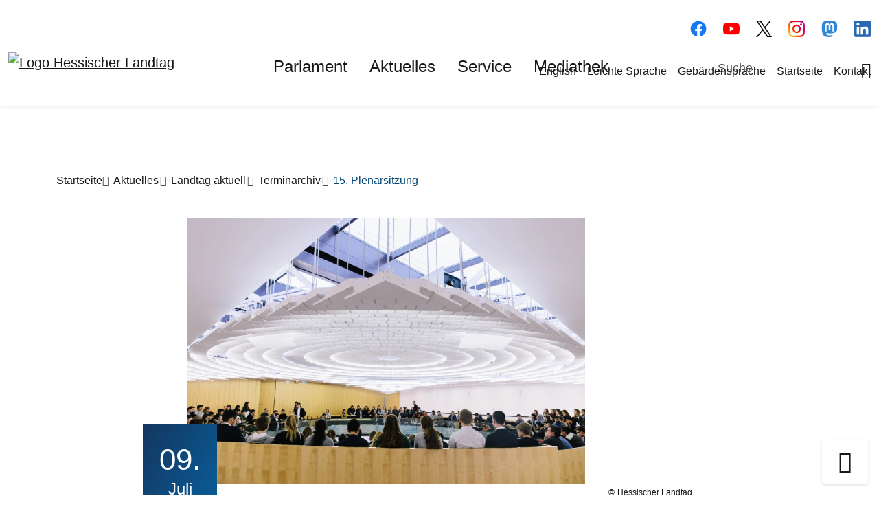

--- FILE ---
content_type: text/html; charset=UTF-8
request_url: https://hessischer-landtag.de/termine/15-plenarsitzung
body_size: 14107
content:

<!DOCTYPE html>
<html lang="de" dir="ltr" prefix="og: https://ogp.me/ns#" class="h-100">
  <head>
    <meta charset="utf-8" />
<noscript><style>form.antibot * :not(.antibot-message) { display: none !important; }</style>
</noscript><meta name="description" content="Informationen zu Ablauf und Inhalt der Plenarsitzung." />
<link rel="canonical" href="https://hessischer-landtag.de/termine/15-plenarsitzung" />
<link rel="icon" href="/themes/custom/hlt/dist/favicons/favicon-48x48.png" />
<link rel="icon" sizes="16x16" href="/themes/custom/hlt/dist/favicons/favicon-16x16.png" />
<link rel="icon" sizes="32x32" href="/themes/custom/hlt/dist/favicons/favicon-32x32.png" />
<link rel="icon" sizes="96x96" href="/themes/custom/hlt/dist/favicons/android-chrome-96x96.png" />
<link rel="icon" sizes="192x192" href="/themes/custom/hlt/dist/favicons/android-chrome-192x192.png" />
<link rel="apple-touch-icon" href="/themes/custom/hlt/dist/favicons/apple-touch-icon-60x60.png" />
<link rel="apple-touch-icon" sizes="72x72" href="/themes/custom/hlt/dist/favicons/apple-touch-icon-72x72.png" />
<link rel="apple-touch-icon" sizes="76x76" href="/themes/custom/hlt/dist/favicons/apple-touch-icon-76x76.png" />
<link rel="apple-touch-icon" sizes="114x114" href="/themes/custom/hlt/dist/favicons/apple-touch-icon-114x114.png" />
<link rel="apple-touch-icon" sizes="120x120" href="/themes/custom/hlt/dist/favicons/apple-touch-icon-120x120.png" />
<link rel="apple-touch-icon" sizes="144x144" href="/themes/custom/hlt/dist/favicons/apple-touch-icon-144x144.png" />
<link rel="apple-touch-icon" sizes="152x152" href="/themes/custom/hlt/dist/favicons/apple-touch-icon-152x152.png" />
<link rel="apple-touch-icon" sizes="180x180" href="/themes/custom/hlt/dist/favicons/apple-touch-icon-180x180.png" />
<meta property="og:site_name" content="Hessischer Landtag - Internetseite" />
<meta property="og:type" content="website" />
<meta property="og:url" content="https://hessischer-landtag.de/termine/15-plenarsitzung" />
<meta property="og:title" content="15. Plenarsitzung" />
<meta property="og:description" content="Informationen zu Ablauf und Inhalt der Plenarsitzung." />
<meta property="og:image" content="https://hessischer-landtag.de/sites/default/files/styles/og_image/public/bilder/2023-01/Artikelbild-Plenarsitzung.jpg?itok=loJ9LOdo" />
<link rel="manifest" href="/themes/custom/hlt/dist/favicons/manifest.json" crossorigin="use-credentials" />
<meta name="msapplication-config" content="/themes/custom/hlt/dist/favicons/browserconfig.xml" />
<meta name="msapplication-square150x150logo" content="/themes/custom/hlt/dist/favicons/mstile-150x150.png" />
<meta name="msapplication-square310x310logo" content="/themes/custom/hlt/dist/favicons/mstile-310x310.png" />
<meta name="msapplication-square70x70logo" content="/themes/custom/hlt/dist/favicons/mstile-70x70.png" />
<meta name="msapplication-wide310x150logo" content="/themes/custom/hlt/dist/favicons/mstile-310x150.png" />
<meta name="msapplication-tileimage" content="/themes/custom/hlt/dist/favicons/mstile-144x144.png" />
<meta name="Generator" content="Drupal 10 (https://www.drupal.org)" />
<meta name="MobileOptimized" content="width" />
<meta name="HandheldFriendly" content="true" />
<meta name="viewport" content="width=device-width, initial-scale=1.0" />

    <title>15. Plenarsitzung | Hessischer Landtag</title>
    <link rel="stylesheet" media="all" href="/sites/default/files/css/css_h4jHS_s9gHb2-8UGr2HY0igSimARh0keDEbT6X1qFxc.css?delta=0&amp;language=de&amp;theme=hlt&amp;include=eJxdz1EKwyAQBNALmfjV85RRt8ayuuIqND19Q0Kb0M95CzOsE-naG-rNOigZd-bI4sCT9pVTiddLJlVE0qsVCWS8NLKhjQqe8cTrgCItg9ObzMLdPgazB1MJaDv87Wx0zxQS7K99Sl6KmoqGuMVFvxunzKPU4TjpQsHoqp3y_tAH-7ZW1A" />
<link rel="stylesheet" media="all" href="/sites/default/files/css/css_GKvkp6kbbnjya3vZPZBA_Rr_P11L23wXEo5tWwFhe-s.css?delta=1&amp;language=de&amp;theme=hlt&amp;include=eJxdz1EKwyAQBNALmfjV85RRt8ayuuIqND19Q0Kb0M95CzOsE-naG-rNOigZd-bI4sCT9pVTiddLJlVE0qsVCWS8NLKhjQqe8cTrgCItg9ObzMLdPgazB1MJaDv87Wx0zxQS7K99Sl6KmoqGuMVFvxunzKPU4TjpQsHoqp3y_tAH-7ZW1A" />

    
  </head>
  <body class="has-intro path-node page-node-type-event   d-flex flex-column h-100">
        <div class="visually-hidden-focusable skip-link p-3 container">
      <a href="#main-content" class="p-2">
        Direkt zum Inhalt
      </a>
    </div>
    
      <div class="dialog-off-canvas-main-canvas d-flex flex-column h-100" data-off-canvas-main-canvas>
    

<header>
  
  
  

      <nav class="navbar navbar-expand-xl fixed-top   " aria-label="Navigation">
      <div class="container-fluid d-none d-xl-flex justify-content-xl-end">
        <div class="navbar__nav-additional">
            <div class="region region-nav-additional">
    <nav id="block-linksetblock-3" class="social-links block block-hlt-linkset block-hlt-linkset-block" aria-labelledby="block-linksetblock-3-label">
  
      <h2 id="block-linksetblock-3-label">Folgen Sie uns</h2>
    
      <ul>    <li class="linksetwrapper color">
    <a  href="https://www.facebook.com/SocialMediaLandtagHessen" target="_blank" aria-label="Hessischer Landtag auf Facebook">
      
            <div class="field field--name-field-logo field--type-entity-reference field--label-hidden field__item"><div class="media media--type-hlt-default-image media--view-mode-social-media-color">
  
      
  <div class="field field--name-field-media-image field--type-image field--label-visually_hidden">
    <div class="field__label visually-hidden">Bilddatei</div>
              <div class="field__item">  <img loading="lazy" src="/sites/default/files/styles/social_media_color/public/bilder/2022-12/f_logo_RGB-Blue_72.png?itok=KZVfAZ2Y" width="24" height="24" alt="Facebook Logo" title="Facebook Logo" class="img-fluid image-style-social-media-color" />


</div>
          </div>

  </div>
</div>
      
    </a>
  </li>
    <li class="linksetwrapper color">
    <a  href="https://www.youtube.com/channel/UCXSXIdD3uUFCfU3Eb1ZxLQA" target="_blank" aria-label="Hessischer Landtag auf YouTube">
      
            <div class="field field--name-field-logo field--type-entity-reference field--label-hidden field__item"><div class="media media--type-hlt-svg media--view-mode-social-media-color">
  
      
            <div class="field field--name-field-media-svg field--type-svg-image-field field--label-hidden field__item">  <img width="24" height="24" alt="Youtube Logo" title="Youtube Logo" role="img" src="/sites/default/files/2022-12/youtube_icon.svg" />
</div>
      
  </div>
</div>
      
    </a>
  </li>
    <li class="linksetwrapper color">
    <a  href="https://twitter.com/landtag_hessen?lang=de" target="_blank" aria-label="Hessischer Landtag auf Twitter/X">
      
            <div class="field field--name-field-logo field--type-entity-reference field--label-hidden field__item"><div class="media media--type-hlt-default-image media--view-mode-social-media-color">
  
      
  <div class="field field--name-field-media-image field--type-image field--label-visually_hidden">
    <div class="field__label visually-hidden">Bilddatei</div>
              <div class="field__item">  <img loading="lazy" src="/sites/default/files/styles/social_media_color/public/bilder/2023-09/logo-black.png?itok=JaBpn3ZC" width="23" height="24" alt="X Logo" title="X-Logo" class="img-fluid image-style-social-media-color" />


</div>
          </div>

  </div>
</div>
      
    </a>
  </li>
    <li class="linksetwrapper color">
    <a  href="https://www.instagram.com/hessischerlandtag/" target="_blank" aria-label="Hessischer Landtag auf Instagram">
      
            <div class="field field--name-field-logo field--type-entity-reference field--label-hidden field__item"><div class="media media--type-hlt-default-image media--view-mode-social-media-color">
  
      
  <div class="field field--name-field-media-image field--type-image field--label-visually_hidden">
    <div class="field__label visually-hidden">Bilddatei</div>
              <div class="field__item">  <img loading="lazy" src="/sites/default/files/styles/social_media_color/public/bilder/2022-12/Instagram_Glyph_Gradient_RGB.png?itok=RoEDNlMz" width="24" height="24" alt="Instagram Logo" title="Instagram Logo" class="img-fluid image-style-social-media-color" />


</div>
          </div>

  </div>
</div>
      
    </a>
  </li>
    <li class="linksetwrapper color">
    <a  href="https://social.bund.de/web/@HessischerLandtag" target="_blank" aria-label="Hessischer Landtag auf Mastodon">
      
            <div class="field field--name-field-logo field--type-entity-reference field--label-hidden field__item"><div class="media media--type-hlt-svg media--view-mode-social-media-color">
  
      
            <div class="field field--name-field-media-svg field--type-svg-image-field field--label-hidden field__item">  <img width="24" height="24" alt="Mastodon Logo" title="Mastodon Logo" role="img" src="/sites/default/files/2022-12/mastodon_icon.svg" />
</div>
      
  </div>
</div>
      
    </a>
  </li>
    <li class="linksetwrapper color">
    <a  href="https://www.linkedin.com/company/hessischerlandtag/mycompany" target="_blank" aria-label="Hessischer Landtag bei LinkedIn">
      
            <div class="field field--name-field-logo field--type-entity-reference field--label-hidden field__item"><div class="media media--type-hlt-default-image media--view-mode-social-media-color">
  
      
  <div class="field field--name-field-media-image field--type-image field--label-visually_hidden">
    <div class="field__label visually-hidden">Bilddatei</div>
              <div class="field__item">  <img loading="lazy" src="/sites/default/files/styles/social_media_color/public/bilder/2024-05/LI-In-Bug.png?itok=hl4vuXQI" width="24" height="24" alt="LinkedIn Logo" title="LinkedIn Logo" class="img-fluid image-style-social-media-color" />


</div>
          </div>

  </div>
</div>
      
    </a>
  </li>
</ul>
  </nav>
<nav role="navigation" aria-labelledby="block-metanavigation-menu" id="block-metanavigation">
            
  <h2 class="visually-hidden" id="block-metanavigation-menu">Meta-Navigation</h2>
  

        
              <ul data-block="nav_additional" class="nav navbar-nav">
                    <li class="nav-item">
        <a href="/welcome-state-parliament-hesse" title="Information in English" class="nav-link" data-drupal-link-system-path="node/172">English</a>
      </li>
                <li class="nav-item">
        <a href="/leichte-sprache" title="Infos zu dem Hesssichen Landtag" class="nav-link" data-drupal-link-system-path="node/3516">Leichte Sprache</a>
      </li>
                <li class="nav-item">
        <a href="/inhalte-gebaerdensprache" title="Videos mit Gebärdensprachen-Dolmetscherinnen" class="nav-link" data-drupal-link-system-path="node/1188">Gebärdensprache</a>
      </li>
                <li class="nav-item">
        <a href="/startseite" title="Startseite" class="nav-link" data-drupal-link-system-path="node/1">Startseite</a>
      </li>
                <li class="nav-item">
        <a href="/kontakt" title="Kontakt" class="nav-link" data-drupal-link-system-path="node/1059">Kontakt</a>
      </li>
        </ul>
  


  </nav>

  </div>

        </div>
      </div>
      <div class="container-fluid">
        <div class="navbar__wrapper d-flex align-items-center">
          <div class="navbar__brand me-auto">
              <div class="region region-nav-branding">
    <div id="block-hlt-branding" class="block block-system block-system-branding-block">
  
    
  <div class="navbar-brand d-flex align-items-center">

    <a href="/" title="Startseite" rel="home" class="site-logo d-block">
    <img src="/themes/custom/hlt/logo.svg" alt="Logo Hessischer Landtag" />
  </a>
  
</div>
</div>

  </div>

          </div>
          <div class="navbar-collapse justify-content-xl-center align-self-xl-end flex-wrap order-xl-1 d-none d-xl-block" id="navbarSupportedContent">
              <div class="region region-nav-main">
    <nav role="navigation" aria-labelledby="block-hlt-main-navigation-menu" id="block-hlt-main-navigation">
            
  <h2 class="visually-hidden" id="block-hlt-main-navigation-menu">Hauptnavigation</h2>
  

        
            <ul data-block="nav_main" class="navbar-nav mr-auto">
                        <li class="nav-item first-level dropdown">
          <a href="/parlament" title="Menüpunkt Parlament" class="nav-item nav-link dropdown-toggle" role="button" data-bs-toggle="dropdown" aria-expanded="false" data-drupal-link-system-path="node/7">Parlament</a>
                  <ul class="dropdown-menu level-1">
                        <li class="nav-item dropdown-menu__wrapper dropdown">
          <a href="/allgemein" title="Menüpunkt Allgemein" class="dropdown-item" role="button" data-bs-toggle="false" aria-expanded="false" data-drupal-link-system-path="node/19">Allgemein</a>
                  <ul class="dropdown-menu level-2">
                        <li class="nav-item level2__item">
          <a href="/rechtsgrundlagen" title="Rechtsgrundlagen" class="dropdown-item" data-drupal-link-system-path="node/4990">Rechtsgrundlagen</a>
      </li>

                    <li class="nav-item level2__item">
          <a href="/hessen-im-bund" title="Informationen zum Föderalismus" class="dropdown-item" data-drupal-link-system-path="node/28">Hessen im Bund</a>
      </li>

                    <li class="nav-item level2__item">
          <a href="/hessen-europa" title="Inforamtionen über europäische Beziehungen" class="dropdown-item" data-drupal-link-system-path="node/31">Hessen in Europa</a>
      </li>

                    <li class="nav-item level2__item">
          <a href="/verwaltung" title="Informationen über die Verwaltung" class="dropdown-item" data-drupal-link-system-path="node/34">Verwaltung</a>
      </li>

                    <li class="nav-item level2__item dropdown">
          <a href="/ausbildung-und-karriere" title="Stellenangebote, Praktika, Ausbildung" class="dropdown-item" data-drupal-link-system-path="node/5317">Ausbildung und Karriere</a>
      </li>

        </ul>
  
      </li>

                    <li class="nav-item dropdown-menu__wrapper dropdown">
          <a href="/abgeordnete-0" title="Menüpunkt Abgeordnete" class="dropdown-item" role="button" data-bs-toggle="false" aria-expanded="false" data-drupal-link-system-path="node/46">Abgeordnete</a>
                  <ul class="dropdown-menu level-2">
                        <li class="nav-item level2__item">
          <a href="/content/pr%C3%A4sidentin" title="Informationen zur Präsidentin des Hessischen Landtages" class="dropdown-item" data-drupal-link-system-path="node/79">Präsidentin - Astrid Wallmann</a>
      </li>

                    <li class="nav-item level2__item">
          <a href="/abgeordnete-infos" title="Übersicht der Abgeordneten" class="dropdown-item" data-drupal-link-system-path="node/43">Abgeordnete A-Z</a>
      </li>

                    <li class="nav-item level2__item">
          <a href="/landtagswahlen" title="Informationen über die Landtagswahlen" class="dropdown-item" data-drupal-link-system-path="node/49">Landtagswahlen</a>
      </li>

                    <li class="nav-item level2__item">
          <a href="/parlamentarische-freundeskreise" title="Parlamentarische Freundeskreise" class="dropdown-item" data-drupal-link-system-path="node/3776">Parlamentarische Freundeskreise</a>
      </li>

                    <li class="nav-item level2__item dropdown">
          <a href="/vereinigung-ehemaliger-abgeordneter" title="Vereinigung ehemaliger Abgeordneter" class="dropdown-item" data-drupal-link-system-path="node/55">Vereinigung ehemaliger Abgeordneter</a>
      </li>

        </ul>
  
      </li>

                    <li class="nav-item dropdown-menu__wrapper dropdown">
          <a href="/gremien" title="Menüpunkt Gremien" class="dropdown-item" role="button" data-bs-toggle="false" aria-expanded="false" data-drupal-link-system-path="node/73">Gremien</a>
                  <ul class="dropdown-menu level-2">
                        <li class="nav-item level2__item">
          <a href="/landtag" title="Informationen über den Landtag" class="dropdown-item" data-drupal-link-system-path="node/76">Landtag</a>
      </li>

                    <li class="nav-item level2__item">
          <a href="/ausschuss/praesidium" class="dropdown-item" data-drupal-link-system-path="group/232">Präsidium</a>
      </li>

                    <li class="nav-item level2__item">
          <a href="/ausschuss/aeltestenrat" class="dropdown-item" data-drupal-link-system-path="group/235">Ältestenrat</a>
      </li>

                    <li class="nav-item level2__item">
          <a href="/ausschuesse-die-fachgruppen-des-parlaments" title="Informationen zu den Ausschüssen" class="dropdown-item" data-drupal-link-system-path="node/85">Ausschüsse</a>
      </li>

                    <li class="nav-item level2__item">
          <a href="/weitere-gremien-und-kommissionen" title="Informationen zu den weiteren Gremien und Kommissionen" class="dropdown-item" data-drupal-link-system-path="node/82">Weitere Gremien und Kommissionen</a>
      </li>

                    <li class="nav-item level2__item">
          <a href="/Kommission-Erforschung-politische-parlamentarische-Geschichte-Hessen" title="Kommission des Hessischen Landtages für die Erforschung der politischen und parlamentarischen Geschichte in Hessen" class="dropdown-item" data-drupal-link-system-path="node/7007">Kommission des Hessischen Landtages für die Erforschung der politischen und parlamentarischen Geschichte in Hessen</a>
      </li>

        </ul>
  
      </li>

                    <li class="nav-item dropdown-menu__wrapper dropdown">
          <a href="/fraktionen" class="dropdown-item" role="button" data-bs-toggle="false" aria-expanded="false" title="Menüpunkt Fraktionen" data-drupal-link-system-path="node/88">Fraktionen</a>
                  <ul class="dropdown-menu level-2">
                        <li class="nav-item level2__item">
          <a href="/allgemeine-informationen" title="Informationen zu den Fraktionen" class="dropdown-item" data-drupal-link-system-path="node/91">Allgemeine Informationen</a>
      </li>

                    <li class="nav-item level2__item">
          <a href="/fraktion/cdu" class="dropdown-item" data-drupal-link-system-path="group/292">CDU</a>
      </li>

                    <li class="nav-item level2__item">
          <a href="/fraktion/afd" class="dropdown-item" data-drupal-link-system-path="group/301">AfD</a>
      </li>

                    <li class="nav-item level2__item">
          <a href="/fraktion/spd" class="dropdown-item" data-drupal-link-system-path="group/298">SPD</a>
      </li>

                    <li class="nav-item level2__item">
          <a href="/fraktion/buendnis-90die-gruenen" class="dropdown-item" data-drupal-link-system-path="group/295">Bündnis 90/Die Grünen</a>
      </li>

                    <li class="nav-item level2__item">
          <a href="/fraktion/freie-demokraten" class="dropdown-item" data-drupal-link-system-path="group/304">Freie Demokraten</a>
      </li>

        </ul>
  
      </li>

        </ul>
  
      </li>

                    <li class="nav-item first-level dropdown">
          <a href="/aktuelles" title="Menüpunkt Aktuelles" class="nav-item nav-link dropdown-toggle" role="button" data-bs-toggle="dropdown" aria-expanded="false" data-drupal-link-system-path="node/10">Aktuelles</a>
                  <ul class="dropdown-menu level-1">
                        <li class="nav-item dropdown-menu__wrapper dropdown">
          <a href="/landtag-aktuell" title="Menüpunkt Landtag aktuell" class="dropdown-item" role="button" data-bs-toggle="false" aria-expanded="false" data-drupal-link-system-path="node/109">Landtag aktuell</a>
                  <ul class="dropdown-menu level-2">
                        <li class="nav-item level2__item">
          <a href="/termine" class="dropdown-item" data-drupal-link-system-path="termine">Aktuelle Termine</a>
      </li>

                    <li class="nav-item level2__item">
          <a href="/termine/veranstaltungs_kategorie/plenarsitzungen-7" class="dropdown-item">Plenarsitzungen</a>
      </li>

                    <li class="nav-item level2__item">
          <a href="/termine/veranstaltungs_kategorie/ausschusssitzungen-10" class="dropdown-item">Ausschusssitzungen</a>
      </li>

                    <li class="nav-item level2__item">
          <a href="/enquetekommission-jugendbeteiligung" title="Enquetekommission &quot;Demokratie und Teilhabe leben - Beteiligung junger Menschen stärken&quot;" class="dropdown-item" data-drupal-link-system-path="node/7164">Enquetekommission Jugendbeteiligung</a>
      </li>

                    <li class="nav-item level2__item">
          <a href="/anhoerungen" title="Informationen zu Anhörungen im Hessischen Landtag." class="dropdown-item" data-drupal-link-system-path="node/157">Anhörungen</a>
      </li>

                    <li class="nav-item level2__item">
          <a href="/termine/archiv" title="Vergangene Termine" class="dropdown-item" data-drupal-link-system-path="termine/archiv">Terminarchiv</a>
      </li>

                    <li class="nav-item level2__item">
          <a href="/terminplan" title="Der Terminplan." class="dropdown-item" data-drupal-link-system-path="node/154">Terminplan</a>
      </li>

        </ul>
  
      </li>

                    <li class="nav-item dropdown-menu__wrapper dropdown">
          <a href="/presse" title="Menüpunkt Presse" class="dropdown-item" role="button" data-bs-toggle="false" aria-expanded="false" data-drupal-link-system-path="node/115">Presse</a>
                  <ul class="dropdown-menu level-2">
                        <li class="nav-item level2__item">
          <a href="/pressekontakt" title="Hier gelangen Sie zu den Kontaktdaten der Pressestelle." class="dropdown-item" data-drupal-link-system-path="node/535">Pressekontakt</a>
      </li>

                    <li class="nav-item level2__item">
          <a href="/Zugang-und-Verhaltensregeln-Presse" title="Zugang und Verhaltensregeln für die Presse" class="dropdown-item" data-drupal-link-system-path="node/5320">Zugang und Verhaltensregeln für die Presse</a>
      </li>

                    <li class="nav-item level2__item">
          <a href="/pressemitteilungen" class="dropdown-item" data-drupal-link-system-path="pressemitteilungen">Pressemitteilungen</a>
      </li>

                    <li class="nav-item level2__item">
          <a href="/pressemitteilungen/archiv" class="dropdown-item" data-drupal-link-system-path="pressemitteilungen/archiv">Pressemitteilungsarchiv</a>
      </li>

                    <li class="nav-item level2__item">
          <a href="/bildergalerien/pressebilder" class="dropdown-item" data-drupal-link-system-path="node/1578">Pressebilder</a>
      </li>

        </ul>
  
      </li>

                    <li class="nav-item dropdown-menu__wrapper dropdown">
          <a href="/der-landtag-baut" title="Menüpunkt Der Landtag baut" class="dropdown-item" role="button" data-bs-toggle="false" aria-expanded="false" data-drupal-link-system-path="node/112">Der Landtag baut</a>
                  <ul class="dropdown-menu level-2">
                        <li class="nav-item level2__item">
          <a href="/auf-einen-blick" title="Auf einen Blick" class="dropdown-item" data-drupal-link-system-path="node/277">Auf einen Blick</a>
      </li>

                    <li class="nav-item level2__item">
          <a href="/warum-wird-gebaut" title="Hier erfahren Sie die Hintergründe, warum das Wiesbadener Stadtschloss saniert wird." class="dropdown-item" data-drupal-link-system-path="node/550">Warum wird gebaut?</a>
      </li>

                    <li class="nav-item level2__item">
          <a href="/kunsthistorische-bedeutung-des-stadtschlosses" title="Kunsthistorische Bedeutung des Stadtschlosses" class="dropdown-item" data-drupal-link-system-path="node/559">Kunsthistorische Bedeutung des Stadtschlosses</a>
      </li>

                    <li class="nav-item level2__item">
          <a href="/baustelleneinblicke" title="Hier bekommen Sie einen Einblick in die Baustelle." class="dropdown-item" data-drupal-link-system-path="node/544">Baustelleneinblicke</a>
      </li>

                    <li class="nav-item level2__item">
          <a href="/virtueller-rundgang" title="Virtueller Rundgang" class="dropdown-item" data-drupal-link-system-path="node/562">Virtueller Rundgang</a>
      </li>

                    <li class="nav-item level2__item">
          <a href="/bildergalerien/pressebilder-zur-sanierung-des-stadtschlosses" class="dropdown-item" data-drupal-link-system-path="node/1584">Pressebilder zur Sanierung des Stadtschlosses</a>
      </li>

        </ul>
  
      </li>

        </ul>
  
      </li>

                    <li class="nav-item first-level dropdown">
          <a href="/service" title="Menüpunkt Service" class="nav-item nav-link dropdown-toggle" role="button" data-bs-toggle="dropdown" aria-expanded="false" data-drupal-link-system-path="node/13">Service</a>
                  <ul class="dropdown-menu level-1">
                        <li class="nav-item dropdown-menu__wrapper dropdown">
          <a href="/anfahrt-und-barrierefreiheit" title="Menüpunkt Anfahrt und Barrierefreiheit" class="dropdown-item" role="button" data-bs-toggle="false" aria-expanded="false" data-drupal-link-system-path="node/133">Anfahrt und Barrierefreiheit</a>
                  <ul class="dropdown-menu level-2">
                        <li class="nav-item level2__item">
          <a href="/anfahrt" title="Anfahrt" class="dropdown-item" data-drupal-link-system-path="node/145">Anfahrt</a>
      </li>

                    <li class="nav-item level2__item">
          <a href="/barrierefreiheit" title="Barrierefreiheit" class="dropdown-item" data-drupal-link-system-path="node/142">Barrierefreiheit</a>
      </li>

        </ul>
  
      </li>

                    <li class="nav-item dropdown-menu__wrapper dropdown">
          <a href="/petitionen" title="Menüpunkt Petitionen" class="dropdown-item" role="button" data-bs-toggle="false" aria-expanded="false" data-drupal-link-system-path="node/406">Petitionen</a>
                  <ul class="dropdown-menu level-2">
                        <li class="nav-item level2__item">
          <a href="/das-petitionsverfahren" title="Das Petitionsverfahren" class="dropdown-item" data-drupal-link-system-path="node/7245">Das Petitionsverfahren</a>
      </li>

                    <li class="nav-item level2__item">
          <a href="/der-petitionsausschuss" title="Der Petitionsausschuss" class="dropdown-item" data-drupal-link-system-path="node/7248">Der Petitionsausschuss</a>
      </li>

                    <li class="nav-item level2__item">
          <a href="/buergersprechstunden" title="Bürgersprechstunden des Petitionsausschusses" class="dropdown-item" data-drupal-link-system-path="node/430">Bürgersprechstunden</a>
      </li>

                    <li class="nav-item level2__item">
          <a href="/verfahren-einer-online-petition" title="Online-Petition" class="dropdown-item" data-drupal-link-system-path="node/433">Online-Petition</a>
      </li>

                    <li class="nav-item level2__item">
          <a href="/petitionen-von-allgemeinem-interesse" title="Petitionen von allgemeinem Interesse" class="dropdown-item" data-drupal-link-system-path="node/424">Petitionen von allgemeinem Interesse</a>
      </li>

        </ul>
  
      </li>

                    <li class="nav-item dropdown-menu__wrapper dropdown">
          <a href="/besuch" title="Menüpunkt Besuchs- und Bildungsangebote" class="dropdown-item" role="button" data-bs-toggle="false" aria-expanded="false" data-drupal-link-system-path="node/211">Besuchs- und Bildungsangebote</a>
                  <ul class="dropdown-menu level-2">
                        <li class="nav-item level2__item">
          <a href="/organisatorische-hinweise" title="Organisatorische Hinweise" class="dropdown-item" data-drupal-link-system-path="node/331">Organisatorische Hinweise</a>
      </li>

                    <li class="nav-item level2__item dropdown">
          <a href="/plenar-und-ausschussbesuch" title="Plenar- und Ausschussbesuch" class="dropdown-item" data-drupal-link-system-path="node/8035">Plenar- und Ausschussbesuch</a>
      </li>

                    <li class="nav-item level2__item dropdown">
          <a href="/fuehrungen-und-erkundungstouren" title="Führungen und Erkundungstouren" class="dropdown-item" data-drupal-link-system-path="node/4136">Führungen und Erkundungstouren</a>
      </li>

                    <li class="nav-item level2__item dropdown">
          <a href="/planspiele" title="Planspiele" class="dropdown-item" data-drupal-link-system-path="node/8044">Planspiele</a>
      </li>

                    <li class="nav-item level2__item dropdown">
          <a href="/seminare-und-dialogveranstaltungen" title="Seminare und Dialogveranstaltungen" class="dropdown-item" data-drupal-link-system-path="node/4151">Seminare und Dialogveranstaltungen</a>
      </li>

                    <li class="nav-item level2__item">
          <a href="/kooperationsveranstaltungen" title="Kooperationsveranstaltungen" class="dropdown-item" data-drupal-link-system-path="node/5143">Kooperationsveranstaltungen</a>
      </li>

                    <li class="nav-item level2__item">
          <a href="/website-junger-hessischer-landtag" title="Website „Junger Hessischer Landtag“" class="dropdown-item" data-drupal-link-system-path="node/8083">Website „Junger Hessischer Landtag“</a>
      </li>

                    <li class="nav-item level2__item">
          <a href="/newsletter-politische-bildung" title="Newsletter Politische Bildung" class="dropdown-item" data-drupal-link-system-path="node/9411">Newsletter Politische Bildung</a>
      </li>

        </ul>
  
      </li>

                    <li class="nav-item dropdown-menu__wrapper dropdown">
          <a href="/opferfonds" title="Menüpunkt Opferfonds" class="dropdown-item" role="button" data-bs-toggle="false" aria-expanded="false" data-drupal-link-system-path="node/208">Opferfonds</a>
                  <ul class="dropdown-menu level-2">
                        <li class="nav-item level2__item">
          <a href="/opferfonds-einsetzungsantrag" title="Einsetzungsantrag Opferfonds" class="dropdown-item" data-drupal-link-system-path="node/199">Einsetzungsantrag</a>
      </li>

                    <li class="nav-item level2__item">
          <a href="/richtlinien-und-antragsformular" title="Richtlinien und Antragsformular Opferfonds" class="dropdown-item" data-drupal-link-system-path="node/202">Richtlinien und Antragsformular</a>
      </li>

                    <li class="nav-item level2__item">
          <a href="/opferfonds-berichte" title="Opferfonds Berichte" class="dropdown-item" data-drupal-link-system-path="node/6944">Berichte</a>
      </li>

                    <li class="nav-item level2__item">
          <a href="/kontakt-opferfondsbeirat" title="Kontakt Opferfondsbeirat" class="dropdown-item" data-drupal-link-system-path="node/205">Kontakt</a>
      </li>

        </ul>
  
      </li>

                    <li class="nav-item dropdown-menu__wrapper dropdown">
          <a href="/lobbyregister" title="Menüpunkt Lobbyregister" class="dropdown-item" role="button" data-bs-toggle="false" aria-expanded="false" data-drupal-link-system-path="node/3924">Lobbyregister</a>
                  <ul class="dropdown-menu level-2">
                        <li class="nav-item level2__item">
          <a href="/informationen-zum-lobbyregister" class="dropdown-item" data-drupal-link-system-path="node/3918">Allgemeine Informationen</a>
      </li>

                    <li class="nav-item level2__item">
          <a href="/eintragung-lobbyregister" class="dropdown-item" data-drupal-link-system-path="node/3909">Eintragung Lobbyregister</a>
      </li>

                    <li class="nav-item level2__item">
          <a href="/liste-der-eingetragenen-interessenvertretungen" title="Liste der eingetragenen Interessenvertretungen" class="dropdown-item" data-drupal-link-system-path="node/4022">Liste der eingetragenen Interessenvertretungen</a>
      </li>

                    <li class="nav-item level2__item">
          <a href="/kontakt-lobbyregister" title="Kontakt Lobbyregister" class="dropdown-item" data-drupal-link-system-path="node/3921">Kontakt</a>
      </li>

        </ul>
  
      </li>

        </ul>
  
      </li>

                    <li class="nav-item first-level dropdown">
          <a href="/mediathek" title="Menüpunkt Mediathek" class="nav-item nav-link dropdown-toggle" role="button" data-bs-toggle="dropdown" aria-expanded="false" data-drupal-link-system-path="node/16">Mediathek</a>
                  <ul class="dropdown-menu level-1">
                        <li class="nav-item dropdown-menu__wrapper dropdown">
          <a href="/publikationen-und-datenbanken" title="Menüpunkt Publikationen und Datenbanken" class="dropdown-item" role="button" data-bs-toggle="false" aria-expanded="false" data-drupal-link-system-path="node/1071">Publikationen und Datenbanken</a>
                  <ul class="dropdown-menu level-2">
                        <li class="nav-item level2__item dropdown">
          <a href="/publikationen-und-informationsmaterialien" title="Publikationen und Informationsmaterialien" class="dropdown-item" data-drupal-link-system-path="node/1083">Publikationen und Informationsmaterialien</a>
      </li>

                    <li class="nav-item level2__item">
          <a href="/parlamentsdatenbank" title="Link zur Parlamentsdatenbank" class="dropdown-item" data-drupal-link-system-path="node/1902">Parlamentsdatenbank</a>
      </li>

                    <li class="nav-item level2__item">
          <a href="/online-portal-zur-hessischen-parlamentarismusgeschichte" title="Recherche-Plattform zu Parlamentarismus und Demokratie in Hessen" class="dropdown-item" data-drupal-link-system-path="node/1362">Online-Portal Hessische Parlamentarismusgeschichte</a>
      </li>

        </ul>
  
      </li>

                    <li class="nav-item dropdown-menu__wrapper dropdown">
          <a href="/interaktiv" title="Menüpunkt Interaktiv" class="dropdown-item" role="button" data-bs-toggle="false" aria-expanded="false" data-drupal-link-system-path="node/1074">Interaktiv</a>
                  <ul class="dropdown-menu level-2">
                        <li class="nav-item level2__item">
          <a href="/landtags-abc" class="dropdown-item" data-drupal-link-system-path="landtags-abc">Landtags-ABC</a>
      </li>

                    <li class="nav-item level2__item">
          <a href="/social-media" title="Der Hessische Landtag in den Sozialen Medien" class="dropdown-item" data-drupal-link-system-path="node/1101">Social Media</a>
      </li>

                    <li class="nav-item level2__item">
          <a href="/virtueller-rundgang-0" class="dropdown-item" data-drupal-link-system-path="node/1104">Virtueller Rundgang</a>
      </li>

                    <li class="nav-item level2__item">
          <a href="/Projektion-Loewengeschichten" title="Lichtershow" class="dropdown-item" data-drupal-link-system-path="node/8233">Projektion Hessische Löwen­geschichten</a>
      </li>

        </ul>
  
      </li>

                    <li class="nav-item dropdown-menu__wrapper dropdown">
          <a href="/videos-bilder-und-podcasts" title="Menüpunkt Videos, Bilder und Podcasts" class="dropdown-item" role="button" data-bs-toggle="false" aria-expanded="false" data-drupal-link-system-path="node/1077">Videos, Bilder und Podcasts</a>
                  <ul class="dropdown-menu level-2">
                        <li class="nav-item level2__item">
          <a href="/bildergalerien" class="dropdown-item" data-drupal-link-system-path="bildergalerien">Bildergalerien</a>
      </li>

                    <li class="nav-item level2__item">
          <a href="/videos-0" title="Videos" class="dropdown-item" data-drupal-link-system-path="node/3432">Videos</a>
      </li>

                    <li class="nav-item level2__item">
          <a href="/erklaervideos-0" title="Erklärvideos" class="dropdown-item" data-drupal-link-system-path="node/4175">Erklärvideos</a>
      </li>

                    <li class="nav-item level2__item">
          <a href="/livestream" title="Übertragung der Plenarsitzung" class="dropdown-item" data-drupal-link-system-path="node/1608">Livestream</a>
      </li>

                    <li class="nav-item level2__item">
          <a href="/youtube-kanal-des-hessischen-landtags" title="Sammlung von Videos" class="dropdown-item" data-drupal-link-system-path="node/2853">Videos auf YouTube</a>
      </li>

                    <li class="nav-item level2__item">
          <a href="/podcast-setzpunkt" title="Podcast Setzpunkt" class="dropdown-item" data-drupal-link-system-path="node/2856">Podcast Setzpunkt</a>
      </li>

                    <li class="nav-item level2__item">
          <a href="/inhalte-gebaerdensprache" title="Inhalte in Gebärdensprache" class="dropdown-item" data-drupal-link-system-path="node/1188">Inhalte in Gebärdensprache</a>
      </li>

        </ul>
  
      </li>

        </ul>
  
      </li>

        </ul>
  



  </nav>

  </div>

          </div>
          <div class="navbar__search d-xl-none">
              <div class="region region-nav-search">
    <div id="block-searchfieldforsuche" class="block block-hzd-search block-hzd-search-search-blockglobal">
  
    
      <div class="navbar__search d-flex flex-row-reverse">
  <form id="formHeaderSearch" action="/suche" method="get">
    <label class="navbar__search-label" for="headerSearch" aria-labelledby="searchTitle">
      Suche
    </label>
    <input id="headerSearch" type="text" name="k" value="" placeholder="Suche">
    <input class="navbar__search-button" aria-label="Suche starten" type="submit" value=""><i class="bi bi-search"></i>
  </form>
</div>

  </div>

  </div>

          </div>
          <button class="navbar-toggler collapsed order-2 order-xl-0" type="button" data-bs-toggle="collapse"
                  data-bs-target="#navbarSupportedContent" aria-controls="navbarSupportedContent"
                  aria-expanded="false" aria-label="Toggle navigation">
            <span class="navbar-toggler-icon"></span>
          </button>
          <div class="align-self-xl-end order-1 order-xl-2">
            <div class="navbar__nav-search d-none d-xl-block">
                <div class="region region-nav-search">
    <div id="block-searchfieldforsuche" class="block block-hzd-search block-hzd-search-search-blockglobal">
  
    
      <div class="navbar__search d-flex flex-row-reverse">
  <form id="formHeaderSearch" action="/suche" method="get">
    <label class="navbar__search-label" for="headerSearch" aria-labelledby="searchTitle">
      Suche
    </label>
    <input id="headerSearch" type="text" name="k" value="" placeholder="Suche">
    <input class="navbar__search-button" aria-label="Suche starten" type="submit" value=""><i class="bi bi-search"></i>
  </form>
</div>

  </div>

  </div>

            </div>
          </div>
        </div>
        <div class="navbar__mobil collapse d-xl-none" id="navbarSupportedContent">
            <div class="region region-nav-main">
    <nav role="navigation" aria-labelledby="block-hlt-main-navigation-menu" id="block-hlt-main-navigation">
            
  <h2 class="visually-hidden" id="block-hlt-main-navigation-menu">Hauptnavigation</h2>
  

        
            <ul data-block="nav_main" class="navbar-nav mr-auto">
                        <li class="nav-item first-level dropdown">
          <a href="/parlament" title="Menüpunkt Parlament" class="nav-item nav-link dropdown-toggle" role="button" data-bs-toggle="dropdown" aria-expanded="false" data-drupal-link-system-path="node/7">Parlament</a>
                  <ul class="dropdown-menu level-1">
                        <li class="nav-item dropdown-menu__wrapper dropdown">
          <a href="/allgemein" title="Menüpunkt Allgemein" class="dropdown-item" role="button" data-bs-toggle="false" aria-expanded="false" data-drupal-link-system-path="node/19">Allgemein</a>
                  <ul class="dropdown-menu level-2">
                        <li class="nav-item level2__item">
          <a href="/rechtsgrundlagen" title="Rechtsgrundlagen" class="dropdown-item" data-drupal-link-system-path="node/4990">Rechtsgrundlagen</a>
      </li>

                    <li class="nav-item level2__item">
          <a href="/hessen-im-bund" title="Informationen zum Föderalismus" class="dropdown-item" data-drupal-link-system-path="node/28">Hessen im Bund</a>
      </li>

                    <li class="nav-item level2__item">
          <a href="/hessen-europa" title="Inforamtionen über europäische Beziehungen" class="dropdown-item" data-drupal-link-system-path="node/31">Hessen in Europa</a>
      </li>

                    <li class="nav-item level2__item">
          <a href="/verwaltung" title="Informationen über die Verwaltung" class="dropdown-item" data-drupal-link-system-path="node/34">Verwaltung</a>
      </li>

                    <li class="nav-item level2__item dropdown">
          <a href="/ausbildung-und-karriere" title="Stellenangebote, Praktika, Ausbildung" class="dropdown-item" data-drupal-link-system-path="node/5317">Ausbildung und Karriere</a>
      </li>

        </ul>
  
      </li>

                    <li class="nav-item dropdown-menu__wrapper dropdown">
          <a href="/abgeordnete-0" title="Menüpunkt Abgeordnete" class="dropdown-item" role="button" data-bs-toggle="false" aria-expanded="false" data-drupal-link-system-path="node/46">Abgeordnete</a>
                  <ul class="dropdown-menu level-2">
                        <li class="nav-item level2__item">
          <a href="/content/pr%C3%A4sidentin" title="Informationen zur Präsidentin des Hessischen Landtages" class="dropdown-item" data-drupal-link-system-path="node/79">Präsidentin - Astrid Wallmann</a>
      </li>

                    <li class="nav-item level2__item">
          <a href="/abgeordnete-infos" title="Übersicht der Abgeordneten" class="dropdown-item" data-drupal-link-system-path="node/43">Abgeordnete A-Z</a>
      </li>

                    <li class="nav-item level2__item">
          <a href="/landtagswahlen" title="Informationen über die Landtagswahlen" class="dropdown-item" data-drupal-link-system-path="node/49">Landtagswahlen</a>
      </li>

                    <li class="nav-item level2__item">
          <a href="/parlamentarische-freundeskreise" title="Parlamentarische Freundeskreise" class="dropdown-item" data-drupal-link-system-path="node/3776">Parlamentarische Freundeskreise</a>
      </li>

                    <li class="nav-item level2__item dropdown">
          <a href="/vereinigung-ehemaliger-abgeordneter" title="Vereinigung ehemaliger Abgeordneter" class="dropdown-item" data-drupal-link-system-path="node/55">Vereinigung ehemaliger Abgeordneter</a>
      </li>

        </ul>
  
      </li>

                    <li class="nav-item dropdown-menu__wrapper dropdown">
          <a href="/gremien" title="Menüpunkt Gremien" class="dropdown-item" role="button" data-bs-toggle="false" aria-expanded="false" data-drupal-link-system-path="node/73">Gremien</a>
                  <ul class="dropdown-menu level-2">
                        <li class="nav-item level2__item">
          <a href="/landtag" title="Informationen über den Landtag" class="dropdown-item" data-drupal-link-system-path="node/76">Landtag</a>
      </li>

                    <li class="nav-item level2__item">
          <a href="/ausschuss/praesidium" class="dropdown-item" data-drupal-link-system-path="group/232">Präsidium</a>
      </li>

                    <li class="nav-item level2__item">
          <a href="/ausschuss/aeltestenrat" class="dropdown-item" data-drupal-link-system-path="group/235">Ältestenrat</a>
      </li>

                    <li class="nav-item level2__item">
          <a href="/ausschuesse-die-fachgruppen-des-parlaments" title="Informationen zu den Ausschüssen" class="dropdown-item" data-drupal-link-system-path="node/85">Ausschüsse</a>
      </li>

                    <li class="nav-item level2__item">
          <a href="/weitere-gremien-und-kommissionen" title="Informationen zu den weiteren Gremien und Kommissionen" class="dropdown-item" data-drupal-link-system-path="node/82">Weitere Gremien und Kommissionen</a>
      </li>

                    <li class="nav-item level2__item">
          <a href="/Kommission-Erforschung-politische-parlamentarische-Geschichte-Hessen" title="Kommission des Hessischen Landtages für die Erforschung der politischen und parlamentarischen Geschichte in Hessen" class="dropdown-item" data-drupal-link-system-path="node/7007">Kommission des Hessischen Landtages für die Erforschung der politischen und parlamentarischen Geschichte in Hessen</a>
      </li>

        </ul>
  
      </li>

                    <li class="nav-item dropdown-menu__wrapper dropdown">
          <a href="/fraktionen" class="dropdown-item" role="button" data-bs-toggle="false" aria-expanded="false" title="Menüpunkt Fraktionen" data-drupal-link-system-path="node/88">Fraktionen</a>
                  <ul class="dropdown-menu level-2">
                        <li class="nav-item level2__item">
          <a href="/allgemeine-informationen" title="Informationen zu den Fraktionen" class="dropdown-item" data-drupal-link-system-path="node/91">Allgemeine Informationen</a>
      </li>

                    <li class="nav-item level2__item">
          <a href="/fraktion/cdu" class="dropdown-item" data-drupal-link-system-path="group/292">CDU</a>
      </li>

                    <li class="nav-item level2__item">
          <a href="/fraktion/afd" class="dropdown-item" data-drupal-link-system-path="group/301">AfD</a>
      </li>

                    <li class="nav-item level2__item">
          <a href="/fraktion/spd" class="dropdown-item" data-drupal-link-system-path="group/298">SPD</a>
      </li>

                    <li class="nav-item level2__item">
          <a href="/fraktion/buendnis-90die-gruenen" class="dropdown-item" data-drupal-link-system-path="group/295">Bündnis 90/Die Grünen</a>
      </li>

                    <li class="nav-item level2__item">
          <a href="/fraktion/freie-demokraten" class="dropdown-item" data-drupal-link-system-path="group/304">Freie Demokraten</a>
      </li>

        </ul>
  
      </li>

        </ul>
  
      </li>

                    <li class="nav-item first-level dropdown">
          <a href="/aktuelles" title="Menüpunkt Aktuelles" class="nav-item nav-link dropdown-toggle" role="button" data-bs-toggle="dropdown" aria-expanded="false" data-drupal-link-system-path="node/10">Aktuelles</a>
                  <ul class="dropdown-menu level-1">
                        <li class="nav-item dropdown-menu__wrapper dropdown">
          <a href="/landtag-aktuell" title="Menüpunkt Landtag aktuell" class="dropdown-item" role="button" data-bs-toggle="false" aria-expanded="false" data-drupal-link-system-path="node/109">Landtag aktuell</a>
                  <ul class="dropdown-menu level-2">
                        <li class="nav-item level2__item">
          <a href="/termine" class="dropdown-item" data-drupal-link-system-path="termine">Aktuelle Termine</a>
      </li>

                    <li class="nav-item level2__item">
          <a href="/termine/veranstaltungs_kategorie/plenarsitzungen-7" class="dropdown-item">Plenarsitzungen</a>
      </li>

                    <li class="nav-item level2__item">
          <a href="/termine/veranstaltungs_kategorie/ausschusssitzungen-10" class="dropdown-item">Ausschusssitzungen</a>
      </li>

                    <li class="nav-item level2__item">
          <a href="/enquetekommission-jugendbeteiligung" title="Enquetekommission &quot;Demokratie und Teilhabe leben - Beteiligung junger Menschen stärken&quot;" class="dropdown-item" data-drupal-link-system-path="node/7164">Enquetekommission Jugendbeteiligung</a>
      </li>

                    <li class="nav-item level2__item">
          <a href="/anhoerungen" title="Informationen zu Anhörungen im Hessischen Landtag." class="dropdown-item" data-drupal-link-system-path="node/157">Anhörungen</a>
      </li>

                    <li class="nav-item level2__item">
          <a href="/termine/archiv" title="Vergangene Termine" class="dropdown-item" data-drupal-link-system-path="termine/archiv">Terminarchiv</a>
      </li>

                    <li class="nav-item level2__item">
          <a href="/terminplan" title="Der Terminplan." class="dropdown-item" data-drupal-link-system-path="node/154">Terminplan</a>
      </li>

        </ul>
  
      </li>

                    <li class="nav-item dropdown-menu__wrapper dropdown">
          <a href="/presse" title="Menüpunkt Presse" class="dropdown-item" role="button" data-bs-toggle="false" aria-expanded="false" data-drupal-link-system-path="node/115">Presse</a>
                  <ul class="dropdown-menu level-2">
                        <li class="nav-item level2__item">
          <a href="/pressekontakt" title="Hier gelangen Sie zu den Kontaktdaten der Pressestelle." class="dropdown-item" data-drupal-link-system-path="node/535">Pressekontakt</a>
      </li>

                    <li class="nav-item level2__item">
          <a href="/Zugang-und-Verhaltensregeln-Presse" title="Zugang und Verhaltensregeln für die Presse" class="dropdown-item" data-drupal-link-system-path="node/5320">Zugang und Verhaltensregeln für die Presse</a>
      </li>

                    <li class="nav-item level2__item">
          <a href="/pressemitteilungen" class="dropdown-item" data-drupal-link-system-path="pressemitteilungen">Pressemitteilungen</a>
      </li>

                    <li class="nav-item level2__item">
          <a href="/pressemitteilungen/archiv" class="dropdown-item" data-drupal-link-system-path="pressemitteilungen/archiv">Pressemitteilungsarchiv</a>
      </li>

                    <li class="nav-item level2__item">
          <a href="/bildergalerien/pressebilder" class="dropdown-item" data-drupal-link-system-path="node/1578">Pressebilder</a>
      </li>

        </ul>
  
      </li>

                    <li class="nav-item dropdown-menu__wrapper dropdown">
          <a href="/der-landtag-baut" title="Menüpunkt Der Landtag baut" class="dropdown-item" role="button" data-bs-toggle="false" aria-expanded="false" data-drupal-link-system-path="node/112">Der Landtag baut</a>
                  <ul class="dropdown-menu level-2">
                        <li class="nav-item level2__item">
          <a href="/auf-einen-blick" title="Auf einen Blick" class="dropdown-item" data-drupal-link-system-path="node/277">Auf einen Blick</a>
      </li>

                    <li class="nav-item level2__item">
          <a href="/warum-wird-gebaut" title="Hier erfahren Sie die Hintergründe, warum das Wiesbadener Stadtschloss saniert wird." class="dropdown-item" data-drupal-link-system-path="node/550">Warum wird gebaut?</a>
      </li>

                    <li class="nav-item level2__item">
          <a href="/kunsthistorische-bedeutung-des-stadtschlosses" title="Kunsthistorische Bedeutung des Stadtschlosses" class="dropdown-item" data-drupal-link-system-path="node/559">Kunsthistorische Bedeutung des Stadtschlosses</a>
      </li>

                    <li class="nav-item level2__item">
          <a href="/baustelleneinblicke" title="Hier bekommen Sie einen Einblick in die Baustelle." class="dropdown-item" data-drupal-link-system-path="node/544">Baustelleneinblicke</a>
      </li>

                    <li class="nav-item level2__item">
          <a href="/virtueller-rundgang" title="Virtueller Rundgang" class="dropdown-item" data-drupal-link-system-path="node/562">Virtueller Rundgang</a>
      </li>

                    <li class="nav-item level2__item">
          <a href="/bildergalerien/pressebilder-zur-sanierung-des-stadtschlosses" class="dropdown-item" data-drupal-link-system-path="node/1584">Pressebilder zur Sanierung des Stadtschlosses</a>
      </li>

        </ul>
  
      </li>

        </ul>
  
      </li>

                    <li class="nav-item first-level dropdown">
          <a href="/service" title="Menüpunkt Service" class="nav-item nav-link dropdown-toggle" role="button" data-bs-toggle="dropdown" aria-expanded="false" data-drupal-link-system-path="node/13">Service</a>
                  <ul class="dropdown-menu level-1">
                        <li class="nav-item dropdown-menu__wrapper dropdown">
          <a href="/anfahrt-und-barrierefreiheit" title="Menüpunkt Anfahrt und Barrierefreiheit" class="dropdown-item" role="button" data-bs-toggle="false" aria-expanded="false" data-drupal-link-system-path="node/133">Anfahrt und Barrierefreiheit</a>
                  <ul class="dropdown-menu level-2">
                        <li class="nav-item level2__item">
          <a href="/anfahrt" title="Anfahrt" class="dropdown-item" data-drupal-link-system-path="node/145">Anfahrt</a>
      </li>

                    <li class="nav-item level2__item">
          <a href="/barrierefreiheit" title="Barrierefreiheit" class="dropdown-item" data-drupal-link-system-path="node/142">Barrierefreiheit</a>
      </li>

        </ul>
  
      </li>

                    <li class="nav-item dropdown-menu__wrapper dropdown">
          <a href="/petitionen" title="Menüpunkt Petitionen" class="dropdown-item" role="button" data-bs-toggle="false" aria-expanded="false" data-drupal-link-system-path="node/406">Petitionen</a>
                  <ul class="dropdown-menu level-2">
                        <li class="nav-item level2__item">
          <a href="/das-petitionsverfahren" title="Das Petitionsverfahren" class="dropdown-item" data-drupal-link-system-path="node/7245">Das Petitionsverfahren</a>
      </li>

                    <li class="nav-item level2__item">
          <a href="/der-petitionsausschuss" title="Der Petitionsausschuss" class="dropdown-item" data-drupal-link-system-path="node/7248">Der Petitionsausschuss</a>
      </li>

                    <li class="nav-item level2__item">
          <a href="/buergersprechstunden" title="Bürgersprechstunden des Petitionsausschusses" class="dropdown-item" data-drupal-link-system-path="node/430">Bürgersprechstunden</a>
      </li>

                    <li class="nav-item level2__item">
          <a href="/verfahren-einer-online-petition" title="Online-Petition" class="dropdown-item" data-drupal-link-system-path="node/433">Online-Petition</a>
      </li>

                    <li class="nav-item level2__item">
          <a href="/petitionen-von-allgemeinem-interesse" title="Petitionen von allgemeinem Interesse" class="dropdown-item" data-drupal-link-system-path="node/424">Petitionen von allgemeinem Interesse</a>
      </li>

        </ul>
  
      </li>

                    <li class="nav-item dropdown-menu__wrapper dropdown">
          <a href="/besuch" title="Menüpunkt Besuchs- und Bildungsangebote" class="dropdown-item" role="button" data-bs-toggle="false" aria-expanded="false" data-drupal-link-system-path="node/211">Besuchs- und Bildungsangebote</a>
                  <ul class="dropdown-menu level-2">
                        <li class="nav-item level2__item">
          <a href="/organisatorische-hinweise" title="Organisatorische Hinweise" class="dropdown-item" data-drupal-link-system-path="node/331">Organisatorische Hinweise</a>
      </li>

                    <li class="nav-item level2__item dropdown">
          <a href="/plenar-und-ausschussbesuch" title="Plenar- und Ausschussbesuch" class="dropdown-item" data-drupal-link-system-path="node/8035">Plenar- und Ausschussbesuch</a>
      </li>

                    <li class="nav-item level2__item dropdown">
          <a href="/fuehrungen-und-erkundungstouren" title="Führungen und Erkundungstouren" class="dropdown-item" data-drupal-link-system-path="node/4136">Führungen und Erkundungstouren</a>
      </li>

                    <li class="nav-item level2__item dropdown">
          <a href="/planspiele" title="Planspiele" class="dropdown-item" data-drupal-link-system-path="node/8044">Planspiele</a>
      </li>

                    <li class="nav-item level2__item dropdown">
          <a href="/seminare-und-dialogveranstaltungen" title="Seminare und Dialogveranstaltungen" class="dropdown-item" data-drupal-link-system-path="node/4151">Seminare und Dialogveranstaltungen</a>
      </li>

                    <li class="nav-item level2__item">
          <a href="/kooperationsveranstaltungen" title="Kooperationsveranstaltungen" class="dropdown-item" data-drupal-link-system-path="node/5143">Kooperationsveranstaltungen</a>
      </li>

                    <li class="nav-item level2__item">
          <a href="/website-junger-hessischer-landtag" title="Website „Junger Hessischer Landtag“" class="dropdown-item" data-drupal-link-system-path="node/8083">Website „Junger Hessischer Landtag“</a>
      </li>

                    <li class="nav-item level2__item">
          <a href="/newsletter-politische-bildung" title="Newsletter Politische Bildung" class="dropdown-item" data-drupal-link-system-path="node/9411">Newsletter Politische Bildung</a>
      </li>

        </ul>
  
      </li>

                    <li class="nav-item dropdown-menu__wrapper dropdown">
          <a href="/opferfonds" title="Menüpunkt Opferfonds" class="dropdown-item" role="button" data-bs-toggle="false" aria-expanded="false" data-drupal-link-system-path="node/208">Opferfonds</a>
                  <ul class="dropdown-menu level-2">
                        <li class="nav-item level2__item">
          <a href="/opferfonds-einsetzungsantrag" title="Einsetzungsantrag Opferfonds" class="dropdown-item" data-drupal-link-system-path="node/199">Einsetzungsantrag</a>
      </li>

                    <li class="nav-item level2__item">
          <a href="/richtlinien-und-antragsformular" title="Richtlinien und Antragsformular Opferfonds" class="dropdown-item" data-drupal-link-system-path="node/202">Richtlinien und Antragsformular</a>
      </li>

                    <li class="nav-item level2__item">
          <a href="/opferfonds-berichte" title="Opferfonds Berichte" class="dropdown-item" data-drupal-link-system-path="node/6944">Berichte</a>
      </li>

                    <li class="nav-item level2__item">
          <a href="/kontakt-opferfondsbeirat" title="Kontakt Opferfondsbeirat" class="dropdown-item" data-drupal-link-system-path="node/205">Kontakt</a>
      </li>

        </ul>
  
      </li>

                    <li class="nav-item dropdown-menu__wrapper dropdown">
          <a href="/lobbyregister" title="Menüpunkt Lobbyregister" class="dropdown-item" role="button" data-bs-toggle="false" aria-expanded="false" data-drupal-link-system-path="node/3924">Lobbyregister</a>
                  <ul class="dropdown-menu level-2">
                        <li class="nav-item level2__item">
          <a href="/informationen-zum-lobbyregister" class="dropdown-item" data-drupal-link-system-path="node/3918">Allgemeine Informationen</a>
      </li>

                    <li class="nav-item level2__item">
          <a href="/eintragung-lobbyregister" class="dropdown-item" data-drupal-link-system-path="node/3909">Eintragung Lobbyregister</a>
      </li>

                    <li class="nav-item level2__item">
          <a href="/liste-der-eingetragenen-interessenvertretungen" title="Liste der eingetragenen Interessenvertretungen" class="dropdown-item" data-drupal-link-system-path="node/4022">Liste der eingetragenen Interessenvertretungen</a>
      </li>

                    <li class="nav-item level2__item">
          <a href="/kontakt-lobbyregister" title="Kontakt Lobbyregister" class="dropdown-item" data-drupal-link-system-path="node/3921">Kontakt</a>
      </li>

        </ul>
  
      </li>

        </ul>
  
      </li>

                    <li class="nav-item first-level dropdown">
          <a href="/mediathek" title="Menüpunkt Mediathek" class="nav-item nav-link dropdown-toggle" role="button" data-bs-toggle="dropdown" aria-expanded="false" data-drupal-link-system-path="node/16">Mediathek</a>
                  <ul class="dropdown-menu level-1">
                        <li class="nav-item dropdown-menu__wrapper dropdown">
          <a href="/publikationen-und-datenbanken" title="Menüpunkt Publikationen und Datenbanken" class="dropdown-item" role="button" data-bs-toggle="false" aria-expanded="false" data-drupal-link-system-path="node/1071">Publikationen und Datenbanken</a>
                  <ul class="dropdown-menu level-2">
                        <li class="nav-item level2__item dropdown">
          <a href="/publikationen-und-informationsmaterialien" title="Publikationen und Informationsmaterialien" class="dropdown-item" data-drupal-link-system-path="node/1083">Publikationen und Informationsmaterialien</a>
      </li>

                    <li class="nav-item level2__item">
          <a href="/parlamentsdatenbank" title="Link zur Parlamentsdatenbank" class="dropdown-item" data-drupal-link-system-path="node/1902">Parlamentsdatenbank</a>
      </li>

                    <li class="nav-item level2__item">
          <a href="/online-portal-zur-hessischen-parlamentarismusgeschichte" title="Recherche-Plattform zu Parlamentarismus und Demokratie in Hessen" class="dropdown-item" data-drupal-link-system-path="node/1362">Online-Portal Hessische Parlamentarismusgeschichte</a>
      </li>

        </ul>
  
      </li>

                    <li class="nav-item dropdown-menu__wrapper dropdown">
          <a href="/interaktiv" title="Menüpunkt Interaktiv" class="dropdown-item" role="button" data-bs-toggle="false" aria-expanded="false" data-drupal-link-system-path="node/1074">Interaktiv</a>
                  <ul class="dropdown-menu level-2">
                        <li class="nav-item level2__item">
          <a href="/landtags-abc" class="dropdown-item" data-drupal-link-system-path="landtags-abc">Landtags-ABC</a>
      </li>

                    <li class="nav-item level2__item">
          <a href="/social-media" title="Der Hessische Landtag in den Sozialen Medien" class="dropdown-item" data-drupal-link-system-path="node/1101">Social Media</a>
      </li>

                    <li class="nav-item level2__item">
          <a href="/virtueller-rundgang-0" class="dropdown-item" data-drupal-link-system-path="node/1104">Virtueller Rundgang</a>
      </li>

                    <li class="nav-item level2__item">
          <a href="/Projektion-Loewengeschichten" title="Lichtershow" class="dropdown-item" data-drupal-link-system-path="node/8233">Projektion Hessische Löwen­geschichten</a>
      </li>

        </ul>
  
      </li>

                    <li class="nav-item dropdown-menu__wrapper dropdown">
          <a href="/videos-bilder-und-podcasts" title="Menüpunkt Videos, Bilder und Podcasts" class="dropdown-item" role="button" data-bs-toggle="false" aria-expanded="false" data-drupal-link-system-path="node/1077">Videos, Bilder und Podcasts</a>
                  <ul class="dropdown-menu level-2">
                        <li class="nav-item level2__item">
          <a href="/bildergalerien" class="dropdown-item" data-drupal-link-system-path="bildergalerien">Bildergalerien</a>
      </li>

                    <li class="nav-item level2__item">
          <a href="/videos-0" title="Videos" class="dropdown-item" data-drupal-link-system-path="node/3432">Videos</a>
      </li>

                    <li class="nav-item level2__item">
          <a href="/erklaervideos-0" title="Erklärvideos" class="dropdown-item" data-drupal-link-system-path="node/4175">Erklärvideos</a>
      </li>

                    <li class="nav-item level2__item">
          <a href="/livestream" title="Übertragung der Plenarsitzung" class="dropdown-item" data-drupal-link-system-path="node/1608">Livestream</a>
      </li>

                    <li class="nav-item level2__item">
          <a href="/youtube-kanal-des-hessischen-landtags" title="Sammlung von Videos" class="dropdown-item" data-drupal-link-system-path="node/2853">Videos auf YouTube</a>
      </li>

                    <li class="nav-item level2__item">
          <a href="/podcast-setzpunkt" title="Podcast Setzpunkt" class="dropdown-item" data-drupal-link-system-path="node/2856">Podcast Setzpunkt</a>
      </li>

                    <li class="nav-item level2__item">
          <a href="/inhalte-gebaerdensprache" title="Inhalte in Gebärdensprache" class="dropdown-item" data-drupal-link-system-path="node/1188">Inhalte in Gebärdensprache</a>
      </li>

        </ul>
  
      </li>

        </ul>
  
      </li>

        </ul>
  



  </nav>

  </div>

            <div class="region region-nav-additional">
    <nav id="block-linksetblock-3" class="social-links block block-hlt-linkset block-hlt-linkset-block" aria-labelledby="block-linksetblock-3-label">
  
      <h2 id="block-linksetblock-3-label">Folgen Sie uns</h2>
    
      <ul>    <li class="linksetwrapper color">
    <a  href="https://www.facebook.com/SocialMediaLandtagHessen" target="_blank" aria-label="Hessischer Landtag auf Facebook">
      
            <div class="field field--name-field-logo field--type-entity-reference field--label-hidden field__item"><div class="media media--type-hlt-default-image media--view-mode-social-media-color">
  
      
  <div class="field field--name-field-media-image field--type-image field--label-visually_hidden">
    <div class="field__label visually-hidden">Bilddatei</div>
              <div class="field__item">  <img loading="lazy" src="/sites/default/files/styles/social_media_color/public/bilder/2022-12/f_logo_RGB-Blue_72.png?itok=KZVfAZ2Y" width="24" height="24" alt="Facebook Logo" title="Facebook Logo" class="img-fluid image-style-social-media-color" />


</div>
          </div>

  </div>
</div>
      
    </a>
  </li>
    <li class="linksetwrapper color">
    <a  href="https://www.youtube.com/channel/UCXSXIdD3uUFCfU3Eb1ZxLQA" target="_blank" aria-label="Hessischer Landtag auf YouTube">
      
            <div class="field field--name-field-logo field--type-entity-reference field--label-hidden field__item"><div class="media media--type-hlt-svg media--view-mode-social-media-color">
  
      
            <div class="field field--name-field-media-svg field--type-svg-image-field field--label-hidden field__item">  <img width="24" height="24" alt="Youtube Logo" title="Youtube Logo" role="img" src="/sites/default/files/2022-12/youtube_icon.svg" />
</div>
      
  </div>
</div>
      
    </a>
  </li>
    <li class="linksetwrapper color">
    <a  href="https://twitter.com/landtag_hessen?lang=de" target="_blank" aria-label="Hessischer Landtag auf Twitter/X">
      
            <div class="field field--name-field-logo field--type-entity-reference field--label-hidden field__item"><div class="media media--type-hlt-default-image media--view-mode-social-media-color">
  
      
  <div class="field field--name-field-media-image field--type-image field--label-visually_hidden">
    <div class="field__label visually-hidden">Bilddatei</div>
              <div class="field__item">  <img loading="lazy" src="/sites/default/files/styles/social_media_color/public/bilder/2023-09/logo-black.png?itok=JaBpn3ZC" width="23" height="24" alt="X Logo" title="X-Logo" class="img-fluid image-style-social-media-color" />


</div>
          </div>

  </div>
</div>
      
    </a>
  </li>
    <li class="linksetwrapper color">
    <a  href="https://www.instagram.com/hessischerlandtag/" target="_blank" aria-label="Hessischer Landtag auf Instagram">
      
            <div class="field field--name-field-logo field--type-entity-reference field--label-hidden field__item"><div class="media media--type-hlt-default-image media--view-mode-social-media-color">
  
      
  <div class="field field--name-field-media-image field--type-image field--label-visually_hidden">
    <div class="field__label visually-hidden">Bilddatei</div>
              <div class="field__item">  <img loading="lazy" src="/sites/default/files/styles/social_media_color/public/bilder/2022-12/Instagram_Glyph_Gradient_RGB.png?itok=RoEDNlMz" width="24" height="24" alt="Instagram Logo" title="Instagram Logo" class="img-fluid image-style-social-media-color" />


</div>
          </div>

  </div>
</div>
      
    </a>
  </li>
    <li class="linksetwrapper color">
    <a  href="https://social.bund.de/web/@HessischerLandtag" target="_blank" aria-label="Hessischer Landtag auf Mastodon">
      
            <div class="field field--name-field-logo field--type-entity-reference field--label-hidden field__item"><div class="media media--type-hlt-svg media--view-mode-social-media-color">
  
      
            <div class="field field--name-field-media-svg field--type-svg-image-field field--label-hidden field__item">  <img width="24" height="24" alt="Mastodon Logo" title="Mastodon Logo" role="img" src="/sites/default/files/2022-12/mastodon_icon.svg" />
</div>
      
  </div>
</div>
      
    </a>
  </li>
    <li class="linksetwrapper color">
    <a  href="https://www.linkedin.com/company/hessischerlandtag/mycompany" target="_blank" aria-label="Hessischer Landtag bei LinkedIn">
      
            <div class="field field--name-field-logo field--type-entity-reference field--label-hidden field__item"><div class="media media--type-hlt-default-image media--view-mode-social-media-color">
  
      
  <div class="field field--name-field-media-image field--type-image field--label-visually_hidden">
    <div class="field__label visually-hidden">Bilddatei</div>
              <div class="field__item">  <img loading="lazy" src="/sites/default/files/styles/social_media_color/public/bilder/2024-05/LI-In-Bug.png?itok=hl4vuXQI" width="24" height="24" alt="LinkedIn Logo" title="LinkedIn Logo" class="img-fluid image-style-social-media-color" />


</div>
          </div>

  </div>
</div>
      
    </a>
  </li>
</ul>
  </nav>
<nav role="navigation" aria-labelledby="block-metanavigation-menu" id="block-metanavigation">
            
  <h2 class="visually-hidden" id="block-metanavigation-menu">Meta-Navigation</h2>
  

        
              <ul data-block="nav_additional" class="nav navbar-nav">
                    <li class="nav-item">
        <a href="/welcome-state-parliament-hesse" title="Information in English" class="nav-link" data-drupal-link-system-path="node/172">English</a>
      </li>
                <li class="nav-item">
        <a href="/leichte-sprache" title="Infos zu dem Hesssichen Landtag" class="nav-link" data-drupal-link-system-path="node/3516">Leichte Sprache</a>
      </li>
                <li class="nav-item">
        <a href="/inhalte-gebaerdensprache" title="Videos mit Gebärdensprachen-Dolmetscherinnen" class="nav-link" data-drupal-link-system-path="node/1188">Gebärdensprache</a>
      </li>
                <li class="nav-item">
        <a href="/startseite" title="Startseite" class="nav-link" data-drupal-link-system-path="node/1">Startseite</a>
      </li>
                <li class="nav-item">
        <a href="/kontakt" title="Kontakt" class="nav-link" data-drupal-link-system-path="node/1059">Kontakt</a>
      </li>
        </ul>
  


  </nav>

  </div>

        </div>
      </div>
    </nav>
  
</header>
<div class="navbar__dropdown-desktop fixed-top container-fluid d-none d-xl-block"></div>

<main role="main">
  <a id="main-content" tabindex="-1"></a>
  
  
  
        <div class="region region-breadcrumb">
    <div class="container">
      <div class="row g-0">
        <div class="col-12">
          <div id="block-hlt-breadcrumbs" class="block block-system block-system-breadcrumb-block">
  
    
        <nav aria-label="breadcrumb">
    <h2 id="system-breadcrumb" class="visually-hidden">Pfadnavigation</h2>
    <ol class="breadcrumb">
          <li class="breadcrumb-item">
                  <a href="/">Startseite</a>
              </li>
          <li class="breadcrumb-item">
                  <a href="/aktuelles">Aktuelles</a>
              </li>
          <li class="breadcrumb-item">
                  <a href="/landtag-aktuell">Landtag aktuell</a>
              </li>
          <li class="breadcrumb-item">
                  <a href="/weiterleitung/terminarchiv">Terminarchiv</a>
              </li>
          <li class="breadcrumb-item">
                  15. Plenarsitzung
              </li>
        </ol>
  </nav>

  </div>

        </div>
      </div>
    </div>
  </div>

    <div class="container">
    <div class="row g-0">
            <div class="order-1 order-lg-2 col-12">
          <div class="region region-content">
    <div data-drupal-messages-fallback class="hidden"></div>
<div id="block-hlt-content" class="block block-system block-system-main-block">
  
    
      
<article class="teaser-media-hlt-default-image has-image has-image-media-hlt-default-image landtag node node--type-event node--promoted node--view-mode-full">

  
    

  
  <div class="node__content">
    
            <div class="field field--name-header field--type-entity-reference field--label-hidden field__item">
<article class="teaser-media-hlt-default-image landtag node node--type-event node--promoted node--view-mode-header">

  
    

  
  <div class="node__content">
    
<div  class="position-relative">
    
<div  class="row">
    
<div  class="col-lg-8 offset-lg-2">
    
            <div class="field field--name-field-media-ref field--type-entity-reference field--label-hidden field__item"><div class="media media--type-hlt-default-image media--view-mode-header-offset">
  
      
  <div class="field field--name-field-media-image field--type-image field--label-visually_hidden">
    <div class="field__label visually-hidden">Bilddatei</div>
              <div class="field__item">    <picture>
                  <source srcset="/sites/default/files/styles/header_offset_3_2_md/public/bilder/2023-01/Artikelbild-Plenarsitzung.webp?itok=EhuQw79t 1x" media="(min-width: 1400px)" type="image/webp" width="1000" height="667"/>
              <source srcset="/sites/default/files/styles/header_offset_3_2_xl/public/bilder/2023-01/Artikelbild-Plenarsitzung.webp?itok=UKCWePpO 1x" media="(min-width: 1200px)" type="image/webp" width="940" height="627"/>
              <source srcset="/sites/default/files/styles/header_offset_3_2_sm/public/bilder/2023-01/Artikelbild-Plenarsitzung.webp?itok=K-KovaIr 1x" media="(min-width: 992px)" type="image/webp" width="800" height="533"/>
              <source srcset="/sites/default/files/styles/header_offset_3_2_md/public/bilder/2023-01/Artikelbild-Plenarsitzung.webp?itok=EhuQw79t 1x" media="(min-width: 768px)" type="image/webp" width="1000" height="667"/>
              <source srcset="/sites/default/files/styles/header_offset_3_2_sm/public/bilder/2023-01/Artikelbild-Plenarsitzung.webp?itok=K-KovaIr 1x" media="(min-width: 576px)" type="image/webp" width="800" height="533"/>
              <source srcset="/sites/default/files/styles/header_offset_3_2_xs/public/bilder/2023-01/Artikelbild-Plenarsitzung.webp?itok=M3t2awXT 1x" media="(max-width: 575.98px)" type="image/webp" width="580" height="387"/>
              <source srcset="/sites/default/files/styles/header_offset_3_2_md/public/bilder/2023-01/Artikelbild-Plenarsitzung.jpg?itok=EhuQw79t 1x" media="(min-width: 1400px)" type="image/jpeg" width="1000" height="667"/>
              <source srcset="/sites/default/files/styles/header_offset_3_2_xl/public/bilder/2023-01/Artikelbild-Plenarsitzung.jpg?itok=UKCWePpO 1x" media="(min-width: 1200px)" type="image/jpeg" width="940" height="627"/>
              <source srcset="/sites/default/files/styles/header_offset_3_2_sm/public/bilder/2023-01/Artikelbild-Plenarsitzung.jpg?itok=K-KovaIr 1x" media="(min-width: 992px)" type="image/jpeg" width="800" height="533"/>
              <source srcset="/sites/default/files/styles/header_offset_3_2_md/public/bilder/2023-01/Artikelbild-Plenarsitzung.jpg?itok=EhuQw79t 1x" media="(min-width: 768px)" type="image/jpeg" width="1000" height="667"/>
              <source srcset="/sites/default/files/styles/header_offset_3_2_sm/public/bilder/2023-01/Artikelbild-Plenarsitzung.jpg?itok=K-KovaIr 1x" media="(min-width: 576px)" type="image/jpeg" width="800" height="533"/>
              <source srcset="/sites/default/files/styles/header_offset_3_2_xs/public/bilder/2023-01/Artikelbild-Plenarsitzung.jpg?itok=M3t2awXT 1x" media="(max-width: 575.98px)" type="image/jpeg" width="580" height="387"/>
                  <img loading="eager" width="580" height="387" src="/sites/default/files/styles/header_offset_3_2_xs/public/bilder/2023-01/Artikelbild-Plenarsitzung.jpg?itok=M3t2awXT" alt="Besucher sitzen auf der Galerie des Plenarsaals." title="Plenarsaal, Foto Besuchergalerie, Jugendseite, Besucher auf der Galerie des Plenarsaals" class="img-fluid" />

  </picture>

</div>
          </div>

  </div>
</div>
      
            <div class="field field--name-field-media-ref field--type-entity-reference field--label-hidden field__item"><div class="media media--type-hlt-default-image media--view-mode-copyright">
  
        <div class="media__copyright">Hessischer Landtag</div>

  </div>
</div>
      
<div  class="date-wrapper">
    <div  class="dd">09</div><div  class="month">Juli</div><div  class="yyyy">2024</div>
  </div>
<div  class="header-content__wrapper">
    
<div  class="committee-date__wrapper">
    
            <div class="field field--name-field-event-date field--type-smartdate field--label-hidden field__item"><time datetime="2024-07-09T14:00:00+02:00" class="datetime">Dienstag, 09.07.2024, 14 Uhr</time>
</div>
      
  </div>
<div  class="title-wrapper">
    
<h1  class="page-title">
    
            <div class="field field--name-title-custom field--type-string field--label-hidden field__item">15. Plenarsitzung </div>
      
  </h1>
  </div>
            <div class="clearfix text-formatted field field--name-field-intro field--type-text-long field--label-hidden field__item"><p>Informationen zu Ablauf und Inhalt der Plenarsitzung</p></div>
      
  </div>
  </div>
  </div>
  </div>
  </div>

</article>
</div>
      
      <div class="field field--name-field-comp field--type-entity-reference-revisions field--label-hidden field__items">
              <div class="field__item">  <div class="paragraph paragraph--type--text paragraph--view-mode--default">
          
<div  class="row">
    
<div  class="col-lg-8 offset-lg-2">
    
            <div class="clearfix text-formatted field field--name-field-text-long field--type-text-long field--label-hidden field__item"><p>Die Sitzung wurde live&nbsp;aus dem Plenarsaal übertragen. Die&nbsp;mit barrierearmen Untertiteln versehenen Reden sind im Nachgang zur Sitzung auf unserem&nbsp;<a href="https://youtube.com/playlist?list=PL7ZmRauy0CgVd5pJM8EDDKaZYTZAWndbK&amp;feature=shared" target="_blank">YouTube-Kanal</a>&nbsp;abrufbar.</p></div>
      
  </div>
  </div>
      </div>
</div>
              <div class="field__item">  <div class="paragraph paragraph--type--akkordeon paragraph--view-mode--default">
          
<div  class="row">
    
<div  class="col-lg-8 offset-lg-2">
    
<div  class="intro-wrapper">
    
<h3  class="accordion-title">
    
            <div class="field field--name-field-titel field--type-string field--label-hidden field__item">Tagesordnung</div>
      
  </h3>
  </div>
      <div id="paragraph-akkordeon-33019" class="accordion hlt field field--name-field-elements field--type-entity-reference-revisions field--label-hidden field__items">
              <div class="accordion-item field__item">  <div class="paragraph paragraph--type--akkordeon-element paragraph--view-mode--default">
          <h2 class="accordion-header" id="accordion-heading-33010">
        <button class="accordion-button collapsed" type="button" data-bs-toggle="collapse" data-bs-target="#accordion-collapse-33010" aria-expanded="false" aria-controls="accordion-collapse-33010">
          <h4>
            <div class="field field--name-field-titel field--type-string field--label-hidden field__item">Amtliche Mitteilungen</div>
      </h4>
        </button>
      </h2>
      <div id="accordion-collapse-33010" class="accordion-collapse collapse" aria-labelledby="accordion-heading-33010" data-bs-parent="paragraph-akkordeon-33019">
        <div class="accordion-body">
        
            <div class="clearfix text-formatted field field--name-field-text-long field--type-text-long field--label-hidden field__item"><p>Die Präsidentin des Landtages, Astrid Wallmann, informierte das Plenum über aktuelle und organisatorische Sachverhalte, bevor sie die Aussprache zu den Tagesordnungspunkten eröffnete.</p><p>Die Amtlichen Mitteilungen wurden vom Plenum entgegengenommen.</p></div>
      
        </div>
      </div>
      </div>
</div>
              <div class="accordion-item field__item">  <div class="paragraph paragraph--type--akkordeon-element paragraph--view-mode--default">
          <h2 class="accordion-header" id="accordion-heading-33013">
        <button class="accordion-button collapsed" type="button" data-bs-toggle="collapse" data-bs-target="#accordion-collapse-33013" aria-expanded="false" aria-controls="accordion-collapse-33013">
          <h4>
            <div class="field field--name-field-titel field--type-string field--label-hidden field__item">TOP 1 | Regierungserklärung des Hessischen Ministers für Wissenschaft und Forschung, Kunst und Kultur </div>
      </h4>
        </button>
      </h2>
      <div id="accordion-collapse-33013" class="accordion-collapse collapse" aria-labelledby="accordion-heading-33013" data-bs-parent="paragraph-akkordeon-33019">
        <div class="accordion-body">
        
            <div class="clearfix text-formatted field field--name-field-text-long field--type-text-long field--label-hidden field__item"><p>Der Minister für Wissenschaft und Forschung, Kunst und Kultur, Timon Gremmels, gab eine Regierungserklärung mit dem Titel "Demokratie&nbsp;braucht&nbsp;Wissenschaft&nbsp;und&nbsp;Forschung,&nbsp;Kunst&nbsp;und&nbsp;Kultur für ein freies, kritisches, lebendiges Miteinander" ab.</p><p>Die Regierungserklärung wurde entgegengenommen und besprochen.</p></div>
      
        </div>
      </div>
      </div>
</div>
              <div class="accordion-item field__item">  <div class="paragraph paragraph--type--akkordeon-element paragraph--view-mode--default">
          <h2 class="accordion-header" id="accordion-heading-33016">
        <button class="accordion-button collapsed" type="button" data-bs-toggle="collapse" data-bs-target="#accordion-collapse-33016" aria-expanded="false" aria-controls="accordion-collapse-33016">
          <h4>
            <div class="field field--name-field-titel field--type-string field--label-hidden field__item">TOP 9 |  Gesetzentwurf zur Änderung des Haushaltsgesetzes 2023/2024</div>
      </h4>
        </button>
      </h2>
      <div id="accordion-collapse-33016" class="accordion-collapse collapse" aria-labelledby="accordion-heading-33016" data-bs-parent="paragraph-akkordeon-33019">
        <div class="accordion-body">
        
            <div class="clearfix text-formatted field field--name-field-text-long field--type-text-long field--label-hidden field__item"><p>Anschließend wurde die Zweite Lesung des Gesetzentwurfes der Landesregierung für ein Gesetz zur Änderung des Haushaltsgesetzes 2023/2024 durchgeführt.&nbsp;</p><ul><li>Drucksache&nbsp;<a href="http://starweb.hessen.de/cache/DRS/21/6/00846.pd%66" target="_blank">21/846</a> zu Drucksache <a href="http://starweb.hessen.de/cache/DRS/21/9/00599.pd%66" target="_blank">21/599</a></li><li>zum <a href="https://starweb.hessen.de/portal/vorgang/O-1406" target="_blank">Beratungsverlauf</a>&nbsp;</li></ul><p>Der Gesetzentwurf wurde nach Zweiter Lesung dem <a href="https://hessischer-landtag.de/content/haushaltsausschuss">Haushaltsausschuss</a>&nbsp;zur weiteren Beratung zurücküberwiesen.</p></div>
      
        </div>
      </div>
      </div>
</div>
          </div>
  
  </div>
  </div>
      </div>
</div>
              <div class="field__item">  <div class="paragraph paragraph--type--multimedia-tool paragraph--view-mode--default">
          
<h3 >
    
            <div class="field field--name-field-titel field--type-string field--label-hidden field__item">Alle Dokumente zur Sitzung</div>
      
  </h3><div class="field field--name-field-elements field--type-entity-reference-revisions field--label-hidden field__items row gy-4">
      <div class="field__item col-12 col-sm-10 col-md-8 col-lg-4 offset-sm-1 offset-md-2 offset-lg-0">  <div class="paragraph paragraph--type--referenz-mmt paragraph--view-mode--default">
          
            <div class="field field--name-field-content-ref field--type-entity-reference field--label-hidden field__item">
<article class="teaser-media-bootstrap-icons node node--type-teaserlink node--promoted node--view-mode-referenz-kachel-mmt">

  
    

  
  <div class="node__content">
    <a href="https://hessischer-landtag.de/sites/default/files/dateien/2024-07/Beschlussprotokoll_PL_15.pdf" target="_blank" class="field-group-link d-flex flex-column h-100">
            <div class="field field--name-field-teaser-media-ref field--type-entity-reference field--label-hidden field__item"><div class="media media--type-bootstrap-icons media--view-mode-referenz-kachel">
  
      
<div  class="icon-wrapper kachel">
    
            <div class="field field--name-field-media-bootstrap-icon field--type-string field--label-hidden field__item"><i class="bi-layout-text-sidebar" aria-label="layout text sidebar"></i></div>
      
  </div>
  </div>
</div>
      
<div  class="reference-text-wrapper">
    
            <div class="field field--name-field-teaser-title field--type-string field--label-hidden field__item">Beschlussprotokoll der 15. Plenarsitzung</div>
      
            <div class="field field--name-field-teaser-text field--type-string-long field--label-hidden field__item">Beschlüsse der Sitzung am Dienstag, 09.07.2024</div>
      <div  class="weiter d-flex justify-content-end"><div>weiter<i class="bi bi-chevron-right"></i></div>
</div>

  </div></a>
  </div>

</article>
</div>
      
      </div>
</div>
      <div class="field__item col-12 col-sm-10 col-md-8 col-lg-4 offset-sm-1 offset-md-2 offset-lg-0">  <div class="paragraph paragraph--type--referenz-mmt paragraph--view-mode--default">
          
            <div class="field field--name-field-content-ref field--type-entity-reference field--label-hidden field__item">
<article class="teaser-media-bootstrap-icons node node--type-teaserlink node--promoted node--view-mode-referenz-kachel-mmt">

  
    

  
  <div class="node__content">
    <a href="https://hessischer-landtag.de/sites/default/files/dateien/2024-07/15-Plenarprotokoll-Hessischer%20Landtag.pdf" target="_blank" class="field-group-link d-flex flex-column h-100">
            <div class="field field--name-field-teaser-media-ref field--type-entity-reference field--label-hidden field__item"><div class="media media--type-bootstrap-icons media--view-mode-referenz-kachel">
  
      
<div  class="icon-wrapper kachel">
    
            <div class="field field--name-field-media-bootstrap-icon field--type-string field--label-hidden field__item"><i class="bi-text-indent-left" aria-label="text indent left"></i></div>
      
  </div>
  </div>
</div>
      
<div  class="reference-text-wrapper">
    
            <div class="field field--name-field-teaser-title field--type-string field--label-hidden field__item">Wortprotokoll der 15. Plenarsitzung</div>
      
            <div class="field field--name-field-teaser-text field--type-string-long field--label-hidden field__item">Stenographische Mitschrift der Sitzung am Dienstag, 09.07.2024</div>
      <div  class="weiter d-flex justify-content-end"><div>weiter<i class="bi bi-chevron-right"></i></div>
</div>

  </div></a>
  </div>

</article>
</div>
      
      </div>
</div>
      <div class="field__item col-12 col-sm-10 col-md-8 col-lg-4 offset-sm-1 offset-md-2 offset-lg-0">  <div class="paragraph paragraph--type--referenz-mmt paragraph--view-mode--default">
          
            <div class="field field--name-field-content-ref field--type-entity-reference field--label-hidden field__item">
<article class="teaser-media-bootstrap-icons node node--type-teaserlink node--promoted node--view-mode-referenz-kachel-mmt">

  
    

  
  <div class="node__content">
    <a href="https://starweb.hessen.de/portal/browse.tt.html" target="_blank" class="field-group-link d-flex flex-column h-100">
            <div class="field field--name-field-teaser-media-ref field--type-entity-reference field--label-hidden field__item"><div class="media media--type-bootstrap-icons media--view-mode-referenz-kachel">
  
      
<div  class="icon-wrapper kachel">
    
            <div class="field field--name-field-media-bootstrap-icon field--type-string field--label-hidden field__item"><i class="bi-display" aria-label="display"></i></div>
      
  </div>
  </div>
</div>
      
<div  class="reference-text-wrapper">
    
            <div class="field field--name-field-teaser-title field--type-string field--label-hidden field__item">Recherche in der Parlamentsdatenbank</div>
      
            <div class="field field--name-field-teaser-text field--type-string-long field--label-hidden field__item">Dokumentation der aktuellen Bearbeitungsstände  </div>
      <div  class="weiter d-flex justify-content-end"><div>weiter<i class="bi bi-chevron-right"></i></div>
</div>

  </div></a>
  </div>

</article>
</div>
      
      </div>
</div>
  </div>

      </div>
</div>
              <div class="field__item">  <div class="paragraph paragraph--type--kombo-kachel-text paragraph--view-mode--default">
          <div class="field field--name-field-slot field--type-entity-reference-revisions field--label-hidden field__items row">
      <div class="field__item col-12 col-md-6">  <div class="paragraph paragraph--type--referenz paragraph--view-mode--kt-kombo">
          
            <div class="field field--name-field-content-ref field--type-entity-reference field--label-hidden field__item">
<article class="teaser-media-hlt-default-image landtag node node--type-event node--promoted node--view-mode-teaser-kt-kombo">

  
    

  
  <div class="node__content">
    <a href="/termine/16-plenarsitzung" class="field-group-link" hreflang="de">
            <div class="field field--name-field-teaser-media-ref field--type-entity-reference field--label-hidden field__item"><div class="media media--type-hlt-default-image media--view-mode-teaser">
  
      
  <div class="field field--name-field-media-image field--type-image field--label-visually_hidden">
    <div class="field__label visually-hidden">Bilddatei</div>
              <div class="field__item">    <picture>
                  <source srcset="/sites/default/files/styles/schaufenster_kachel_xs/public/bilder/2023-02/hessischer_landtag_plenargebaeude_aussenansicht.webp?itok=ePqsvQKu 1x, /sites/default/files/styles/schaufenster_kachel_xs_x2/public/bilder/2023-02/hessischer_landtag_plenargebaeude_aussenansicht.webp?itok=KF4nWOT- 2x" media="(min-width: 1400px)" type="image/webp" width="560" height="373"/>
              <source srcset="/sites/default/files/styles/schaufenster_kachel_md/public/bilder/2023-02/hessischer_landtag_plenargebaeude_aussenansicht.webp?itok=B0cHcqVV 1x, /sites/default/files/styles/schaufenster_kachel_md_x2/public/bilder/2023-02/hessischer_landtag_plenargebaeude_aussenansicht.webp?itok=2m1g8rOH 2x" media="(min-width: 1200px)" type="image/webp" width="480" height="320"/>
              <source srcset="/sites/default/files/styles/schaufenster_kachel_lg/public/bilder/2023-02/hessischer_landtag_plenargebaeude_aussenansicht.webp?itok=lHmxj36f 1x, /sites/default/files/styles/schaufenster_kachel_lg_x2/public/bilder/2023-02/hessischer_landtag_plenargebaeude_aussenansicht.webp?itok=H-WY9mhz 2x" media="(min-width: 992px)" type="image/webp" width="640" height="427"/>
              <source srcset="/sites/default/files/styles/schaufenster_kachel_md/public/bilder/2023-02/hessischer_landtag_plenargebaeude_aussenansicht.webp?itok=B0cHcqVV 1x, /sites/default/files/styles/schaufenster_kachel_md_x2/public/bilder/2023-02/hessischer_landtag_plenargebaeude_aussenansicht.webp?itok=2m1g8rOH 2x" media="(min-width: 768px)" type="image/webp" width="480" height="320"/>
              <source srcset="/sites/default/files/styles/full_header_md/public/bilder/2023-02/hessischer_landtag_plenargebaeude_aussenansicht.webp?itok=O8Cb-YC0 1x, /sites/default/files/styles/full_header_md_x2/public/bilder/2023-02/hessischer_landtag_plenargebaeude_aussenansicht.webp?itok=QFRZlh56 2x" media="(min-width: 576px)" type="image/webp" width="740" height="493"/>
              <source srcset="/sites/default/files/styles/schaufenster_kachel_xs/public/bilder/2023-02/hessischer_landtag_plenargebaeude_aussenansicht.webp?itok=ePqsvQKu 1x, /sites/default/files/styles/schaufenster_kachel_xs_x2/public/bilder/2023-02/hessischer_landtag_plenargebaeude_aussenansicht.webp?itok=KF4nWOT- 2x" media="(max-width: 575.98px)" type="image/webp" width="560" height="373"/>
              <source srcset="/sites/default/files/styles/schaufenster_kachel_xs/public/bilder/2023-02/hessischer_landtag_plenargebaeude_aussenansicht.jpg?itok=ePqsvQKu 1x, /sites/default/files/styles/schaufenster_kachel_xs_x2/public/bilder/2023-02/hessischer_landtag_plenargebaeude_aussenansicht.jpg?itok=KF4nWOT- 2x" media="(min-width: 1400px)" type="image/jpeg" width="560" height="373"/>
              <source srcset="/sites/default/files/styles/schaufenster_kachel_md/public/bilder/2023-02/hessischer_landtag_plenargebaeude_aussenansicht.jpg?itok=B0cHcqVV 1x, /sites/default/files/styles/schaufenster_kachel_md_x2/public/bilder/2023-02/hessischer_landtag_plenargebaeude_aussenansicht.jpg?itok=2m1g8rOH 2x" media="(min-width: 1200px)" type="image/jpeg" width="480" height="320"/>
              <source srcset="/sites/default/files/styles/schaufenster_kachel_lg/public/bilder/2023-02/hessischer_landtag_plenargebaeude_aussenansicht.jpg?itok=lHmxj36f 1x, /sites/default/files/styles/schaufenster_kachel_lg_x2/public/bilder/2023-02/hessischer_landtag_plenargebaeude_aussenansicht.jpg?itok=H-WY9mhz 2x" media="(min-width: 992px)" type="image/jpeg" width="640" height="427"/>
              <source srcset="/sites/default/files/styles/schaufenster_kachel_md/public/bilder/2023-02/hessischer_landtag_plenargebaeude_aussenansicht.jpg?itok=B0cHcqVV 1x, /sites/default/files/styles/schaufenster_kachel_md_x2/public/bilder/2023-02/hessischer_landtag_plenargebaeude_aussenansicht.jpg?itok=2m1g8rOH 2x" media="(min-width: 768px)" type="image/jpeg" width="480" height="320"/>
              <source srcset="/sites/default/files/styles/full_header_md/public/bilder/2023-02/hessischer_landtag_plenargebaeude_aussenansicht.jpg?itok=O8Cb-YC0 1x, /sites/default/files/styles/full_header_md_x2/public/bilder/2023-02/hessischer_landtag_plenargebaeude_aussenansicht.jpg?itok=QFRZlh56 2x" media="(min-width: 576px)" type="image/jpeg" width="740" height="493"/>
              <source srcset="/sites/default/files/styles/schaufenster_kachel_xs/public/bilder/2023-02/hessischer_landtag_plenargebaeude_aussenansicht.jpg?itok=ePqsvQKu 1x, /sites/default/files/styles/schaufenster_kachel_xs_x2/public/bilder/2023-02/hessischer_landtag_plenargebaeude_aussenansicht.jpg?itok=KF4nWOT- 2x" media="(max-width: 575.98px)" type="image/jpeg" width="560" height="373"/>
                  <img loading="eager" width="560" height="373" src="/sites/default/files/styles/schaufenster_kachel_xs/public/bilder/2023-02/hessischer_landtag_plenargebaeude_aussenansicht.jpg?itok=ePqsvQKu" alt="Außenansicht Plenargebäude" title="Außenansicht des Plenargebäudes" class="img-fluid" />

  </picture>

</div>
          </div>
  <div class="media__copyright">Hessischer Landtag / Hermann Heibel</div>

  </div>
</div>
      
<div  class="reference-text-wrapper">
    
            <div class="field field--name-field-event-date field--type-smartdate field--label-hidden field__item"><time datetime="2024-07-10T09:00:00+02:00" class="datetime">Mittwoch, 10.07.2024, 9 Uhr</time>
</div>
      
            <div class="field field--name-field-teaser-title field--type-string field--label-hidden field__item">16. Plenarsitzung</div>
      <div  class="weiter d-flex justify-content-end"><div>weiter<i class="bi bi-chevron-right"></i></div>
</div>

  </div></a>
  </div>

</article>
</div>
      
      </div>
</div>
      <div class="field__item col-12 col-md-6">  <div class="paragraph paragraph--type--referenz paragraph--view-mode--kt-kombo">
          
            <div class="field field--name-field-content-ref field--type-entity-reference field--label-hidden field__item">
<article class="teaser-media-hlt-default-image landtag node node--type-event node--promoted node--view-mode-teaser-kt-kombo">

  
    

  
  <div class="node__content">
    <a href="/termine/17-plenarsitzung" class="field-group-link" hreflang="de">
            <div class="field field--name-field-teaser-media-ref field--type-entity-reference field--label-hidden field__item"><div class="media media--type-hlt-default-image media--view-mode-teaser">
  
      
  <div class="field field--name-field-media-image field--type-image field--label-visually_hidden">
    <div class="field__label visually-hidden">Bilddatei</div>
              <div class="field__item">    <picture>
                  <source srcset="/sites/default/files/styles/schaufenster_kachel_xs/public/bilder/2022-12/Eingang%20zum%20Plenargeb%C3%A4ude%20in%20der%20Grabenstra%C3%9Fe%20-%20Foto%20%C2%A9%20Hessischer%20Landtag%2C%20Thomas%20Ott%2C%202020.webp?itok=TRHKRyaC 1x, /sites/default/files/styles/schaufenster_kachel_xs_x2/public/bilder/2022-12/Eingang%20zum%20Plenargeb%C3%A4ude%20in%20der%20Grabenstra%C3%9Fe%20-%20Foto%20%C2%A9%20Hessischer%20Landtag%2C%20Thomas%20Ott%2C%202020.webp?itok=l9IUiN7E 2x" media="(min-width: 1400px)" type="image/webp" width="560" height="373"/>
              <source srcset="/sites/default/files/styles/schaufenster_kachel_md/public/bilder/2022-12/Eingang%20zum%20Plenargeb%C3%A4ude%20in%20der%20Grabenstra%C3%9Fe%20-%20Foto%20%C2%A9%20Hessischer%20Landtag%2C%20Thomas%20Ott%2C%202020.webp?itok=FwuI6mpg 1x, /sites/default/files/styles/schaufenster_kachel_md_x2/public/bilder/2022-12/Eingang%20zum%20Plenargeb%C3%A4ude%20in%20der%20Grabenstra%C3%9Fe%20-%20Foto%20%C2%A9%20Hessischer%20Landtag%2C%20Thomas%20Ott%2C%202020.webp?itok=BsDqjyzR 2x" media="(min-width: 1200px)" type="image/webp" width="480" height="320"/>
              <source srcset="/sites/default/files/styles/schaufenster_kachel_lg/public/bilder/2022-12/Eingang%20zum%20Plenargeb%C3%A4ude%20in%20der%20Grabenstra%C3%9Fe%20-%20Foto%20%C2%A9%20Hessischer%20Landtag%2C%20Thomas%20Ott%2C%202020.webp?itok=5Iu9EA_d 1x, /sites/default/files/styles/schaufenster_kachel_lg_x2/public/bilder/2022-12/Eingang%20zum%20Plenargeb%C3%A4ude%20in%20der%20Grabenstra%C3%9Fe%20-%20Foto%20%C2%A9%20Hessischer%20Landtag%2C%20Thomas%20Ott%2C%202020.webp?itok=64s3inVO 2x" media="(min-width: 992px)" type="image/webp" width="640" height="426"/>
              <source srcset="/sites/default/files/styles/schaufenster_kachel_md/public/bilder/2022-12/Eingang%20zum%20Plenargeb%C3%A4ude%20in%20der%20Grabenstra%C3%9Fe%20-%20Foto%20%C2%A9%20Hessischer%20Landtag%2C%20Thomas%20Ott%2C%202020.webp?itok=FwuI6mpg 1x, /sites/default/files/styles/schaufenster_kachel_md_x2/public/bilder/2022-12/Eingang%20zum%20Plenargeb%C3%A4ude%20in%20der%20Grabenstra%C3%9Fe%20-%20Foto%20%C2%A9%20Hessischer%20Landtag%2C%20Thomas%20Ott%2C%202020.webp?itok=BsDqjyzR 2x" media="(min-width: 768px)" type="image/webp" width="480" height="320"/>
              <source srcset="/sites/default/files/styles/full_header_md/public/bilder/2022-12/Eingang%20zum%20Plenargeb%C3%A4ude%20in%20der%20Grabenstra%C3%9Fe%20-%20Foto%20%C2%A9%20Hessischer%20Landtag%2C%20Thomas%20Ott%2C%202020.webp?itok=KwLXHUb3 1x, /sites/default/files/styles/full_header_md_x2/public/bilder/2022-12/Eingang%20zum%20Plenargeb%C3%A4ude%20in%20der%20Grabenstra%C3%9Fe%20-%20Foto%20%C2%A9%20Hessischer%20Landtag%2C%20Thomas%20Ott%2C%202020.webp?itok=PxMJ0DcN 2x" media="(min-width: 576px)" type="image/webp" width="740" height="493"/>
              <source srcset="/sites/default/files/styles/schaufenster_kachel_xs/public/bilder/2022-12/Eingang%20zum%20Plenargeb%C3%A4ude%20in%20der%20Grabenstra%C3%9Fe%20-%20Foto%20%C2%A9%20Hessischer%20Landtag%2C%20Thomas%20Ott%2C%202020.webp?itok=TRHKRyaC 1x, /sites/default/files/styles/schaufenster_kachel_xs_x2/public/bilder/2022-12/Eingang%20zum%20Plenargeb%C3%A4ude%20in%20der%20Grabenstra%C3%9Fe%20-%20Foto%20%C2%A9%20Hessischer%20Landtag%2C%20Thomas%20Ott%2C%202020.webp?itok=l9IUiN7E 2x" media="(max-width: 575.98px)" type="image/webp" width="560" height="373"/>
              <source srcset="/sites/default/files/styles/schaufenster_kachel_xs/public/bilder/2022-12/Eingang%20zum%20Plenargeb%C3%A4ude%20in%20der%20Grabenstra%C3%9Fe%20-%20Foto%20%C2%A9%20Hessischer%20Landtag%2C%20Thomas%20Ott%2C%202020.jpg?itok=TRHKRyaC 1x, /sites/default/files/styles/schaufenster_kachel_xs_x2/public/bilder/2022-12/Eingang%20zum%20Plenargeb%C3%A4ude%20in%20der%20Grabenstra%C3%9Fe%20-%20Foto%20%C2%A9%20Hessischer%20Landtag%2C%20Thomas%20Ott%2C%202020.jpg?itok=l9IUiN7E 2x" media="(min-width: 1400px)" type="image/jpeg" width="560" height="373"/>
              <source srcset="/sites/default/files/styles/schaufenster_kachel_md/public/bilder/2022-12/Eingang%20zum%20Plenargeb%C3%A4ude%20in%20der%20Grabenstra%C3%9Fe%20-%20Foto%20%C2%A9%20Hessischer%20Landtag%2C%20Thomas%20Ott%2C%202020.jpg?itok=FwuI6mpg 1x, /sites/default/files/styles/schaufenster_kachel_md_x2/public/bilder/2022-12/Eingang%20zum%20Plenargeb%C3%A4ude%20in%20der%20Grabenstra%C3%9Fe%20-%20Foto%20%C2%A9%20Hessischer%20Landtag%2C%20Thomas%20Ott%2C%202020.jpg?itok=BsDqjyzR 2x" media="(min-width: 1200px)" type="image/jpeg" width="480" height="320"/>
              <source srcset="/sites/default/files/styles/schaufenster_kachel_lg/public/bilder/2022-12/Eingang%20zum%20Plenargeb%C3%A4ude%20in%20der%20Grabenstra%C3%9Fe%20-%20Foto%20%C2%A9%20Hessischer%20Landtag%2C%20Thomas%20Ott%2C%202020.jpg?itok=5Iu9EA_d 1x, /sites/default/files/styles/schaufenster_kachel_lg_x2/public/bilder/2022-12/Eingang%20zum%20Plenargeb%C3%A4ude%20in%20der%20Grabenstra%C3%9Fe%20-%20Foto%20%C2%A9%20Hessischer%20Landtag%2C%20Thomas%20Ott%2C%202020.jpg?itok=64s3inVO 2x" media="(min-width: 992px)" type="image/jpeg" width="640" height="426"/>
              <source srcset="/sites/default/files/styles/schaufenster_kachel_md/public/bilder/2022-12/Eingang%20zum%20Plenargeb%C3%A4ude%20in%20der%20Grabenstra%C3%9Fe%20-%20Foto%20%C2%A9%20Hessischer%20Landtag%2C%20Thomas%20Ott%2C%202020.jpg?itok=FwuI6mpg 1x, /sites/default/files/styles/schaufenster_kachel_md_x2/public/bilder/2022-12/Eingang%20zum%20Plenargeb%C3%A4ude%20in%20der%20Grabenstra%C3%9Fe%20-%20Foto%20%C2%A9%20Hessischer%20Landtag%2C%20Thomas%20Ott%2C%202020.jpg?itok=BsDqjyzR 2x" media="(min-width: 768px)" type="image/jpeg" width="480" height="320"/>
              <source srcset="/sites/default/files/styles/full_header_md/public/bilder/2022-12/Eingang%20zum%20Plenargeb%C3%A4ude%20in%20der%20Grabenstra%C3%9Fe%20-%20Foto%20%C2%A9%20Hessischer%20Landtag%2C%20Thomas%20Ott%2C%202020.jpg?itok=KwLXHUb3 1x, /sites/default/files/styles/full_header_md_x2/public/bilder/2022-12/Eingang%20zum%20Plenargeb%C3%A4ude%20in%20der%20Grabenstra%C3%9Fe%20-%20Foto%20%C2%A9%20Hessischer%20Landtag%2C%20Thomas%20Ott%2C%202020.jpg?itok=PxMJ0DcN 2x" media="(min-width: 576px)" type="image/jpeg" width="740" height="493"/>
              <source srcset="/sites/default/files/styles/schaufenster_kachel_xs/public/bilder/2022-12/Eingang%20zum%20Plenargeb%C3%A4ude%20in%20der%20Grabenstra%C3%9Fe%20-%20Foto%20%C2%A9%20Hessischer%20Landtag%2C%20Thomas%20Ott%2C%202020.jpg?itok=TRHKRyaC 1x, /sites/default/files/styles/schaufenster_kachel_xs_x2/public/bilder/2022-12/Eingang%20zum%20Plenargeb%C3%A4ude%20in%20der%20Grabenstra%C3%9Fe%20-%20Foto%20%C2%A9%20Hessischer%20Landtag%2C%20Thomas%20Ott%2C%202020.jpg?itok=l9IUiN7E 2x" media="(max-width: 575.98px)" type="image/jpeg" width="560" height="373"/>
                  <img loading="eager" width="560" height="373" src="/sites/default/files/styles/schaufenster_kachel_xs/public/bilder/2022-12/Eingang%20zum%20Plenargeb%C3%A4ude%20in%20der%20Grabenstra%C3%9Fe%20-%20Foto%20%C2%A9%20Hessischer%20Landtag%2C%20Thomas%20Ott%2C%202020.jpg?itok=TRHKRyaC" alt="Eingang des Plenargebäudes" title="Besuchereingang zum Plenargebäude" class="img-fluid" />

  </picture>

</div>
          </div>
  <div class="media__copyright">Hessischer Landtag / Thomas Ott</div>

  </div>
</div>
      
<div  class="reference-text-wrapper">
    
            <div class="field field--name-field-event-date field--type-smartdate field--label-hidden field__item"><time datetime="2024-07-11T09:00:00+02:00" class="datetime">Donnerstag, 11.07.2024, 9 Uhr</time>
</div>
      
            <div class="field field--name-field-teaser-title field--type-string field--label-hidden field__item">17. Plenarsitzung</div>
      <div  class="weiter d-flex justify-content-end"><div>weiter<i class="bi bi-chevron-right"></i></div>
</div>

  </div></a>
  </div>

</article>
</div>
      
      </div>
</div>
  </div>

      </div>
</div>
              <div class="field__item">  <div class="paragraph paragraph--type--calendar paragraph--view-mode--default">
          
<h2 >
    
            <div class="field field--name-field-titel field--type-string field--label-hidden field__item">Terminkalender</div>
      
  </h2><div class="calendar-container">
  <div class="row">
      <div class="col-lg-5 col-md-6">
      <div class="calendar-widget" data-calendarid="calendarparagraph33043" id="calendarparagraph33043"></div>
      </div>
      <div class="calendar__event-list col-lg-7 col-md-6">
          
<article class="teaser-media-hlt-default-image landtag node node--type-event node--promoted node--view-mode-event-list">

  
    

  
  <div class="node__content">
    
<div  class="d-flex calendar__event-wrapper">
    
<div  class="calendar__event-date">
    <div  class="day">Mi</div><div  class="ddmm">21.01.</div>
  </div><div  class="calendar__event-teaser"><a href="/termine/unterausschuss-fuer-heimatvertriebene-aussiedler-fluechtlinge-und-wiedergutmachung-12-0" class="field-group-link" hreflang="de"><div class="field field--name-field-teaser-title field--type-string field--label-hidden field__item">Unterausschuss für Heimatvertriebene, Aussiedler, Flüchtlinge und Wiedergutmachung - 12. Sitzung</div><div  aria-hidden="true"><div  class="hi24">10:00</div></div><div  class="visually-hidden"><div class="field field--name-field-event-date field--type-smartdate field--label-inline clearfix"><div class="field__label">Veranstaltungs-Datum</div><div class="field__item"><time datetime="2026-01-21T10:00:00+01:00" class="datetime">Mittwoch, 21. Januar 2026, 10 Uhr</time></div></div></div></a></div>
  </div>
  </div>

</article>

<article class="teaser-media-hlt-default-image landtag node node--type-event node--promoted node--view-mode-event-list">

  
    

  
  <div class="node__content">
    
<div  class="d-flex calendar__event-wrapper">
    
<div  class="calendar__event-date">
    <div  class="day">Mi</div><div  class="ddmm">21.01.</div>
  </div><div  class="calendar__event-teaser"><a href="/termine/hauptausschuss-16-sitzung" class="field-group-link" hreflang="de"><div class="field field--name-field-teaser-title field--type-string field--label-hidden field__item">Hauptausschuss - 16. Sitzung</div><div  aria-hidden="true"><div  class="hi24">10:30</div></div><div  class="visually-hidden"><div class="field field--name-field-event-date field--type-smartdate field--label-inline clearfix"><div class="field__label">Veranstaltungs-Datum</div><div class="field__item"><time datetime="2026-01-21T10:30:00+01:00" class="datetime">Mittwoch, 21. Januar 2026, 10:30 Uhr</time></div></div></div></a></div>
  </div>
  </div>

</article>

<article class="teaser-media-hlt-default-image landtag node node--type-event node--promoted node--view-mode-event-list">

  
    

  
  <div class="node__content">
    
<div  class="d-flex calendar__event-wrapper">
    
<div  class="calendar__event-date">
    <div  class="day">Mi</div><div  class="ddmm">21.01.</div>
  </div><div  class="calendar__event-teaser"><a href="/termine/innenausschuss-36-sitzung" class="field-group-link" hreflang="de"><div class="field field--name-field-teaser-title field--type-string field--label-hidden field__item">Innenausschuss - 36. Sitzung</div><div  aria-hidden="true"><div  class="hi24">14:00</div></div><div  class="visually-hidden"><div class="field field--name-field-event-date field--type-smartdate field--label-inline clearfix"><div class="field__label">Veranstaltungs-Datum</div><div class="field__item"><time datetime="2026-01-21T14:00:00+01:00" class="datetime">Mittwoch, 21. Januar 2026, 14 Uhr</time></div></div></div></a></div>
  </div>
  </div>

</article>

          <a href="/termine">Alle Termine</a>
      </div>
      <div class="col-12 pb-9 d-block d-sm-none hessenglanz"></div>
  </div>
</div>



      </div>
</div>
          </div>
  
  </div>

</article>

  </div>

  </div>

      </div>
          </div>
  </div>

</main>

  <footer class="footer mt-auto">
    <div class="container-fluid">
        <div class="region region-footer">
    <div id="block-servicelinksetblock" class="block block-hlt-linkset block-hlt-linkset-service-block">
  
    
        <div data-block="footer" class="paragraph paragraph--type--linkset-service paragraph--view-mode--block-display">
          
<div  id="schnelleinstieg" class="collapse schnelleinstieg">
    
<div  class="d-flex">
    <div class="service-linkset__wrapper">
      <div class="service-linkset__item">    <div class="linksetwrapper default">
    <a  href="/bildungsangebote" aria-label="Besuchs- und Bildungsangebote">
      
            <div class="field field--name-name field--type-string field--label-hidden field__item">Besuchs- und Bildungsangebote</div>
        <i class="bi bi-people-fill"></i>

    </a>
  </div>
</div>
      <div class="service-linkset__item">    <div class="linksetwrapper default">
    <a  href="/soziale-netzwerke" aria-label="Social Media">
      
            <div class="field field--name-name field--type-string field--label-hidden field__item">Social Media</div>
        <i class="bi bi-share-fill"></i>

    </a>
  </div>
</div>
      <div class="service-linkset__item">    <div class="linksetwrapper default">
    <a  href="/presse" aria-label="Presse">
      
            <div class="field field--name-name field--type-string field--label-hidden field__item">Presse</div>
        <i class="bi bi-camera-fill"></i>

    </a>
  </div>
</div>
      <div class="service-linkset__item">    <div class="linksetwrapper default">
    <a  href="/petitionen" aria-label="Petitionen">
      
            <div class="field field--name-name field--type-string field--label-hidden field__item">Petitionen</div>
        <i class="bi bi-file-earmark-fill"></i>

    </a>
  </div>
</div>
      <div class="service-linkset__item">    <div class="linksetwrapper default">
    <a  href="/parlamentsdatenbank" aria-label="Parlaments­datenbank">
      
            <div class="field field--name-name field--type-string field--label-hidden field__item">Parlaments­datenbank</div>
        <i class="bi bi-tv-fill"></i>

    </a>
  </div>
</div>
      <div class="service-linkset__item">    <div class="linksetwrapper default">
    <a  href="/haeufig-gesuchte-inhalte" aria-label="Häufig gesuchte Inhalte">
      
            <div class="field field--name-name field--type-string field--label-hidden field__item">Häufig gesuchte Inhalte</div>
        <i class="bi bi-chat-text-fill"></i>

    </a>
  </div>
</div>
      <div class="service-linkset__item">    <div class="linksetwrapper default">
    <a  href="/stellenangebote" aria-label="Stellenangebote">
      
            <div class="field field--name-name field--type-string field--label-hidden field__item">Stellenangebote</div>
        <i class="bi bi-briefcase-fill"></i>

    </a>
  </div>
</div>
  </div>

  </div>
  </div>
<button  type="button" data-bs-toggle="collapse" data-bs-target="#schnelleinstieg" aria-expanded="false" aria-controls="schnelleinstieg" class="btn btn-white d-flex align-items-center">
  <div class="order-2">Schnellzugriff</div>
    
<i  class="bi bi-fast-forward-fill order-1 pe-2">
    
  </i>
<i  class="bi bi-chevron-down order-3 ps-3 flex-grow-1 justify-content-end">
    
  </i>
  </button>
      </div>

  </div>
<div id="block-backtotopblock" class="block block-hlt-misc block-hlt-back-to-top-block">
  
    
      <div class="back-to-top__wrapper">
  <button class="back-to-top" aria-label="nach oben"></button>
</div>

  </div>
<nav id="block-linksetblock" class="social-links block block-hlt-linkset block-hlt-linkset-block" aria-labelledby="block-linksetblock-label">
  
      <h2 id="block-linksetblock-label">Folgen Sie uns</h2>
    
      <ul>    <li class="linksetwrapper icon">
    <a  href="https://www.facebook.com/SocialMediaLandtagHessen" target="_blank" aria-label="Hessischer Landtag auf Facebook">
        <i class="bi bi-facebook"></i>

    </a>
  </li>
    <li class="linksetwrapper icon">
    <a  href="https://www.youtube.com/channel/UCXSXIdD3uUFCfU3Eb1ZxLQA" target="_blank" aria-label="Hessischer Landtag auf YouTube">
        <i class="bi bi-youtube"></i>

    </a>
  </li>
    <li class="linksetwrapper icon">
    <a  href="https://twitter.com/landtag_hessen?lang=de" target="_blank" aria-label="Hessischer Landtag auf Twitter ">
        <i class="bi bi-twitter-x"></i>

    </a>
  </li>
    <li class="linksetwrapper icon">
    <a  href="https://www.instagram.com/hessischerlandtag/" target="_blank" aria-label="Hessischer Landtag auf Instagram">
        <i class="bi bi-instagram"></i>

    </a>
  </li>
    <li class="linksetwrapper icon">
    <a  href="https://social.bund.de/web/@HessischerLandtag" target="_blank" aria-label="Hessischer Landtag auf Mastodon">
        <i class="bi bi-mastodon"></i>

    </a>
  </li>
    <li class="linksetwrapper icon">
    <a  href="https://www.linkedin.com/company/hessischerlandtag/mycompany" target="_blank" aria-label="Hessischer Landtag bei LinkedIn">
        <i class="bi bi-linkedin"></i>

    </a>
  </li>
</ul>
  </nav>
<nav role="navigation" aria-labelledby="block-hlt-footer-menu" id="block-hlt-footer">
            
  <h2 class="visually-hidden" id="block-hlt-footer-menu">Fußzeile</h2>
  

        
      <div class="footer__menu">
    <div class="footer__copyright">
      © Hessischer Landtag
    </div>
        <ul data-block="footer" class="nav navbar-nav">
                          <li class="nav-item">
          <a href="/impressum" title="Impressum" class="nav-link" data-drupal-link-system-path="node/927">Impressum</a>
                  </li>
                      <li class="nav-item">
          <a href="/datenschutzhinweise" title="Hinweise zur Verarbeitung ihrer Daten gemäß Art. 13 der Europäische Datenschutzverordnung (DSGVO)" class="nav-link" data-drupal-link-system-path="node/1005">Datenschutzhinweise</a>
                  </li>
                      <li class="nav-item">
          <a href="/erklaerung-zur-barrierefreiheit" title="Erklärung zur Barrierefreiheit" class="nav-link" data-drupal-link-system-path="node/3579">Barrierefreiheit</a>
                  </li>
                      <li class="nav-item">
          <a href="/barriere-melden" title="Sie wollen eine Barriere melden?" class="nav-link" data-drupal-link-system-path="node/1161">Barriere melden</a>
                  </li>
                      <li class="nav-item">
          <a href="/kontakt" title="Kontakt" class="nav-link" data-drupal-link-system-path="node/1059">Kontaktformular</a>
                  </li>
          </ul>
  </div>
  


  </nav>

  </div>

    </div>
  </footer>

  </div>

    
    <script type="application/json" data-drupal-selector="drupal-settings-json">{"path":{"baseUrl":"\/","pathPrefix":"","currentPath":"node\/5704","currentPathIsAdmin":false,"isFront":false,"currentLanguage":"de"},"pluralDelimiter":"\u0003","suppressDeprecationErrors":true,"ajaxPageState":{"libraries":"[base64]","theme":"hlt","theme_token":null},"ajaxTrustedUrl":[],"field_group":{"html_element":{"mode":"event_list","context":"view","settings":{"classes":"calendar__event-date","show_empty_fields":false,"id":"","element":"div","show_label":false,"label_element":"h3","label_element_classes":"","attributes":"","effect":"none","speed":"fast","label_as_html":false}},"link":{"mode":"event_list","context":"view","settings":{"classes":"","show_empty_fields":false,"id":"","target":"entity","custom_uri":"","target_attribute":"default"}},"link_teaserlink":{"mode":"referenz_kachel_mmt","context":"view","settings":{"classes":"d-flex flex-column h-100","show_empty_fields":false,"id":"","target":"field_target","custom_uri":"","target_attribute":"default"}}},"user":{"uid":0,"permissionsHash":"68c32150507c0fd89d43395daf5892dee96e0dbdb8ed1a471b338208150639f6"}}</script>
<script src="/sites/default/files/js/js_Esq4GSAVhMH_X5EIhfu8SnMqxyzgcK5mVczGnsQnv0Y.js?scope=footer&amp;delta=0&amp;language=de&amp;theme=hlt&amp;include=eJxNjkEKAyEMRS9UcdUTdDOrXkGik2pqJg4mHejtK04phSzy3ofkx9ZMrcN-9fG3uqc6BkO1S2HzjxfzDRhlhb7w6TK3COzU3kySp9qA5A5HhD5RSyepC8KKU4T0PeH_YSYbafIRUg3WxuxT7tAhjzYljA9V0RT7QQm9piLIjCRqhPkDea1LrQ"></script>

  </body>
</html>


--- FILE ---
content_type: text/javascript
request_url: https://hessischer-landtag.de/sites/default/files/js/js_Esq4GSAVhMH_X5EIhfu8SnMqxyzgcK5mVczGnsQnv0Y.js?scope=footer&delta=0&language=de&theme=hlt&include=eJxNjkEKAyEMRS9UcdUTdDOrXkGik2pqJg4mHejtK04phSzy3ofkx9ZMrcN-9fG3uqc6BkO1S2HzjxfzDRhlhb7w6TK3COzU3kySp9qA5A5HhD5RSyepC8KKU4T0PeH_YSYbafIRUg3WxuxT7tAhjzYljA9V0RT7QQm9piLIjCRqhPkDea1LrQ
body_size: 178974
content:
/* @license MIT https://raw.githubusercontent.com/jquery/jquery/3.7.1/LICENSE.txt */
/*! jQuery v3.7.1 | (c) OpenJS Foundation and other contributors | jquery.org/license */
!function(e,t){"use strict";"object"==typeof module&&"object"==typeof module.exports?module.exports=e.document?t(e,!0):function(e){if(!e.document)throw new Error("jQuery requires a window with a document");return t(e)}:t(e)}("undefined"!=typeof window?window:this,function(ie,e){"use strict";var oe=[],r=Object.getPrototypeOf,ae=oe.slice,g=oe.flat?function(e){return oe.flat.call(e)}:function(e){return oe.concat.apply([],e)},s=oe.push,se=oe.indexOf,n={},i=n.toString,ue=n.hasOwnProperty,o=ue.toString,a=o.call(Object),le={},v=function(e){return"function"==typeof e&&"number"!=typeof e.nodeType&&"function"!=typeof e.item},y=function(e){return null!=e&&e===e.window},C=ie.document,u={type:!0,src:!0,nonce:!0,noModule:!0};function m(e,t,n){var r,i,o=(n=n||C).createElement("script");if(o.text=e,t)for(r in u)(i=t[r]||t.getAttribute&&t.getAttribute(r))&&o.setAttribute(r,i);n.head.appendChild(o).parentNode.removeChild(o)}function x(e){return null==e?e+"":"object"==typeof e||"function"==typeof e?n[i.call(e)]||"object":typeof e}var t="3.7.1",l=/HTML$/i,ce=function(e,t){return new ce.fn.init(e,t)};function c(e){var t=!!e&&"length"in e&&e.length,n=x(e);return!v(e)&&!y(e)&&("array"===n||0===t||"number"==typeof t&&0<t&&t-1 in e)}function fe(e,t){return e.nodeName&&e.nodeName.toLowerCase()===t.toLowerCase()}ce.fn=ce.prototype={jquery:t,constructor:ce,length:0,toArray:function(){return ae.call(this)},get:function(e){return null==e?ae.call(this):e<0?this[e+this.length]:this[e]},pushStack:function(e){var t=ce.merge(this.constructor(),e);return t.prevObject=this,t},each:function(e){return ce.each(this,e)},map:function(n){return this.pushStack(ce.map(this,function(e,t){return n.call(e,t,e)}))},slice:function(){return this.pushStack(ae.apply(this,arguments))},first:function(){return this.eq(0)},last:function(){return this.eq(-1)},even:function(){return this.pushStack(ce.grep(this,function(e,t){return(t+1)%2}))},odd:function(){return this.pushStack(ce.grep(this,function(e,t){return t%2}))},eq:function(e){var t=this.length,n=+e+(e<0?t:0);return this.pushStack(0<=n&&n<t?[this[n]]:[])},end:function(){return this.prevObject||this.constructor()},push:s,sort:oe.sort,splice:oe.splice},ce.extend=ce.fn.extend=function(){var e,t,n,r,i,o,a=arguments[0]||{},s=1,u=arguments.length,l=!1;for("boolean"==typeof a&&(l=a,a=arguments[s]||{},s++),"object"==typeof a||v(a)||(a={}),s===u&&(a=this,s--);s<u;s++)if(null!=(e=arguments[s]))for(t in e)r=e[t],"__proto__"!==t&&a!==r&&(l&&r&&(ce.isPlainObject(r)||(i=Array.isArray(r)))?(n=a[t],o=i&&!Array.isArray(n)?[]:i||ce.isPlainObject(n)?n:{},i=!1,a[t]=ce.extend(l,o,r)):void 0!==r&&(a[t]=r));return a},ce.extend({expando:"jQuery"+(t+Math.random()).replace(/\D/g,""),isReady:!0,error:function(e){throw new Error(e)},noop:function(){},isPlainObject:function(e){var t,n;return!(!e||"[object Object]"!==i.call(e))&&(!(t=r(e))||"function"==typeof(n=ue.call(t,"constructor")&&t.constructor)&&o.call(n)===a)},isEmptyObject:function(e){var t;for(t in e)return!1;return!0},globalEval:function(e,t,n){m(e,{nonce:t&&t.nonce},n)},each:function(e,t){var n,r=0;if(c(e)){for(n=e.length;r<n;r++)if(!1===t.call(e[r],r,e[r]))break}else for(r in e)if(!1===t.call(e[r],r,e[r]))break;return e},text:function(e){var t,n="",r=0,i=e.nodeType;if(!i)while(t=e[r++])n+=ce.text(t);return 1===i||11===i?e.textContent:9===i?e.documentElement.textContent:3===i||4===i?e.nodeValue:n},makeArray:function(e,t){var n=t||[];return null!=e&&(c(Object(e))?ce.merge(n,"string"==typeof e?[e]:e):s.call(n,e)),n},inArray:function(e,t,n){return null==t?-1:se.call(t,e,n)},isXMLDoc:function(e){var t=e&&e.namespaceURI,n=e&&(e.ownerDocument||e).documentElement;return!l.test(t||n&&n.nodeName||"HTML")},merge:function(e,t){for(var n=+t.length,r=0,i=e.length;r<n;r++)e[i++]=t[r];return e.length=i,e},grep:function(e,t,n){for(var r=[],i=0,o=e.length,a=!n;i<o;i++)!t(e[i],i)!==a&&r.push(e[i]);return r},map:function(e,t,n){var r,i,o=0,a=[];if(c(e))for(r=e.length;o<r;o++)null!=(i=t(e[o],o,n))&&a.push(i);else for(o in e)null!=(i=t(e[o],o,n))&&a.push(i);return g(a)},guid:1,support:le}),"function"==typeof Symbol&&(ce.fn[Symbol.iterator]=oe[Symbol.iterator]),ce.each("Boolean Number String Function Array Date RegExp Object Error Symbol".split(" "),function(e,t){n["[object "+t+"]"]=t.toLowerCase()});var pe=oe.pop,de=oe.sort,he=oe.splice,ge="[\\x20\\t\\r\\n\\f]",ve=new RegExp("^"+ge+"+|((?:^|[^\\\\])(?:\\\\.)*)"+ge+"+$","g");ce.contains=function(e,t){var n=t&&t.parentNode;return e===n||!(!n||1!==n.nodeType||!(e.contains?e.contains(n):e.compareDocumentPosition&&16&e.compareDocumentPosition(n)))};var f=/([\0-\x1f\x7f]|^-?\d)|^-$|[^\x80-\uFFFF\w-]/g;function p(e,t){return t?"\0"===e?"\ufffd":e.slice(0,-1)+"\\"+e.charCodeAt(e.length-1).toString(16)+" ":"\\"+e}ce.escapeSelector=function(e){return(e+"").replace(f,p)};var ye=C,me=s;!function(){var e,b,w,o,a,T,r,C,d,i,k=me,S=ce.expando,E=0,n=0,s=W(),c=W(),u=W(),h=W(),l=function(e,t){return e===t&&(a=!0),0},f="checked|selected|async|autofocus|autoplay|controls|defer|disabled|hidden|ismap|loop|multiple|open|readonly|required|scoped",t="(?:\\\\[\\da-fA-F]{1,6}"+ge+"?|\\\\[^\\r\\n\\f]|[\\w-]|[^\0-\\x7f])+",p="\\["+ge+"*("+t+")(?:"+ge+"*([*^$|!~]?=)"+ge+"*(?:'((?:\\\\.|[^\\\\'])*)'|\"((?:\\\\.|[^\\\\\"])*)\"|("+t+"))|)"+ge+"*\\]",g=":("+t+")(?:\\((('((?:\\\\.|[^\\\\'])*)'|\"((?:\\\\.|[^\\\\\"])*)\")|((?:\\\\.|[^\\\\()[\\]]|"+p+")*)|.*)\\)|)",v=new RegExp(ge+"+","g"),y=new RegExp("^"+ge+"*,"+ge+"*"),m=new RegExp("^"+ge+"*([>+~]|"+ge+")"+ge+"*"),x=new RegExp(ge+"|>"),j=new RegExp(g),A=new RegExp("^"+t+"$"),D={ID:new RegExp("^#("+t+")"),CLASS:new RegExp("^\\.("+t+")"),TAG:new RegExp("^("+t+"|[*])"),ATTR:new RegExp("^"+p),PSEUDO:new RegExp("^"+g),CHILD:new RegExp("^:(only|first|last|nth|nth-last)-(child|of-type)(?:\\("+ge+"*(even|odd|(([+-]|)(\\d*)n|)"+ge+"*(?:([+-]|)"+ge+"*(\\d+)|))"+ge+"*\\)|)","i"),bool:new RegExp("^(?:"+f+")$","i"),needsContext:new RegExp("^"+ge+"*[>+~]|:(even|odd|eq|gt|lt|nth|first|last)(?:\\("+ge+"*((?:-\\d)?\\d*)"+ge+"*\\)|)(?=[^-]|$)","i")},N=/^(?:input|select|textarea|button)$/i,q=/^h\d$/i,L=/^(?:#([\w-]+)|(\w+)|\.([\w-]+))$/,H=/[+~]/,O=new RegExp("\\\\[\\da-fA-F]{1,6}"+ge+"?|\\\\([^\\r\\n\\f])","g"),P=function(e,t){var n="0x"+e.slice(1)-65536;return t||(n<0?String.fromCharCode(n+65536):String.fromCharCode(n>>10|55296,1023&n|56320))},M=function(){V()},R=J(function(e){return!0===e.disabled&&fe(e,"fieldset")},{dir:"parentNode",next:"legend"});try{k.apply(oe=ae.call(ye.childNodes),ye.childNodes),oe[ye.childNodes.length].nodeType}catch(e){k={apply:function(e,t){me.apply(e,ae.call(t))},call:function(e){me.apply(e,ae.call(arguments,1))}}}function I(t,e,n,r){var i,o,a,s,u,l,c,f=e&&e.ownerDocument,p=e?e.nodeType:9;if(n=n||[],"string"!=typeof t||!t||1!==p&&9!==p&&11!==p)return n;if(!r&&(V(e),e=e||T,C)){if(11!==p&&(u=L.exec(t)))if(i=u[1]){if(9===p){if(!(a=e.getElementById(i)))return n;if(a.id===i)return k.call(n,a),n}else if(f&&(a=f.getElementById(i))&&I.contains(e,a)&&a.id===i)return k.call(n,a),n}else{if(u[2])return k.apply(n,e.getElementsByTagName(t)),n;if((i=u[3])&&e.getElementsByClassName)return k.apply(n,e.getElementsByClassName(i)),n}if(!(h[t+" "]||d&&d.test(t))){if(c=t,f=e,1===p&&(x.test(t)||m.test(t))){(f=H.test(t)&&U(e.parentNode)||e)==e&&le.scope||((s=e.getAttribute("id"))?s=ce.escapeSelector(s):e.setAttribute("id",s=S)),o=(l=Y(t)).length;while(o--)l[o]=(s?"#"+s:":scope")+" "+Q(l[o]);c=l.join(",")}try{return k.apply(n,f.querySelectorAll(c)),n}catch(e){h(t,!0)}finally{s===S&&e.removeAttribute("id")}}}return re(t.replace(ve,"$1"),e,n,r)}function W(){var r=[];return function e(t,n){return r.push(t+" ")>b.cacheLength&&delete e[r.shift()],e[t+" "]=n}}function F(e){return e[S]=!0,e}function $(e){var t=T.createElement("fieldset");try{return!!e(t)}catch(e){return!1}finally{t.parentNode&&t.parentNode.removeChild(t),t=null}}function B(t){return function(e){return fe(e,"input")&&e.type===t}}function _(t){return function(e){return(fe(e,"input")||fe(e,"button"))&&e.type===t}}function z(t){return function(e){return"form"in e?e.parentNode&&!1===e.disabled?"label"in e?"label"in e.parentNode?e.parentNode.disabled===t:e.disabled===t:e.isDisabled===t||e.isDisabled!==!t&&R(e)===t:e.disabled===t:"label"in e&&e.disabled===t}}function X(a){return F(function(o){return o=+o,F(function(e,t){var n,r=a([],e.length,o),i=r.length;while(i--)e[n=r[i]]&&(e[n]=!(t[n]=e[n]))})})}function U(e){return e&&"undefined"!=typeof e.getElementsByTagName&&e}function V(e){var t,n=e?e.ownerDocument||e:ye;return n!=T&&9===n.nodeType&&n.documentElement&&(r=(T=n).documentElement,C=!ce.isXMLDoc(T),i=r.matches||r.webkitMatchesSelector||r.msMatchesSelector,r.msMatchesSelector&&ye!=T&&(t=T.defaultView)&&t.top!==t&&t.addEventListener("unload",M),le.getById=$(function(e){return r.appendChild(e).id=ce.expando,!T.getElementsByName||!T.getElementsByName(ce.expando).length}),le.disconnectedMatch=$(function(e){return i.call(e,"*")}),le.scope=$(function(){return T.querySelectorAll(":scope")}),le.cssHas=$(function(){try{return T.querySelector(":has(*,:jqfake)"),!1}catch(e){return!0}}),le.getById?(b.filter.ID=function(e){var t=e.replace(O,P);return function(e){return e.getAttribute("id")===t}},b.find.ID=function(e,t){if("undefined"!=typeof t.getElementById&&C){var n=t.getElementById(e);return n?[n]:[]}}):(b.filter.ID=function(e){var n=e.replace(O,P);return function(e){var t="undefined"!=typeof e.getAttributeNode&&e.getAttributeNode("id");return t&&t.value===n}},b.find.ID=function(e,t){if("undefined"!=typeof t.getElementById&&C){var n,r,i,o=t.getElementById(e);if(o){if((n=o.getAttributeNode("id"))&&n.value===e)return[o];i=t.getElementsByName(e),r=0;while(o=i[r++])if((n=o.getAttributeNode("id"))&&n.value===e)return[o]}return[]}}),b.find.TAG=function(e,t){return"undefined"!=typeof t.getElementsByTagName?t.getElementsByTagName(e):t.querySelectorAll(e)},b.find.CLASS=function(e,t){if("undefined"!=typeof t.getElementsByClassName&&C)return t.getElementsByClassName(e)},d=[],$(function(e){var t;r.appendChild(e).innerHTML="<a id='"+S+"' href='' disabled='disabled'></a><select id='"+S+"-\r\\' disabled='disabled'><option selected=''></option></select>",e.querySelectorAll("[selected]").length||d.push("\\["+ge+"*(?:value|"+f+")"),e.querySelectorAll("[id~="+S+"-]").length||d.push("~="),e.querySelectorAll("a#"+S+"+*").length||d.push(".#.+[+~]"),e.querySelectorAll(":checked").length||d.push(":checked"),(t=T.createElement("input")).setAttribute("type","hidden"),e.appendChild(t).setAttribute("name","D"),r.appendChild(e).disabled=!0,2!==e.querySelectorAll(":disabled").length&&d.push(":enabled",":disabled"),(t=T.createElement("input")).setAttribute("name",""),e.appendChild(t),e.querySelectorAll("[name='']").length||d.push("\\["+ge+"*name"+ge+"*="+ge+"*(?:''|\"\")")}),le.cssHas||d.push(":has"),d=d.length&&new RegExp(d.join("|")),l=function(e,t){if(e===t)return a=!0,0;var n=!e.compareDocumentPosition-!t.compareDocumentPosition;return n||(1&(n=(e.ownerDocument||e)==(t.ownerDocument||t)?e.compareDocumentPosition(t):1)||!le.sortDetached&&t.compareDocumentPosition(e)===n?e===T||e.ownerDocument==ye&&I.contains(ye,e)?-1:t===T||t.ownerDocument==ye&&I.contains(ye,t)?1:o?se.call(o,e)-se.call(o,t):0:4&n?-1:1)}),T}for(e in I.matches=function(e,t){return I(e,null,null,t)},I.matchesSelector=function(e,t){if(V(e),C&&!h[t+" "]&&(!d||!d.test(t)))try{var n=i.call(e,t);if(n||le.disconnectedMatch||e.document&&11!==e.document.nodeType)return n}catch(e){h(t,!0)}return 0<I(t,T,null,[e]).length},I.contains=function(e,t){return(e.ownerDocument||e)!=T&&V(e),ce.contains(e,t)},I.attr=function(e,t){(e.ownerDocument||e)!=T&&V(e);var n=b.attrHandle[t.toLowerCase()],r=n&&ue.call(b.attrHandle,t.toLowerCase())?n(e,t,!C):void 0;return void 0!==r?r:e.getAttribute(t)},I.error=function(e){throw new Error("Syntax error, unrecognized expression: "+e)},ce.uniqueSort=function(e){var t,n=[],r=0,i=0;if(a=!le.sortStable,o=!le.sortStable&&ae.call(e,0),de.call(e,l),a){while(t=e[i++])t===e[i]&&(r=n.push(i));while(r--)he.call(e,n[r],1)}return o=null,e},ce.fn.uniqueSort=function(){return this.pushStack(ce.uniqueSort(ae.apply(this)))},(b=ce.expr={cacheLength:50,createPseudo:F,match:D,attrHandle:{},find:{},relative:{">":{dir:"parentNode",first:!0}," ":{dir:"parentNode"},"+":{dir:"previousSibling",first:!0},"~":{dir:"previousSibling"}},preFilter:{ATTR:function(e){return e[1]=e[1].replace(O,P),e[3]=(e[3]||e[4]||e[5]||"").replace(O,P),"~="===e[2]&&(e[3]=" "+e[3]+" "),e.slice(0,4)},CHILD:function(e){return e[1]=e[1].toLowerCase(),"nth"===e[1].slice(0,3)?(e[3]||I.error(e[0]),e[4]=+(e[4]?e[5]+(e[6]||1):2*("even"===e[3]||"odd"===e[3])),e[5]=+(e[7]+e[8]||"odd"===e[3])):e[3]&&I.error(e[0]),e},PSEUDO:function(e){var t,n=!e[6]&&e[2];return D.CHILD.test(e[0])?null:(e[3]?e[2]=e[4]||e[5]||"":n&&j.test(n)&&(t=Y(n,!0))&&(t=n.indexOf(")",n.length-t)-n.length)&&(e[0]=e[0].slice(0,t),e[2]=n.slice(0,t)),e.slice(0,3))}},filter:{TAG:function(e){var t=e.replace(O,P).toLowerCase();return"*"===e?function(){return!0}:function(e){return fe(e,t)}},CLASS:function(e){var t=s[e+" "];return t||(t=new RegExp("(^|"+ge+")"+e+"("+ge+"|$)"))&&s(e,function(e){return t.test("string"==typeof e.className&&e.className||"undefined"!=typeof e.getAttribute&&e.getAttribute("class")||"")})},ATTR:function(n,r,i){return function(e){var t=I.attr(e,n);return null==t?"!="===r:!r||(t+="","="===r?t===i:"!="===r?t!==i:"^="===r?i&&0===t.indexOf(i):"*="===r?i&&-1<t.indexOf(i):"$="===r?i&&t.slice(-i.length)===i:"~="===r?-1<(" "+t.replace(v," ")+" ").indexOf(i):"|="===r&&(t===i||t.slice(0,i.length+1)===i+"-"))}},CHILD:function(d,e,t,h,g){var v="nth"!==d.slice(0,3),y="last"!==d.slice(-4),m="of-type"===e;return 1===h&&0===g?function(e){return!!e.parentNode}:function(e,t,n){var r,i,o,a,s,u=v!==y?"nextSibling":"previousSibling",l=e.parentNode,c=m&&e.nodeName.toLowerCase(),f=!n&&!m,p=!1;if(l){if(v){while(u){o=e;while(o=o[u])if(m?fe(o,c):1===o.nodeType)return!1;s=u="only"===d&&!s&&"nextSibling"}return!0}if(s=[y?l.firstChild:l.lastChild],y&&f){p=(a=(r=(i=l[S]||(l[S]={}))[d]||[])[0]===E&&r[1])&&r[2],o=a&&l.childNodes[a];while(o=++a&&o&&o[u]||(p=a=0)||s.pop())if(1===o.nodeType&&++p&&o===e){i[d]=[E,a,p];break}}else if(f&&(p=a=(r=(i=e[S]||(e[S]={}))[d]||[])[0]===E&&r[1]),!1===p)while(o=++a&&o&&o[u]||(p=a=0)||s.pop())if((m?fe(o,c):1===o.nodeType)&&++p&&(f&&((i=o[S]||(o[S]={}))[d]=[E,p]),o===e))break;return(p-=g)===h||p%h==0&&0<=p/h}}},PSEUDO:function(e,o){var t,a=b.pseudos[e]||b.setFilters[e.toLowerCase()]||I.error("unsupported pseudo: "+e);return a[S]?a(o):1<a.length?(t=[e,e,"",o],b.setFilters.hasOwnProperty(e.toLowerCase())?F(function(e,t){var n,r=a(e,o),i=r.length;while(i--)e[n=se.call(e,r[i])]=!(t[n]=r[i])}):function(e){return a(e,0,t)}):a}},pseudos:{not:F(function(e){var r=[],i=[],s=ne(e.replace(ve,"$1"));return s[S]?F(function(e,t,n,r){var i,o=s(e,null,r,[]),a=e.length;while(a--)(i=o[a])&&(e[a]=!(t[a]=i))}):function(e,t,n){return r[0]=e,s(r,null,n,i),r[0]=null,!i.pop()}}),has:F(function(t){return function(e){return 0<I(t,e).length}}),contains:F(function(t){return t=t.replace(O,P),function(e){return-1<(e.textContent||ce.text(e)).indexOf(t)}}),lang:F(function(n){return A.test(n||"")||I.error("unsupported lang: "+n),n=n.replace(O,P).toLowerCase(),function(e){var t;do{if(t=C?e.lang:e.getAttribute("xml:lang")||e.getAttribute("lang"))return(t=t.toLowerCase())===n||0===t.indexOf(n+"-")}while((e=e.parentNode)&&1===e.nodeType);return!1}}),target:function(e){var t=ie.location&&ie.location.hash;return t&&t.slice(1)===e.id},root:function(e){return e===r},focus:function(e){return e===function(){try{return T.activeElement}catch(e){}}()&&T.hasFocus()&&!!(e.type||e.href||~e.tabIndex)},enabled:z(!1),disabled:z(!0),checked:function(e){return fe(e,"input")&&!!e.checked||fe(e,"option")&&!!e.selected},selected:function(e){return e.parentNode&&e.parentNode.selectedIndex,!0===e.selected},empty:function(e){for(e=e.firstChild;e;e=e.nextSibling)if(e.nodeType<6)return!1;return!0},parent:function(e){return!b.pseudos.empty(e)},header:function(e){return q.test(e.nodeName)},input:function(e){return N.test(e.nodeName)},button:function(e){return fe(e,"input")&&"button"===e.type||fe(e,"button")},text:function(e){var t;return fe(e,"input")&&"text"===e.type&&(null==(t=e.getAttribute("type"))||"text"===t.toLowerCase())},first:X(function(){return[0]}),last:X(function(e,t){return[t-1]}),eq:X(function(e,t,n){return[n<0?n+t:n]}),even:X(function(e,t){for(var n=0;n<t;n+=2)e.push(n);return e}),odd:X(function(e,t){for(var n=1;n<t;n+=2)e.push(n);return e}),lt:X(function(e,t,n){var r;for(r=n<0?n+t:t<n?t:n;0<=--r;)e.push(r);return e}),gt:X(function(e,t,n){for(var r=n<0?n+t:n;++r<t;)e.push(r);return e})}}).pseudos.nth=b.pseudos.eq,{radio:!0,checkbox:!0,file:!0,password:!0,image:!0})b.pseudos[e]=B(e);for(e in{submit:!0,reset:!0})b.pseudos[e]=_(e);function G(){}function Y(e,t){var n,r,i,o,a,s,u,l=c[e+" "];if(l)return t?0:l.slice(0);a=e,s=[],u=b.preFilter;while(a){for(o in n&&!(r=y.exec(a))||(r&&(a=a.slice(r[0].length)||a),s.push(i=[])),n=!1,(r=m.exec(a))&&(n=r.shift(),i.push({value:n,type:r[0].replace(ve," ")}),a=a.slice(n.length)),b.filter)!(r=D[o].exec(a))||u[o]&&!(r=u[o](r))||(n=r.shift(),i.push({value:n,type:o,matches:r}),a=a.slice(n.length));if(!n)break}return t?a.length:a?I.error(e):c(e,s).slice(0)}function Q(e){for(var t=0,n=e.length,r="";t<n;t++)r+=e[t].value;return r}function J(a,e,t){var s=e.dir,u=e.next,l=u||s,c=t&&"parentNode"===l,f=n++;return e.first?function(e,t,n){while(e=e[s])if(1===e.nodeType||c)return a(e,t,n);return!1}:function(e,t,n){var r,i,o=[E,f];if(n){while(e=e[s])if((1===e.nodeType||c)&&a(e,t,n))return!0}else while(e=e[s])if(1===e.nodeType||c)if(i=e[S]||(e[S]={}),u&&fe(e,u))e=e[s]||e;else{if((r=i[l])&&r[0]===E&&r[1]===f)return o[2]=r[2];if((i[l]=o)[2]=a(e,t,n))return!0}return!1}}function K(i){return 1<i.length?function(e,t,n){var r=i.length;while(r--)if(!i[r](e,t,n))return!1;return!0}:i[0]}function Z(e,t,n,r,i){for(var o,a=[],s=0,u=e.length,l=null!=t;s<u;s++)(o=e[s])&&(n&&!n(o,r,i)||(a.push(o),l&&t.push(s)));return a}function ee(d,h,g,v,y,e){return v&&!v[S]&&(v=ee(v)),y&&!y[S]&&(y=ee(y,e)),F(function(e,t,n,r){var i,o,a,s,u=[],l=[],c=t.length,f=e||function(e,t,n){for(var r=0,i=t.length;r<i;r++)I(e,t[r],n);return n}(h||"*",n.nodeType?[n]:n,[]),p=!d||!e&&h?f:Z(f,u,d,n,r);if(g?g(p,s=y||(e?d:c||v)?[]:t,n,r):s=p,v){i=Z(s,l),v(i,[],n,r),o=i.length;while(o--)(a=i[o])&&(s[l[o]]=!(p[l[o]]=a))}if(e){if(y||d){if(y){i=[],o=s.length;while(o--)(a=s[o])&&i.push(p[o]=a);y(null,s=[],i,r)}o=s.length;while(o--)(a=s[o])&&-1<(i=y?se.call(e,a):u[o])&&(e[i]=!(t[i]=a))}}else s=Z(s===t?s.splice(c,s.length):s),y?y(null,t,s,r):k.apply(t,s)})}function te(e){for(var i,t,n,r=e.length,o=b.relative[e[0].type],a=o||b.relative[" "],s=o?1:0,u=J(function(e){return e===i},a,!0),l=J(function(e){return-1<se.call(i,e)},a,!0),c=[function(e,t,n){var r=!o&&(n||t!=w)||((i=t).nodeType?u(e,t,n):l(e,t,n));return i=null,r}];s<r;s++)if(t=b.relative[e[s].type])c=[J(K(c),t)];else{if((t=b.filter[e[s].type].apply(null,e[s].matches))[S]){for(n=++s;n<r;n++)if(b.relative[e[n].type])break;return ee(1<s&&K(c),1<s&&Q(e.slice(0,s-1).concat({value:" "===e[s-2].type?"*":""})).replace(ve,"$1"),t,s<n&&te(e.slice(s,n)),n<r&&te(e=e.slice(n)),n<r&&Q(e))}c.push(t)}return K(c)}function ne(e,t){var n,v,y,m,x,r,i=[],o=[],a=u[e+" "];if(!a){t||(t=Y(e)),n=t.length;while(n--)(a=te(t[n]))[S]?i.push(a):o.push(a);(a=u(e,(v=o,m=0<(y=i).length,x=0<v.length,r=function(e,t,n,r,i){var o,a,s,u=0,l="0",c=e&&[],f=[],p=w,d=e||x&&b.find.TAG("*",i),h=E+=null==p?1:Math.random()||.1,g=d.length;for(i&&(w=t==T||t||i);l!==g&&null!=(o=d[l]);l++){if(x&&o){a=0,t||o.ownerDocument==T||(V(o),n=!C);while(s=v[a++])if(s(o,t||T,n)){k.call(r,o);break}i&&(E=h)}m&&((o=!s&&o)&&u--,e&&c.push(o))}if(u+=l,m&&l!==u){a=0;while(s=y[a++])s(c,f,t,n);if(e){if(0<u)while(l--)c[l]||f[l]||(f[l]=pe.call(r));f=Z(f)}k.apply(r,f),i&&!e&&0<f.length&&1<u+y.length&&ce.uniqueSort(r)}return i&&(E=h,w=p),c},m?F(r):r))).selector=e}return a}function re(e,t,n,r){var i,o,a,s,u,l="function"==typeof e&&e,c=!r&&Y(e=l.selector||e);if(n=n||[],1===c.length){if(2<(o=c[0]=c[0].slice(0)).length&&"ID"===(a=o[0]).type&&9===t.nodeType&&C&&b.relative[o[1].type]){if(!(t=(b.find.ID(a.matches[0].replace(O,P),t)||[])[0]))return n;l&&(t=t.parentNode),e=e.slice(o.shift().value.length)}i=D.needsContext.test(e)?0:o.length;while(i--){if(a=o[i],b.relative[s=a.type])break;if((u=b.find[s])&&(r=u(a.matches[0].replace(O,P),H.test(o[0].type)&&U(t.parentNode)||t))){if(o.splice(i,1),!(e=r.length&&Q(o)))return k.apply(n,r),n;break}}}return(l||ne(e,c))(r,t,!C,n,!t||H.test(e)&&U(t.parentNode)||t),n}G.prototype=b.filters=b.pseudos,b.setFilters=new G,le.sortStable=S.split("").sort(l).join("")===S,V(),le.sortDetached=$(function(e){return 1&e.compareDocumentPosition(T.createElement("fieldset"))}),ce.find=I,ce.expr[":"]=ce.expr.pseudos,ce.unique=ce.uniqueSort,I.compile=ne,I.select=re,I.setDocument=V,I.tokenize=Y,I.escape=ce.escapeSelector,I.getText=ce.text,I.isXML=ce.isXMLDoc,I.selectors=ce.expr,I.support=ce.support,I.uniqueSort=ce.uniqueSort}();var d=function(e,t,n){var r=[],i=void 0!==n;while((e=e[t])&&9!==e.nodeType)if(1===e.nodeType){if(i&&ce(e).is(n))break;r.push(e)}return r},h=function(e,t){for(var n=[];e;e=e.nextSibling)1===e.nodeType&&e!==t&&n.push(e);return n},b=ce.expr.match.needsContext,w=/^<([a-z][^\/\0>:\x20\t\r\n\f]*)[\x20\t\r\n\f]*\/?>(?:<\/\1>|)$/i;function T(e,n,r){return v(n)?ce.grep(e,function(e,t){return!!n.call(e,t,e)!==r}):n.nodeType?ce.grep(e,function(e){return e===n!==r}):"string"!=typeof n?ce.grep(e,function(e){return-1<se.call(n,e)!==r}):ce.filter(n,e,r)}ce.filter=function(e,t,n){var r=t[0];return n&&(e=":not("+e+")"),1===t.length&&1===r.nodeType?ce.find.matchesSelector(r,e)?[r]:[]:ce.find.matches(e,ce.grep(t,function(e){return 1===e.nodeType}))},ce.fn.extend({find:function(e){var t,n,r=this.length,i=this;if("string"!=typeof e)return this.pushStack(ce(e).filter(function(){for(t=0;t<r;t++)if(ce.contains(i[t],this))return!0}));for(n=this.pushStack([]),t=0;t<r;t++)ce.find(e,i[t],n);return 1<r?ce.uniqueSort(n):n},filter:function(e){return this.pushStack(T(this,e||[],!1))},not:function(e){return this.pushStack(T(this,e||[],!0))},is:function(e){return!!T(this,"string"==typeof e&&b.test(e)?ce(e):e||[],!1).length}});var k,S=/^(?:\s*(<[\w\W]+>)[^>]*|#([\w-]+))$/;(ce.fn.init=function(e,t,n){var r,i;if(!e)return this;if(n=n||k,"string"==typeof e){if(!(r="<"===e[0]&&">"===e[e.length-1]&&3<=e.length?[null,e,null]:S.exec(e))||!r[1]&&t)return!t||t.jquery?(t||n).find(e):this.constructor(t).find(e);if(r[1]){if(t=t instanceof ce?t[0]:t,ce.merge(this,ce.parseHTML(r[1],t&&t.nodeType?t.ownerDocument||t:C,!0)),w.test(r[1])&&ce.isPlainObject(t))for(r in t)v(this[r])?this[r](t[r]):this.attr(r,t[r]);return this}return(i=C.getElementById(r[2]))&&(this[0]=i,this.length=1),this}return e.nodeType?(this[0]=e,this.length=1,this):v(e)?void 0!==n.ready?n.ready(e):e(ce):ce.makeArray(e,this)}).prototype=ce.fn,k=ce(C);var E=/^(?:parents|prev(?:Until|All))/,j={children:!0,contents:!0,next:!0,prev:!0};function A(e,t){while((e=e[t])&&1!==e.nodeType);return e}ce.fn.extend({has:function(e){var t=ce(e,this),n=t.length;return this.filter(function(){for(var e=0;e<n;e++)if(ce.contains(this,t[e]))return!0})},closest:function(e,t){var n,r=0,i=this.length,o=[],a="string"!=typeof e&&ce(e);if(!b.test(e))for(;r<i;r++)for(n=this[r];n&&n!==t;n=n.parentNode)if(n.nodeType<11&&(a?-1<a.index(n):1===n.nodeType&&ce.find.matchesSelector(n,e))){o.push(n);break}return this.pushStack(1<o.length?ce.uniqueSort(o):o)},index:function(e){return e?"string"==typeof e?se.call(ce(e),this[0]):se.call(this,e.jquery?e[0]:e):this[0]&&this[0].parentNode?this.first().prevAll().length:-1},add:function(e,t){return this.pushStack(ce.uniqueSort(ce.merge(this.get(),ce(e,t))))},addBack:function(e){return this.add(null==e?this.prevObject:this.prevObject.filter(e))}}),ce.each({parent:function(e){var t=e.parentNode;return t&&11!==t.nodeType?t:null},parents:function(e){return d(e,"parentNode")},parentsUntil:function(e,t,n){return d(e,"parentNode",n)},next:function(e){return A(e,"nextSibling")},prev:function(e){return A(e,"previousSibling")},nextAll:function(e){return d(e,"nextSibling")},prevAll:function(e){return d(e,"previousSibling")},nextUntil:function(e,t,n){return d(e,"nextSibling",n)},prevUntil:function(e,t,n){return d(e,"previousSibling",n)},siblings:function(e){return h((e.parentNode||{}).firstChild,e)},children:function(e){return h(e.firstChild)},contents:function(e){return null!=e.contentDocument&&r(e.contentDocument)?e.contentDocument:(fe(e,"template")&&(e=e.content||e),ce.merge([],e.childNodes))}},function(r,i){ce.fn[r]=function(e,t){var n=ce.map(this,i,e);return"Until"!==r.slice(-5)&&(t=e),t&&"string"==typeof t&&(n=ce.filter(t,n)),1<this.length&&(j[r]||ce.uniqueSort(n),E.test(r)&&n.reverse()),this.pushStack(n)}});var D=/[^\x20\t\r\n\f]+/g;function N(e){return e}function q(e){throw e}function L(e,t,n,r){var i;try{e&&v(i=e.promise)?i.call(e).done(t).fail(n):e&&v(i=e.then)?i.call(e,t,n):t.apply(void 0,[e].slice(r))}catch(e){n.apply(void 0,[e])}}ce.Callbacks=function(r){var e,n;r="string"==typeof r?(e=r,n={},ce.each(e.match(D)||[],function(e,t){n[t]=!0}),n):ce.extend({},r);var i,t,o,a,s=[],u=[],l=-1,c=function(){for(a=a||r.once,o=i=!0;u.length;l=-1){t=u.shift();while(++l<s.length)!1===s[l].apply(t[0],t[1])&&r.stopOnFalse&&(l=s.length,t=!1)}r.memory||(t=!1),i=!1,a&&(s=t?[]:"")},f={add:function(){return s&&(t&&!i&&(l=s.length-1,u.push(t)),function n(e){ce.each(e,function(e,t){v(t)?r.unique&&f.has(t)||s.push(t):t&&t.length&&"string"!==x(t)&&n(t)})}(arguments),t&&!i&&c()),this},remove:function(){return ce.each(arguments,function(e,t){var n;while(-1<(n=ce.inArray(t,s,n)))s.splice(n,1),n<=l&&l--}),this},has:function(e){return e?-1<ce.inArray(e,s):0<s.length},empty:function(){return s&&(s=[]),this},disable:function(){return a=u=[],s=t="",this},disabled:function(){return!s},lock:function(){return a=u=[],t||i||(s=t=""),this},locked:function(){return!!a},fireWith:function(e,t){return a||(t=[e,(t=t||[]).slice?t.slice():t],u.push(t),i||c()),this},fire:function(){return f.fireWith(this,arguments),this},fired:function(){return!!o}};return f},ce.extend({Deferred:function(e){var o=[["notify","progress",ce.Callbacks("memory"),ce.Callbacks("memory"),2],["resolve","done",ce.Callbacks("once memory"),ce.Callbacks("once memory"),0,"resolved"],["reject","fail",ce.Callbacks("once memory"),ce.Callbacks("once memory"),1,"rejected"]],i="pending",a={state:function(){return i},always:function(){return s.done(arguments).fail(arguments),this},"catch":function(e){return a.then(null,e)},pipe:function(){var i=arguments;return ce.Deferred(function(r){ce.each(o,function(e,t){var n=v(i[t[4]])&&i[t[4]];s[t[1]](function(){var e=n&&n.apply(this,arguments);e&&v(e.promise)?e.promise().progress(r.notify).done(r.resolve).fail(r.reject):r[t[0]+"With"](this,n?[e]:arguments)})}),i=null}).promise()},then:function(t,n,r){var u=0;function l(i,o,a,s){return function(){var n=this,r=arguments,e=function(){var e,t;if(!(i<u)){if((e=a.apply(n,r))===o.promise())throw new TypeError("Thenable self-resolution");t=e&&("object"==typeof e||"function"==typeof e)&&e.then,v(t)?s?t.call(e,l(u,o,N,s),l(u,o,q,s)):(u++,t.call(e,l(u,o,N,s),l(u,o,q,s),l(u,o,N,o.notifyWith))):(a!==N&&(n=void 0,r=[e]),(s||o.resolveWith)(n,r))}},t=s?e:function(){try{e()}catch(e){ce.Deferred.exceptionHook&&ce.Deferred.exceptionHook(e,t.error),u<=i+1&&(a!==q&&(n=void 0,r=[e]),o.rejectWith(n,r))}};i?t():(ce.Deferred.getErrorHook?t.error=ce.Deferred.getErrorHook():ce.Deferred.getStackHook&&(t.error=ce.Deferred.getStackHook()),ie.setTimeout(t))}}return ce.Deferred(function(e){o[0][3].add(l(0,e,v(r)?r:N,e.notifyWith)),o[1][3].add(l(0,e,v(t)?t:N)),o[2][3].add(l(0,e,v(n)?n:q))}).promise()},promise:function(e){return null!=e?ce.extend(e,a):a}},s={};return ce.each(o,function(e,t){var n=t[2],r=t[5];a[t[1]]=n.add,r&&n.add(function(){i=r},o[3-e][2].disable,o[3-e][3].disable,o[0][2].lock,o[0][3].lock),n.add(t[3].fire),s[t[0]]=function(){return s[t[0]+"With"](this===s?void 0:this,arguments),this},s[t[0]+"With"]=n.fireWith}),a.promise(s),e&&e.call(s,s),s},when:function(e){var n=arguments.length,t=n,r=Array(t),i=ae.call(arguments),o=ce.Deferred(),a=function(t){return function(e){r[t]=this,i[t]=1<arguments.length?ae.call(arguments):e,--n||o.resolveWith(r,i)}};if(n<=1&&(L(e,o.done(a(t)).resolve,o.reject,!n),"pending"===o.state()||v(i[t]&&i[t].then)))return o.then();while(t--)L(i[t],a(t),o.reject);return o.promise()}});var H=/^(Eval|Internal|Range|Reference|Syntax|Type|URI)Error$/;ce.Deferred.exceptionHook=function(e,t){ie.console&&ie.console.warn&&e&&H.test(e.name)&&ie.console.warn("jQuery.Deferred exception: "+e.message,e.stack,t)},ce.readyException=function(e){ie.setTimeout(function(){throw e})};var O=ce.Deferred();function P(){C.removeEventListener("DOMContentLoaded",P),ie.removeEventListener("load",P),ce.ready()}ce.fn.ready=function(e){return O.then(e)["catch"](function(e){ce.readyException(e)}),this},ce.extend({isReady:!1,readyWait:1,ready:function(e){(!0===e?--ce.readyWait:ce.isReady)||(ce.isReady=!0)!==e&&0<--ce.readyWait||O.resolveWith(C,[ce])}}),ce.ready.then=O.then,"complete"===C.readyState||"loading"!==C.readyState&&!C.documentElement.doScroll?ie.setTimeout(ce.ready):(C.addEventListener("DOMContentLoaded",P),ie.addEventListener("load",P));var M=function(e,t,n,r,i,o,a){var s=0,u=e.length,l=null==n;if("object"===x(n))for(s in i=!0,n)M(e,t,s,n[s],!0,o,a);else if(void 0!==r&&(i=!0,v(r)||(a=!0),l&&(a?(t.call(e,r),t=null):(l=t,t=function(e,t,n){return l.call(ce(e),n)})),t))for(;s<u;s++)t(e[s],n,a?r:r.call(e[s],s,t(e[s],n)));return i?e:l?t.call(e):u?t(e[0],n):o},R=/^-ms-/,I=/-([a-z])/g;function W(e,t){return t.toUpperCase()}function F(e){return e.replace(R,"ms-").replace(I,W)}var $=function(e){return 1===e.nodeType||9===e.nodeType||!+e.nodeType};function B(){this.expando=ce.expando+B.uid++}B.uid=1,B.prototype={cache:function(e){var t=e[this.expando];return t||(t={},$(e)&&(e.nodeType?e[this.expando]=t:Object.defineProperty(e,this.expando,{value:t,configurable:!0}))),t},set:function(e,t,n){var r,i=this.cache(e);if("string"==typeof t)i[F(t)]=n;else for(r in t)i[F(r)]=t[r];return i},get:function(e,t){return void 0===t?this.cache(e):e[this.expando]&&e[this.expando][F(t)]},access:function(e,t,n){return void 0===t||t&&"string"==typeof t&&void 0===n?this.get(e,t):(this.set(e,t,n),void 0!==n?n:t)},remove:function(e,t){var n,r=e[this.expando];if(void 0!==r){if(void 0!==t){n=(t=Array.isArray(t)?t.map(F):(t=F(t))in r?[t]:t.match(D)||[]).length;while(n--)delete r[t[n]]}(void 0===t||ce.isEmptyObject(r))&&(e.nodeType?e[this.expando]=void 0:delete e[this.expando])}},hasData:function(e){var t=e[this.expando];return void 0!==t&&!ce.isEmptyObject(t)}};var _=new B,z=new B,X=/^(?:\{[\w\W]*\}|\[[\w\W]*\])$/,U=/[A-Z]/g;function V(e,t,n){var r,i;if(void 0===n&&1===e.nodeType)if(r="data-"+t.replace(U,"-$&").toLowerCase(),"string"==typeof(n=e.getAttribute(r))){try{n="true"===(i=n)||"false"!==i&&("null"===i?null:i===+i+""?+i:X.test(i)?JSON.parse(i):i)}catch(e){}z.set(e,t,n)}else n=void 0;return n}ce.extend({hasData:function(e){return z.hasData(e)||_.hasData(e)},data:function(e,t,n){return z.access(e,t,n)},removeData:function(e,t){z.remove(e,t)},_data:function(e,t,n){return _.access(e,t,n)},_removeData:function(e,t){_.remove(e,t)}}),ce.fn.extend({data:function(n,e){var t,r,i,o=this[0],a=o&&o.attributes;if(void 0===n){if(this.length&&(i=z.get(o),1===o.nodeType&&!_.get(o,"hasDataAttrs"))){t=a.length;while(t--)a[t]&&0===(r=a[t].name).indexOf("data-")&&(r=F(r.slice(5)),V(o,r,i[r]));_.set(o,"hasDataAttrs",!0)}return i}return"object"==typeof n?this.each(function(){z.set(this,n)}):M(this,function(e){var t;if(o&&void 0===e)return void 0!==(t=z.get(o,n))?t:void 0!==(t=V(o,n))?t:void 0;this.each(function(){z.set(this,n,e)})},null,e,1<arguments.length,null,!0)},removeData:function(e){return this.each(function(){z.remove(this,e)})}}),ce.extend({queue:function(e,t,n){var r;if(e)return t=(t||"fx")+"queue",r=_.get(e,t),n&&(!r||Array.isArray(n)?r=_.access(e,t,ce.makeArray(n)):r.push(n)),r||[]},dequeue:function(e,t){t=t||"fx";var n=ce.queue(e,t),r=n.length,i=n.shift(),o=ce._queueHooks(e,t);"inprogress"===i&&(i=n.shift(),r--),i&&("fx"===t&&n.unshift("inprogress"),delete o.stop,i.call(e,function(){ce.dequeue(e,t)},o)),!r&&o&&o.empty.fire()},_queueHooks:function(e,t){var n=t+"queueHooks";return _.get(e,n)||_.access(e,n,{empty:ce.Callbacks("once memory").add(function(){_.remove(e,[t+"queue",n])})})}}),ce.fn.extend({queue:function(t,n){var e=2;return"string"!=typeof t&&(n=t,t="fx",e--),arguments.length<e?ce.queue(this[0],t):void 0===n?this:this.each(function(){var e=ce.queue(this,t,n);ce._queueHooks(this,t),"fx"===t&&"inprogress"!==e[0]&&ce.dequeue(this,t)})},dequeue:function(e){return this.each(function(){ce.dequeue(this,e)})},clearQueue:function(e){return this.queue(e||"fx",[])},promise:function(e,t){var n,r=1,i=ce.Deferred(),o=this,a=this.length,s=function(){--r||i.resolveWith(o,[o])};"string"!=typeof e&&(t=e,e=void 0),e=e||"fx";while(a--)(n=_.get(o[a],e+"queueHooks"))&&n.empty&&(r++,n.empty.add(s));return s(),i.promise(t)}});var G=/[+-]?(?:\d*\.|)\d+(?:[eE][+-]?\d+|)/.source,Y=new RegExp("^(?:([+-])=|)("+G+")([a-z%]*)$","i"),Q=["Top","Right","Bottom","Left"],J=C.documentElement,K=function(e){return ce.contains(e.ownerDocument,e)},Z={composed:!0};J.getRootNode&&(K=function(e){return ce.contains(e.ownerDocument,e)||e.getRootNode(Z)===e.ownerDocument});var ee=function(e,t){return"none"===(e=t||e).style.display||""===e.style.display&&K(e)&&"none"===ce.css(e,"display")};function te(e,t,n,r){var i,o,a=20,s=r?function(){return r.cur()}:function(){return ce.css(e,t,"")},u=s(),l=n&&n[3]||(ce.cssNumber[t]?"":"px"),c=e.nodeType&&(ce.cssNumber[t]||"px"!==l&&+u)&&Y.exec(ce.css(e,t));if(c&&c[3]!==l){u/=2,l=l||c[3],c=+u||1;while(a--)ce.style(e,t,c+l),(1-o)*(1-(o=s()/u||.5))<=0&&(a=0),c/=o;c*=2,ce.style(e,t,c+l),n=n||[]}return n&&(c=+c||+u||0,i=n[1]?c+(n[1]+1)*n[2]:+n[2],r&&(r.unit=l,r.start=c,r.end=i)),i}var ne={};function re(e,t){for(var n,r,i,o,a,s,u,l=[],c=0,f=e.length;c<f;c++)(r=e[c]).style&&(n=r.style.display,t?("none"===n&&(l[c]=_.get(r,"display")||null,l[c]||(r.style.display="")),""===r.style.display&&ee(r)&&(l[c]=(u=a=o=void 0,a=(i=r).ownerDocument,s=i.nodeName,(u=ne[s])||(o=a.body.appendChild(a.createElement(s)),u=ce.css(o,"display"),o.parentNode.removeChild(o),"none"===u&&(u="block"),ne[s]=u)))):"none"!==n&&(l[c]="none",_.set(r,"display",n)));for(c=0;c<f;c++)null!=l[c]&&(e[c].style.display=l[c]);return e}ce.fn.extend({show:function(){return re(this,!0)},hide:function(){return re(this)},toggle:function(e){return"boolean"==typeof e?e?this.show():this.hide():this.each(function(){ee(this)?ce(this).show():ce(this).hide()})}});var xe,be,we=/^(?:checkbox|radio)$/i,Te=/<([a-z][^\/\0>\x20\t\r\n\f]*)/i,Ce=/^$|^module$|\/(?:java|ecma)script/i;xe=C.createDocumentFragment().appendChild(C.createElement("div")),(be=C.createElement("input")).setAttribute("type","radio"),be.setAttribute("checked","checked"),be.setAttribute("name","t"),xe.appendChild(be),le.checkClone=xe.cloneNode(!0).cloneNode(!0).lastChild.checked,xe.innerHTML="<textarea>x</textarea>",le.noCloneChecked=!!xe.cloneNode(!0).lastChild.defaultValue,xe.innerHTML="<option></option>",le.option=!!xe.lastChild;var ke={thead:[1,"<table>","</table>"],col:[2,"<table><colgroup>","</colgroup></table>"],tr:[2,"<table><tbody>","</tbody></table>"],td:[3,"<table><tbody><tr>","</tr></tbody></table>"],_default:[0,"",""]};function Se(e,t){var n;return n="undefined"!=typeof e.getElementsByTagName?e.getElementsByTagName(t||"*"):"undefined"!=typeof e.querySelectorAll?e.querySelectorAll(t||"*"):[],void 0===t||t&&fe(e,t)?ce.merge([e],n):n}function Ee(e,t){for(var n=0,r=e.length;n<r;n++)_.set(e[n],"globalEval",!t||_.get(t[n],"globalEval"))}ke.tbody=ke.tfoot=ke.colgroup=ke.caption=ke.thead,ke.th=ke.td,le.option||(ke.optgroup=ke.option=[1,"<select multiple='multiple'>","</select>"]);var je=/<|&#?\w+;/;function Ae(e,t,n,r,i){for(var o,a,s,u,l,c,f=t.createDocumentFragment(),p=[],d=0,h=e.length;d<h;d++)if((o=e[d])||0===o)if("object"===x(o))ce.merge(p,o.nodeType?[o]:o);else if(je.test(o)){a=a||f.appendChild(t.createElement("div")),s=(Te.exec(o)||["",""])[1].toLowerCase(),u=ke[s]||ke._default,a.innerHTML=u[1]+ce.htmlPrefilter(o)+u[2],c=u[0];while(c--)a=a.lastChild;ce.merge(p,a.childNodes),(a=f.firstChild).textContent=""}else p.push(t.createTextNode(o));f.textContent="",d=0;while(o=p[d++])if(r&&-1<ce.inArray(o,r))i&&i.push(o);else if(l=K(o),a=Se(f.appendChild(o),"script"),l&&Ee(a),n){c=0;while(o=a[c++])Ce.test(o.type||"")&&n.push(o)}return f}var De=/^([^.]*)(?:\.(.+)|)/;function Ne(){return!0}function qe(){return!1}function Le(e,t,n,r,i,o){var a,s;if("object"==typeof t){for(s in"string"!=typeof n&&(r=r||n,n=void 0),t)Le(e,s,n,r,t[s],o);return e}if(null==r&&null==i?(i=n,r=n=void 0):null==i&&("string"==typeof n?(i=r,r=void 0):(i=r,r=n,n=void 0)),!1===i)i=qe;else if(!i)return e;return 1===o&&(a=i,(i=function(e){return ce().off(e),a.apply(this,arguments)}).guid=a.guid||(a.guid=ce.guid++)),e.each(function(){ce.event.add(this,t,i,r,n)})}function He(e,r,t){t?(_.set(e,r,!1),ce.event.add(e,r,{namespace:!1,handler:function(e){var t,n=_.get(this,r);if(1&e.isTrigger&&this[r]){if(n)(ce.event.special[r]||{}).delegateType&&e.stopPropagation();else if(n=ae.call(arguments),_.set(this,r,n),this[r](),t=_.get(this,r),_.set(this,r,!1),n!==t)return e.stopImmediatePropagation(),e.preventDefault(),t}else n&&(_.set(this,r,ce.event.trigger(n[0],n.slice(1),this)),e.stopPropagation(),e.isImmediatePropagationStopped=Ne)}})):void 0===_.get(e,r)&&ce.event.add(e,r,Ne)}ce.event={global:{},add:function(t,e,n,r,i){var o,a,s,u,l,c,f,p,d,h,g,v=_.get(t);if($(t)){n.handler&&(n=(o=n).handler,i=o.selector),i&&ce.find.matchesSelector(J,i),n.guid||(n.guid=ce.guid++),(u=v.events)||(u=v.events=Object.create(null)),(a=v.handle)||(a=v.handle=function(e){return"undefined"!=typeof ce&&ce.event.triggered!==e.type?ce.event.dispatch.apply(t,arguments):void 0}),l=(e=(e||"").match(D)||[""]).length;while(l--)d=g=(s=De.exec(e[l])||[])[1],h=(s[2]||"").split(".").sort(),d&&(f=ce.event.special[d]||{},d=(i?f.delegateType:f.bindType)||d,f=ce.event.special[d]||{},c=ce.extend({type:d,origType:g,data:r,handler:n,guid:n.guid,selector:i,needsContext:i&&ce.expr.match.needsContext.test(i),namespace:h.join(".")},o),(p=u[d])||((p=u[d]=[]).delegateCount=0,f.setup&&!1!==f.setup.call(t,r,h,a)||t.addEventListener&&t.addEventListener(d,a)),f.add&&(f.add.call(t,c),c.handler.guid||(c.handler.guid=n.guid)),i?p.splice(p.delegateCount++,0,c):p.push(c),ce.event.global[d]=!0)}},remove:function(e,t,n,r,i){var o,a,s,u,l,c,f,p,d,h,g,v=_.hasData(e)&&_.get(e);if(v&&(u=v.events)){l=(t=(t||"").match(D)||[""]).length;while(l--)if(d=g=(s=De.exec(t[l])||[])[1],h=(s[2]||"").split(".").sort(),d){f=ce.event.special[d]||{},p=u[d=(r?f.delegateType:f.bindType)||d]||[],s=s[2]&&new RegExp("(^|\\.)"+h.join("\\.(?:.*\\.|)")+"(\\.|$)"),a=o=p.length;while(o--)c=p[o],!i&&g!==c.origType||n&&n.guid!==c.guid||s&&!s.test(c.namespace)||r&&r!==c.selector&&("**"!==r||!c.selector)||(p.splice(o,1),c.selector&&p.delegateCount--,f.remove&&f.remove.call(e,c));a&&!p.length&&(f.teardown&&!1!==f.teardown.call(e,h,v.handle)||ce.removeEvent(e,d,v.handle),delete u[d])}else for(d in u)ce.event.remove(e,d+t[l],n,r,!0);ce.isEmptyObject(u)&&_.remove(e,"handle events")}},dispatch:function(e){var t,n,r,i,o,a,s=new Array(arguments.length),u=ce.event.fix(e),l=(_.get(this,"events")||Object.create(null))[u.type]||[],c=ce.event.special[u.type]||{};for(s[0]=u,t=1;t<arguments.length;t++)s[t]=arguments[t];if(u.delegateTarget=this,!c.preDispatch||!1!==c.preDispatch.call(this,u)){a=ce.event.handlers.call(this,u,l),t=0;while((i=a[t++])&&!u.isPropagationStopped()){u.currentTarget=i.elem,n=0;while((o=i.handlers[n++])&&!u.isImmediatePropagationStopped())u.rnamespace&&!1!==o.namespace&&!u.rnamespace.test(o.namespace)||(u.handleObj=o,u.data=o.data,void 0!==(r=((ce.event.special[o.origType]||{}).handle||o.handler).apply(i.elem,s))&&!1===(u.result=r)&&(u.preventDefault(),u.stopPropagation()))}return c.postDispatch&&c.postDispatch.call(this,u),u.result}},handlers:function(e,t){var n,r,i,o,a,s=[],u=t.delegateCount,l=e.target;if(u&&l.nodeType&&!("click"===e.type&&1<=e.button))for(;l!==this;l=l.parentNode||this)if(1===l.nodeType&&("click"!==e.type||!0!==l.disabled)){for(o=[],a={},n=0;n<u;n++)void 0===a[i=(r=t[n]).selector+" "]&&(a[i]=r.needsContext?-1<ce(i,this).index(l):ce.find(i,this,null,[l]).length),a[i]&&o.push(r);o.length&&s.push({elem:l,handlers:o})}return l=this,u<t.length&&s.push({elem:l,handlers:t.slice(u)}),s},addProp:function(t,e){Object.defineProperty(ce.Event.prototype,t,{enumerable:!0,configurable:!0,get:v(e)?function(){if(this.originalEvent)return e(this.originalEvent)}:function(){if(this.originalEvent)return this.originalEvent[t]},set:function(e){Object.defineProperty(this,t,{enumerable:!0,configurable:!0,writable:!0,value:e})}})},fix:function(e){return e[ce.expando]?e:new ce.Event(e)},special:{load:{noBubble:!0},click:{setup:function(e){var t=this||e;return we.test(t.type)&&t.click&&fe(t,"input")&&He(t,"click",!0),!1},trigger:function(e){var t=this||e;return we.test(t.type)&&t.click&&fe(t,"input")&&He(t,"click"),!0},_default:function(e){var t=e.target;return we.test(t.type)&&t.click&&fe(t,"input")&&_.get(t,"click")||fe(t,"a")}},beforeunload:{postDispatch:function(e){void 0!==e.result&&e.originalEvent&&(e.originalEvent.returnValue=e.result)}}}},ce.removeEvent=function(e,t,n){e.removeEventListener&&e.removeEventListener(t,n)},ce.Event=function(e,t){if(!(this instanceof ce.Event))return new ce.Event(e,t);e&&e.type?(this.originalEvent=e,this.type=e.type,this.isDefaultPrevented=e.defaultPrevented||void 0===e.defaultPrevented&&!1===e.returnValue?Ne:qe,this.target=e.target&&3===e.target.nodeType?e.target.parentNode:e.target,this.currentTarget=e.currentTarget,this.relatedTarget=e.relatedTarget):this.type=e,t&&ce.extend(this,t),this.timeStamp=e&&e.timeStamp||Date.now(),this[ce.expando]=!0},ce.Event.prototype={constructor:ce.Event,isDefaultPrevented:qe,isPropagationStopped:qe,isImmediatePropagationStopped:qe,isSimulated:!1,preventDefault:function(){var e=this.originalEvent;this.isDefaultPrevented=Ne,e&&!this.isSimulated&&e.preventDefault()},stopPropagation:function(){var e=this.originalEvent;this.isPropagationStopped=Ne,e&&!this.isSimulated&&e.stopPropagation()},stopImmediatePropagation:function(){var e=this.originalEvent;this.isImmediatePropagationStopped=Ne,e&&!this.isSimulated&&e.stopImmediatePropagation(),this.stopPropagation()}},ce.each({altKey:!0,bubbles:!0,cancelable:!0,changedTouches:!0,ctrlKey:!0,detail:!0,eventPhase:!0,metaKey:!0,pageX:!0,pageY:!0,shiftKey:!0,view:!0,"char":!0,code:!0,charCode:!0,key:!0,keyCode:!0,button:!0,buttons:!0,clientX:!0,clientY:!0,offsetX:!0,offsetY:!0,pointerId:!0,pointerType:!0,screenX:!0,screenY:!0,targetTouches:!0,toElement:!0,touches:!0,which:!0},ce.event.addProp),ce.each({focus:"focusin",blur:"focusout"},function(r,i){function o(e){if(C.documentMode){var t=_.get(this,"handle"),n=ce.event.fix(e);n.type="focusin"===e.type?"focus":"blur",n.isSimulated=!0,t(e),n.target===n.currentTarget&&t(n)}else ce.event.simulate(i,e.target,ce.event.fix(e))}ce.event.special[r]={setup:function(){var e;if(He(this,r,!0),!C.documentMode)return!1;(e=_.get(this,i))||this.addEventListener(i,o),_.set(this,i,(e||0)+1)},trigger:function(){return He(this,r),!0},teardown:function(){var e;if(!C.documentMode)return!1;(e=_.get(this,i)-1)?_.set(this,i,e):(this.removeEventListener(i,o),_.remove(this,i))},_default:function(e){return _.get(e.target,r)},delegateType:i},ce.event.special[i]={setup:function(){var e=this.ownerDocument||this.document||this,t=C.documentMode?this:e,n=_.get(t,i);n||(C.documentMode?this.addEventListener(i,o):e.addEventListener(r,o,!0)),_.set(t,i,(n||0)+1)},teardown:function(){var e=this.ownerDocument||this.document||this,t=C.documentMode?this:e,n=_.get(t,i)-1;n?_.set(t,i,n):(C.documentMode?this.removeEventListener(i,o):e.removeEventListener(r,o,!0),_.remove(t,i))}}}),ce.each({mouseenter:"mouseover",mouseleave:"mouseout",pointerenter:"pointerover",pointerleave:"pointerout"},function(e,i){ce.event.special[e]={delegateType:i,bindType:i,handle:function(e){var t,n=e.relatedTarget,r=e.handleObj;return n&&(n===this||ce.contains(this,n))||(e.type=r.origType,t=r.handler.apply(this,arguments),e.type=i),t}}}),ce.fn.extend({on:function(e,t,n,r){return Le(this,e,t,n,r)},one:function(e,t,n,r){return Le(this,e,t,n,r,1)},off:function(e,t,n){var r,i;if(e&&e.preventDefault&&e.handleObj)return r=e.handleObj,ce(e.delegateTarget).off(r.namespace?r.origType+"."+r.namespace:r.origType,r.selector,r.handler),this;if("object"==typeof e){for(i in e)this.off(i,t,e[i]);return this}return!1!==t&&"function"!=typeof t||(n=t,t=void 0),!1===n&&(n=qe),this.each(function(){ce.event.remove(this,e,n,t)})}});var Oe=/<script|<style|<link/i,Pe=/checked\s*(?:[^=]|=\s*.checked.)/i,Me=/^\s*<!\[CDATA\[|\]\]>\s*$/g;function Re(e,t){return fe(e,"table")&&fe(11!==t.nodeType?t:t.firstChild,"tr")&&ce(e).children("tbody")[0]||e}function Ie(e){return e.type=(null!==e.getAttribute("type"))+"/"+e.type,e}function We(e){return"true/"===(e.type||"").slice(0,5)?e.type=e.type.slice(5):e.removeAttribute("type"),e}function Fe(e,t){var n,r,i,o,a,s;if(1===t.nodeType){if(_.hasData(e)&&(s=_.get(e).events))for(i in _.remove(t,"handle events"),s)for(n=0,r=s[i].length;n<r;n++)ce.event.add(t,i,s[i][n]);z.hasData(e)&&(o=z.access(e),a=ce.extend({},o),z.set(t,a))}}function $e(n,r,i,o){r=g(r);var e,t,a,s,u,l,c=0,f=n.length,p=f-1,d=r[0],h=v(d);if(h||1<f&&"string"==typeof d&&!le.checkClone&&Pe.test(d))return n.each(function(e){var t=n.eq(e);h&&(r[0]=d.call(this,e,t.html())),$e(t,r,i,o)});if(f&&(t=(e=Ae(r,n[0].ownerDocument,!1,n,o)).firstChild,1===e.childNodes.length&&(e=t),t||o)){for(s=(a=ce.map(Se(e,"script"),Ie)).length;c<f;c++)u=e,c!==p&&(u=ce.clone(u,!0,!0),s&&ce.merge(a,Se(u,"script"))),i.call(n[c],u,c);if(s)for(l=a[a.length-1].ownerDocument,ce.map(a,We),c=0;c<s;c++)u=a[c],Ce.test(u.type||"")&&!_.access(u,"globalEval")&&ce.contains(l,u)&&(u.src&&"module"!==(u.type||"").toLowerCase()?ce._evalUrl&&!u.noModule&&ce._evalUrl(u.src,{nonce:u.nonce||u.getAttribute("nonce")},l):m(u.textContent.replace(Me,""),u,l))}return n}function Be(e,t,n){for(var r,i=t?ce.filter(t,e):e,o=0;null!=(r=i[o]);o++)n||1!==r.nodeType||ce.cleanData(Se(r)),r.parentNode&&(n&&K(r)&&Ee(Se(r,"script")),r.parentNode.removeChild(r));return e}ce.extend({htmlPrefilter:function(e){return e},clone:function(e,t,n){var r,i,o,a,s,u,l,c=e.cloneNode(!0),f=K(e);if(!(le.noCloneChecked||1!==e.nodeType&&11!==e.nodeType||ce.isXMLDoc(e)))for(a=Se(c),r=0,i=(o=Se(e)).length;r<i;r++)s=o[r],u=a[r],void 0,"input"===(l=u.nodeName.toLowerCase())&&we.test(s.type)?u.checked=s.checked:"input"!==l&&"textarea"!==l||(u.defaultValue=s.defaultValue);if(t)if(n)for(o=o||Se(e),a=a||Se(c),r=0,i=o.length;r<i;r++)Fe(o[r],a[r]);else Fe(e,c);return 0<(a=Se(c,"script")).length&&Ee(a,!f&&Se(e,"script")),c},cleanData:function(e){for(var t,n,r,i=ce.event.special,o=0;void 0!==(n=e[o]);o++)if($(n)){if(t=n[_.expando]){if(t.events)for(r in t.events)i[r]?ce.event.remove(n,r):ce.removeEvent(n,r,t.handle);n[_.expando]=void 0}n[z.expando]&&(n[z.expando]=void 0)}}}),ce.fn.extend({detach:function(e){return Be(this,e,!0)},remove:function(e){return Be(this,e)},text:function(e){return M(this,function(e){return void 0===e?ce.text(this):this.empty().each(function(){1!==this.nodeType&&11!==this.nodeType&&9!==this.nodeType||(this.textContent=e)})},null,e,arguments.length)},append:function(){return $e(this,arguments,function(e){1!==this.nodeType&&11!==this.nodeType&&9!==this.nodeType||Re(this,e).appendChild(e)})},prepend:function(){return $e(this,arguments,function(e){if(1===this.nodeType||11===this.nodeType||9===this.nodeType){var t=Re(this,e);t.insertBefore(e,t.firstChild)}})},before:function(){return $e(this,arguments,function(e){this.parentNode&&this.parentNode.insertBefore(e,this)})},after:function(){return $e(this,arguments,function(e){this.parentNode&&this.parentNode.insertBefore(e,this.nextSibling)})},empty:function(){for(var e,t=0;null!=(e=this[t]);t++)1===e.nodeType&&(ce.cleanData(Se(e,!1)),e.textContent="");return this},clone:function(e,t){return e=null!=e&&e,t=null==t?e:t,this.map(function(){return ce.clone(this,e,t)})},html:function(e){return M(this,function(e){var t=this[0]||{},n=0,r=this.length;if(void 0===e&&1===t.nodeType)return t.innerHTML;if("string"==typeof e&&!Oe.test(e)&&!ke[(Te.exec(e)||["",""])[1].toLowerCase()]){e=ce.htmlPrefilter(e);try{for(;n<r;n++)1===(t=this[n]||{}).nodeType&&(ce.cleanData(Se(t,!1)),t.innerHTML=e);t=0}catch(e){}}t&&this.empty().append(e)},null,e,arguments.length)},replaceWith:function(){var n=[];return $e(this,arguments,function(e){var t=this.parentNode;ce.inArray(this,n)<0&&(ce.cleanData(Se(this)),t&&t.replaceChild(e,this))},n)}}),ce.each({appendTo:"append",prependTo:"prepend",insertBefore:"before",insertAfter:"after",replaceAll:"replaceWith"},function(e,a){ce.fn[e]=function(e){for(var t,n=[],r=ce(e),i=r.length-1,o=0;o<=i;o++)t=o===i?this:this.clone(!0),ce(r[o])[a](t),s.apply(n,t.get());return this.pushStack(n)}});var _e=new RegExp("^("+G+")(?!px)[a-z%]+$","i"),ze=/^--/,Xe=function(e){var t=e.ownerDocument.defaultView;return t&&t.opener||(t=ie),t.getComputedStyle(e)},Ue=function(e,t,n){var r,i,o={};for(i in t)o[i]=e.style[i],e.style[i]=t[i];for(i in r=n.call(e),t)e.style[i]=o[i];return r},Ve=new RegExp(Q.join("|"),"i");function Ge(e,t,n){var r,i,o,a,s=ze.test(t),u=e.style;return(n=n||Xe(e))&&(a=n.getPropertyValue(t)||n[t],s&&a&&(a=a.replace(ve,"$1")||void 0),""!==a||K(e)||(a=ce.style(e,t)),!le.pixelBoxStyles()&&_e.test(a)&&Ve.test(t)&&(r=u.width,i=u.minWidth,o=u.maxWidth,u.minWidth=u.maxWidth=u.width=a,a=n.width,u.width=r,u.minWidth=i,u.maxWidth=o)),void 0!==a?a+"":a}function Ye(e,t){return{get:function(){if(!e())return(this.get=t).apply(this,arguments);delete this.get}}}!function(){function e(){if(l){u.style.cssText="position:absolute;left:-11111px;width:60px;margin-top:1px;padding:0;border:0",l.style.cssText="position:relative;display:block;box-sizing:border-box;overflow:scroll;margin:auto;border:1px;padding:1px;width:60%;top:1%",J.appendChild(u).appendChild(l);var e=ie.getComputedStyle(l);n="1%"!==e.top,s=12===t(e.marginLeft),l.style.right="60%",o=36===t(e.right),r=36===t(e.width),l.style.position="absolute",i=12===t(l.offsetWidth/3),J.removeChild(u),l=null}}function t(e){return Math.round(parseFloat(e))}var n,r,i,o,a,s,u=C.createElement("div"),l=C.createElement("div");l.style&&(l.style.backgroundClip="content-box",l.cloneNode(!0).style.backgroundClip="",le.clearCloneStyle="content-box"===l.style.backgroundClip,ce.extend(le,{boxSizingReliable:function(){return e(),r},pixelBoxStyles:function(){return e(),o},pixelPosition:function(){return e(),n},reliableMarginLeft:function(){return e(),s},scrollboxSize:function(){return e(),i},reliableTrDimensions:function(){var e,t,n,r;return null==a&&(e=C.createElement("table"),t=C.createElement("tr"),n=C.createElement("div"),e.style.cssText="position:absolute;left:-11111px;border-collapse:separate",t.style.cssText="box-sizing:content-box;border:1px solid",t.style.height="1px",n.style.height="9px",n.style.display="block",J.appendChild(e).appendChild(t).appendChild(n),r=ie.getComputedStyle(t),a=parseInt(r.height,10)+parseInt(r.borderTopWidth,10)+parseInt(r.borderBottomWidth,10)===t.offsetHeight,J.removeChild(e)),a}}))}();var Qe=["Webkit","Moz","ms"],Je=C.createElement("div").style,Ke={};function Ze(e){var t=ce.cssProps[e]||Ke[e];return t||(e in Je?e:Ke[e]=function(e){var t=e[0].toUpperCase()+e.slice(1),n=Qe.length;while(n--)if((e=Qe[n]+t)in Je)return e}(e)||e)}var et=/^(none|table(?!-c[ea]).+)/,tt={position:"absolute",visibility:"hidden",display:"block"},nt={letterSpacing:"0",fontWeight:"400"};function rt(e,t,n){var r=Y.exec(t);return r?Math.max(0,r[2]-(n||0))+(r[3]||"px"):t}function it(e,t,n,r,i,o){var a="width"===t?1:0,s=0,u=0,l=0;if(n===(r?"border":"content"))return 0;for(;a<4;a+=2)"margin"===n&&(l+=ce.css(e,n+Q[a],!0,i)),r?("content"===n&&(u-=ce.css(e,"padding"+Q[a],!0,i)),"margin"!==n&&(u-=ce.css(e,"border"+Q[a]+"Width",!0,i))):(u+=ce.css(e,"padding"+Q[a],!0,i),"padding"!==n?u+=ce.css(e,"border"+Q[a]+"Width",!0,i):s+=ce.css(e,"border"+Q[a]+"Width",!0,i));return!r&&0<=o&&(u+=Math.max(0,Math.ceil(e["offset"+t[0].toUpperCase()+t.slice(1)]-o-u-s-.5))||0),u+l}function ot(e,t,n){var r=Xe(e),i=(!le.boxSizingReliable()||n)&&"border-box"===ce.css(e,"boxSizing",!1,r),o=i,a=Ge(e,t,r),s="offset"+t[0].toUpperCase()+t.slice(1);if(_e.test(a)){if(!n)return a;a="auto"}return(!le.boxSizingReliable()&&i||!le.reliableTrDimensions()&&fe(e,"tr")||"auto"===a||!parseFloat(a)&&"inline"===ce.css(e,"display",!1,r))&&e.getClientRects().length&&(i="border-box"===ce.css(e,"boxSizing",!1,r),(o=s in e)&&(a=e[s])),(a=parseFloat(a)||0)+it(e,t,n||(i?"border":"content"),o,r,a)+"px"}function at(e,t,n,r,i){return new at.prototype.init(e,t,n,r,i)}ce.extend({cssHooks:{opacity:{get:function(e,t){if(t){var n=Ge(e,"opacity");return""===n?"1":n}}}},cssNumber:{animationIterationCount:!0,aspectRatio:!0,borderImageSlice:!0,columnCount:!0,flexGrow:!0,flexShrink:!0,fontWeight:!0,gridArea:!0,gridColumn:!0,gridColumnEnd:!0,gridColumnStart:!0,gridRow:!0,gridRowEnd:!0,gridRowStart:!0,lineHeight:!0,opacity:!0,order:!0,orphans:!0,scale:!0,widows:!0,zIndex:!0,zoom:!0,fillOpacity:!0,floodOpacity:!0,stopOpacity:!0,strokeMiterlimit:!0,strokeOpacity:!0},cssProps:{},style:function(e,t,n,r){if(e&&3!==e.nodeType&&8!==e.nodeType&&e.style){var i,o,a,s=F(t),u=ze.test(t),l=e.style;if(u||(t=Ze(s)),a=ce.cssHooks[t]||ce.cssHooks[s],void 0===n)return a&&"get"in a&&void 0!==(i=a.get(e,!1,r))?i:l[t];"string"===(o=typeof n)&&(i=Y.exec(n))&&i[1]&&(n=te(e,t,i),o="number"),null!=n&&n==n&&("number"!==o||u||(n+=i&&i[3]||(ce.cssNumber[s]?"":"px")),le.clearCloneStyle||""!==n||0!==t.indexOf("background")||(l[t]="inherit"),a&&"set"in a&&void 0===(n=a.set(e,n,r))||(u?l.setProperty(t,n):l[t]=n))}},css:function(e,t,n,r){var i,o,a,s=F(t);return ze.test(t)||(t=Ze(s)),(a=ce.cssHooks[t]||ce.cssHooks[s])&&"get"in a&&(i=a.get(e,!0,n)),void 0===i&&(i=Ge(e,t,r)),"normal"===i&&t in nt&&(i=nt[t]),""===n||n?(o=parseFloat(i),!0===n||isFinite(o)?o||0:i):i}}),ce.each(["height","width"],function(e,u){ce.cssHooks[u]={get:function(e,t,n){if(t)return!et.test(ce.css(e,"display"))||e.getClientRects().length&&e.getBoundingClientRect().width?ot(e,u,n):Ue(e,tt,function(){return ot(e,u,n)})},set:function(e,t,n){var r,i=Xe(e),o=!le.scrollboxSize()&&"absolute"===i.position,a=(o||n)&&"border-box"===ce.css(e,"boxSizing",!1,i),s=n?it(e,u,n,a,i):0;return a&&o&&(s-=Math.ceil(e["offset"+u[0].toUpperCase()+u.slice(1)]-parseFloat(i[u])-it(e,u,"border",!1,i)-.5)),s&&(r=Y.exec(t))&&"px"!==(r[3]||"px")&&(e.style[u]=t,t=ce.css(e,u)),rt(0,t,s)}}}),ce.cssHooks.marginLeft=Ye(le.reliableMarginLeft,function(e,t){if(t)return(parseFloat(Ge(e,"marginLeft"))||e.getBoundingClientRect().left-Ue(e,{marginLeft:0},function(){return e.getBoundingClientRect().left}))+"px"}),ce.each({margin:"",padding:"",border:"Width"},function(i,o){ce.cssHooks[i+o]={expand:function(e){for(var t=0,n={},r="string"==typeof e?e.split(" "):[e];t<4;t++)n[i+Q[t]+o]=r[t]||r[t-2]||r[0];return n}},"margin"!==i&&(ce.cssHooks[i+o].set=rt)}),ce.fn.extend({css:function(e,t){return M(this,function(e,t,n){var r,i,o={},a=0;if(Array.isArray(t)){for(r=Xe(e),i=t.length;a<i;a++)o[t[a]]=ce.css(e,t[a],!1,r);return o}return void 0!==n?ce.style(e,t,n):ce.css(e,t)},e,t,1<arguments.length)}}),((ce.Tween=at).prototype={constructor:at,init:function(e,t,n,r,i,o){this.elem=e,this.prop=n,this.easing=i||ce.easing._default,this.options=t,this.start=this.now=this.cur(),this.end=r,this.unit=o||(ce.cssNumber[n]?"":"px")},cur:function(){var e=at.propHooks[this.prop];return e&&e.get?e.get(this):at.propHooks._default.get(this)},run:function(e){var t,n=at.propHooks[this.prop];return this.options.duration?this.pos=t=ce.easing[this.easing](e,this.options.duration*e,0,1,this.options.duration):this.pos=t=e,this.now=(this.end-this.start)*t+this.start,this.options.step&&this.options.step.call(this.elem,this.now,this),n&&n.set?n.set(this):at.propHooks._default.set(this),this}}).init.prototype=at.prototype,(at.propHooks={_default:{get:function(e){var t;return 1!==e.elem.nodeType||null!=e.elem[e.prop]&&null==e.elem.style[e.prop]?e.elem[e.prop]:(t=ce.css(e.elem,e.prop,""))&&"auto"!==t?t:0},set:function(e){ce.fx.step[e.prop]?ce.fx.step[e.prop](e):1!==e.elem.nodeType||!ce.cssHooks[e.prop]&&null==e.elem.style[Ze(e.prop)]?e.elem[e.prop]=e.now:ce.style(e.elem,e.prop,e.now+e.unit)}}}).scrollTop=at.propHooks.scrollLeft={set:function(e){e.elem.nodeType&&e.elem.parentNode&&(e.elem[e.prop]=e.now)}},ce.easing={linear:function(e){return e},swing:function(e){return.5-Math.cos(e*Math.PI)/2},_default:"swing"},ce.fx=at.prototype.init,ce.fx.step={};var st,ut,lt,ct,ft=/^(?:toggle|show|hide)$/,pt=/queueHooks$/;function dt(){ut&&(!1===C.hidden&&ie.requestAnimationFrame?ie.requestAnimationFrame(dt):ie.setTimeout(dt,ce.fx.interval),ce.fx.tick())}function ht(){return ie.setTimeout(function(){st=void 0}),st=Date.now()}function gt(e,t){var n,r=0,i={height:e};for(t=t?1:0;r<4;r+=2-t)i["margin"+(n=Q[r])]=i["padding"+n]=e;return t&&(i.opacity=i.width=e),i}function vt(e,t,n){for(var r,i=(yt.tweeners[t]||[]).concat(yt.tweeners["*"]),o=0,a=i.length;o<a;o++)if(r=i[o].call(n,t,e))return r}function yt(o,e,t){var n,a,r=0,i=yt.prefilters.length,s=ce.Deferred().always(function(){delete u.elem}),u=function(){if(a)return!1;for(var e=st||ht(),t=Math.max(0,l.startTime+l.duration-e),n=1-(t/l.duration||0),r=0,i=l.tweens.length;r<i;r++)l.tweens[r].run(n);return s.notifyWith(o,[l,n,t]),n<1&&i?t:(i||s.notifyWith(o,[l,1,0]),s.resolveWith(o,[l]),!1)},l=s.promise({elem:o,props:ce.extend({},e),opts:ce.extend(!0,{specialEasing:{},easing:ce.easing._default},t),originalProperties:e,originalOptions:t,startTime:st||ht(),duration:t.duration,tweens:[],createTween:function(e,t){var n=ce.Tween(o,l.opts,e,t,l.opts.specialEasing[e]||l.opts.easing);return l.tweens.push(n),n},stop:function(e){var t=0,n=e?l.tweens.length:0;if(a)return this;for(a=!0;t<n;t++)l.tweens[t].run(1);return e?(s.notifyWith(o,[l,1,0]),s.resolveWith(o,[l,e])):s.rejectWith(o,[l,e]),this}}),c=l.props;for(!function(e,t){var n,r,i,o,a;for(n in e)if(i=t[r=F(n)],o=e[n],Array.isArray(o)&&(i=o[1],o=e[n]=o[0]),n!==r&&(e[r]=o,delete e[n]),(a=ce.cssHooks[r])&&"expand"in a)for(n in o=a.expand(o),delete e[r],o)n in e||(e[n]=o[n],t[n]=i);else t[r]=i}(c,l.opts.specialEasing);r<i;r++)if(n=yt.prefilters[r].call(l,o,c,l.opts))return v(n.stop)&&(ce._queueHooks(l.elem,l.opts.queue).stop=n.stop.bind(n)),n;return ce.map(c,vt,l),v(l.opts.start)&&l.opts.start.call(o,l),l.progress(l.opts.progress).done(l.opts.done,l.opts.complete).fail(l.opts.fail).always(l.opts.always),ce.fx.timer(ce.extend(u,{elem:o,anim:l,queue:l.opts.queue})),l}ce.Animation=ce.extend(yt,{tweeners:{"*":[function(e,t){var n=this.createTween(e,t);return te(n.elem,e,Y.exec(t),n),n}]},tweener:function(e,t){v(e)?(t=e,e=["*"]):e=e.match(D);for(var n,r=0,i=e.length;r<i;r++)n=e[r],yt.tweeners[n]=yt.tweeners[n]||[],yt.tweeners[n].unshift(t)},prefilters:[function(e,t,n){var r,i,o,a,s,u,l,c,f="width"in t||"height"in t,p=this,d={},h=e.style,g=e.nodeType&&ee(e),v=_.get(e,"fxshow");for(r in n.queue||(null==(a=ce._queueHooks(e,"fx")).unqueued&&(a.unqueued=0,s=a.empty.fire,a.empty.fire=function(){a.unqueued||s()}),a.unqueued++,p.always(function(){p.always(function(){a.unqueued--,ce.queue(e,"fx").length||a.empty.fire()})})),t)if(i=t[r],ft.test(i)){if(delete t[r],o=o||"toggle"===i,i===(g?"hide":"show")){if("show"!==i||!v||void 0===v[r])continue;g=!0}d[r]=v&&v[r]||ce.style(e,r)}if((u=!ce.isEmptyObject(t))||!ce.isEmptyObject(d))for(r in f&&1===e.nodeType&&(n.overflow=[h.overflow,h.overflowX,h.overflowY],null==(l=v&&v.display)&&(l=_.get(e,"display")),"none"===(c=ce.css(e,"display"))&&(l?c=l:(re([e],!0),l=e.style.display||l,c=ce.css(e,"display"),re([e]))),("inline"===c||"inline-block"===c&&null!=l)&&"none"===ce.css(e,"float")&&(u||(p.done(function(){h.display=l}),null==l&&(c=h.display,l="none"===c?"":c)),h.display="inline-block")),n.overflow&&(h.overflow="hidden",p.always(function(){h.overflow=n.overflow[0],h.overflowX=n.overflow[1],h.overflowY=n.overflow[2]})),u=!1,d)u||(v?"hidden"in v&&(g=v.hidden):v=_.access(e,"fxshow",{display:l}),o&&(v.hidden=!g),g&&re([e],!0),p.done(function(){for(r in g||re([e]),_.remove(e,"fxshow"),d)ce.style(e,r,d[r])})),u=vt(g?v[r]:0,r,p),r in v||(v[r]=u.start,g&&(u.end=u.start,u.start=0))}],prefilter:function(e,t){t?yt.prefilters.unshift(e):yt.prefilters.push(e)}}),ce.speed=function(e,t,n){var r=e&&"object"==typeof e?ce.extend({},e):{complete:n||!n&&t||v(e)&&e,duration:e,easing:n&&t||t&&!v(t)&&t};return ce.fx.off?r.duration=0:"number"!=typeof r.duration&&(r.duration in ce.fx.speeds?r.duration=ce.fx.speeds[r.duration]:r.duration=ce.fx.speeds._default),null!=r.queue&&!0!==r.queue||(r.queue="fx"),r.old=r.complete,r.complete=function(){v(r.old)&&r.old.call(this),r.queue&&ce.dequeue(this,r.queue)},r},ce.fn.extend({fadeTo:function(e,t,n,r){return this.filter(ee).css("opacity",0).show().end().animate({opacity:t},e,n,r)},animate:function(t,e,n,r){var i=ce.isEmptyObject(t),o=ce.speed(e,n,r),a=function(){var e=yt(this,ce.extend({},t),o);(i||_.get(this,"finish"))&&e.stop(!0)};return a.finish=a,i||!1===o.queue?this.each(a):this.queue(o.queue,a)},stop:function(i,e,o){var a=function(e){var t=e.stop;delete e.stop,t(o)};return"string"!=typeof i&&(o=e,e=i,i=void 0),e&&this.queue(i||"fx",[]),this.each(function(){var e=!0,t=null!=i&&i+"queueHooks",n=ce.timers,r=_.get(this);if(t)r[t]&&r[t].stop&&a(r[t]);else for(t in r)r[t]&&r[t].stop&&pt.test(t)&&a(r[t]);for(t=n.length;t--;)n[t].elem!==this||null!=i&&n[t].queue!==i||(n[t].anim.stop(o),e=!1,n.splice(t,1));!e&&o||ce.dequeue(this,i)})},finish:function(a){return!1!==a&&(a=a||"fx"),this.each(function(){var e,t=_.get(this),n=t[a+"queue"],r=t[a+"queueHooks"],i=ce.timers,o=n?n.length:0;for(t.finish=!0,ce.queue(this,a,[]),r&&r.stop&&r.stop.call(this,!0),e=i.length;e--;)i[e].elem===this&&i[e].queue===a&&(i[e].anim.stop(!0),i.splice(e,1));for(e=0;e<o;e++)n[e]&&n[e].finish&&n[e].finish.call(this);delete t.finish})}}),ce.each(["toggle","show","hide"],function(e,r){var i=ce.fn[r];ce.fn[r]=function(e,t,n){return null==e||"boolean"==typeof e?i.apply(this,arguments):this.animate(gt(r,!0),e,t,n)}}),ce.each({slideDown:gt("show"),slideUp:gt("hide"),slideToggle:gt("toggle"),fadeIn:{opacity:"show"},fadeOut:{opacity:"hide"},fadeToggle:{opacity:"toggle"}},function(e,r){ce.fn[e]=function(e,t,n){return this.animate(r,e,t,n)}}),ce.timers=[],ce.fx.tick=function(){var e,t=0,n=ce.timers;for(st=Date.now();t<n.length;t++)(e=n[t])()||n[t]!==e||n.splice(t--,1);n.length||ce.fx.stop(),st=void 0},ce.fx.timer=function(e){ce.timers.push(e),ce.fx.start()},ce.fx.interval=13,ce.fx.start=function(){ut||(ut=!0,dt())},ce.fx.stop=function(){ut=null},ce.fx.speeds={slow:600,fast:200,_default:400},ce.fn.delay=function(r,e){return r=ce.fx&&ce.fx.speeds[r]||r,e=e||"fx",this.queue(e,function(e,t){var n=ie.setTimeout(e,r);t.stop=function(){ie.clearTimeout(n)}})},lt=C.createElement("input"),ct=C.createElement("select").appendChild(C.createElement("option")),lt.type="checkbox",le.checkOn=""!==lt.value,le.optSelected=ct.selected,(lt=C.createElement("input")).value="t",lt.type="radio",le.radioValue="t"===lt.value;var mt,xt=ce.expr.attrHandle;ce.fn.extend({attr:function(e,t){return M(this,ce.attr,e,t,1<arguments.length)},removeAttr:function(e){return this.each(function(){ce.removeAttr(this,e)})}}),ce.extend({attr:function(e,t,n){var r,i,o=e.nodeType;if(3!==o&&8!==o&&2!==o)return"undefined"==typeof e.getAttribute?ce.prop(e,t,n):(1===o&&ce.isXMLDoc(e)||(i=ce.attrHooks[t.toLowerCase()]||(ce.expr.match.bool.test(t)?mt:void 0)),void 0!==n?null===n?void ce.removeAttr(e,t):i&&"set"in i&&void 0!==(r=i.set(e,n,t))?r:(e.setAttribute(t,n+""),n):i&&"get"in i&&null!==(r=i.get(e,t))?r:null==(r=ce.find.attr(e,t))?void 0:r)},attrHooks:{type:{set:function(e,t){if(!le.radioValue&&"radio"===t&&fe(e,"input")){var n=e.value;return e.setAttribute("type",t),n&&(e.value=n),t}}}},removeAttr:function(e,t){var n,r=0,i=t&&t.match(D);if(i&&1===e.nodeType)while(n=i[r++])e.removeAttribute(n)}}),mt={set:function(e,t,n){return!1===t?ce.removeAttr(e,n):e.setAttribute(n,n),n}},ce.each(ce.expr.match.bool.source.match(/\w+/g),function(e,t){var a=xt[t]||ce.find.attr;xt[t]=function(e,t,n){var r,i,o=t.toLowerCase();return n||(i=xt[o],xt[o]=r,r=null!=a(e,t,n)?o:null,xt[o]=i),r}});var bt=/^(?:input|select|textarea|button)$/i,wt=/^(?:a|area)$/i;function Tt(e){return(e.match(D)||[]).join(" ")}function Ct(e){return e.getAttribute&&e.getAttribute("class")||""}function kt(e){return Array.isArray(e)?e:"string"==typeof e&&e.match(D)||[]}ce.fn.extend({prop:function(e,t){return M(this,ce.prop,e,t,1<arguments.length)},removeProp:function(e){return this.each(function(){delete this[ce.propFix[e]||e]})}}),ce.extend({prop:function(e,t,n){var r,i,o=e.nodeType;if(3!==o&&8!==o&&2!==o)return 1===o&&ce.isXMLDoc(e)||(t=ce.propFix[t]||t,i=ce.propHooks[t]),void 0!==n?i&&"set"in i&&void 0!==(r=i.set(e,n,t))?r:e[t]=n:i&&"get"in i&&null!==(r=i.get(e,t))?r:e[t]},propHooks:{tabIndex:{get:function(e){var t=ce.find.attr(e,"tabindex");return t?parseInt(t,10):bt.test(e.nodeName)||wt.test(e.nodeName)&&e.href?0:-1}}},propFix:{"for":"htmlFor","class":"className"}}),le.optSelected||(ce.propHooks.selected={get:function(e){var t=e.parentNode;return t&&t.parentNode&&t.parentNode.selectedIndex,null},set:function(e){var t=e.parentNode;t&&(t.selectedIndex,t.parentNode&&t.parentNode.selectedIndex)}}),ce.each(["tabIndex","readOnly","maxLength","cellSpacing","cellPadding","rowSpan","colSpan","useMap","frameBorder","contentEditable"],function(){ce.propFix[this.toLowerCase()]=this}),ce.fn.extend({addClass:function(t){var e,n,r,i,o,a;return v(t)?this.each(function(e){ce(this).addClass(t.call(this,e,Ct(this)))}):(e=kt(t)).length?this.each(function(){if(r=Ct(this),n=1===this.nodeType&&" "+Tt(r)+" "){for(o=0;o<e.length;o++)i=e[o],n.indexOf(" "+i+" ")<0&&(n+=i+" ");a=Tt(n),r!==a&&this.setAttribute("class",a)}}):this},removeClass:function(t){var e,n,r,i,o,a;return v(t)?this.each(function(e){ce(this).removeClass(t.call(this,e,Ct(this)))}):arguments.length?(e=kt(t)).length?this.each(function(){if(r=Ct(this),n=1===this.nodeType&&" "+Tt(r)+" "){for(o=0;o<e.length;o++){i=e[o];while(-1<n.indexOf(" "+i+" "))n=n.replace(" "+i+" "," ")}a=Tt(n),r!==a&&this.setAttribute("class",a)}}):this:this.attr("class","")},toggleClass:function(t,n){var e,r,i,o,a=typeof t,s="string"===a||Array.isArray(t);return v(t)?this.each(function(e){ce(this).toggleClass(t.call(this,e,Ct(this),n),n)}):"boolean"==typeof n&&s?n?this.addClass(t):this.removeClass(t):(e=kt(t),this.each(function(){if(s)for(o=ce(this),i=0;i<e.length;i++)r=e[i],o.hasClass(r)?o.removeClass(r):o.addClass(r);else void 0!==t&&"boolean"!==a||((r=Ct(this))&&_.set(this,"__className__",r),this.setAttribute&&this.setAttribute("class",r||!1===t?"":_.get(this,"__className__")||""))}))},hasClass:function(e){var t,n,r=0;t=" "+e+" ";while(n=this[r++])if(1===n.nodeType&&-1<(" "+Tt(Ct(n))+" ").indexOf(t))return!0;return!1}});var St=/\r/g;ce.fn.extend({val:function(n){var r,e,i,t=this[0];return arguments.length?(i=v(n),this.each(function(e){var t;1===this.nodeType&&(null==(t=i?n.call(this,e,ce(this).val()):n)?t="":"number"==typeof t?t+="":Array.isArray(t)&&(t=ce.map(t,function(e){return null==e?"":e+""})),(r=ce.valHooks[this.type]||ce.valHooks[this.nodeName.toLowerCase()])&&"set"in r&&void 0!==r.set(this,t,"value")||(this.value=t))})):t?(r=ce.valHooks[t.type]||ce.valHooks[t.nodeName.toLowerCase()])&&"get"in r&&void 0!==(e=r.get(t,"value"))?e:"string"==typeof(e=t.value)?e.replace(St,""):null==e?"":e:void 0}}),ce.extend({valHooks:{option:{get:function(e){var t=ce.find.attr(e,"value");return null!=t?t:Tt(ce.text(e))}},select:{get:function(e){var t,n,r,i=e.options,o=e.selectedIndex,a="select-one"===e.type,s=a?null:[],u=a?o+1:i.length;for(r=o<0?u:a?o:0;r<u;r++)if(((n=i[r]).selected||r===o)&&!n.disabled&&(!n.parentNode.disabled||!fe(n.parentNode,"optgroup"))){if(t=ce(n).val(),a)return t;s.push(t)}return s},set:function(e,t){var n,r,i=e.options,o=ce.makeArray(t),a=i.length;while(a--)((r=i[a]).selected=-1<ce.inArray(ce.valHooks.option.get(r),o))&&(n=!0);return n||(e.selectedIndex=-1),o}}}}),ce.each(["radio","checkbox"],function(){ce.valHooks[this]={set:function(e,t){if(Array.isArray(t))return e.checked=-1<ce.inArray(ce(e).val(),t)}},le.checkOn||(ce.valHooks[this].get=function(e){return null===e.getAttribute("value")?"on":e.value})});var Et=ie.location,jt={guid:Date.now()},At=/\?/;ce.parseXML=function(e){var t,n;if(!e||"string"!=typeof e)return null;try{t=(new ie.DOMParser).parseFromString(e,"text/xml")}catch(e){}return n=t&&t.getElementsByTagName("parsererror")[0],t&&!n||ce.error("Invalid XML: "+(n?ce.map(n.childNodes,function(e){return e.textContent}).join("\n"):e)),t};var Dt=/^(?:focusinfocus|focusoutblur)$/,Nt=function(e){e.stopPropagation()};ce.extend(ce.event,{trigger:function(e,t,n,r){var i,o,a,s,u,l,c,f,p=[n||C],d=ue.call(e,"type")?e.type:e,h=ue.call(e,"namespace")?e.namespace.split("."):[];if(o=f=a=n=n||C,3!==n.nodeType&&8!==n.nodeType&&!Dt.test(d+ce.event.triggered)&&(-1<d.indexOf(".")&&(d=(h=d.split(".")).shift(),h.sort()),u=d.indexOf(":")<0&&"on"+d,(e=e[ce.expando]?e:new ce.Event(d,"object"==typeof e&&e)).isTrigger=r?2:3,e.namespace=h.join("."),e.rnamespace=e.namespace?new RegExp("(^|\\.)"+h.join("\\.(?:.*\\.|)")+"(\\.|$)"):null,e.result=void 0,e.target||(e.target=n),t=null==t?[e]:ce.makeArray(t,[e]),c=ce.event.special[d]||{},r||!c.trigger||!1!==c.trigger.apply(n,t))){if(!r&&!c.noBubble&&!y(n)){for(s=c.delegateType||d,Dt.test(s+d)||(o=o.parentNode);o;o=o.parentNode)p.push(o),a=o;a===(n.ownerDocument||C)&&p.push(a.defaultView||a.parentWindow||ie)}i=0;while((o=p[i++])&&!e.isPropagationStopped())f=o,e.type=1<i?s:c.bindType||d,(l=(_.get(o,"events")||Object.create(null))[e.type]&&_.get(o,"handle"))&&l.apply(o,t),(l=u&&o[u])&&l.apply&&$(o)&&(e.result=l.apply(o,t),!1===e.result&&e.preventDefault());return e.type=d,r||e.isDefaultPrevented()||c._default&&!1!==c._default.apply(p.pop(),t)||!$(n)||u&&v(n[d])&&!y(n)&&((a=n[u])&&(n[u]=null),ce.event.triggered=d,e.isPropagationStopped()&&f.addEventListener(d,Nt),n[d](),e.isPropagationStopped()&&f.removeEventListener(d,Nt),ce.event.triggered=void 0,a&&(n[u]=a)),e.result}},simulate:function(e,t,n){var r=ce.extend(new ce.Event,n,{type:e,isSimulated:!0});ce.event.trigger(r,null,t)}}),ce.fn.extend({trigger:function(e,t){return this.each(function(){ce.event.trigger(e,t,this)})},triggerHandler:function(e,t){var n=this[0];if(n)return ce.event.trigger(e,t,n,!0)}});var qt=/\[\]$/,Lt=/\r?\n/g,Ht=/^(?:submit|button|image|reset|file)$/i,Ot=/^(?:input|select|textarea|keygen)/i;function Pt(n,e,r,i){var t;if(Array.isArray(e))ce.each(e,function(e,t){r||qt.test(n)?i(n,t):Pt(n+"["+("object"==typeof t&&null!=t?e:"")+"]",t,r,i)});else if(r||"object"!==x(e))i(n,e);else for(t in e)Pt(n+"["+t+"]",e[t],r,i)}ce.param=function(e,t){var n,r=[],i=function(e,t){var n=v(t)?t():t;r[r.length]=encodeURIComponent(e)+"="+encodeURIComponent(null==n?"":n)};if(null==e)return"";if(Array.isArray(e)||e.jquery&&!ce.isPlainObject(e))ce.each(e,function(){i(this.name,this.value)});else for(n in e)Pt(n,e[n],t,i);return r.join("&")},ce.fn.extend({serialize:function(){return ce.param(this.serializeArray())},serializeArray:function(){return this.map(function(){var e=ce.prop(this,"elements");return e?ce.makeArray(e):this}).filter(function(){var e=this.type;return this.name&&!ce(this).is(":disabled")&&Ot.test(this.nodeName)&&!Ht.test(e)&&(this.checked||!we.test(e))}).map(function(e,t){var n=ce(this).val();return null==n?null:Array.isArray(n)?ce.map(n,function(e){return{name:t.name,value:e.replace(Lt,"\r\n")}}):{name:t.name,value:n.replace(Lt,"\r\n")}}).get()}});var Mt=/%20/g,Rt=/#.*$/,It=/([?&])_=[^&]*/,Wt=/^(.*?):[ \t]*([^\r\n]*)$/gm,Ft=/^(?:GET|HEAD)$/,$t=/^\/\//,Bt={},_t={},zt="*/".concat("*"),Xt=C.createElement("a");function Ut(o){return function(e,t){"string"!=typeof e&&(t=e,e="*");var n,r=0,i=e.toLowerCase().match(D)||[];if(v(t))while(n=i[r++])"+"===n[0]?(n=n.slice(1)||"*",(o[n]=o[n]||[]).unshift(t)):(o[n]=o[n]||[]).push(t)}}function Vt(t,i,o,a){var s={},u=t===_t;function l(e){var r;return s[e]=!0,ce.each(t[e]||[],function(e,t){var n=t(i,o,a);return"string"!=typeof n||u||s[n]?u?!(r=n):void 0:(i.dataTypes.unshift(n),l(n),!1)}),r}return l(i.dataTypes[0])||!s["*"]&&l("*")}function Gt(e,t){var n,r,i=ce.ajaxSettings.flatOptions||{};for(n in t)void 0!==t[n]&&((i[n]?e:r||(r={}))[n]=t[n]);return r&&ce.extend(!0,e,r),e}Xt.href=Et.href,ce.extend({active:0,lastModified:{},etag:{},ajaxSettings:{url:Et.href,type:"GET",isLocal:/^(?:about|app|app-storage|.+-extension|file|res|widget):$/.test(Et.protocol),global:!0,processData:!0,async:!0,contentType:"application/x-www-form-urlencoded; charset=UTF-8",accepts:{"*":zt,text:"text/plain",html:"text/html",xml:"application/xml, text/xml",json:"application/json, text/javascript"},contents:{xml:/\bxml\b/,html:/\bhtml/,json:/\bjson\b/},responseFields:{xml:"responseXML",text:"responseText",json:"responseJSON"},converters:{"* text":String,"text html":!0,"text json":JSON.parse,"text xml":ce.parseXML},flatOptions:{url:!0,context:!0}},ajaxSetup:function(e,t){return t?Gt(Gt(e,ce.ajaxSettings),t):Gt(ce.ajaxSettings,e)},ajaxPrefilter:Ut(Bt),ajaxTransport:Ut(_t),ajax:function(e,t){"object"==typeof e&&(t=e,e=void 0),t=t||{};var c,f,p,n,d,r,h,g,i,o,v=ce.ajaxSetup({},t),y=v.context||v,m=v.context&&(y.nodeType||y.jquery)?ce(y):ce.event,x=ce.Deferred(),b=ce.Callbacks("once memory"),w=v.statusCode||{},a={},s={},u="canceled",T={readyState:0,getResponseHeader:function(e){var t;if(h){if(!n){n={};while(t=Wt.exec(p))n[t[1].toLowerCase()+" "]=(n[t[1].toLowerCase()+" "]||[]).concat(t[2])}t=n[e.toLowerCase()+" "]}return null==t?null:t.join(", ")},getAllResponseHeaders:function(){return h?p:null},setRequestHeader:function(e,t){return null==h&&(e=s[e.toLowerCase()]=s[e.toLowerCase()]||e,a[e]=t),this},overrideMimeType:function(e){return null==h&&(v.mimeType=e),this},statusCode:function(e){var t;if(e)if(h)T.always(e[T.status]);else for(t in e)w[t]=[w[t],e[t]];return this},abort:function(e){var t=e||u;return c&&c.abort(t),l(0,t),this}};if(x.promise(T),v.url=((e||v.url||Et.href)+"").replace($t,Et.protocol+"//"),v.type=t.method||t.type||v.method||v.type,v.dataTypes=(v.dataType||"*").toLowerCase().match(D)||[""],null==v.crossDomain){r=C.createElement("a");try{r.href=v.url,r.href=r.href,v.crossDomain=Xt.protocol+"//"+Xt.host!=r.protocol+"//"+r.host}catch(e){v.crossDomain=!0}}if(v.data&&v.processData&&"string"!=typeof v.data&&(v.data=ce.param(v.data,v.traditional)),Vt(Bt,v,t,T),h)return T;for(i in(g=ce.event&&v.global)&&0==ce.active++&&ce.event.trigger("ajaxStart"),v.type=v.type.toUpperCase(),v.hasContent=!Ft.test(v.type),f=v.url.replace(Rt,""),v.hasContent?v.data&&v.processData&&0===(v.contentType||"").indexOf("application/x-www-form-urlencoded")&&(v.data=v.data.replace(Mt,"+")):(o=v.url.slice(f.length),v.data&&(v.processData||"string"==typeof v.data)&&(f+=(At.test(f)?"&":"?")+v.data,delete v.data),!1===v.cache&&(f=f.replace(It,"$1"),o=(At.test(f)?"&":"?")+"_="+jt.guid+++o),v.url=f+o),v.ifModified&&(ce.lastModified[f]&&T.setRequestHeader("If-Modified-Since",ce.lastModified[f]),ce.etag[f]&&T.setRequestHeader("If-None-Match",ce.etag[f])),(v.data&&v.hasContent&&!1!==v.contentType||t.contentType)&&T.setRequestHeader("Content-Type",v.contentType),T.setRequestHeader("Accept",v.dataTypes[0]&&v.accepts[v.dataTypes[0]]?v.accepts[v.dataTypes[0]]+("*"!==v.dataTypes[0]?", "+zt+"; q=0.01":""):v.accepts["*"]),v.headers)T.setRequestHeader(i,v.headers[i]);if(v.beforeSend&&(!1===v.beforeSend.call(y,T,v)||h))return T.abort();if(u="abort",b.add(v.complete),T.done(v.success),T.fail(v.error),c=Vt(_t,v,t,T)){if(T.readyState=1,g&&m.trigger("ajaxSend",[T,v]),h)return T;v.async&&0<v.timeout&&(d=ie.setTimeout(function(){T.abort("timeout")},v.timeout));try{h=!1,c.send(a,l)}catch(e){if(h)throw e;l(-1,e)}}else l(-1,"No Transport");function l(e,t,n,r){var i,o,a,s,u,l=t;h||(h=!0,d&&ie.clearTimeout(d),c=void 0,p=r||"",T.readyState=0<e?4:0,i=200<=e&&e<300||304===e,n&&(s=function(e,t,n){var r,i,o,a,s=e.contents,u=e.dataTypes;while("*"===u[0])u.shift(),void 0===r&&(r=e.mimeType||t.getResponseHeader("Content-Type"));if(r)for(i in s)if(s[i]&&s[i].test(r)){u.unshift(i);break}if(u[0]in n)o=u[0];else{for(i in n){if(!u[0]||e.converters[i+" "+u[0]]){o=i;break}a||(a=i)}o=o||a}if(o)return o!==u[0]&&u.unshift(o),n[o]}(v,T,n)),!i&&-1<ce.inArray("script",v.dataTypes)&&ce.inArray("json",v.dataTypes)<0&&(v.converters["text script"]=function(){}),s=function(e,t,n,r){var i,o,a,s,u,l={},c=e.dataTypes.slice();if(c[1])for(a in e.converters)l[a.toLowerCase()]=e.converters[a];o=c.shift();while(o)if(e.responseFields[o]&&(n[e.responseFields[o]]=t),!u&&r&&e.dataFilter&&(t=e.dataFilter(t,e.dataType)),u=o,o=c.shift())if("*"===o)o=u;else if("*"!==u&&u!==o){if(!(a=l[u+" "+o]||l["* "+o]))for(i in l)if((s=i.split(" "))[1]===o&&(a=l[u+" "+s[0]]||l["* "+s[0]])){!0===a?a=l[i]:!0!==l[i]&&(o=s[0],c.unshift(s[1]));break}if(!0!==a)if(a&&e["throws"])t=a(t);else try{t=a(t)}catch(e){return{state:"parsererror",error:a?e:"No conversion from "+u+" to "+o}}}return{state:"success",data:t}}(v,s,T,i),i?(v.ifModified&&((u=T.getResponseHeader("Last-Modified"))&&(ce.lastModified[f]=u),(u=T.getResponseHeader("etag"))&&(ce.etag[f]=u)),204===e||"HEAD"===v.type?l="nocontent":304===e?l="notmodified":(l=s.state,o=s.data,i=!(a=s.error))):(a=l,!e&&l||(l="error",e<0&&(e=0))),T.status=e,T.statusText=(t||l)+"",i?x.resolveWith(y,[o,l,T]):x.rejectWith(y,[T,l,a]),T.statusCode(w),w=void 0,g&&m.trigger(i?"ajaxSuccess":"ajaxError",[T,v,i?o:a]),b.fireWith(y,[T,l]),g&&(m.trigger("ajaxComplete",[T,v]),--ce.active||ce.event.trigger("ajaxStop")))}return T},getJSON:function(e,t,n){return ce.get(e,t,n,"json")},getScript:function(e,t){return ce.get(e,void 0,t,"script")}}),ce.each(["get","post"],function(e,i){ce[i]=function(e,t,n,r){return v(t)&&(r=r||n,n=t,t=void 0),ce.ajax(ce.extend({url:e,type:i,dataType:r,data:t,success:n},ce.isPlainObject(e)&&e))}}),ce.ajaxPrefilter(function(e){var t;for(t in e.headers)"content-type"===t.toLowerCase()&&(e.contentType=e.headers[t]||"")}),ce._evalUrl=function(e,t,n){return ce.ajax({url:e,type:"GET",dataType:"script",cache:!0,async:!1,global:!1,converters:{"text script":function(){}},dataFilter:function(e){ce.globalEval(e,t,n)}})},ce.fn.extend({wrapAll:function(e){var t;return this[0]&&(v(e)&&(e=e.call(this[0])),t=ce(e,this[0].ownerDocument).eq(0).clone(!0),this[0].parentNode&&t.insertBefore(this[0]),t.map(function(){var e=this;while(e.firstElementChild)e=e.firstElementChild;return e}).append(this)),this},wrapInner:function(n){return v(n)?this.each(function(e){ce(this).wrapInner(n.call(this,e))}):this.each(function(){var e=ce(this),t=e.contents();t.length?t.wrapAll(n):e.append(n)})},wrap:function(t){var n=v(t);return this.each(function(e){ce(this).wrapAll(n?t.call(this,e):t)})},unwrap:function(e){return this.parent(e).not("body").each(function(){ce(this).replaceWith(this.childNodes)}),this}}),ce.expr.pseudos.hidden=function(e){return!ce.expr.pseudos.visible(e)},ce.expr.pseudos.visible=function(e){return!!(e.offsetWidth||e.offsetHeight||e.getClientRects().length)},ce.ajaxSettings.xhr=function(){try{return new ie.XMLHttpRequest}catch(e){}};var Yt={0:200,1223:204},Qt=ce.ajaxSettings.xhr();le.cors=!!Qt&&"withCredentials"in Qt,le.ajax=Qt=!!Qt,ce.ajaxTransport(function(i){var o,a;if(le.cors||Qt&&!i.crossDomain)return{send:function(e,t){var n,r=i.xhr();if(r.open(i.type,i.url,i.async,i.username,i.password),i.xhrFields)for(n in i.xhrFields)r[n]=i.xhrFields[n];for(n in i.mimeType&&r.overrideMimeType&&r.overrideMimeType(i.mimeType),i.crossDomain||e["X-Requested-With"]||(e["X-Requested-With"]="XMLHttpRequest"),e)r.setRequestHeader(n,e[n]);o=function(e){return function(){o&&(o=a=r.onload=r.onerror=r.onabort=r.ontimeout=r.onreadystatechange=null,"abort"===e?r.abort():"error"===e?"number"!=typeof r.status?t(0,"error"):t(r.status,r.statusText):t(Yt[r.status]||r.status,r.statusText,"text"!==(r.responseType||"text")||"string"!=typeof r.responseText?{binary:r.response}:{text:r.responseText},r.getAllResponseHeaders()))}},r.onload=o(),a=r.onerror=r.ontimeout=o("error"),void 0!==r.onabort?r.onabort=a:r.onreadystatechange=function(){4===r.readyState&&ie.setTimeout(function(){o&&a()})},o=o("abort");try{r.send(i.hasContent&&i.data||null)}catch(e){if(o)throw e}},abort:function(){o&&o()}}}),ce.ajaxPrefilter(function(e){e.crossDomain&&(e.contents.script=!1)}),ce.ajaxSetup({accepts:{script:"text/javascript, application/javascript, application/ecmascript, application/x-ecmascript"},contents:{script:/\b(?:java|ecma)script\b/},converters:{"text script":function(e){return ce.globalEval(e),e}}}),ce.ajaxPrefilter("script",function(e){void 0===e.cache&&(e.cache=!1),e.crossDomain&&(e.type="GET")}),ce.ajaxTransport("script",function(n){var r,i;if(n.crossDomain||n.scriptAttrs)return{send:function(e,t){r=ce("<script>").attr(n.scriptAttrs||{}).prop({charset:n.scriptCharset,src:n.url}).on("load error",i=function(e){r.remove(),i=null,e&&t("error"===e.type?404:200,e.type)}),C.head.appendChild(r[0])},abort:function(){i&&i()}}});var Jt,Kt=[],Zt=/(=)\?(?=&|$)|\?\?/;ce.ajaxSetup({jsonp:"callback",jsonpCallback:function(){var e=Kt.pop()||ce.expando+"_"+jt.guid++;return this[e]=!0,e}}),ce.ajaxPrefilter("json jsonp",function(e,t,n){var r,i,o,a=!1!==e.jsonp&&(Zt.test(e.url)?"url":"string"==typeof e.data&&0===(e.contentType||"").indexOf("application/x-www-form-urlencoded")&&Zt.test(e.data)&&"data");if(a||"jsonp"===e.dataTypes[0])return r=e.jsonpCallback=v(e.jsonpCallback)?e.jsonpCallback():e.jsonpCallback,a?e[a]=e[a].replace(Zt,"$1"+r):!1!==e.jsonp&&(e.url+=(At.test(e.url)?"&":"?")+e.jsonp+"="+r),e.converters["script json"]=function(){return o||ce.error(r+" was not called"),o[0]},e.dataTypes[0]="json",i=ie[r],ie[r]=function(){o=arguments},n.always(function(){void 0===i?ce(ie).removeProp(r):ie[r]=i,e[r]&&(e.jsonpCallback=t.jsonpCallback,Kt.push(r)),o&&v(i)&&i(o[0]),o=i=void 0}),"script"}),le.createHTMLDocument=((Jt=C.implementation.createHTMLDocument("").body).innerHTML="<form></form><form></form>",2===Jt.childNodes.length),ce.parseHTML=function(e,t,n){return"string"!=typeof e?[]:("boolean"==typeof t&&(n=t,t=!1),t||(le.createHTMLDocument?((r=(t=C.implementation.createHTMLDocument("")).createElement("base")).href=C.location.href,t.head.appendChild(r)):t=C),o=!n&&[],(i=w.exec(e))?[t.createElement(i[1])]:(i=Ae([e],t,o),o&&o.length&&ce(o).remove(),ce.merge([],i.childNodes)));var r,i,o},ce.fn.load=function(e,t,n){var r,i,o,a=this,s=e.indexOf(" ");return-1<s&&(r=Tt(e.slice(s)),e=e.slice(0,s)),v(t)?(n=t,t=void 0):t&&"object"==typeof t&&(i="POST"),0<a.length&&ce.ajax({url:e,type:i||"GET",dataType:"html",data:t}).done(function(e){o=arguments,a.html(r?ce("<div>").append(ce.parseHTML(e)).find(r):e)}).always(n&&function(e,t){a.each(function(){n.apply(this,o||[e.responseText,t,e])})}),this},ce.expr.pseudos.animated=function(t){return ce.grep(ce.timers,function(e){return t===e.elem}).length},ce.offset={setOffset:function(e,t,n){var r,i,o,a,s,u,l=ce.css(e,"position"),c=ce(e),f={};"static"===l&&(e.style.position="relative"),s=c.offset(),o=ce.css(e,"top"),u=ce.css(e,"left"),("absolute"===l||"fixed"===l)&&-1<(o+u).indexOf("auto")?(a=(r=c.position()).top,i=r.left):(a=parseFloat(o)||0,i=parseFloat(u)||0),v(t)&&(t=t.call(e,n,ce.extend({},s))),null!=t.top&&(f.top=t.top-s.top+a),null!=t.left&&(f.left=t.left-s.left+i),"using"in t?t.using.call(e,f):c.css(f)}},ce.fn.extend({offset:function(t){if(arguments.length)return void 0===t?this:this.each(function(e){ce.offset.setOffset(this,t,e)});var e,n,r=this[0];return r?r.getClientRects().length?(e=r.getBoundingClientRect(),n=r.ownerDocument.defaultView,{top:e.top+n.pageYOffset,left:e.left+n.pageXOffset}):{top:0,left:0}:void 0},position:function(){if(this[0]){var e,t,n,r=this[0],i={top:0,left:0};if("fixed"===ce.css(r,"position"))t=r.getBoundingClientRect();else{t=this.offset(),n=r.ownerDocument,e=r.offsetParent||n.documentElement;while(e&&(e===n.body||e===n.documentElement)&&"static"===ce.css(e,"position"))e=e.parentNode;e&&e!==r&&1===e.nodeType&&((i=ce(e).offset()).top+=ce.css(e,"borderTopWidth",!0),i.left+=ce.css(e,"borderLeftWidth",!0))}return{top:t.top-i.top-ce.css(r,"marginTop",!0),left:t.left-i.left-ce.css(r,"marginLeft",!0)}}},offsetParent:function(){return this.map(function(){var e=this.offsetParent;while(e&&"static"===ce.css(e,"position"))e=e.offsetParent;return e||J})}}),ce.each({scrollLeft:"pageXOffset",scrollTop:"pageYOffset"},function(t,i){var o="pageYOffset"===i;ce.fn[t]=function(e){return M(this,function(e,t,n){var r;if(y(e)?r=e:9===e.nodeType&&(r=e.defaultView),void 0===n)return r?r[i]:e[t];r?r.scrollTo(o?r.pageXOffset:n,o?n:r.pageYOffset):e[t]=n},t,e,arguments.length)}}),ce.each(["top","left"],function(e,n){ce.cssHooks[n]=Ye(le.pixelPosition,function(e,t){if(t)return t=Ge(e,n),_e.test(t)?ce(e).position()[n]+"px":t})}),ce.each({Height:"height",Width:"width"},function(a,s){ce.each({padding:"inner"+a,content:s,"":"outer"+a},function(r,o){ce.fn[o]=function(e,t){var n=arguments.length&&(r||"boolean"!=typeof e),i=r||(!0===e||!0===t?"margin":"border");return M(this,function(e,t,n){var r;return y(e)?0===o.indexOf("outer")?e["inner"+a]:e.document.documentElement["client"+a]:9===e.nodeType?(r=e.documentElement,Math.max(e.body["scroll"+a],r["scroll"+a],e.body["offset"+a],r["offset"+a],r["client"+a])):void 0===n?ce.css(e,t,i):ce.style(e,t,n,i)},s,n?e:void 0,n)}})}),ce.each(["ajaxStart","ajaxStop","ajaxComplete","ajaxError","ajaxSuccess","ajaxSend"],function(e,t){ce.fn[t]=function(e){return this.on(t,e)}}),ce.fn.extend({bind:function(e,t,n){return this.on(e,null,t,n)},unbind:function(e,t){return this.off(e,null,t)},delegate:function(e,t,n,r){return this.on(t,e,n,r)},undelegate:function(e,t,n){return 1===arguments.length?this.off(e,"**"):this.off(t,e||"**",n)},hover:function(e,t){return this.on("mouseenter",e).on("mouseleave",t||e)}}),ce.each("blur focus focusin focusout resize scroll click dblclick mousedown mouseup mousemove mouseover mouseout mouseenter mouseleave change select submit keydown keypress keyup contextmenu".split(" "),function(e,n){ce.fn[n]=function(e,t){return 0<arguments.length?this.on(n,null,e,t):this.trigger(n)}});var en=/^[\s\uFEFF\xA0]+|([^\s\uFEFF\xA0])[\s\uFEFF\xA0]+$/g;ce.proxy=function(e,t){var n,r,i;if("string"==typeof t&&(n=e[t],t=e,e=n),v(e))return r=ae.call(arguments,2),(i=function(){return e.apply(t||this,r.concat(ae.call(arguments)))}).guid=e.guid=e.guid||ce.guid++,i},ce.holdReady=function(e){e?ce.readyWait++:ce.ready(!0)},ce.isArray=Array.isArray,ce.parseJSON=JSON.parse,ce.nodeName=fe,ce.isFunction=v,ce.isWindow=y,ce.camelCase=F,ce.type=x,ce.now=Date.now,ce.isNumeric=function(e){var t=ce.type(e);return("number"===t||"string"===t)&&!isNaN(e-parseFloat(e))},ce.trim=function(e){return null==e?"":(e+"").replace(en,"$1")},"function"==typeof define&&define.amd&&define("jquery",[],function(){return ce});var tn=ie.jQuery,nn=ie.$;return ce.noConflict=function(e){return ie.$===ce&&(ie.$=nn),e&&ie.jQuery===ce&&(ie.jQuery=tn),ce},"undefined"==typeof e&&(ie.jQuery=ie.$=ce),ce});
;
/* @license GPL-2.0-or-later https://git.drupalcode.org/project/once/-/raw/v1.0.1/LICENSE.md */
/*! @drupal/once - v1.0.1 - 2021-06-12 */
var once=function(){"use strict";var n=/[\11\12\14\15\40]+/,e="data-once",t=document;function r(n,t,r){return n[t+"Attribute"](e,r)}function o(e){if("string"!=typeof e)throw new TypeError("once ID must be a string");if(""===e||n.test(e))throw new RangeError("once ID must not be empty or contain spaces");return'[data-once~="'+e+'"]'}function u(n){if(!(n instanceof Element))throw new TypeError("The element must be an instance of Element");return!0}function i(n,e){void 0===e&&(e=t);var r=n;if(null===n)r=[];else{if(!n)throw new TypeError("Selector must not be empty");"string"!=typeof n||e!==t&&!u(e)?n instanceof Element&&(r=[n]):r=e.querySelectorAll(n)}return Array.prototype.slice.call(r)}function c(n,e,t){return e.filter((function(e){var r=u(e)&&e.matches(n);return r&&t&&t(e),r}))}function f(e,t){var o=t.add,u=t.remove,i=[];r(e,"has")&&r(e,"get").trim().split(n).forEach((function(n){i.indexOf(n)<0&&n!==u&&i.push(n)})),o&&i.push(o);var c=i.join(" ");r(e,""===c?"remove":"set",c)}function a(n,e,t){return c(":not("+o(n)+")",i(e,t),(function(e){return f(e,{add:n})}))}return a.remove=function(n,e,t){return c(o(n),i(e,t),(function(e){return f(e,{remove:n})}))},a.filter=function(n,e,t){return c(o(n),i(e,t))},a.find=function(n,e){return i(n?o(n):"[data-once]",e)},a}();

;
/* @license GPL-2.0-or-later https://www.drupal.org/licensing/faq */
window.drupalTranslations={"strings":{"":{"An AJAX HTTP error occurred.":"Ein AJAX-HTTP-Fehler ist aufgetreten.","HTTP Result Code: !status":"HTTP-R\u00fcckgabe-Code: !status","An AJAX HTTP request terminated abnormally.":"Eine AJAX-Anfrage ist abnormal beendet worden.","Debugging information follows.":"Im Folgenden finden Sie Debugging-Informationen.","Path: !uri":"Pfad: !uri","StatusText: !statusText":"Statustext: !statusText","ResponseText: !responseText":"Antworttext: !responseText","ReadyState: !readyState":"ReadyState: !readyState","CustomMessage: !customMessage":"Benutzerdefinierte Nachricht: !customMessage","Please wait...":"Bitte warten...","The response failed verification so will not be processed.":"Die Verifizierung der Antwort ist fehlgeschlagen, deshalb wird die Verarbeitung nicht fortgef\u00fchrt.","The callback URL is not local and not trusted: !url":"Die Callback-URL ist nicht lokal und nicht vertrauensw\u00fcrdig: !url","Changed":"Ge\u00e4ndert","An error occurred during the execution of the Ajax response: !error":"Ein Fehler ist w\u00e4hrend der Ausf\u00fchrung der Ajax-Antwort aufgetreten: !error","The following files could not be loaded: @dependencies":"Die folgenden Dateien konnten nicht geladen werden: @dependencies","Processing...":"Verarbeitung l\u00e4uft \u2026","Hide":"Ausblenden","Show":"Anzeigen","List additional actions":"Weitere Aktionen auflisten","New revision":"Neue Revision","No revision":"Keine Revision","Needs to be updated":"Aktualisierung erforderlich","Does not need to be updated":"Keine Aktualisierung erforderlich","Flag other translations as outdated":"Andere \u00dcbersetzungen als veraltet kennzeichnen","Do not flag other translations as outdated":"Andere \u00dcbersetzungen nicht als veraltet kennzeichnen","Edit":"Bearbeiten","Edit machine name":"Systemnamen bearbeiten","Status message":"Statusmeldung","Error message":"Fehlermeldung","Warning message":"Warnmeldung","You have unsaved changes.":"Es sind nicht gespeicherte \u00c4nderungen vorhanden.","Hide row weights":"Zeilenreihenfolge ausblenden","Show row weights":"Zeilenreihenfolge anzeigen","Drag to re-order":"Ziehen, um die Reihenfolge zu \u00e4ndern","Show all columns":"Alle Spalten zeigen","Hide lower priority columns":"Niedrig priorisierte Spalten ausblenden","Show table cells that were hidden to make the table fit within a small screen.":"Zeige die Tabellenzellen, die ausgeblendet wurden, um die Tabelle auf kleinen Bildschirmen anzeigen zu k\u00f6nnen.","Select all rows in this table":"Alle Zeilen dieser Tabelle ausw\u00e4hlen","Deselect all rows in this table":"Alle Zeilen dieser Tabelle abw\u00e4hlen","(active tab)":"(aktiver Reiter)","1 block is available in the modified list.\u0003@count blocks are available in the modified list.":"1 Block ist in der \u00fcberarbeiteten Liste verf\u00fcgbar.\u0003@count Bl\u00f6cke sind in der \u00fcberarbeiteten Liste verf\u00fcgbar.","Not restricted":"Uneingeschr\u00e4nkt","Restricted to certain pages":"Auf bestimmte Seiten eingeschr\u00e4nkt","The block cannot be placed in this region.":"Der Block kann nicht in dieser Region abgelegt werden.","Please provide a name for the button group.":"Bitte einen Namen f\u00fcr die Button-Gruppe eingeben.","Button group name":"Button-Gruppen-Name","Apply":"Apply","Cancel":"Abbrechen","Editing the name of the new button group in a dialog.":"Namen der Button-Gruppe in einem Dialogfenster bearbeiten.","Editing the name of the \u0022@groupName\u0022 button group in a dialog.":"Namen der Button-Gruppe \u0022@groupName\u0022 in einem Dialogfenster bearbeiten.","Place a button to create a new button group.":"Einen Button hinzuf\u00fcgen, um eine neue Button-Gruppe zu erstellen.","New group":"Neue Gruppe","Add a CKEditor button group to the end of this row.":"Eine CKEditor-Button-Gruppe am Ende dieser Zeile hinzuf\u00fcgen.","Add group":"Gruppe hinzuf\u00fcgen","Uploads disabled":"Uploads deaktiviert","Uploads enabled, max size: @size @dimensions":"Hochladen erlaubt, maximale Gr\u00f6\u00dfe: @size @dimensions","Rich Text Editor, !label field":"Rich-Text-Editor, !label Feld","Loading...":"Wird geladen...","No styles configured":"Keine Stile konfiguriert","@count styles configured":"@count Stile konfiguriert","Image":"Bild","Link":"Link","Unlink":"Link entfernen","Edit Link":"Link bearbeiten","Embedded media":"Eingebettete Medien","Caption":"Beschriftung","Enter caption here":"Beschriftung hinzuf\u00fcgen","Insert from Media Library":"Aus der Medienbibliothek einf\u00fcgen","@groupName button group in position @position of @positionCount in row @row of @rowCount.":"@groupName Button-Gruppe in Position @position von @positionCount in Zeile @row von @rowCount.","Press the down arrow key to create a new row.":"Pfeil-nach-unten-Taste benutzen um eine neue Zeile zu erzeugen.","button":"Button","@name @type.":"@name @type.","Press the down arrow key to activate.":"Zum Aktivieren Pfeil-nach-Unten-Taste benutzen.","@name @type in position @position of @positionCount in @groupName button group in row @row of @rowCount.":"@name @type in position @position of @positionCount in @groupName button group in row @row of @rowCount.","Press the down arrow key to create a new button group in a new row.":"Pfeil-nach-unten-Taste benutzen, um eine neue Schaltfl\u00e4chengruppe in einer neuen Zeile zu erzeugen.","This is the last group. Move the button forward to create a new group.":"Dies ist die letzte Gruppe. Pfeil-nach-Rechts-Taste benutzen um eine neue Gruppe zu erzeugen.","The \u0022@name\u0022 button is currently enabled.":"Der Button \u201e@name\u201c ist derzeit aktiviert.","Use the keyboard arrow keys to change the position of this button.":"Verwenden Sie die Pfeiltasten der Tastatur, um die Position dieses Buttons zu \u00e4ndern.","Press the up arrow key on the top row to disable the button.":"In der obersten Zeile kann mit einem Druck auf den Pfeil nach oben die Schaltfl\u00e4che deaktiviert werden.","The \u0022@name\u0022 button is currently disabled.":"Der Button \u201e@name\u201c ist derzeit deaktiviert.","Use the down arrow key to move this button into the active toolbar.":"Benutzen Sie die \u201ePfeil nach unten\u201c -Taste um die Schaltfl\u00e4che in die aktive Werkzeugleiste zu verschieben.","This @name is currently enabled.":"Dieser @name ist momentan aktiv.","Use the keyboard arrow keys to change the position of this separator.":"Pfeil-Tasten benutzen um die Position dieses Seperators zu \u00e4ndern.","Separators are used to visually split individual buttons.":"Trennzeichen werden verwendet, um Buttons grafisch voneinander abzusetzen.","This @name is currently disabled.":"Dieser @name ist momentan inaktiv.","Use the down arrow key to move this separator into the active toolbar.":"Benutzen Sie die \u201ePfeil nach unten\u201c -Taste um den Separator in die aktive Werkzeugleiste zu verschieben.","You may add multiple separators to each button group.":"Sie k\u00f6nnen mehrere Separatoren zu jeder Schaltfl\u00e4chengruppe hinzuf\u00fcgen.","Hide group names":"Gruppennamen ausblenden","Show group names":"Gruppennamen anzeigen","Open":"Ge\u00f6ffnet","Close":"Schlie\u00dfen","Tabbing is no longer constrained by the Contextual module.":"Das Verwenden der Tabulatortaste wird nicht l\u00e4nger vom Contextual-Modul eingeschr\u00e4nkt.","Tabbing is constrained to a set of @contextualsCount and the edit mode toggle.":"Tabulatornavigation ist auf eine Gruppe von @contextualsCount und den Bearbeitungsmodusumschalter beschr\u00e4nkt.","Press the esc key to exit.":"Zum Beenden die Escape-Taste dr\u00fccken.","@count contextual link\u0003@count contextual links":"@count Kontextlink\u0003@count Kontextlinks","@action @title configuration options":"@action @title Konfigurationseinstellungen","Changing the text format to %text_format will permanently remove content that is not allowed in that text format.\u003Cbr\u003E\u003Cbr\u003ESave your changes before switching the text format to avoid losing data.":"Das \u00c4ndern des Textformats in %text_format entfernt dauerhaft Inhalt, der in diesem Textformat nicht erlaubt ist.\u003Cbr\u003E\u003Cbr\u003ESpeichern Sie Ihre \u00c4nderungen bevor Sie das Textformat umstellen, um Datenverlust zu vermeiden.","Change text format?":"Textformat \u00e4ndern?","Continue":"Weiter","The selected file %filename cannot be uploaded. Only files with the following extensions are allowed: %extensions.":"Die ausgew\u00e4hlte Datei %filename kann nicht hochgeladen werden. Erlaubte Dateitypen: %extensions.","Enabled":"Aktiviert","Disabled":"Deaktiviert","Based on the text editor configuration, these tags have automatically been added: \u003Cstrong\u003E@tag-list\u003C\/strong\u003E.":"Diese Tags wurden basierend auf der Konfiguration des Texteditors hinzugef\u00fcgt: \u003Cstrong\u003E@tag-list\u003C\/strong\u003E.","Hide description":"Beschreibung ausblenden","Show description":"Beschreibung anzeigen","Changes made in this table will not be saved until the form is submitted.":"\u00c4nderungen in dieser Tabelle werden nicht gespeichert, bis dieses Formular abgesendet wurde.","By @name on @date":"Von @name am @date","By @name":"Von @name","Authored on @date":"Bearbeitet am @date","Not published":"Nicht ver\u00f6ffentlicht","Show media item weights":"Reihenfolge f\u00fcr Medien anzeigen","Hide media item weights":"Reihenfolge der Medien ausblenden","Not in menu":"Nicht im Men\u00fc","Requires a title":"Ben\u00f6tigt einen Titel","Don\u0027t display post information":"Beitragsinformationen nicht anzeigen","Not promoted":"nicht auf der Startseite","Leave preview?":"Vorschau verlassen?","Leave preview":"Vorschau verlassen","Leaving the preview will cause unsaved changes to be lost. Are you sure you want to leave the preview?":"Wenn Sie die Vorschau verlassen, gehen nicht gespeicherte \u00c4nderungen verloren. M\u00f6chten Sie die Vorschau wirklich verlassen?","CTRL+Left click will prevent this dialog from showing and proceed to the clicked link.":"Strg-Linkklick verhindert dass dieser Dialog angezeigt wird und geht auf den angeklickten Link.","Alias: @alias":"Alias: @alias","No alias":"Kein Alias","!modules modules are available in the modified list.":"!modules Module sind in der Modulfeldlsite verf\u00fcgbar.","Home":"Startseite","The toolbar cannot be set to a horizontal orientation when it is locked.":"Die Toolbar kann nicht horizontal angeordnet werden, wenn Sie gesperrt ist.","Horizontal orientation":"Horizontale Ausrichtung","Vertical orientation":"Vertikale Ausrichtung","Extend":"Erweitern","Collapse":"Zusammenklappen","@label":"@label","Tray orientation changed to @orientation.":"Ausrichtung der aufklappbaren Einstellungsleiste in  @orientation ge\u00e4ndert.","closed":"geschlossen","opened":"ge\u00f6ffnet","Tray \u0022@tray\u0022 @action.":"Aufklappbare Einstellungsleiste \u201e@tray\u201c @action.","Tray @action.":"Aufklappbare Einstellungsleiste @action.","This permission is inherited from the authenticated user role.":"Diese Berechtigung wird von der Rolle \u201aAuthentifizierte Benutzer\u2018 ererbt.","Change order":"Reihenfolge \u00e4ndern","Move in any direction":"Bewegung in jede Richtung","No items selected":"Keine Elemente ausgew\u00e4hlt","1 item selected\u0003@count items selected":"1 Element ausgew\u00e4hlt\u0003@count Elemente ausgew\u00e4hlt","Drop files here to upload":"Dateien auf diese Fl\u00e4che ziehen, um diese hochzuladen.","Please use the fallback form below to upload your files like in the olden days.":"Bitte das Fallback-Formular unten verwenden, um die Dateien wie in alten Zeiten hochzuladen.","File is too big ({{filesize}}MiB). Max filesize: {{maxFilesize}}MiB.":"Die Dateigr\u00f6\u00dfe betr\u00e4gt {{filesize}}MiB und \u00fcberschreitet damit die maximale Dateigr\u00f6\u00dfe von {{maxFilesize}}MiB.","Server responded with {{statusCode}} code.":"Der Server hat mit dem Code {{statusCode}} geantwortet.","Cancel upload":"Hochladen abbrechen","Are you sure you want to cancel this upload?":"Soll das Hochladen wirklich abgebrochen werden?","Remove file":"Datei entfernen","You can not upload any more files.":"Keine weiteren Dateien k\u00f6nnen hochgeladen werden.","TB":"TB","GB":"GB","MB":"MB","KB":"KB","b":"b","Alt":"Alt","Title":"Titel","width":"Breite","height":"H\u00f6he","ARIA label":"ARIA-Bezeichnung","CSS classes":"CSS-Klassen","ID":"ID","Link relationship":"Link-Beziehung","Advanced":"Erweitert","Open in new window":"In neuem Fenster \u00f6ffnen","Messages":"Messages","Crop image":"Bild zuschneiden","Crop image (cropping applied)":"Bild zuschneiden (Zuschneiden angewendet)","Cropping applied.":"Bildausschnitt \u00fcbernommen.","Soft limit reached.":"Softlimit erreicht.","Content limited to @limit characters, remaining: \u003Cstrong\u003E@remaining\u003C\/strong\u003E":"Inhalt auf @limit Zeichen begrenzt, verbleibend: \u003Cstrong\u003E@remaining\u003C\/strong\u003E","Only 10 characters left":"Nur noch 10 Zeichen \u00fcbrig","You have 0 characters left":"Es sind noch 0 Zeichen \u00fcbrig.","You have exceeded the limit by @available characters":"Sie haben das Limit um @available Zeichen \u00fcberschritten.","Automatic alias":"Automatisches Alias","All day":"ohne Uhrzeit","Insert this token into your form":"Dieses Token in Ihr Formular einf\u00fcgen","First click a text field to insert your tokens into.":"Klicken Sie zun\u00e4chst auf ein Textfeld, um Ihr Token einzuf\u00fcgen.","Select date":"Datum ausw\u00e4hlen","Toggle details widget state.":"Zeigt den Steuerelement-Status an.","Collapse all":"Alle einklappen","Expand all":"Alle ausklappen","All details have been expanded.":"Alle Details wurden ausgeklappt.","All details have been collapsed.":"Alle Details wurden eingeklappt.","File upload in progress. Uploaded file may be lost.":"Das Hochladen von Dateien ist im Gange. Die hochgeladene Datei kann verloren gehen.","Click OK to submit the form without finishing the file upload or cancel to return to form.":"Klicken Sie auf OK, um das Formular abzuschicken, ohne den Datei-Upload abzuschlie\u00dfen, oder auf Abbrechen, um zum Formular zur\u00fcckzukehren.","Invalid phone number":"Ung\u00fcltige Telefonnummer","The phone number is not valid. (e.g. @example)":"Die Telefonnummer ist nicht g\u00fcltig. (z. B. @example)","The phone number is not valid.":"Die Telefonnummer ist ung\u00fcltig.","item":"Element","items":"Elemente","Published":"Ver\u00f6ffentlicht","Unpublished":"Nicht ver\u00f6ffentlicht","Hide sidebar panel":"Seitenleiste ausblenden","Show sidebar panel":"Seitenleiste anzeigen"}},"pluralFormula":{"1":0,"default":1}};;
(function(){const settingsElement=document.querySelector('head > script[type="application/json"][data-drupal-selector="drupal-settings-json"], body > script[type="application/json"][data-drupal-selector="drupal-settings-json"]');window.drupalSettings={};if(settingsElement!==null)window.drupalSettings=JSON.parse(settingsElement.textContent);})();;
window.Drupal={behaviors:{},locale:{}};(function(Drupal,drupalSettings,drupalTranslations,console,Proxy,Reflect){Drupal.throwError=function(error){setTimeout(()=>{throw error;},0);};Drupal.attachBehaviors=function(context,settings){context=context||document;settings=settings||drupalSettings;const behaviors=Drupal.behaviors;Object.keys(behaviors||{}).forEach((i)=>{if(typeof behaviors[i].attach==='function')try{behaviors[i].attach(context,settings);}catch(e){Drupal.throwError(e);}});};Drupal.detachBehaviors=function(context,settings,trigger){context=context||document;settings=settings||drupalSettings;trigger=trigger||'unload';const behaviors=Drupal.behaviors;Object.keys(behaviors||{}).forEach((i)=>{if(typeof behaviors[i].detach==='function')try{behaviors[i].detach(context,settings,trigger);}catch(e){Drupal.throwError(e);}});};Drupal.checkPlain=function(str){str=str.toString().replace(/&/g,'&amp;').replace(/</g,'&lt;').replace(/>/g,'&gt;').replace(/"/g,'&quot;').replace(/'/g,'&#39;');return str;};Drupal.formatString=function(str,args){const processedArgs={};Object.keys(args||{}).forEach((key)=>{switch(key.charAt(0)){case '@':processedArgs[key]=Drupal.checkPlain(args[key]);break;case '!':processedArgs[key]=args[key];break;default:processedArgs[key]=Drupal.theme('placeholder',args[key]);break;}});return Drupal.stringReplace(str,processedArgs,null);};Drupal.stringReplace=function(str,args,keys){if(str.length===0)return str;if(!Array.isArray(keys)){keys=Object.keys(args||{});keys.sort((a,b)=>a.length-b.length);}if(keys.length===0)return str;const key=keys.pop();const fragments=str.split(key);if(keys.length){for(let i=0;i<fragments.length;i++)fragments[i]=Drupal.stringReplace(fragments[i],args,keys.slice(0));}return fragments.join(args[key]);};Drupal.t=function(str,args,options){options=options||{};options.context=options.context||'';if(typeof drupalTranslations!=='undefined'&&drupalTranslations.strings&&drupalTranslations.strings[options.context]&&drupalTranslations.strings[options.context][str])str=drupalTranslations.strings[options.context][str];if(args)str=Drupal.formatString(str,args);return str;};Drupal.url=function(path){return drupalSettings.path.baseUrl+drupalSettings.path.pathPrefix+path;};Drupal.url.toAbsolute=function(url){const urlParsingNode=document.createElement('a');try{url=decodeURIComponent(url);}catch(e){}urlParsingNode.setAttribute('href',url);return urlParsingNode.cloneNode(false).href;};Drupal.url.isLocal=function(url){let absoluteUrl=Drupal.url.toAbsolute(url);let {protocol}=window.location;if(protocol==='http:'&&absoluteUrl.startsWith('https:'))protocol='https:';let baseUrl=`${protocol}//${window.location.host}${drupalSettings.path.baseUrl.slice(0,-1)}`;try{absoluteUrl=decodeURIComponent(absoluteUrl);}catch(e){}try{baseUrl=decodeURIComponent(baseUrl);}catch(e){}return absoluteUrl===baseUrl||absoluteUrl.startsWith(`${baseUrl}/`);};Drupal.formatPlural=function(count,singular,plural,args,options){args=args||{};args['@count']=count;const pluralDelimiter=drupalSettings.pluralDelimiter;const translations=Drupal.t(singular+pluralDelimiter+plural,args,options).split(pluralDelimiter);let index=0;if(typeof drupalTranslations!=='undefined'&&drupalTranslations.pluralFormula)index=count in drupalTranslations.pluralFormula?drupalTranslations.pluralFormula[count]:drupalTranslations.pluralFormula.default;else{if(args['@count']!==1)index=1;}return translations[index];};Drupal.encodePath=function(item){return window.encodeURIComponent(item).replace(/%2F/g,'/');};Drupal.deprecationError=({message})=>{if(drupalSettings.suppressDeprecationErrors===false&&typeof console!=='undefined'&&console.warn)console.warn(`[Deprecation] ${message}`);};Drupal.deprecatedProperty=({target,deprecatedProperty,message})=>{if(!Proxy||!Reflect)return target;return new Proxy(target,{get:(target,key,...rest)=>{if(key===deprecatedProperty)Drupal.deprecationError({message});return Reflect.get(target,key,...rest);}});};Drupal.theme=function(func,...args){if(func in Drupal.theme)return Drupal.theme[func](...args);};Drupal.theme.placeholder=function(str){return `<em class="placeholder">${Drupal.checkPlain(str)}</em>`;};Drupal.elementIsVisible=function(elem){return !!(elem.offsetWidth||elem.offsetHeight||elem.getClientRects().length);};Drupal.elementIsHidden=function(elem){return !Drupal.elementIsVisible(elem);};})(Drupal,window.drupalSettings,window.drupalTranslations,window.console,window.Proxy,window.Reflect);;
if(window.jQuery)jQuery.noConflict();document.documentElement.className+=' js';(function(Drupal,drupalSettings){const domReady=(callback)=>{const listener=()=>{callback();document.removeEventListener('DOMContentLoaded',listener);};if(document.readyState!=='loading')setTimeout(callback,0);else document.addEventListener('DOMContentLoaded',listener);};domReady(()=>{Drupal.attachBehaviors(document,drupalSettings);});})(Drupal,window.drupalSettings);;
/* @license MIT https://raw.githubusercontent.com/focus-trap/tabbable/v6.2.0/LICENSE */
/*!
* tabbable 6.2.0
* @license MIT, https://github.com/focus-trap/tabbable/blob/master/LICENSE
*/
!function(t,e){"object"==typeof exports&&"undefined"!=typeof module?e(exports):"function"==typeof define&&define.amd?define(["exports"],e):(t="undefined"!=typeof globalThis?globalThis:t||self,function(){var n=t.tabbable,o=t.tabbable={};e(o),o.noConflict=function(){return t.tabbable=n,o}}())}(this,(function(t){"use strict";var e=["input:not([inert])","select:not([inert])","textarea:not([inert])","a[href]:not([inert])","button:not([inert])","[tabindex]:not(slot):not([inert])","audio[controls]:not([inert])","video[controls]:not([inert])",'[contenteditable]:not([contenteditable="false"]):not([inert])',"details>summary:first-of-type:not([inert])","details:not([inert])"],n=e.join(","),o="undefined"==typeof Element,r=o?function(){}:Element.prototype.matches||Element.prototype.msMatchesSelector||Element.prototype.webkitMatchesSelector,i=!o&&Element.prototype.getRootNode?function(t){var e;return null==t||null===(e=t.getRootNode)||void 0===e?void 0:e.call(t)}:function(t){return null==t?void 0:t.ownerDocument},a=function t(e,n){var o;void 0===n&&(n=!0);var r=null==e||null===(o=e.getAttribute)||void 0===o?void 0:o.call(e,"inert");return""===r||"true"===r||n&&e&&t(e.parentNode)},l=function(t,e,o){if(a(t))return[];var i=Array.prototype.slice.apply(t.querySelectorAll(n));return e&&r.call(t,n)&&i.unshift(t),i=i.filter(o)},u=function t(e,o,i){for(var l=[],u=Array.from(e);u.length;){var d=u.shift();if(!a(d,!1))if("SLOT"===d.tagName){var c=d.assignedElements(),f=t(c.length?c:d.children,!0,i);i.flatten?l.push.apply(l,f):l.push({scopeParent:d,candidates:f})}else{r.call(d,n)&&i.filter(d)&&(o||!e.includes(d))&&l.push(d);var s=d.shadowRoot||"function"==typeof i.getShadowRoot&&i.getShadowRoot(d),p=!a(s,!1)&&(!i.shadowRootFilter||i.shadowRootFilter(d));if(s&&p){var h=t(!0===s?d.children:s.children,!0,i);i.flatten?l.push.apply(l,h):l.push({scopeParent:d,candidates:h})}else u.unshift.apply(u,d.children)}}return l},d=function(t){return!isNaN(parseInt(t.getAttribute("tabindex"),10))},c=function(t){if(!t)throw new Error("No node provided");return t.tabIndex<0&&(/^(AUDIO|VIDEO|DETAILS)$/.test(t.tagName)||function(t){var e,n=null==t||null===(e=t.getAttribute)||void 0===e?void 0:e.call(t,"contenteditable");return""===n||"true"===n}(t))&&!d(t)?0:t.tabIndex},f=function(t,e){return t.tabIndex===e.tabIndex?t.documentOrder-e.documentOrder:t.tabIndex-e.tabIndex},s=function(t){return"INPUT"===t.tagName},p=function(t){return function(t){return s(t)&&"radio"===t.type}(t)&&!function(t){if(!t.name)return!0;var e,n=t.form||i(t),o=function(t){return n.querySelectorAll('input[type="radio"][name="'+t+'"]')};if("undefined"!=typeof window&&void 0!==window.CSS&&"function"==typeof window.CSS.escape)e=o(window.CSS.escape(t.name));else try{e=o(t.name)}catch(t){return console.error("Looks like you have a radio button with a name attribute containing invalid CSS selector characters and need the CSS.escape polyfill: %s",t.message),!1}var r=function(t,e){for(var n=0;n<t.length;n++)if(t[n].checked&&t[n].form===e)return t[n]}(e,t.form);return!r||r===t}(t)},h=function(t){var e=t.getBoundingClientRect(),n=e.width,o=e.height;return 0===n&&0===o},v=function(t,e){var n=e.displayCheck,o=e.getShadowRoot;if("hidden"===getComputedStyle(t).visibility)return!0;var a=r.call(t,"details>summary:first-of-type")?t.parentElement:t;if(r.call(a,"details:not([open]) *"))return!0;if(n&&"full"!==n&&"legacy-full"!==n){if("non-zero-area"===n)return h(t)}else{if("function"==typeof o){for(var l=t;t;){var u=t.parentElement,d=i(t);if(u&&!u.shadowRoot&&!0===o(u))return h(t);t=t.assignedSlot?t.assignedSlot:u||d===t.ownerDocument?u:d.host}t=l}if(function(t){var e,n,o,r,a=t&&i(t),l=null===(e=a)||void 0===e?void 0:e.host,u=!1;if(a&&a!==t)for(u=!!(null!==(n=l)&&void 0!==n&&null!==(o=n.ownerDocument)&&void 0!==o&&o.contains(l)||null!=t&&null!==(r=t.ownerDocument)&&void 0!==r&&r.contains(t));!u&&l;){var d,c,f;u=!(null===(c=l=null===(d=a=i(l))||void 0===d?void 0:d.host)||void 0===c||null===(f=c.ownerDocument)||void 0===f||!f.contains(l))}return u}(t))return!t.getClientRects().length;if("legacy-full"!==n)return!0}return!1},b=function(t,e){return!(e.disabled||a(e)||function(t){return s(t)&&"hidden"===t.type}(e)||v(e,t)||function(t){return"DETAILS"===t.tagName&&Array.prototype.slice.apply(t.children).some((function(t){return"SUMMARY"===t.tagName}))}(e)||function(t){if(/^(INPUT|BUTTON|SELECT|TEXTAREA)$/.test(t.tagName))for(var e=t.parentElement;e;){if("FIELDSET"===e.tagName&&e.disabled){for(var n=0;n<e.children.length;n++){var o=e.children.item(n);if("LEGEND"===o.tagName)return!!r.call(e,"fieldset[disabled] *")||!o.contains(t)}return!0}e=e.parentElement}return!1}(e))},m=function(t,e){return!(p(e)||c(e)<0||!b(t,e))},g=function(t){var e=parseInt(t.getAttribute("tabindex"),10);return!!(isNaN(e)||e>=0)},y=function t(e){var n=[],o=[];return e.forEach((function(e,r){var i=!!e.scopeParent,a=i?e.scopeParent:e,l=function(t,e){var n=c(t);return n<0&&e&&!d(t)?0:n}(a,i),u=i?t(e.candidates):a;0===l?i?n.push.apply(n,u):n.push(a):o.push({documentOrder:r,tabIndex:l,item:e,isScope:i,content:u})})),o.sort(f).reduce((function(t,e){return e.isScope?t.push.apply(t,e.content):t.push(e.content),t}),[]).concat(n)},w=e.concat("iframe").join(",");t.focusable=function(t,e){return(e=e||{}).getShadowRoot?u([t],e.includeContainer,{filter:b.bind(null,e),flatten:!0,getShadowRoot:e.getShadowRoot}):l(t,e.includeContainer,b.bind(null,e))},t.getTabIndex=c,t.isFocusable=function(t,e){if(e=e||{},!t)throw new Error("No node provided");return!1!==r.call(t,w)&&b(e,t)},t.isTabbable=function(t,e){if(e=e||{},!t)throw new Error("No node provided");return!1!==r.call(t,n)&&m(e,t)},t.tabbable=function(t,e){var n;return n=(e=e||{}).getShadowRoot?u([t],e.includeContainer,{filter:m.bind(null,e),flatten:!1,getShadowRoot:e.getShadowRoot,shadowRootFilter:g}):l(t,e.includeContainer,m.bind(null,e)),y(n)},Object.defineProperty(t,"__esModule",{value:!0})}));

;
/* @license GPL-2.0-or-later https://www.drupal.org/licensing/faq */
(function(global,factory){typeof exports==='object'&&typeof module!=='undefined'?module.exports=factory():typeof define==='function'&&define.amd?define(factory):(global=typeof globalThis!=='undefined'?globalThis:global||self,global.bootstrap=factory());})(this,(function(){'use strict';const elementMap=new Map();const Data={set(element,key,instance){if(!elementMap.has(element))elementMap.set(element,new Map());const instanceMap=elementMap.get(element);if(!instanceMap.has(key)&&instanceMap.size!==0){console.error(`Bootstrap doesn't allow more than one instance per element. Bound instance: ${Array.from(instanceMap.keys())[0]}.`);return;}instanceMap.set(key,instance);},get(element,key){if(elementMap.has(element))return elementMap.get(element).get(key)||null;return null;},remove(element,key){if(!elementMap.has(element))return;const instanceMap=elementMap.get(element);instanceMap.delete(key);if(instanceMap.size===0)elementMap.delete(element);}};const MAX_UID=1000000;const MILLISECONDS_MULTIPLIER=1000;const TRANSITION_END='transitionend';const parseSelector=(selector)=>{if(selector&&window.CSS&&window.CSS.escape)selector=selector.replace(/#([^\s"#']+)/g,(match,id)=>`#${CSS.escape(id)}`);return selector;};const toType=(object)=>{if(object===null||object===undefined)return `${object}`;return Object.prototype.toString.call(object).match(/\s([a-z]+)/i)[1].toLowerCase();};const getUID=(prefix)=>{do prefix+=Math.floor(Math.random()*MAX_UID);while(document.getElementById(prefix));return prefix;};const getTransitionDurationFromElement=(element)=>{if(!element)return 0;let {transitionDuration,transitionDelay}=window.getComputedStyle(element);const floatTransitionDuration=Number.parseFloat(transitionDuration);const floatTransitionDelay=Number.parseFloat(transitionDelay);if(!floatTransitionDuration&&!floatTransitionDelay)return 0;transitionDuration=transitionDuration.split(',')[0];transitionDelay=transitionDelay.split(',')[0];return (Number.parseFloat(transitionDuration)+Number.parseFloat(transitionDelay))*MILLISECONDS_MULTIPLIER;};const triggerTransitionEnd=(element)=>{element.dispatchEvent(new Event(TRANSITION_END));};const isElement$1=(object)=>{if(!object||typeof object!=='object')return false;if(typeof object.jquery!=='undefined')object=object[0];return typeof object.nodeType!=='undefined';};const getElement=(object)=>{if(isElement$1(object))return object.jquery?object[0]:object;if(typeof object==='string'&&object.length>0)return document.querySelector(parseSelector(object));return null;};const isVisible=(element)=>{if(!isElement$1(element)||element.getClientRects().length===0)return false;const elementIsVisible=getComputedStyle(element).getPropertyValue('visibility')==='visible';const closedDetails=element.closest('details:not([open])');if(!closedDetails)return elementIsVisible;if(closedDetails!==element){const summary=element.closest('summary');if(summary&&summary.parentNode!==closedDetails)return false;if(summary===null)return false;}return elementIsVisible;};const isDisabled=(element)=>{if(!element||element.nodeType!==Node.ELEMENT_NODE)return true;if(element.classList.contains('disabled'))return true;if(typeof element.disabled!=='undefined')return element.disabled;return element.hasAttribute('disabled')&&element.getAttribute('disabled')!=='false';};const findShadowRoot=(element)=>{if(!document.documentElement.attachShadow)return null;if(typeof element.getRootNode==='function'){const root=element.getRootNode();return root instanceof ShadowRoot?root:null;}if(element instanceof ShadowRoot)return element;if(!element.parentNode)return null;return findShadowRoot(element.parentNode);};const noop=()=>{};const reflow=(element)=>{element.offsetHeight;};const getjQuery=()=>{if(window.jQuery&&!document.body.hasAttribute('data-bs-no-jquery'))return window.jQuery;return null;};const DOMContentLoadedCallbacks=[];const onDOMContentLoaded=(callback)=>{if(document.readyState==='loading'){if(!DOMContentLoadedCallbacks.length)document.addEventListener('DOMContentLoaded',()=>{for(const callback of DOMContentLoadedCallbacks)callback();});DOMContentLoadedCallbacks.push(callback);}else callback();};const isRTL=()=>document.documentElement.dir==='rtl';const defineJQueryPlugin=(plugin)=>{onDOMContentLoaded(()=>{const $=getjQuery();if($){const name=plugin.NAME;const JQUERY_NO_CONFLICT=$.fn[name];$.fn[name]=plugin.jQueryInterface;$.fn[name].Constructor=plugin;$.fn[name].noConflict=()=>{$.fn[name]=JQUERY_NO_CONFLICT;return plugin.jQueryInterface;};}});};const execute=(possibleCallback,args=[],defaultValue=possibleCallback)=>{return typeof possibleCallback==='function'?possibleCallback.call(...args):defaultValue;};const executeAfterTransition=(callback,transitionElement,waitForTransition=true)=>{if(!waitForTransition){execute(callback);return;}const durationPadding=5;const emulatedDuration=getTransitionDurationFromElement(transitionElement)+durationPadding;let called=false;const handler=({target})=>{if(target!==transitionElement)return;called=true;transitionElement.removeEventListener(TRANSITION_END,handler);execute(callback);};transitionElement.addEventListener(TRANSITION_END,handler);setTimeout(()=>{if(!called)triggerTransitionEnd(transitionElement);},emulatedDuration);};const getNextActiveElement=(list,activeElement,shouldGetNext,isCycleAllowed)=>{const listLength=list.length;let index=list.indexOf(activeElement);if(index===-1)return !shouldGetNext&&isCycleAllowed?list[listLength-1]:list[0];index+=shouldGetNext?1:-1;if(isCycleAllowed)index=(index+listLength)%listLength;return list[Math.max(0,Math.min(index,listLength-1))];};const namespaceRegex=/[^.]*(?=\..*)\.|.*/;const stripNameRegex=/\..*/;const stripUidRegex=/::\d+$/;const eventRegistry={};let uidEvent=1;const customEvents={mouseenter:'mouseover',mouseleave:'mouseout'};const nativeEvents=new Set(['click','dblclick','mouseup','mousedown','contextmenu','mousewheel','DOMMouseScroll','mouseover','mouseout','mousemove','selectstart','selectend','keydown','keypress','keyup','orientationchange','touchstart','touchmove','touchend','touchcancel','pointerdown','pointermove','pointerup','pointerleave','pointercancel','gesturestart','gesturechange','gestureend','focus','blur','change','reset','select','submit','focusin','focusout','load','unload','beforeunload','resize','move','DOMContentLoaded','readystatechange','error','abort','scroll']);function makeEventUid(element,uid){return uid&&`${uid}::${uidEvent++}`||element.uidEvent||uidEvent++;}function getElementEvents(element){const uid=makeEventUid(element);element.uidEvent=uid;eventRegistry[uid]=eventRegistry[uid]||{};return eventRegistry[uid];}function bootstrapHandler(element,fn){return function handler(event){hydrateObj(event,{delegateTarget:element});if(handler.oneOff)EventHandler.off(element,event.type,fn);return fn.apply(element,[event]);};}function bootstrapDelegationHandler(element,selector,fn){return function handler(event){const domElements=element.querySelectorAll(selector);for(let {target}=event;target&&target!==this;target=target.parentNode){for(const domElement of domElements){if(domElement!==target)continue;hydrateObj(event,{delegateTarget:target});if(handler.oneOff)EventHandler.off(element,event.type,selector,fn);return fn.apply(target,[event]);}}};}function findHandler(events,callable,delegationSelector=null){return Object.values(events).find((event)=>event.callable===callable&&event.delegationSelector===delegationSelector);}function normalizeParameters(originalTypeEvent,handler,delegationFunction){const isDelegated=typeof handler==='string';const callable=isDelegated?delegationFunction:handler||delegationFunction;let typeEvent=getTypeEvent(originalTypeEvent);if(!nativeEvents.has(typeEvent))typeEvent=originalTypeEvent;return [isDelegated,callable,typeEvent];}function addHandler(element,originalTypeEvent,handler,delegationFunction,oneOff){if(typeof originalTypeEvent!=='string'||!element)return;let [isDelegated,callable,typeEvent]=normalizeParameters(originalTypeEvent,handler,delegationFunction);if(originalTypeEvent in customEvents){const wrapFunction=(fn)=>{return function(event){if(!event.relatedTarget||event.relatedTarget!==event.delegateTarget&&!event.delegateTarget.contains(event.relatedTarget))return fn.call(this,event);};};callable=wrapFunction(callable);}const events=getElementEvents(element);const handlers=events[typeEvent]||(events[typeEvent]={});const previousFunction=findHandler(handlers,callable,isDelegated?handler:null);if(previousFunction){previousFunction.oneOff=previousFunction.oneOff&&oneOff;return;}const uid=makeEventUid(callable,originalTypeEvent.replace(namespaceRegex,''));const fn=isDelegated?bootstrapDelegationHandler(element,handler,callable):bootstrapHandler(element,callable);fn.delegationSelector=isDelegated?handler:null;fn.callable=callable;fn.oneOff=oneOff;fn.uidEvent=uid;handlers[uid]=fn;element.addEventListener(typeEvent,fn,isDelegated);}function removeHandler(element,events,typeEvent,handler,delegationSelector){const fn=findHandler(events[typeEvent],handler,delegationSelector);if(!fn)return;element.removeEventListener(typeEvent,fn,Boolean(delegationSelector));delete events[typeEvent][fn.uidEvent];}function removeNamespacedHandlers(element,events,typeEvent,namespace){const storeElementEvent=events[typeEvent]||{};for(const [handlerKey,event] of Object.entries(storeElementEvent))if(handlerKey.includes(namespace))removeHandler(element,events,typeEvent,event.callable,event.delegationSelector);}function getTypeEvent(event){event=event.replace(stripNameRegex,'');return customEvents[event]||event;}const EventHandler={on(element,event,handler,delegationFunction){addHandler(element,event,handler,delegationFunction,false);},one(element,event,handler,delegationFunction){addHandler(element,event,handler,delegationFunction,true);},off(element,originalTypeEvent,handler,delegationFunction){if(typeof originalTypeEvent!=='string'||!element)return;const [isDelegated,callable,typeEvent]=normalizeParameters(originalTypeEvent,handler,delegationFunction);const inNamespace=typeEvent!==originalTypeEvent;const events=getElementEvents(element);const storeElementEvent=events[typeEvent]||{};const isNamespace=originalTypeEvent.startsWith('.');if(typeof callable!=='undefined'){if(!Object.keys(storeElementEvent).length)return;removeHandler(element,events,typeEvent,callable,isDelegated?handler:null);return;}if(isNamespace){for(const elementEvent of Object.keys(events))removeNamespacedHandlers(element,events,elementEvent,originalTypeEvent.slice(1));}for(const [keyHandlers,event] of Object.entries(storeElementEvent)){const handlerKey=keyHandlers.replace(stripUidRegex,'');if(!inNamespace||originalTypeEvent.includes(handlerKey))removeHandler(element,events,typeEvent,event.callable,event.delegationSelector);}},trigger(element,event,args){if(typeof event!=='string'||!element)return null;const $=getjQuery();const typeEvent=getTypeEvent(event);const inNamespace=event!==typeEvent;let jQueryEvent=null;let bubbles=true;let nativeDispatch=true;let defaultPrevented=false;if(inNamespace&&$){jQueryEvent=$.Event(event,args);$(element).trigger(jQueryEvent);bubbles=!jQueryEvent.isPropagationStopped();nativeDispatch=!jQueryEvent.isImmediatePropagationStopped();defaultPrevented=jQueryEvent.isDefaultPrevented();}const evt=hydrateObj(new Event(event,{bubbles,cancelable:true}),args);if(defaultPrevented)evt.preventDefault();if(nativeDispatch)element.dispatchEvent(evt);if(evt.defaultPrevented&&jQueryEvent)jQueryEvent.preventDefault();return evt;}};function hydrateObj(obj,meta={}){for(const [key,value] of Object.entries(meta))try{obj[key]=value;}catch(_unused){Object.defineProperty(obj,key,{configurable:true,get(){return value;}});}return obj;}function normalizeData(value){if(value==='true')return true;if(value==='false')return false;if(value===Number(value).toString())return Number(value);if(value===''||value==='null')return null;if(typeof value!=='string')return value;try{return JSON.parse(decodeURIComponent(value));}catch(_unused){return value;}}function normalizeDataKey(key){return key.replace(/[A-Z]/g,(chr)=>`-${chr.toLowerCase()}`);}const Manipulator={setDataAttribute(element,key,value){element.setAttribute(`data-bs-${normalizeDataKey(key)}`,value);},removeDataAttribute(element,key){element.removeAttribute(`data-bs-${normalizeDataKey(key)}`);},getDataAttributes(element){if(!element)return {};const attributes={};const bsKeys=Object.keys(element.dataset).filter((key)=>key.startsWith('bs')&&!key.startsWith('bsConfig'));for(const key of bsKeys){let pureKey=key.replace(/^bs/,'');pureKey=pureKey.charAt(0).toLowerCase()+pureKey.slice(1);attributes[pureKey]=normalizeData(element.dataset[key]);}return attributes;},getDataAttribute(element,key){return normalizeData(element.getAttribute(`data-bs-${normalizeDataKey(key)}`));}};class Config{static get Default(){return {};}static get DefaultType(){return {};}static get NAME(){throw new Error('You have to implement the static method "NAME", for each component!');}_getConfig(config){config=this._mergeConfigObj(config);config=this._configAfterMerge(config);this._typeCheckConfig(config);return config;}_configAfterMerge(config){return config;}_mergeConfigObj(config,element){const jsonConfig=isElement$1(element)?Manipulator.getDataAttribute(element,'config'):{};return {...this.constructor.Default,...(typeof jsonConfig==='object'?jsonConfig:{}),...(isElement$1(element)?Manipulator.getDataAttributes(element):{}),...(typeof config==='object'?config:{})};}_typeCheckConfig(config,configTypes=this.constructor.DefaultType){for(const [property,expectedTypes] of Object.entries(configTypes)){const value=config[property];const valueType=isElement$1(value)?'element':toType(value);if(!new RegExp(expectedTypes).test(valueType))throw new TypeError(`${this.constructor.NAME.toUpperCase()}: Option "${property}" provided type "${valueType}" but expected type "${expectedTypes}".`);}}}const VERSION='5.3.8';class BaseComponent extends Config{constructor(element,config){super();element=getElement(element);if(!element)return;this._element=element;this._config=this._getConfig(config);Data.set(this._element,this.constructor.DATA_KEY,this);}dispose(){Data.remove(this._element,this.constructor.DATA_KEY);EventHandler.off(this._element,this.constructor.EVENT_KEY);for(const propertyName of Object.getOwnPropertyNames(this))this[propertyName]=null;}_queueCallback(callback,element,isAnimated=true){executeAfterTransition(callback,element,isAnimated);}_getConfig(config){config=this._mergeConfigObj(config,this._element);config=this._configAfterMerge(config);this._typeCheckConfig(config);return config;}static getInstance(element){return Data.get(getElement(element),this.DATA_KEY);}static getOrCreateInstance(element,config={}){return this.getInstance(element)||new this(element,typeof config==='object'?config:null);}static get VERSION(){return VERSION;}static get DATA_KEY(){return `bs.${this.NAME}`;}static get EVENT_KEY(){return `.${this.DATA_KEY}`;}static eventName(name){return `${name}${this.EVENT_KEY}`;}}const getSelector=(element)=>{let selector=element.getAttribute('data-bs-target');if(!selector||selector==='#'){let hrefAttribute=element.getAttribute('href');if(!hrefAttribute||!hrefAttribute.includes('#')&&!hrefAttribute.startsWith('.'))return null;if(hrefAttribute.includes('#')&&!hrefAttribute.startsWith('#'))hrefAttribute=`#${hrefAttribute.split('#')[1]}`;selector=hrefAttribute&&hrefAttribute!=='#'?hrefAttribute.trim():null;}return selector?selector.split(',').map((sel)=>parseSelector(sel)).join(','):null;};const SelectorEngine={find(selector,element=document.documentElement){return [].concat(...Element.prototype.querySelectorAll.call(element,selector));},findOne(selector,element=document.documentElement){return Element.prototype.querySelector.call(element,selector);},children(element,selector){return [].concat(...element.children).filter((child)=>child.matches(selector));},parents(element,selector){const parents=[];let ancestor=element.parentNode.closest(selector);while(ancestor){parents.push(ancestor);ancestor=ancestor.parentNode.closest(selector);}return parents;},prev(element,selector){let previous=element.previousElementSibling;while(previous){if(previous.matches(selector))return [previous];previous=previous.previousElementSibling;}return [];},next(element,selector){let next=element.nextElementSibling;while(next){if(next.matches(selector))return [next];next=next.nextElementSibling;}return [];},focusableChildren(element){const focusables=['a','button','input','textarea','select','details','[tabindex]','[contenteditable="true"]'].map((selector)=>`${selector}:not([tabindex^="-"])`).join(',');return this.find(focusables,element).filter((el)=>!isDisabled(el)&&isVisible(el));},getSelectorFromElement(element){const selector=getSelector(element);if(selector)return SelectorEngine.findOne(selector)?selector:null;return null;},getElementFromSelector(element){const selector=getSelector(element);return selector?SelectorEngine.findOne(selector):null;},getMultipleElementsFromSelector(element){const selector=getSelector(element);return selector?SelectorEngine.find(selector):[];}};const enableDismissTrigger=(component,method='hide')=>{const clickEvent=`click.dismiss${component.EVENT_KEY}`;const name=component.NAME;EventHandler.on(document,clickEvent,`[data-bs-dismiss="${name}"]`,function(event){if(['A','AREA'].includes(this.tagName))event.preventDefault();if(isDisabled(this))return;const target=SelectorEngine.getElementFromSelector(this)||this.closest(`.${name}`);const instance=component.getOrCreateInstance(target);instance[method]();});};const NAME$f='alert';const DATA_KEY$a='bs.alert';const EVENT_KEY$b=`.${DATA_KEY$a}`;const EVENT_CLOSE=`close${EVENT_KEY$b}`;const EVENT_CLOSED=`closed${EVENT_KEY$b}`;const CLASS_NAME_FADE$5='fade';const CLASS_NAME_SHOW$8='show';class Alert extends BaseComponent{static get NAME(){return NAME$f;}close(){const closeEvent=EventHandler.trigger(this._element,EVENT_CLOSE);if(closeEvent.defaultPrevented)return;this._element.classList.remove(CLASS_NAME_SHOW$8);const isAnimated=this._element.classList.contains(CLASS_NAME_FADE$5);this._queueCallback(()=>this._destroyElement(),this._element,isAnimated);}_destroyElement(){this._element.remove();EventHandler.trigger(this._element,EVENT_CLOSED);this.dispose();}static jQueryInterface(config){return this.each(function(){const data=Alert.getOrCreateInstance(this);if(typeof config!=='string')return;if(data[config]===undefined||config.startsWith('_')||config==='constructor')throw new TypeError(`No method named "${config}"`);data[config](this);});}}enableDismissTrigger(Alert,'close');defineJQueryPlugin(Alert);const NAME$e='button';const DATA_KEY$9='bs.button';const EVENT_KEY$a=`.${DATA_KEY$9}`;const DATA_API_KEY$6='.data-api';const CLASS_NAME_ACTIVE$3='active';const SELECTOR_DATA_TOGGLE$5='[data-bs-toggle="button"]';const EVENT_CLICK_DATA_API$6=`click${EVENT_KEY$a}${DATA_API_KEY$6}`;class Button extends BaseComponent{static get NAME(){return NAME$e;}toggle(){this._element.setAttribute('aria-pressed',this._element.classList.toggle(CLASS_NAME_ACTIVE$3));}static jQueryInterface(config){return this.each(function(){const data=Button.getOrCreateInstance(this);if(config==='toggle')data[config]();});}}EventHandler.on(document,EVENT_CLICK_DATA_API$6,SELECTOR_DATA_TOGGLE$5,(event)=>{event.preventDefault();const button=event.target.closest(SELECTOR_DATA_TOGGLE$5);const data=Button.getOrCreateInstance(button);data.toggle();});defineJQueryPlugin(Button);const NAME$d='swipe';const EVENT_KEY$9='.bs.swipe';const EVENT_TOUCHSTART=`touchstart${EVENT_KEY$9}`;const EVENT_TOUCHMOVE=`touchmove${EVENT_KEY$9}`;const EVENT_TOUCHEND=`touchend${EVENT_KEY$9}`;const EVENT_POINTERDOWN=`pointerdown${EVENT_KEY$9}`;const EVENT_POINTERUP=`pointerup${EVENT_KEY$9}`;const POINTER_TYPE_TOUCH='touch';const POINTER_TYPE_PEN='pen';const CLASS_NAME_POINTER_EVENT='pointer-event';const SWIPE_THRESHOLD=40;const Default$c={endCallback:null,leftCallback:null,rightCallback:null};const DefaultType$c={endCallback:'(function|null)',leftCallback:'(function|null)',rightCallback:'(function|null)'};class Swipe extends Config{constructor(element,config){super();this._element=element;if(!element||!Swipe.isSupported())return;this._config=this._getConfig(config);this._deltaX=0;this._supportPointerEvents=Boolean(window.PointerEvent);this._initEvents();}static get Default(){return Default$c;}static get DefaultType(){return DefaultType$c;}static get NAME(){return NAME$d;}dispose(){EventHandler.off(this._element,EVENT_KEY$9);}_start(event){if(!this._supportPointerEvents){this._deltaX=event.touches[0].clientX;return;}if(this._eventIsPointerPenTouch(event))this._deltaX=event.clientX;}_end(event){if(this._eventIsPointerPenTouch(event))this._deltaX=event.clientX-this._deltaX;this._handleSwipe();execute(this._config.endCallback);}_move(event){this._deltaX=event.touches&&event.touches.length>1?0:event.touches[0].clientX-this._deltaX;}_handleSwipe(){const absDeltaX=Math.abs(this._deltaX);if(absDeltaX<=SWIPE_THRESHOLD)return;const direction=absDeltaX/this._deltaX;this._deltaX=0;if(!direction)return;execute(direction>0?this._config.rightCallback:this._config.leftCallback);}_initEvents(){if(this._supportPointerEvents){EventHandler.on(this._element,EVENT_POINTERDOWN,(event)=>this._start(event));EventHandler.on(this._element,EVENT_POINTERUP,(event)=>this._end(event));this._element.classList.add(CLASS_NAME_POINTER_EVENT);}else{EventHandler.on(this._element,EVENT_TOUCHSTART,(event)=>this._start(event));EventHandler.on(this._element,EVENT_TOUCHMOVE,(event)=>this._move(event));EventHandler.on(this._element,EVENT_TOUCHEND,(event)=>this._end(event));}}_eventIsPointerPenTouch(event){return this._supportPointerEvents&&(event.pointerType===POINTER_TYPE_PEN||event.pointerType===POINTER_TYPE_TOUCH);}static isSupported(){return 'ontouchstart' in document.documentElement||navigator.maxTouchPoints>0;}}const NAME$c='carousel';const DATA_KEY$8='bs.carousel';const EVENT_KEY$8=`.${DATA_KEY$8}`;const DATA_API_KEY$5='.data-api';const ARROW_LEFT_KEY$1='ArrowLeft';const ARROW_RIGHT_KEY$1='ArrowRight';const TOUCHEVENT_COMPAT_WAIT=500;const ORDER_NEXT='next';const ORDER_PREV='prev';const DIRECTION_LEFT='left';const DIRECTION_RIGHT='right';const EVENT_SLIDE=`slide${EVENT_KEY$8}`;const EVENT_SLID=`slid${EVENT_KEY$8}`;const EVENT_KEYDOWN$1=`keydown${EVENT_KEY$8}`;const EVENT_MOUSEENTER$1=`mouseenter${EVENT_KEY$8}`;const EVENT_MOUSELEAVE$1=`mouseleave${EVENT_KEY$8}`;const EVENT_DRAG_START=`dragstart${EVENT_KEY$8}`;const EVENT_LOAD_DATA_API$3=`load${EVENT_KEY$8}${DATA_API_KEY$5}`;const EVENT_CLICK_DATA_API$5=`click${EVENT_KEY$8}${DATA_API_KEY$5}`;const CLASS_NAME_CAROUSEL='carousel';const CLASS_NAME_ACTIVE$2='active';const CLASS_NAME_SLIDE='slide';const CLASS_NAME_END='carousel-item-end';const CLASS_NAME_START='carousel-item-start';const CLASS_NAME_NEXT='carousel-item-next';const CLASS_NAME_PREV='carousel-item-prev';const SELECTOR_ACTIVE='.active';const SELECTOR_ITEM='.carousel-item';const SELECTOR_ACTIVE_ITEM=SELECTOR_ACTIVE+SELECTOR_ITEM;const SELECTOR_ITEM_IMG='.carousel-item img';const SELECTOR_INDICATORS='.carousel-indicators';const SELECTOR_DATA_SLIDE='[data-bs-slide], [data-bs-slide-to]';const SELECTOR_DATA_RIDE='[data-bs-ride="carousel"]';const KEY_TO_DIRECTION={[ARROW_LEFT_KEY$1]:DIRECTION_RIGHT,[ARROW_RIGHT_KEY$1]:DIRECTION_LEFT};const Default$b={interval:5000,keyboard:true,pause:'hover',ride:false,touch:true,wrap:true};const DefaultType$b={interval:'(number|boolean)',keyboard:'boolean',pause:'(string|boolean)',ride:'(boolean|string)',touch:'boolean',wrap:'boolean'};class Carousel extends BaseComponent{constructor(element,config){super(element,config);this._interval=null;this._activeElement=null;this._isSliding=false;this.touchTimeout=null;this._swipeHelper=null;this._indicatorsElement=SelectorEngine.findOne(SELECTOR_INDICATORS,this._element);this._addEventListeners();if(this._config.ride===CLASS_NAME_CAROUSEL)this.cycle();}static get Default(){return Default$b;}static get DefaultType(){return DefaultType$b;}static get NAME(){return NAME$c;}next(){this._slide(ORDER_NEXT);}nextWhenVisible(){if(!document.hidden&&isVisible(this._element))this.next();}prev(){this._slide(ORDER_PREV);}pause(){if(this._isSliding)triggerTransitionEnd(this._element);this._clearInterval();}cycle(){this._clearInterval();this._updateInterval();this._interval=setInterval(()=>this.nextWhenVisible(),this._config.interval);}_maybeEnableCycle(){if(!this._config.ride)return;if(this._isSliding){EventHandler.one(this._element,EVENT_SLID,()=>this.cycle());return;}this.cycle();}to(index){const items=this._getItems();if(index>items.length-1||index<0)return;if(this._isSliding){EventHandler.one(this._element,EVENT_SLID,()=>this.to(index));return;}const activeIndex=this._getItemIndex(this._getActive());if(activeIndex===index)return;const order=index>activeIndex?ORDER_NEXT:ORDER_PREV;this._slide(order,items[index]);}dispose(){if(this._swipeHelper)this._swipeHelper.dispose();super.dispose();}_configAfterMerge(config){config.defaultInterval=config.interval;return config;}_addEventListeners(){if(this._config.keyboard)EventHandler.on(this._element,EVENT_KEYDOWN$1,(event)=>this._keydown(event));if(this._config.pause==='hover'){EventHandler.on(this._element,EVENT_MOUSEENTER$1,()=>this.pause());EventHandler.on(this._element,EVENT_MOUSELEAVE$1,()=>this._maybeEnableCycle());}if(this._config.touch&&Swipe.isSupported())this._addTouchEventListeners();}_addTouchEventListeners(){for(const img of SelectorEngine.find(SELECTOR_ITEM_IMG,this._element))EventHandler.on(img,EVENT_DRAG_START,(event)=>event.preventDefault());const endCallBack=()=>{if(this._config.pause!=='hover')return;this.pause();if(this.touchTimeout)clearTimeout(this.touchTimeout);this.touchTimeout=setTimeout(()=>this._maybeEnableCycle(),TOUCHEVENT_COMPAT_WAIT+this._config.interval);};const swipeConfig={leftCallback:()=>this._slide(this._directionToOrder(DIRECTION_LEFT)),rightCallback:()=>this._slide(this._directionToOrder(DIRECTION_RIGHT)),endCallback:endCallBack};this._swipeHelper=new Swipe(this._element,swipeConfig);}_keydown(event){if(/input|textarea/i.test(event.target.tagName))return;const direction=KEY_TO_DIRECTION[event.key];if(direction){event.preventDefault();this._slide(this._directionToOrder(direction));}}_getItemIndex(element){return this._getItems().indexOf(element);}_setActiveIndicatorElement(index){if(!this._indicatorsElement)return;const activeIndicator=SelectorEngine.findOne(SELECTOR_ACTIVE,this._indicatorsElement);activeIndicator.classList.remove(CLASS_NAME_ACTIVE$2);activeIndicator.removeAttribute('aria-current');const newActiveIndicator=SelectorEngine.findOne(`[data-bs-slide-to="${index}"]`,this._indicatorsElement);if(newActiveIndicator){newActiveIndicator.classList.add(CLASS_NAME_ACTIVE$2);newActiveIndicator.setAttribute('aria-current','true');}}_updateInterval(){const element=this._activeElement||this._getActive();if(!element)return;const elementInterval=Number.parseInt(element.getAttribute('data-bs-interval'),10);this._config.interval=elementInterval||this._config.defaultInterval;}_slide(order,element=null){if(this._isSliding)return;const activeElement=this._getActive();const isNext=order===ORDER_NEXT;const nextElement=element||getNextActiveElement(this._getItems(),activeElement,isNext,this._config.wrap);if(nextElement===activeElement)return;const nextElementIndex=this._getItemIndex(nextElement);const triggerEvent=(eventName)=>{return EventHandler.trigger(this._element,eventName,{relatedTarget:nextElement,direction:this._orderToDirection(order),from:this._getItemIndex(activeElement),to:nextElementIndex});};const slideEvent=triggerEvent(EVENT_SLIDE);if(slideEvent.defaultPrevented)return;if(!activeElement||!nextElement)return;const isCycling=Boolean(this._interval);this.pause();this._isSliding=true;this._setActiveIndicatorElement(nextElementIndex);this._activeElement=nextElement;const directionalClassName=isNext?CLASS_NAME_START:CLASS_NAME_END;const orderClassName=isNext?CLASS_NAME_NEXT:CLASS_NAME_PREV;nextElement.classList.add(orderClassName);reflow(nextElement);activeElement.classList.add(directionalClassName);nextElement.classList.add(directionalClassName);const completeCallBack=()=>{nextElement.classList.remove(directionalClassName,orderClassName);nextElement.classList.add(CLASS_NAME_ACTIVE$2);activeElement.classList.remove(CLASS_NAME_ACTIVE$2,orderClassName,directionalClassName);this._isSliding=false;triggerEvent(EVENT_SLID);};this._queueCallback(completeCallBack,activeElement,this._isAnimated());if(isCycling)this.cycle();}_isAnimated(){return this._element.classList.contains(CLASS_NAME_SLIDE);}_getActive(){return SelectorEngine.findOne(SELECTOR_ACTIVE_ITEM,this._element);}_getItems(){return SelectorEngine.find(SELECTOR_ITEM,this._element);}_clearInterval(){if(this._interval){clearInterval(this._interval);this._interval=null;}}_directionToOrder(direction){if(isRTL())return direction===DIRECTION_LEFT?ORDER_PREV:ORDER_NEXT;return direction===DIRECTION_LEFT?ORDER_NEXT:ORDER_PREV;}_orderToDirection(order){if(isRTL())return order===ORDER_PREV?DIRECTION_LEFT:DIRECTION_RIGHT;return order===ORDER_PREV?DIRECTION_RIGHT:DIRECTION_LEFT;}static jQueryInterface(config){return this.each(function(){const data=Carousel.getOrCreateInstance(this,config);if(typeof config==='number'){data.to(config);return;}if(typeof config==='string'){if(data[config]===undefined||config.startsWith('_')||config==='constructor')throw new TypeError(`No method named "${config}"`);data[config]();}});}}EventHandler.on(document,EVENT_CLICK_DATA_API$5,SELECTOR_DATA_SLIDE,function(event){const target=SelectorEngine.getElementFromSelector(this);if(!target||!target.classList.contains(CLASS_NAME_CAROUSEL))return;event.preventDefault();const carousel=Carousel.getOrCreateInstance(target);const slideIndex=this.getAttribute('data-bs-slide-to');if(slideIndex){carousel.to(slideIndex);carousel._maybeEnableCycle();return;}if(Manipulator.getDataAttribute(this,'slide')==='next'){carousel.next();carousel._maybeEnableCycle();return;}carousel.prev();carousel._maybeEnableCycle();});EventHandler.on(window,EVENT_LOAD_DATA_API$3,()=>{const carousels=SelectorEngine.find(SELECTOR_DATA_RIDE);for(const carousel of carousels)Carousel.getOrCreateInstance(carousel);});defineJQueryPlugin(Carousel);const NAME$b='collapse';const DATA_KEY$7='bs.collapse';const EVENT_KEY$7=`.${DATA_KEY$7}`;const DATA_API_KEY$4='.data-api';const EVENT_SHOW$6=`show${EVENT_KEY$7}`;const EVENT_SHOWN$6=`shown${EVENT_KEY$7}`;const EVENT_HIDE$6=`hide${EVENT_KEY$7}`;const EVENT_HIDDEN$6=`hidden${EVENT_KEY$7}`;const EVENT_CLICK_DATA_API$4=`click${EVENT_KEY$7}${DATA_API_KEY$4}`;const CLASS_NAME_SHOW$7='show';const CLASS_NAME_COLLAPSE='collapse';const CLASS_NAME_COLLAPSING='collapsing';const CLASS_NAME_COLLAPSED='collapsed';const CLASS_NAME_DEEPER_CHILDREN=`:scope .${CLASS_NAME_COLLAPSE} .${CLASS_NAME_COLLAPSE}`;const CLASS_NAME_HORIZONTAL='collapse-horizontal';const WIDTH='width';const HEIGHT='height';const SELECTOR_ACTIVES='.collapse.show, .collapse.collapsing';const SELECTOR_DATA_TOGGLE$4='[data-bs-toggle="collapse"]';const Default$a={parent:null,toggle:true};const DefaultType$a={parent:'(null|element)',toggle:'boolean'};class Collapse extends BaseComponent{constructor(element,config){super(element,config);this._isTransitioning=false;this._triggerArray=[];const toggleList=SelectorEngine.find(SELECTOR_DATA_TOGGLE$4);for(const elem of toggleList){const selector=SelectorEngine.getSelectorFromElement(elem);const filterElement=SelectorEngine.find(selector).filter((foundElement)=>foundElement===this._element);if(selector!==null&&filterElement.length)this._triggerArray.push(elem);}this._initializeChildren();if(!this._config.parent)this._addAriaAndCollapsedClass(this._triggerArray,this._isShown());if(this._config.toggle)this.toggle();}static get Default(){return Default$a;}static get DefaultType(){return DefaultType$a;}static get NAME(){return NAME$b;}toggle(){if(this._isShown())this.hide();else this.show();}show(){if(this._isTransitioning||this._isShown())return;let activeChildren=[];if(this._config.parent)activeChildren=this._getFirstLevelChildren(SELECTOR_ACTIVES).filter((element)=>element!==this._element).map((element)=>Collapse.getOrCreateInstance(element,{toggle:false}));if(activeChildren.length&&activeChildren[0]._isTransitioning)return;const startEvent=EventHandler.trigger(this._element,EVENT_SHOW$6);if(startEvent.defaultPrevented)return;for(const activeInstance of activeChildren)activeInstance.hide();const dimension=this._getDimension();this._element.classList.remove(CLASS_NAME_COLLAPSE);this._element.classList.add(CLASS_NAME_COLLAPSING);this._element.style[dimension]=0;this._addAriaAndCollapsedClass(this._triggerArray,true);this._isTransitioning=true;const complete=()=>{this._isTransitioning=false;this._element.classList.remove(CLASS_NAME_COLLAPSING);this._element.classList.add(CLASS_NAME_COLLAPSE,CLASS_NAME_SHOW$7);this._element.style[dimension]='';EventHandler.trigger(this._element,EVENT_SHOWN$6);};const capitalizedDimension=dimension[0].toUpperCase()+dimension.slice(1);const scrollSize=`scroll${capitalizedDimension}`;this._queueCallback(complete,this._element,true);this._element.style[dimension]=`${this._element[scrollSize]}px`;}hide(){if(this._isTransitioning||!this._isShown())return;const startEvent=EventHandler.trigger(this._element,EVENT_HIDE$6);if(startEvent.defaultPrevented)return;const dimension=this._getDimension();this._element.style[dimension]=`${this._element.getBoundingClientRect()[dimension]}px`;reflow(this._element);this._element.classList.add(CLASS_NAME_COLLAPSING);this._element.classList.remove(CLASS_NAME_COLLAPSE,CLASS_NAME_SHOW$7);for(const trigger of this._triggerArray){const element=SelectorEngine.getElementFromSelector(trigger);if(element&&!this._isShown(element))this._addAriaAndCollapsedClass([trigger],false);}this._isTransitioning=true;const complete=()=>{this._isTransitioning=false;this._element.classList.remove(CLASS_NAME_COLLAPSING);this._element.classList.add(CLASS_NAME_COLLAPSE);EventHandler.trigger(this._element,EVENT_HIDDEN$6);};this._element.style[dimension]='';this._queueCallback(complete,this._element,true);}_isShown(element=this._element){return element.classList.contains(CLASS_NAME_SHOW$7);}_configAfterMerge(config){config.toggle=Boolean(config.toggle);config.parent=getElement(config.parent);return config;}_getDimension(){return this._element.classList.contains(CLASS_NAME_HORIZONTAL)?WIDTH:HEIGHT;}_initializeChildren(){if(!this._config.parent)return;const children=this._getFirstLevelChildren(SELECTOR_DATA_TOGGLE$4);for(const element of children){const selected=SelectorEngine.getElementFromSelector(element);if(selected)this._addAriaAndCollapsedClass([element],this._isShown(selected));}}_getFirstLevelChildren(selector){const children=SelectorEngine.find(CLASS_NAME_DEEPER_CHILDREN,this._config.parent);return SelectorEngine.find(selector,this._config.parent).filter((element)=>!children.includes(element));}_addAriaAndCollapsedClass(triggerArray,isOpen){if(!triggerArray.length)return;for(const element of triggerArray){element.classList.toggle(CLASS_NAME_COLLAPSED,!isOpen);element.setAttribute('aria-expanded',isOpen);}}static jQueryInterface(config){const _config={};if(typeof config==='string'&&/show|hide/.test(config))_config.toggle=false;return this.each(function(){const data=Collapse.getOrCreateInstance(this,_config);if(typeof config==='string'){if(typeof data[config]==='undefined')throw new TypeError(`No method named "${config}"`);data[config]();}});}}EventHandler.on(document,EVENT_CLICK_DATA_API$4,SELECTOR_DATA_TOGGLE$4,function(event){if(event.target.tagName==='A'||event.delegateTarget&&event.delegateTarget.tagName==='A')event.preventDefault();for(const element of SelectorEngine.getMultipleElementsFromSelector(this))Collapse.getOrCreateInstance(element,{toggle:false}).toggle();});defineJQueryPlugin(Collapse);var top='top';var bottom='bottom';var right='right';var left='left';var auto='auto';var basePlacements=[top,bottom,right,left];var start='start';var end='end';var clippingParents='clippingParents';var viewport='viewport';var popper='popper';var reference='reference';var variationPlacements=basePlacements.reduce(function(acc,placement){return acc.concat([placement+"-"+start,placement+"-"+end]);},[]);var placements=[].concat(basePlacements,[auto]).reduce(function(acc,placement){return acc.concat([placement,placement+"-"+start,placement+"-"+end]);},[]);var beforeRead='beforeRead';var read='read';var afterRead='afterRead';var beforeMain='beforeMain';var main='main';var afterMain='afterMain';var beforeWrite='beforeWrite';var write='write';var afterWrite='afterWrite';var modifierPhases=[beforeRead,read,afterRead,beforeMain,main,afterMain,beforeWrite,write,afterWrite];function getNodeName(element){return element?(element.nodeName||'').toLowerCase():null;}function getWindow(node){if(node==null)return window;if(node.toString()!=='[object Window]'){var ownerDocument=node.ownerDocument;return ownerDocument?ownerDocument.defaultView||window:window;}return node;}function isElement(node){var OwnElement=getWindow(node).Element;return node instanceof OwnElement||node instanceof Element;}function isHTMLElement(node){var OwnElement=getWindow(node).HTMLElement;return node instanceof OwnElement||node instanceof HTMLElement;}function isShadowRoot(node){if(typeof ShadowRoot==='undefined')return false;var OwnElement=getWindow(node).ShadowRoot;return node instanceof OwnElement||node instanceof ShadowRoot;}function applyStyles(_ref){var state=_ref.state;Object.keys(state.elements).forEach(function(name){var style=state.styles[name]||{};var attributes=state.attributes[name]||{};var element=state.elements[name];if(!isHTMLElement(element)||!getNodeName(element))return;Object.assign(element.style,style);Object.keys(attributes).forEach(function(name){var value=attributes[name];if(value===false)element.removeAttribute(name);else element.setAttribute(name,value===true?'':value);});});}function effect$2(_ref2){var state=_ref2.state;var initialStyles={popper:{position:state.options.strategy,left:'0',top:'0',margin:'0'},arrow:{position:'absolute'},reference:{}};Object.assign(state.elements.popper.style,initialStyles.popper);state.styles=initialStyles;if(state.elements.arrow)Object.assign(state.elements.arrow.style,initialStyles.arrow);return function(){Object.keys(state.elements).forEach(function(name){var element=state.elements[name];var attributes=state.attributes[name]||{};var styleProperties=Object.keys(state.styles.hasOwnProperty(name)?state.styles[name]:initialStyles[name]);var style=styleProperties.reduce(function(style,property){style[property]='';return style;},{});if(!isHTMLElement(element)||!getNodeName(element))return;Object.assign(element.style,style);Object.keys(attributes).forEach(function(attribute){element.removeAttribute(attribute);});});};}const applyStyles$1={name:'applyStyles',enabled:true,phase:'write',fn:applyStyles,effect:effect$2,requires:['computeStyles']};function getBasePlacement(placement){return placement.split('-')[0];}var max=Math.max;var min=Math.min;var round=Math.round;function getUAString(){var uaData=navigator.userAgentData;if(uaData!=null&&uaData.brands&&Array.isArray(uaData.brands))return uaData.brands.map(function(item){return item.brand+"/"+item.version;}).join(' ');return navigator.userAgent;}function isLayoutViewport(){return !/^((?!chrome|android).)*safari/i.test(getUAString());}function getBoundingClientRect(element,includeScale,isFixedStrategy){if(includeScale===void 0)includeScale=false;if(isFixedStrategy===void 0)isFixedStrategy=false;var clientRect=element.getBoundingClientRect();var scaleX=1;var scaleY=1;if(includeScale&&isHTMLElement(element)){scaleX=element.offsetWidth>0?round(clientRect.width)/element.offsetWidth||1:1;scaleY=element.offsetHeight>0?round(clientRect.height)/element.offsetHeight||1:1;}var _ref=isElement(element)?getWindow(element):window,visualViewport=_ref.visualViewport;var addVisualOffsets=!isLayoutViewport()&&isFixedStrategy;var x=(clientRect.left+(addVisualOffsets&&visualViewport?visualViewport.offsetLeft:0))/scaleX;var y=(clientRect.top+(addVisualOffsets&&visualViewport?visualViewport.offsetTop:0))/scaleY;var width=clientRect.width/scaleX;var height=clientRect.height/scaleY;return {width,height,top:y,right:x+width,bottom:y+height,left:x,x,y};}function getLayoutRect(element){var clientRect=getBoundingClientRect(element);var width=element.offsetWidth;var height=element.offsetHeight;if(Math.abs(clientRect.width-width)<=1)width=clientRect.width;if(Math.abs(clientRect.height-height)<=1)height=clientRect.height;return {x:element.offsetLeft,y:element.offsetTop,width,height};}function contains(parent,child){var rootNode=child.getRootNode&&child.getRootNode();if(parent.contains(child))return true;else{if(rootNode&&isShadowRoot(rootNode)){var next=child;do{if(next&&parent.isSameNode(next))return true;next=next.parentNode||next.host;}while(next);}}return false;}function getComputedStyle$1(element){return getWindow(element).getComputedStyle(element);}function isTableElement(element){return ['table','td','th'].indexOf(getNodeName(element))>=0;}function getDocumentElement(element){return ((isElement(element)?element.ownerDocument:element.document)||window.document).documentElement;}function getParentNode(element){if(getNodeName(element)==='html')return element;return (element.assignedSlot||element.parentNode||(isShadowRoot(element)?element.host:null)||getDocumentElement(element));}function getTrueOffsetParent(element){if(!isHTMLElement(element)||getComputedStyle$1(element).position==='fixed')return null;return element.offsetParent;}function getContainingBlock(element){var isFirefox=/firefox/i.test(getUAString());var isIE=/Trident/i.test(getUAString());if(isIE&&isHTMLElement(element)){var elementCss=getComputedStyle$1(element);if(elementCss.position==='fixed')return null;}var currentNode=getParentNode(element);if(isShadowRoot(currentNode))currentNode=currentNode.host;while(isHTMLElement(currentNode)&&['html','body'].indexOf(getNodeName(currentNode))<0){var css=getComputedStyle$1(currentNode);if(css.transform!=='none'||css.perspective!=='none'||css.contain==='paint'||['transform','perspective'].indexOf(css.willChange)!==-1||isFirefox&&css.willChange==='filter'||isFirefox&&css.filter&&css.filter!=='none')return currentNode;else currentNode=currentNode.parentNode;}return null;}function getOffsetParent(element){var window=getWindow(element);var offsetParent=getTrueOffsetParent(element);while(offsetParent&&isTableElement(offsetParent)&&getComputedStyle$1(offsetParent).position==='static')offsetParent=getTrueOffsetParent(offsetParent);if(offsetParent&&(getNodeName(offsetParent)==='html'||getNodeName(offsetParent)==='body'&&getComputedStyle$1(offsetParent).position==='static'))return window;return offsetParent||getContainingBlock(element)||window;}function getMainAxisFromPlacement(placement){return ['top','bottom'].indexOf(placement)>=0?'x':'y';}function within(min$1,value,max$1){return max(min$1,min(value,max$1));}function withinMaxClamp(min,value,max){var v=within(min,value,max);return v>max?max:v;}function getFreshSideObject(){return {top:0,right:0,bottom:0,left:0};}function mergePaddingObject(paddingObject){return Object.assign({},getFreshSideObject(),paddingObject);}function expandToHashMap(value,keys){return keys.reduce(function(hashMap,key){hashMap[key]=value;return hashMap;},{});}var toPaddingObject=function toPaddingObject(padding,state){padding=typeof padding==='function'?padding(Object.assign({},state.rects,{placement:state.placement})):padding;return mergePaddingObject(typeof padding!=='number'?padding:expandToHashMap(padding,basePlacements));};function arrow(_ref){var _state$modifiersData$;var state=_ref.state,name=_ref.name,options=_ref.options;var arrowElement=state.elements.arrow;var popperOffsets=state.modifiersData.popperOffsets;var basePlacement=getBasePlacement(state.placement);var axis=getMainAxisFromPlacement(basePlacement);var isVertical=[left,right].indexOf(basePlacement)>=0;var len=isVertical?'height':'width';if(!arrowElement||!popperOffsets)return;var paddingObject=toPaddingObject(options.padding,state);var arrowRect=getLayoutRect(arrowElement);var minProp=axis==='y'?top:left;var maxProp=axis==='y'?bottom:right;var endDiff=state.rects.reference[len]+state.rects.reference[axis]-popperOffsets[axis]-state.rects.popper[len];var startDiff=popperOffsets[axis]-state.rects.reference[axis];var arrowOffsetParent=getOffsetParent(arrowElement);var clientSize=arrowOffsetParent?axis==='y'?arrowOffsetParent.clientHeight||0:arrowOffsetParent.clientWidth||0:0;var centerToReference=endDiff/2-startDiff/2;var min=paddingObject[minProp];var max=clientSize-arrowRect[len]-paddingObject[maxProp];var center=clientSize/2-arrowRect[len]/2+centerToReference;var offset=within(min,center,max);var axisProp=axis;state.modifiersData[name]=(_state$modifiersData$={},_state$modifiersData$[axisProp]=offset,_state$modifiersData$.centerOffset=offset-center,_state$modifiersData$);}function effect$1(_ref2){var state=_ref2.state,options=_ref2.options;var _options$element=options.element,arrowElement=_options$element===void 0?'[data-popper-arrow]':_options$element;if(arrowElement==null)return;if(typeof arrowElement==='string'){arrowElement=state.elements.popper.querySelector(arrowElement);if(!arrowElement)return;}if(!contains(state.elements.popper,arrowElement))return;state.elements.arrow=arrowElement;}const arrow$1={name:'arrow',enabled:true,phase:'main',fn:arrow,effect:effect$1,requires:['popperOffsets'],requiresIfExists:['preventOverflow']};function getVariation(placement){return placement.split('-')[1];}var unsetSides={top:'auto',right:'auto',bottom:'auto',left:'auto'};function roundOffsetsByDPR(_ref,win){var x=_ref.x,y=_ref.y;var dpr=win.devicePixelRatio||1;return {x:round(x*dpr)/dpr||0,y:round(y*dpr)/dpr||0};}function mapToStyles(_ref2){var _Object$assign2;var popper=_ref2.popper,popperRect=_ref2.popperRect,placement=_ref2.placement,variation=_ref2.variation,offsets=_ref2.offsets,position=_ref2.position,gpuAcceleration=_ref2.gpuAcceleration,adaptive=_ref2.adaptive,roundOffsets=_ref2.roundOffsets,isFixed=_ref2.isFixed;var _offsets$x=offsets.x,x=_offsets$x===void 0?0:_offsets$x,_offsets$y=offsets.y,y=_offsets$y===void 0?0:_offsets$y;var _ref3=typeof roundOffsets==='function'?roundOffsets({x,y}):{x,y};x=_ref3.x;y=_ref3.y;var hasX=offsets.hasOwnProperty('x');var hasY=offsets.hasOwnProperty('y');var sideX=left;var sideY=top;var win=window;if(adaptive){var offsetParent=getOffsetParent(popper);var heightProp='clientHeight';var widthProp='clientWidth';if(offsetParent===getWindow(popper)){offsetParent=getDocumentElement(popper);if(getComputedStyle$1(offsetParent).position!=='static'&&position==='absolute'){heightProp='scrollHeight';widthProp='scrollWidth';}}offsetParent=offsetParent;if(placement===top||(placement===left||placement===right)&&variation===end){sideY=bottom;var offsetY=isFixed&&offsetParent===win&&win.visualViewport?win.visualViewport.height:offsetParent[heightProp];y-=offsetY-popperRect.height;y*=gpuAcceleration?1:-1;}if(placement===left||(placement===top||placement===bottom)&&variation===end){sideX=right;var offsetX=isFixed&&offsetParent===win&&win.visualViewport?win.visualViewport.width:offsetParent[widthProp];x-=offsetX-popperRect.width;x*=gpuAcceleration?1:-1;}}var commonStyles=Object.assign({position},adaptive&&unsetSides);var _ref4=roundOffsets===true?roundOffsetsByDPR({x,y},getWindow(popper)):{x,y};x=_ref4.x;y=_ref4.y;if(gpuAcceleration){var _Object$assign;return Object.assign({},commonStyles,(_Object$assign={},_Object$assign[sideY]=hasY?'0':'',_Object$assign[sideX]=hasX?'0':'',_Object$assign.transform=(win.devicePixelRatio||1)<=1?"translate("+x+"px, "+y+"px)":"translate3d("+x+"px, "+y+"px, 0)",_Object$assign));}return Object.assign({},commonStyles,(_Object$assign2={},_Object$assign2[sideY]=hasY?y+"px":'',_Object$assign2[sideX]=hasX?x+"px":'',_Object$assign2.transform='',_Object$assign2));}function computeStyles(_ref5){var state=_ref5.state,options=_ref5.options;var _options$gpuAccelerat=options.gpuAcceleration,gpuAcceleration=_options$gpuAccelerat===void 0?true:_options$gpuAccelerat,_options$adaptive=options.adaptive,adaptive=_options$adaptive===void 0?true:_options$adaptive,_options$roundOffsets=options.roundOffsets,roundOffsets=_options$roundOffsets===void 0?true:_options$roundOffsets;var commonStyles={placement:getBasePlacement(state.placement),variation:getVariation(state.placement),popper:state.elements.popper,popperRect:state.rects.popper,gpuAcceleration,isFixed:state.options.strategy==='fixed'};if(state.modifiersData.popperOffsets!=null)state.styles.popper=Object.assign({},state.styles.popper,mapToStyles(Object.assign({},commonStyles,{offsets:state.modifiersData.popperOffsets,position:state.options.strategy,adaptive,roundOffsets})));if(state.modifiersData.arrow!=null)state.styles.arrow=Object.assign({},state.styles.arrow,mapToStyles(Object.assign({},commonStyles,{offsets:state.modifiersData.arrow,position:'absolute',adaptive:false,roundOffsets})));state.attributes.popper=Object.assign({},state.attributes.popper,{'data-popper-placement':state.placement});}const computeStyles$1={name:'computeStyles',enabled:true,phase:'beforeWrite',fn:computeStyles,data:{}};var passive={passive:true};function effect(_ref){var state=_ref.state,instance=_ref.instance,options=_ref.options;var _options$scroll=options.scroll,scroll=_options$scroll===void 0?true:_options$scroll,_options$resize=options.resize,resize=_options$resize===void 0?true:_options$resize;var window=getWindow(state.elements.popper);var scrollParents=[].concat(state.scrollParents.reference,state.scrollParents.popper);if(scroll)scrollParents.forEach(function(scrollParent){scrollParent.addEventListener('scroll',instance.update,passive);});if(resize)window.addEventListener('resize',instance.update,passive);return function(){if(scroll)scrollParents.forEach(function(scrollParent){scrollParent.removeEventListener('scroll',instance.update,passive);});if(resize)window.removeEventListener('resize',instance.update,passive);};}const eventListeners={name:'eventListeners',enabled:true,phase:'write',fn:function fn(){},effect,data:{}};var hash$1={left:'right',right:'left',bottom:'top',top:'bottom'};function getOppositePlacement(placement){return placement.replace(/left|right|bottom|top/g,function(matched){return hash$1[matched];});}var hash={start:'end',end:'start'};function getOppositeVariationPlacement(placement){return placement.replace(/start|end/g,function(matched){return hash[matched];});}function getWindowScroll(node){var win=getWindow(node);var scrollLeft=win.pageXOffset;var scrollTop=win.pageYOffset;return {scrollLeft,scrollTop};}function getWindowScrollBarX(element){return getBoundingClientRect(getDocumentElement(element)).left+getWindowScroll(element).scrollLeft;}function getViewportRect(element,strategy){var win=getWindow(element);var html=getDocumentElement(element);var visualViewport=win.visualViewport;var width=html.clientWidth;var height=html.clientHeight;var x=0;var y=0;if(visualViewport){width=visualViewport.width;height=visualViewport.height;var layoutViewport=isLayoutViewport();if(layoutViewport||!layoutViewport&&strategy==='fixed'){x=visualViewport.offsetLeft;y=visualViewport.offsetTop;}}return {width,height,x:x+getWindowScrollBarX(element),y};}function getDocumentRect(element){var _element$ownerDocumen;var html=getDocumentElement(element);var winScroll=getWindowScroll(element);var body=(_element$ownerDocumen=element.ownerDocument)==null?void 0:_element$ownerDocumen.body;var width=max(html.scrollWidth,html.clientWidth,body?body.scrollWidth:0,body?body.clientWidth:0);var height=max(html.scrollHeight,html.clientHeight,body?body.scrollHeight:0,body?body.clientHeight:0);var x=-winScroll.scrollLeft+getWindowScrollBarX(element);var y=-winScroll.scrollTop;if(getComputedStyle$1(body||html).direction==='rtl')x+=max(html.clientWidth,body?body.clientWidth:0)-width;return {width,height,x,y};}function isScrollParent(element){var _getComputedStyle=getComputedStyle$1(element),overflow=_getComputedStyle.overflow,overflowX=_getComputedStyle.overflowX,overflowY=_getComputedStyle.overflowY;return /auto|scroll|overlay|hidden/.test(overflow+overflowY+overflowX);}function getScrollParent(node){if(['html','body','#document'].indexOf(getNodeName(node))>=0)return node.ownerDocument.body;if(isHTMLElement(node)&&isScrollParent(node))return node;return getScrollParent(getParentNode(node));}function listScrollParents(element,list){var _element$ownerDocumen;if(list===void 0)list=[];var scrollParent=getScrollParent(element);var isBody=scrollParent===((_element$ownerDocumen=element.ownerDocument)==null?void 0:_element$ownerDocumen.body);var win=getWindow(scrollParent);var target=isBody?[win].concat(win.visualViewport||[],isScrollParent(scrollParent)?scrollParent:[]):scrollParent;var updatedList=list.concat(target);return isBody?updatedList:updatedList.concat(listScrollParents(getParentNode(target)));}function rectToClientRect(rect){return Object.assign({},rect,{left:rect.x,top:rect.y,right:rect.x+rect.width,bottom:rect.y+rect.height});}function getInnerBoundingClientRect(element,strategy){var rect=getBoundingClientRect(element,false,strategy==='fixed');rect.top=rect.top+element.clientTop;rect.left=rect.left+element.clientLeft;rect.bottom=rect.top+element.clientHeight;rect.right=rect.left+element.clientWidth;rect.width=element.clientWidth;rect.height=element.clientHeight;rect.x=rect.left;rect.y=rect.top;return rect;}function getClientRectFromMixedType(element,clippingParent,strategy){return clippingParent===viewport?rectToClientRect(getViewportRect(element,strategy)):isElement(clippingParent)?getInnerBoundingClientRect(clippingParent,strategy):rectToClientRect(getDocumentRect(getDocumentElement(element)));}function getClippingParents(element){var clippingParents=listScrollParents(getParentNode(element));var canEscapeClipping=['absolute','fixed'].indexOf(getComputedStyle$1(element).position)>=0;var clipperElement=canEscapeClipping&&isHTMLElement(element)?getOffsetParent(element):element;if(!isElement(clipperElement))return [];return clippingParents.filter(function(clippingParent){return isElement(clippingParent)&&contains(clippingParent,clipperElement)&&getNodeName(clippingParent)!=='body';});}function getClippingRect(element,boundary,rootBoundary,strategy){var mainClippingParents=boundary==='clippingParents'?getClippingParents(element):[].concat(boundary);var clippingParents=[].concat(mainClippingParents,[rootBoundary]);var firstClippingParent=clippingParents[0];var clippingRect=clippingParents.reduce(function(accRect,clippingParent){var rect=getClientRectFromMixedType(element,clippingParent,strategy);accRect.top=max(rect.top,accRect.top);accRect.right=min(rect.right,accRect.right);accRect.bottom=min(rect.bottom,accRect.bottom);accRect.left=max(rect.left,accRect.left);return accRect;},getClientRectFromMixedType(element,firstClippingParent,strategy));clippingRect.width=clippingRect.right-clippingRect.left;clippingRect.height=clippingRect.bottom-clippingRect.top;clippingRect.x=clippingRect.left;clippingRect.y=clippingRect.top;return clippingRect;}function computeOffsets(_ref){var reference=_ref.reference,element=_ref.element,placement=_ref.placement;var basePlacement=placement?getBasePlacement(placement):null;var variation=placement?getVariation(placement):null;var commonX=reference.x+reference.width/2-element.width/2;var commonY=reference.y+reference.height/2-element.height/2;var offsets;switch(basePlacement){case top:offsets={x:commonX,y:reference.y-element.height};break;case bottom:offsets={x:commonX,y:reference.y+reference.height};break;case right:offsets={x:reference.x+reference.width,y:commonY};break;case left:offsets={x:reference.x-element.width,y:commonY};break;default:offsets={x:reference.x,y:reference.y};}var mainAxis=basePlacement?getMainAxisFromPlacement(basePlacement):null;if(mainAxis!=null){var len=mainAxis==='y'?'height':'width';switch(variation){case start:offsets[mainAxis]=offsets[mainAxis]-(reference[len]/2-element[len]/2);break;case end:offsets[mainAxis]=offsets[mainAxis]+(reference[len]/2-element[len]/2);break;}}return offsets;}function detectOverflow(state,options){if(options===void 0)options={};var _options=options,_options$placement=_options.placement,placement=_options$placement===void 0?state.placement:_options$placement,_options$strategy=_options.strategy,strategy=_options$strategy===void 0?state.strategy:_options$strategy,_options$boundary=_options.boundary,boundary=_options$boundary===void 0?clippingParents:_options$boundary,_options$rootBoundary=_options.rootBoundary,rootBoundary=_options$rootBoundary===void 0?viewport:_options$rootBoundary,_options$elementConte=_options.elementContext,elementContext=_options$elementConte===void 0?popper:_options$elementConte,_options$altBoundary=_options.altBoundary,altBoundary=_options$altBoundary===void 0?false:_options$altBoundary,_options$padding=_options.padding,padding=_options$padding===void 0?0:_options$padding;var paddingObject=mergePaddingObject(typeof padding!=='number'?padding:expandToHashMap(padding,basePlacements));var altContext=elementContext===popper?reference:popper;var popperRect=state.rects.popper;var element=state.elements[altBoundary?altContext:elementContext];var clippingClientRect=getClippingRect(isElement(element)?element:element.contextElement||getDocumentElement(state.elements.popper),boundary,rootBoundary,strategy);var referenceClientRect=getBoundingClientRect(state.elements.reference);var popperOffsets=computeOffsets({reference:referenceClientRect,element:popperRect,placement});var popperClientRect=rectToClientRect(Object.assign({},popperRect,popperOffsets));var elementClientRect=elementContext===popper?popperClientRect:referenceClientRect;var overflowOffsets={top:clippingClientRect.top-elementClientRect.top+paddingObject.top,bottom:elementClientRect.bottom-clippingClientRect.bottom+paddingObject.bottom,left:clippingClientRect.left-elementClientRect.left+paddingObject.left,right:elementClientRect.right-clippingClientRect.right+paddingObject.right};var offsetData=state.modifiersData.offset;if(elementContext===popper&&offsetData){var offset=offsetData[placement];Object.keys(overflowOffsets).forEach(function(key){var multiply=[right,bottom].indexOf(key)>=0?1:-1;var axis=[top,bottom].indexOf(key)>=0?'y':'x';overflowOffsets[key]+=offset[axis]*multiply;});}return overflowOffsets;}function computeAutoPlacement(state,options){if(options===void 0)options={};var _options=options,placement=_options.placement,boundary=_options.boundary,rootBoundary=_options.rootBoundary,padding=_options.padding,flipVariations=_options.flipVariations,_options$allowedAutoP=_options.allowedAutoPlacements,allowedAutoPlacements=_options$allowedAutoP===void 0?placements:_options$allowedAutoP;var variation=getVariation(placement);var placements$1=variation?flipVariations?variationPlacements:variationPlacements.filter(function(placement){return getVariation(placement)===variation;}):basePlacements;var allowedPlacements=placements$1.filter(function(placement){return allowedAutoPlacements.indexOf(placement)>=0;});if(allowedPlacements.length===0)allowedPlacements=placements$1;var overflows=allowedPlacements.reduce(function(acc,placement){acc[placement]=detectOverflow(state,{placement,boundary,rootBoundary,padding})[getBasePlacement(placement)];return acc;},{});return Object.keys(overflows).sort(function(a,b){return overflows[a]-overflows[b];});}function getExpandedFallbackPlacements(placement){if(getBasePlacement(placement)===auto)return [];var oppositePlacement=getOppositePlacement(placement);return [getOppositeVariationPlacement(placement),oppositePlacement,getOppositeVariationPlacement(oppositePlacement)];}function flip(_ref){var state=_ref.state,options=_ref.options,name=_ref.name;if(state.modifiersData[name]._skip)return;var _options$mainAxis=options.mainAxis,checkMainAxis=_options$mainAxis===void 0?true:_options$mainAxis,_options$altAxis=options.altAxis,checkAltAxis=_options$altAxis===void 0?true:_options$altAxis,specifiedFallbackPlacements=options.fallbackPlacements,padding=options.padding,boundary=options.boundary,rootBoundary=options.rootBoundary,altBoundary=options.altBoundary,_options$flipVariatio=options.flipVariations,flipVariations=_options$flipVariatio===void 0?true:_options$flipVariatio,allowedAutoPlacements=options.allowedAutoPlacements;var preferredPlacement=state.options.placement;var basePlacement=getBasePlacement(preferredPlacement);var isBasePlacement=basePlacement===preferredPlacement;var fallbackPlacements=specifiedFallbackPlacements||(isBasePlacement||!flipVariations?[getOppositePlacement(preferredPlacement)]:getExpandedFallbackPlacements(preferredPlacement));var placements=[preferredPlacement].concat(fallbackPlacements).reduce(function(acc,placement){return acc.concat(getBasePlacement(placement)===auto?computeAutoPlacement(state,{placement,boundary,rootBoundary,padding,flipVariations,allowedAutoPlacements}):placement);},[]);var referenceRect=state.rects.reference;var popperRect=state.rects.popper;var checksMap=new Map();var makeFallbackChecks=true;var firstFittingPlacement=placements[0];for(var i=0;i<placements.length;i++){var placement=placements[i];var _basePlacement=getBasePlacement(placement);var isStartVariation=getVariation(placement)===start;var isVertical=[top,bottom].indexOf(_basePlacement)>=0;var len=isVertical?'width':'height';var overflow=detectOverflow(state,{placement,boundary,rootBoundary,altBoundary,padding});var mainVariationSide=isVertical?isStartVariation?right:left:isStartVariation?bottom:top;if(referenceRect[len]>popperRect[len])mainVariationSide=getOppositePlacement(mainVariationSide);var altVariationSide=getOppositePlacement(mainVariationSide);var checks=[];if(checkMainAxis)checks.push(overflow[_basePlacement]<=0);if(checkAltAxis)checks.push(overflow[mainVariationSide]<=0,overflow[altVariationSide]<=0);if(checks.every(function(check){return check;})){firstFittingPlacement=placement;makeFallbackChecks=false;break;}checksMap.set(placement,checks);}if(makeFallbackChecks){var numberOfChecks=flipVariations?3:1;var _loop=function _loop(_i){var fittingPlacement=placements.find(function(placement){var checks=checksMap.get(placement);if(checks)return checks.slice(0,_i).every(function(check){return check;});});if(fittingPlacement){firstFittingPlacement=fittingPlacement;return "break";}};for(var _i=numberOfChecks;_i>0;_i--){var _ret=_loop(_i);if(_ret==="break")break;}}if(state.placement!==firstFittingPlacement){state.modifiersData[name]._skip=true;state.placement=firstFittingPlacement;state.reset=true;}}const flip$1={name:'flip',enabled:true,phase:'main',fn:flip,requiresIfExists:['offset'],data:{_skip:false}};function getSideOffsets(overflow,rect,preventedOffsets){if(preventedOffsets===void 0)preventedOffsets={x:0,y:0};return {top:overflow.top-rect.height-preventedOffsets.y,right:overflow.right-rect.width+preventedOffsets.x,bottom:overflow.bottom-rect.height+preventedOffsets.y,left:overflow.left-rect.width-preventedOffsets.x};}function isAnySideFullyClipped(overflow){return [top,right,bottom,left].some(function(side){return overflow[side]>=0;});}function hide(_ref){var state=_ref.state,name=_ref.name;var referenceRect=state.rects.reference;var popperRect=state.rects.popper;var preventedOffsets=state.modifiersData.preventOverflow;var referenceOverflow=detectOverflow(state,{elementContext:'reference'});var popperAltOverflow=detectOverflow(state,{altBoundary:true});var referenceClippingOffsets=getSideOffsets(referenceOverflow,referenceRect);var popperEscapeOffsets=getSideOffsets(popperAltOverflow,popperRect,preventedOffsets);var isReferenceHidden=isAnySideFullyClipped(referenceClippingOffsets);var hasPopperEscaped=isAnySideFullyClipped(popperEscapeOffsets);state.modifiersData[name]={referenceClippingOffsets,popperEscapeOffsets,isReferenceHidden,hasPopperEscaped};state.attributes.popper=Object.assign({},state.attributes.popper,{'data-popper-reference-hidden':isReferenceHidden,'data-popper-escaped':hasPopperEscaped});}const hide$1={name:'hide',enabled:true,phase:'main',requiresIfExists:['preventOverflow'],fn:hide};function distanceAndSkiddingToXY(placement,rects,offset){var basePlacement=getBasePlacement(placement);var invertDistance=[left,top].indexOf(basePlacement)>=0?-1:1;var _ref=typeof offset==='function'?offset(Object.assign({},rects,{placement})):offset,skidding=_ref[0],distance=_ref[1];skidding=skidding||0;distance=(distance||0)*invertDistance;return [left,right].indexOf(basePlacement)>=0?{x:distance,y:skidding}:{x:skidding,y:distance};}function offset(_ref2){var state=_ref2.state,options=_ref2.options,name=_ref2.name;var _options$offset=options.offset,offset=_options$offset===void 0?[0,0]:_options$offset;var data=placements.reduce(function(acc,placement){acc[placement]=distanceAndSkiddingToXY(placement,state.rects,offset);return acc;},{});var _data$state$placement=data[state.placement],x=_data$state$placement.x,y=_data$state$placement.y;if(state.modifiersData.popperOffsets!=null){state.modifiersData.popperOffsets.x+=x;state.modifiersData.popperOffsets.y+=y;}state.modifiersData[name]=data;}const offset$1={name:'offset',enabled:true,phase:'main',requires:['popperOffsets'],fn:offset};function popperOffsets(_ref){var state=_ref.state,name=_ref.name;state.modifiersData[name]=computeOffsets({reference:state.rects.reference,element:state.rects.popper,placement:state.placement});}const popperOffsets$1={name:'popperOffsets',enabled:true,phase:'read',fn:popperOffsets,data:{}};function getAltAxis(axis){return axis==='x'?'y':'x';}function preventOverflow(_ref){var state=_ref.state,options=_ref.options,name=_ref.name;var _options$mainAxis=options.mainAxis,checkMainAxis=_options$mainAxis===void 0?true:_options$mainAxis,_options$altAxis=options.altAxis,checkAltAxis=_options$altAxis===void 0?false:_options$altAxis,boundary=options.boundary,rootBoundary=options.rootBoundary,altBoundary=options.altBoundary,padding=options.padding,_options$tether=options.tether,tether=_options$tether===void 0?true:_options$tether,_options$tetherOffset=options.tetherOffset,tetherOffset=_options$tetherOffset===void 0?0:_options$tetherOffset;var overflow=detectOverflow(state,{boundary,rootBoundary,padding,altBoundary});var basePlacement=getBasePlacement(state.placement);var variation=getVariation(state.placement);var isBasePlacement=!variation;var mainAxis=getMainAxisFromPlacement(basePlacement);var altAxis=getAltAxis(mainAxis);var popperOffsets=state.modifiersData.popperOffsets;var referenceRect=state.rects.reference;var popperRect=state.rects.popper;var tetherOffsetValue=typeof tetherOffset==='function'?tetherOffset(Object.assign({},state.rects,{placement:state.placement})):tetherOffset;var normalizedTetherOffsetValue=typeof tetherOffsetValue==='number'?{mainAxis:tetherOffsetValue,altAxis:tetherOffsetValue}:Object.assign({mainAxis:0,altAxis:0},tetherOffsetValue);var offsetModifierState=state.modifiersData.offset?state.modifiersData.offset[state.placement]:null;var data={x:0,y:0};if(!popperOffsets)return;if(checkMainAxis){var _offsetModifierState$;var mainSide=mainAxis==='y'?top:left;var altSide=mainAxis==='y'?bottom:right;var len=mainAxis==='y'?'height':'width';var offset=popperOffsets[mainAxis];var min$1=offset+overflow[mainSide];var max$1=offset-overflow[altSide];var additive=tether?-popperRect[len]/2:0;var minLen=variation===start?referenceRect[len]:popperRect[len];var maxLen=variation===start?-popperRect[len]:-referenceRect[len];var arrowElement=state.elements.arrow;var arrowRect=tether&&arrowElement?getLayoutRect(arrowElement):{width:0,height:0};var arrowPaddingObject=state.modifiersData['arrow#persistent']?state.modifiersData['arrow#persistent'].padding:getFreshSideObject();var arrowPaddingMin=arrowPaddingObject[mainSide];var arrowPaddingMax=arrowPaddingObject[altSide];var arrowLen=within(0,referenceRect[len],arrowRect[len]);var minOffset=isBasePlacement?referenceRect[len]/2-additive-arrowLen-arrowPaddingMin-normalizedTetherOffsetValue.mainAxis:minLen-arrowLen-arrowPaddingMin-normalizedTetherOffsetValue.mainAxis;var maxOffset=isBasePlacement?-referenceRect[len]/2+additive+arrowLen+arrowPaddingMax+normalizedTetherOffsetValue.mainAxis:maxLen+arrowLen+arrowPaddingMax+normalizedTetherOffsetValue.mainAxis;var arrowOffsetParent=state.elements.arrow&&getOffsetParent(state.elements.arrow);var clientOffset=arrowOffsetParent?mainAxis==='y'?arrowOffsetParent.clientTop||0:arrowOffsetParent.clientLeft||0:0;var offsetModifierValue=(_offsetModifierState$=offsetModifierState==null?void 0:offsetModifierState[mainAxis])!=null?_offsetModifierState$:0;var tetherMin=offset+minOffset-offsetModifierValue-clientOffset;var tetherMax=offset+maxOffset-offsetModifierValue;var preventedOffset=within(tether?min(min$1,tetherMin):min$1,offset,tether?max(max$1,tetherMax):max$1);popperOffsets[mainAxis]=preventedOffset;data[mainAxis]=preventedOffset-offset;}if(checkAltAxis){var _offsetModifierState$2;var _mainSide=mainAxis==='x'?top:left;var _altSide=mainAxis==='x'?bottom:right;var _offset=popperOffsets[altAxis];var _len=altAxis==='y'?'height':'width';var _min=_offset+overflow[_mainSide];var _max=_offset-overflow[_altSide];var isOriginSide=[top,left].indexOf(basePlacement)!==-1;var _offsetModifierValue=(_offsetModifierState$2=offsetModifierState==null?void 0:offsetModifierState[altAxis])!=null?_offsetModifierState$2:0;var _tetherMin=isOriginSide?_min:_offset-referenceRect[_len]-popperRect[_len]-_offsetModifierValue+normalizedTetherOffsetValue.altAxis;var _tetherMax=isOriginSide?_offset+referenceRect[_len]+popperRect[_len]-_offsetModifierValue-normalizedTetherOffsetValue.altAxis:_max;var _preventedOffset=tether&&isOriginSide?withinMaxClamp(_tetherMin,_offset,_tetherMax):within(tether?_tetherMin:_min,_offset,tether?_tetherMax:_max);popperOffsets[altAxis]=_preventedOffset;data[altAxis]=_preventedOffset-_offset;}state.modifiersData[name]=data;}const preventOverflow$1={name:'preventOverflow',enabled:true,phase:'main',fn:preventOverflow,requiresIfExists:['offset']};function getHTMLElementScroll(element){return {scrollLeft:element.scrollLeft,scrollTop:element.scrollTop};}function getNodeScroll(node){if(node===getWindow(node)||!isHTMLElement(node))return getWindowScroll(node);else return getHTMLElementScroll(node);}function isElementScaled(element){var rect=element.getBoundingClientRect();var scaleX=round(rect.width)/element.offsetWidth||1;var scaleY=round(rect.height)/element.offsetHeight||1;return scaleX!==1||scaleY!==1;}function getCompositeRect(elementOrVirtualElement,offsetParent,isFixed){if(isFixed===void 0)isFixed=false;var isOffsetParentAnElement=isHTMLElement(offsetParent);var offsetParentIsScaled=isHTMLElement(offsetParent)&&isElementScaled(offsetParent);var documentElement=getDocumentElement(offsetParent);var rect=getBoundingClientRect(elementOrVirtualElement,offsetParentIsScaled,isFixed);var scroll={scrollLeft:0,scrollTop:0};var offsets={x:0,y:0};if(isOffsetParentAnElement||!isOffsetParentAnElement&&!isFixed){if(getNodeName(offsetParent)!=='body'||isScrollParent(documentElement))scroll=getNodeScroll(offsetParent);if(isHTMLElement(offsetParent)){offsets=getBoundingClientRect(offsetParent,true);offsets.x+=offsetParent.clientLeft;offsets.y+=offsetParent.clientTop;}else{if(documentElement)offsets.x=getWindowScrollBarX(documentElement);}}return {x:rect.left+scroll.scrollLeft-offsets.x,y:rect.top+scroll.scrollTop-offsets.y,width:rect.width,height:rect.height};}function order(modifiers){var map=new Map();var visited=new Set();var result=[];modifiers.forEach(function(modifier){map.set(modifier.name,modifier);});function sort(modifier){visited.add(modifier.name);var requires=[].concat(modifier.requires||[],modifier.requiresIfExists||[]);requires.forEach(function(dep){if(!visited.has(dep)){var depModifier=map.get(dep);if(depModifier)sort(depModifier);}});result.push(modifier);}modifiers.forEach(function(modifier){if(!visited.has(modifier.name))sort(modifier);});return result;}function orderModifiers(modifiers){var orderedModifiers=order(modifiers);return modifierPhases.reduce(function(acc,phase){return acc.concat(orderedModifiers.filter(function(modifier){return modifier.phase===phase;}));},[]);}function debounce(fn){var pending;return function(){if(!pending)pending=new Promise(function(resolve){Promise.resolve().then(function(){pending=undefined;resolve(fn());});});return pending;};}function mergeByName(modifiers){var merged=modifiers.reduce(function(merged,current){var existing=merged[current.name];merged[current.name]=existing?Object.assign({},existing,current,{options:Object.assign({},existing.options,current.options),data:Object.assign({},existing.data,current.data)}):current;return merged;},{});return Object.keys(merged).map(function(key){return merged[key];});}var DEFAULT_OPTIONS={placement:'bottom',modifiers:[],strategy:'absolute'};function areValidElements(){for(var _len=arguments.length,args=new Array(_len),_key=0;_key<_len;_key++)args[_key]=arguments[_key];return !args.some(function(element){return !(element&&typeof element.getBoundingClientRect==='function');});}function popperGenerator(generatorOptions){if(generatorOptions===void 0)generatorOptions={};var _generatorOptions=generatorOptions,_generatorOptions$def=_generatorOptions.defaultModifiers,defaultModifiers=_generatorOptions$def===void 0?[]:_generatorOptions$def,_generatorOptions$def2=_generatorOptions.defaultOptions,defaultOptions=_generatorOptions$def2===void 0?DEFAULT_OPTIONS:_generatorOptions$def2;return function createPopper(reference,popper,options){if(options===void 0)options=defaultOptions;var state={placement:'bottom',orderedModifiers:[],options:Object.assign({},DEFAULT_OPTIONS,defaultOptions),modifiersData:{},elements:{reference,popper},attributes:{},styles:{}};var effectCleanupFns=[];var isDestroyed=false;var instance={state,setOptions:function setOptions(setOptionsAction){var options=typeof setOptionsAction==='function'?setOptionsAction(state.options):setOptionsAction;cleanupModifierEffects();state.options=Object.assign({},defaultOptions,state.options,options);state.scrollParents={reference:isElement(reference)?listScrollParents(reference):reference.contextElement?listScrollParents(reference.contextElement):[],popper:listScrollParents(popper)};var orderedModifiers=orderModifiers(mergeByName([].concat(defaultModifiers,state.options.modifiers)));state.orderedModifiers=orderedModifiers.filter(function(m){return m.enabled;});runModifierEffects();return instance.update();},forceUpdate:function forceUpdate(){if(isDestroyed)return;var _state$elements=state.elements,reference=_state$elements.reference,popper=_state$elements.popper;if(!areValidElements(reference,popper))return;state.rects={reference:getCompositeRect(reference,getOffsetParent(popper),state.options.strategy==='fixed'),popper:getLayoutRect(popper)};state.reset=false;state.placement=state.options.placement;state.orderedModifiers.forEach(function(modifier){return state.modifiersData[modifier.name]=Object.assign({},modifier.data);});for(var index=0;index<state.orderedModifiers.length;index++){if(state.reset===true){state.reset=false;index=-1;continue;}var _state$orderedModifie=state.orderedModifiers[index],fn=_state$orderedModifie.fn,_state$orderedModifie2=_state$orderedModifie.options,_options=_state$orderedModifie2===void 0?{}:_state$orderedModifie2,name=_state$orderedModifie.name;if(typeof fn==='function')state=fn({state,options:_options,name,instance})||state;}},update:debounce(function(){return new Promise(function(resolve){instance.forceUpdate();resolve(state);});}),destroy:function destroy(){cleanupModifierEffects();isDestroyed=true;}};if(!areValidElements(reference,popper))return instance;instance.setOptions(options).then(function(state){if(!isDestroyed&&options.onFirstUpdate)options.onFirstUpdate(state);});function runModifierEffects(){state.orderedModifiers.forEach(function(_ref){var name=_ref.name,_ref$options=_ref.options,options=_ref$options===void 0?{}:_ref$options,effect=_ref.effect;if(typeof effect==='function'){var cleanupFn=effect({state,name,instance,options});var noopFn=function noopFn(){};effectCleanupFns.push(cleanupFn||noopFn);}});}function cleanupModifierEffects(){effectCleanupFns.forEach(function(fn){return fn();});effectCleanupFns=[];}return instance;};}var createPopper$2=popperGenerator();var defaultModifiers$1=[eventListeners,popperOffsets$1,computeStyles$1,applyStyles$1];var createPopper$1=popperGenerator({defaultModifiers:defaultModifiers$1});var defaultModifiers=[eventListeners,popperOffsets$1,computeStyles$1,applyStyles$1,offset$1,flip$1,preventOverflow$1,arrow$1,hide$1];var createPopper=popperGenerator({defaultModifiers});const Popper=Object.freeze(Object.defineProperty({__proto__:null,afterMain,afterRead,afterWrite,applyStyles:applyStyles$1,arrow:arrow$1,auto,basePlacements,beforeMain,beforeRead,beforeWrite,bottom,clippingParents,computeStyles:computeStyles$1,createPopper,createPopperBase:createPopper$2,createPopperLite:createPopper$1,detectOverflow,end,eventListeners,flip:flip$1,hide:hide$1,left,main,modifierPhases,offset:offset$1,placements,popper,popperGenerator,popperOffsets:popperOffsets$1,preventOverflow:preventOverflow$1,read,reference,right,start,top,variationPlacements,viewport,write},Symbol.toStringTag,{value:'Module'}));const NAME$a='dropdown';const DATA_KEY$6='bs.dropdown';const EVENT_KEY$6=`.${DATA_KEY$6}`;const DATA_API_KEY$3='.data-api';const ESCAPE_KEY$2='Escape';const TAB_KEY$1='Tab';const ARROW_UP_KEY$1='ArrowUp';const ARROW_DOWN_KEY$1='ArrowDown';const RIGHT_MOUSE_BUTTON=2;const EVENT_HIDE$5=`hide${EVENT_KEY$6}`;const EVENT_HIDDEN$5=`hidden${EVENT_KEY$6}`;const EVENT_SHOW$5=`show${EVENT_KEY$6}`;const EVENT_SHOWN$5=`shown${EVENT_KEY$6}`;const EVENT_CLICK_DATA_API$3=`click${EVENT_KEY$6}${DATA_API_KEY$3}`;const EVENT_KEYDOWN_DATA_API=`keydown${EVENT_KEY$6}${DATA_API_KEY$3}`;const EVENT_KEYUP_DATA_API=`keyup${EVENT_KEY$6}${DATA_API_KEY$3}`;const CLASS_NAME_SHOW$6='show';const CLASS_NAME_DROPUP='dropup';const CLASS_NAME_DROPEND='dropend';const CLASS_NAME_DROPSTART='dropstart';const CLASS_NAME_DROPUP_CENTER='dropup-center';const CLASS_NAME_DROPDOWN_CENTER='dropdown-center';const SELECTOR_DATA_TOGGLE$3='[data-bs-toggle="dropdown"]:not(.disabled):not(:disabled)';const SELECTOR_DATA_TOGGLE_SHOWN=`${SELECTOR_DATA_TOGGLE$3}.${CLASS_NAME_SHOW$6}`;const SELECTOR_MENU='.dropdown-menu';const SELECTOR_NAVBAR='.navbar';const SELECTOR_NAVBAR_NAV='.navbar-nav';const SELECTOR_VISIBLE_ITEMS='.dropdown-menu .dropdown-item:not(.disabled):not(:disabled)';const PLACEMENT_TOP=isRTL()?'top-end':'top-start';const PLACEMENT_TOPEND=isRTL()?'top-start':'top-end';const PLACEMENT_BOTTOM=isRTL()?'bottom-end':'bottom-start';const PLACEMENT_BOTTOMEND=isRTL()?'bottom-start':'bottom-end';const PLACEMENT_RIGHT=isRTL()?'left-start':'right-start';const PLACEMENT_LEFT=isRTL()?'right-start':'left-start';const PLACEMENT_TOPCENTER='top';const PLACEMENT_BOTTOMCENTER='bottom';const Default$9={autoClose:true,boundary:'clippingParents',display:'dynamic',offset:[0,2],popperConfig:null,reference:'toggle'};const DefaultType$9={autoClose:'(boolean|string)',boundary:'(string|element)',display:'string',offset:'(array|string|function)',popperConfig:'(null|object|function)',reference:'(string|element|object)'};class Dropdown extends BaseComponent{constructor(element,config){super(element,config);this._popper=null;this._parent=this._element.parentNode;this._menu=SelectorEngine.next(this._element,SELECTOR_MENU)[0]||SelectorEngine.prev(this._element,SELECTOR_MENU)[0]||SelectorEngine.findOne(SELECTOR_MENU,this._parent);this._inNavbar=this._detectNavbar();}static get Default(){return Default$9;}static get DefaultType(){return DefaultType$9;}static get NAME(){return NAME$a;}toggle(){return this._isShown()?this.hide():this.show();}show(){if(isDisabled(this._element)||this._isShown())return;const relatedTarget={relatedTarget:this._element};const showEvent=EventHandler.trigger(this._element,EVENT_SHOW$5,relatedTarget);if(showEvent.defaultPrevented)return;this._createPopper();if('ontouchstart' in document.documentElement&&!this._parent.closest(SELECTOR_NAVBAR_NAV)){for(const element of [].concat(...document.body.children))EventHandler.on(element,'mouseover',noop);}this._element.focus();this._element.setAttribute('aria-expanded',true);this._menu.classList.add(CLASS_NAME_SHOW$6);this._element.classList.add(CLASS_NAME_SHOW$6);EventHandler.trigger(this._element,EVENT_SHOWN$5,relatedTarget);}hide(){if(isDisabled(this._element)||!this._isShown())return;const relatedTarget={relatedTarget:this._element};this._completeHide(relatedTarget);}dispose(){if(this._popper)this._popper.destroy();super.dispose();}update(){this._inNavbar=this._detectNavbar();if(this._popper)this._popper.update();}_completeHide(relatedTarget){const hideEvent=EventHandler.trigger(this._element,EVENT_HIDE$5,relatedTarget);if(hideEvent.defaultPrevented)return;if('ontouchstart' in document.documentElement){for(const element of [].concat(...document.body.children))EventHandler.off(element,'mouseover',noop);}if(this._popper)this._popper.destroy();this._menu.classList.remove(CLASS_NAME_SHOW$6);this._element.classList.remove(CLASS_NAME_SHOW$6);this._element.setAttribute('aria-expanded','false');Manipulator.removeDataAttribute(this._menu,'popper');EventHandler.trigger(this._element,EVENT_HIDDEN$5,relatedTarget);}_getConfig(config){config=super._getConfig(config);if(typeof config.reference==='object'&&!isElement$1(config.reference)&&typeof config.reference.getBoundingClientRect!=='function')throw new TypeError(`${NAME$a.toUpperCase()}: Option "reference" provided type "object" without a required "getBoundingClientRect" method.`);return config;}_createPopper(){if(typeof Popper==='undefined')throw new TypeError('Bootstrap\'s dropdowns require Popper (https://popper.js.org/docs/v2/)');let referenceElement=this._element;if(this._config.reference==='parent')referenceElement=this._parent;else if(isElement$1(this._config.reference))referenceElement=getElement(this._config.reference);else{if(typeof this._config.reference==='object')referenceElement=this._config.reference;}const popperConfig=this._getPopperConfig();this._popper=createPopper(referenceElement,this._menu,popperConfig);}_isShown(){return this._menu.classList.contains(CLASS_NAME_SHOW$6);}_getPlacement(){const parentDropdown=this._parent;if(parentDropdown.classList.contains(CLASS_NAME_DROPEND))return PLACEMENT_RIGHT;if(parentDropdown.classList.contains(CLASS_NAME_DROPSTART))return PLACEMENT_LEFT;if(parentDropdown.classList.contains(CLASS_NAME_DROPUP_CENTER))return PLACEMENT_TOPCENTER;if(parentDropdown.classList.contains(CLASS_NAME_DROPDOWN_CENTER))return PLACEMENT_BOTTOMCENTER;const isEnd=getComputedStyle(this._menu).getPropertyValue('--bs-position').trim()==='end';if(parentDropdown.classList.contains(CLASS_NAME_DROPUP))return isEnd?PLACEMENT_TOPEND:PLACEMENT_TOP;return isEnd?PLACEMENT_BOTTOMEND:PLACEMENT_BOTTOM;}_detectNavbar(){return this._element.closest(SELECTOR_NAVBAR)!==null;}_getOffset(){const {offset}=this._config;if(typeof offset==='string')return offset.split(',').map((value)=>Number.parseInt(value,10));if(typeof offset==='function')return (popperData)=>offset(popperData,this._element);return offset;}_getPopperConfig(){const defaultBsPopperConfig={placement:this._getPlacement(),modifiers:[{name:'preventOverflow',options:{boundary:this._config.boundary}},{name:'offset',options:{offset:this._getOffset()}}]};if(this._inNavbar||this._config.display==='static'){Manipulator.setDataAttribute(this._menu,'popper','static');defaultBsPopperConfig.modifiers=[{name:'applyStyles',enabled:false}];}return {...defaultBsPopperConfig,...execute(this._config.popperConfig,[undefined,defaultBsPopperConfig])};}_selectMenuItem({key,target}){const items=SelectorEngine.find(SELECTOR_VISIBLE_ITEMS,this._menu).filter((element)=>isVisible(element));if(!items.length)return;getNextActiveElement(items,target,key===ARROW_DOWN_KEY$1,!items.includes(target)).focus();}static jQueryInterface(config){return this.each(function(){const data=Dropdown.getOrCreateInstance(this,config);if(typeof config!=='string')return;if(typeof data[config]==='undefined')throw new TypeError(`No method named "${config}"`);data[config]();});}static clearMenus(event){if(event.button===RIGHT_MOUSE_BUTTON||event.type==='keyup'&&event.key!==TAB_KEY$1)return;const openToggles=SelectorEngine.find(SELECTOR_DATA_TOGGLE_SHOWN);for(const toggle of openToggles){const context=Dropdown.getInstance(toggle);if(!context||context._config.autoClose===false)continue;const composedPath=event.composedPath();const isMenuTarget=composedPath.includes(context._menu);if(composedPath.includes(context._element)||context._config.autoClose==='inside'&&!isMenuTarget||context._config.autoClose==='outside'&&isMenuTarget)continue;if(context._menu.contains(event.target)&&(event.type==='keyup'&&event.key===TAB_KEY$1||/input|select|option|textarea|form/i.test(event.target.tagName)))continue;const relatedTarget={relatedTarget:context._element};if(event.type==='click')relatedTarget.clickEvent=event;context._completeHide(relatedTarget);}}static dataApiKeydownHandler(event){const isInput=/input|textarea/i.test(event.target.tagName);const isEscapeEvent=event.key===ESCAPE_KEY$2;const isUpOrDownEvent=[ARROW_UP_KEY$1,ARROW_DOWN_KEY$1].includes(event.key);if(!isUpOrDownEvent&&!isEscapeEvent)return;if(isInput&&!isEscapeEvent)return;event.preventDefault();const getToggleButton=this.matches(SELECTOR_DATA_TOGGLE$3)?this:SelectorEngine.prev(this,SELECTOR_DATA_TOGGLE$3)[0]||SelectorEngine.next(this,SELECTOR_DATA_TOGGLE$3)[0]||SelectorEngine.findOne(SELECTOR_DATA_TOGGLE$3,event.delegateTarget.parentNode);const instance=Dropdown.getOrCreateInstance(getToggleButton);if(isUpOrDownEvent){event.stopPropagation();instance.show();instance._selectMenuItem(event);return;}if(instance._isShown()){event.stopPropagation();instance.hide();getToggleButton.focus();}}}EventHandler.on(document,EVENT_KEYDOWN_DATA_API,SELECTOR_DATA_TOGGLE$3,Dropdown.dataApiKeydownHandler);EventHandler.on(document,EVENT_KEYDOWN_DATA_API,SELECTOR_MENU,Dropdown.dataApiKeydownHandler);EventHandler.on(document,EVENT_CLICK_DATA_API$3,Dropdown.clearMenus);EventHandler.on(document,EVENT_KEYUP_DATA_API,Dropdown.clearMenus);EventHandler.on(document,EVENT_CLICK_DATA_API$3,SELECTOR_DATA_TOGGLE$3,function(event){event.preventDefault();Dropdown.getOrCreateInstance(this).toggle();});defineJQueryPlugin(Dropdown);const NAME$9='backdrop';const CLASS_NAME_FADE$4='fade';const CLASS_NAME_SHOW$5='show';const EVENT_MOUSEDOWN=`mousedown.bs.${NAME$9}`;const Default$8={className:'modal-backdrop',clickCallback:null,isAnimated:false,isVisible:true,rootElement:'body'};const DefaultType$8={className:'string',clickCallback:'(function|null)',isAnimated:'boolean',isVisible:'boolean',rootElement:'(element|string)'};class Backdrop extends Config{constructor(config){super();this._config=this._getConfig(config);this._isAppended=false;this._element=null;}static get Default(){return Default$8;}static get DefaultType(){return DefaultType$8;}static get NAME(){return NAME$9;}show(callback){if(!this._config.isVisible){execute(callback);return;}this._append();const element=this._getElement();if(this._config.isAnimated)reflow(element);element.classList.add(CLASS_NAME_SHOW$5);this._emulateAnimation(()=>{execute(callback);});}hide(callback){if(!this._config.isVisible){execute(callback);return;}this._getElement().classList.remove(CLASS_NAME_SHOW$5);this._emulateAnimation(()=>{this.dispose();execute(callback);});}dispose(){if(!this._isAppended)return;EventHandler.off(this._element,EVENT_MOUSEDOWN);this._element.remove();this._isAppended=false;}_getElement(){if(!this._element){const backdrop=document.createElement('div');backdrop.className=this._config.className;if(this._config.isAnimated)backdrop.classList.add(CLASS_NAME_FADE$4);this._element=backdrop;}return this._element;}_configAfterMerge(config){config.rootElement=getElement(config.rootElement);return config;}_append(){if(this._isAppended)return;const element=this._getElement();this._config.rootElement.append(element);EventHandler.on(element,EVENT_MOUSEDOWN,()=>{execute(this._config.clickCallback);});this._isAppended=true;}_emulateAnimation(callback){executeAfterTransition(callback,this._getElement(),this._config.isAnimated);}}const NAME$8='focustrap';const DATA_KEY$5='bs.focustrap';const EVENT_KEY$5=`.${DATA_KEY$5}`;const EVENT_FOCUSIN$2=`focusin${EVENT_KEY$5}`;const EVENT_KEYDOWN_TAB=`keydown.tab${EVENT_KEY$5}`;const TAB_KEY='Tab';const TAB_NAV_FORWARD='forward';const TAB_NAV_BACKWARD='backward';const Default$7={autofocus:true,trapElement:null};const DefaultType$7={autofocus:'boolean',trapElement:'element'};class FocusTrap extends Config{constructor(config){super();this._config=this._getConfig(config);this._isActive=false;this._lastTabNavDirection=null;}static get Default(){return Default$7;}static get DefaultType(){return DefaultType$7;}static get NAME(){return NAME$8;}activate(){if(this._isActive)return;if(this._config.autofocus)this._config.trapElement.focus();EventHandler.off(document,EVENT_KEY$5);EventHandler.on(document,EVENT_FOCUSIN$2,(event)=>this._handleFocusin(event));EventHandler.on(document,EVENT_KEYDOWN_TAB,(event)=>this._handleKeydown(event));this._isActive=true;}deactivate(){if(!this._isActive)return;this._isActive=false;EventHandler.off(document,EVENT_KEY$5);}_handleFocusin(event){const {trapElement}=this._config;if(event.target===document||event.target===trapElement||trapElement.contains(event.target))return;const elements=SelectorEngine.focusableChildren(trapElement);if(elements.length===0)trapElement.focus();else if(this._lastTabNavDirection===TAB_NAV_BACKWARD)elements[elements.length-1].focus();else elements[0].focus();}_handleKeydown(event){if(event.key!==TAB_KEY)return;this._lastTabNavDirection=event.shiftKey?TAB_NAV_BACKWARD:TAB_NAV_FORWARD;}}const SELECTOR_FIXED_CONTENT='.fixed-top, .fixed-bottom, .is-fixed, .sticky-top';const SELECTOR_STICKY_CONTENT='.sticky-top';const PROPERTY_PADDING='padding-right';const PROPERTY_MARGIN='margin-right';class ScrollBarHelper{constructor(){this._element=document.body;}getWidth(){const documentWidth=document.documentElement.clientWidth;return Math.abs(window.innerWidth-documentWidth);}hide(){const width=this.getWidth();this._disableOverFlow();this._setElementAttributes(this._element,PROPERTY_PADDING,(calculatedValue)=>calculatedValue+width);this._setElementAttributes(SELECTOR_FIXED_CONTENT,PROPERTY_PADDING,(calculatedValue)=>calculatedValue+width);this._setElementAttributes(SELECTOR_STICKY_CONTENT,PROPERTY_MARGIN,(calculatedValue)=>calculatedValue-width);}reset(){this._resetElementAttributes(this._element,'overflow');this._resetElementAttributes(this._element,PROPERTY_PADDING);this._resetElementAttributes(SELECTOR_FIXED_CONTENT,PROPERTY_PADDING);this._resetElementAttributes(SELECTOR_STICKY_CONTENT,PROPERTY_MARGIN);}isOverflowing(){return this.getWidth()>0;}_disableOverFlow(){this._saveInitialAttribute(this._element,'overflow');this._element.style.overflow='hidden';}_setElementAttributes(selector,styleProperty,callback){const scrollbarWidth=this.getWidth();const manipulationCallBack=(element)=>{if(element!==this._element&&window.innerWidth>element.clientWidth+scrollbarWidth)return;this._saveInitialAttribute(element,styleProperty);const calculatedValue=window.getComputedStyle(element).getPropertyValue(styleProperty);element.style.setProperty(styleProperty,`${callback(Number.parseFloat(calculatedValue))}px`);};this._applyManipulationCallback(selector,manipulationCallBack);}_saveInitialAttribute(element,styleProperty){const actualValue=element.style.getPropertyValue(styleProperty);if(actualValue)Manipulator.setDataAttribute(element,styleProperty,actualValue);}_resetElementAttributes(selector,styleProperty){const manipulationCallBack=(element)=>{const value=Manipulator.getDataAttribute(element,styleProperty);if(value===null){element.style.removeProperty(styleProperty);return;}Manipulator.removeDataAttribute(element,styleProperty);element.style.setProperty(styleProperty,value);};this._applyManipulationCallback(selector,manipulationCallBack);}_applyManipulationCallback(selector,callBack){if(isElement$1(selector)){callBack(selector);return;}for(const sel of SelectorEngine.find(selector,this._element))callBack(sel);}}const NAME$7='modal';const DATA_KEY$4='bs.modal';const EVENT_KEY$4=`.${DATA_KEY$4}`;const DATA_API_KEY$2='.data-api';const ESCAPE_KEY$1='Escape';const EVENT_HIDE$4=`hide${EVENT_KEY$4}`;const EVENT_HIDE_PREVENTED$1=`hidePrevented${EVENT_KEY$4}`;const EVENT_HIDDEN$4=`hidden${EVENT_KEY$4}`;const EVENT_SHOW$4=`show${EVENT_KEY$4}`;const EVENT_SHOWN$4=`shown${EVENT_KEY$4}`;const EVENT_RESIZE$1=`resize${EVENT_KEY$4}`;const EVENT_CLICK_DISMISS=`click.dismiss${EVENT_KEY$4}`;const EVENT_MOUSEDOWN_DISMISS=`mousedown.dismiss${EVENT_KEY$4}`;const EVENT_KEYDOWN_DISMISS$1=`keydown.dismiss${EVENT_KEY$4}`;const EVENT_CLICK_DATA_API$2=`click${EVENT_KEY$4}${DATA_API_KEY$2}`;const CLASS_NAME_OPEN='modal-open';const CLASS_NAME_FADE$3='fade';const CLASS_NAME_SHOW$4='show';const CLASS_NAME_STATIC='modal-static';const OPEN_SELECTOR$1='.modal.show';const SELECTOR_DIALOG='.modal-dialog';const SELECTOR_MODAL_BODY='.modal-body';const SELECTOR_DATA_TOGGLE$2='[data-bs-toggle="modal"]';const Default$6={backdrop:true,focus:true,keyboard:true};const DefaultType$6={backdrop:'(boolean|string)',focus:'boolean',keyboard:'boolean'};class Modal extends BaseComponent{constructor(element,config){super(element,config);this._dialog=SelectorEngine.findOne(SELECTOR_DIALOG,this._element);this._backdrop=this._initializeBackDrop();this._focustrap=this._initializeFocusTrap();this._isShown=false;this._isTransitioning=false;this._scrollBar=new ScrollBarHelper();this._addEventListeners();}static get Default(){return Default$6;}static get DefaultType(){return DefaultType$6;}static get NAME(){return NAME$7;}toggle(relatedTarget){return this._isShown?this.hide():this.show(relatedTarget);}show(relatedTarget){if(this._isShown||this._isTransitioning)return;const showEvent=EventHandler.trigger(this._element,EVENT_SHOW$4,{relatedTarget});if(showEvent.defaultPrevented)return;this._isShown=true;this._isTransitioning=true;this._scrollBar.hide();document.body.classList.add(CLASS_NAME_OPEN);this._adjustDialog();this._backdrop.show(()=>this._showElement(relatedTarget));}hide(){if(!this._isShown||this._isTransitioning)return;const hideEvent=EventHandler.trigger(this._element,EVENT_HIDE$4);if(hideEvent.defaultPrevented)return;this._isShown=false;this._isTransitioning=true;this._focustrap.deactivate();this._element.classList.remove(CLASS_NAME_SHOW$4);this._queueCallback(()=>this._hideModal(),this._element,this._isAnimated());}dispose(){EventHandler.off(window,EVENT_KEY$4);EventHandler.off(this._dialog,EVENT_KEY$4);this._backdrop.dispose();this._focustrap.deactivate();super.dispose();}handleUpdate(){this._adjustDialog();}_initializeBackDrop(){return new Backdrop({isVisible:Boolean(this._config.backdrop),isAnimated:this._isAnimated()});}_initializeFocusTrap(){return new FocusTrap({trapElement:this._element});}_showElement(relatedTarget){if(!document.body.contains(this._element))document.body.append(this._element);this._element.style.display='block';this._element.removeAttribute('aria-hidden');this._element.setAttribute('aria-modal',true);this._element.setAttribute('role','dialog');this._element.scrollTop=0;const modalBody=SelectorEngine.findOne(SELECTOR_MODAL_BODY,this._dialog);if(modalBody)modalBody.scrollTop=0;reflow(this._element);this._element.classList.add(CLASS_NAME_SHOW$4);const transitionComplete=()=>{if(this._config.focus)this._focustrap.activate();this._isTransitioning=false;EventHandler.trigger(this._element,EVENT_SHOWN$4,{relatedTarget});};this._queueCallback(transitionComplete,this._dialog,this._isAnimated());}_addEventListeners(){EventHandler.on(this._element,EVENT_KEYDOWN_DISMISS$1,(event)=>{if(event.key!==ESCAPE_KEY$1)return;if(this._config.keyboard){this.hide();return;}this._triggerBackdropTransition();});EventHandler.on(window,EVENT_RESIZE$1,()=>{if(this._isShown&&!this._isTransitioning)this._adjustDialog();});EventHandler.on(this._element,EVENT_MOUSEDOWN_DISMISS,(event)=>{EventHandler.one(this._element,EVENT_CLICK_DISMISS,(event2)=>{if(this._element!==event.target||this._element!==event2.target)return;if(this._config.backdrop==='static'){this._triggerBackdropTransition();return;}if(this._config.backdrop)this.hide();});});}_hideModal(){this._element.style.display='none';this._element.setAttribute('aria-hidden',true);this._element.removeAttribute('aria-modal');this._element.removeAttribute('role');this._isTransitioning=false;this._backdrop.hide(()=>{document.body.classList.remove(CLASS_NAME_OPEN);this._resetAdjustments();this._scrollBar.reset();EventHandler.trigger(this._element,EVENT_HIDDEN$4);});}_isAnimated(){return this._element.classList.contains(CLASS_NAME_FADE$3);}_triggerBackdropTransition(){const hideEvent=EventHandler.trigger(this._element,EVENT_HIDE_PREVENTED$1);if(hideEvent.defaultPrevented)return;const isModalOverflowing=this._element.scrollHeight>document.documentElement.clientHeight;const initialOverflowY=this._element.style.overflowY;if(initialOverflowY==='hidden'||this._element.classList.contains(CLASS_NAME_STATIC))return;if(!isModalOverflowing)this._element.style.overflowY='hidden';this._element.classList.add(CLASS_NAME_STATIC);this._queueCallback(()=>{this._element.classList.remove(CLASS_NAME_STATIC);this._queueCallback(()=>{this._element.style.overflowY=initialOverflowY;},this._dialog);},this._dialog);this._element.focus();}_adjustDialog(){const isModalOverflowing=this._element.scrollHeight>document.documentElement.clientHeight;const scrollbarWidth=this._scrollBar.getWidth();const isBodyOverflowing=scrollbarWidth>0;if(isBodyOverflowing&&!isModalOverflowing){const property=isRTL()?'paddingLeft':'paddingRight';this._element.style[property]=`${scrollbarWidth}px`;}if(!isBodyOverflowing&&isModalOverflowing){const property=isRTL()?'paddingRight':'paddingLeft';this._element.style[property]=`${scrollbarWidth}px`;}}_resetAdjustments(){this._element.style.paddingLeft='';this._element.style.paddingRight='';}static jQueryInterface(config,relatedTarget){return this.each(function(){const data=Modal.getOrCreateInstance(this,config);if(typeof config!=='string')return;if(typeof data[config]==='undefined')throw new TypeError(`No method named "${config}"`);data[config](relatedTarget);});}}EventHandler.on(document,EVENT_CLICK_DATA_API$2,SELECTOR_DATA_TOGGLE$2,function(event){const target=SelectorEngine.getElementFromSelector(this);if(['A','AREA'].includes(this.tagName))event.preventDefault();EventHandler.one(target,EVENT_SHOW$4,(showEvent)=>{if(showEvent.defaultPrevented)return;EventHandler.one(target,EVENT_HIDDEN$4,()=>{if(isVisible(this))this.focus();});});const alreadyOpen=SelectorEngine.findOne(OPEN_SELECTOR$1);if(alreadyOpen)Modal.getInstance(alreadyOpen).hide();const data=Modal.getOrCreateInstance(target);data.toggle(this);});enableDismissTrigger(Modal);defineJQueryPlugin(Modal);const NAME$6='offcanvas';const DATA_KEY$3='bs.offcanvas';const EVENT_KEY$3=`.${DATA_KEY$3}`;const DATA_API_KEY$1='.data-api';const EVENT_LOAD_DATA_API$2=`load${EVENT_KEY$3}${DATA_API_KEY$1}`;const ESCAPE_KEY='Escape';const CLASS_NAME_SHOW$3='show';const CLASS_NAME_SHOWING$1='showing';const CLASS_NAME_HIDING='hiding';const CLASS_NAME_BACKDROP='offcanvas-backdrop';const OPEN_SELECTOR='.offcanvas.show';const EVENT_SHOW$3=`show${EVENT_KEY$3}`;const EVENT_SHOWN$3=`shown${EVENT_KEY$3}`;const EVENT_HIDE$3=`hide${EVENT_KEY$3}`;const EVENT_HIDE_PREVENTED=`hidePrevented${EVENT_KEY$3}`;const EVENT_HIDDEN$3=`hidden${EVENT_KEY$3}`;const EVENT_RESIZE=`resize${EVENT_KEY$3}`;const EVENT_CLICK_DATA_API$1=`click${EVENT_KEY$3}${DATA_API_KEY$1}`;const EVENT_KEYDOWN_DISMISS=`keydown.dismiss${EVENT_KEY$3}`;const SELECTOR_DATA_TOGGLE$1='[data-bs-toggle="offcanvas"]';const Default$5={backdrop:true,keyboard:true,scroll:false};const DefaultType$5={backdrop:'(boolean|string)',keyboard:'boolean',scroll:'boolean'};class Offcanvas extends BaseComponent{constructor(element,config){super(element,config);this._isShown=false;this._backdrop=this._initializeBackDrop();this._focustrap=this._initializeFocusTrap();this._addEventListeners();}static get Default(){return Default$5;}static get DefaultType(){return DefaultType$5;}static get NAME(){return NAME$6;}toggle(relatedTarget){return this._isShown?this.hide():this.show(relatedTarget);}show(relatedTarget){if(this._isShown)return;const showEvent=EventHandler.trigger(this._element,EVENT_SHOW$3,{relatedTarget});if(showEvent.defaultPrevented)return;this._isShown=true;this._backdrop.show();if(!this._config.scroll)new ScrollBarHelper().hide();this._element.setAttribute('aria-modal',true);this._element.setAttribute('role','dialog');this._element.classList.add(CLASS_NAME_SHOWING$1);const completeCallBack=()=>{if(!this._config.scroll||this._config.backdrop)this._focustrap.activate();this._element.classList.add(CLASS_NAME_SHOW$3);this._element.classList.remove(CLASS_NAME_SHOWING$1);EventHandler.trigger(this._element,EVENT_SHOWN$3,{relatedTarget});};this._queueCallback(completeCallBack,this._element,true);}hide(){if(!this._isShown)return;const hideEvent=EventHandler.trigger(this._element,EVENT_HIDE$3);if(hideEvent.defaultPrevented)return;this._focustrap.deactivate();this._element.blur();this._isShown=false;this._element.classList.add(CLASS_NAME_HIDING);this._backdrop.hide();const completeCallback=()=>{this._element.classList.remove(CLASS_NAME_SHOW$3,CLASS_NAME_HIDING);this._element.removeAttribute('aria-modal');this._element.removeAttribute('role');if(!this._config.scroll)new ScrollBarHelper().reset();EventHandler.trigger(this._element,EVENT_HIDDEN$3);};this._queueCallback(completeCallback,this._element,true);}dispose(){this._backdrop.dispose();this._focustrap.deactivate();super.dispose();}_initializeBackDrop(){const clickCallback=()=>{if(this._config.backdrop==='static'){EventHandler.trigger(this._element,EVENT_HIDE_PREVENTED);return;}this.hide();};const isVisible=Boolean(this._config.backdrop);return new Backdrop({className:CLASS_NAME_BACKDROP,isVisible,isAnimated:true,rootElement:this._element.parentNode,clickCallback:isVisible?clickCallback:null});}_initializeFocusTrap(){return new FocusTrap({trapElement:this._element});}_addEventListeners(){EventHandler.on(this._element,EVENT_KEYDOWN_DISMISS,(event)=>{if(event.key!==ESCAPE_KEY)return;if(this._config.keyboard){this.hide();return;}EventHandler.trigger(this._element,EVENT_HIDE_PREVENTED);});}static jQueryInterface(config){return this.each(function(){const data=Offcanvas.getOrCreateInstance(this,config);if(typeof config!=='string')return;if(data[config]===undefined||config.startsWith('_')||config==='constructor')throw new TypeError(`No method named "${config}"`);data[config](this);});}}EventHandler.on(document,EVENT_CLICK_DATA_API$1,SELECTOR_DATA_TOGGLE$1,function(event){const target=SelectorEngine.getElementFromSelector(this);if(['A','AREA'].includes(this.tagName))event.preventDefault();if(isDisabled(this))return;EventHandler.one(target,EVENT_HIDDEN$3,()=>{if(isVisible(this))this.focus();});const alreadyOpen=SelectorEngine.findOne(OPEN_SELECTOR);if(alreadyOpen&&alreadyOpen!==target)Offcanvas.getInstance(alreadyOpen).hide();const data=Offcanvas.getOrCreateInstance(target);data.toggle(this);});EventHandler.on(window,EVENT_LOAD_DATA_API$2,()=>{for(const selector of SelectorEngine.find(OPEN_SELECTOR))Offcanvas.getOrCreateInstance(selector).show();});EventHandler.on(window,EVENT_RESIZE,()=>{for(const element of SelectorEngine.find('[aria-modal][class*=show][class*=offcanvas-]'))if(getComputedStyle(element).position!=='fixed')Offcanvas.getOrCreateInstance(element).hide();});enableDismissTrigger(Offcanvas);defineJQueryPlugin(Offcanvas);const ARIA_ATTRIBUTE_PATTERN=/^aria-[\w-]*$/i;const DefaultAllowlist={'*':['class','dir','id','lang','role',ARIA_ATTRIBUTE_PATTERN],a:['target','href','title','rel'],area:[],b:[],br:[],col:[],code:[],dd:[],div:[],dl:[],dt:[],em:[],hr:[],h1:[],h2:[],h3:[],h4:[],h5:[],h6:[],i:[],img:['src','srcset','alt','title','width','height'],li:[],ol:[],p:[],pre:[],s:[],small:[],span:[],sub:[],sup:[],strong:[],u:[],ul:[]};const uriAttributes=new Set(['background','cite','href','itemtype','longdesc','poster','src','xlink:href']);const SAFE_URL_PATTERN=/^(?!javascript:)(?:[a-z0-9+.-]+:|[^&:/?#]*(?:[/?#]|$))/i;const allowedAttribute=(attribute,allowedAttributeList)=>{const attributeName=attribute.nodeName.toLowerCase();if(allowedAttributeList.includes(attributeName)){if(uriAttributes.has(attributeName))return Boolean(SAFE_URL_PATTERN.test(attribute.nodeValue));return true;}return allowedAttributeList.filter((attributeRegex)=>attributeRegex instanceof RegExp).some((regex)=>regex.test(attributeName));};function sanitizeHtml(unsafeHtml,allowList,sanitizeFunction){if(!unsafeHtml.length)return unsafeHtml;if(sanitizeFunction&&typeof sanitizeFunction==='function')return sanitizeFunction(unsafeHtml);const domParser=new window.DOMParser();const createdDocument=domParser.parseFromString(unsafeHtml,'text/html');const elements=[].concat(...createdDocument.body.querySelectorAll('*'));for(const element of elements){const elementName=element.nodeName.toLowerCase();if(!Object.keys(allowList).includes(elementName)){element.remove();continue;}const attributeList=[].concat(...element.attributes);const allowedAttributes=[].concat(allowList['*']||[],allowList[elementName]||[]);for(const attribute of attributeList)if(!allowedAttribute(attribute,allowedAttributes))element.removeAttribute(attribute.nodeName);}return createdDocument.body.innerHTML;}const NAME$5='TemplateFactory';const Default$4={allowList:DefaultAllowlist,content:{},extraClass:'',html:false,sanitize:true,sanitizeFn:null,template:'<div></div>'};const DefaultType$4={allowList:'object',content:'object',extraClass:'(string|function)',html:'boolean',sanitize:'boolean',sanitizeFn:'(null|function)',template:'string'};const DefaultContentType={entry:'(string|element|function|null)',selector:'(string|element)'};class TemplateFactory extends Config{constructor(config){super();this._config=this._getConfig(config);}static get Default(){return Default$4;}static get DefaultType(){return DefaultType$4;}static get NAME(){return NAME$5;}getContent(){return Object.values(this._config.content).map((config)=>this._resolvePossibleFunction(config)).filter(Boolean);}hasContent(){return this.getContent().length>0;}changeContent(content){this._checkContent(content);this._config.content={...this._config.content,...content};return this;}toHtml(){const templateWrapper=document.createElement('div');templateWrapper.innerHTML=this._maybeSanitize(this._config.template);for(const [selector,text] of Object.entries(this._config.content))this._setContent(templateWrapper,text,selector);const template=templateWrapper.children[0];const extraClass=this._resolvePossibleFunction(this._config.extraClass);if(extraClass)template.classList.add(...extraClass.split(' '));return template;}_typeCheckConfig(config){super._typeCheckConfig(config);this._checkContent(config.content);}_checkContent(arg){for(const [selector,content] of Object.entries(arg))super._typeCheckConfig({selector,entry:content},DefaultContentType);}_setContent(template,content,selector){const templateElement=SelectorEngine.findOne(selector,template);if(!templateElement)return;content=this._resolvePossibleFunction(content);if(!content){templateElement.remove();return;}if(isElement$1(content)){this._putElementInTemplate(getElement(content),templateElement);return;}if(this._config.html){templateElement.innerHTML=this._maybeSanitize(content);return;}templateElement.textContent=content;}_maybeSanitize(arg){return this._config.sanitize?sanitizeHtml(arg,this._config.allowList,this._config.sanitizeFn):arg;}_resolvePossibleFunction(arg){return execute(arg,[undefined,this]);}_putElementInTemplate(element,templateElement){if(this._config.html){templateElement.innerHTML='';templateElement.append(element);return;}templateElement.textContent=element.textContent;}}const NAME$4='tooltip';const DISALLOWED_ATTRIBUTES=new Set(['sanitize','allowList','sanitizeFn']);const CLASS_NAME_FADE$2='fade';const CLASS_NAME_MODAL='modal';const CLASS_NAME_SHOW$2='show';const SELECTOR_TOOLTIP_INNER='.tooltip-inner';const SELECTOR_MODAL=`.${CLASS_NAME_MODAL}`;const EVENT_MODAL_HIDE='hide.bs.modal';const TRIGGER_HOVER='hover';const TRIGGER_FOCUS='focus';const TRIGGER_CLICK='click';const TRIGGER_MANUAL='manual';const EVENT_HIDE$2='hide';const EVENT_HIDDEN$2='hidden';const EVENT_SHOW$2='show';const EVENT_SHOWN$2='shown';const EVENT_INSERTED='inserted';const EVENT_CLICK$1='click';const EVENT_FOCUSIN$1='focusin';const EVENT_FOCUSOUT$1='focusout';const EVENT_MOUSEENTER='mouseenter';const EVENT_MOUSELEAVE='mouseleave';const AttachmentMap={AUTO:'auto',TOP:'top',RIGHT:isRTL()?'left':'right',BOTTOM:'bottom',LEFT:isRTL()?'right':'left'};const Default$3={allowList:DefaultAllowlist,animation:true,boundary:'clippingParents',container:false,customClass:'',delay:0,fallbackPlacements:['top','right','bottom','left'],html:false,offset:[0,6],placement:'top',popperConfig:null,sanitize:true,sanitizeFn:null,selector:false,template:'<div class="tooltip" role="tooltip">'+'<div class="tooltip-arrow"></div>'+'<div class="tooltip-inner"></div>'+'</div>',title:'',trigger:'hover focus'};const DefaultType$3={allowList:'object',animation:'boolean',boundary:'(string|element)',container:'(string|element|boolean)',customClass:'(string|function)',delay:'(number|object)',fallbackPlacements:'array',html:'boolean',offset:'(array|string|function)',placement:'(string|function)',popperConfig:'(null|object|function)',sanitize:'boolean',sanitizeFn:'(null|function)',selector:'(string|boolean)',template:'string',title:'(string|element|function)',trigger:'string'};class Tooltip extends BaseComponent{constructor(element,config){if(typeof Popper==='undefined')throw new TypeError('Bootstrap\'s tooltips require Popper (https://popper.js.org/docs/v2/)');super(element,config);this._isEnabled=true;this._timeout=0;this._isHovered=null;this._activeTrigger={};this._popper=null;this._templateFactory=null;this._newContent=null;this.tip=null;this._setListeners();if(!this._config.selector)this._fixTitle();}static get Default(){return Default$3;}static get DefaultType(){return DefaultType$3;}static get NAME(){return NAME$4;}enable(){this._isEnabled=true;}disable(){this._isEnabled=false;}toggleEnabled(){this._isEnabled=!this._isEnabled;}toggle(){if(!this._isEnabled)return;if(this._isShown()){this._leave();return;}this._enter();}dispose(){clearTimeout(this._timeout);EventHandler.off(this._element.closest(SELECTOR_MODAL),EVENT_MODAL_HIDE,this._hideModalHandler);if(this._element.getAttribute('data-bs-original-title'))this._element.setAttribute('title',this._element.getAttribute('data-bs-original-title'));this._disposePopper();super.dispose();}show(){if(this._element.style.display==='none')throw new Error('Please use show on visible elements');if(!(this._isWithContent()&&this._isEnabled))return;const showEvent=EventHandler.trigger(this._element,this.constructor.eventName(EVENT_SHOW$2));const shadowRoot=findShadowRoot(this._element);const isInTheDom=(shadowRoot||this._element.ownerDocument.documentElement).contains(this._element);if(showEvent.defaultPrevented||!isInTheDom)return;this._disposePopper();const tip=this._getTipElement();this._element.setAttribute('aria-describedby',tip.getAttribute('id'));const {container}=this._config;if(!this._element.ownerDocument.documentElement.contains(this.tip)){container.append(tip);EventHandler.trigger(this._element,this.constructor.eventName(EVENT_INSERTED));}this._popper=this._createPopper(tip);tip.classList.add(CLASS_NAME_SHOW$2);if('ontouchstart' in document.documentElement){for(const element of [].concat(...document.body.children))EventHandler.on(element,'mouseover',noop);}const complete=()=>{EventHandler.trigger(this._element,this.constructor.eventName(EVENT_SHOWN$2));if(this._isHovered===false)this._leave();this._isHovered=false;};this._queueCallback(complete,this.tip,this._isAnimated());}hide(){if(!this._isShown())return;const hideEvent=EventHandler.trigger(this._element,this.constructor.eventName(EVENT_HIDE$2));if(hideEvent.defaultPrevented)return;const tip=this._getTipElement();tip.classList.remove(CLASS_NAME_SHOW$2);if('ontouchstart' in document.documentElement){for(const element of [].concat(...document.body.children))EventHandler.off(element,'mouseover',noop);}this._activeTrigger[TRIGGER_CLICK]=false;this._activeTrigger[TRIGGER_FOCUS]=false;this._activeTrigger[TRIGGER_HOVER]=false;this._isHovered=null;const complete=()=>{if(this._isWithActiveTrigger())return;if(!this._isHovered)this._disposePopper();this._element.removeAttribute('aria-describedby');EventHandler.trigger(this._element,this.constructor.eventName(EVENT_HIDDEN$2));};this._queueCallback(complete,this.tip,this._isAnimated());}update(){if(this._popper)this._popper.update();}_isWithContent(){return Boolean(this._getTitle());}_getTipElement(){if(!this.tip)this.tip=this._createTipElement(this._newContent||this._getContentForTemplate());return this.tip;}_createTipElement(content){const tip=this._getTemplateFactory(content).toHtml();if(!tip)return null;tip.classList.remove(CLASS_NAME_FADE$2,CLASS_NAME_SHOW$2);tip.classList.add(`bs-${this.constructor.NAME}-auto`);const tipId=getUID(this.constructor.NAME).toString();tip.setAttribute('id',tipId);if(this._isAnimated())tip.classList.add(CLASS_NAME_FADE$2);return tip;}setContent(content){this._newContent=content;if(this._isShown()){this._disposePopper();this.show();}}_getTemplateFactory(content){if(this._templateFactory)this._templateFactory.changeContent(content);else this._templateFactory=new TemplateFactory({...this._config,content,extraClass:this._resolvePossibleFunction(this._config.customClass)});return this._templateFactory;}_getContentForTemplate(){return {[SELECTOR_TOOLTIP_INNER]:this._getTitle()};}_getTitle(){return this._resolvePossibleFunction(this._config.title)||this._element.getAttribute('data-bs-original-title');}_initializeOnDelegatedTarget(event){return this.constructor.getOrCreateInstance(event.delegateTarget,this._getDelegateConfig());}_isAnimated(){return this._config.animation||this.tip&&this.tip.classList.contains(CLASS_NAME_FADE$2);}_isShown(){return this.tip&&this.tip.classList.contains(CLASS_NAME_SHOW$2);}_createPopper(tip){const placement=execute(this._config.placement,[this,tip,this._element]);const attachment=AttachmentMap[placement.toUpperCase()];return createPopper(this._element,tip,this._getPopperConfig(attachment));}_getOffset(){const {offset}=this._config;if(typeof offset==='string')return offset.split(',').map((value)=>Number.parseInt(value,10));if(typeof offset==='function')return (popperData)=>offset(popperData,this._element);return offset;}_resolvePossibleFunction(arg){return execute(arg,[this._element,this._element]);}_getPopperConfig(attachment){const defaultBsPopperConfig={placement:attachment,modifiers:[{name:'flip',options:{fallbackPlacements:this._config.fallbackPlacements}},{name:'offset',options:{offset:this._getOffset()}},{name:'preventOverflow',options:{boundary:this._config.boundary}},{name:'arrow',options:{element:`.${this.constructor.NAME}-arrow`}},{name:'preSetPlacement',enabled:true,phase:'beforeMain',fn:(data)=>{this._getTipElement().setAttribute('data-popper-placement',data.state.placement);}}]};return {...defaultBsPopperConfig,...execute(this._config.popperConfig,[undefined,defaultBsPopperConfig])};}_setListeners(){const triggers=this._config.trigger.split(' ');for(const trigger of triggers)if(trigger==='click')EventHandler.on(this._element,this.constructor.eventName(EVENT_CLICK$1),this._config.selector,(event)=>{const context=this._initializeOnDelegatedTarget(event);context._activeTrigger[TRIGGER_CLICK]=!(context._isShown()&&context._activeTrigger[TRIGGER_CLICK]);context.toggle();});else{if(trigger!==TRIGGER_MANUAL){const eventIn=trigger===TRIGGER_HOVER?this.constructor.eventName(EVENT_MOUSEENTER):this.constructor.eventName(EVENT_FOCUSIN$1);const eventOut=trigger===TRIGGER_HOVER?this.constructor.eventName(EVENT_MOUSELEAVE):this.constructor.eventName(EVENT_FOCUSOUT$1);EventHandler.on(this._element,eventIn,this._config.selector,(event)=>{const context=this._initializeOnDelegatedTarget(event);context._activeTrigger[event.type==='focusin'?TRIGGER_FOCUS:TRIGGER_HOVER]=true;context._enter();});EventHandler.on(this._element,eventOut,this._config.selector,(event)=>{const context=this._initializeOnDelegatedTarget(event);context._activeTrigger[event.type==='focusout'?TRIGGER_FOCUS:TRIGGER_HOVER]=context._element.contains(event.relatedTarget);context._leave();});}}this._hideModalHandler=()=>{if(this._element)this.hide();};EventHandler.on(this._element.closest(SELECTOR_MODAL),EVENT_MODAL_HIDE,this._hideModalHandler);}_fixTitle(){const title=this._element.getAttribute('title');if(!title)return;if(!this._element.getAttribute('aria-label')&&!this._element.textContent.trim())this._element.setAttribute('aria-label',title);this._element.setAttribute('data-bs-original-title',title);this._element.removeAttribute('title');}_enter(){if(this._isShown()||this._isHovered){this._isHovered=true;return;}this._isHovered=true;this._setTimeout(()=>{if(this._isHovered)this.show();},this._config.delay.show);}_leave(){if(this._isWithActiveTrigger())return;this._isHovered=false;this._setTimeout(()=>{if(!this._isHovered)this.hide();},this._config.delay.hide);}_setTimeout(handler,timeout){clearTimeout(this._timeout);this._timeout=setTimeout(handler,timeout);}_isWithActiveTrigger(){return Object.values(this._activeTrigger).includes(true);}_getConfig(config){const dataAttributes=Manipulator.getDataAttributes(this._element);for(const dataAttribute of Object.keys(dataAttributes))if(DISALLOWED_ATTRIBUTES.has(dataAttribute))delete dataAttributes[dataAttribute];config={...dataAttributes,...(typeof config==='object'&&config?config:{})};config=this._mergeConfigObj(config);config=this._configAfterMerge(config);this._typeCheckConfig(config);return config;}_configAfterMerge(config){config.container=config.container===false?document.body:getElement(config.container);if(typeof config.delay==='number')config.delay={show:config.delay,hide:config.delay};if(typeof config.title==='number')config.title=config.title.toString();if(typeof config.content==='number')config.content=config.content.toString();return config;}_getDelegateConfig(){const config={};for(const [key,value] of Object.entries(this._config))if(this.constructor.Default[key]!==value)config[key]=value;config.selector=false;config.trigger='manual';return config;}_disposePopper(){if(this._popper){this._popper.destroy();this._popper=null;}if(this.tip){this.tip.remove();this.tip=null;}}static jQueryInterface(config){return this.each(function(){const data=Tooltip.getOrCreateInstance(this,config);if(typeof config!=='string')return;if(typeof data[config]==='undefined')throw new TypeError(`No method named "${config}"`);data[config]();});}}defineJQueryPlugin(Tooltip);const NAME$3='popover';const SELECTOR_TITLE='.popover-header';const SELECTOR_CONTENT='.popover-body';const Default$2={...Tooltip.Default,content:'',offset:[0,8],placement:'right',template:'<div class="popover" role="tooltip">'+'<div class="popover-arrow"></div>'+'<h3 class="popover-header"></h3>'+'<div class="popover-body"></div>'+'</div>',trigger:'click'};const DefaultType$2={...Tooltip.DefaultType,content:'(null|string|element|function)'};class Popover extends Tooltip{static get Default(){return Default$2;}static get DefaultType(){return DefaultType$2;}static get NAME(){return NAME$3;}_isWithContent(){return this._getTitle()||this._getContent();}_getContentForTemplate(){return {[SELECTOR_TITLE]:this._getTitle(),[SELECTOR_CONTENT]:this._getContent()};}_getContent(){return this._resolvePossibleFunction(this._config.content);}static jQueryInterface(config){return this.each(function(){const data=Popover.getOrCreateInstance(this,config);if(typeof config!=='string')return;if(typeof data[config]==='undefined')throw new TypeError(`No method named "${config}"`);data[config]();});}}defineJQueryPlugin(Popover);const NAME$2='scrollspy';const DATA_KEY$2='bs.scrollspy';const EVENT_KEY$2=`.${DATA_KEY$2}`;const DATA_API_KEY='.data-api';const EVENT_ACTIVATE=`activate${EVENT_KEY$2}`;const EVENT_CLICK=`click${EVENT_KEY$2}`;const EVENT_LOAD_DATA_API$1=`load${EVENT_KEY$2}${DATA_API_KEY}`;const CLASS_NAME_DROPDOWN_ITEM='dropdown-item';const CLASS_NAME_ACTIVE$1='active';const SELECTOR_DATA_SPY='[data-bs-spy="scroll"]';const SELECTOR_TARGET_LINKS='[href]';const SELECTOR_NAV_LIST_GROUP='.nav, .list-group';const SELECTOR_NAV_LINKS='.nav-link';const SELECTOR_NAV_ITEMS='.nav-item';const SELECTOR_LIST_ITEMS='.list-group-item';const SELECTOR_LINK_ITEMS=`${SELECTOR_NAV_LINKS}, ${SELECTOR_NAV_ITEMS} > ${SELECTOR_NAV_LINKS}, ${SELECTOR_LIST_ITEMS}`;const SELECTOR_DROPDOWN='.dropdown';const SELECTOR_DROPDOWN_TOGGLE$1='.dropdown-toggle';const Default$1={offset:null,rootMargin:'0px 0px -25%',smoothScroll:false,target:null,threshold:[0.1,0.5,1]};const DefaultType$1={offset:'(number|null)',rootMargin:'string',smoothScroll:'boolean',target:'element',threshold:'array'};class ScrollSpy extends BaseComponent{constructor(element,config){super(element,config);this._targetLinks=new Map();this._observableSections=new Map();this._rootElement=getComputedStyle(this._element).overflowY==='visible'?null:this._element;this._activeTarget=null;this._observer=null;this._previousScrollData={visibleEntryTop:0,parentScrollTop:0};this.refresh();}static get Default(){return Default$1;}static get DefaultType(){return DefaultType$1;}static get NAME(){return NAME$2;}refresh(){this._initializeTargetsAndObservables();this._maybeEnableSmoothScroll();if(this._observer)this._observer.disconnect();else this._observer=this._getNewObserver();for(const section of this._observableSections.values())this._observer.observe(section);}dispose(){this._observer.disconnect();super.dispose();}_configAfterMerge(config){config.target=getElement(config.target)||document.body;config.rootMargin=config.offset?`${config.offset}px 0px -30%`:config.rootMargin;if(typeof config.threshold==='string')config.threshold=config.threshold.split(',').map((value)=>Number.parseFloat(value));return config;}_maybeEnableSmoothScroll(){if(!this._config.smoothScroll)return;EventHandler.off(this._config.target,EVENT_CLICK);EventHandler.on(this._config.target,EVENT_CLICK,SELECTOR_TARGET_LINKS,(event)=>{const observableSection=this._observableSections.get(event.target.hash);if(observableSection){event.preventDefault();const root=this._rootElement||window;const height=observableSection.offsetTop-this._element.offsetTop;if(root.scrollTo){root.scrollTo({top:height,behavior:'smooth'});return;}root.scrollTop=height;}});}_getNewObserver(){const options={root:this._rootElement,threshold:this._config.threshold,rootMargin:this._config.rootMargin};return new IntersectionObserver((entries)=>this._observerCallback(entries),options);}_observerCallback(entries){const targetElement=(entry)=>this._targetLinks.get(`#${entry.target.id}`);const activate=(entry)=>{this._previousScrollData.visibleEntryTop=entry.target.offsetTop;this._process(targetElement(entry));};const parentScrollTop=(this._rootElement||document.documentElement).scrollTop;const userScrollsDown=parentScrollTop>=this._previousScrollData.parentScrollTop;this._previousScrollData.parentScrollTop=parentScrollTop;for(const entry of entries){if(!entry.isIntersecting){this._activeTarget=null;this._clearActiveClass(targetElement(entry));continue;}const entryIsLowerThanPrevious=entry.target.offsetTop>=this._previousScrollData.visibleEntryTop;if(userScrollsDown&&entryIsLowerThanPrevious){activate(entry);if(!parentScrollTop)return;continue;}if(!userScrollsDown&&!entryIsLowerThanPrevious)activate(entry);}}_initializeTargetsAndObservables(){this._targetLinks=new Map();this._observableSections=new Map();const targetLinks=SelectorEngine.find(SELECTOR_TARGET_LINKS,this._config.target);for(const anchor of targetLinks){if(!anchor.hash||isDisabled(anchor))continue;const observableSection=SelectorEngine.findOne(decodeURI(anchor.hash),this._element);if(isVisible(observableSection)){this._targetLinks.set(decodeURI(anchor.hash),anchor);this._observableSections.set(anchor.hash,observableSection);}}}_process(target){if(this._activeTarget===target)return;this._clearActiveClass(this._config.target);this._activeTarget=target;target.classList.add(CLASS_NAME_ACTIVE$1);this._activateParents(target);EventHandler.trigger(this._element,EVENT_ACTIVATE,{relatedTarget:target});}_activateParents(target){if(target.classList.contains(CLASS_NAME_DROPDOWN_ITEM)){SelectorEngine.findOne(SELECTOR_DROPDOWN_TOGGLE$1,target.closest(SELECTOR_DROPDOWN)).classList.add(CLASS_NAME_ACTIVE$1);return;}for(const listGroup of SelectorEngine.parents(target,SELECTOR_NAV_LIST_GROUP)){for(const item of SelectorEngine.prev(listGroup,SELECTOR_LINK_ITEMS))item.classList.add(CLASS_NAME_ACTIVE$1);}}_clearActiveClass(parent){parent.classList.remove(CLASS_NAME_ACTIVE$1);const activeNodes=SelectorEngine.find(`${SELECTOR_TARGET_LINKS}.${CLASS_NAME_ACTIVE$1}`,parent);for(const node of activeNodes)node.classList.remove(CLASS_NAME_ACTIVE$1);}static jQueryInterface(config){return this.each(function(){const data=ScrollSpy.getOrCreateInstance(this,config);if(typeof config!=='string')return;if(data[config]===undefined||config.startsWith('_')||config==='constructor')throw new TypeError(`No method named "${config}"`);data[config]();});}}EventHandler.on(window,EVENT_LOAD_DATA_API$1,()=>{for(const spy of SelectorEngine.find(SELECTOR_DATA_SPY))ScrollSpy.getOrCreateInstance(spy);});defineJQueryPlugin(ScrollSpy);const NAME$1='tab';const DATA_KEY$1='bs.tab';const EVENT_KEY$1=`.${DATA_KEY$1}`;const EVENT_HIDE$1=`hide${EVENT_KEY$1}`;const EVENT_HIDDEN$1=`hidden${EVENT_KEY$1}`;const EVENT_SHOW$1=`show${EVENT_KEY$1}`;const EVENT_SHOWN$1=`shown${EVENT_KEY$1}`;const EVENT_CLICK_DATA_API=`click${EVENT_KEY$1}`;const EVENT_KEYDOWN=`keydown${EVENT_KEY$1}`;const EVENT_LOAD_DATA_API=`load${EVENT_KEY$1}`;const ARROW_LEFT_KEY='ArrowLeft';const ARROW_RIGHT_KEY='ArrowRight';const ARROW_UP_KEY='ArrowUp';const ARROW_DOWN_KEY='ArrowDown';const HOME_KEY='Home';const END_KEY='End';const CLASS_NAME_ACTIVE='active';const CLASS_NAME_FADE$1='fade';const CLASS_NAME_SHOW$1='show';const CLASS_DROPDOWN='dropdown';const SELECTOR_DROPDOWN_TOGGLE='.dropdown-toggle';const SELECTOR_DROPDOWN_MENU='.dropdown-menu';const NOT_SELECTOR_DROPDOWN_TOGGLE=`:not(${SELECTOR_DROPDOWN_TOGGLE})`;const SELECTOR_TAB_PANEL='.list-group, .nav, [role="tablist"]';const SELECTOR_OUTER='.nav-item, .list-group-item';const SELECTOR_INNER=`.nav-link${NOT_SELECTOR_DROPDOWN_TOGGLE}, .list-group-item${NOT_SELECTOR_DROPDOWN_TOGGLE}, [role="tab"]${NOT_SELECTOR_DROPDOWN_TOGGLE}`;const SELECTOR_DATA_TOGGLE='[data-bs-toggle="tab"], [data-bs-toggle="pill"], [data-bs-toggle="list"]';const SELECTOR_INNER_ELEM=`${SELECTOR_INNER}, ${SELECTOR_DATA_TOGGLE}`;const SELECTOR_DATA_TOGGLE_ACTIVE=`.${CLASS_NAME_ACTIVE}[data-bs-toggle="tab"], .${CLASS_NAME_ACTIVE}[data-bs-toggle="pill"], .${CLASS_NAME_ACTIVE}[data-bs-toggle="list"]`;class Tab extends BaseComponent{constructor(element){super(element);this._parent=this._element.closest(SELECTOR_TAB_PANEL);if(!this._parent)return;this._setInitialAttributes(this._parent,this._getChildren());EventHandler.on(this._element,EVENT_KEYDOWN,(event)=>this._keydown(event));}static get NAME(){return NAME$1;}show(){const innerElem=this._element;if(this._elemIsActive(innerElem))return;const active=this._getActiveElem();const hideEvent=active?EventHandler.trigger(active,EVENT_HIDE$1,{relatedTarget:innerElem}):null;const showEvent=EventHandler.trigger(innerElem,EVENT_SHOW$1,{relatedTarget:active});if(showEvent.defaultPrevented||hideEvent&&hideEvent.defaultPrevented)return;this._deactivate(active,innerElem);this._activate(innerElem,active);}_activate(element,relatedElem){if(!element)return;element.classList.add(CLASS_NAME_ACTIVE);this._activate(SelectorEngine.getElementFromSelector(element));const complete=()=>{if(element.getAttribute('role')!=='tab'){element.classList.add(CLASS_NAME_SHOW$1);return;}element.removeAttribute('tabindex');element.setAttribute('aria-selected',true);this._toggleDropDown(element,true);EventHandler.trigger(element,EVENT_SHOWN$1,{relatedTarget:relatedElem});};this._queueCallback(complete,element,element.classList.contains(CLASS_NAME_FADE$1));}_deactivate(element,relatedElem){if(!element)return;element.classList.remove(CLASS_NAME_ACTIVE);element.blur();this._deactivate(SelectorEngine.getElementFromSelector(element));const complete=()=>{if(element.getAttribute('role')!=='tab'){element.classList.remove(CLASS_NAME_SHOW$1);return;}element.setAttribute('aria-selected',false);element.setAttribute('tabindex','-1');this._toggleDropDown(element,false);EventHandler.trigger(element,EVENT_HIDDEN$1,{relatedTarget:relatedElem});};this._queueCallback(complete,element,element.classList.contains(CLASS_NAME_FADE$1));}_keydown(event){if(![ARROW_LEFT_KEY,ARROW_RIGHT_KEY,ARROW_UP_KEY,ARROW_DOWN_KEY,HOME_KEY,END_KEY].includes(event.key))return;event.stopPropagation();event.preventDefault();const children=this._getChildren().filter((element)=>!isDisabled(element));let nextActiveElement;if([HOME_KEY,END_KEY].includes(event.key))nextActiveElement=children[event.key===HOME_KEY?0:children.length-1];else{const isNext=[ARROW_RIGHT_KEY,ARROW_DOWN_KEY].includes(event.key);nextActiveElement=getNextActiveElement(children,event.target,isNext,true);}if(nextActiveElement){nextActiveElement.focus({preventScroll:true});Tab.getOrCreateInstance(nextActiveElement).show();}}_getChildren(){return SelectorEngine.find(SELECTOR_INNER_ELEM,this._parent);}_getActiveElem(){return this._getChildren().find((child)=>this._elemIsActive(child))||null;}_setInitialAttributes(parent,children){this._setAttributeIfNotExists(parent,'role','tablist');for(const child of children)this._setInitialAttributesOnChild(child);}_setInitialAttributesOnChild(child){child=this._getInnerElement(child);const isActive=this._elemIsActive(child);const outerElem=this._getOuterElement(child);child.setAttribute('aria-selected',isActive);if(outerElem!==child)this._setAttributeIfNotExists(outerElem,'role','presentation');if(!isActive)child.setAttribute('tabindex','-1');this._setAttributeIfNotExists(child,'role','tab');this._setInitialAttributesOnTargetPanel(child);}_setInitialAttributesOnTargetPanel(child){const target=SelectorEngine.getElementFromSelector(child);if(!target)return;this._setAttributeIfNotExists(target,'role','tabpanel');if(child.id)this._setAttributeIfNotExists(target,'aria-labelledby',`${child.id}`);}_toggleDropDown(element,open){const outerElem=this._getOuterElement(element);if(!outerElem.classList.contains(CLASS_DROPDOWN))return;const toggle=(selector,className)=>{const element=SelectorEngine.findOne(selector,outerElem);if(element)element.classList.toggle(className,open);};toggle(SELECTOR_DROPDOWN_TOGGLE,CLASS_NAME_ACTIVE);toggle(SELECTOR_DROPDOWN_MENU,CLASS_NAME_SHOW$1);outerElem.setAttribute('aria-expanded',open);}_setAttributeIfNotExists(element,attribute,value){if(!element.hasAttribute(attribute))element.setAttribute(attribute,value);}_elemIsActive(elem){return elem.classList.contains(CLASS_NAME_ACTIVE);}_getInnerElement(elem){return elem.matches(SELECTOR_INNER_ELEM)?elem:SelectorEngine.findOne(SELECTOR_INNER_ELEM,elem);}_getOuterElement(elem){return elem.closest(SELECTOR_OUTER)||elem;}static jQueryInterface(config){return this.each(function(){const data=Tab.getOrCreateInstance(this);if(typeof config!=='string')return;if(data[config]===undefined||config.startsWith('_')||config==='constructor')throw new TypeError(`No method named "${config}"`);data[config]();});}}EventHandler.on(document,EVENT_CLICK_DATA_API,SELECTOR_DATA_TOGGLE,function(event){if(['A','AREA'].includes(this.tagName))event.preventDefault();if(isDisabled(this))return;Tab.getOrCreateInstance(this).show();});EventHandler.on(window,EVENT_LOAD_DATA_API,()=>{for(const element of SelectorEngine.find(SELECTOR_DATA_TOGGLE_ACTIVE))Tab.getOrCreateInstance(element);});defineJQueryPlugin(Tab);const NAME='toast';const DATA_KEY='bs.toast';const EVENT_KEY=`.${DATA_KEY}`;const EVENT_MOUSEOVER=`mouseover${EVENT_KEY}`;const EVENT_MOUSEOUT=`mouseout${EVENT_KEY}`;const EVENT_FOCUSIN=`focusin${EVENT_KEY}`;const EVENT_FOCUSOUT=`focusout${EVENT_KEY}`;const EVENT_HIDE=`hide${EVENT_KEY}`;const EVENT_HIDDEN=`hidden${EVENT_KEY}`;const EVENT_SHOW=`show${EVENT_KEY}`;const EVENT_SHOWN=`shown${EVENT_KEY}`;const CLASS_NAME_FADE='fade';const CLASS_NAME_HIDE='hide';const CLASS_NAME_SHOW='show';const CLASS_NAME_SHOWING='showing';const DefaultType={animation:'boolean',autohide:'boolean',delay:'number'};const Default={animation:true,autohide:true,delay:5000};class Toast extends BaseComponent{constructor(element,config){super(element,config);this._timeout=null;this._hasMouseInteraction=false;this._hasKeyboardInteraction=false;this._setListeners();}static get Default(){return Default;}static get DefaultType(){return DefaultType;}static get NAME(){return NAME;}show(){const showEvent=EventHandler.trigger(this._element,EVENT_SHOW);if(showEvent.defaultPrevented)return;this._clearTimeout();if(this._config.animation)this._element.classList.add(CLASS_NAME_FADE);const complete=()=>{this._element.classList.remove(CLASS_NAME_SHOWING);EventHandler.trigger(this._element,EVENT_SHOWN);this._maybeScheduleHide();};this._element.classList.remove(CLASS_NAME_HIDE);reflow(this._element);this._element.classList.add(CLASS_NAME_SHOW,CLASS_NAME_SHOWING);this._queueCallback(complete,this._element,this._config.animation);}hide(){if(!this.isShown())return;const hideEvent=EventHandler.trigger(this._element,EVENT_HIDE);if(hideEvent.defaultPrevented)return;const complete=()=>{this._element.classList.add(CLASS_NAME_HIDE);this._element.classList.remove(CLASS_NAME_SHOWING,CLASS_NAME_SHOW);EventHandler.trigger(this._element,EVENT_HIDDEN);};this._element.classList.add(CLASS_NAME_SHOWING);this._queueCallback(complete,this._element,this._config.animation);}dispose(){this._clearTimeout();if(this.isShown())this._element.classList.remove(CLASS_NAME_SHOW);super.dispose();}isShown(){return this._element.classList.contains(CLASS_NAME_SHOW);}_maybeScheduleHide(){if(!this._config.autohide)return;if(this._hasMouseInteraction||this._hasKeyboardInteraction)return;this._timeout=setTimeout(()=>{this.hide();},this._config.delay);}_onInteraction(event,isInteracting){switch(event.type){case 'mouseover':case 'mouseout':this._hasMouseInteraction=isInteracting;break;case 'focusin':case 'focusout':this._hasKeyboardInteraction=isInteracting;break;}if(isInteracting){this._clearTimeout();return;}const nextElement=event.relatedTarget;if(this._element===nextElement||this._element.contains(nextElement))return;this._maybeScheduleHide();}_setListeners(){EventHandler.on(this._element,EVENT_MOUSEOVER,(event)=>this._onInteraction(event,true));EventHandler.on(this._element,EVENT_MOUSEOUT,(event)=>this._onInteraction(event,false));EventHandler.on(this._element,EVENT_FOCUSIN,(event)=>this._onInteraction(event,true));EventHandler.on(this._element,EVENT_FOCUSOUT,(event)=>this._onInteraction(event,false));}_clearTimeout(){clearTimeout(this._timeout);this._timeout=null;}static jQueryInterface(config){return this.each(function(){const data=Toast.getOrCreateInstance(this,config);if(typeof config==='string'){if(typeof data[config]==='undefined')throw new TypeError(`No method named "${config}"`);data[config](this);}});}}enableDismissTrigger(Toast);defineJQueryPlugin(Toast);const index_umd={Alert,Button,Carousel,Collapse,Dropdown,Modal,Offcanvas,Popover,ScrollSpy,Tab,Toast,Tooltip};return index_umd;}));;
Drupal.behaviors.fullCalendar={attach:function(e){const t=new MutationObserver((e,t)=>{for(const r of e)if(document.querySelector(".fc-bg-event")){for(const a of document.querySelectorAll(".fc-daygrid-day-frame"))0<a.querySelectorAll(".fc-bg-event").length?(a.classList.add("fc-hlt-bg-event"),a.querySelector(".fc-daygrid-day-number").classList.remove("without-event"),a.querySelector(".fc-daygrid-day-number").removeAttribute("aria-disabled"),a.querySelector(".fc-daygrid-day-number").setAttribute("data-navlink",""),a.querySelector(".fc-daygrid-day-number").setAttribute("tabindex","0")):(a.querySelector(".fc-daygrid-day-number").classList.add("without-event"),a.querySelector(".fc-daygrid-day-number").setAttribute("aria-disabled","true"),a.querySelector(".fc-daygrid-day-number").removeAttribute("data-navlink"),a.querySelector(".fc-daygrid-day-number").setAttribute("tabindex","-1")),a.parentNode.classList.contains("fc-day-other")&&a.querySelector(".fc-daygrid-day-number").setAttribute("tabindex","-1");}});for(const r of document.querySelectorAll(".calendar-container"))t.observe(r,{childList:!0,subtree:!0});}};;
Drupal.behaviors.fullWidthContainer={attach:function(e){function t(){const e=document.querySelector("main .container");var t=e.getBoundingClientRect(),n=document.querySelector(".gin--vertical-toolbar .toolbar-menu-administration");let o=0;n&&(o=n.offsetWidth),document.documentElement.style.setProperty("--fullwidth-bg-margin","-"+(t.left-o)+"px");}window.addEventListener("resize",t),window.addEventListener("load",t),document.addEventListener("DOMContentLoaded",t,!1);}};;
Drupal.behaviors.dropdownMenu={attach:function(e){const r=document.querySelectorAll(".nav-item.first-level"),d=document.querySelector(".navbar__dropdown-desktop"),t=document.querySelector(".navbar-toggler"),o=document.querySelector(".navbar-expand-xl");var n;t.addEventListener("click",function(){o.classList.toggle("fixed-top"),o.classList.toggle("sticky-top"),window.scrollTo(0,0);},!0),n=function(){for(const o of r){const n=o.querySelectorAll(".dropdown-menu.level-1");function t(){for(const e of n)d.appendChild(e);}1200<=window.innerWidth&&o.querySelector("a.dropdown-toggle").addEventListener("click",t,!0),window.addEventListener("resize",(e)=>{1200<=window.innerWidth?o.querySelector("a.dropdown-toggle").addEventListener("click",t,!0):o.querySelector("a.dropdown-toggle").removeEventListener("click",t,!0);});}},"complete"===document.readyState||"interactive"===document.readyState?setTimeout(n,1):document.addEventListener("DOMContentLoaded",n);}};;
!function(l){Drupal.behaviors.shrinkHeaderHLT={attach:function(e,a){function o(){200<=(window.scrollY||document.documentElement.scrollTop)?(l("header").addClass("smaller"),l(".navbar__dropdown-desktop").addClass("smaller")):(l("header").removeClass("smaller"),l(".navbar__dropdown-desktop").removeClass("smaller"));}o(),l(window).scroll(function(){o();});}};}(jQuery);;
var FullCalendar=(function(exports){'use strict';var extendStatics=function(d,b){extendStatics=Object.setPrototypeOf||({__proto__:[]} instanceof Array&&function(d,b){d.__proto__=b;})||function(d,b){for(var p in b)if(Object.prototype.hasOwnProperty.call(b,p))d[p]=b[p];};return extendStatics(d,b);};function __extends(d,b){if(typeof b!=="function"&&b!==null)throw new TypeError("Class extends value "+String(b)+" is not a constructor or null");extendStatics(d,b);function __(){this.constructor=d;}d.prototype=b===null?Object.create(b):(__.prototype=b.prototype,new __());}var __assign=function(){__assign=Object.assign||function __assign(t){for(var s,i=1,n=arguments.length;i<n;i++){s=arguments[i];for(var p in s)if(Object.prototype.hasOwnProperty.call(s,p))t[p]=s[p];}return t;};return __assign.apply(this,arguments);};function __spreadArray(to,from,pack){if(pack||arguments.length===2)for(var i=0,l=from.length,ar;i<l;i++)if(ar||!(i in from)){if(!ar)ar=Array.prototype.slice.call(from,0,i);ar[i]=from[i];}return to.concat(ar||from);}var n,u,i$1,t,o,r$1={},f$1=[],e$1=/acit|ex(?:s|g|n|p|$)|rph|grid|ows|mnc|ntw|ine[ch]|zoo|^ord|itera/i;function c$1(n,l){for(var u in l)n[u]=l[u];return n;}function s(n){var l=n.parentNode;l&&l.removeChild(n);}function a$1(n,l,u){var i,t,o,r=arguments,f={};for(o in l)"key"==o?i=l[o]:"ref"==o?t=l[o]:f[o]=l[o];if(arguments.length>3)for(u=[u],o=3;o<arguments.length;o++)u.push(r[o]);if(null!=u&&(f.children=u),"function"==typeof n&&null!=n.defaultProps)for(o in n.defaultProps)void 0===f[o]&&(f[o]=n.defaultProps[o]);return v$1(n,f,i,t,null);}function v$1(l,u,i,t,o){var r={type:l,props:u,key:i,ref:t,__k:null,__:null,__b:0,__e:null,__d:void 0,__c:null,__h:null,constructor:void 0,__v:null==o?++n.__v:o};return null!=n.vnode&&n.vnode(r),r;}function h(){return {current:null};}function y(n){return n.children;}function p(n,l){this.props=n,this.context=l;}function d(n,l){if(null==l)return n.__?d(n.__,n.__.__k.indexOf(n)+1):null;for(var u;l<n.__k.length;l++)if(null!=(u=n.__k[l])&&null!=u.__e)return u.__e;return "function"==typeof n.type?d(n):null;}function _(n){var l,u;if(null!=(n=n.__)&&null!=n.__c){for(n.__e=n.__c.base=null,l=0;l<n.__k.length;l++)if(null!=(u=n.__k[l])&&null!=u.__e){n.__e=n.__c.base=u.__e;break;}return _(n);}}function k(l){(!l.__d&&(l.__d=!0)&&u.push(l)&&!b$1.__r++||t!==n.debounceRendering)&&((t=n.debounceRendering)||i$1)(b$1);}function b$1(){for(var n;b$1.__r=u.length;)n=u.sort(function(n,l){return n.__v.__b-l.__v.__b;}),u=[],n.some(function(n){var l,u,i,t,o,r;n.__d&&(o=(t=(l=n).__v).__e,(r=l.__P)&&(u=[],(i=c$1({},t)).__v=t.__v+1,I$1(r,t,i,l.__n,void 0!==r.ownerSVGElement,null!=t.__h?[o]:null,u,null==o?d(t):o,t.__h),T$1(u,t),t.__e!=o&&_(t)));});}function m(n,l,u,i,t,o,e,c,s,a){var h,p,_,k,b,m,w,A=i&&i.__k||f$1,P=A.length;for(u.__k=[],h=0;h<l.length;h++)if(null!=(k=u.__k[h]=null==(k=l[h])||"boolean"==typeof k?null:"string"==typeof k||"number"==typeof k||"bigint"==typeof k?v$1(null,k,null,null,k):Array.isArray(k)?v$1(y,{children:k},null,null,null):k.__b>0?v$1(k.type,k.props,k.key,null,k.__v):k)){if(k.__=u,k.__b=u.__b+1,null===(_=A[h])||_&&k.key==_.key&&k.type===_.type)A[h]=void 0;else for(p=0;p<P;p++){if((_=A[p])&&k.key==_.key&&k.type===_.type){A[p]=void 0;break;}_=null;}I$1(n,k,_=_||r$1,t,o,e,c,s,a),b=k.__e,(p=k.ref)&&_.ref!=p&&(w||(w=[]),_.ref&&w.push(_.ref,null,k),w.push(p,k.__c||b,k)),null!=b?(null==m&&(m=b),"function"==typeof k.type&&null!=k.__k&&k.__k===_.__k?k.__d=s=g$1(k,s,n):s=x$1(n,k,_,A,b,s),a||"option"!==u.type?"function"==typeof u.type&&(u.__d=s):n.value=""):s&&_.__e==s&&s.parentNode!=n&&(s=d(_));}for(u.__e=m,h=P;h--;)null!=A[h]&&("function"==typeof u.type&&null!=A[h].__e&&A[h].__e==u.__d&&(u.__d=d(i,h+1)),L$1(A[h],A[h]));if(w)for(h=0;h<w.length;h++)z(w[h],w[++h],w[++h]);}function g$1(n,l,u){var i,t;for(i=0;i<n.__k.length;i++)(t=n.__k[i])&&(t.__=n,l="function"==typeof t.type?g$1(t,l,u):x$1(u,t,t,n.__k,t.__e,l));return l;}function w$1(n,l){return l=l||[],null==n||"boolean"==typeof n||(Array.isArray(n)?n.some(function(n){w$1(n,l);}):l.push(n)),l;}function x$1(n,l,u,i,t,o){var r,f,e;if(void 0!==l.__d)r=l.__d,l.__d=void 0;else{if(null==u||t!=o||null==t.parentNode)n:if(null==o||o.parentNode!==n)n.appendChild(t),r=null;else{for(f=o,e=0;(f=f.nextSibling)&&e<i.length;e+=2)if(f==t)break n;n.insertBefore(t,o),r=o;}}return void 0!==r?r:t.nextSibling;}function A$1(n,l,u,i,t){var o;for(o in u)"children"===o||"key"===o||o in l||C$1(n,o,null,u[o],i);for(o in l)t&&"function"!=typeof l[o]||"children"===o||"key"===o||"value"===o||"checked"===o||u[o]===l[o]||C$1(n,o,l[o],u[o],i);}function P$1(n,l,u){"-"===l[0]?n.setProperty(l,u):n[l]=null==u?"":"number"!=typeof u||e$1.test(l)?u:u+"px";}function C$1(n,l,u,i,t){var o;n:if("style"===l)if("string"==typeof u)n.style.cssText=u;else{if("string"==typeof i&&(n.style.cssText=i=""),i)for(l in i)u&&l in u||P$1(n.style,l,"");if(u)for(l in u)i&&u[l]===i[l]||P$1(n.style,l,u[l]);}else if("o"===l[0]&&"n"===l[1])o=l!==(l=l.replace(/Capture$/,"")),l=l.toLowerCase() in n?l.toLowerCase().slice(2):l.slice(2),n.l||(n.l={}),n.l[l+o]=u,u?i||n.addEventListener(l,o?H$1:$$1,o):n.removeEventListener(l,o?H$1:$$1,o);else{if("dangerouslySetInnerHTML"!==l){if(t)l=l.replace(/xlink[H:h]/,"h").replace(/sName$/,"s");else{if("href"!==l&&"list"!==l&&"form"!==l&&"tabIndex"!==l&&"download"!==l&&l in n)try{n[l]=null==u?"":u;break n;}catch(n){}}"function"==typeof u||(null!=u&&(!1!==u||"a"===l[0]&&"r"===l[1])?n.setAttribute(l,u):n.removeAttribute(l));}}}function $$1(l){this.l[l.type+!1](n.event?n.event(l):l);}function H$1(l){this.l[l.type+!0](n.event?n.event(l):l);}function I$1(l,u,i,t,o,r,f,e,s){var a,v,h,d,_,k,b,g,w,x,A,P=u.type;if(void 0!==u.constructor)return null;null!=i.__h&&(s=i.__h,e=u.__e=i.__e,u.__h=null,r=[e]),(a=n.__b)&&a(u);try{n:if("function"==typeof P){if(g=u.props,w=(a=P.contextType)&&t[a.__c],x=a?w?w.props.value:a.__:t,i.__c?b=(v=u.__c=i.__c).__=v.__E:("prototype" in P&&P.prototype.render?u.__c=v=new P(g,x):(u.__c=v=new p(g,x),v.constructor=P,v.render=M$1),w&&w.sub(v),v.props=g,v.state||(v.state={}),v.context=x,v.__n=t,h=v.__d=!0,v.__h=[]),null==v.__s&&(v.__s=v.state),null!=P.getDerivedStateFromProps&&(v.__s==v.state&&(v.__s=c$1({},v.__s)),c$1(v.__s,P.getDerivedStateFromProps(g,v.__s))),d=v.props,_=v.state,h)null==P.getDerivedStateFromProps&&null!=v.componentWillMount&&v.componentWillMount(),null!=v.componentDidMount&&v.__h.push(v.componentDidMount);else{if(null==P.getDerivedStateFromProps&&g!==d&&null!=v.componentWillReceiveProps&&v.componentWillReceiveProps(g,x),!v.__e&&null!=v.shouldComponentUpdate&&!1===v.shouldComponentUpdate(g,v.__s,x)||u.__v===i.__v){v.props=g,v.state=v.__s,u.__v!==i.__v&&(v.__d=!1),v.__v=u,u.__e=i.__e,u.__k=i.__k,u.__k.forEach(function(n){n&&(n.__=u);}),v.__h.length&&f.push(v);break n;}null!=v.componentWillUpdate&&v.componentWillUpdate(g,v.__s,x),null!=v.componentDidUpdate&&v.__h.push(function(){v.componentDidUpdate(d,_,k);});}v.context=x,v.props=g,v.state=v.__s,(a=n.__r)&&a(u),v.__d=!1,v.__v=u,v.__P=l,a=v.render(v.props,v.state,v.context),v.state=v.__s,null!=v.getChildContext&&(t=c$1(c$1({},t),v.getChildContext())),h||null==v.getSnapshotBeforeUpdate||(k=v.getSnapshotBeforeUpdate(d,_)),A=null!=a&&a.type===y&&null==a.key?a.props.children:a,m(l,Array.isArray(A)?A:[A],u,i,t,o,r,f,e,s),v.base=u.__e,u.__h=null,v.__h.length&&f.push(v),b&&(v.__E=v.__=null),v.__e=!1;}else null==r&&u.__v===i.__v?(u.__k=i.__k,u.__e=i.__e):u.__e=j$2(i.__e,u,i,t,o,r,f,s);(a=n.diffed)&&a(u);}catch(l){u.__v=null,(s||null!=r)&&(u.__e=e,u.__h=!!s,r[r.indexOf(e)]=null),n.__e(l,u,i);}}function T$1(l,u){n.__c&&n.__c(u,l),l.some(function(u){try{l=u.__h,u.__h=[],l.some(function(n){n.call(u);});}catch(l){n.__e(l,u.__v);}});}function j$2(n,l,u,i,t,o,e,c){var a,v,h,y,p=u.props,d=l.props,_=l.type,k=0;if("svg"===_&&(t=!0),null!=o)for(;k<o.length;k++)if((a=o[k])&&(a===n||(_?a.localName==_:3==a.nodeType))){n=a,o[k]=null;break;}if(null==n){if(null===_)return document.createTextNode(d);n=t?document.createElementNS("http://www.w3.org/2000/svg",_):document.createElement(_,d.is&&d),o=null,c=!1;}if(null===_)p===d||c&&n.data===d||(n.data=d);else{if(o=o&&f$1.slice.call(n.childNodes),v=(p=u.props||r$1).dangerouslySetInnerHTML,h=d.dangerouslySetInnerHTML,!c){if(null!=o)for(p={},y=0;y<n.attributes.length;y++)p[n.attributes[y].name]=n.attributes[y].value;(h||v)&&(h&&(v&&h.__html==v.__html||h.__html===n.innerHTML)||(n.innerHTML=h&&h.__html||""));}if(A$1(n,d,p,t,c),h)l.__k=[];else{if(k=l.props.children,m(n,Array.isArray(k)?k:[k],l,u,i,t&&"foreignObject"!==_,o,e,n.firstChild,c),null!=o)for(k=o.length;k--;)null!=o[k]&&s(o[k]);}c||("value" in d&&void 0!==(k=d.value)&&(k!==n.value||"progress"===_&&!k)&&C$1(n,"value",k,p.value,!1),"checked" in d&&void 0!==(k=d.checked)&&k!==n.checked&&C$1(n,"checked",k,p.checked,!1));}return n;}function z(l,u,i){try{"function"==typeof l?l(u):l.current=u;}catch(l){n.__e(l,i);}}function L$1(l,u,i){var t,o,r;if(n.unmount&&n.unmount(l),(t=l.ref)&&(t.current&&t.current!==l.__e||z(t,null,u)),i||"function"==typeof l.type||(i=null!=(o=l.__e)),l.__e=l.__d=void 0,null!=(t=l.__c)){if(t.componentWillUnmount)try{t.componentWillUnmount();}catch(l){n.__e(l,u);}t.base=t.__P=null;}if(t=l.__k)for(r=0;r<t.length;r++)t[r]&&L$1(t[r],u,i);null!=o&&s(o);}function M$1(n,l,u){return this.constructor(n,u);}function N(l,u,i){var t,o,e;n.__&&n.__(l,u),o=(t="function"==typeof i)?null:i&&i.__k||u.__k,e=[],I$1(u,l=(!t&&i||u).__k=a$1(y,null,[l]),o||r$1,r$1,void 0!==u.ownerSVGElement,!t&&i?[i]:o?null:u.firstChild?f$1.slice.call(u.childNodes):null,e,!t&&i?i:o?o.__e:u.firstChild,t),T$1(e,l);}function q(n,l){var u={__c:l="__cC"+o++,__:n,Consumer:function(n,l){return n.children(l);},Provider:function(n){var u,i;return this.getChildContext||(u=[],(i={})[l]=this,this.getChildContext=function(){return i;},this.shouldComponentUpdate=function(n){this.props.value!==n.value&&u.some(k);},this.sub=function(n){u.push(n);var l=n.componentWillUnmount;n.componentWillUnmount=function(){u.splice(u.indexOf(n),1),l&&l.call(n);};}),n.children;}};return u.Provider.__=u.Consumer.contextType=u;}n={__e:function(n,l){for(var u,i,t;l=l.__;)if((u=l.__c)&&!u.__)try{if((i=u.constructor)&&null!=i.getDerivedStateFromError&&(u.setState(i.getDerivedStateFromError(n)),t=u.__d),null!=u.componentDidCatch&&(u.componentDidCatch(n),t=u.__d),t)return u.__E=u;}catch(l){n=l;}throw n;},__v:0},p.prototype.setState=function(n,l){var u;u=null!=this.__s&&this.__s!==this.state?this.__s:this.__s=c$1({},this.state),"function"==typeof n&&(n=n(c$1({},u),this.props)),n&&c$1(u,n),null!=n&&this.__v&&(l&&this.__h.push(l),k(this));},p.prototype.forceUpdate=function(n){this.__v&&(this.__e=!0,n&&this.__h.push(n),k(this));},p.prototype.render=y,u=[],i$1="function"==typeof Promise?Promise.prototype.then.bind(Promise.resolve()):setTimeout,b$1.__r=0,o=0;var r,i=[],c=n.__b,f=n.__r,e=n.diffed,a=n.__c,v=n.unmount;function x(){i.forEach(function(t){if(t.__P)try{t.__H.__h.forEach(g),t.__H.__h.forEach(j$1),t.__H.__h=[];}catch(u){t.__H.__h=[],n.__e(u,t.__v);}}),i=[];}n.__b=function(n){c&&c(n);},n.__r=function(n){f&&f(n);var r=(n.__c).__H;r&&(r.__h.forEach(g),r.__h.forEach(j$1),r.__h=[]);},n.diffed=function(t){e&&e(t);var o=t.__c;o&&o.__H&&o.__H.__h.length&&(1!==i.push(o)&&r===n.requestAnimationFrame||((r=n.requestAnimationFrame)||function(n){var t,u=function(){clearTimeout(r),b&&cancelAnimationFrame(t),setTimeout(n);},r=setTimeout(u,100);b&&(t=requestAnimationFrame(u));})(x));},n.__c=function(t,u){u.some(function(t){try{t.__h.forEach(g),t.__h=t.__h.filter(function(n){return !n.__||j$1(n);});}catch(r){u.some(function(n){n.__h&&(n.__h=[]);}),u=[],n.__e(r,t.__v);}}),a&&a(t,u);},n.unmount=function(t){v&&v(t);var u=t.__c;if(u&&u.__H)try{u.__H.__.forEach(g);}catch(t){n.__e(t,u.__v);}};var b="function"==typeof requestAnimationFrame;function g(n){"function"==typeof n.__c&&n.__c();}function j$1(n){n.__c=n.__();}function C(n,t){for(var e in t)n[e]=t[e];return n;}function S(n,t){for(var e in n)if("__source"!==e&&!(e in t))return !0;for(var r in t)if("__source"!==r&&n[r]!==t[r])return !0;return !1;}function E(n){this.props=n;}(E.prototype=new p()).isPureReactComponent=!0,E.prototype.shouldComponentUpdate=function(n,t){return S(this.props,n)||S(this.state,t);};var w=n.__b;n.__b=function(n){n.type&&n.type.__f&&n.ref&&(n.props.ref=n.ref,n.ref=null),w&&w(n);};var A=n.__e;n.__e=function(n,t,e){if(n.then)for(var r,u=t;u=u.__;)if((r=u.__c)&&r.__c)return null==t.__e&&(t.__e=e.__e,t.__k=e.__k),r.__c(n,t);A(n,t,e);};var O=n.unmount;function L(){this.__u=0,this.t=null,this.__b=null;}function U(n){var t=n.__.__c;return t&&t.__e&&t.__e(n);}function F(){this.u=null,this.o=null;}n.unmount=function(n){var t=n.__c;t&&t.__R&&t.__R(),t&&!0===n.__h&&(n.type=null),O&&O(n);},(L.prototype=new p()).__c=function(n,t){var e=t.__c,r=this;null==r.t&&(r.t=[]),r.t.push(e);var u=U(r.__v),o=!1,i=function(){o||(o=!0,e.__R=null,u?u(l):l());};e.__R=i;var l=function(){if(!--r.__u){if(r.state.__e){var n=r.state.__e;r.__v.__k[0]=function n(t,e,r){return t&&(t.__v=null,t.__k=t.__k&&t.__k.map(function(t){return n(t,e,r);}),t.__c&&t.__c.__P===e&&(t.__e&&r.insertBefore(t.__e,t.__d),t.__c.__e=!0,t.__c.__P=r)),t;}(n,n.__c.__P,n.__c.__O);}var t;for(r.setState({__e:r.__b=null});t=r.t.pop();)t.forceUpdate();}},f=!0===t.__h;r.__u++||f||r.setState({__e:r.__b=r.__v.__k[0]}),n.then(i,i);},L.prototype.componentWillUnmount=function(){this.t=[];},L.prototype.render=function(n,t){if(this.__b){if(this.__v.__k){var e=document.createElement("div"),r=this.__v.__k[0].__c;this.__v.__k[0]=function n(t,e,r){return t&&(t.__c&&t.__c.__H&&(t.__c.__H.__.forEach(function(n){"function"==typeof n.__c&&n.__c();}),t.__c.__H=null),null!=(t=C({},t)).__c&&(t.__c.__P===r&&(t.__c.__P=e),t.__c=null),t.__k=t.__k&&t.__k.map(function(t){return n(t,e,r);})),t;}(this.__b,e,r.__O=r.__P);}this.__b=null;}var u=t.__e&&a$1(y,null,n.fallback);return u&&(u.__h=null),[a$1(y,null,t.__e?null:n.children),u];};var M=function(n,t,e){if(++e[1]===e[0]&&n.o.delete(t),n.props.revealOrder&&("t"!==n.props.revealOrder[0]||!n.o.size))for(e=n.u;e;){for(;e.length>3;)e.pop()();if(e[1]<e[0])break;n.u=e=e[2];}};function T(n){return this.getChildContext=function(){return n.context;},n.children;}function j(n){var t=this,e=n.i;t.componentWillUnmount=function(){N(null,t.l),t.l=null,t.i=null;},t.i&&t.i!==e&&t.componentWillUnmount(),n.__v?(t.l||(t.i=e,t.l={nodeType:1,parentNode:e,childNodes:[],appendChild:function(n){this.childNodes.push(n),t.i.appendChild(n);},insertBefore:function(n,e){this.childNodes.push(n),t.i.appendChild(n);},removeChild:function(n){this.childNodes.splice(this.childNodes.indexOf(n)>>>1,1),t.i.removeChild(n);}}),N(a$1(T,{context:t.context},n.__v),t.l)):t.l&&t.componentWillUnmount();}function I(n,t){return a$1(j,{__v:n,i:t});}(F.prototype=new p()).__e=function(n){var t=this,e=U(t.__v),r=t.o.get(n);return r[0]++,function(u){var o=function(){t.props.revealOrder?(r.push(u),M(t,n,r)):u();};e?e(o):o();};},F.prototype.render=function(n){this.u=null,this.o=new Map();var t=w$1(n.children);n.revealOrder&&"b"===n.revealOrder[0]&&t.reverse();for(var e=t.length;e--;)this.o.set(t[e],this.u=[1,0,this.u]);return n.children;},F.prototype.componentDidUpdate=F.prototype.componentDidMount=function(){var n=this;this.o.forEach(function(t,e){M(n,e,t);});};var W="undefined"!=typeof Symbol&&Symbol.for&&Symbol.for("react.element")||60103,P=/^(?:accent|alignment|arabic|baseline|cap|clip(?!PathU)|color|fill|flood|font|glyph(?!R)|horiz|marker(?!H|W|U)|overline|paint|stop|strikethrough|stroke|text(?!L)|underline|unicode|units|v|vector|vert|word|writing|x(?!C))[A-Z]/,V=function(n){return ("undefined"!=typeof Symbol&&"symbol"==typeof Symbol()?/fil|che|rad/i:/fil|che|ra/i).test(n);};p.prototype.isReactComponent={},["componentWillMount","componentWillReceiveProps","componentWillUpdate"].forEach(function(n){Object.defineProperty(p.prototype,n,{configurable:!0,get:function(){return this["UNSAFE_"+n];},set:function(t){Object.defineProperty(this,n,{configurable:!0,writable:!0,value:t});}});});var H=n.event;function Z(){}function Y(){return this.cancelBubble;}function $(){return this.defaultPrevented;}n.event=function(n){return H&&(n=H(n)),n.persist=Z,n.isPropagationStopped=Y,n.isDefaultPrevented=$,n.nativeEvent=n;};var G={configurable:!0,get:function(){return this.class;}},J=n.vnode;n.vnode=function(n){var t=n.type,e=n.props,r=e;if("string"==typeof t){for(var u in r={},e){var o=e[u];"value"===u&&"defaultValue" in e&&null==o||("defaultValue"===u&&"value" in e&&null==e.value?u="value":"download"===u&&!0===o?o="":/ondoubleclick/i.test(u)?u="ondblclick":/^onchange(textarea|input)/i.test(u+t)&&!V(e.type)?u="oninput":/^on(Ani|Tra|Tou|BeforeInp)/.test(u)?u=u.toLowerCase():P.test(u)?u=u.replace(/[A-Z0-9]/,"-$&").toLowerCase():null===o&&(o=void 0),r[u]=o);}"select"==t&&r.multiple&&Array.isArray(r.value)&&(r.value=w$1(e.children).forEach(function(n){n.props.selected=-1!=r.value.indexOf(n.props.value);})),"select"==t&&null!=r.defaultValue&&(r.value=w$1(e.children).forEach(function(n){n.props.selected=r.multiple?-1!=r.defaultValue.indexOf(n.props.value):r.defaultValue==n.props.value;})),n.props=r;}t&&e.class!=e.className&&(G.enumerable="className" in e,null!=e.className&&(r.class=e.className),Object.defineProperty(r,"className",G)),n.$$typeof=W,J&&J(n);};var K=n.__r;n.__r=function(n){K&&K(n);};"object"==typeof performance&&"function"==typeof performance.now?performance.now.bind(performance):function(){return Date.now();};var globalObj=typeof globalThis!=='undefined'?globalThis:window;if(globalObj.FullCalendarVDom)console.warn('FullCalendar VDOM already loaded');else globalObj.FullCalendarVDom={Component:p,createElement:a$1,render:N,createRef:h,Fragment:y,createContext:createContext$1,createPortal:I,flushSync:flushSync$1,unmountComponentAtNode:unmountComponentAtNode$1};function flushSync$1(runBeforeFlush){runBeforeFlush();var oldDebounceRendering=n.debounceRendering;var callbackQ=[];function execCallbackSync(callback){callbackQ.push(callback);}n.debounceRendering=execCallbackSync;N(a$1(FakeComponent,{}),document.createElement('div'));while(callbackQ.length)callbackQ.shift()();n.debounceRendering=oldDebounceRendering;}var FakeComponent=(function(_super){__extends(FakeComponent,_super);function FakeComponent(){return _super!==null&&_super.apply(this,arguments)||this;}FakeComponent.prototype.render=function(){return a$1('div',{});};FakeComponent.prototype.componentDidMount=function(){this.setState({});};return FakeComponent;}(p));function createContext$1(defaultValue){var ContextType=q(defaultValue);var origProvider=ContextType.Provider;ContextType.Provider=function(){var _this=this;var isNew=!this.getChildContext;var children=origProvider.apply(this,arguments);if(isNew){var subs_1=[];this.shouldComponentUpdate=function(_props){if(_this.props.value!==_props.value)subs_1.forEach(function(c){c.context=_props.value;c.forceUpdate();});};this.sub=function(c){subs_1.push(c);var old=c.componentWillUnmount;c.componentWillUnmount=function(){subs_1.splice(subs_1.indexOf(c),1);old&&old.call(c);};};}return children;};return ContextType;}function unmountComponentAtNode$1(node){N(null,node);}var EventSourceApi=(function(){function EventSourceApi(context,internalEventSource){this.context=context;this.internalEventSource=internalEventSource;}EventSourceApi.prototype.remove=function(){this.context.dispatch({type:'REMOVE_EVENT_SOURCE',sourceId:this.internalEventSource.sourceId});};EventSourceApi.prototype.refetch=function(){this.context.dispatch({type:'FETCH_EVENT_SOURCES',sourceIds:[this.internalEventSource.sourceId],isRefetch:true});};Object.defineProperty(EventSourceApi.prototype,"id",{get:function(){return this.internalEventSource.publicId;},enumerable:false,configurable:true});Object.defineProperty(EventSourceApi.prototype,"url",{get:function(){return this.internalEventSource.meta.url;},enumerable:false,configurable:true});Object.defineProperty(EventSourceApi.prototype,"format",{get:function(){return this.internalEventSource.meta.format;},enumerable:false,configurable:true});return EventSourceApi;}());function removeElement(el){if(el.parentNode)el.parentNode.removeChild(el);}function elementClosest(el,selector){if(el.closest)return el.closest(selector);if(!document.documentElement.contains(el))return null;do{if(elementMatches(el,selector))return el;el=(el.parentElement||el.parentNode);}while(el!==null&&el.nodeType===1);return null;}function elementMatches(el,selector){var method=el.matches||el.matchesSelector||el.msMatchesSelector;return method.call(el,selector);}function findElements(container,selector){var containers=container instanceof HTMLElement?[container]:container;var allMatches=[];for(var i=0;i<containers.length;i+=1){var matches=containers[i].querySelectorAll(selector);for(var j=0;j<matches.length;j+=1)allMatches.push(matches[j]);}return allMatches;}function findDirectChildren(parent,selector){var parents=parent instanceof HTMLElement?[parent]:parent;var allMatches=[];for(var i=0;i<parents.length;i+=1){var childNodes=parents[i].children;for(var j=0;j<childNodes.length;j+=1){var childNode=childNodes[j];if(!selector||elementMatches(childNode,selector))allMatches.push(childNode);}}return allMatches;}var PIXEL_PROP_RE=/(top|left|right|bottom|width|height)$/i;function applyStyle(el,props){for(var propName in props)applyStyleProp(el,propName,props[propName]);}function applyStyleProp(el,name,val){if(val==null)el.style[name]='';else if(typeof val==='number'&&PIXEL_PROP_RE.test(name))el.style[name]=val+"px";else el.style[name]=val;}function getEventTargetViaRoot(ev){var _a,_b;return (_b=(_a=ev.composedPath)===null||_a===void 0?void 0:_a.call(ev)[0])!==null&&_b!==void 0?_b:ev.target;}function getElRoot(el){return el.getRootNode?el.getRootNode():document;}var guid$1=0;function getUniqueDomId(){guid$1+=1;return 'fc-dom-'+guid$1;}function preventDefault(ev){ev.preventDefault();}function buildDelegationHandler(selector,handler){return function(ev){var matchedChild=elementClosest(ev.target,selector);if(matchedChild)handler.call(matchedChild,ev,matchedChild);};}function listenBySelector(container,eventType,selector,handler){var attachedHandler=buildDelegationHandler(selector,handler);container.addEventListener(eventType,attachedHandler);return function(){container.removeEventListener(eventType,attachedHandler);};}function listenToHoverBySelector(container,selector,onMouseEnter,onMouseLeave){var currentMatchedChild;return listenBySelector(container,'mouseover',selector,function(mouseOverEv,matchedChild){if(matchedChild!==currentMatchedChild){currentMatchedChild=matchedChild;onMouseEnter(mouseOverEv,matchedChild);var realOnMouseLeave_1=function(mouseLeaveEv){currentMatchedChild=null;onMouseLeave(mouseLeaveEv,matchedChild);matchedChild.removeEventListener('mouseleave',realOnMouseLeave_1);};matchedChild.addEventListener('mouseleave',realOnMouseLeave_1);}});}var transitionEventNames=['webkitTransitionEnd','otransitionend','oTransitionEnd','msTransitionEnd','transitionend'];function whenTransitionDone(el,callback){var realCallback=function(ev){callback(ev);transitionEventNames.forEach(function(eventName){el.removeEventListener(eventName,realCallback);});};transitionEventNames.forEach(function(eventName){el.addEventListener(eventName,realCallback);});}function createAriaClickAttrs(handler){return __assign({onClick:handler},createAriaKeyboardAttrs(handler));}function createAriaKeyboardAttrs(handler){return {tabIndex:0,onKeyDown:function(ev){if(ev.key==='Enter'||ev.key===' '){handler(ev);ev.preventDefault();}}};}var guidNumber=0;function guid(){guidNumber+=1;return String(guidNumber);}function disableCursor(){document.body.classList.add('fc-not-allowed');}function enableCursor(){document.body.classList.remove('fc-not-allowed');}function preventSelection(el){el.classList.add('fc-unselectable');el.addEventListener('selectstart',preventDefault);}function allowSelection(el){el.classList.remove('fc-unselectable');el.removeEventListener('selectstart',preventDefault);}function preventContextMenu(el){el.addEventListener('contextmenu',preventDefault);}function allowContextMenu(el){el.removeEventListener('contextmenu',preventDefault);}function parseFieldSpecs(input){var specs=[];var tokens=[];var i;var token;if(typeof input==='string')tokens=input.split(/\s*,\s*/);else if(typeof input==='function')tokens=[input];else{if(Array.isArray(input))tokens=input;}for(i=0;i<tokens.length;i+=1){token=tokens[i];if(typeof token==='string')specs.push(token.charAt(0)==='-'?{field:token.substring(1),order:-1}:{field:token,order:1});else{if(typeof token==='function')specs.push({func:token});}}return specs;}function compareByFieldSpecs(obj0,obj1,fieldSpecs){var i;var cmp;for(i=0;i<fieldSpecs.length;i+=1){cmp=compareByFieldSpec(obj0,obj1,fieldSpecs[i]);if(cmp)return cmp;}return 0;}function compareByFieldSpec(obj0,obj1,fieldSpec){if(fieldSpec.func)return fieldSpec.func(obj0,obj1);return flexibleCompare(obj0[fieldSpec.field],obj1[fieldSpec.field])*(fieldSpec.order||1);}function flexibleCompare(a,b){if(!a&&!b)return 0;if(b==null)return -1;if(a==null)return 1;if(typeof a==='string'||typeof b==='string')return String(a).localeCompare(String(b));return a-b;}function padStart(val,len){var s=String(val);return '000'.substr(0,len-s.length)+s;}function formatWithOrdinals(formatter,args,fallbackText){if(typeof formatter==='function')return formatter.apply(void 0,args);if(typeof formatter==='string')return args.reduce(function(str,arg,index){return (str.replace('$'+index,arg||''));},formatter);return fallbackText;}function compareNumbers(a,b){return a-b;}function isInt(n){return n%1===0;}function computeSmallestCellWidth(cellEl){var allWidthEl=cellEl.querySelector('.fc-scrollgrid-shrink-frame');var contentWidthEl=cellEl.querySelector('.fc-scrollgrid-shrink-cushion');if(!allWidthEl)throw new Error('needs fc-scrollgrid-shrink-frame className');if(!contentWidthEl)throw new Error('needs fc-scrollgrid-shrink-cushion className');return cellEl.getBoundingClientRect().width-allWidthEl.getBoundingClientRect().width+contentWidthEl.getBoundingClientRect().width;}var DAY_IDS=['sun','mon','tue','wed','thu','fri','sat'];function addWeeks(m,n){var a=dateToUtcArray(m);a[2]+=n*7;return arrayToUtcDate(a);}function addDays(m,n){var a=dateToUtcArray(m);a[2]+=n;return arrayToUtcDate(a);}function addMs(m,n){var a=dateToUtcArray(m);a[6]+=n;return arrayToUtcDate(a);}function diffWeeks(m0,m1){return diffDays(m0,m1)/7;}function diffDays(m0,m1){return (m1.valueOf()-m0.valueOf())/(1000*60*60*24);}function diffHours(m0,m1){return (m1.valueOf()-m0.valueOf())/(1000*60*60);}function diffMinutes(m0,m1){return (m1.valueOf()-m0.valueOf())/(1000*60);}function diffSeconds(m0,m1){return (m1.valueOf()-m0.valueOf())/1000;}function diffDayAndTime(m0,m1){var m0day=startOfDay(m0);var m1day=startOfDay(m1);return {years:0,months:0,days:Math.round(diffDays(m0day,m1day)),milliseconds:(m1.valueOf()-m1day.valueOf())-(m0.valueOf()-m0day.valueOf())};}function diffWholeWeeks(m0,m1){var d=diffWholeDays(m0,m1);if(d!==null&&d%7===0)return d/7;return null;}function diffWholeDays(m0,m1){if(timeAsMs(m0)===timeAsMs(m1))return Math.round(diffDays(m0,m1));return null;}function startOfDay(m){return arrayToUtcDate([m.getUTCFullYear(),m.getUTCMonth(),m.getUTCDate()]);}function startOfHour(m){return arrayToUtcDate([m.getUTCFullYear(),m.getUTCMonth(),m.getUTCDate(),m.getUTCHours()]);}function startOfMinute(m){return arrayToUtcDate([m.getUTCFullYear(),m.getUTCMonth(),m.getUTCDate(),m.getUTCHours(),m.getUTCMinutes()]);}function startOfSecond(m){return arrayToUtcDate([m.getUTCFullYear(),m.getUTCMonth(),m.getUTCDate(),m.getUTCHours(),m.getUTCMinutes(),m.getUTCSeconds()]);}function weekOfYear(marker,dow,doy){var y=marker.getUTCFullYear();var w=weekOfGivenYear(marker,y,dow,doy);if(w<1)return weekOfGivenYear(marker,y-1,dow,doy);var nextW=weekOfGivenYear(marker,y+1,dow,doy);if(nextW>=1)return Math.min(w,nextW);return w;}function weekOfGivenYear(marker,year,dow,doy){var firstWeekStart=arrayToUtcDate([year,0,1+firstWeekOffset(year,dow,doy)]);var dayStart=startOfDay(marker);var days=Math.round(diffDays(firstWeekStart,dayStart));return Math.floor(days/7)+1;}function firstWeekOffset(year,dow,doy){var fwd=7+dow-doy;var fwdlw=(7+arrayToUtcDate([year,0,fwd]).getUTCDay()-dow)%7;return -fwdlw+fwd-1;}function dateToLocalArray(date){return [date.getFullYear(),date.getMonth(),date.getDate(),date.getHours(),date.getMinutes(),date.getSeconds(),date.getMilliseconds()];}function arrayToLocalDate(a){return new Date(a[0],a[1]||0,a[2]==null?1:a[2],a[3]||0,a[4]||0,a[5]||0);}function dateToUtcArray(date){return [date.getUTCFullYear(),date.getUTCMonth(),date.getUTCDate(),date.getUTCHours(),date.getUTCMinutes(),date.getUTCSeconds(),date.getUTCMilliseconds()];}function arrayToUtcDate(a){if(a.length===1)a=a.concat([0]);return new Date(Date.UTC.apply(Date,a));}function isValidDate(m){return !isNaN(m.valueOf());}function timeAsMs(m){return m.getUTCHours()*1000*60*60+m.getUTCMinutes()*1000*60+m.getUTCSeconds()*1000+m.getUTCMilliseconds();}function createEventInstance(defId,range,forcedStartTzo,forcedEndTzo){return {instanceId:guid(),defId,range,forcedStartTzo:forcedStartTzo==null?null:forcedStartTzo,forcedEndTzo:forcedEndTzo==null?null:forcedEndTzo};}var hasOwnProperty=Object.prototype.hasOwnProperty;function mergeProps(propObjs,complexPropsMap){var dest={};if(complexPropsMap)for(var name_1 in complexPropsMap){var complexObjs=[];for(var i=propObjs.length-1;i>=0;i-=1){var val=propObjs[i][name_1];if(typeof val==='object'&&val)complexObjs.unshift(val);else{if(val!==undefined){dest[name_1]=val;break;}}}if(complexObjs.length)dest[name_1]=mergeProps(complexObjs);}for(var i=propObjs.length-1;i>=0;i-=1){var props=propObjs[i];for(var name_2 in props)if(!(name_2 in dest))dest[name_2]=props[name_2];}return dest;}function filterHash(hash,func){var filtered={};for(var key in hash)if(func(hash[key],key))filtered[key]=hash[key];return filtered;}function mapHash(hash,func){var newHash={};for(var key in hash)newHash[key]=func(hash[key],key);return newHash;}function arrayToHash(a){var hash={};for(var _i=0,a_1=a;_i<a_1.length;_i++){var item=a_1[_i];hash[item]=true;}return hash;}function buildHashFromArray(a,func){var hash={};for(var i=0;i<a.length;i+=1){var tuple=func(a[i],i);hash[tuple[0]]=tuple[1];}return hash;}function hashValuesToArray(obj){var a=[];for(var key in obj)a.push(obj[key]);return a;}function isPropsEqual(obj0,obj1){if(obj0===obj1)return true;for(var key in obj0)if(hasOwnProperty.call(obj0,key))if(!(key in obj1))return false;for(var key in obj1)if(hasOwnProperty.call(obj1,key))if(obj0[key]!==obj1[key])return false;return true;}function getUnequalProps(obj0,obj1){var keys=[];for(var key in obj0)if(hasOwnProperty.call(obj0,key))if(!(key in obj1))keys.push(key);for(var key in obj1)if(hasOwnProperty.call(obj1,key))if(obj0[key]!==obj1[key])keys.push(key);return keys;}function compareObjs(oldProps,newProps,equalityFuncs){if(equalityFuncs===void 0)equalityFuncs={};if(oldProps===newProps)return true;for(var key in newProps)if(key in oldProps&&isObjValsEqual(oldProps[key],newProps[key],equalityFuncs[key]));else return false;for(var key in oldProps)if(!(key in newProps))return false;return true;}function isObjValsEqual(val0,val1,comparator){if(val0===val1||comparator===true)return true;if(comparator)return comparator(val0,val1);return false;}function collectFromHash(hash,startIndex,endIndex,step){if(startIndex===void 0)startIndex=0;if(step===void 0)step=1;var res=[];if(endIndex==null)endIndex=Object.keys(hash).length;for(var i=startIndex;i<endIndex;i+=step){var val=hash[i];if(val!==undefined)res.push(val);}return res;}function parseRecurring(refined,defaultAllDay,dateEnv,recurringTypes){for(var i=0;i<recurringTypes.length;i+=1){var parsed=recurringTypes[i].parse(refined,dateEnv);if(parsed){var allDay=refined.allDay;if(allDay==null){allDay=defaultAllDay;if(allDay==null){allDay=parsed.allDayGuess;if(allDay==null)allDay=false;}}return {allDay,duration:parsed.duration,typeData:parsed.typeData,typeId:i};}}return null;}function expandRecurring(eventStore,framingRange,context){var dateEnv=context.dateEnv,pluginHooks=context.pluginHooks,options=context.options;var defs=eventStore.defs,instances=eventStore.instances;instances=filterHash(instances,function(instance){return !defs[instance.defId].recurringDef;});for(var defId in defs){var def=defs[defId];if(def.recurringDef){var duration=def.recurringDef.duration;if(!duration)duration=def.allDay?options.defaultAllDayEventDuration:options.defaultTimedEventDuration;var starts=expandRecurringRanges(def,duration,framingRange,dateEnv,pluginHooks.recurringTypes);for(var _i=0,starts_1=starts;_i<starts_1.length;_i++){var start=starts_1[_i];var instance=createEventInstance(defId,{start,end:dateEnv.add(start,duration)});instances[instance.instanceId]=instance;}}}return {defs,instances};}function expandRecurringRanges(eventDef,duration,framingRange,dateEnv,recurringTypes){var typeDef=recurringTypes[eventDef.recurringDef.typeId];var markers=typeDef.expand(eventDef.recurringDef.typeData,{start:dateEnv.subtract(framingRange.start,duration),end:framingRange.end},dateEnv);if(eventDef.allDay)markers=markers.map(startOfDay);return markers;}var INTERNAL_UNITS=['years','months','days','milliseconds'];var PARSE_RE=/^(-?)(?:(\d+)\.)?(\d+):(\d\d)(?::(\d\d)(?:\.(\d\d\d))?)?/;function createDuration(input,unit){var _a;if(typeof input==='string')return parseString(input);if(typeof input==='object'&&input)return parseObject(input);if(typeof input==='number')return parseObject((_a={},_a[unit||'milliseconds']=input,_a));return null;}function parseString(s){var m=PARSE_RE.exec(s);if(m){var sign=m[1]?-1:1;return {years:0,months:0,days:sign*(m[2]?parseInt(m[2],10):0),milliseconds:sign*((m[3]?parseInt(m[3],10):0)*60*60*1000+(m[4]?parseInt(m[4],10):0)*60*1000+(m[5]?parseInt(m[5],10):0)*1000+(m[6]?parseInt(m[6],10):0))};}return null;}function parseObject(obj){var duration={years:obj.years||obj.year||0,months:obj.months||obj.month||0,days:obj.days||obj.day||0,milliseconds:(obj.hours||obj.hour||0)*60*60*1000+(obj.minutes||obj.minute||0)*60*1000+(obj.seconds||obj.second||0)*1000+(obj.milliseconds||obj.millisecond||obj.ms||0)};var weeks=obj.weeks||obj.week;if(weeks){duration.days+=weeks*7;duration.specifiedWeeks=true;}return duration;}function durationsEqual(d0,d1){return d0.years===d1.years&&d0.months===d1.months&&d0.days===d1.days&&d0.milliseconds===d1.milliseconds;}function asCleanDays(dur){if(!dur.years&&!dur.months&&!dur.milliseconds)return dur.days;return 0;}function addDurations(d0,d1){return {years:d0.years+d1.years,months:d0.months+d1.months,days:d0.days+d1.days,milliseconds:d0.milliseconds+d1.milliseconds};}function subtractDurations(d1,d0){return {years:d1.years-d0.years,months:d1.months-d0.months,days:d1.days-d0.days,milliseconds:d1.milliseconds-d0.milliseconds};}function multiplyDuration(d,n){return {years:d.years*n,months:d.months*n,days:d.days*n,milliseconds:d.milliseconds*n};}function asRoughYears(dur){return asRoughDays(dur)/365;}function asRoughMonths(dur){return asRoughDays(dur)/30;}function asRoughDays(dur){return asRoughMs(dur)/864e5;}function asRoughMinutes(dur){return asRoughMs(dur)/(1000*60);}function asRoughSeconds(dur){return asRoughMs(dur)/1000;}function asRoughMs(dur){return dur.years*(365*864e5)+dur.months*(30*864e5)+dur.days*864e5+dur.milliseconds;}function wholeDivideDurations(numerator,denominator){var res=null;for(var i=0;i<INTERNAL_UNITS.length;i+=1){var unit=INTERNAL_UNITS[i];if(denominator[unit]){var localRes=numerator[unit]/denominator[unit];if(!isInt(localRes)||(res!==null&&res!==localRes))return null;res=localRes;}else{if(numerator[unit])return null;}}return res;}function greatestDurationDenominator(dur){var ms=dur.milliseconds;if(ms){if(ms%1000!==0)return {unit:'millisecond',value:ms};if(ms%(1000*60)!==0)return {unit:'second',value:ms/1000};if(ms%(1000*60*60)!==0)return {unit:'minute',value:ms/(1000*60)};if(ms)return {unit:'hour',value:ms/(1000*60*60)};}if(dur.days){if(dur.specifiedWeeks&&dur.days%7===0)return {unit:'week',value:dur.days/7};return {unit:'day',value:dur.days};}if(dur.months)return {unit:'month',value:dur.months};if(dur.years)return {unit:'year',value:dur.years};return {unit:'millisecond',value:0};}function buildIsoString(marker,timeZoneOffset,stripZeroTime){if(stripZeroTime===void 0)stripZeroTime=false;var s=marker.toISOString();s=s.replace('.000','');if(stripZeroTime)s=s.replace('T00:00:00Z','');if(s.length>10)if(timeZoneOffset==null)s=s.replace('Z','');else{if(timeZoneOffset!==0)s=s.replace('Z',formatTimeZoneOffset(timeZoneOffset,true));}return s;}function formatDayString(marker){return marker.toISOString().replace(/T.*$/,'');}function formatIsoTimeString(marker){return padStart(marker.getUTCHours(),2)+':'+padStart(marker.getUTCMinutes(),2)+':'+padStart(marker.getUTCSeconds(),2);}function formatTimeZoneOffset(minutes,doIso){if(doIso===void 0)doIso=false;var sign=minutes<0?'-':'+';var abs=Math.abs(minutes);var hours=Math.floor(abs/60);var mins=Math.round(abs%60);if(doIso)return sign+padStart(hours,2)+":"+padStart(mins,2);return "GMT"+sign+hours+(mins?":"+padStart(mins,2):'');}function removeExact(array,exactVal){var removeCnt=0;var i=0;while(i<array.length)if(array[i]===exactVal){array.splice(i,1);removeCnt+=1;}else i+=1;return removeCnt;}function isArraysEqual(a0,a1,equalityFunc){if(a0===a1)return true;var len=a0.length;var i;if(len!==a1.length)return false;for(i=0;i<len;i+=1)if(!(equalityFunc?equalityFunc(a0[i],a1[i]):a0[i]===a1[i]))return false;return true;}function memoize(workerFunc,resEquality,teardownFunc){var currentArgs;var currentRes;return function(){var newArgs=[];for(var _i=0;_i<arguments.length;_i++)newArgs[_i]=arguments[_i];if(!currentArgs)currentRes=workerFunc.apply(this,newArgs);else{if(!isArraysEqual(currentArgs,newArgs)){if(teardownFunc)teardownFunc(currentRes);var res=workerFunc.apply(this,newArgs);if(!resEquality||!resEquality(res,currentRes))currentRes=res;}}currentArgs=newArgs;return currentRes;};}function memoizeObjArg(workerFunc,resEquality,teardownFunc){var _this=this;var currentArg;var currentRes;return function(newArg){if(!currentArg)currentRes=workerFunc.call(_this,newArg);else{if(!isPropsEqual(currentArg,newArg)){if(teardownFunc)teardownFunc(currentRes);var res=workerFunc.call(_this,newArg);if(!resEquality||!resEquality(res,currentRes))currentRes=res;}}currentArg=newArg;return currentRes;};}function memoizeArraylike(workerFunc,resEquality,teardownFunc){var _this=this;var currentArgSets=[];var currentResults=[];return function(newArgSets){var currentLen=currentArgSets.length;var newLen=newArgSets.length;var i=0;for(;i<currentLen;i+=1)if(!newArgSets[i]){if(teardownFunc)teardownFunc(currentResults[i]);}else{if(!isArraysEqual(currentArgSets[i],newArgSets[i])){if(teardownFunc)teardownFunc(currentResults[i]);var res=workerFunc.apply(_this,newArgSets[i]);if(!resEquality||!resEquality(res,currentResults[i]))currentResults[i]=res;}}for(;i<newLen;i+=1)currentResults[i]=workerFunc.apply(_this,newArgSets[i]);currentArgSets=newArgSets;currentResults.splice(newLen);return currentResults;};}function memoizeHashlike(workerFunc,resEquality,teardownFunc){var _this=this;var currentArgHash={};var currentResHash={};return function(newArgHash){var newResHash={};for(var key in newArgHash)if(!currentResHash[key])newResHash[key]=workerFunc.apply(_this,newArgHash[key]);else if(!isArraysEqual(currentArgHash[key],newArgHash[key])){if(teardownFunc)teardownFunc(currentResHash[key]);var res=workerFunc.apply(_this,newArgHash[key]);newResHash[key]=(resEquality&&resEquality(res,currentResHash[key]))?currentResHash[key]:res;}else newResHash[key]=currentResHash[key];currentArgHash=newArgHash;currentResHash=newResHash;return newResHash;};}var EXTENDED_SETTINGS_AND_SEVERITIES={week:3,separator:0,omitZeroMinute:0,meridiem:0,omitCommas:0};var STANDARD_DATE_PROP_SEVERITIES={timeZoneName:7,era:6,year:5,month:4,day:2,weekday:2,hour:1,minute:1,second:1};var MERIDIEM_RE=/\s*([ap])\.?m\.?/i;var COMMA_RE=/,/g;var MULTI_SPACE_RE=/\s+/g;var LTR_RE=/\u200e/g;var UTC_RE=/UTC|GMT/;var NativeFormatter=(function(){function NativeFormatter(formatSettings){var standardDateProps={};var extendedSettings={};var severity=0;for(var name_1 in formatSettings)if(name_1 in EXTENDED_SETTINGS_AND_SEVERITIES){extendedSettings[name_1]=formatSettings[name_1];severity=Math.max(EXTENDED_SETTINGS_AND_SEVERITIES[name_1],severity);}else{standardDateProps[name_1]=formatSettings[name_1];if(name_1 in STANDARD_DATE_PROP_SEVERITIES)severity=Math.max(STANDARD_DATE_PROP_SEVERITIES[name_1],severity);}this.standardDateProps=standardDateProps;this.extendedSettings=extendedSettings;this.severity=severity;this.buildFormattingFunc=memoize(buildFormattingFunc);}NativeFormatter.prototype.format=function(date,context){return this.buildFormattingFunc(this.standardDateProps,this.extendedSettings,context)(date);};NativeFormatter.prototype.formatRange=function(start,end,context,betterDefaultSeparator){var _a=this,standardDateProps=_a.standardDateProps,extendedSettings=_a.extendedSettings;var diffSeverity=computeMarkerDiffSeverity(start.marker,end.marker,context.calendarSystem);if(!diffSeverity)return this.format(start,context);var biggestUnitForPartial=diffSeverity;if(biggestUnitForPartial>1&&(standardDateProps.year==='numeric'||standardDateProps.year==='2-digit')&&(standardDateProps.month==='numeric'||standardDateProps.month==='2-digit')&&(standardDateProps.day==='numeric'||standardDateProps.day==='2-digit'))biggestUnitForPartial=1;var full0=this.format(start,context);var full1=this.format(end,context);if(full0===full1)return full0;var partialDateProps=computePartialFormattingOptions(standardDateProps,biggestUnitForPartial);var partialFormattingFunc=buildFormattingFunc(partialDateProps,extendedSettings,context);var partial0=partialFormattingFunc(start);var partial1=partialFormattingFunc(end);var insertion=findCommonInsertion(full0,partial0,full1,partial1);var separator=extendedSettings.separator||betterDefaultSeparator||context.defaultSeparator||'';if(insertion)return insertion.before+partial0+separator+partial1+insertion.after;return full0+separator+full1;};NativeFormatter.prototype.getLargestUnit=function(){switch(this.severity){case 7:case 6:case 5:return 'year';case 4:return 'month';case 3:return 'week';case 2:return 'day';default:return 'time';}};return NativeFormatter;}());function buildFormattingFunc(standardDateProps,extendedSettings,context){var standardDatePropCnt=Object.keys(standardDateProps).length;if(standardDatePropCnt===1&&standardDateProps.timeZoneName==='short')return function(date){return (formatTimeZoneOffset(date.timeZoneOffset));};if(standardDatePropCnt===0&&extendedSettings.week)return function(date){return (formatWeekNumber(context.computeWeekNumber(date.marker),context.weekText,context.weekTextLong,context.locale,extendedSettings.week));};return buildNativeFormattingFunc(standardDateProps,extendedSettings,context);}function buildNativeFormattingFunc(standardDateProps,extendedSettings,context){standardDateProps=__assign({},standardDateProps);extendedSettings=__assign({},extendedSettings);sanitizeSettings(standardDateProps,extendedSettings);standardDateProps.timeZone='UTC';var normalFormat=new Intl.DateTimeFormat(context.locale.codes,standardDateProps);var zeroFormat;if(extendedSettings.omitZeroMinute){var zeroProps=__assign({},standardDateProps);delete zeroProps.minute;zeroFormat=new Intl.DateTimeFormat(context.locale.codes,zeroProps);}return function(date){var marker=date.marker;var format;if(zeroFormat&&!marker.getUTCMinutes())format=zeroFormat;else format=normalFormat;var s=format.format(marker);return postProcess(s,date,standardDateProps,extendedSettings,context);};}function sanitizeSettings(standardDateProps,extendedSettings){if(standardDateProps.timeZoneName){if(!standardDateProps.hour)standardDateProps.hour='2-digit';if(!standardDateProps.minute)standardDateProps.minute='2-digit';}if(standardDateProps.timeZoneName==='long')standardDateProps.timeZoneName='short';if(extendedSettings.omitZeroMinute&&(standardDateProps.second||standardDateProps.millisecond))delete extendedSettings.omitZeroMinute;}function postProcess(s,date,standardDateProps,extendedSettings,context){s=s.replace(LTR_RE,'');if(standardDateProps.timeZoneName==='short')s=injectTzoStr(s,(context.timeZone==='UTC'||date.timeZoneOffset==null)?'UTC':formatTimeZoneOffset(date.timeZoneOffset));if(extendedSettings.omitCommas)s=s.replace(COMMA_RE,'').trim();if(extendedSettings.omitZeroMinute)s=s.replace(':00','');if(extendedSettings.meridiem===false)s=s.replace(MERIDIEM_RE,'').trim();else if(extendedSettings.meridiem==='narrow')s=s.replace(MERIDIEM_RE,function(m0,m1){return m1.toLocaleLowerCase();});else if(extendedSettings.meridiem==='short')s=s.replace(MERIDIEM_RE,function(m0,m1){return m1.toLocaleLowerCase()+"m";});else{if(extendedSettings.meridiem==='lowercase')s=s.replace(MERIDIEM_RE,function(m0){return m0.toLocaleLowerCase();});}s=s.replace(MULTI_SPACE_RE,' ');s=s.trim();return s;}function injectTzoStr(s,tzoStr){var replaced=false;s=s.replace(UTC_RE,function(){replaced=true;return tzoStr;});if(!replaced)s+=" "+tzoStr;return s;}function formatWeekNumber(num,weekText,weekTextLong,locale,display){var parts=[];if(display==='long')parts.push(weekTextLong);else{if(display==='short'||display==='narrow')parts.push(weekText);}if(display==='long'||display==='short')parts.push(' ');parts.push(locale.simpleNumberFormat.format(num));if(locale.options.direction==='rtl')parts.reverse();return parts.join('');}function computeMarkerDiffSeverity(d0,d1,ca){if(ca.getMarkerYear(d0)!==ca.getMarkerYear(d1))return 5;if(ca.getMarkerMonth(d0)!==ca.getMarkerMonth(d1))return 4;if(ca.getMarkerDay(d0)!==ca.getMarkerDay(d1))return 2;if(timeAsMs(d0)!==timeAsMs(d1))return 1;return 0;}function computePartialFormattingOptions(options,biggestUnit){var partialOptions={};for(var name_2 in options)if(!(name_2 in STANDARD_DATE_PROP_SEVERITIES)||STANDARD_DATE_PROP_SEVERITIES[name_2]<=biggestUnit)partialOptions[name_2]=options[name_2];return partialOptions;}function findCommonInsertion(full0,partial0,full1,partial1){var i0=0;while(i0<full0.length){var found0=full0.indexOf(partial0,i0);if(found0===-1)break;var before0=full0.substr(0,found0);i0=found0+partial0.length;var after0=full0.substr(i0);var i1=0;while(i1<full1.length){var found1=full1.indexOf(partial1,i1);if(found1===-1)break;var before1=full1.substr(0,found1);i1=found1+partial1.length;var after1=full1.substr(i1);if(before0===before1&&after0===after1)return {before:before0,after:after0};}}return null;}function expandZonedMarker(dateInfo,calendarSystem){var a=calendarSystem.markerToArray(dateInfo.marker);return {marker:dateInfo.marker,timeZoneOffset:dateInfo.timeZoneOffset,array:a,year:a[0],month:a[1],day:a[2],hour:a[3],minute:a[4],second:a[5],millisecond:a[6]};}function createVerboseFormattingArg(start,end,context,betterDefaultSeparator){var startInfo=expandZonedMarker(start,context.calendarSystem);var endInfo=end?expandZonedMarker(end,context.calendarSystem):null;return {date:startInfo,start:startInfo,end:endInfo,timeZone:context.timeZone,localeCodes:context.locale.codes,defaultSeparator:betterDefaultSeparator||context.defaultSeparator};}var CmdFormatter=(function(){function CmdFormatter(cmdStr){this.cmdStr=cmdStr;}CmdFormatter.prototype.format=function(date,context,betterDefaultSeparator){return context.cmdFormatter(this.cmdStr,createVerboseFormattingArg(date,null,context,betterDefaultSeparator));};CmdFormatter.prototype.formatRange=function(start,end,context,betterDefaultSeparator){return context.cmdFormatter(this.cmdStr,createVerboseFormattingArg(start,end,context,betterDefaultSeparator));};return CmdFormatter;}());var FuncFormatter=(function(){function FuncFormatter(func){this.func=func;}FuncFormatter.prototype.format=function(date,context,betterDefaultSeparator){return this.func(createVerboseFormattingArg(date,null,context,betterDefaultSeparator));};FuncFormatter.prototype.formatRange=function(start,end,context,betterDefaultSeparator){return this.func(createVerboseFormattingArg(start,end,context,betterDefaultSeparator));};return FuncFormatter;}());function createFormatter(input){if(typeof input==='object'&&input)return new NativeFormatter(input);if(typeof input==='string')return new CmdFormatter(input);if(typeof input==='function')return new FuncFormatter(input);return null;}var BASE_OPTION_REFINERS={navLinkDayClick:identity,navLinkWeekClick:identity,duration:createDuration,bootstrapFontAwesome:identity,buttonIcons:identity,customButtons:identity,defaultAllDayEventDuration:createDuration,defaultTimedEventDuration:createDuration,nextDayThreshold:createDuration,scrollTime:createDuration,scrollTimeReset:Boolean,slotMinTime:createDuration,slotMaxTime:createDuration,dayPopoverFormat:createFormatter,slotDuration:createDuration,snapDuration:createDuration,headerToolbar:identity,footerToolbar:identity,defaultRangeSeparator:String,titleRangeSeparator:String,forceEventDuration:Boolean,dayHeaders:Boolean,dayHeaderFormat:createFormatter,dayHeaderClassNames:identity,dayHeaderContent:identity,dayHeaderDidMount:identity,dayHeaderWillUnmount:identity,dayCellClassNames:identity,dayCellContent:identity,dayCellDidMount:identity,dayCellWillUnmount:identity,initialView:String,aspectRatio:Number,weekends:Boolean,weekNumberCalculation:identity,weekNumbers:Boolean,weekNumberClassNames:identity,weekNumberContent:identity,weekNumberDidMount:identity,weekNumberWillUnmount:identity,editable:Boolean,viewClassNames:identity,viewDidMount:identity,viewWillUnmount:identity,nowIndicator:Boolean,nowIndicatorClassNames:identity,nowIndicatorContent:identity,nowIndicatorDidMount:identity,nowIndicatorWillUnmount:identity,showNonCurrentDates:Boolean,lazyFetching:Boolean,startParam:String,endParam:String,timeZoneParam:String,timeZone:String,locales:identity,locale:identity,themeSystem:String,dragRevertDuration:Number,dragScroll:Boolean,allDayMaintainDuration:Boolean,unselectAuto:Boolean,dropAccept:identity,eventOrder:parseFieldSpecs,eventOrderStrict:Boolean,handleWindowResize:Boolean,windowResizeDelay:Number,longPressDelay:Number,eventDragMinDistance:Number,expandRows:Boolean,height:identity,contentHeight:identity,direction:String,weekNumberFormat:createFormatter,eventResizableFromStart:Boolean,displayEventTime:Boolean,displayEventEnd:Boolean,weekText:String,weekTextLong:String,progressiveEventRendering:Boolean,businessHours:identity,initialDate:identity,now:identity,eventDataTransform:identity,stickyHeaderDates:identity,stickyFooterScrollbar:identity,viewHeight:identity,defaultAllDay:Boolean,eventSourceFailure:identity,eventSourceSuccess:identity,eventDisplay:String,eventStartEditable:Boolean,eventDurationEditable:Boolean,eventOverlap:identity,eventConstraint:identity,eventAllow:identity,eventBackgroundColor:String,eventBorderColor:String,eventTextColor:String,eventColor:String,eventClassNames:identity,eventContent:identity,eventDidMount:identity,eventWillUnmount:identity,selectConstraint:identity,selectOverlap:identity,selectAllow:identity,droppable:Boolean,unselectCancel:String,slotLabelFormat:identity,slotLaneClassNames:identity,slotLaneContent:identity,slotLaneDidMount:identity,slotLaneWillUnmount:identity,slotLabelClassNames:identity,slotLabelContent:identity,slotLabelDidMount:identity,slotLabelWillUnmount:identity,dayMaxEvents:identity,dayMaxEventRows:identity,dayMinWidth:Number,slotLabelInterval:createDuration,allDayText:String,allDayClassNames:identity,allDayContent:identity,allDayDidMount:identity,allDayWillUnmount:identity,slotMinWidth:Number,navLinks:Boolean,eventTimeFormat:createFormatter,rerenderDelay:Number,moreLinkText:identity,moreLinkHint:identity,selectMinDistance:Number,selectable:Boolean,selectLongPressDelay:Number,eventLongPressDelay:Number,selectMirror:Boolean,eventMaxStack:Number,eventMinHeight:Number,eventMinWidth:Number,eventShortHeight:Number,slotEventOverlap:Boolean,plugins:identity,firstDay:Number,dayCount:Number,dateAlignment:String,dateIncrement:createDuration,hiddenDays:identity,monthMode:Boolean,fixedWeekCount:Boolean,validRange:identity,visibleRange:identity,titleFormat:identity,eventInteractive:Boolean,noEventsText:String,viewHint:identity,navLinkHint:identity,closeHint:String,timeHint:String,eventHint:String,moreLinkClick:identity,moreLinkClassNames:identity,moreLinkContent:identity,moreLinkDidMount:identity,moreLinkWillUnmount:identity};var BASE_OPTION_DEFAULTS={eventDisplay:'auto',defaultRangeSeparator:' - ',titleRangeSeparator:' \u2013 ',defaultTimedEventDuration:'01:00:00',defaultAllDayEventDuration:{day:1},forceEventDuration:false,nextDayThreshold:'00:00:00',dayHeaders:true,initialView:'',aspectRatio:1.35,headerToolbar:{start:'title',center:'',end:'today prev,next'},weekends:true,weekNumbers:false,weekNumberCalculation:'local',editable:false,nowIndicator:false,scrollTime:'06:00:00',scrollTimeReset:true,slotMinTime:'00:00:00',slotMaxTime:'24:00:00',showNonCurrentDates:true,lazyFetching:true,startParam:'start',endParam:'end',timeZoneParam:'timeZone',timeZone:'local',locales:[],locale:'',themeSystem:'standard',dragRevertDuration:500,dragScroll:true,allDayMaintainDuration:false,unselectAuto:true,dropAccept:'*',eventOrder:'start,-duration,allDay,title',dayPopoverFormat:{month:'long',day:'numeric',year:'numeric'},handleWindowResize:true,windowResizeDelay:100,longPressDelay:1000,eventDragMinDistance:5,expandRows:false,navLinks:false,selectable:false,eventMinHeight:15,eventMinWidth:30,eventShortHeight:30};var CALENDAR_LISTENER_REFINERS={datesSet:identity,eventsSet:identity,eventAdd:identity,eventChange:identity,eventRemove:identity,windowResize:identity,eventClick:identity,eventMouseEnter:identity,eventMouseLeave:identity,select:identity,unselect:identity,loading:identity,_unmount:identity,_beforeprint:identity,_afterprint:identity,_noEventDrop:identity,_noEventResize:identity,_resize:identity,_scrollRequest:identity};var CALENDAR_OPTION_REFINERS={buttonText:identity,buttonHints:identity,views:identity,plugins:identity,initialEvents:identity,events:identity,eventSources:identity};var COMPLEX_OPTION_COMPARATORS={headerToolbar:isMaybeObjectsEqual,footerToolbar:isMaybeObjectsEqual,buttonText:isMaybeObjectsEqual,buttonHints:isMaybeObjectsEqual,buttonIcons:isMaybeObjectsEqual,dateIncrement:isMaybeObjectsEqual};function isMaybeObjectsEqual(a,b){if(typeof a==='object'&&typeof b==='object'&&a&&b)return isPropsEqual(a,b);return a===b;}var VIEW_OPTION_REFINERS={type:String,component:identity,buttonText:String,buttonTextKey:String,dateProfileGeneratorClass:identity,usesMinMaxTime:Boolean,classNames:identity,content:identity,didMount:identity,willUnmount:identity};function mergeRawOptions(optionSets){return mergeProps(optionSets,COMPLEX_OPTION_COMPARATORS);}function refineProps(input,refiners){var refined={};var extra={};for(var propName in refiners)if(propName in input)refined[propName]=refiners[propName](input[propName]);for(var propName in input)if(!(propName in refiners))extra[propName]=input[propName];return {refined,extra};}function identity(raw){return raw;}function parseEvents(rawEvents,eventSource,context,allowOpenRange){var eventStore=createEmptyEventStore();var eventRefiners=buildEventRefiners(context);for(var _i=0,rawEvents_1=rawEvents;_i<rawEvents_1.length;_i++){var rawEvent=rawEvents_1[_i];var tuple=parseEvent(rawEvent,eventSource,context,allowOpenRange,eventRefiners);if(tuple)eventTupleToStore(tuple,eventStore);}return eventStore;}function eventTupleToStore(tuple,eventStore){if(eventStore===void 0)eventStore=createEmptyEventStore();eventStore.defs[tuple.def.defId]=tuple.def;if(tuple.instance)eventStore.instances[tuple.instance.instanceId]=tuple.instance;return eventStore;}function getRelevantEvents(eventStore,instanceId){var instance=eventStore.instances[instanceId];if(instance){var def_1=eventStore.defs[instance.defId];var newStore=filterEventStoreDefs(eventStore,function(lookDef){return isEventDefsGrouped(def_1,lookDef);});newStore.defs[def_1.defId]=def_1;newStore.instances[instance.instanceId]=instance;return newStore;}return createEmptyEventStore();}function isEventDefsGrouped(def0,def1){return Boolean(def0.groupId&&def0.groupId===def1.groupId);}function createEmptyEventStore(){return {defs:{},instances:{}};}function mergeEventStores(store0,store1){return {defs:__assign(__assign({},store0.defs),store1.defs),instances:__assign(__assign({},store0.instances),store1.instances)};}function filterEventStoreDefs(eventStore,filterFunc){var defs=filterHash(eventStore.defs,filterFunc);var instances=filterHash(eventStore.instances,function(instance){return (defs[instance.defId]);});return {defs,instances};}function excludeSubEventStore(master,sub){var defs=master.defs,instances=master.instances;var filteredDefs={};var filteredInstances={};for(var defId in defs)if(!sub.defs[defId])filteredDefs[defId]=defs[defId];for(var instanceId in instances)if(!sub.instances[instanceId]&&filteredDefs[instances[instanceId].defId])filteredInstances[instanceId]=instances[instanceId];return {defs:filteredDefs,instances:filteredInstances};}function normalizeConstraint(input,context){if(Array.isArray(input))return parseEvents(input,null,context,true);if(typeof input==='object'&&input)return parseEvents([input],null,context,true);if(input!=null)return String(input);return null;}function parseClassNames(raw){if(Array.isArray(raw))return raw;if(typeof raw==='string')return raw.split(/\s+/);return [];}var EVENT_UI_REFINERS={display:String,editable:Boolean,startEditable:Boolean,durationEditable:Boolean,constraint:identity,overlap:identity,allow:identity,className:parseClassNames,classNames:parseClassNames,color:String,backgroundColor:String,borderColor:String,textColor:String};var EMPTY_EVENT_UI={display:null,startEditable:null,durationEditable:null,constraints:[],overlap:null,allows:[],backgroundColor:'',borderColor:'',textColor:'',classNames:[]};function createEventUi(refined,context){var constraint=normalizeConstraint(refined.constraint,context);return {display:refined.display||null,startEditable:refined.startEditable!=null?refined.startEditable:refined.editable,durationEditable:refined.durationEditable!=null?refined.durationEditable:refined.editable,constraints:constraint!=null?[constraint]:[],overlap:refined.overlap!=null?refined.overlap:null,allows:refined.allow!=null?[refined.allow]:[],backgroundColor:refined.backgroundColor||refined.color||'',borderColor:refined.borderColor||refined.color||'',textColor:refined.textColor||'',classNames:(refined.className||[]).concat(refined.classNames||[])};}function combineEventUis(uis){return uis.reduce(combineTwoEventUis,EMPTY_EVENT_UI);}function combineTwoEventUis(item0,item1){return {display:item1.display!=null?item1.display:item0.display,startEditable:item1.startEditable!=null?item1.startEditable:item0.startEditable,durationEditable:item1.durationEditable!=null?item1.durationEditable:item0.durationEditable,constraints:item0.constraints.concat(item1.constraints),overlap:typeof item1.overlap==='boolean'?item1.overlap:item0.overlap,allows:item0.allows.concat(item1.allows),backgroundColor:item1.backgroundColor||item0.backgroundColor,borderColor:item1.borderColor||item0.borderColor,textColor:item1.textColor||item0.textColor,classNames:item0.classNames.concat(item1.classNames)};}var EVENT_NON_DATE_REFINERS={id:String,groupId:String,title:String,url:String,interactive:Boolean};var EVENT_DATE_REFINERS={start:identity,end:identity,date:identity,allDay:Boolean};var EVENT_REFINERS=__assign(__assign(__assign({},EVENT_NON_DATE_REFINERS),EVENT_DATE_REFINERS),{extendedProps:identity});function parseEvent(raw,eventSource,context,allowOpenRange,refiners){if(refiners===void 0)refiners=buildEventRefiners(context);var _a=refineEventDef(raw,context,refiners),refined=_a.refined,extra=_a.extra;var defaultAllDay=computeIsDefaultAllDay(eventSource,context);var recurringRes=parseRecurring(refined,defaultAllDay,context.dateEnv,context.pluginHooks.recurringTypes);if(recurringRes){var def=parseEventDef(refined,extra,eventSource?eventSource.sourceId:'',recurringRes.allDay,Boolean(recurringRes.duration),context);def.recurringDef={typeId:recurringRes.typeId,typeData:recurringRes.typeData,duration:recurringRes.duration};return {def,instance:null};}var singleRes=parseSingle(refined,defaultAllDay,context,allowOpenRange);if(singleRes){var def=parseEventDef(refined,extra,eventSource?eventSource.sourceId:'',singleRes.allDay,singleRes.hasEnd,context);var instance=createEventInstance(def.defId,singleRes.range,singleRes.forcedStartTzo,singleRes.forcedEndTzo);return {def,instance};}return null;}function refineEventDef(raw,context,refiners){if(refiners===void 0)refiners=buildEventRefiners(context);return refineProps(raw,refiners);}function buildEventRefiners(context){return __assign(__assign(__assign({},EVENT_UI_REFINERS),EVENT_REFINERS),context.pluginHooks.eventRefiners);}function parseEventDef(refined,extra,sourceId,allDay,hasEnd,context){var def={title:refined.title||'',groupId:refined.groupId||'',publicId:refined.id||'',url:refined.url||'',recurringDef:null,defId:guid(),sourceId,allDay,hasEnd,interactive:refined.interactive,ui:createEventUi(refined,context),extendedProps:__assign(__assign({},(refined.extendedProps||{})),extra)};for(var _i=0,_a=context.pluginHooks.eventDefMemberAdders;_i<_a.length;_i++){var memberAdder=_a[_i];__assign(def,memberAdder(refined));}Object.freeze(def.ui.classNames);Object.freeze(def.extendedProps);return def;}function parseSingle(refined,defaultAllDay,context,allowOpenRange){var allDay=refined.allDay;var startMeta;var startMarker=null;var hasEnd=false;var endMeta;var endMarker=null;var startInput=refined.start!=null?refined.start:refined.date;startMeta=context.dateEnv.createMarkerMeta(startInput);if(startMeta)startMarker=startMeta.marker;else{if(!allowOpenRange)return null;}if(refined.end!=null)endMeta=context.dateEnv.createMarkerMeta(refined.end);if(allDay==null)if(defaultAllDay!=null)allDay=defaultAllDay;else allDay=(!startMeta||startMeta.isTimeUnspecified)&&(!endMeta||endMeta.isTimeUnspecified);if(allDay&&startMarker)startMarker=startOfDay(startMarker);if(endMeta){endMarker=endMeta.marker;if(allDay)endMarker=startOfDay(endMarker);if(startMarker&&endMarker<=startMarker)endMarker=null;}if(endMarker)hasEnd=true;else{if(!allowOpenRange){hasEnd=context.options.forceEventDuration||false;endMarker=context.dateEnv.add(startMarker,allDay?context.options.defaultAllDayEventDuration:context.options.defaultTimedEventDuration);}}return {allDay,hasEnd,range:{start:startMarker,end:endMarker},forcedStartTzo:startMeta?startMeta.forcedTzo:null,forcedEndTzo:endMeta?endMeta.forcedTzo:null};}function computeIsDefaultAllDay(eventSource,context){var res=null;if(eventSource)res=eventSource.defaultAllDay;if(res==null)res=context.options.defaultAllDay;return res;}function computeAlignedDayRange(timedRange){var dayCnt=Math.floor(diffDays(timedRange.start,timedRange.end))||1;var start=startOfDay(timedRange.start);var end=addDays(start,dayCnt);return {start,end};}function computeVisibleDayRange(timedRange,nextDayThreshold){if(nextDayThreshold===void 0)nextDayThreshold=createDuration(0);var startDay=null;var endDay=null;if(timedRange.end){endDay=startOfDay(timedRange.end);var endTimeMS=timedRange.end.valueOf()-endDay.valueOf();if(endTimeMS&&endTimeMS>=asRoughMs(nextDayThreshold))endDay=addDays(endDay,1);}if(timedRange.start){startDay=startOfDay(timedRange.start);if(endDay&&endDay<=startDay)endDay=addDays(startDay,1);}return {start:startDay,end:endDay};}function isMultiDayRange(range){var visibleRange=computeVisibleDayRange(range);return diffDays(visibleRange.start,visibleRange.end)>1;}function diffDates(date0,date1,dateEnv,largeUnit){if(largeUnit==='year')return createDuration(dateEnv.diffWholeYears(date0,date1),'year');if(largeUnit==='month')return createDuration(dateEnv.diffWholeMonths(date0,date1),'month');return diffDayAndTime(date0,date1);}function parseRange(input,dateEnv){var start=null;var end=null;if(input.start)start=dateEnv.createMarker(input.start);if(input.end)end=dateEnv.createMarker(input.end);if(!start&&!end)return null;if(start&&end&&end<start)return null;return {start,end};}function invertRanges(ranges,constraintRange){var invertedRanges=[];var start=constraintRange.start;var i;var dateRange;ranges.sort(compareRanges);for(i=0;i<ranges.length;i+=1){dateRange=ranges[i];if(dateRange.start>start)invertedRanges.push({start,end:dateRange.start});if(dateRange.end>start)start=dateRange.end;}if(start<constraintRange.end)invertedRanges.push({start,end:constraintRange.end});return invertedRanges;}function compareRanges(range0,range1){return range0.start.valueOf()-range1.start.valueOf();}function intersectRanges(range0,range1){var start=range0.start,end=range0.end;var newRange=null;if(range1.start!==null)if(start===null)start=range1.start;else start=new Date(Math.max(start.valueOf(),range1.start.valueOf()));if(range1.end!=null)if(end===null)end=range1.end;else end=new Date(Math.min(end.valueOf(),range1.end.valueOf()));if(start===null||end===null||start<end)newRange={start,end};return newRange;}function rangesEqual(range0,range1){return (range0.start===null?null:range0.start.valueOf())===(range1.start===null?null:range1.start.valueOf())&&(range0.end===null?null:range0.end.valueOf())===(range1.end===null?null:range1.end.valueOf());}function rangesIntersect(range0,range1){return (range0.end===null||range1.start===null||range0.end>range1.start)&&(range0.start===null||range1.end===null||range0.start<range1.end);}function rangeContainsRange(outerRange,innerRange){return (outerRange.start===null||(innerRange.start!==null&&innerRange.start>=outerRange.start))&&(outerRange.end===null||(innerRange.end!==null&&innerRange.end<=outerRange.end));}function rangeContainsMarker(range,date){return (range.start===null||date>=range.start)&&(range.end===null||date<range.end);}function constrainMarkerToRange(date,range){if(range.start!=null&&date<range.start)return range.start;if(range.end!=null&&date>=range.end)return new Date(range.end.valueOf()-1);return date;}function sliceEventStore(eventStore,eventUiBases,framingRange,nextDayThreshold){var inverseBgByGroupId={};var inverseBgByDefId={};var defByGroupId={};var bgRanges=[];var fgRanges=[];var eventUis=compileEventUis(eventStore.defs,eventUiBases);for(var defId in eventStore.defs){var def=eventStore.defs[defId];var ui=eventUis[def.defId];if(ui.display==='inverse-background')if(def.groupId){inverseBgByGroupId[def.groupId]=[];if(!defByGroupId[def.groupId])defByGroupId[def.groupId]=def;}else inverseBgByDefId[defId]=[];}for(var instanceId in eventStore.instances){var instance=eventStore.instances[instanceId];var def=eventStore.defs[instance.defId];var ui=eventUis[def.defId];var origRange=instance.range;var normalRange=(!def.allDay&&nextDayThreshold)?computeVisibleDayRange(origRange,nextDayThreshold):origRange;var slicedRange=intersectRanges(normalRange,framingRange);if(slicedRange)if(ui.display==='inverse-background')if(def.groupId)inverseBgByGroupId[def.groupId].push(slicedRange);else inverseBgByDefId[instance.defId].push(slicedRange);else{if(ui.display!=='none')(ui.display==='background'?bgRanges:fgRanges).push({def,ui,instance,range:slicedRange,isStart:normalRange.start&&normalRange.start.valueOf()===slicedRange.start.valueOf(),isEnd:normalRange.end&&normalRange.end.valueOf()===slicedRange.end.valueOf()});}}for(var groupId in inverseBgByGroupId){var ranges=inverseBgByGroupId[groupId];var invertedRanges=invertRanges(ranges,framingRange);for(var _i=0,invertedRanges_1=invertedRanges;_i<invertedRanges_1.length;_i++){var invertedRange=invertedRanges_1[_i];var def=defByGroupId[groupId];var ui=eventUis[def.defId];bgRanges.push({def,ui,instance:null,range:invertedRange,isStart:false,isEnd:false});}}for(var defId in inverseBgByDefId){var ranges=inverseBgByDefId[defId];var invertedRanges=invertRanges(ranges,framingRange);for(var _a=0,invertedRanges_2=invertedRanges;_a<invertedRanges_2.length;_a++){var invertedRange=invertedRanges_2[_a];bgRanges.push({def:eventStore.defs[defId],ui:eventUis[defId],instance:null,range:invertedRange,isStart:false,isEnd:false});}}return {bg:bgRanges,fg:fgRanges};}function hasBgRendering(def){return def.ui.display==='background'||def.ui.display==='inverse-background';}function setElSeg(el,seg){el.fcSeg=seg;}function getElSeg(el){return el.fcSeg||el.parentNode.fcSeg||null;}function compileEventUis(eventDefs,eventUiBases){return mapHash(eventDefs,function(eventDef){return compileEventUi(eventDef,eventUiBases);});}function compileEventUi(eventDef,eventUiBases){var uis=[];if(eventUiBases[''])uis.push(eventUiBases['']);if(eventUiBases[eventDef.defId])uis.push(eventUiBases[eventDef.defId]);uis.push(eventDef.ui);return combineEventUis(uis);}function sortEventSegs(segs,eventOrderSpecs){var objs=segs.map(buildSegCompareObj);objs.sort(function(obj0,obj1){return compareByFieldSpecs(obj0,obj1,eventOrderSpecs);});return objs.map(function(c){return c._seg;});}function buildSegCompareObj(seg){var eventRange=seg.eventRange;var eventDef=eventRange.def;var range=eventRange.instance?eventRange.instance.range:eventRange.range;var start=range.start?range.start.valueOf():0;var end=range.end?range.end.valueOf():0;return __assign(__assign(__assign({},eventDef.extendedProps),eventDef),{id:eventDef.publicId,start,end,duration:end-start,allDay:Number(eventDef.allDay),_seg:seg});}function computeSegDraggable(seg,context){var pluginHooks=context.pluginHooks;var transformers=pluginHooks.isDraggableTransformers;var _a=seg.eventRange,def=_a.def,ui=_a.ui;var val=ui.startEditable;for(var _i=0,transformers_1=transformers;_i<transformers_1.length;_i++){var transformer=transformers_1[_i];val=transformer(val,def,ui,context);}return val;}function computeSegStartResizable(seg,context){return seg.isStart&&seg.eventRange.ui.durationEditable&&context.options.eventResizableFromStart;}function computeSegEndResizable(seg,context){return seg.isEnd&&seg.eventRange.ui.durationEditable;}function buildSegTimeText(seg,timeFormat,context,defaultDisplayEventTime,defaultDisplayEventEnd,startOverride,endOverride){var dateEnv=context.dateEnv,options=context.options;var displayEventTime=options.displayEventTime,displayEventEnd=options.displayEventEnd;var eventDef=seg.eventRange.def;var eventInstance=seg.eventRange.instance;if(displayEventTime==null)displayEventTime=defaultDisplayEventTime!==false;if(displayEventEnd==null)displayEventEnd=defaultDisplayEventEnd!==false;var wholeEventStart=eventInstance.range.start;var wholeEventEnd=eventInstance.range.end;var segStart=startOverride||seg.start||seg.eventRange.range.start;var segEnd=endOverride||seg.end||seg.eventRange.range.end;var isStartDay=startOfDay(wholeEventStart).valueOf()===startOfDay(segStart).valueOf();var isEndDay=startOfDay(addMs(wholeEventEnd,-1)).valueOf()===startOfDay(addMs(segEnd,-1)).valueOf();if(displayEventTime&&!eventDef.allDay&&(isStartDay||isEndDay)){segStart=isStartDay?wholeEventStart:segStart;segEnd=isEndDay?wholeEventEnd:segEnd;if(displayEventEnd&&eventDef.hasEnd)return dateEnv.formatRange(segStart,segEnd,timeFormat,{forcedStartTzo:startOverride?null:eventInstance.forcedStartTzo,forcedEndTzo:endOverride?null:eventInstance.forcedEndTzo});return dateEnv.format(segStart,timeFormat,{forcedTzo:startOverride?null:eventInstance.forcedStartTzo});}return '';}function getSegMeta(seg,todayRange,nowDate){var segRange=seg.eventRange.range;return {isPast:segRange.end<(nowDate||todayRange.start),isFuture:segRange.start>=(nowDate||todayRange.end),isToday:todayRange&&rangeContainsMarker(todayRange,segRange.start)};}function getEventClassNames(props){var classNames=['fc-event'];if(props.isMirror)classNames.push('fc-event-mirror');if(props.isDraggable)classNames.push('fc-event-draggable');if(props.isStartResizable||props.isEndResizable)classNames.push('fc-event-resizable');if(props.isDragging)classNames.push('fc-event-dragging');if(props.isResizing)classNames.push('fc-event-resizing');if(props.isSelected)classNames.push('fc-event-selected');if(props.isStart)classNames.push('fc-event-start');if(props.isEnd)classNames.push('fc-event-end');if(props.isPast)classNames.push('fc-event-past');if(props.isToday)classNames.push('fc-event-today');if(props.isFuture)classNames.push('fc-event-future');return classNames;}function buildEventRangeKey(eventRange){return eventRange.instance?eventRange.instance.instanceId:eventRange.def.defId+":"+eventRange.range.start.toISOString();}function getSegAnchorAttrs(seg,context){var _a=seg.eventRange,def=_a.def,instance=_a.instance;var url=def.url;if(url)return {href:url};var emitter=context.emitter,options=context.options;var eventInteractive=options.eventInteractive;if(eventInteractive==null){eventInteractive=def.interactive;if(eventInteractive==null)eventInteractive=Boolean(emitter.hasHandlers('eventClick'));}if(eventInteractive)return createAriaKeyboardAttrs(function(ev){emitter.trigger('eventClick',{el:ev.target,event:new EventApi(context,def,instance),jsEvent:ev,view:context.viewApi});});return {};}var STANDARD_PROPS={start:identity,end:identity,allDay:Boolean};function parseDateSpan(raw,dateEnv,defaultDuration){var span=parseOpenDateSpan(raw,dateEnv);var range=span.range;if(!range.start)return null;if(!range.end){if(defaultDuration==null)return null;range.end=dateEnv.add(range.start,defaultDuration);}return span;}function parseOpenDateSpan(raw,dateEnv){var _a=refineProps(raw,STANDARD_PROPS),standardProps=_a.refined,extra=_a.extra;var startMeta=standardProps.start?dateEnv.createMarkerMeta(standardProps.start):null;var endMeta=standardProps.end?dateEnv.createMarkerMeta(standardProps.end):null;var allDay=standardProps.allDay;if(allDay==null)allDay=(startMeta&&startMeta.isTimeUnspecified)&&(!endMeta||endMeta.isTimeUnspecified);return __assign({range:{start:startMeta?startMeta.marker:null,end:endMeta?endMeta.marker:null},allDay},extra);}function isDateSpansEqual(span0,span1){return rangesEqual(span0.range,span1.range)&&span0.allDay===span1.allDay&&isSpanPropsEqual(span0,span1);}function isSpanPropsEqual(span0,span1){for(var propName in span1)if(propName!=='range'&&propName!=='allDay')if(span0[propName]!==span1[propName])return false;for(var propName in span0)if(!(propName in span1))return false;return true;}function buildDateSpanApi(span,dateEnv){return __assign(__assign({},buildRangeApi(span.range,dateEnv,span.allDay)),{allDay:span.allDay});}function buildRangeApiWithTimeZone(range,dateEnv,omitTime){return __assign(__assign({},buildRangeApi(range,dateEnv,omitTime)),{timeZone:dateEnv.timeZone});}function buildRangeApi(range,dateEnv,omitTime){return {start:dateEnv.toDate(range.start),end:dateEnv.toDate(range.end),startStr:dateEnv.formatIso(range.start,{omitTime}),endStr:dateEnv.formatIso(range.end,{omitTime})};}function fabricateEventRange(dateSpan,eventUiBases,context){var res=refineEventDef({editable:false},context);var def=parseEventDef(res.refined,res.extra,'',dateSpan.allDay,true,context);return {def,ui:compileEventUi(def,eventUiBases),instance:createEventInstance(def.defId,dateSpan.range),range:dateSpan.range,isStart:true,isEnd:true};}function triggerDateSelect(selection,pev,context){context.emitter.trigger('select',__assign(__assign({},buildDateSpanApiWithContext(selection,context)),{jsEvent:pev?pev.origEvent:null,view:context.viewApi||context.calendarApi.view}));}function triggerDateUnselect(pev,context){context.emitter.trigger('unselect',{jsEvent:pev?pev.origEvent:null,view:context.viewApi||context.calendarApi.view});}function buildDateSpanApiWithContext(dateSpan,context){var props={};for(var _i=0,_a=context.pluginHooks.dateSpanTransforms;_i<_a.length;_i++){var transform=_a[_i];__assign(props,transform(dateSpan,context));}__assign(props,buildDateSpanApi(dateSpan,context.dateEnv));return props;}function getDefaultEventEnd(allDay,marker,context){var dateEnv=context.dateEnv,options=context.options;var end=marker;if(allDay){end=startOfDay(end);end=dateEnv.add(end,options.defaultAllDayEventDuration);}else end=dateEnv.add(end,options.defaultTimedEventDuration);return end;}function applyMutationToEventStore(eventStore,eventConfigBase,mutation,context){var eventConfigs=compileEventUis(eventStore.defs,eventConfigBase);var dest=createEmptyEventStore();for(var defId in eventStore.defs){var def=eventStore.defs[defId];dest.defs[defId]=applyMutationToEventDef(def,eventConfigs[defId],mutation,context);}for(var instanceId in eventStore.instances){var instance=eventStore.instances[instanceId];var def=dest.defs[instance.defId];dest.instances[instanceId]=applyMutationToEventInstance(instance,def,eventConfigs[instance.defId],mutation,context);}return dest;}function applyMutationToEventDef(eventDef,eventConfig,mutation,context){var standardProps=mutation.standardProps||{};if(standardProps.hasEnd==null&&eventConfig.durationEditable&&(mutation.startDelta||mutation.endDelta))standardProps.hasEnd=true;var copy=__assign(__assign(__assign({},eventDef),standardProps),{ui:__assign(__assign({},eventDef.ui),standardProps.ui)});if(mutation.extendedProps)copy.extendedProps=__assign(__assign({},copy.extendedProps),mutation.extendedProps);for(var _i=0,_a=context.pluginHooks.eventDefMutationAppliers;_i<_a.length;_i++){var applier=_a[_i];applier(copy,mutation,context);}if(!copy.hasEnd&&context.options.forceEventDuration)copy.hasEnd=true;return copy;}function applyMutationToEventInstance(eventInstance,eventDef,eventConfig,mutation,context){var dateEnv=context.dateEnv;var forceAllDay=mutation.standardProps&&mutation.standardProps.allDay===true;var clearEnd=mutation.standardProps&&mutation.standardProps.hasEnd===false;var copy=__assign({},eventInstance);if(forceAllDay)copy.range=computeAlignedDayRange(copy.range);if(mutation.datesDelta&&eventConfig.startEditable)copy.range={start:dateEnv.add(copy.range.start,mutation.datesDelta),end:dateEnv.add(copy.range.end,mutation.datesDelta)};if(mutation.startDelta&&eventConfig.durationEditable)copy.range={start:dateEnv.add(copy.range.start,mutation.startDelta),end:copy.range.end};if(mutation.endDelta&&eventConfig.durationEditable)copy.range={start:copy.range.start,end:dateEnv.add(copy.range.end,mutation.endDelta)};if(clearEnd)copy.range={start:copy.range.start,end:getDefaultEventEnd(eventDef.allDay,copy.range.start,context)};if(eventDef.allDay)copy.range={start:startOfDay(copy.range.start),end:startOfDay(copy.range.end)};if(copy.range.end<copy.range.start)copy.range.end=getDefaultEventEnd(eventDef.allDay,copy.range.start,context);return copy;}var ViewApi=(function(){function ViewApi(type,getCurrentData,dateEnv){this.type=type;this.getCurrentData=getCurrentData;this.dateEnv=dateEnv;}Object.defineProperty(ViewApi.prototype,"calendar",{get:function(){return this.getCurrentData().calendarApi;},enumerable:false,configurable:true});Object.defineProperty(ViewApi.prototype,"title",{get:function(){return this.getCurrentData().viewTitle;},enumerable:false,configurable:true});Object.defineProperty(ViewApi.prototype,"activeStart",{get:function(){return this.dateEnv.toDate(this.getCurrentData().dateProfile.activeRange.start);},enumerable:false,configurable:true});Object.defineProperty(ViewApi.prototype,"activeEnd",{get:function(){return this.dateEnv.toDate(this.getCurrentData().dateProfile.activeRange.end);},enumerable:false,configurable:true});Object.defineProperty(ViewApi.prototype,"currentStart",{get:function(){return this.dateEnv.toDate(this.getCurrentData().dateProfile.currentRange.start);},enumerable:false,configurable:true});Object.defineProperty(ViewApi.prototype,"currentEnd",{get:function(){return this.dateEnv.toDate(this.getCurrentData().dateProfile.currentRange.end);},enumerable:false,configurable:true});ViewApi.prototype.getOption=function(name){return this.getCurrentData().options[name];};return ViewApi;}());var EVENT_SOURCE_REFINERS$1={id:String,defaultAllDay:Boolean,url:String,format:String,events:identity,eventDataTransform:identity,success:identity,failure:identity};function parseEventSource(raw,context,refiners){if(refiners===void 0)refiners=buildEventSourceRefiners(context);var rawObj;if(typeof raw==='string')rawObj={url:raw};else if(typeof raw==='function'||Array.isArray(raw))rawObj={events:raw};else{if(typeof raw==='object'&&raw)rawObj=raw;}if(rawObj){var _a=refineProps(rawObj,refiners),refined=_a.refined,extra=_a.extra;var metaRes=buildEventSourceMeta(refined,context);if(metaRes)return {_raw:raw,isFetching:false,latestFetchId:'',fetchRange:null,defaultAllDay:refined.defaultAllDay,eventDataTransform:refined.eventDataTransform,success:refined.success,failure:refined.failure,publicId:refined.id||'',sourceId:guid(),sourceDefId:metaRes.sourceDefId,meta:metaRes.meta,ui:createEventUi(refined,context),extendedProps:extra};}return null;}function buildEventSourceRefiners(context){return __assign(__assign(__assign({},EVENT_UI_REFINERS),EVENT_SOURCE_REFINERS$1),context.pluginHooks.eventSourceRefiners);}function buildEventSourceMeta(raw,context){var defs=context.pluginHooks.eventSourceDefs;for(var i=defs.length-1;i>=0;i-=1){var def=defs[i];var meta=def.parseMeta(raw);if(meta)return {sourceDefId:i,meta};}return null;}function reduceCurrentDate(currentDate,action){switch(action.type){case 'CHANGE_DATE':return action.dateMarker;default:return currentDate;}}function getInitialDate(options,dateEnv){var initialDateInput=options.initialDate;if(initialDateInput!=null)return dateEnv.createMarker(initialDateInput);return getNow(options.now,dateEnv);}function getNow(nowInput,dateEnv){if(typeof nowInput==='function')nowInput=nowInput();if(nowInput==null)return dateEnv.createNowMarker();return dateEnv.createMarker(nowInput);}var CalendarApi=(function(){function CalendarApi(){}CalendarApi.prototype.getCurrentData=function(){return this.currentDataManager.getCurrentData();};CalendarApi.prototype.dispatch=function(action){return this.currentDataManager.dispatch(action);};Object.defineProperty(CalendarApi.prototype,"view",{get:function(){return this.getCurrentData().viewApi;},enumerable:false,configurable:true});CalendarApi.prototype.batchRendering=function(callback){callback();};CalendarApi.prototype.updateSize=function(){this.trigger('_resize',true);};CalendarApi.prototype.setOption=function(name,val){this.dispatch({type:'SET_OPTION',optionName:name,rawOptionValue:val});};CalendarApi.prototype.getOption=function(name){return this.currentDataManager.currentCalendarOptionsInput[name];};CalendarApi.prototype.getAvailableLocaleCodes=function(){return Object.keys(this.getCurrentData().availableRawLocales);};CalendarApi.prototype.on=function(handlerName,handler){var currentDataManager=this.currentDataManager;if(currentDataManager.currentCalendarOptionsRefiners[handlerName])currentDataManager.emitter.on(handlerName,handler);else console.warn("Unknown listener name '"+handlerName+"'");};CalendarApi.prototype.off=function(handlerName,handler){this.currentDataManager.emitter.off(handlerName,handler);};CalendarApi.prototype.trigger=function(handlerName){var _a;var args=[];for(var _i=1;_i<arguments.length;_i++)args[_i-1]=arguments[_i];(_a=this.currentDataManager.emitter).trigger.apply(_a,__spreadArray([handlerName],args));};CalendarApi.prototype.changeView=function(viewType,dateOrRange){var _this=this;this.batchRendering(function(){_this.unselect();if(dateOrRange)if(dateOrRange.start&&dateOrRange.end){_this.dispatch({type:'CHANGE_VIEW_TYPE',viewType});_this.dispatch({type:'SET_OPTION',optionName:'visibleRange',rawOptionValue:dateOrRange});}else{var dateEnv=_this.getCurrentData().dateEnv;_this.dispatch({type:'CHANGE_VIEW_TYPE',viewType,dateMarker:dateEnv.createMarker(dateOrRange)});}else _this.dispatch({type:'CHANGE_VIEW_TYPE',viewType});});};CalendarApi.prototype.zoomTo=function(dateMarker,viewType){var state=this.getCurrentData();var spec;viewType=viewType||'day';spec=state.viewSpecs[viewType]||this.getUnitViewSpec(viewType);this.unselect();if(spec)this.dispatch({type:'CHANGE_VIEW_TYPE',viewType:spec.type,dateMarker});else this.dispatch({type:'CHANGE_DATE',dateMarker});};CalendarApi.prototype.getUnitViewSpec=function(unit){var _a=this.getCurrentData(),viewSpecs=_a.viewSpecs,toolbarConfig=_a.toolbarConfig;var viewTypes=[].concat(toolbarConfig.header?toolbarConfig.header.viewsWithButtons:[],toolbarConfig.footer?toolbarConfig.footer.viewsWithButtons:[]);var i;var spec;for(var viewType in viewSpecs)viewTypes.push(viewType);for(i=0;i<viewTypes.length;i+=1){spec=viewSpecs[viewTypes[i]];if(spec)if(spec.singleUnit===unit)return spec;}return null;};CalendarApi.prototype.prev=function(){this.unselect();this.dispatch({type:'PREV'});};CalendarApi.prototype.next=function(){this.unselect();this.dispatch({type:'NEXT'});};CalendarApi.prototype.prevYear=function(){var state=this.getCurrentData();this.unselect();this.dispatch({type:'CHANGE_DATE',dateMarker:state.dateEnv.addYears(state.currentDate,-1)});};CalendarApi.prototype.nextYear=function(){var state=this.getCurrentData();this.unselect();this.dispatch({type:'CHANGE_DATE',dateMarker:state.dateEnv.addYears(state.currentDate,1)});};CalendarApi.prototype.today=function(){var state=this.getCurrentData();this.unselect();this.dispatch({type:'CHANGE_DATE',dateMarker:getNow(state.calendarOptions.now,state.dateEnv)});};CalendarApi.prototype.gotoDate=function(zonedDateInput){var state=this.getCurrentData();this.unselect();this.dispatch({type:'CHANGE_DATE',dateMarker:state.dateEnv.createMarker(zonedDateInput)});};CalendarApi.prototype.incrementDate=function(deltaInput){var state=this.getCurrentData();var delta=createDuration(deltaInput);if(delta){this.unselect();this.dispatch({type:'CHANGE_DATE',dateMarker:state.dateEnv.add(state.currentDate,delta)});}};CalendarApi.prototype.getDate=function(){var state=this.getCurrentData();return state.dateEnv.toDate(state.currentDate);};CalendarApi.prototype.formatDate=function(d,formatter){var dateEnv=this.getCurrentData().dateEnv;return dateEnv.format(dateEnv.createMarker(d),createFormatter(formatter));};CalendarApi.prototype.formatRange=function(d0,d1,settings){var dateEnv=this.getCurrentData().dateEnv;return dateEnv.formatRange(dateEnv.createMarker(d0),dateEnv.createMarker(d1),createFormatter(settings),settings);};CalendarApi.prototype.formatIso=function(d,omitTime){var dateEnv=this.getCurrentData().dateEnv;return dateEnv.formatIso(dateEnv.createMarker(d),{omitTime});};CalendarApi.prototype.select=function(dateOrObj,endDate){var selectionInput;if(endDate==null)if(dateOrObj.start!=null)selectionInput=dateOrObj;else selectionInput={start:dateOrObj,end:null};else selectionInput={start:dateOrObj,end:endDate};var state=this.getCurrentData();var selection=parseDateSpan(selectionInput,state.dateEnv,createDuration({days:1}));if(selection){this.dispatch({type:'SELECT_DATES',selection});triggerDateSelect(selection,null,state);}};CalendarApi.prototype.unselect=function(pev){var state=this.getCurrentData();if(state.dateSelection){this.dispatch({type:'UNSELECT_DATES'});triggerDateUnselect(pev,state);}};CalendarApi.prototype.addEvent=function(eventInput,sourceInput){if(eventInput instanceof EventApi){var def=eventInput._def;var instance=eventInput._instance;var currentData=this.getCurrentData();if(!currentData.eventStore.defs[def.defId]){this.dispatch({type:'ADD_EVENTS',eventStore:eventTupleToStore({def,instance})});this.triggerEventAdd(eventInput);}return eventInput;}var state=this.getCurrentData();var eventSource;if(sourceInput instanceof EventSourceApi)eventSource=sourceInput.internalEventSource;else if(typeof sourceInput==='boolean'){if(sourceInput)eventSource=hashValuesToArray(state.eventSources)[0];}else{if(sourceInput!=null){var sourceApi=this.getEventSourceById(sourceInput);if(!sourceApi){console.warn("Could not find an event source with ID \""+sourceInput+"\"");return null;}eventSource=sourceApi.internalEventSource;}}var tuple=parseEvent(eventInput,eventSource,state,false);if(tuple){var newEventApi=new EventApi(state,tuple.def,tuple.def.recurringDef?null:tuple.instance);this.dispatch({type:'ADD_EVENTS',eventStore:eventTupleToStore(tuple)});this.triggerEventAdd(newEventApi);return newEventApi;}return null;};CalendarApi.prototype.triggerEventAdd=function(eventApi){var _this=this;var emitter=this.getCurrentData().emitter;emitter.trigger('eventAdd',{event:eventApi,relatedEvents:[],revert:function(){_this.dispatch({type:'REMOVE_EVENTS',eventStore:eventApiToStore(eventApi)});}});};CalendarApi.prototype.getEventById=function(id){var state=this.getCurrentData();var _a=state.eventStore,defs=_a.defs,instances=_a.instances;id=String(id);for(var defId in defs){var def=defs[defId];if(def.publicId===id){if(def.recurringDef)return new EventApi(state,def,null);for(var instanceId in instances){var instance=instances[instanceId];if(instance.defId===def.defId)return new EventApi(state,def,instance);}}}return null;};CalendarApi.prototype.getEvents=function(){var currentData=this.getCurrentData();return buildEventApis(currentData.eventStore,currentData);};CalendarApi.prototype.removeAllEvents=function(){this.dispatch({type:'REMOVE_ALL_EVENTS'});};CalendarApi.prototype.getEventSources=function(){var state=this.getCurrentData();var sourceHash=state.eventSources;var sourceApis=[];for(var internalId in sourceHash)sourceApis.push(new EventSourceApi(state,sourceHash[internalId]));return sourceApis;};CalendarApi.prototype.getEventSourceById=function(id){var state=this.getCurrentData();var sourceHash=state.eventSources;id=String(id);for(var sourceId in sourceHash)if(sourceHash[sourceId].publicId===id)return new EventSourceApi(state,sourceHash[sourceId]);return null;};CalendarApi.prototype.addEventSource=function(sourceInput){var state=this.getCurrentData();if(sourceInput instanceof EventSourceApi){if(!state.eventSources[sourceInput.internalEventSource.sourceId])this.dispatch({type:'ADD_EVENT_SOURCES',sources:[sourceInput.internalEventSource]});return sourceInput;}var eventSource=parseEventSource(sourceInput,state);if(eventSource){this.dispatch({type:'ADD_EVENT_SOURCES',sources:[eventSource]});return new EventSourceApi(state,eventSource);}return null;};CalendarApi.prototype.removeAllEventSources=function(){this.dispatch({type:'REMOVE_ALL_EVENT_SOURCES'});};CalendarApi.prototype.refetchEvents=function(){this.dispatch({type:'FETCH_EVENT_SOURCES',isRefetch:true});};CalendarApi.prototype.scrollToTime=function(timeInput){var time=createDuration(timeInput);if(time)this.trigger('_scrollRequest',{time});};return CalendarApi;}());var EventApi=(function(){function EventApi(context,def,instance){this._context=context;this._def=def;this._instance=instance||null;}EventApi.prototype.setProp=function(name,val){var _a,_b;if(name in EVENT_DATE_REFINERS)console.warn('Could not set date-related prop \'name\'. Use one of the date-related methods instead.');else if(name==='id'){val=EVENT_NON_DATE_REFINERS[name](val);this.mutate({standardProps:{publicId:val}});}else if(name in EVENT_NON_DATE_REFINERS){val=EVENT_NON_DATE_REFINERS[name](val);this.mutate({standardProps:(_a={},_a[name]=val,_a)});}else if(name in EVENT_UI_REFINERS){var ui=EVENT_UI_REFINERS[name](val);if(name==='color')ui={backgroundColor:val,borderColor:val};else if(name==='editable')ui={startEditable:val,durationEditable:val};else ui=(_b={},_b[name]=val,_b);this.mutate({standardProps:{ui}});}else console.warn("Could not set prop '"+name+"'. Use setExtendedProp instead.");};EventApi.prototype.setExtendedProp=function(name,val){var _a;this.mutate({extendedProps:(_a={},_a[name]=val,_a)});};EventApi.prototype.setStart=function(startInput,options){if(options===void 0)options={};var dateEnv=this._context.dateEnv;var start=dateEnv.createMarker(startInput);if(start&&this._instance){var instanceRange=this._instance.range;var startDelta=diffDates(instanceRange.start,start,dateEnv,options.granularity);if(options.maintainDuration)this.mutate({datesDelta:startDelta});else this.mutate({startDelta});}};EventApi.prototype.setEnd=function(endInput,options){if(options===void 0)options={};var dateEnv=this._context.dateEnv;var end;if(endInput!=null){end=dateEnv.createMarker(endInput);if(!end)return;}if(this._instance)if(end){var endDelta=diffDates(this._instance.range.end,end,dateEnv,options.granularity);this.mutate({endDelta});}else this.mutate({standardProps:{hasEnd:false}});};EventApi.prototype.setDates=function(startInput,endInput,options){if(options===void 0)options={};var dateEnv=this._context.dateEnv;var standardProps={allDay:options.allDay};var start=dateEnv.createMarker(startInput);var end;if(!start)return;if(endInput!=null){end=dateEnv.createMarker(endInput);if(!end)return;}if(this._instance){var instanceRange=this._instance.range;if(options.allDay===true)instanceRange=computeAlignedDayRange(instanceRange);var startDelta=diffDates(instanceRange.start,start,dateEnv,options.granularity);if(end){var endDelta=diffDates(instanceRange.end,end,dateEnv,options.granularity);if(durationsEqual(startDelta,endDelta))this.mutate({datesDelta:startDelta,standardProps});else this.mutate({startDelta,endDelta,standardProps});}else{standardProps.hasEnd=false;this.mutate({datesDelta:startDelta,standardProps});}}};EventApi.prototype.moveStart=function(deltaInput){var delta=createDuration(deltaInput);if(delta)this.mutate({startDelta:delta});};EventApi.prototype.moveEnd=function(deltaInput){var delta=createDuration(deltaInput);if(delta)this.mutate({endDelta:delta});};EventApi.prototype.moveDates=function(deltaInput){var delta=createDuration(deltaInput);if(delta)this.mutate({datesDelta:delta});};EventApi.prototype.setAllDay=function(allDay,options){if(options===void 0)options={};var standardProps={allDay};var maintainDuration=options.maintainDuration;if(maintainDuration==null)maintainDuration=this._context.options.allDayMaintainDuration;if(this._def.allDay!==allDay)standardProps.hasEnd=maintainDuration;this.mutate({standardProps});};EventApi.prototype.formatRange=function(formatInput){var dateEnv=this._context.dateEnv;var instance=this._instance;var formatter=createFormatter(formatInput);if(this._def.hasEnd)return dateEnv.formatRange(instance.range.start,instance.range.end,formatter,{forcedStartTzo:instance.forcedStartTzo,forcedEndTzo:instance.forcedEndTzo});return dateEnv.format(instance.range.start,formatter,{forcedTzo:instance.forcedStartTzo});};EventApi.prototype.mutate=function(mutation){var instance=this._instance;if(instance){var def=this._def;var context_1=this._context;var eventStore_1=context_1.getCurrentData().eventStore;var relevantEvents=getRelevantEvents(eventStore_1,instance.instanceId);var eventConfigBase={'':{display:'',startEditable:true,durationEditable:true,constraints:[],overlap:null,allows:[],backgroundColor:'',borderColor:'',textColor:'',classNames:[]}};relevantEvents=applyMutationToEventStore(relevantEvents,eventConfigBase,mutation,context_1);var oldEvent=new EventApi(context_1,def,instance);this._def=relevantEvents.defs[def.defId];this._instance=relevantEvents.instances[instance.instanceId];context_1.dispatch({type:'MERGE_EVENTS',eventStore:relevantEvents});context_1.emitter.trigger('eventChange',{oldEvent,event:this,relatedEvents:buildEventApis(relevantEvents,context_1,instance),revert:function(){context_1.dispatch({type:'RESET_EVENTS',eventStore:eventStore_1});}});}};EventApi.prototype.remove=function(){var context=this._context;var asStore=eventApiToStore(this);context.dispatch({type:'REMOVE_EVENTS',eventStore:asStore});context.emitter.trigger('eventRemove',{event:this,relatedEvents:[],revert:function(){context.dispatch({type:'MERGE_EVENTS',eventStore:asStore});}});};Object.defineProperty(EventApi.prototype,"source",{get:function(){var sourceId=this._def.sourceId;if(sourceId)return new EventSourceApi(this._context,this._context.getCurrentData().eventSources[sourceId]);return null;},enumerable:false,configurable:true});Object.defineProperty(EventApi.prototype,"start",{get:function(){return this._instance?this._context.dateEnv.toDate(this._instance.range.start):null;},enumerable:false,configurable:true});Object.defineProperty(EventApi.prototype,"end",{get:function(){return (this._instance&&this._def.hasEnd)?this._context.dateEnv.toDate(this._instance.range.end):null;},enumerable:false,configurable:true});Object.defineProperty(EventApi.prototype,"startStr",{get:function(){var instance=this._instance;if(instance)return this._context.dateEnv.formatIso(instance.range.start,{omitTime:this._def.allDay,forcedTzo:instance.forcedStartTzo});return '';},enumerable:false,configurable:true});Object.defineProperty(EventApi.prototype,"endStr",{get:function(){var instance=this._instance;if(instance&&this._def.hasEnd)return this._context.dateEnv.formatIso(instance.range.end,{omitTime:this._def.allDay,forcedTzo:instance.forcedEndTzo});return '';},enumerable:false,configurable:true});Object.defineProperty(EventApi.prototype,"id",{get:function(){return this._def.publicId;},enumerable:false,configurable:true});Object.defineProperty(EventApi.prototype,"groupId",{get:function(){return this._def.groupId;},enumerable:false,configurable:true});Object.defineProperty(EventApi.prototype,"allDay",{get:function(){return this._def.allDay;},enumerable:false,configurable:true});Object.defineProperty(EventApi.prototype,"title",{get:function(){return this._def.title;},enumerable:false,configurable:true});Object.defineProperty(EventApi.prototype,"url",{get:function(){return this._def.url;},enumerable:false,configurable:true});Object.defineProperty(EventApi.prototype,"display",{get:function(){return this._def.ui.display||'auto';},enumerable:false,configurable:true});Object.defineProperty(EventApi.prototype,"startEditable",{get:function(){return this._def.ui.startEditable;},enumerable:false,configurable:true});Object.defineProperty(EventApi.prototype,"durationEditable",{get:function(){return this._def.ui.durationEditable;},enumerable:false,configurable:true});Object.defineProperty(EventApi.prototype,"constraint",{get:function(){return this._def.ui.constraints[0]||null;},enumerable:false,configurable:true});Object.defineProperty(EventApi.prototype,"overlap",{get:function(){return this._def.ui.overlap;},enumerable:false,configurable:true});Object.defineProperty(EventApi.prototype,"allow",{get:function(){return this._def.ui.allows[0]||null;},enumerable:false,configurable:true});Object.defineProperty(EventApi.prototype,"backgroundColor",{get:function(){return this._def.ui.backgroundColor;},enumerable:false,configurable:true});Object.defineProperty(EventApi.prototype,"borderColor",{get:function(){return this._def.ui.borderColor;},enumerable:false,configurable:true});Object.defineProperty(EventApi.prototype,"textColor",{get:function(){return this._def.ui.textColor;},enumerable:false,configurable:true});Object.defineProperty(EventApi.prototype,"classNames",{get:function(){return this._def.ui.classNames;},enumerable:false,configurable:true});Object.defineProperty(EventApi.prototype,"extendedProps",{get:function(){return this._def.extendedProps;},enumerable:false,configurable:true});EventApi.prototype.toPlainObject=function(settings){if(settings===void 0)settings={};var def=this._def;var ui=def.ui;var _a=this,startStr=_a.startStr,endStr=_a.endStr;var res={};if(def.title)res.title=def.title;if(startStr)res.start=startStr;if(endStr)res.end=endStr;if(def.publicId)res.id=def.publicId;if(def.groupId)res.groupId=def.groupId;if(def.url)res.url=def.url;if(ui.display&&ui.display!=='auto')res.display=ui.display;if(settings.collapseColor&&ui.backgroundColor&&ui.backgroundColor===ui.borderColor)res.color=ui.backgroundColor;else{if(ui.backgroundColor)res.backgroundColor=ui.backgroundColor;if(ui.borderColor)res.borderColor=ui.borderColor;}if(ui.textColor)res.textColor=ui.textColor;if(ui.classNames.length)res.classNames=ui.classNames;if(Object.keys(def.extendedProps).length)if(settings.collapseExtendedProps)__assign(res,def.extendedProps);else res.extendedProps=def.extendedProps;return res;};EventApi.prototype.toJSON=function(){return this.toPlainObject();};return EventApi;}());function eventApiToStore(eventApi){var _a,_b;var def=eventApi._def;var instance=eventApi._instance;return {defs:(_a={},_a[def.defId]=def,_a),instances:instance?(_b={},_b[instance.instanceId]=instance,_b):{}};}function buildEventApis(eventStore,context,excludeInstance){var defs=eventStore.defs,instances=eventStore.instances;var eventApis=[];var excludeInstanceId=excludeInstance?excludeInstance.instanceId:'';for(var id in instances){var instance=instances[id];var def=defs[instance.defId];if(instance.instanceId!==excludeInstanceId)eventApis.push(new EventApi(context,def,instance));}return eventApis;}var calendarSystemClassMap={};function registerCalendarSystem(name,theClass){calendarSystemClassMap[name]=theClass;}function createCalendarSystem(name){return new calendarSystemClassMap[name]();}var GregorianCalendarSystem=(function(){function GregorianCalendarSystem(){}GregorianCalendarSystem.prototype.getMarkerYear=function(d){return d.getUTCFullYear();};GregorianCalendarSystem.prototype.getMarkerMonth=function(d){return d.getUTCMonth();};GregorianCalendarSystem.prototype.getMarkerDay=function(d){return d.getUTCDate();};GregorianCalendarSystem.prototype.arrayToMarker=function(arr){return arrayToUtcDate(arr);};GregorianCalendarSystem.prototype.markerToArray=function(marker){return dateToUtcArray(marker);};return GregorianCalendarSystem;}());registerCalendarSystem('gregory',GregorianCalendarSystem);var ISO_RE=/^\s*(\d{4})(-?(\d{2})(-?(\d{2})([T ](\d{2}):?(\d{2})(:?(\d{2})(\.(\d+))?)?(Z|(([-+])(\d{2})(:?(\d{2}))?))?)?)?)?$/;function parse(str){var m=ISO_RE.exec(str);if(m){var marker=new Date(Date.UTC(Number(m[1]),m[3]?Number(m[3])-1:0,Number(m[5]||1),Number(m[7]||0),Number(m[8]||0),Number(m[10]||0),m[12]?Number("0."+m[12])*1000:0));if(isValidDate(marker)){var timeZoneOffset=null;if(m[13])timeZoneOffset=(m[15]==='-'?-1:1)*(Number(m[16]||0)*60+Number(m[18]||0));return {marker,isTimeUnspecified:!m[6],timeZoneOffset};}}return null;}var DateEnv=(function(){function DateEnv(settings){var timeZone=this.timeZone=settings.timeZone;var isNamedTimeZone=timeZone!=='local'&&timeZone!=='UTC';if(settings.namedTimeZoneImpl&&isNamedTimeZone)this.namedTimeZoneImpl=new settings.namedTimeZoneImpl(timeZone);this.canComputeOffset=Boolean(!isNamedTimeZone||this.namedTimeZoneImpl);this.calendarSystem=createCalendarSystem(settings.calendarSystem);this.locale=settings.locale;this.weekDow=settings.locale.week.dow;this.weekDoy=settings.locale.week.doy;if(settings.weekNumberCalculation==='ISO'){this.weekDow=1;this.weekDoy=4;}if(typeof settings.firstDay==='number')this.weekDow=settings.firstDay;if(typeof settings.weekNumberCalculation==='function')this.weekNumberFunc=settings.weekNumberCalculation;this.weekText=settings.weekText!=null?settings.weekText:settings.locale.options.weekText;this.weekTextLong=(settings.weekTextLong!=null?settings.weekTextLong:settings.locale.options.weekTextLong)||this.weekText;this.cmdFormatter=settings.cmdFormatter;this.defaultSeparator=settings.defaultSeparator;}DateEnv.prototype.createMarker=function(input){var meta=this.createMarkerMeta(input);if(meta===null)return null;return meta.marker;};DateEnv.prototype.createNowMarker=function(){if(this.canComputeOffset)return this.timestampToMarker(new Date().valueOf());return arrayToUtcDate(dateToLocalArray(new Date()));};DateEnv.prototype.createMarkerMeta=function(input){if(typeof input==='string')return this.parse(input);var marker=null;if(typeof input==='number')marker=this.timestampToMarker(input);else if(input instanceof Date){input=input.valueOf();if(!isNaN(input))marker=this.timestampToMarker(input);}else{if(Array.isArray(input))marker=arrayToUtcDate(input);}if(marker===null||!isValidDate(marker))return null;return {marker,isTimeUnspecified:false,forcedTzo:null};};DateEnv.prototype.parse=function(s){var parts=parse(s);if(parts===null)return null;var marker=parts.marker;var forcedTzo=null;if(parts.timeZoneOffset!==null)if(this.canComputeOffset)marker=this.timestampToMarker(marker.valueOf()-parts.timeZoneOffset*60*1000);else forcedTzo=parts.timeZoneOffset;return {marker,isTimeUnspecified:parts.isTimeUnspecified,forcedTzo};};DateEnv.prototype.getYear=function(marker){return this.calendarSystem.getMarkerYear(marker);};DateEnv.prototype.getMonth=function(marker){return this.calendarSystem.getMarkerMonth(marker);};DateEnv.prototype.add=function(marker,dur){var a=this.calendarSystem.markerToArray(marker);a[0]+=dur.years;a[1]+=dur.months;a[2]+=dur.days;a[6]+=dur.milliseconds;return this.calendarSystem.arrayToMarker(a);};DateEnv.prototype.subtract=function(marker,dur){var a=this.calendarSystem.markerToArray(marker);a[0]-=dur.years;a[1]-=dur.months;a[2]-=dur.days;a[6]-=dur.milliseconds;return this.calendarSystem.arrayToMarker(a);};DateEnv.prototype.addYears=function(marker,n){var a=this.calendarSystem.markerToArray(marker);a[0]+=n;return this.calendarSystem.arrayToMarker(a);};DateEnv.prototype.addMonths=function(marker,n){var a=this.calendarSystem.markerToArray(marker);a[1]+=n;return this.calendarSystem.arrayToMarker(a);};DateEnv.prototype.diffWholeYears=function(m0,m1){var calendarSystem=this.calendarSystem;if(timeAsMs(m0)===timeAsMs(m1)&&calendarSystem.getMarkerDay(m0)===calendarSystem.getMarkerDay(m1)&&calendarSystem.getMarkerMonth(m0)===calendarSystem.getMarkerMonth(m1))return calendarSystem.getMarkerYear(m1)-calendarSystem.getMarkerYear(m0);return null;};DateEnv.prototype.diffWholeMonths=function(m0,m1){var calendarSystem=this.calendarSystem;if(timeAsMs(m0)===timeAsMs(m1)&&calendarSystem.getMarkerDay(m0)===calendarSystem.getMarkerDay(m1))return (calendarSystem.getMarkerMonth(m1)-calendarSystem.getMarkerMonth(m0))+(calendarSystem.getMarkerYear(m1)-calendarSystem.getMarkerYear(m0))*12;return null;};DateEnv.prototype.greatestWholeUnit=function(m0,m1){var n=this.diffWholeYears(m0,m1);if(n!==null)return {unit:'year',value:n};n=this.diffWholeMonths(m0,m1);if(n!==null)return {unit:'month',value:n};n=diffWholeWeeks(m0,m1);if(n!==null)return {unit:'week',value:n};n=diffWholeDays(m0,m1);if(n!==null)return {unit:'day',value:n};n=diffHours(m0,m1);if(isInt(n))return {unit:'hour',value:n};n=diffMinutes(m0,m1);if(isInt(n))return {unit:'minute',value:n};n=diffSeconds(m0,m1);if(isInt(n))return {unit:'second',value:n};return {unit:'millisecond',value:m1.valueOf()-m0.valueOf()};};DateEnv.prototype.countDurationsBetween=function(m0,m1,d){var diff;if(d.years){diff=this.diffWholeYears(m0,m1);if(diff!==null)return diff/asRoughYears(d);}if(d.months){diff=this.diffWholeMonths(m0,m1);if(diff!==null)return diff/asRoughMonths(d);}if(d.days){diff=diffWholeDays(m0,m1);if(diff!==null)return diff/asRoughDays(d);}return (m1.valueOf()-m0.valueOf())/asRoughMs(d);};DateEnv.prototype.startOf=function(m,unit){if(unit==='year')return this.startOfYear(m);if(unit==='month')return this.startOfMonth(m);if(unit==='week')return this.startOfWeek(m);if(unit==='day')return startOfDay(m);if(unit==='hour')return startOfHour(m);if(unit==='minute')return startOfMinute(m);if(unit==='second')return startOfSecond(m);return null;};DateEnv.prototype.startOfYear=function(m){return this.calendarSystem.arrayToMarker([this.calendarSystem.getMarkerYear(m)]);};DateEnv.prototype.startOfMonth=function(m){return this.calendarSystem.arrayToMarker([this.calendarSystem.getMarkerYear(m),this.calendarSystem.getMarkerMonth(m)]);};DateEnv.prototype.startOfWeek=function(m){return this.calendarSystem.arrayToMarker([this.calendarSystem.getMarkerYear(m),this.calendarSystem.getMarkerMonth(m),m.getUTCDate()-((m.getUTCDay()-this.weekDow+7)%7)]);};DateEnv.prototype.computeWeekNumber=function(marker){if(this.weekNumberFunc)return this.weekNumberFunc(this.toDate(marker));return weekOfYear(marker,this.weekDow,this.weekDoy);};DateEnv.prototype.format=function(marker,formatter,dateOptions){if(dateOptions===void 0)dateOptions={};return formatter.format({marker,timeZoneOffset:dateOptions.forcedTzo!=null?dateOptions.forcedTzo:this.offsetForMarker(marker)},this);};DateEnv.prototype.formatRange=function(start,end,formatter,dateOptions){if(dateOptions===void 0)dateOptions={};if(dateOptions.isEndExclusive)end=addMs(end,-1);return formatter.formatRange({marker:start,timeZoneOffset:dateOptions.forcedStartTzo!=null?dateOptions.forcedStartTzo:this.offsetForMarker(start)},{marker:end,timeZoneOffset:dateOptions.forcedEndTzo!=null?dateOptions.forcedEndTzo:this.offsetForMarker(end)},this,dateOptions.defaultSeparator);};DateEnv.prototype.formatIso=function(marker,extraOptions){if(extraOptions===void 0)extraOptions={};var timeZoneOffset=null;if(!extraOptions.omitTimeZoneOffset)if(extraOptions.forcedTzo!=null)timeZoneOffset=extraOptions.forcedTzo;else timeZoneOffset=this.offsetForMarker(marker);return buildIsoString(marker,timeZoneOffset,extraOptions.omitTime);};DateEnv.prototype.timestampToMarker=function(ms){if(this.timeZone==='local')return arrayToUtcDate(dateToLocalArray(new Date(ms)));if(this.timeZone==='UTC'||!this.namedTimeZoneImpl)return new Date(ms);return arrayToUtcDate(this.namedTimeZoneImpl.timestampToArray(ms));};DateEnv.prototype.offsetForMarker=function(m){if(this.timeZone==='local')return -arrayToLocalDate(dateToUtcArray(m)).getTimezoneOffset();if(this.timeZone==='UTC')return 0;if(this.namedTimeZoneImpl)return this.namedTimeZoneImpl.offsetForArray(dateToUtcArray(m));return null;};DateEnv.prototype.toDate=function(m,forcedTzo){if(this.timeZone==='local')return arrayToLocalDate(dateToUtcArray(m));if(this.timeZone==='UTC')return new Date(m.valueOf());if(!this.namedTimeZoneImpl)return new Date(m.valueOf()-(forcedTzo||0));return new Date(m.valueOf()-this.namedTimeZoneImpl.offsetForArray(dateToUtcArray(m))*1000*60);};return DateEnv;}());var globalLocales=[];var MINIMAL_RAW_EN_LOCALE={code:'en',week:{dow:0,doy:4},direction:'ltr',buttonText:{prev:'prev',next:'next',prevYear:'prev year',nextYear:'next year',year:'year',today:'today',month:'month',week:'week',day:'day',list:'list'},weekText:'W',weekTextLong:'Week',closeHint:'Close',timeHint:'Time',eventHint:'Event',allDayText:'all-day',moreLinkText:'more',noEventsText:'No events to display'};var RAW_EN_LOCALE=__assign(__assign({},MINIMAL_RAW_EN_LOCALE),{buttonHints:{prev:'Previous $0',next:'Next $0',today:function(buttonText,unit){return (unit==='day')?'Today':"This "+buttonText;}},viewHint:'$0 view',navLinkHint:'Go to $0',moreLinkHint:function(eventCnt){return "Show "+eventCnt+" more event"+(eventCnt===1?'':'s');}});function organizeRawLocales(explicitRawLocales){var defaultCode=explicitRawLocales.length>0?explicitRawLocales[0].code:'en';var allRawLocales=globalLocales.concat(explicitRawLocales);var rawLocaleMap={en:RAW_EN_LOCALE};for(var _i=0,allRawLocales_1=allRawLocales;_i<allRawLocales_1.length;_i++){var rawLocale=allRawLocales_1[_i];rawLocaleMap[rawLocale.code]=rawLocale;}return {map:rawLocaleMap,defaultCode};}function buildLocale(inputSingular,available){if(typeof inputSingular==='object'&&!Array.isArray(inputSingular))return parseLocale(inputSingular.code,[inputSingular.code],inputSingular);return queryLocale(inputSingular,available);}function queryLocale(codeArg,available){var codes=[].concat(codeArg||[]);var raw=queryRawLocale(codes,available)||RAW_EN_LOCALE;return parseLocale(codeArg,codes,raw);}function queryRawLocale(codes,available){for(var i=0;i<codes.length;i+=1){var parts=codes[i].toLocaleLowerCase().split('-');for(var j=parts.length;j>0;j-=1){var simpleId=parts.slice(0,j).join('-');if(available[simpleId])return available[simpleId];}}return null;}function parseLocale(codeArg,codes,raw){var merged=mergeProps([MINIMAL_RAW_EN_LOCALE,raw],['buttonText']);delete merged.code;var week=merged.week;delete merged.week;return {codeArg,codes,week,simpleNumberFormat:new Intl.NumberFormat(codeArg),options:merged};}function formatDate(dateInput,options){if(options===void 0)options={};var dateEnv=buildDateEnv$1(options);var formatter=createFormatter(options);var dateMeta=dateEnv.createMarkerMeta(dateInput);if(!dateMeta)return '';return dateEnv.format(dateMeta.marker,formatter,{forcedTzo:dateMeta.forcedTzo});}function formatRange(startInput,endInput,options){var dateEnv=buildDateEnv$1(typeof options==='object'&&options?options:{});var formatter=createFormatter(options);var startMeta=dateEnv.createMarkerMeta(startInput);var endMeta=dateEnv.createMarkerMeta(endInput);if(!startMeta||!endMeta)return '';return dateEnv.formatRange(startMeta.marker,endMeta.marker,formatter,{forcedStartTzo:startMeta.forcedTzo,forcedEndTzo:endMeta.forcedTzo,isEndExclusive:options.isEndExclusive,defaultSeparator:BASE_OPTION_DEFAULTS.defaultRangeSeparator});}function buildDateEnv$1(settings){var locale=buildLocale(settings.locale||'en',organizeRawLocales([]).map);return new DateEnv(__assign(__assign({timeZone:BASE_OPTION_DEFAULTS.timeZone,calendarSystem:'gregory'},settings),{locale}));}var DEF_DEFAULTS={startTime:'09:00',endTime:'17:00',daysOfWeek:[1,2,3,4,5],display:'inverse-background',classNames:'fc-non-business',groupId:'_businessHours'};function parseBusinessHours(input,context){return parseEvents(refineInputs(input),null,context);}function refineInputs(input){var rawDefs;if(input===true)rawDefs=[{}];else if(Array.isArray(input))rawDefs=input.filter(function(rawDef){return rawDef.daysOfWeek;});else if(typeof input==='object'&&input)rawDefs=[input];else rawDefs=[];rawDefs=rawDefs.map(function(rawDef){return (__assign(__assign({},DEF_DEFAULTS),rawDef));});return rawDefs;}function pointInsideRect(point,rect){return point.left>=rect.left&&point.left<rect.right&&point.top>=rect.top&&point.top<rect.bottom;}function intersectRects(rect1,rect2){var res={left:Math.max(rect1.left,rect2.left),right:Math.min(rect1.right,rect2.right),top:Math.max(rect1.top,rect2.top),bottom:Math.min(rect1.bottom,rect2.bottom)};if(res.left<res.right&&res.top<res.bottom)return res;return false;}function translateRect(rect,deltaX,deltaY){return {left:rect.left+deltaX,right:rect.right+deltaX,top:rect.top+deltaY,bottom:rect.bottom+deltaY};}function constrainPoint(point,rect){return {left:Math.min(Math.max(point.left,rect.left),rect.right),top:Math.min(Math.max(point.top,rect.top),rect.bottom)};}function getRectCenter(rect){return {left:(rect.left+rect.right)/2,top:(rect.top+rect.bottom)/2};}function diffPoints(point1,point2){return {left:point1.left-point2.left,top:point1.top-point2.top};}var canVGrowWithinCell;function getCanVGrowWithinCell(){if(canVGrowWithinCell==null)canVGrowWithinCell=computeCanVGrowWithinCell();return canVGrowWithinCell;}function computeCanVGrowWithinCell(){if(typeof document==='undefined')return true;var el=document.createElement('div');el.style.position='absolute';el.style.top='0px';el.style.left='0px';el.innerHTML='<table><tr><td><div></div></td></tr></table>';el.querySelector('table').style.height='100px';el.querySelector('div').style.height='100%';document.body.appendChild(el);var div=el.querySelector('div');var possible=div.offsetHeight>0;document.body.removeChild(el);return possible;}var EMPTY_EVENT_STORE=createEmptyEventStore();var Splitter=(function(){function Splitter(){this.getKeysForEventDefs=memoize(this._getKeysForEventDefs);this.splitDateSelection=memoize(this._splitDateSpan);this.splitEventStore=memoize(this._splitEventStore);this.splitIndividualUi=memoize(this._splitIndividualUi);this.splitEventDrag=memoize(this._splitInteraction);this.splitEventResize=memoize(this._splitInteraction);this.eventUiBuilders={};}Splitter.prototype.splitProps=function(props){var _this=this;var keyInfos=this.getKeyInfo(props);var defKeys=this.getKeysForEventDefs(props.eventStore);var dateSelections=this.splitDateSelection(props.dateSelection);var individualUi=this.splitIndividualUi(props.eventUiBases,defKeys);var eventStores=this.splitEventStore(props.eventStore,defKeys);var eventDrags=this.splitEventDrag(props.eventDrag);var eventResizes=this.splitEventResize(props.eventResize);var splitProps={};this.eventUiBuilders=mapHash(keyInfos,function(info,key){return _this.eventUiBuilders[key]||memoize(buildEventUiForKey);});for(var key in keyInfos){var keyInfo=keyInfos[key];var eventStore=eventStores[key]||EMPTY_EVENT_STORE;var buildEventUi=this.eventUiBuilders[key];splitProps[key]={businessHours:keyInfo.businessHours||props.businessHours,dateSelection:dateSelections[key]||null,eventStore,eventUiBases:buildEventUi(props.eventUiBases[''],keyInfo.ui,individualUi[key]),eventSelection:eventStore.instances[props.eventSelection]?props.eventSelection:'',eventDrag:eventDrags[key]||null,eventResize:eventResizes[key]||null};}return splitProps;};Splitter.prototype._splitDateSpan=function(dateSpan){var dateSpans={};if(dateSpan){var keys=this.getKeysForDateSpan(dateSpan);for(var _i=0,keys_1=keys;_i<keys_1.length;_i++){var key=keys_1[_i];dateSpans[key]=dateSpan;}}return dateSpans;};Splitter.prototype._getKeysForEventDefs=function(eventStore){var _this=this;return mapHash(eventStore.defs,function(eventDef){return _this.getKeysForEventDef(eventDef);});};Splitter.prototype._splitEventStore=function(eventStore,defKeys){var defs=eventStore.defs,instances=eventStore.instances;var splitStores={};for(var defId in defs)for(var _i=0,_a=defKeys[defId];_i<_a.length;_i++){var key=_a[_i];if(!splitStores[key])splitStores[key]=createEmptyEventStore();splitStores[key].defs[defId]=defs[defId];}for(var instanceId in instances){var instance=instances[instanceId];for(var _b=0,_c=defKeys[instance.defId];_b<_c.length;_b++){var key=_c[_b];if(splitStores[key])splitStores[key].instances[instanceId]=instance;}}return splitStores;};Splitter.prototype._splitIndividualUi=function(eventUiBases,defKeys){var splitHashes={};for(var defId in eventUiBases)if(defId)for(var _i=0,_a=defKeys[defId];_i<_a.length;_i++){var key=_a[_i];if(!splitHashes[key])splitHashes[key]={};splitHashes[key][defId]=eventUiBases[defId];}return splitHashes;};Splitter.prototype._splitInteraction=function(interaction){var splitStates={};if(interaction){var affectedStores_1=this._splitEventStore(interaction.affectedEvents,this._getKeysForEventDefs(interaction.affectedEvents));var mutatedKeysByDefId=this._getKeysForEventDefs(interaction.mutatedEvents);var mutatedStores_1=this._splitEventStore(interaction.mutatedEvents,mutatedKeysByDefId);var populate=function(key){if(!splitStates[key])splitStates[key]={affectedEvents:affectedStores_1[key]||EMPTY_EVENT_STORE,mutatedEvents:mutatedStores_1[key]||EMPTY_EVENT_STORE,isEvent:interaction.isEvent};};for(var key in affectedStores_1)populate(key);for(var key in mutatedStores_1)populate(key);}return splitStates;};return Splitter;}());function buildEventUiForKey(allUi,eventUiForKey,individualUi){var baseParts=[];if(allUi)baseParts.push(allUi);if(eventUiForKey)baseParts.push(eventUiForKey);var stuff={'':combineEventUis(baseParts)};if(individualUi)__assign(stuff,individualUi);return stuff;}function getDateMeta(date,todayRange,nowDate,dateProfile){return {dow:date.getUTCDay(),isDisabled:Boolean(dateProfile&&!rangeContainsMarker(dateProfile.activeRange,date)),isOther:Boolean(dateProfile&&!rangeContainsMarker(dateProfile.currentRange,date)),isToday:Boolean(todayRange&&rangeContainsMarker(todayRange,date)),isPast:Boolean(nowDate?(date<nowDate):todayRange?(date<todayRange.start):false),isFuture:Boolean(nowDate?(date>nowDate):todayRange?(date>=todayRange.end):false)};}function getDayClassNames(meta,theme){var classNames=['fc-day',"fc-day-"+DAY_IDS[meta.dow]];if(meta.isDisabled)classNames.push('fc-day-disabled');else{if(meta.isToday){classNames.push('fc-day-today');classNames.push(theme.getClass('today'));}if(meta.isPast)classNames.push('fc-day-past');if(meta.isFuture)classNames.push('fc-day-future');if(meta.isOther)classNames.push('fc-day-other');}return classNames;}function getSlotClassNames(meta,theme){var classNames=['fc-slot',"fc-slot-"+DAY_IDS[meta.dow]];if(meta.isDisabled)classNames.push('fc-slot-disabled');else{if(meta.isToday){classNames.push('fc-slot-today');classNames.push(theme.getClass('today'));}if(meta.isPast)classNames.push('fc-slot-past');if(meta.isFuture)classNames.push('fc-slot-future');}return classNames;}var DAY_FORMAT=createFormatter({year:'numeric',month:'long',day:'numeric'});var WEEK_FORMAT=createFormatter({week:'long'});function buildNavLinkAttrs(context,dateMarker,viewType,isTabbable){if(viewType===void 0)viewType='day';if(isTabbable===void 0)isTabbable=true;var dateEnv=context.dateEnv,options=context.options,calendarApi=context.calendarApi;var dateStr=dateEnv.format(dateMarker,viewType==='week'?WEEK_FORMAT:DAY_FORMAT);if(options.navLinks){var zonedDate=dateEnv.toDate(dateMarker);var handleInteraction=function(ev){var customAction=viewType==='day'?options.navLinkDayClick:viewType==='week'?options.navLinkWeekClick:null;if(typeof customAction==='function')customAction.call(calendarApi,dateEnv.toDate(dateMarker),ev);else{if(typeof customAction==='string')viewType=customAction;calendarApi.zoomTo(dateMarker,viewType);}};return __assign({title:formatWithOrdinals(options.navLinkHint,[dateStr,zonedDate],dateStr),'data-navlink':''},(isTabbable?createAriaClickAttrs(handleInteraction):{onClick:handleInteraction}));}return {'aria-label':dateStr};}var _isRtlScrollbarOnLeft=null;function getIsRtlScrollbarOnLeft(){if(_isRtlScrollbarOnLeft===null)_isRtlScrollbarOnLeft=computeIsRtlScrollbarOnLeft();return _isRtlScrollbarOnLeft;}function computeIsRtlScrollbarOnLeft(){var outerEl=document.createElement('div');applyStyle(outerEl,{position:'absolute',top:-1000,left:0,border:0,padding:0,overflow:'scroll',direction:'rtl'});outerEl.innerHTML='<div></div>';document.body.appendChild(outerEl);var innerEl=outerEl.firstChild;var res=innerEl.getBoundingClientRect().left>outerEl.getBoundingClientRect().left;removeElement(outerEl);return res;}var _scrollbarWidths;function getScrollbarWidths(){if(!_scrollbarWidths)_scrollbarWidths=computeScrollbarWidths();return _scrollbarWidths;}function computeScrollbarWidths(){var el=document.createElement('div');el.style.overflow='scroll';el.style.position='absolute';el.style.top='-9999px';el.style.left='-9999px';document.body.appendChild(el);var res=computeScrollbarWidthsForEl(el);document.body.removeChild(el);return res;}function computeScrollbarWidthsForEl(el){return {x:el.offsetHeight-el.clientHeight,y:el.offsetWidth-el.clientWidth};}function computeEdges(el,getPadding){if(getPadding===void 0)getPadding=false;var computedStyle=window.getComputedStyle(el);var borderLeft=parseInt(computedStyle.borderLeftWidth,10)||0;var borderRight=parseInt(computedStyle.borderRightWidth,10)||0;var borderTop=parseInt(computedStyle.borderTopWidth,10)||0;var borderBottom=parseInt(computedStyle.borderBottomWidth,10)||0;var badScrollbarWidths=computeScrollbarWidthsForEl(el);var scrollbarLeftRight=badScrollbarWidths.y-borderLeft-borderRight;var scrollbarBottom=badScrollbarWidths.x-borderTop-borderBottom;var res={borderLeft,borderRight,borderTop,borderBottom,scrollbarBottom,scrollbarLeft:0,scrollbarRight:0};if(getIsRtlScrollbarOnLeft()&&computedStyle.direction==='rtl')res.scrollbarLeft=scrollbarLeftRight;else res.scrollbarRight=scrollbarLeftRight;if(getPadding){res.paddingLeft=parseInt(computedStyle.paddingLeft,10)||0;res.paddingRight=parseInt(computedStyle.paddingRight,10)||0;res.paddingTop=parseInt(computedStyle.paddingTop,10)||0;res.paddingBottom=parseInt(computedStyle.paddingBottom,10)||0;}return res;}function computeInnerRect(el,goWithinPadding,doFromWindowViewport){if(goWithinPadding===void 0)goWithinPadding=false;var outerRect=doFromWindowViewport?el.getBoundingClientRect():computeRect(el);var edges=computeEdges(el,goWithinPadding);var res={left:outerRect.left+edges.borderLeft+edges.scrollbarLeft,right:outerRect.right-edges.borderRight-edges.scrollbarRight,top:outerRect.top+edges.borderTop,bottom:outerRect.bottom-edges.borderBottom-edges.scrollbarBottom};if(goWithinPadding){res.left+=edges.paddingLeft;res.right-=edges.paddingRight;res.top+=edges.paddingTop;res.bottom-=edges.paddingBottom;}return res;}function computeRect(el){var rect=el.getBoundingClientRect();return {left:rect.left+window.pageXOffset,top:rect.top+window.pageYOffset,right:rect.right+window.pageXOffset,bottom:rect.bottom+window.pageYOffset};}function computeClippedClientRect(el){var clippingParents=getClippingParents(el);var rect=el.getBoundingClientRect();for(var _i=0,clippingParents_1=clippingParents;_i<clippingParents_1.length;_i++){var clippingParent=clippingParents_1[_i];var intersection=intersectRects(rect,clippingParent.getBoundingClientRect());if(intersection)rect=intersection;else return null;}return rect;}function computeHeightAndMargins(el){return el.getBoundingClientRect().height+computeVMargins(el);}function computeVMargins(el){var computed=window.getComputedStyle(el);return parseInt(computed.marginTop,10)+parseInt(computed.marginBottom,10);}function getClippingParents(el){var parents=[];while(el instanceof HTMLElement){var computedStyle=window.getComputedStyle(el);if(computedStyle.position==='fixed')break;if((/(auto|scroll)/).test(computedStyle.overflow+computedStyle.overflowY+computedStyle.overflowX))parents.push(el);el=el.parentNode;}return parents;}function unpromisify(func,success,failure){var isResolved=false;var wrappedSuccess=function(){if(!isResolved){isResolved=true;success.apply(this,arguments);}};var wrappedFailure=function(){if(!isResolved){isResolved=true;if(failure)failure.apply(this,arguments);}};var res=func(wrappedSuccess,wrappedFailure);if(res&&typeof res.then==='function')res.then(wrappedSuccess,wrappedFailure);}var Emitter=(function(){function Emitter(){this.handlers={};this.thisContext=null;}Emitter.prototype.setThisContext=function(thisContext){this.thisContext=thisContext;};Emitter.prototype.setOptions=function(options){this.options=options;};Emitter.prototype.on=function(type,handler){addToHash(this.handlers,type,handler);};Emitter.prototype.off=function(type,handler){removeFromHash(this.handlers,type,handler);};Emitter.prototype.trigger=function(type){var args=[];for(var _i=1;_i<arguments.length;_i++)args[_i-1]=arguments[_i];var attachedHandlers=this.handlers[type]||[];var optionHandler=this.options&&this.options[type];var handlers=[].concat(optionHandler||[],attachedHandlers);for(var _a=0,handlers_1=handlers;_a<handlers_1.length;_a++){var handler=handlers_1[_a];handler.apply(this.thisContext,args);}};Emitter.prototype.hasHandlers=function(type){return Boolean((this.handlers[type]&&this.handlers[type].length)||(this.options&&this.options[type]));};return Emitter;}());function addToHash(hash,type,handler){(hash[type]||(hash[type]=[])).push(handler);}function removeFromHash(hash,type,handler){if(handler){if(hash[type])hash[type]=hash[type].filter(function(func){return func!==handler;});}else delete hash[type];}var PositionCache=(function(){function PositionCache(originEl,els,isHorizontal,isVertical){this.els=els;var originClientRect=this.originClientRect=originEl.getBoundingClientRect();if(isHorizontal)this.buildElHorizontals(originClientRect.left);if(isVertical)this.buildElVerticals(originClientRect.top);}PositionCache.prototype.buildElHorizontals=function(originClientLeft){var lefts=[];var rights=[];for(var _i=0,_a=this.els;_i<_a.length;_i++){var el=_a[_i];var rect=el.getBoundingClientRect();lefts.push(rect.left-originClientLeft);rights.push(rect.right-originClientLeft);}this.lefts=lefts;this.rights=rights;};PositionCache.prototype.buildElVerticals=function(originClientTop){var tops=[];var bottoms=[];for(var _i=0,_a=this.els;_i<_a.length;_i++){var el=_a[_i];var rect=el.getBoundingClientRect();tops.push(rect.top-originClientTop);bottoms.push(rect.bottom-originClientTop);}this.tops=tops;this.bottoms=bottoms;};PositionCache.prototype.leftToIndex=function(leftPosition){var _a=this,lefts=_a.lefts,rights=_a.rights;var len=lefts.length;var i;for(i=0;i<len;i+=1)if(leftPosition>=lefts[i]&&leftPosition<rights[i])return i;return undefined;};PositionCache.prototype.topToIndex=function(topPosition){var _a=this,tops=_a.tops,bottoms=_a.bottoms;var len=tops.length;var i;for(i=0;i<len;i+=1)if(topPosition>=tops[i]&&topPosition<bottoms[i])return i;return undefined;};PositionCache.prototype.getWidth=function(leftIndex){return this.rights[leftIndex]-this.lefts[leftIndex];};PositionCache.prototype.getHeight=function(topIndex){return this.bottoms[topIndex]-this.tops[topIndex];};return PositionCache;}());var ScrollController=(function(){function ScrollController(){}ScrollController.prototype.getMaxScrollTop=function(){return this.getScrollHeight()-this.getClientHeight();};ScrollController.prototype.getMaxScrollLeft=function(){return this.getScrollWidth()-this.getClientWidth();};ScrollController.prototype.canScrollVertically=function(){return this.getMaxScrollTop()>0;};ScrollController.prototype.canScrollHorizontally=function(){return this.getMaxScrollLeft()>0;};ScrollController.prototype.canScrollUp=function(){return this.getScrollTop()>0;};ScrollController.prototype.canScrollDown=function(){return this.getScrollTop()<this.getMaxScrollTop();};ScrollController.prototype.canScrollLeft=function(){return this.getScrollLeft()>0;};ScrollController.prototype.canScrollRight=function(){return this.getScrollLeft()<this.getMaxScrollLeft();};return ScrollController;}());var ElementScrollController=(function(_super){__extends(ElementScrollController,_super);function ElementScrollController(el){var _this=_super.call(this)||this;_this.el=el;return _this;}ElementScrollController.prototype.getScrollTop=function(){return this.el.scrollTop;};ElementScrollController.prototype.getScrollLeft=function(){return this.el.scrollLeft;};ElementScrollController.prototype.setScrollTop=function(top){this.el.scrollTop=top;};ElementScrollController.prototype.setScrollLeft=function(left){this.el.scrollLeft=left;};ElementScrollController.prototype.getScrollWidth=function(){return this.el.scrollWidth;};ElementScrollController.prototype.getScrollHeight=function(){return this.el.scrollHeight;};ElementScrollController.prototype.getClientHeight=function(){return this.el.clientHeight;};ElementScrollController.prototype.getClientWidth=function(){return this.el.clientWidth;};return ElementScrollController;}(ScrollController));var WindowScrollController=(function(_super){__extends(WindowScrollController,_super);function WindowScrollController(){return _super!==null&&_super.apply(this,arguments)||this;}WindowScrollController.prototype.getScrollTop=function(){return window.pageYOffset;};WindowScrollController.prototype.getScrollLeft=function(){return window.pageXOffset;};WindowScrollController.prototype.setScrollTop=function(n){window.scroll(window.pageXOffset,n);};WindowScrollController.prototype.setScrollLeft=function(n){window.scroll(n,window.pageYOffset);};WindowScrollController.prototype.getScrollWidth=function(){return document.documentElement.scrollWidth;};WindowScrollController.prototype.getScrollHeight=function(){return document.documentElement.scrollHeight;};WindowScrollController.prototype.getClientHeight=function(){return document.documentElement.clientHeight;};WindowScrollController.prototype.getClientWidth=function(){return document.documentElement.clientWidth;};return WindowScrollController;}(ScrollController));var Theme=(function(){function Theme(calendarOptions){if(this.iconOverrideOption)this.setIconOverride(calendarOptions[this.iconOverrideOption]);}Theme.prototype.setIconOverride=function(iconOverrideHash){var iconClassesCopy;var buttonName;if(typeof iconOverrideHash==='object'&&iconOverrideHash){iconClassesCopy=__assign({},this.iconClasses);for(buttonName in iconOverrideHash)iconClassesCopy[buttonName]=this.applyIconOverridePrefix(iconOverrideHash[buttonName]);this.iconClasses=iconClassesCopy;}else{if(iconOverrideHash===false)this.iconClasses={};}};Theme.prototype.applyIconOverridePrefix=function(className){var prefix=this.iconOverridePrefix;if(prefix&&className.indexOf(prefix)!==0)className=prefix+className;return className;};Theme.prototype.getClass=function(key){return this.classes[key]||'';};Theme.prototype.getIconClass=function(buttonName,isRtl){var className;if(isRtl&&this.rtlIconClasses)className=this.rtlIconClasses[buttonName]||this.iconClasses[buttonName];else className=this.iconClasses[buttonName];if(className)return this.baseIconClass+" "+className;return '';};Theme.prototype.getCustomButtonIconClass=function(customButtonProps){var className;if(this.iconOverrideCustomButtonOption){className=customButtonProps[this.iconOverrideCustomButtonOption];if(className)return this.baseIconClass+" "+this.applyIconOverridePrefix(className);}return '';};return Theme;}());Theme.prototype.classes={};Theme.prototype.iconClasses={};Theme.prototype.baseIconClass='';Theme.prototype.iconOverridePrefix='';if(typeof FullCalendarVDom==='undefined')throw new Error('Please import the top-level fullcalendar lib before attempting to import a plugin.');var Component=FullCalendarVDom.Component;var createElement=FullCalendarVDom.createElement;var render=FullCalendarVDom.render;var createRef=FullCalendarVDom.createRef;var Fragment=FullCalendarVDom.Fragment;var createContext=FullCalendarVDom.createContext;var createPortal=FullCalendarVDom.createPortal;var flushSync=FullCalendarVDom.flushSync;var unmountComponentAtNode=FullCalendarVDom.unmountComponentAtNode;var ScrollResponder=(function(){function ScrollResponder(execFunc,emitter,scrollTime,scrollTimeReset){var _this=this;this.execFunc=execFunc;this.emitter=emitter;this.scrollTime=scrollTime;this.scrollTimeReset=scrollTimeReset;this.handleScrollRequest=function(request){_this.queuedRequest=__assign({},_this.queuedRequest||{},request);_this.drain();};emitter.on('_scrollRequest',this.handleScrollRequest);this.fireInitialScroll();}ScrollResponder.prototype.detach=function(){this.emitter.off('_scrollRequest',this.handleScrollRequest);};ScrollResponder.prototype.update=function(isDatesNew){if(isDatesNew&&this.scrollTimeReset)this.fireInitialScroll();else this.drain();};ScrollResponder.prototype.fireInitialScroll=function(){this.handleScrollRequest({time:this.scrollTime});};ScrollResponder.prototype.drain=function(){if(this.queuedRequest&&this.execFunc(this.queuedRequest))this.queuedRequest=null;};return ScrollResponder;}());var ViewContextType=createContext({});function buildViewContext(viewSpec,viewApi,viewOptions,dateProfileGenerator,dateEnv,theme,pluginHooks,dispatch,getCurrentData,emitter,calendarApi,registerInteractiveComponent,unregisterInteractiveComponent){return {dateEnv,options:viewOptions,pluginHooks,emitter,dispatch,getCurrentData,calendarApi,viewSpec,viewApi,dateProfileGenerator,theme,isRtl:viewOptions.direction==='rtl',addResizeHandler:function(handler){emitter.on('_resize',handler);},removeResizeHandler:function(handler){emitter.off('_resize',handler);},createScrollResponder:function(execFunc){return new ScrollResponder(execFunc,emitter,createDuration(viewOptions.scrollTime),viewOptions.scrollTimeReset);},registerInteractiveComponent,unregisterInteractiveComponent};}var PureComponent=(function(_super){__extends(PureComponent,_super);function PureComponent(){return _super!==null&&_super.apply(this,arguments)||this;}PureComponent.prototype.shouldComponentUpdate=function(nextProps,nextState){if(this.debug)console.log(getUnequalProps(nextProps,this.props),getUnequalProps(nextState,this.state));return !compareObjs(this.props,nextProps,this.propEquality)||!compareObjs(this.state,nextState,this.stateEquality);};PureComponent.prototype.safeSetState=function(newState){if(!compareObjs(this.state,__assign(__assign({},this.state),newState),this.stateEquality))this.setState(newState);};PureComponent.addPropsEquality=addPropsEquality;PureComponent.addStateEquality=addStateEquality;PureComponent.contextType=ViewContextType;return PureComponent;}(Component));PureComponent.prototype.propEquality={};PureComponent.prototype.stateEquality={};var BaseComponent=(function(_super){__extends(BaseComponent,_super);function BaseComponent(){return _super!==null&&_super.apply(this,arguments)||this;}BaseComponent.contextType=ViewContextType;return BaseComponent;}(PureComponent));function addPropsEquality(propEquality){var hash=Object.create(this.prototype.propEquality);__assign(hash,propEquality);this.prototype.propEquality=hash;}function addStateEquality(stateEquality){var hash=Object.create(this.prototype.stateEquality);__assign(hash,stateEquality);this.prototype.stateEquality=hash;}function setRef(ref,current){if(typeof ref==='function')ref(current);else{if(ref)ref.current=current;}}var DateComponent=(function(_super){__extends(DateComponent,_super);function DateComponent(){var _this=_super!==null&&_super.apply(this,arguments)||this;_this.uid=guid();return _this;}DateComponent.prototype.prepareHits=function(){};DateComponent.prototype.queryHit=function(positionLeft,positionTop,elWidth,elHeight){return null;};DateComponent.prototype.isValidSegDownEl=function(el){return !this.props.eventDrag&&!this.props.eventResize&&!elementClosest(el,'.fc-event-mirror');};DateComponent.prototype.isValidDateDownEl=function(el){return !elementClosest(el,'.fc-event:not(.fc-bg-event)')&&!elementClosest(el,'.fc-more-link')&&!elementClosest(el,'a[data-navlink]')&&!elementClosest(el,'.fc-popover');};return DateComponent;}(BaseComponent));function createPlugin(input){return {id:guid(),deps:input.deps||[],reducers:input.reducers||[],isLoadingFuncs:input.isLoadingFuncs||[],contextInit:[].concat(input.contextInit||[]),eventRefiners:input.eventRefiners||{},eventDefMemberAdders:input.eventDefMemberAdders||[],eventSourceRefiners:input.eventSourceRefiners||{},isDraggableTransformers:input.isDraggableTransformers||[],eventDragMutationMassagers:input.eventDragMutationMassagers||[],eventDefMutationAppliers:input.eventDefMutationAppliers||[],dateSelectionTransformers:input.dateSelectionTransformers||[],datePointTransforms:input.datePointTransforms||[],dateSpanTransforms:input.dateSpanTransforms||[],views:input.views||{},viewPropsTransformers:input.viewPropsTransformers||[],isPropsValid:input.isPropsValid||null,externalDefTransforms:input.externalDefTransforms||[],viewContainerAppends:input.viewContainerAppends||[],eventDropTransformers:input.eventDropTransformers||[],componentInteractions:input.componentInteractions||[],calendarInteractions:input.calendarInteractions||[],themeClasses:input.themeClasses||{},eventSourceDefs:input.eventSourceDefs||[],cmdFormatter:input.cmdFormatter,recurringTypes:input.recurringTypes||[],namedTimeZonedImpl:input.namedTimeZonedImpl,initialView:input.initialView||'',elementDraggingImpl:input.elementDraggingImpl,optionChangeHandlers:input.optionChangeHandlers||{},scrollGridImpl:input.scrollGridImpl||null,contentTypeHandlers:input.contentTypeHandlers||{},listenerRefiners:input.listenerRefiners||{},optionRefiners:input.optionRefiners||{},propSetHandlers:input.propSetHandlers||{}};}function buildPluginHooks(pluginDefs,globalDefs){var isAdded={};var hooks={reducers:[],isLoadingFuncs:[],contextInit:[],eventRefiners:{},eventDefMemberAdders:[],eventSourceRefiners:{},isDraggableTransformers:[],eventDragMutationMassagers:[],eventDefMutationAppliers:[],dateSelectionTransformers:[],datePointTransforms:[],dateSpanTransforms:[],views:{},viewPropsTransformers:[],isPropsValid:null,externalDefTransforms:[],viewContainerAppends:[],eventDropTransformers:[],componentInteractions:[],calendarInteractions:[],themeClasses:{},eventSourceDefs:[],cmdFormatter:null,recurringTypes:[],namedTimeZonedImpl:null,initialView:'',elementDraggingImpl:null,optionChangeHandlers:{},scrollGridImpl:null,contentTypeHandlers:{},listenerRefiners:{},optionRefiners:{},propSetHandlers:{}};function addDefs(defs){for(var _i=0,defs_1=defs;_i<defs_1.length;_i++){var def=defs_1[_i];if(!isAdded[def.id]){isAdded[def.id]=true;addDefs(def.deps);hooks=combineHooks(hooks,def);}}}if(pluginDefs)addDefs(pluginDefs);addDefs(globalDefs);return hooks;}function buildBuildPluginHooks(){var currentOverrideDefs=[];var currentGlobalDefs=[];var currentHooks;return function(overrideDefs,globalDefs){if(!currentHooks||!isArraysEqual(overrideDefs,currentOverrideDefs)||!isArraysEqual(globalDefs,currentGlobalDefs))currentHooks=buildPluginHooks(overrideDefs,globalDefs);currentOverrideDefs=overrideDefs;currentGlobalDefs=globalDefs;return currentHooks;};}function combineHooks(hooks0,hooks1){return {reducers:hooks0.reducers.concat(hooks1.reducers),isLoadingFuncs:hooks0.isLoadingFuncs.concat(hooks1.isLoadingFuncs),contextInit:hooks0.contextInit.concat(hooks1.contextInit),eventRefiners:__assign(__assign({},hooks0.eventRefiners),hooks1.eventRefiners),eventDefMemberAdders:hooks0.eventDefMemberAdders.concat(hooks1.eventDefMemberAdders),eventSourceRefiners:__assign(__assign({},hooks0.eventSourceRefiners),hooks1.eventSourceRefiners),isDraggableTransformers:hooks0.isDraggableTransformers.concat(hooks1.isDraggableTransformers),eventDragMutationMassagers:hooks0.eventDragMutationMassagers.concat(hooks1.eventDragMutationMassagers),eventDefMutationAppliers:hooks0.eventDefMutationAppliers.concat(hooks1.eventDefMutationAppliers),dateSelectionTransformers:hooks0.dateSelectionTransformers.concat(hooks1.dateSelectionTransformers),datePointTransforms:hooks0.datePointTransforms.concat(hooks1.datePointTransforms),dateSpanTransforms:hooks0.dateSpanTransforms.concat(hooks1.dateSpanTransforms),views:__assign(__assign({},hooks0.views),hooks1.views),viewPropsTransformers:hooks0.viewPropsTransformers.concat(hooks1.viewPropsTransformers),isPropsValid:hooks1.isPropsValid||hooks0.isPropsValid,externalDefTransforms:hooks0.externalDefTransforms.concat(hooks1.externalDefTransforms),viewContainerAppends:hooks0.viewContainerAppends.concat(hooks1.viewContainerAppends),eventDropTransformers:hooks0.eventDropTransformers.concat(hooks1.eventDropTransformers),calendarInteractions:hooks0.calendarInteractions.concat(hooks1.calendarInteractions),componentInteractions:hooks0.componentInteractions.concat(hooks1.componentInteractions),themeClasses:__assign(__assign({},hooks0.themeClasses),hooks1.themeClasses),eventSourceDefs:hooks0.eventSourceDefs.concat(hooks1.eventSourceDefs),cmdFormatter:hooks1.cmdFormatter||hooks0.cmdFormatter,recurringTypes:hooks0.recurringTypes.concat(hooks1.recurringTypes),namedTimeZonedImpl:hooks1.namedTimeZonedImpl||hooks0.namedTimeZonedImpl,initialView:hooks0.initialView||hooks1.initialView,elementDraggingImpl:hooks0.elementDraggingImpl||hooks1.elementDraggingImpl,optionChangeHandlers:__assign(__assign({},hooks0.optionChangeHandlers),hooks1.optionChangeHandlers),scrollGridImpl:hooks1.scrollGridImpl||hooks0.scrollGridImpl,contentTypeHandlers:__assign(__assign({},hooks0.contentTypeHandlers),hooks1.contentTypeHandlers),listenerRefiners:__assign(__assign({},hooks0.listenerRefiners),hooks1.listenerRefiners),optionRefiners:__assign(__assign({},hooks0.optionRefiners),hooks1.optionRefiners),propSetHandlers:__assign(__assign({},hooks0.propSetHandlers),hooks1.propSetHandlers)};}var StandardTheme=(function(_super){__extends(StandardTheme,_super);function StandardTheme(){return _super!==null&&_super.apply(this,arguments)||this;}return StandardTheme;}(Theme));StandardTheme.prototype.classes={root:'fc-theme-standard',tableCellShaded:'fc-cell-shaded',buttonGroup:'fc-button-group',button:'fc-button fc-button-primary',buttonActive:'fc-button-active'};StandardTheme.prototype.baseIconClass='fc-icon';StandardTheme.prototype.iconClasses={close:'fc-icon-x',prev:'fc-icon-chevron-left',next:'fc-icon-chevron-right',prevYear:'fc-icon-chevrons-left',nextYear:'fc-icon-chevrons-right'};StandardTheme.prototype.rtlIconClasses={prev:'fc-icon-chevron-right',next:'fc-icon-chevron-left',prevYear:'fc-icon-chevrons-right',nextYear:'fc-icon-chevrons-left'};StandardTheme.prototype.iconOverrideOption='buttonIcons';StandardTheme.prototype.iconOverrideCustomButtonOption='icon';StandardTheme.prototype.iconOverridePrefix='fc-icon-';function compileViewDefs(defaultConfigs,overrideConfigs){var hash={};var viewType;for(viewType in defaultConfigs)ensureViewDef(viewType,hash,defaultConfigs,overrideConfigs);for(viewType in overrideConfigs)ensureViewDef(viewType,hash,defaultConfigs,overrideConfigs);return hash;}function ensureViewDef(viewType,hash,defaultConfigs,overrideConfigs){if(hash[viewType])return hash[viewType];var viewDef=buildViewDef(viewType,hash,defaultConfigs,overrideConfigs);if(viewDef)hash[viewType]=viewDef;return viewDef;}function buildViewDef(viewType,hash,defaultConfigs,overrideConfigs){var defaultConfig=defaultConfigs[viewType];var overrideConfig=overrideConfigs[viewType];var queryProp=function(name){return ((defaultConfig&&defaultConfig[name]!==null)?defaultConfig[name]:((overrideConfig&&overrideConfig[name]!==null)?overrideConfig[name]:null));};var theComponent=queryProp('component');var superType=queryProp('superType');var superDef=null;if(superType){if(superType===viewType)throw new Error('Can\'t have a custom view type that references itself');superDef=ensureViewDef(superType,hash,defaultConfigs,overrideConfigs);}if(!theComponent&&superDef)theComponent=superDef.component;if(!theComponent)return null;return {type:viewType,component:theComponent,defaults:__assign(__assign({},(superDef?superDef.defaults:{})),(defaultConfig?defaultConfig.rawOptions:{})),overrides:__assign(__assign({},(superDef?superDef.overrides:{})),(overrideConfig?overrideConfig.rawOptions:{}))};}var RenderHook=(function(_super){__extends(RenderHook,_super);function RenderHook(){var _this=_super!==null&&_super.apply(this,arguments)||this;_this.rootElRef=createRef();_this.handleRootEl=function(el){setRef(_this.rootElRef,el);if(_this.props.elRef)setRef(_this.props.elRef,el);};return _this;}RenderHook.prototype.render=function(){var _this=this;var props=this.props;var hookProps=props.hookProps;return (createElement(MountHook,{hookProps,didMount:props.didMount,willUnmount:props.willUnmount,elRef:this.handleRootEl},function(rootElRef){return (createElement(ContentHook,{hookProps,content:props.content,defaultContent:props.defaultContent,backupElRef:_this.rootElRef},function(innerElRef,innerContent){return props.children(rootElRef,normalizeClassNames(props.classNames,hookProps),innerElRef,innerContent);}));}));};return RenderHook;}(BaseComponent));var CustomContentRenderContext=createContext(0);function ContentHook(props){return (createElement(CustomContentRenderContext.Consumer,null,function(renderId){return (createElement(ContentHookInner,__assign({renderId},props)));}));}var ContentHookInner=(function(_super){__extends(ContentHookInner,_super);function ContentHookInner(){var _this=_super!==null&&_super.apply(this,arguments)||this;_this.innerElRef=createRef();return _this;}ContentHookInner.prototype.render=function(){return this.props.children(this.innerElRef,this.renderInnerContent());};ContentHookInner.prototype.componentDidMount=function(){this.updateCustomContent();};ContentHookInner.prototype.componentDidUpdate=function(){this.updateCustomContent();};ContentHookInner.prototype.componentWillUnmount=function(){if(this.customContentInfo&&this.customContentInfo.destroy)this.customContentInfo.destroy();};ContentHookInner.prototype.renderInnerContent=function(){var customContentInfo=this.customContentInfo;var innerContent=this.getInnerContent();var meta=this.getContentMeta(innerContent);if(!customContentInfo||customContentInfo.contentKey!==meta.contentKey){if(customContentInfo){if(customContentInfo.destroy)customContentInfo.destroy();customContentInfo=this.customContentInfo=null;}if(meta.contentKey)customContentInfo=this.customContentInfo=__assign({contentKey:meta.contentKey,contentVal:innerContent[meta.contentKey]},meta.buildLifecycleFuncs());}else{if(customContentInfo)customContentInfo.contentVal=innerContent[meta.contentKey];}return customContentInfo?[]:innerContent;};ContentHookInner.prototype.getInnerContent=function(){var props=this.props;var innerContent=normalizeContent(props.content,props.hookProps);if(innerContent===undefined)innerContent=normalizeContent(props.defaultContent,props.hookProps);return innerContent==null?null:innerContent;};ContentHookInner.prototype.getContentMeta=function(innerContent){var contentTypeHandlers=this.context.pluginHooks.contentTypeHandlers;var contentKey='';var buildLifecycleFuncs=null;if(innerContent)for(var searchKey in contentTypeHandlers)if(innerContent[searchKey]!==undefined){contentKey=searchKey;buildLifecycleFuncs=contentTypeHandlers[searchKey];break;}return {contentKey,buildLifecycleFuncs};};ContentHookInner.prototype.updateCustomContent=function(){if(this.customContentInfo)this.customContentInfo.render(this.innerElRef.current||this.props.backupElRef.current,this.customContentInfo.contentVal);};return ContentHookInner;}(BaseComponent));var MountHook=(function(_super){__extends(MountHook,_super);function MountHook(){var _this=_super!==null&&_super.apply(this,arguments)||this;_this.handleRootEl=function(rootEl){_this.rootEl=rootEl;if(_this.props.elRef)setRef(_this.props.elRef,rootEl);};return _this;}MountHook.prototype.render=function(){return this.props.children(this.handleRootEl);};MountHook.prototype.componentDidMount=function(){var callback=this.props.didMount;if(callback)callback(__assign(__assign({},this.props.hookProps),{el:this.rootEl}));};MountHook.prototype.componentWillUnmount=function(){var callback=this.props.willUnmount;if(callback)callback(__assign(__assign({},this.props.hookProps),{el:this.rootEl}));};return MountHook;}(BaseComponent));function buildClassNameNormalizer(){var currentGenerator;var currentHookProps;var currentClassNames=[];return function(generator,hookProps){if(!currentHookProps||!isPropsEqual(currentHookProps,hookProps)||generator!==currentGenerator){currentGenerator=generator;currentHookProps=hookProps;currentClassNames=normalizeClassNames(generator,hookProps);}return currentClassNames;};}function normalizeClassNames(classNames,hookProps){if(typeof classNames==='function')classNames=classNames(hookProps);return parseClassNames(classNames);}function normalizeContent(input,hookProps){if(typeof input==='function')return input(hookProps,createElement);return input;}var ViewRoot=(function(_super){__extends(ViewRoot,_super);function ViewRoot(){var _this=_super!==null&&_super.apply(this,arguments)||this;_this.normalizeClassNames=buildClassNameNormalizer();return _this;}ViewRoot.prototype.render=function(){var _a=this,props=_a.props,context=_a.context;var options=context.options;var hookProps={view:context.viewApi};var customClassNames=this.normalizeClassNames(options.viewClassNames,hookProps);return (createElement(MountHook,{hookProps,didMount:options.viewDidMount,willUnmount:options.viewWillUnmount,elRef:props.elRef},function(rootElRef){return props.children(rootElRef,["fc-"+props.viewSpec.type+"-view",'fc-view'].concat(customClassNames));}));};return ViewRoot;}(BaseComponent));function parseViewConfigs(inputs){return mapHash(inputs,parseViewConfig);}function parseViewConfig(input){var rawOptions=typeof input==='function'?{component:input}:input;var component=rawOptions.component;if(rawOptions.content)component=createViewHookComponent(rawOptions);return {superType:rawOptions.type,component,rawOptions};}function createViewHookComponent(options){return function(viewProps){return (createElement(ViewContextType.Consumer,null,function(context){return (createElement(ViewRoot,{viewSpec:context.viewSpec},function(viewElRef,viewClassNames){var hookProps=__assign(__assign({},viewProps),{nextDayThreshold:context.options.nextDayThreshold});return (createElement(RenderHook,{hookProps,classNames:options.classNames,content:options.content,didMount:options.didMount,willUnmount:options.willUnmount,elRef:viewElRef},function(rootElRef,customClassNames,innerElRef,innerContent){return (createElement("div",{className:viewClassNames.concat(customClassNames).join(' '),ref:rootElRef},innerContent));}));}));}));};}function buildViewSpecs(defaultInputs,optionOverrides,dynamicOptionOverrides,localeDefaults){var defaultConfigs=parseViewConfigs(defaultInputs);var overrideConfigs=parseViewConfigs(optionOverrides.views);var viewDefs=compileViewDefs(defaultConfigs,overrideConfigs);return mapHash(viewDefs,function(viewDef){return buildViewSpec(viewDef,overrideConfigs,optionOverrides,dynamicOptionOverrides,localeDefaults);});}function buildViewSpec(viewDef,overrideConfigs,optionOverrides,dynamicOptionOverrides,localeDefaults){var durationInput=viewDef.overrides.duration||viewDef.defaults.duration||dynamicOptionOverrides.duration||optionOverrides.duration;var duration=null;var durationUnit='';var singleUnit='';var singleUnitOverrides={};if(durationInput){duration=createDurationCached(durationInput);if(duration){var denom=greatestDurationDenominator(duration);durationUnit=denom.unit;if(denom.value===1){singleUnit=durationUnit;singleUnitOverrides=overrideConfigs[durationUnit]?overrideConfigs[durationUnit].rawOptions:{};}}}var queryButtonText=function(optionsSubset){var buttonTextMap=optionsSubset.buttonText||{};var buttonTextKey=viewDef.defaults.buttonTextKey;if(buttonTextKey!=null&&buttonTextMap[buttonTextKey]!=null)return buttonTextMap[buttonTextKey];if(buttonTextMap[viewDef.type]!=null)return buttonTextMap[viewDef.type];if(buttonTextMap[singleUnit]!=null)return buttonTextMap[singleUnit];return null;};var queryButtonTitle=function(optionsSubset){var buttonHints=optionsSubset.buttonHints||{};var buttonKey=viewDef.defaults.buttonTextKey;if(buttonKey!=null&&buttonHints[buttonKey]!=null)return buttonHints[buttonKey];if(buttonHints[viewDef.type]!=null)return buttonHints[viewDef.type];if(buttonHints[singleUnit]!=null)return buttonHints[singleUnit];return null;};return {type:viewDef.type,component:viewDef.component,duration,durationUnit,singleUnit,optionDefaults:viewDef.defaults,optionOverrides:__assign(__assign({},singleUnitOverrides),viewDef.overrides),buttonTextOverride:queryButtonText(dynamicOptionOverrides)||queryButtonText(optionOverrides)||viewDef.overrides.buttonText,buttonTextDefault:queryButtonText(localeDefaults)||viewDef.defaults.buttonText||queryButtonText(BASE_OPTION_DEFAULTS)||viewDef.type,buttonTitleOverride:queryButtonTitle(dynamicOptionOverrides)||queryButtonTitle(optionOverrides)||viewDef.overrides.buttonHint,buttonTitleDefault:queryButtonTitle(localeDefaults)||viewDef.defaults.buttonHint||queryButtonTitle(BASE_OPTION_DEFAULTS)};}var durationInputMap={};function createDurationCached(durationInput){var json=JSON.stringify(durationInput);var res=durationInputMap[json];if(res===undefined){res=createDuration(durationInput);durationInputMap[json]=res;}return res;}var DateProfileGenerator=(function(){function DateProfileGenerator(props){this.props=props;this.nowDate=getNow(props.nowInput,props.dateEnv);this.initHiddenDays();}DateProfileGenerator.prototype.buildPrev=function(currentDateProfile,currentDate,forceToValid){var dateEnv=this.props.dateEnv;var prevDate=dateEnv.subtract(dateEnv.startOf(currentDate,currentDateProfile.currentRangeUnit),currentDateProfile.dateIncrement);return this.build(prevDate,-1,forceToValid);};DateProfileGenerator.prototype.buildNext=function(currentDateProfile,currentDate,forceToValid){var dateEnv=this.props.dateEnv;var nextDate=dateEnv.add(dateEnv.startOf(currentDate,currentDateProfile.currentRangeUnit),currentDateProfile.dateIncrement);return this.build(nextDate,1,forceToValid);};DateProfileGenerator.prototype.build=function(currentDate,direction,forceToValid){if(forceToValid===void 0)forceToValid=true;var props=this.props;var validRange;var currentInfo;var isRangeAllDay;var renderRange;var activeRange;var isValid;validRange=this.buildValidRange();validRange=this.trimHiddenDays(validRange);if(forceToValid)currentDate=constrainMarkerToRange(currentDate,validRange);currentInfo=this.buildCurrentRangeInfo(currentDate,direction);isRangeAllDay=/^(year|month|week|day)$/.test(currentInfo.unit);renderRange=this.buildRenderRange(this.trimHiddenDays(currentInfo.range),currentInfo.unit,isRangeAllDay);renderRange=this.trimHiddenDays(renderRange);activeRange=renderRange;if(!props.showNonCurrentDates)activeRange=intersectRanges(activeRange,currentInfo.range);activeRange=this.adjustActiveRange(activeRange);activeRange=intersectRanges(activeRange,validRange);isValid=rangesIntersect(currentInfo.range,validRange);return {validRange,currentRange:currentInfo.range,currentRangeUnit:currentInfo.unit,isRangeAllDay,activeRange,renderRange,slotMinTime:props.slotMinTime,slotMaxTime:props.slotMaxTime,isValid,dateIncrement:this.buildDateIncrement(currentInfo.duration)};};DateProfileGenerator.prototype.buildValidRange=function(){var input=this.props.validRangeInput;var simpleInput=typeof input==='function'?input.call(this.props.calendarApi,this.nowDate):input;return this.refineRange(simpleInput)||{start:null,end:null};};DateProfileGenerator.prototype.buildCurrentRangeInfo=function(date,direction){var props=this.props;var duration=null;var unit=null;var range=null;var dayCount;if(props.duration){duration=props.duration;unit=props.durationUnit;range=this.buildRangeFromDuration(date,direction,duration,unit);}else if((dayCount=this.props.dayCount)){unit='day';range=this.buildRangeFromDayCount(date,direction,dayCount);}else if((range=this.buildCustomVisibleRange(date)))unit=props.dateEnv.greatestWholeUnit(range.start,range.end).unit;else{duration=this.getFallbackDuration();unit=greatestDurationDenominator(duration).unit;range=this.buildRangeFromDuration(date,direction,duration,unit);}return {duration,unit,range};};DateProfileGenerator.prototype.getFallbackDuration=function(){return createDuration({day:1});};DateProfileGenerator.prototype.adjustActiveRange=function(range){var _a=this.props,dateEnv=_a.dateEnv,usesMinMaxTime=_a.usesMinMaxTime,slotMinTime=_a.slotMinTime,slotMaxTime=_a.slotMaxTime;var start=range.start,end=range.end;if(usesMinMaxTime){if(asRoughDays(slotMinTime)<0){start=startOfDay(start);start=dateEnv.add(start,slotMinTime);}if(asRoughDays(slotMaxTime)>1){end=startOfDay(end);end=addDays(end,-1);end=dateEnv.add(end,slotMaxTime);}}return {start,end};};DateProfileGenerator.prototype.buildRangeFromDuration=function(date,direction,duration,unit){var _a=this.props,dateEnv=_a.dateEnv,dateAlignment=_a.dateAlignment;var start;var end;var res;if(!dateAlignment){var dateIncrement=this.props.dateIncrement;if(dateIncrement)if(asRoughMs(dateIncrement)<asRoughMs(duration))dateAlignment=greatestDurationDenominator(dateIncrement).unit;else dateAlignment=unit;else dateAlignment=unit;}if(asRoughDays(duration)<=1)if(this.isHiddenDay(start)){start=this.skipHiddenDays(start,direction);start=startOfDay(start);}function computeRes(){start=dateEnv.startOf(date,dateAlignment);end=dateEnv.add(start,duration);res={start,end};}computeRes();if(!this.trimHiddenDays(res)){date=this.skipHiddenDays(date,direction);computeRes();}return res;};DateProfileGenerator.prototype.buildRangeFromDayCount=function(date,direction,dayCount){var _a=this.props,dateEnv=_a.dateEnv,dateAlignment=_a.dateAlignment;var runningCount=0;var start=date;var end;if(dateAlignment)start=dateEnv.startOf(start,dateAlignment);start=startOfDay(start);start=this.skipHiddenDays(start,direction);end=start;do{end=addDays(end,1);if(!this.isHiddenDay(end))runningCount+=1;}while(runningCount<dayCount);return {start,end};};DateProfileGenerator.prototype.buildCustomVisibleRange=function(date){var props=this.props;var input=props.visibleRangeInput;var simpleInput=typeof input==='function'?input.call(props.calendarApi,props.dateEnv.toDate(date)):input;var range=this.refineRange(simpleInput);if(range&&(range.start==null||range.end==null))return null;return range;};DateProfileGenerator.prototype.buildRenderRange=function(currentRange,currentRangeUnit,isRangeAllDay){return currentRange;};DateProfileGenerator.prototype.buildDateIncrement=function(fallback){var dateIncrement=this.props.dateIncrement;var customAlignment;if(dateIncrement)return dateIncrement;if((customAlignment=this.props.dateAlignment))return createDuration(1,customAlignment);if(fallback)return fallback;return createDuration({days:1});};DateProfileGenerator.prototype.refineRange=function(rangeInput){if(rangeInput){var range=parseRange(rangeInput,this.props.dateEnv);if(range)range=computeVisibleDayRange(range);return range;}return null;};DateProfileGenerator.prototype.initHiddenDays=function(){var hiddenDays=this.props.hiddenDays||[];var isHiddenDayHash=[];var dayCnt=0;var i;if(this.props.weekends===false)hiddenDays.push(0,6);for(i=0;i<7;i+=1)if(!(isHiddenDayHash[i]=hiddenDays.indexOf(i)!==-1))dayCnt+=1;if(!dayCnt)throw new Error('invalid hiddenDays');this.isHiddenDayHash=isHiddenDayHash;};DateProfileGenerator.prototype.trimHiddenDays=function(range){var start=range.start,end=range.end;if(start)start=this.skipHiddenDays(start);if(end)end=this.skipHiddenDays(end,-1,true);if(start==null||end==null||start<end)return {start,end};return null;};DateProfileGenerator.prototype.isHiddenDay=function(day){if(day instanceof Date)day=day.getUTCDay();return this.isHiddenDayHash[day];};DateProfileGenerator.prototype.skipHiddenDays=function(date,inc,isExclusive){if(inc===void 0)inc=1;if(isExclusive===void 0)isExclusive=false;while(this.isHiddenDayHash[(date.getUTCDay()+(isExclusive?inc:0)+7)%7])date=addDays(date,inc);return date;};return DateProfileGenerator;}());function reduceViewType(viewType,action){switch(action.type){case 'CHANGE_VIEW_TYPE':viewType=action.viewType;}return viewType;}function reduceDynamicOptionOverrides(dynamicOptionOverrides,action){var _a;switch(action.type){case 'SET_OPTION':return __assign(__assign({},dynamicOptionOverrides),(_a={},_a[action.optionName]=action.rawOptionValue,_a));default:return dynamicOptionOverrides;}}function reduceDateProfile(currentDateProfile,action,currentDate,dateProfileGenerator){var dp;switch(action.type){case 'CHANGE_VIEW_TYPE':return dateProfileGenerator.build(action.dateMarker||currentDate);case 'CHANGE_DATE':return dateProfileGenerator.build(action.dateMarker);case 'PREV':dp=dateProfileGenerator.buildPrev(currentDateProfile,currentDate);if(dp.isValid)return dp;break;case 'NEXT':dp=dateProfileGenerator.buildNext(currentDateProfile,currentDate);if(dp.isValid)return dp;break;}return currentDateProfile;}function initEventSources(calendarOptions,dateProfile,context){var activeRange=dateProfile?dateProfile.activeRange:null;return addSources({},parseInitialSources(calendarOptions,context),activeRange,context);}function reduceEventSources(eventSources,action,dateProfile,context){var activeRange=dateProfile?dateProfile.activeRange:null;switch(action.type){case 'ADD_EVENT_SOURCES':return addSources(eventSources,action.sources,activeRange,context);case 'REMOVE_EVENT_SOURCE':return removeSource(eventSources,action.sourceId);case 'PREV':case 'NEXT':case 'CHANGE_DATE':case 'CHANGE_VIEW_TYPE':if(dateProfile)return fetchDirtySources(eventSources,activeRange,context);return eventSources;case 'FETCH_EVENT_SOURCES':return fetchSourcesByIds(eventSources,action.sourceIds?arrayToHash(action.sourceIds):excludeStaticSources(eventSources,context),activeRange,action.isRefetch||false,context);case 'RECEIVE_EVENTS':case 'RECEIVE_EVENT_ERROR':return receiveResponse(eventSources,action.sourceId,action.fetchId,action.fetchRange);case 'REMOVE_ALL_EVENT_SOURCES':return {};default:return eventSources;}}function reduceEventSourcesNewTimeZone(eventSources,dateProfile,context){var activeRange=dateProfile?dateProfile.activeRange:null;return fetchSourcesByIds(eventSources,excludeStaticSources(eventSources,context),activeRange,true,context);}function computeEventSourcesLoading(eventSources){for(var sourceId in eventSources)if(eventSources[sourceId].isFetching)return true;return false;}function addSources(eventSourceHash,sources,fetchRange,context){var hash={};for(var _i=0,sources_1=sources;_i<sources_1.length;_i++){var source=sources_1[_i];hash[source.sourceId]=source;}if(fetchRange)hash=fetchDirtySources(hash,fetchRange,context);return __assign(__assign({},eventSourceHash),hash);}function removeSource(eventSourceHash,sourceId){return filterHash(eventSourceHash,function(eventSource){return eventSource.sourceId!==sourceId;});}function fetchDirtySources(sourceHash,fetchRange,context){return fetchSourcesByIds(sourceHash,filterHash(sourceHash,function(eventSource){return isSourceDirty(eventSource,fetchRange,context);}),fetchRange,false,context);}function isSourceDirty(eventSource,fetchRange,context){if(!doesSourceNeedRange(eventSource,context))return !eventSource.latestFetchId;return !context.options.lazyFetching||!eventSource.fetchRange||eventSource.isFetching||fetchRange.start<eventSource.fetchRange.start||fetchRange.end>eventSource.fetchRange.end;}function fetchSourcesByIds(prevSources,sourceIdHash,fetchRange,isRefetch,context){var nextSources={};for(var sourceId in prevSources){var source=prevSources[sourceId];if(sourceIdHash[sourceId])nextSources[sourceId]=fetchSource(source,fetchRange,isRefetch,context);else nextSources[sourceId]=source;}return nextSources;}function fetchSource(eventSource,fetchRange,isRefetch,context){var options=context.options,calendarApi=context.calendarApi;var sourceDef=context.pluginHooks.eventSourceDefs[eventSource.sourceDefId];var fetchId=guid();sourceDef.fetch({eventSource,range:fetchRange,isRefetch,context},function(res){var rawEvents=res.rawEvents;if(options.eventSourceSuccess)rawEvents=options.eventSourceSuccess.call(calendarApi,rawEvents,res.xhr)||rawEvents;if(eventSource.success)rawEvents=eventSource.success.call(calendarApi,rawEvents,res.xhr)||rawEvents;context.dispatch({type:'RECEIVE_EVENTS',sourceId:eventSource.sourceId,fetchId,fetchRange,rawEvents});},function(error){console.warn(error.message,error);if(options.eventSourceFailure)options.eventSourceFailure.call(calendarApi,error);if(eventSource.failure)eventSource.failure(error);context.dispatch({type:'RECEIVE_EVENT_ERROR',sourceId:eventSource.sourceId,fetchId,fetchRange,error});});return __assign(__assign({},eventSource),{isFetching:true,latestFetchId:fetchId});}function receiveResponse(sourceHash,sourceId,fetchId,fetchRange){var _a;var eventSource=sourceHash[sourceId];if(eventSource&&fetchId===eventSource.latestFetchId)return __assign(__assign({},sourceHash),(_a={},_a[sourceId]=__assign(__assign({},eventSource),{isFetching:false,fetchRange}),_a));return sourceHash;}function excludeStaticSources(eventSources,context){return filterHash(eventSources,function(eventSource){return doesSourceNeedRange(eventSource,context);});}function parseInitialSources(rawOptions,context){var refiners=buildEventSourceRefiners(context);var rawSources=[].concat(rawOptions.eventSources||[]);var sources=[];if(rawOptions.initialEvents)rawSources.unshift(rawOptions.initialEvents);if(rawOptions.events)rawSources.unshift(rawOptions.events);for(var _i=0,rawSources_1=rawSources;_i<rawSources_1.length;_i++){var rawSource=rawSources_1[_i];var source=parseEventSource(rawSource,context,refiners);if(source)sources.push(source);}return sources;}function doesSourceNeedRange(eventSource,context){var defs=context.pluginHooks.eventSourceDefs;return !defs[eventSource.sourceDefId].ignoreRange;}function reduceEventStore(eventStore,action,eventSources,dateProfile,context){switch(action.type){case 'RECEIVE_EVENTS':return receiveRawEvents(eventStore,eventSources[action.sourceId],action.fetchId,action.fetchRange,action.rawEvents,context);case 'ADD_EVENTS':return addEvent(eventStore,action.eventStore,dateProfile?dateProfile.activeRange:null,context);case 'RESET_EVENTS':return action.eventStore;case 'MERGE_EVENTS':return mergeEventStores(eventStore,action.eventStore);case 'PREV':case 'NEXT':case 'CHANGE_DATE':case 'CHANGE_VIEW_TYPE':if(dateProfile)return expandRecurring(eventStore,dateProfile.activeRange,context);return eventStore;case 'REMOVE_EVENTS':return excludeSubEventStore(eventStore,action.eventStore);case 'REMOVE_EVENT_SOURCE':return excludeEventsBySourceId(eventStore,action.sourceId);case 'REMOVE_ALL_EVENT_SOURCES':return filterEventStoreDefs(eventStore,function(eventDef){return (!eventDef.sourceId);});case 'REMOVE_ALL_EVENTS':return createEmptyEventStore();default:return eventStore;}}function receiveRawEvents(eventStore,eventSource,fetchId,fetchRange,rawEvents,context){if(eventSource&&fetchId===eventSource.latestFetchId){var subset=parseEvents(transformRawEvents(rawEvents,eventSource,context),eventSource,context);if(fetchRange)subset=expandRecurring(subset,fetchRange,context);return mergeEventStores(excludeEventsBySourceId(eventStore,eventSource.sourceId),subset);}return eventStore;}function transformRawEvents(rawEvents,eventSource,context){var calEachTransform=context.options.eventDataTransform;var sourceEachTransform=eventSource?eventSource.eventDataTransform:null;if(sourceEachTransform)rawEvents=transformEachRawEvent(rawEvents,sourceEachTransform);if(calEachTransform)rawEvents=transformEachRawEvent(rawEvents,calEachTransform);return rawEvents;}function transformEachRawEvent(rawEvents,func){var refinedEvents;if(!func)refinedEvents=rawEvents;else{refinedEvents=[];for(var _i=0,rawEvents_1=rawEvents;_i<rawEvents_1.length;_i++){var rawEvent=rawEvents_1[_i];var refinedEvent=func(rawEvent);if(refinedEvent)refinedEvents.push(refinedEvent);else{if(refinedEvent==null)refinedEvents.push(rawEvent);}}}return refinedEvents;}function addEvent(eventStore,subset,expandRange,context){if(expandRange)subset=expandRecurring(subset,expandRange,context);return mergeEventStores(eventStore,subset);}function rezoneEventStoreDates(eventStore,oldDateEnv,newDateEnv){var defs=eventStore.defs;var instances=mapHash(eventStore.instances,function(instance){var def=defs[instance.defId];if(def.allDay||def.recurringDef)return instance;return __assign(__assign({},instance),{range:{start:newDateEnv.createMarker(oldDateEnv.toDate(instance.range.start,instance.forcedStartTzo)),end:newDateEnv.createMarker(oldDateEnv.toDate(instance.range.end,instance.forcedEndTzo))},forcedStartTzo:newDateEnv.canComputeOffset?null:instance.forcedStartTzo,forcedEndTzo:newDateEnv.canComputeOffset?null:instance.forcedEndTzo});});return {defs,instances};}function excludeEventsBySourceId(eventStore,sourceId){return filterEventStoreDefs(eventStore,function(eventDef){return eventDef.sourceId!==sourceId;});}function excludeInstances(eventStore,removals){return {defs:eventStore.defs,instances:filterHash(eventStore.instances,function(instance){return !removals[instance.instanceId];})};}function reduceDateSelection(currentSelection,action){switch(action.type){case 'UNSELECT_DATES':return null;case 'SELECT_DATES':return action.selection;default:return currentSelection;}}function reduceSelectedEvent(currentInstanceId,action){switch(action.type){case 'UNSELECT_EVENT':return '';case 'SELECT_EVENT':return action.eventInstanceId;default:return currentInstanceId;}}function reduceEventDrag(currentDrag,action){var newDrag;switch(action.type){case 'UNSET_EVENT_DRAG':return null;case 'SET_EVENT_DRAG':newDrag=action.state;return {affectedEvents:newDrag.affectedEvents,mutatedEvents:newDrag.mutatedEvents,isEvent:newDrag.isEvent};default:return currentDrag;}}function reduceEventResize(currentResize,action){var newResize;switch(action.type){case 'UNSET_EVENT_RESIZE':return null;case 'SET_EVENT_RESIZE':newResize=action.state;return {affectedEvents:newResize.affectedEvents,mutatedEvents:newResize.mutatedEvents,isEvent:newResize.isEvent};default:return currentResize;}}function parseToolbars(calendarOptions,calendarOptionOverrides,theme,viewSpecs,calendarApi){var header=calendarOptions.headerToolbar?parseToolbar(calendarOptions.headerToolbar,calendarOptions,calendarOptionOverrides,theme,viewSpecs,calendarApi):null;var footer=calendarOptions.footerToolbar?parseToolbar(calendarOptions.footerToolbar,calendarOptions,calendarOptionOverrides,theme,viewSpecs,calendarApi):null;return {header,footer};}function parseToolbar(sectionStrHash,calendarOptions,calendarOptionOverrides,theme,viewSpecs,calendarApi){var sectionWidgets={};var viewsWithButtons=[];var hasTitle=false;for(var sectionName in sectionStrHash){var sectionStr=sectionStrHash[sectionName];var sectionRes=parseSection(sectionStr,calendarOptions,calendarOptionOverrides,theme,viewSpecs,calendarApi);sectionWidgets[sectionName]=sectionRes.widgets;viewsWithButtons.push.apply(viewsWithButtons,sectionRes.viewsWithButtons);hasTitle=hasTitle||sectionRes.hasTitle;}return {sectionWidgets,viewsWithButtons,hasTitle};}function parseSection(sectionStr,calendarOptions,calendarOptionOverrides,theme,viewSpecs,calendarApi){var isRtl=calendarOptions.direction==='rtl';var calendarCustomButtons=calendarOptions.customButtons||{};var calendarButtonTextOverrides=calendarOptionOverrides.buttonText||{};var calendarButtonText=calendarOptions.buttonText||{};var calendarButtonHintOverrides=calendarOptionOverrides.buttonHints||{};var calendarButtonHints=calendarOptions.buttonHints||{};var sectionSubstrs=sectionStr?sectionStr.split(' '):[];var viewsWithButtons=[];var hasTitle=false;var widgets=sectionSubstrs.map(function(buttonGroupStr){return (buttonGroupStr.split(',').map(function(buttonName){if(buttonName==='title'){hasTitle=true;return {buttonName};}var customButtonProps;var viewSpec;var buttonClick;var buttonIcon;var buttonText;var buttonHint;if((customButtonProps=calendarCustomButtons[buttonName])){buttonClick=function(ev){if(customButtonProps.click)customButtonProps.click.call(ev.target,ev,ev.target);};(buttonIcon=theme.getCustomButtonIconClass(customButtonProps))||(buttonIcon=theme.getIconClass(buttonName,isRtl))||(buttonText=customButtonProps.text);buttonHint=customButtonProps.hint||customButtonProps.text;}else if((viewSpec=viewSpecs[buttonName])){viewsWithButtons.push(buttonName);buttonClick=function(){calendarApi.changeView(buttonName);};(buttonText=viewSpec.buttonTextOverride)||(buttonIcon=theme.getIconClass(buttonName,isRtl))||(buttonText=viewSpec.buttonTextDefault);var textFallback=viewSpec.buttonTextOverride||viewSpec.buttonTextDefault;buttonHint=formatWithOrdinals(viewSpec.buttonTitleOverride||viewSpec.buttonTitleDefault||calendarOptions.viewHint,[textFallback,buttonName],textFallback);}else{if(calendarApi[buttonName]){buttonClick=function(){calendarApi[buttonName]();};(buttonText=calendarButtonTextOverrides[buttonName])||(buttonIcon=theme.getIconClass(buttonName,isRtl))||(buttonText=calendarButtonText[buttonName]);if(buttonName==='prevYear'||buttonName==='nextYear'){var prevOrNext=buttonName==='prevYear'?'prev':'next';buttonHint=formatWithOrdinals(calendarButtonHintOverrides[prevOrNext]||calendarButtonHints[prevOrNext],[calendarButtonText.year||'year','year'],calendarButtonText[buttonName]);}else buttonHint=function(navUnit){return formatWithOrdinals(calendarButtonHintOverrides[buttonName]||calendarButtonHints[buttonName],[calendarButtonText[navUnit]||navUnit,navUnit],calendarButtonText[buttonName]);};}}return {buttonName,buttonClick,buttonIcon,buttonText,buttonHint};}));});return {widgets,viewsWithButtons,hasTitle};}var eventSourceDef$3={ignoreRange:true,parseMeta:function(refined){if(Array.isArray(refined.events))return refined.events;return null;},fetch:function(arg,success){success({rawEvents:arg.eventSource.meta});}};var arrayEventSourcePlugin=createPlugin({eventSourceDefs:[eventSourceDef$3]});var eventSourceDef$2={parseMeta:function(refined){if(typeof refined.events==='function')return refined.events;return null;},fetch:function(arg,success,failure){var dateEnv=arg.context.dateEnv;var func=arg.eventSource.meta;unpromisify(func.bind(null,buildRangeApiWithTimeZone(arg.range,dateEnv)),function(rawEvents){success({rawEvents});},failure);}};var funcEventSourcePlugin=createPlugin({eventSourceDefs:[eventSourceDef$2]});function requestJson(method,url,params,successCallback,failureCallback){method=method.toUpperCase();var body=null;if(method==='GET')url=injectQueryStringParams(url,params);else body=encodeParams(params);var xhr=new XMLHttpRequest();xhr.open(method,url,true);if(method!=='GET')xhr.setRequestHeader('Content-Type','application/x-www-form-urlencoded');xhr.onload=function(){if(xhr.status>=200&&xhr.status<400){var parsed=false;var res=void 0;try{res=JSON.parse(xhr.responseText);parsed=true;}catch(err){}if(parsed)successCallback(res,xhr);else failureCallback('Failure parsing JSON',xhr);}else failureCallback('Request failed',xhr);};xhr.onerror=function(){failureCallback('Request failed',xhr);};xhr.send(body);}function injectQueryStringParams(url,params){return url+(url.indexOf('?')===-1?'?':'&')+encodeParams(params);}function encodeParams(params){var parts=[];for(var key in params)parts.push(encodeURIComponent(key)+"="+encodeURIComponent(params[key]));return parts.join('&');}var JSON_FEED_EVENT_SOURCE_REFINERS={method:String,extraParams:identity,startParam:String,endParam:String,timeZoneParam:String};var eventSourceDef$1={parseMeta:function(refined){if(refined.url&&(refined.format==='json'||!refined.format))return {url:refined.url,format:'json',method:(refined.method||'GET').toUpperCase(),extraParams:refined.extraParams,startParam:refined.startParam,endParam:refined.endParam,timeZoneParam:refined.timeZoneParam};return null;},fetch:function(arg,success,failure){var meta=arg.eventSource.meta;var requestParams=buildRequestParams$1(meta,arg.range,arg.context);requestJson(meta.method,meta.url,requestParams,function(rawEvents,xhr){success({rawEvents,xhr});},function(errorMessage,xhr){failure({message:errorMessage,xhr});});}};var jsonFeedEventSourcePlugin=createPlugin({eventSourceRefiners:JSON_FEED_EVENT_SOURCE_REFINERS,eventSourceDefs:[eventSourceDef$1]});function buildRequestParams$1(meta,range,context){var dateEnv=context.dateEnv,options=context.options;var startParam;var endParam;var timeZoneParam;var customRequestParams;var params={};startParam=meta.startParam;if(startParam==null)startParam=options.startParam;endParam=meta.endParam;if(endParam==null)endParam=options.endParam;timeZoneParam=meta.timeZoneParam;if(timeZoneParam==null)timeZoneParam=options.timeZoneParam;if(typeof meta.extraParams==='function')customRequestParams=meta.extraParams();else customRequestParams=meta.extraParams||{};__assign(params,customRequestParams);params[startParam]=dateEnv.formatIso(range.start);params[endParam]=dateEnv.formatIso(range.end);if(dateEnv.timeZone!=='local')params[timeZoneParam]=dateEnv.timeZone;return params;}var SIMPLE_RECURRING_REFINERS={daysOfWeek:identity,startTime:createDuration,endTime:createDuration,duration:createDuration,startRecur:identity,endRecur:identity};var recurring={parse:function(refined,dateEnv){if(refined.daysOfWeek||refined.startTime||refined.endTime||refined.startRecur||refined.endRecur){var recurringData={daysOfWeek:refined.daysOfWeek||null,startTime:refined.startTime||null,endTime:refined.endTime||null,startRecur:refined.startRecur?dateEnv.createMarker(refined.startRecur):null,endRecur:refined.endRecur?dateEnv.createMarker(refined.endRecur):null};var duration=void 0;if(refined.duration)duration=refined.duration;if(!duration&&refined.startTime&&refined.endTime)duration=subtractDurations(refined.endTime,refined.startTime);return {allDayGuess:Boolean(!refined.startTime&&!refined.endTime),duration,typeData:recurringData};}return null;},expand:function(typeData,framingRange,dateEnv){var clippedFramingRange=intersectRanges(framingRange,{start:typeData.startRecur,end:typeData.endRecur});if(clippedFramingRange)return expandRanges(typeData.daysOfWeek,typeData.startTime,clippedFramingRange,dateEnv);return [];}};var simpleRecurringEventsPlugin=createPlugin({recurringTypes:[recurring],eventRefiners:SIMPLE_RECURRING_REFINERS});function expandRanges(daysOfWeek,startTime,framingRange,dateEnv){var dowHash=daysOfWeek?arrayToHash(daysOfWeek):null;var dayMarker=startOfDay(framingRange.start);var endMarker=framingRange.end;var instanceStarts=[];while(dayMarker<endMarker){var instanceStart=void 0;if(!dowHash||dowHash[dayMarker.getUTCDay()]){if(startTime)instanceStart=dateEnv.add(dayMarker,startTime);else instanceStart=dayMarker;instanceStarts.push(instanceStart);}dayMarker=addDays(dayMarker,1);}return instanceStarts;}var changeHandlerPlugin=createPlugin({optionChangeHandlers:{events:function(events,context){handleEventSources([events],context);},eventSources:handleEventSources}});function handleEventSources(inputs,context){var unfoundSources=hashValuesToArray(context.getCurrentData().eventSources);var newInputs=[];for(var _i=0,inputs_1=inputs;_i<inputs_1.length;_i++){var input=inputs_1[_i];var inputFound=false;for(var i=0;i<unfoundSources.length;i+=1)if(unfoundSources[i]._raw===input){unfoundSources.splice(i,1);inputFound=true;break;}if(!inputFound)newInputs.push(input);}for(var _a=0,unfoundSources_1=unfoundSources;_a<unfoundSources_1.length;_a++){var unfoundSource=unfoundSources_1[_a];context.dispatch({type:'REMOVE_EVENT_SOURCE',sourceId:unfoundSource.sourceId});}for(var _b=0,newInputs_1=newInputs;_b<newInputs_1.length;_b++){var newInput=newInputs_1[_b];context.calendarApi.addEventSource(newInput);}}function handleDateProfile(dateProfile,context){context.emitter.trigger('datesSet',__assign(__assign({},buildRangeApiWithTimeZone(dateProfile.activeRange,context.dateEnv)),{view:context.viewApi}));}function handleEventStore(eventStore,context){var emitter=context.emitter;if(emitter.hasHandlers('eventsSet'))emitter.trigger('eventsSet',buildEventApis(eventStore,context));}var globalPlugins=[arrayEventSourcePlugin,funcEventSourcePlugin,jsonFeedEventSourcePlugin,simpleRecurringEventsPlugin,changeHandlerPlugin,createPlugin({isLoadingFuncs:[function(state){return computeEventSourcesLoading(state.eventSources);}],contentTypeHandlers:{html:buildHtmlRenderer,domNodes:buildDomNodeRenderer},propSetHandlers:{dateProfile:handleDateProfile,eventStore:handleEventStore}})];function buildHtmlRenderer(){var currentEl=null;var currentHtml='';function render(el,html){if(el!==currentEl||html!==currentHtml)el.innerHTML=html;currentEl=el;currentHtml=html;}function destroy(){currentEl.innerHTML='';currentEl=null;currentHtml='';}return {render,destroy};}function buildDomNodeRenderer(){var currentEl=null;var currentDomNodes=[];function render(el,domNodes){var newDomNodes=Array.prototype.slice.call(domNodes);if(el!==currentEl||!isArraysEqual(currentDomNodes,newDomNodes)){for(var _i=0,newDomNodes_1=newDomNodes;_i<newDomNodes_1.length;_i++){var newNode=newDomNodes_1[_i];el.appendChild(newNode);}destroy();}currentEl=el;currentDomNodes=newDomNodes;}function destroy(){currentDomNodes.forEach(removeElement);currentDomNodes=[];currentEl=null;}return {render,destroy};}var DelayedRunner=(function(){function DelayedRunner(drainedOption){this.drainedOption=drainedOption;this.isRunning=false;this.isDirty=false;this.pauseDepths={};this.timeoutId=0;}DelayedRunner.prototype.request=function(delay){this.isDirty=true;if(!this.isPaused()){this.clearTimeout();if(delay==null)this.tryDrain();else this.timeoutId=setTimeout(this.tryDrain.bind(this),delay);}};DelayedRunner.prototype.pause=function(scope){if(scope===void 0)scope='';var pauseDepths=this.pauseDepths;pauseDepths[scope]=(pauseDepths[scope]||0)+1;this.clearTimeout();};DelayedRunner.prototype.resume=function(scope,force){if(scope===void 0)scope='';var pauseDepths=this.pauseDepths;if(scope in pauseDepths){if(force)delete pauseDepths[scope];else{pauseDepths[scope]-=1;var depth=pauseDepths[scope];if(depth<=0)delete pauseDepths[scope];}this.tryDrain();}};DelayedRunner.prototype.isPaused=function(){return Object.keys(this.pauseDepths).length;};DelayedRunner.prototype.tryDrain=function(){if(!this.isRunning&&!this.isPaused()){this.isRunning=true;while(this.isDirty){this.isDirty=false;this.drained();}this.isRunning=false;}};DelayedRunner.prototype.clear=function(){this.clearTimeout();this.isDirty=false;this.pauseDepths={};};DelayedRunner.prototype.clearTimeout=function(){if(this.timeoutId){clearTimeout(this.timeoutId);this.timeoutId=0;}};DelayedRunner.prototype.drained=function(){if(this.drainedOption)this.drainedOption();};return DelayedRunner;}());var TaskRunner=(function(){function TaskRunner(runTaskOption,drainedOption){this.runTaskOption=runTaskOption;this.drainedOption=drainedOption;this.queue=[];this.delayedRunner=new DelayedRunner(this.drain.bind(this));}TaskRunner.prototype.request=function(task,delay){this.queue.push(task);this.delayedRunner.request(delay);};TaskRunner.prototype.pause=function(scope){this.delayedRunner.pause(scope);};TaskRunner.prototype.resume=function(scope,force){this.delayedRunner.resume(scope,force);};TaskRunner.prototype.drain=function(){var queue=this.queue;while(queue.length){var completedTasks=[];var task=void 0;while((task=queue.shift())){this.runTask(task);completedTasks.push(task);}this.drained(completedTasks);}};TaskRunner.prototype.runTask=function(task){if(this.runTaskOption)this.runTaskOption(task);};TaskRunner.prototype.drained=function(completedTasks){if(this.drainedOption)this.drainedOption(completedTasks);};return TaskRunner;}());function buildTitle(dateProfile,viewOptions,dateEnv){var range;if(/^(year|month)$/.test(dateProfile.currentRangeUnit))range=dateProfile.currentRange;else range=dateProfile.activeRange;return dateEnv.formatRange(range.start,range.end,createFormatter(viewOptions.titleFormat||buildTitleFormat(dateProfile)),{isEndExclusive:dateProfile.isRangeAllDay,defaultSeparator:viewOptions.titleRangeSeparator});}function buildTitleFormat(dateProfile){var currentRangeUnit=dateProfile.currentRangeUnit;if(currentRangeUnit==='year')return {year:'numeric'};if(currentRangeUnit==='month')return {year:'numeric',month:'long'};var days=diffWholeDays(dateProfile.currentRange.start,dateProfile.currentRange.end);if(days!==null&&days>1)return {year:'numeric',month:'short',day:'numeric'};return {year:'numeric',month:'long',day:'numeric'};}var CalendarDataManager=(function(){function CalendarDataManager(props){var _this=this;this.computeOptionsData=memoize(this._computeOptionsData);this.computeCurrentViewData=memoize(this._computeCurrentViewData);this.organizeRawLocales=memoize(organizeRawLocales);this.buildLocale=memoize(buildLocale);this.buildPluginHooks=buildBuildPluginHooks();this.buildDateEnv=memoize(buildDateEnv);this.buildTheme=memoize(buildTheme);this.parseToolbars=memoize(parseToolbars);this.buildViewSpecs=memoize(buildViewSpecs);this.buildDateProfileGenerator=memoizeObjArg(buildDateProfileGenerator);this.buildViewApi=memoize(buildViewApi);this.buildViewUiProps=memoizeObjArg(buildViewUiProps);this.buildEventUiBySource=memoize(buildEventUiBySource,isPropsEqual);this.buildEventUiBases=memoize(buildEventUiBases);this.parseContextBusinessHours=memoizeObjArg(parseContextBusinessHours);this.buildTitle=memoize(buildTitle);this.emitter=new Emitter();this.actionRunner=new TaskRunner(this._handleAction.bind(this),this.updateData.bind(this));this.currentCalendarOptionsInput={};this.currentCalendarOptionsRefined={};this.currentViewOptionsInput={};this.currentViewOptionsRefined={};this.currentCalendarOptionsRefiners={};this.getCurrentData=function(){return _this.data;};this.dispatch=function(action){_this.actionRunner.request(action);};this.props=props;this.actionRunner.pause();var dynamicOptionOverrides={};var optionsData=this.computeOptionsData(props.optionOverrides,dynamicOptionOverrides,props.calendarApi);var currentViewType=optionsData.calendarOptions.initialView||optionsData.pluginHooks.initialView;var currentViewData=this.computeCurrentViewData(currentViewType,optionsData,props.optionOverrides,dynamicOptionOverrides);props.calendarApi.currentDataManager=this;this.emitter.setThisContext(props.calendarApi);this.emitter.setOptions(currentViewData.options);var currentDate=getInitialDate(optionsData.calendarOptions,optionsData.dateEnv);var dateProfile=currentViewData.dateProfileGenerator.build(currentDate);if(!rangeContainsMarker(dateProfile.activeRange,currentDate))currentDate=dateProfile.currentRange.start;var calendarContext={dateEnv:optionsData.dateEnv,options:optionsData.calendarOptions,pluginHooks:optionsData.pluginHooks,calendarApi:props.calendarApi,dispatch:this.dispatch,emitter:this.emitter,getCurrentData:this.getCurrentData};for(var _i=0,_a=optionsData.pluginHooks.contextInit;_i<_a.length;_i++){var callback=_a[_i];callback(calendarContext);}var eventSources=initEventSources(optionsData.calendarOptions,dateProfile,calendarContext);var initialState={dynamicOptionOverrides,currentViewType,currentDate,dateProfile,businessHours:this.parseContextBusinessHours(calendarContext),eventSources,eventUiBases:{},eventStore:createEmptyEventStore(),renderableEventStore:createEmptyEventStore(),dateSelection:null,eventSelection:'',eventDrag:null,eventResize:null,selectionConfig:this.buildViewUiProps(calendarContext).selectionConfig};var contextAndState=__assign(__assign({},calendarContext),initialState);for(var _b=0,_c=optionsData.pluginHooks.reducers;_b<_c.length;_b++){var reducer=_c[_b];__assign(initialState,reducer(null,null,contextAndState));}if(computeIsLoading(initialState,calendarContext))this.emitter.trigger('loading',true);this.state=initialState;this.updateData();this.actionRunner.resume();}CalendarDataManager.prototype.resetOptions=function(optionOverrides,append){var props=this.props;props.optionOverrides=append?__assign(__assign({},props.optionOverrides),optionOverrides):optionOverrides;this.actionRunner.request({type:'NOTHING'});};CalendarDataManager.prototype._handleAction=function(action){var _a=this,props=_a.props,state=_a.state,emitter=_a.emitter;var dynamicOptionOverrides=reduceDynamicOptionOverrides(state.dynamicOptionOverrides,action);var optionsData=this.computeOptionsData(props.optionOverrides,dynamicOptionOverrides,props.calendarApi);var currentViewType=reduceViewType(state.currentViewType,action);var currentViewData=this.computeCurrentViewData(currentViewType,optionsData,props.optionOverrides,dynamicOptionOverrides);props.calendarApi.currentDataManager=this;emitter.setThisContext(props.calendarApi);emitter.setOptions(currentViewData.options);var calendarContext={dateEnv:optionsData.dateEnv,options:optionsData.calendarOptions,pluginHooks:optionsData.pluginHooks,calendarApi:props.calendarApi,dispatch:this.dispatch,emitter,getCurrentData:this.getCurrentData};var currentDate=state.currentDate,dateProfile=state.dateProfile;if(this.data&&this.data.dateProfileGenerator!==currentViewData.dateProfileGenerator)dateProfile=currentViewData.dateProfileGenerator.build(currentDate);currentDate=reduceCurrentDate(currentDate,action);dateProfile=reduceDateProfile(dateProfile,action,currentDate,currentViewData.dateProfileGenerator);if(action.type==='PREV'||action.type==='NEXT'||!rangeContainsMarker(dateProfile.currentRange,currentDate))currentDate=dateProfile.currentRange.start;var eventSources=reduceEventSources(state.eventSources,action,dateProfile,calendarContext);var eventStore=reduceEventStore(state.eventStore,action,eventSources,dateProfile,calendarContext);var isEventsLoading=computeEventSourcesLoading(eventSources);var renderableEventStore=(isEventsLoading&&!currentViewData.options.progressiveEventRendering)?(state.renderableEventStore||eventStore):eventStore;var _b=this.buildViewUiProps(calendarContext),eventUiSingleBase=_b.eventUiSingleBase,selectionConfig=_b.selectionConfig;var eventUiBySource=this.buildEventUiBySource(eventSources);var eventUiBases=this.buildEventUiBases(renderableEventStore.defs,eventUiSingleBase,eventUiBySource);var newState={dynamicOptionOverrides,currentViewType,currentDate,dateProfile,eventSources,eventStore,renderableEventStore,selectionConfig,eventUiBases,businessHours:this.parseContextBusinessHours(calendarContext),dateSelection:reduceDateSelection(state.dateSelection,action),eventSelection:reduceSelectedEvent(state.eventSelection,action),eventDrag:reduceEventDrag(state.eventDrag,action),eventResize:reduceEventResize(state.eventResize,action)};var contextAndState=__assign(__assign({},calendarContext),newState);for(var _i=0,_c=optionsData.pluginHooks.reducers;_i<_c.length;_i++){var reducer=_c[_i];__assign(newState,reducer(state,action,contextAndState));}var wasLoading=computeIsLoading(state,calendarContext);var isLoading=computeIsLoading(newState,calendarContext);if(!wasLoading&&isLoading)emitter.trigger('loading',true);else{if(wasLoading&&!isLoading)emitter.trigger('loading',false);}this.state=newState;if(props.onAction)props.onAction(action);};CalendarDataManager.prototype.updateData=function(){var _a=this,props=_a.props,state=_a.state;var oldData=this.data;var optionsData=this.computeOptionsData(props.optionOverrides,state.dynamicOptionOverrides,props.calendarApi);var currentViewData=this.computeCurrentViewData(state.currentViewType,optionsData,props.optionOverrides,state.dynamicOptionOverrides);var data=this.data=__assign(__assign(__assign({viewTitle:this.buildTitle(state.dateProfile,currentViewData.options,optionsData.dateEnv),calendarApi:props.calendarApi,dispatch:this.dispatch,emitter:this.emitter,getCurrentData:this.getCurrentData},optionsData),currentViewData),state);var changeHandlers=optionsData.pluginHooks.optionChangeHandlers;var oldCalendarOptions=oldData&&oldData.calendarOptions;var newCalendarOptions=optionsData.calendarOptions;if(oldCalendarOptions&&oldCalendarOptions!==newCalendarOptions){if(oldCalendarOptions.timeZone!==newCalendarOptions.timeZone){state.eventSources=data.eventSources=reduceEventSourcesNewTimeZone(data.eventSources,state.dateProfile,data);state.eventStore=data.eventStore=rezoneEventStoreDates(data.eventStore,oldData.dateEnv,data.dateEnv);}for(var optionName in changeHandlers)if(oldCalendarOptions[optionName]!==newCalendarOptions[optionName])changeHandlers[optionName](newCalendarOptions[optionName],data);}if(props.onData)props.onData(data);};CalendarDataManager.prototype._computeOptionsData=function(optionOverrides,dynamicOptionOverrides,calendarApi){var _a=this.processRawCalendarOptions(optionOverrides,dynamicOptionOverrides),refinedOptions=_a.refinedOptions,pluginHooks=_a.pluginHooks,localeDefaults=_a.localeDefaults,availableLocaleData=_a.availableLocaleData,extra=_a.extra;warnUnknownOptions(extra);var dateEnv=this.buildDateEnv(refinedOptions.timeZone,refinedOptions.locale,refinedOptions.weekNumberCalculation,refinedOptions.firstDay,refinedOptions.weekText,pluginHooks,availableLocaleData,refinedOptions.defaultRangeSeparator);var viewSpecs=this.buildViewSpecs(pluginHooks.views,optionOverrides,dynamicOptionOverrides,localeDefaults);var theme=this.buildTheme(refinedOptions,pluginHooks);var toolbarConfig=this.parseToolbars(refinedOptions,optionOverrides,theme,viewSpecs,calendarApi);return {calendarOptions:refinedOptions,pluginHooks,dateEnv,viewSpecs,theme,toolbarConfig,localeDefaults,availableRawLocales:availableLocaleData.map};};CalendarDataManager.prototype.processRawCalendarOptions=function(optionOverrides,dynamicOptionOverrides){var _a=mergeRawOptions([BASE_OPTION_DEFAULTS,optionOverrides,dynamicOptionOverrides]),locales=_a.locales,locale=_a.locale;var availableLocaleData=this.organizeRawLocales(locales);var availableRawLocales=availableLocaleData.map;var localeDefaults=this.buildLocale(locale||availableLocaleData.defaultCode,availableRawLocales).options;var pluginHooks=this.buildPluginHooks(optionOverrides.plugins||[],globalPlugins);var refiners=this.currentCalendarOptionsRefiners=__assign(__assign(__assign(__assign(__assign({},BASE_OPTION_REFINERS),CALENDAR_LISTENER_REFINERS),CALENDAR_OPTION_REFINERS),pluginHooks.listenerRefiners),pluginHooks.optionRefiners);var extra={};var raw=mergeRawOptions([BASE_OPTION_DEFAULTS,localeDefaults,optionOverrides,dynamicOptionOverrides]);var refined={};var currentRaw=this.currentCalendarOptionsInput;var currentRefined=this.currentCalendarOptionsRefined;var anyChanges=false;for(var optionName in raw)if(optionName!=='plugins')if(raw[optionName]===currentRaw[optionName]||(COMPLEX_OPTION_COMPARATORS[optionName]&&(optionName in currentRaw)&&COMPLEX_OPTION_COMPARATORS[optionName](currentRaw[optionName],raw[optionName])))refined[optionName]=currentRefined[optionName];else if(refiners[optionName]){refined[optionName]=refiners[optionName](raw[optionName]);anyChanges=true;}else extra[optionName]=currentRaw[optionName];if(anyChanges){this.currentCalendarOptionsInput=raw;this.currentCalendarOptionsRefined=refined;}return {rawOptions:this.currentCalendarOptionsInput,refinedOptions:this.currentCalendarOptionsRefined,pluginHooks,availableLocaleData,localeDefaults,extra};};CalendarDataManager.prototype._computeCurrentViewData=function(viewType,optionsData,optionOverrides,dynamicOptionOverrides){var viewSpec=optionsData.viewSpecs[viewType];if(!viewSpec)throw new Error("viewType \""+viewType+"\" is not available. Please make sure you've loaded all neccessary plugins");var _a=this.processRawViewOptions(viewSpec,optionsData.pluginHooks,optionsData.localeDefaults,optionOverrides,dynamicOptionOverrides),refinedOptions=_a.refinedOptions,extra=_a.extra;warnUnknownOptions(extra);var dateProfileGenerator=this.buildDateProfileGenerator({dateProfileGeneratorClass:viewSpec.optionDefaults.dateProfileGeneratorClass,duration:viewSpec.duration,durationUnit:viewSpec.durationUnit,usesMinMaxTime:viewSpec.optionDefaults.usesMinMaxTime,dateEnv:optionsData.dateEnv,calendarApi:this.props.calendarApi,slotMinTime:refinedOptions.slotMinTime,slotMaxTime:refinedOptions.slotMaxTime,showNonCurrentDates:refinedOptions.showNonCurrentDates,dayCount:refinedOptions.dayCount,dateAlignment:refinedOptions.dateAlignment,dateIncrement:refinedOptions.dateIncrement,hiddenDays:refinedOptions.hiddenDays,weekends:refinedOptions.weekends,nowInput:refinedOptions.now,validRangeInput:refinedOptions.validRange,visibleRangeInput:refinedOptions.visibleRange,monthMode:refinedOptions.monthMode,fixedWeekCount:refinedOptions.fixedWeekCount});var viewApi=this.buildViewApi(viewType,this.getCurrentData,optionsData.dateEnv);return {viewSpec,options:refinedOptions,dateProfileGenerator,viewApi};};CalendarDataManager.prototype.processRawViewOptions=function(viewSpec,pluginHooks,localeDefaults,optionOverrides,dynamicOptionOverrides){var raw=mergeRawOptions([BASE_OPTION_DEFAULTS,viewSpec.optionDefaults,localeDefaults,optionOverrides,viewSpec.optionOverrides,dynamicOptionOverrides]);var refiners=__assign(__assign(__assign(__assign(__assign(__assign({},BASE_OPTION_REFINERS),CALENDAR_LISTENER_REFINERS),CALENDAR_OPTION_REFINERS),VIEW_OPTION_REFINERS),pluginHooks.listenerRefiners),pluginHooks.optionRefiners);var refined={};var currentRaw=this.currentViewOptionsInput;var currentRefined=this.currentViewOptionsRefined;var anyChanges=false;var extra={};for(var optionName in raw)if(raw[optionName]===currentRaw[optionName]||(COMPLEX_OPTION_COMPARATORS[optionName]&&COMPLEX_OPTION_COMPARATORS[optionName](raw[optionName],currentRaw[optionName])))refined[optionName]=currentRefined[optionName];else{if(raw[optionName]===this.currentCalendarOptionsInput[optionName]||(COMPLEX_OPTION_COMPARATORS[optionName]&&COMPLEX_OPTION_COMPARATORS[optionName](raw[optionName],this.currentCalendarOptionsInput[optionName]))){if(optionName in this.currentCalendarOptionsRefined)refined[optionName]=this.currentCalendarOptionsRefined[optionName];}else if(refiners[optionName])refined[optionName]=refiners[optionName](raw[optionName]);else extra[optionName]=raw[optionName];anyChanges=true;}if(anyChanges){this.currentViewOptionsInput=raw;this.currentViewOptionsRefined=refined;}return {rawOptions:this.currentViewOptionsInput,refinedOptions:this.currentViewOptionsRefined,extra};};return CalendarDataManager;}());function buildDateEnv(timeZone,explicitLocale,weekNumberCalculation,firstDay,weekText,pluginHooks,availableLocaleData,defaultSeparator){var locale=buildLocale(explicitLocale||availableLocaleData.defaultCode,availableLocaleData.map);return new DateEnv({calendarSystem:'gregory',timeZone,namedTimeZoneImpl:pluginHooks.namedTimeZonedImpl,locale,weekNumberCalculation,firstDay,weekText,cmdFormatter:pluginHooks.cmdFormatter,defaultSeparator});}function buildTheme(options,pluginHooks){var ThemeClass=pluginHooks.themeClasses[options.themeSystem]||StandardTheme;return new ThemeClass(options);}function buildDateProfileGenerator(props){var DateProfileGeneratorClass=props.dateProfileGeneratorClass||DateProfileGenerator;return new DateProfileGeneratorClass(props);}function buildViewApi(type,getCurrentData,dateEnv){return new ViewApi(type,getCurrentData,dateEnv);}function buildEventUiBySource(eventSources){return mapHash(eventSources,function(eventSource){return eventSource.ui;});}function buildEventUiBases(eventDefs,eventUiSingleBase,eventUiBySource){var eventUiBases={'':eventUiSingleBase};for(var defId in eventDefs){var def=eventDefs[defId];if(def.sourceId&&eventUiBySource[def.sourceId])eventUiBases[defId]=eventUiBySource[def.sourceId];}return eventUiBases;}function buildViewUiProps(calendarContext){var options=calendarContext.options;return {eventUiSingleBase:createEventUi({display:options.eventDisplay,editable:options.editable,startEditable:options.eventStartEditable,durationEditable:options.eventDurationEditable,constraint:options.eventConstraint,overlap:typeof options.eventOverlap==='boolean'?options.eventOverlap:undefined,allow:options.eventAllow,backgroundColor:options.eventBackgroundColor,borderColor:options.eventBorderColor,textColor:options.eventTextColor,color:options.eventColor},calendarContext),selectionConfig:createEventUi({constraint:options.selectConstraint,overlap:typeof options.selectOverlap==='boolean'?options.selectOverlap:undefined,allow:options.selectAllow},calendarContext)};}function computeIsLoading(state,context){for(var _i=0,_a=context.pluginHooks.isLoadingFuncs;_i<_a.length;_i++){var isLoadingFunc=_a[_i];if(isLoadingFunc(state))return true;}return false;}function parseContextBusinessHours(calendarContext){return parseBusinessHours(calendarContext.options.businessHours,calendarContext);}function warnUnknownOptions(options,viewName){for(var optionName in options)console.warn("Unknown option '"+optionName+"'"+(viewName?" for view '"+viewName+"'":''));}var CalendarDataProvider=(function(_super){__extends(CalendarDataProvider,_super);function CalendarDataProvider(props){var _this=_super.call(this,props)||this;_this.handleData=function(data){if(!_this.dataManager)_this.state=data;else _this.setState(data);};_this.dataManager=new CalendarDataManager({optionOverrides:props.optionOverrides,calendarApi:props.calendarApi,onData:_this.handleData});return _this;}CalendarDataProvider.prototype.render=function(){return this.props.children(this.state);};CalendarDataProvider.prototype.componentDidUpdate=function(prevProps){var newOptionOverrides=this.props.optionOverrides;if(newOptionOverrides!==prevProps.optionOverrides)this.dataManager.resetOptions(newOptionOverrides);};return CalendarDataProvider;}(Component));function sliceEvents(props,allDay){return sliceEventStore(props.eventStore,props.eventUiBases,props.dateProfile.activeRange,allDay?props.nextDayThreshold:null).fg;}var NamedTimeZoneImpl=(function(){function NamedTimeZoneImpl(timeZoneName){this.timeZoneName=timeZoneName;}return NamedTimeZoneImpl;}());var SegHierarchy=(function(){function SegHierarchy(){this.strictOrder=false;this.allowReslicing=false;this.maxCoord=-1;this.maxStackCnt=-1;this.levelCoords=[];this.entriesByLevel=[];this.stackCnts={};}SegHierarchy.prototype.addSegs=function(inputs){var hiddenEntries=[];for(var _i=0,inputs_1=inputs;_i<inputs_1.length;_i++){var input=inputs_1[_i];this.insertEntry(input,hiddenEntries);}return hiddenEntries;};SegHierarchy.prototype.insertEntry=function(entry,hiddenEntries){var insertion=this.findInsertion(entry);if(this.isInsertionValid(insertion,entry)){this.insertEntryAt(entry,insertion);return 1;}return this.handleInvalidInsertion(insertion,entry,hiddenEntries);};SegHierarchy.prototype.isInsertionValid=function(insertion,entry){return (this.maxCoord===-1||insertion.levelCoord+entry.thickness<=this.maxCoord)&&(this.maxStackCnt===-1||insertion.stackCnt<this.maxStackCnt);};SegHierarchy.prototype.handleInvalidInsertion=function(insertion,entry,hiddenEntries){if(this.allowReslicing&&insertion.touchingEntry)return this.splitEntry(entry,insertion.touchingEntry,hiddenEntries);hiddenEntries.push(entry);return 0;};SegHierarchy.prototype.splitEntry=function(entry,barrier,hiddenEntries){var partCnt=0;var splitHiddenEntries=[];var entrySpan=entry.span;var barrierSpan=barrier.span;if(entrySpan.start<barrierSpan.start)partCnt+=this.insertEntry({index:entry.index,thickness:entry.thickness,span:{start:entrySpan.start,end:barrierSpan.start}},splitHiddenEntries);if(entrySpan.end>barrierSpan.end)partCnt+=this.insertEntry({index:entry.index,thickness:entry.thickness,span:{start:barrierSpan.end,end:entrySpan.end}},splitHiddenEntries);if(partCnt){hiddenEntries.push.apply(hiddenEntries,__spreadArray([{index:entry.index,thickness:entry.thickness,span:intersectSpans(barrierSpan,entrySpan)}],splitHiddenEntries));return partCnt;}hiddenEntries.push(entry);return 0;};SegHierarchy.prototype.insertEntryAt=function(entry,insertion){var _a=this,entriesByLevel=_a.entriesByLevel,levelCoords=_a.levelCoords;if(insertion.lateral===-1){insertAt(levelCoords,insertion.level,insertion.levelCoord);insertAt(entriesByLevel,insertion.level,[entry]);}else insertAt(entriesByLevel[insertion.level],insertion.lateral,entry);this.stackCnts[buildEntryKey(entry)]=insertion.stackCnt;};SegHierarchy.prototype.findInsertion=function(newEntry){var _a=this,levelCoords=_a.levelCoords,entriesByLevel=_a.entriesByLevel,strictOrder=_a.strictOrder,stackCnts=_a.stackCnts;var levelCnt=levelCoords.length;var candidateCoord=0;var touchingLevel=-1;var touchingLateral=-1;var touchingEntry=null;var stackCnt=0;for(var trackingLevel=0;trackingLevel<levelCnt;trackingLevel+=1){var trackingCoord=levelCoords[trackingLevel];if(!strictOrder&&trackingCoord>=candidateCoord+newEntry.thickness)break;var trackingEntries=entriesByLevel[trackingLevel];var trackingEntry=void 0;var searchRes=binarySearch(trackingEntries,newEntry.span.start,getEntrySpanEnd);var lateralIndex=searchRes[0]+searchRes[1];while((trackingEntry=trackingEntries[lateralIndex])&&trackingEntry.span.start<newEntry.span.end){var trackingEntryBottom=trackingCoord+trackingEntry.thickness;if(trackingEntryBottom>candidateCoord){candidateCoord=trackingEntryBottom;touchingEntry=trackingEntry;touchingLevel=trackingLevel;touchingLateral=lateralIndex;}if(trackingEntryBottom===candidateCoord)stackCnt=Math.max(stackCnt,stackCnts[buildEntryKey(trackingEntry)]+1);lateralIndex+=1;}}var destLevel=0;if(touchingEntry){destLevel=touchingLevel+1;while(destLevel<levelCnt&&levelCoords[destLevel]<candidateCoord)destLevel+=1;}var destLateral=-1;if(destLevel<levelCnt&&levelCoords[destLevel]===candidateCoord)destLateral=binarySearch(entriesByLevel[destLevel],newEntry.span.end,getEntrySpanEnd)[0];return {touchingLevel,touchingLateral,touchingEntry,stackCnt,levelCoord:candidateCoord,level:destLevel,lateral:destLateral};};SegHierarchy.prototype.toRects=function(){var _a=this,entriesByLevel=_a.entriesByLevel,levelCoords=_a.levelCoords;var levelCnt=entriesByLevel.length;var rects=[];for(var level=0;level<levelCnt;level+=1){var entries=entriesByLevel[level];var levelCoord=levelCoords[level];for(var _i=0,entries_1=entries;_i<entries_1.length;_i++){var entry=entries_1[_i];rects.push(__assign(__assign({},entry),{levelCoord}));}}return rects;};return SegHierarchy;}());function getEntrySpanEnd(entry){return entry.span.end;}function buildEntryKey(entry){return entry.index+':'+entry.span.start;}function groupIntersectingEntries(entries){var merges=[];for(var _i=0,entries_2=entries;_i<entries_2.length;_i++){var entry=entries_2[_i];var filteredMerges=[];var hungryMerge={span:entry.span,entries:[entry]};for(var _a=0,merges_1=merges;_a<merges_1.length;_a++){var merge=merges_1[_a];if(intersectSpans(merge.span,hungryMerge.span))hungryMerge={entries:merge.entries.concat(hungryMerge.entries),span:joinSpans(merge.span,hungryMerge.span)};else filteredMerges.push(merge);}filteredMerges.push(hungryMerge);merges=filteredMerges;}return merges;}function joinSpans(span0,span1){return {start:Math.min(span0.start,span1.start),end:Math.max(span0.end,span1.end)};}function intersectSpans(span0,span1){var start=Math.max(span0.start,span1.start);var end=Math.min(span0.end,span1.end);if(start<end)return {start,end};return null;}function insertAt(arr,index,item){arr.splice(index,0,item);}function binarySearch(a,searchVal,getItemVal){var startIndex=0;var endIndex=a.length;if(!endIndex||searchVal<getItemVal(a[startIndex]))return [0,0];if(searchVal>getItemVal(a[endIndex-1]))return [endIndex,0];while(startIndex<endIndex){var middleIndex=Math.floor(startIndex+(endIndex-startIndex)/2);var middleVal=getItemVal(a[middleIndex]);if(searchVal<middleVal)endIndex=middleIndex;else if(searchVal>middleVal)startIndex=middleIndex+1;else return [middleIndex,1];}return [startIndex,0];}var Interaction=(function(){function Interaction(settings){this.component=settings.component;this.isHitComboAllowed=settings.isHitComboAllowed||null;}Interaction.prototype.destroy=function(){};return Interaction;}());function parseInteractionSettings(component,input){return {component,el:input.el,useEventCenter:input.useEventCenter!=null?input.useEventCenter:true,isHitComboAllowed:input.isHitComboAllowed||null};}function interactionSettingsToStore(settings){var _a;return _a={},_a[settings.component.uid]=settings,_a;}var interactionSettingsStore={};var ElementDragging=(function(){function ElementDragging(el,selector){this.emitter=new Emitter();}ElementDragging.prototype.destroy=function(){};ElementDragging.prototype.setMirrorIsVisible=function(bool){};ElementDragging.prototype.setMirrorNeedsRevert=function(bool){};ElementDragging.prototype.setAutoScrollEnabled=function(bool){};return ElementDragging;}());var config={};var DRAG_META_REFINERS={startTime:createDuration,duration:createDuration,create:Boolean,sourceId:String};function parseDragMeta(raw){var _a=refineProps(raw,DRAG_META_REFINERS),refined=_a.refined,extra=_a.extra;return {startTime:refined.startTime||null,duration:refined.duration||null,create:refined.create!=null?refined.create:true,sourceId:refined.sourceId,leftoverProps:extra};}var ToolbarSection=(function(_super){__extends(ToolbarSection,_super);function ToolbarSection(){return _super!==null&&_super.apply(this,arguments)||this;}ToolbarSection.prototype.render=function(){var _this=this;var children=this.props.widgetGroups.map(function(widgetGroup){return _this.renderWidgetGroup(widgetGroup);});return createElement.apply(void 0,__spreadArray(['div',{className:'fc-toolbar-chunk'}],children));};ToolbarSection.prototype.renderWidgetGroup=function(widgetGroup){var props=this.props;var theme=this.context.theme;var children=[];var isOnlyButtons=true;for(var _i=0,widgetGroup_1=widgetGroup;_i<widgetGroup_1.length;_i++){var widget=widgetGroup_1[_i];var buttonName=widget.buttonName,buttonClick=widget.buttonClick,buttonText=widget.buttonText,buttonIcon=widget.buttonIcon,buttonHint=widget.buttonHint;if(buttonName==='title'){isOnlyButtons=false;children.push(createElement("h3",{className:"fc-toolbar-title",id:props.titleId},props.title));}else{var isPressed=buttonName===props.activeButton;var isDisabled=(!props.isTodayEnabled&&buttonName==='today')||(!props.isPrevEnabled&&buttonName==='prev')||(!props.isNextEnabled&&buttonName==='next');var buttonClasses=["fc-"+buttonName+"-button",theme.getClass('button')];if(isPressed)buttonClasses.push(theme.getClass('buttonActive'));children.push(createElement("button",{type:"button",title:typeof buttonHint==='function'?buttonHint(props.navUnit):buttonHint,disabled:isDisabled,"aria-pressed":isPressed,className:buttonClasses.join(' '),onClick:buttonClick},buttonText||(buttonIcon?createElement("span",{className:buttonIcon}):'')));}}if(children.length>1){var groupClassName=(isOnlyButtons&&theme.getClass('buttonGroup'))||'';return createElement.apply(void 0,__spreadArray(['div',{className:groupClassName}],children));}return children[0];};return ToolbarSection;}(BaseComponent));var Toolbar=(function(_super){__extends(Toolbar,_super);function Toolbar(){return _super!==null&&_super.apply(this,arguments)||this;}Toolbar.prototype.render=function(){var _a=this.props,model=_a.model,extraClassName=_a.extraClassName;var forceLtr=false;var startContent;var endContent;var sectionWidgets=model.sectionWidgets;var centerContent=sectionWidgets.center;if(sectionWidgets.left){forceLtr=true;startContent=sectionWidgets.left;}else startContent=sectionWidgets.start;if(sectionWidgets.right){forceLtr=true;endContent=sectionWidgets.right;}else endContent=sectionWidgets.end;var classNames=[extraClassName||'','fc-toolbar',forceLtr?'fc-toolbar-ltr':''];return (createElement("div",{className:classNames.join(' ')},this.renderSection('start',startContent||[]),this.renderSection('center',centerContent||[]),this.renderSection('end',endContent||[])));};Toolbar.prototype.renderSection=function(key,widgetGroups){var props=this.props;return (createElement(ToolbarSection,{key,widgetGroups,title:props.title,navUnit:props.navUnit,activeButton:props.activeButton,isTodayEnabled:props.isTodayEnabled,isPrevEnabled:props.isPrevEnabled,isNextEnabled:props.isNextEnabled,titleId:props.titleId}));};return Toolbar;}(BaseComponent));var ViewContainer=(function(_super){__extends(ViewContainer,_super);function ViewContainer(){var _this=_super!==null&&_super.apply(this,arguments)||this;_this.state={availableWidth:null};_this.handleEl=function(el){_this.el=el;setRef(_this.props.elRef,el);_this.updateAvailableWidth();};_this.handleResize=function(){_this.updateAvailableWidth();};return _this;}ViewContainer.prototype.render=function(){var _a=this,props=_a.props,state=_a.state;var aspectRatio=props.aspectRatio;var classNames=['fc-view-harness',(aspectRatio||props.liquid||props.height)?'fc-view-harness-active':'fc-view-harness-passive'];var height='';var paddingBottom='';if(aspectRatio)if(state.availableWidth!==null)height=state.availableWidth/aspectRatio;else paddingBottom=(1/aspectRatio)*100+"%";else height=props.height||'';return (createElement("div",{"aria-labelledby":props.labeledById,ref:this.handleEl,className:classNames.join(' '),style:{height,paddingBottom}},props.children));};ViewContainer.prototype.componentDidMount=function(){this.context.addResizeHandler(this.handleResize);};ViewContainer.prototype.componentWillUnmount=function(){this.context.removeResizeHandler(this.handleResize);};ViewContainer.prototype.updateAvailableWidth=function(){if(this.el&&this.props.aspectRatio)this.setState({availableWidth:this.el.offsetWidth});};return ViewContainer;}(BaseComponent));var EventClicking=(function(_super){__extends(EventClicking,_super);function EventClicking(settings){var _this=_super.call(this,settings)||this;_this.handleSegClick=function(ev,segEl){var component=_this.component;var context=component.context;var seg=getElSeg(segEl);if(seg&&component.isValidSegDownEl(ev.target)){var hasUrlContainer=elementClosest(ev.target,'.fc-event-forced-url');var url=hasUrlContainer?hasUrlContainer.querySelector('a[href]').href:'';context.emitter.trigger('eventClick',{el:segEl,event:new EventApi(component.context,seg.eventRange.def,seg.eventRange.instance),jsEvent:ev,view:context.viewApi});if(url&&!ev.defaultPrevented)window.location.href=url;}};_this.destroy=listenBySelector(settings.el,'click','.fc-event',_this.handleSegClick);return _this;}return EventClicking;}(Interaction));var EventHovering=(function(_super){__extends(EventHovering,_super);function EventHovering(settings){var _this=_super.call(this,settings)||this;_this.handleEventElRemove=function(el){if(el===_this.currentSegEl)_this.handleSegLeave(null,_this.currentSegEl);};_this.handleSegEnter=function(ev,segEl){if(getElSeg(segEl)){_this.currentSegEl=segEl;_this.triggerEvent('eventMouseEnter',ev,segEl);}};_this.handleSegLeave=function(ev,segEl){if(_this.currentSegEl){_this.currentSegEl=null;_this.triggerEvent('eventMouseLeave',ev,segEl);}};_this.removeHoverListeners=listenToHoverBySelector(settings.el,'.fc-event',_this.handleSegEnter,_this.handleSegLeave);return _this;}EventHovering.prototype.destroy=function(){this.removeHoverListeners();};EventHovering.prototype.triggerEvent=function(publicEvName,ev,segEl){var component=this.component;var context=component.context;var seg=getElSeg(segEl);if(!ev||component.isValidSegDownEl(ev.target))context.emitter.trigger(publicEvName,{el:segEl,event:new EventApi(context,seg.eventRange.def,seg.eventRange.instance),jsEvent:ev,view:context.viewApi});};return EventHovering;}(Interaction));var CalendarContent=(function(_super){__extends(CalendarContent,_super);function CalendarContent(){var _this=_super!==null&&_super.apply(this,arguments)||this;_this.buildViewContext=memoize(buildViewContext);_this.buildViewPropTransformers=memoize(buildViewPropTransformers);_this.buildToolbarProps=memoize(buildToolbarProps);_this.headerRef=createRef();_this.footerRef=createRef();_this.interactionsStore={};_this.state={viewLabelId:getUniqueDomId()};_this.registerInteractiveComponent=function(component,settingsInput){var settings=parseInteractionSettings(component,settingsInput);var DEFAULT_INTERACTIONS=[EventClicking,EventHovering];var interactionClasses=DEFAULT_INTERACTIONS.concat(_this.props.pluginHooks.componentInteractions);var interactions=interactionClasses.map(function(TheInteractionClass){return new TheInteractionClass(settings);});_this.interactionsStore[component.uid]=interactions;interactionSettingsStore[component.uid]=settings;};_this.unregisterInteractiveComponent=function(component){var listeners=_this.interactionsStore[component.uid];if(listeners){for(var _i=0,listeners_1=listeners;_i<listeners_1.length;_i++){var listener=listeners_1[_i];listener.destroy();}delete _this.interactionsStore[component.uid];}delete interactionSettingsStore[component.uid];};_this.resizeRunner=new DelayedRunner(function(){_this.props.emitter.trigger('_resize',true);_this.props.emitter.trigger('windowResize',{view:_this.props.viewApi});});_this.handleWindowResize=function(ev){var options=_this.props.options;if(options.handleWindowResize&&ev.target===window)_this.resizeRunner.request(options.windowResizeDelay);};return _this;}CalendarContent.prototype.render=function(){var props=this.props;var toolbarConfig=props.toolbarConfig,options=props.options;var toolbarProps=this.buildToolbarProps(props.viewSpec,props.dateProfile,props.dateProfileGenerator,props.currentDate,getNow(props.options.now,props.dateEnv),props.viewTitle);var viewVGrow=false;var viewHeight='';var viewAspectRatio;if(props.isHeightAuto||props.forPrint)viewHeight='';else if(options.height!=null)viewVGrow=true;else if(options.contentHeight!=null)viewHeight=options.contentHeight;else viewAspectRatio=Math.max(options.aspectRatio,0.5);var viewContext=this.buildViewContext(props.viewSpec,props.viewApi,props.options,props.dateProfileGenerator,props.dateEnv,props.theme,props.pluginHooks,props.dispatch,props.getCurrentData,props.emitter,props.calendarApi,this.registerInteractiveComponent,this.unregisterInteractiveComponent);var viewLabelId=(toolbarConfig.header&&toolbarConfig.header.hasTitle)?this.state.viewLabelId:'';return (createElement(ViewContextType.Provider,{value:viewContext},toolbarConfig.header&&(createElement(Toolbar,__assign({ref:this.headerRef,extraClassName:"fc-header-toolbar",model:toolbarConfig.header,titleId:viewLabelId},toolbarProps))),createElement(ViewContainer,{liquid:viewVGrow,height:viewHeight,aspectRatio:viewAspectRatio,labeledById:viewLabelId},this.renderView(props),this.buildAppendContent()),toolbarConfig.footer&&(createElement(Toolbar,__assign({ref:this.footerRef,extraClassName:"fc-footer-toolbar",model:toolbarConfig.footer,titleId:""},toolbarProps)))));};CalendarContent.prototype.componentDidMount=function(){var props=this.props;this.calendarInteractions=props.pluginHooks.calendarInteractions.map(function(CalendarInteractionClass){return new CalendarInteractionClass(props);});window.addEventListener('resize',this.handleWindowResize);var propSetHandlers=props.pluginHooks.propSetHandlers;for(var propName in propSetHandlers)propSetHandlers[propName](props[propName],props);};CalendarContent.prototype.componentDidUpdate=function(prevProps){var props=this.props;var propSetHandlers=props.pluginHooks.propSetHandlers;for(var propName in propSetHandlers)if(props[propName]!==prevProps[propName])propSetHandlers[propName](props[propName],props);};CalendarContent.prototype.componentWillUnmount=function(){window.removeEventListener('resize',this.handleWindowResize);this.resizeRunner.clear();for(var _i=0,_a=this.calendarInteractions;_i<_a.length;_i++){var interaction=_a[_i];interaction.destroy();}this.props.emitter.trigger('_unmount');};CalendarContent.prototype.buildAppendContent=function(){var props=this.props;var children=props.pluginHooks.viewContainerAppends.map(function(buildAppendContent){return buildAppendContent(props);});return createElement.apply(void 0,__spreadArray([Fragment,{}],children));};CalendarContent.prototype.renderView=function(props){var pluginHooks=props.pluginHooks;var viewSpec=props.viewSpec;var viewProps={dateProfile:props.dateProfile,businessHours:props.businessHours,eventStore:props.renderableEventStore,eventUiBases:props.eventUiBases,dateSelection:props.dateSelection,eventSelection:props.eventSelection,eventDrag:props.eventDrag,eventResize:props.eventResize,isHeightAuto:props.isHeightAuto,forPrint:props.forPrint};var transformers=this.buildViewPropTransformers(pluginHooks.viewPropsTransformers);for(var _i=0,transformers_1=transformers;_i<transformers_1.length;_i++){var transformer=transformers_1[_i];__assign(viewProps,transformer.transform(viewProps,props));}var ViewComponent=viewSpec.component;return (createElement(ViewComponent,__assign({},viewProps)));};return CalendarContent;}(PureComponent));function buildToolbarProps(viewSpec,dateProfile,dateProfileGenerator,currentDate,now,title){var todayInfo=dateProfileGenerator.build(now,undefined,false);var prevInfo=dateProfileGenerator.buildPrev(dateProfile,currentDate,false);var nextInfo=dateProfileGenerator.buildNext(dateProfile,currentDate,false);return {title,activeButton:viewSpec.type,navUnit:viewSpec.singleUnit,isTodayEnabled:todayInfo.isValid&&!rangeContainsMarker(dateProfile.currentRange,now),isPrevEnabled:prevInfo.isValid,isNextEnabled:nextInfo.isValid};}function buildViewPropTransformers(theClasses){return theClasses.map(function(TheClass){return new TheClass();});}var CalendarRoot=(function(_super){__extends(CalendarRoot,_super);function CalendarRoot(){var _this=_super!==null&&_super.apply(this,arguments)||this;_this.state={forPrint:false};_this.handleBeforePrint=function(){_this.setState({forPrint:true});};_this.handleAfterPrint=function(){_this.setState({forPrint:false});};return _this;}CalendarRoot.prototype.render=function(){var props=this.props;var options=props.options;var forPrint=this.state.forPrint;var isHeightAuto=forPrint||options.height==='auto'||options.contentHeight==='auto';var height=(!isHeightAuto&&options.height!=null)?options.height:'';var classNames=['fc',forPrint?'fc-media-print':'fc-media-screen',"fc-direction-"+options.direction,props.theme.getClass('root')];if(!getCanVGrowWithinCell())classNames.push('fc-liquid-hack');return props.children(classNames,height,isHeightAuto,forPrint);};CalendarRoot.prototype.componentDidMount=function(){var emitter=this.props.emitter;emitter.on('_beforeprint',this.handleBeforePrint);emitter.on('_afterprint',this.handleAfterPrint);};CalendarRoot.prototype.componentWillUnmount=function(){var emitter=this.props.emitter;emitter.off('_beforeprint',this.handleBeforePrint);emitter.off('_afterprint',this.handleAfterPrint);};return CalendarRoot;}(BaseComponent));function computeFallbackHeaderFormat(datesRepDistinctDays,dayCnt){if(!datesRepDistinctDays||dayCnt>10)return createFormatter({weekday:'short'});if(dayCnt>1)return createFormatter({weekday:'short',month:'numeric',day:'numeric',omitCommas:true});return createFormatter({weekday:'long'});}var CLASS_NAME='fc-col-header-cell';function renderInner$1(hookProps){return hookProps.text;}var TableDateCell=(function(_super){__extends(TableDateCell,_super);function TableDateCell(){return _super!==null&&_super.apply(this,arguments)||this;}TableDateCell.prototype.render=function(){var _a=this.context,dateEnv=_a.dateEnv,options=_a.options,theme=_a.theme,viewApi=_a.viewApi;var props=this.props;var date=props.date,dateProfile=props.dateProfile;var dayMeta=getDateMeta(date,props.todayRange,null,dateProfile);var classNames=[CLASS_NAME].concat(getDayClassNames(dayMeta,theme));var text=dateEnv.format(date,props.dayHeaderFormat);var navLinkAttrs=(!dayMeta.isDisabled&&props.colCnt>1)?buildNavLinkAttrs(this.context,date):{};var hookProps=__assign(__assign(__assign({date:dateEnv.toDate(date),view:viewApi},props.extraHookProps),{text}),dayMeta);return (createElement(RenderHook,{hookProps,classNames:options.dayHeaderClassNames,content:options.dayHeaderContent,defaultContent:renderInner$1,didMount:options.dayHeaderDidMount,willUnmount:options.dayHeaderWillUnmount},function(rootElRef,customClassNames,innerElRef,innerContent){return (createElement("th",__assign({ref:rootElRef,role:"columnheader",className:classNames.concat(customClassNames).join(' '),"data-date":!dayMeta.isDisabled?formatDayString(date):undefined,colSpan:props.colSpan},props.extraDataAttrs),createElement("div",{className:"fc-scrollgrid-sync-inner"},!dayMeta.isDisabled&&(createElement("a",__assign({ref:innerElRef,className:['fc-col-header-cell-cushion',props.isSticky?'fc-sticky':''].join(' ')},navLinkAttrs),innerContent)))));}));};return TableDateCell;}(BaseComponent));var WEEKDAY_FORMAT=createFormatter({weekday:'long'});var TableDowCell=(function(_super){__extends(TableDowCell,_super);function TableDowCell(){return _super!==null&&_super.apply(this,arguments)||this;}TableDowCell.prototype.render=function(){var props=this.props;var _a=this.context,dateEnv=_a.dateEnv,theme=_a.theme,viewApi=_a.viewApi,options=_a.options;var date=addDays(new Date(259200000),props.dow);var dateMeta={dow:props.dow,isDisabled:false,isFuture:false,isPast:false,isToday:false,isOther:false};var classNames=[CLASS_NAME].concat(getDayClassNames(dateMeta,theme),props.extraClassNames||[]);var text=dateEnv.format(date,props.dayHeaderFormat);var hookProps=__assign(__assign(__assign(__assign({date},dateMeta),{view:viewApi}),props.extraHookProps),{text});return (createElement(RenderHook,{hookProps,classNames:options.dayHeaderClassNames,content:options.dayHeaderContent,defaultContent:renderInner$1,didMount:options.dayHeaderDidMount,willUnmount:options.dayHeaderWillUnmount},function(rootElRef,customClassNames,innerElRef,innerContent){return (createElement("th",__assign({ref:rootElRef,role:"columnheader",className:classNames.concat(customClassNames).join(' '),colSpan:props.colSpan},props.extraDataAttrs),createElement("div",{className:"fc-scrollgrid-sync-inner"},createElement("a",{"aria-label":dateEnv.format(date,WEEKDAY_FORMAT),className:['fc-col-header-cell-cushion',props.isSticky?'fc-sticky':''].join(' '),ref:innerElRef},innerContent))));}));};return TableDowCell;}(BaseComponent));var NowTimer=(function(_super){__extends(NowTimer,_super);function NowTimer(props,context){var _this=_super.call(this,props,context)||this;_this.initialNowDate=getNow(context.options.now,context.dateEnv);_this.initialNowQueriedMs=new Date().valueOf();_this.state=_this.computeTiming().currentState;return _this;}NowTimer.prototype.render=function(){var _a=this,props=_a.props,state=_a.state;return props.children(state.nowDate,state.todayRange);};NowTimer.prototype.componentDidMount=function(){this.setTimeout();};NowTimer.prototype.componentDidUpdate=function(prevProps){if(prevProps.unit!==this.props.unit){this.clearTimeout();this.setTimeout();}};NowTimer.prototype.componentWillUnmount=function(){this.clearTimeout();};NowTimer.prototype.computeTiming=function(){var _a=this,props=_a.props,context=_a.context;var unroundedNow=addMs(this.initialNowDate,new Date().valueOf()-this.initialNowQueriedMs);var currentUnitStart=context.dateEnv.startOf(unroundedNow,props.unit);var nextUnitStart=context.dateEnv.add(currentUnitStart,createDuration(1,props.unit));var waitMs=nextUnitStart.valueOf()-unroundedNow.valueOf();waitMs=Math.min(1000*60*60*24,waitMs);return {currentState:{nowDate:currentUnitStart,todayRange:buildDayRange(currentUnitStart)},nextState:{nowDate:nextUnitStart,todayRange:buildDayRange(nextUnitStart)},waitMs};};NowTimer.prototype.setTimeout=function(){var _this=this;var _a=this.computeTiming(),nextState=_a.nextState,waitMs=_a.waitMs;this.timeoutId=setTimeout(function(){_this.setState(nextState,function(){_this.setTimeout();});},waitMs);};NowTimer.prototype.clearTimeout=function(){if(this.timeoutId)clearTimeout(this.timeoutId);};NowTimer.contextType=ViewContextType;return NowTimer;}(Component));function buildDayRange(date){var start=startOfDay(date);var end=addDays(start,1);return {start,end};}var DayHeader=(function(_super){__extends(DayHeader,_super);function DayHeader(){var _this=_super!==null&&_super.apply(this,arguments)||this;_this.createDayHeaderFormatter=memoize(createDayHeaderFormatter);return _this;}DayHeader.prototype.render=function(){var context=this.context;var _a=this.props,dates=_a.dates,dateProfile=_a.dateProfile,datesRepDistinctDays=_a.datesRepDistinctDays,renderIntro=_a.renderIntro;var dayHeaderFormat=this.createDayHeaderFormatter(context.options.dayHeaderFormat,datesRepDistinctDays,dates.length);return (createElement(NowTimer,{unit:"day"},function(nowDate,todayRange){return (createElement("tr",{role:"row"},renderIntro&&renderIntro('day'),dates.map(function(date){return (datesRepDistinctDays?(createElement(TableDateCell,{key:date.toISOString(),date,dateProfile,todayRange,colCnt:dates.length,dayHeaderFormat})):(createElement(TableDowCell,{key:date.getUTCDay(),dow:date.getUTCDay(),dayHeaderFormat})));})));}));};return DayHeader;}(BaseComponent));function createDayHeaderFormatter(explicitFormat,datesRepDistinctDays,dateCnt){return explicitFormat||computeFallbackHeaderFormat(datesRepDistinctDays,dateCnt);}var DaySeriesModel=(function(){function DaySeriesModel(range,dateProfileGenerator){var date=range.start;var end=range.end;var indices=[];var dates=[];var dayIndex=-1;while(date<end){if(dateProfileGenerator.isHiddenDay(date))indices.push(dayIndex+0.5);else{dayIndex+=1;indices.push(dayIndex);dates.push(date);}date=addDays(date,1);}this.dates=dates;this.indices=indices;this.cnt=dates.length;}DaySeriesModel.prototype.sliceRange=function(range){var firstIndex=this.getDateDayIndex(range.start);var lastIndex=this.getDateDayIndex(addDays(range.end,-1));var clippedFirstIndex=Math.max(0,firstIndex);var clippedLastIndex=Math.min(this.cnt-1,lastIndex);clippedFirstIndex=Math.ceil(clippedFirstIndex);clippedLastIndex=Math.floor(clippedLastIndex);if(clippedFirstIndex<=clippedLastIndex)return {firstIndex:clippedFirstIndex,lastIndex:clippedLastIndex,isStart:firstIndex===clippedFirstIndex,isEnd:lastIndex===clippedLastIndex};return null;};DaySeriesModel.prototype.getDateDayIndex=function(date){var indices=this.indices;var dayOffset=Math.floor(diffDays(this.dates[0],date));if(dayOffset<0)return indices[0]-1;if(dayOffset>=indices.length)return indices[indices.length-1]+1;return indices[dayOffset];};return DaySeriesModel;}());var DayTableModel=(function(){function DayTableModel(daySeries,breakOnWeeks){var dates=daySeries.dates;var daysPerRow;var firstDay;var rowCnt;if(breakOnWeeks){firstDay=dates[0].getUTCDay();for(daysPerRow=1;daysPerRow<dates.length;daysPerRow+=1)if(dates[daysPerRow].getUTCDay()===firstDay)break;rowCnt=Math.ceil(dates.length/daysPerRow);}else{rowCnt=1;daysPerRow=dates.length;}this.rowCnt=rowCnt;this.colCnt=daysPerRow;this.daySeries=daySeries;this.cells=this.buildCells();this.headerDates=this.buildHeaderDates();}DayTableModel.prototype.buildCells=function(){var rows=[];for(var row=0;row<this.rowCnt;row+=1){var cells=[];for(var col=0;col<this.colCnt;col+=1)cells.push(this.buildCell(row,col));rows.push(cells);}return rows;};DayTableModel.prototype.buildCell=function(row,col){var date=this.daySeries.dates[row*this.colCnt+col];return {key:date.toISOString(),date};};DayTableModel.prototype.buildHeaderDates=function(){var dates=[];for(var col=0;col<this.colCnt;col+=1)dates.push(this.cells[0][col].date);return dates;};DayTableModel.prototype.sliceRange=function(range){var colCnt=this.colCnt;var seriesSeg=this.daySeries.sliceRange(range);var segs=[];if(seriesSeg){var firstIndex=seriesSeg.firstIndex,lastIndex=seriesSeg.lastIndex;var index=firstIndex;while(index<=lastIndex){var row=Math.floor(index/colCnt);var nextIndex=Math.min((row+1)*colCnt,lastIndex+1);segs.push({row,firstCol:index%colCnt,lastCol:(nextIndex-1)%colCnt,isStart:seriesSeg.isStart&&index===firstIndex,isEnd:seriesSeg.isEnd&&(nextIndex-1)===lastIndex});index=nextIndex;}}return segs;};return DayTableModel;}());var Slicer=(function(){function Slicer(){this.sliceBusinessHours=memoize(this._sliceBusinessHours);this.sliceDateSelection=memoize(this._sliceDateSpan);this.sliceEventStore=memoize(this._sliceEventStore);this.sliceEventDrag=memoize(this._sliceInteraction);this.sliceEventResize=memoize(this._sliceInteraction);this.forceDayIfListItem=false;}Slicer.prototype.sliceProps=function(props,dateProfile,nextDayThreshold,context){var extraArgs=[];for(var _i=4;_i<arguments.length;_i++)extraArgs[_i-4]=arguments[_i];var eventUiBases=props.eventUiBases;var eventSegs=this.sliceEventStore.apply(this,__spreadArray([props.eventStore,eventUiBases,dateProfile,nextDayThreshold],extraArgs));return {dateSelectionSegs:this.sliceDateSelection.apply(this,__spreadArray([props.dateSelection,eventUiBases,context],extraArgs)),businessHourSegs:this.sliceBusinessHours.apply(this,__spreadArray([props.businessHours,dateProfile,nextDayThreshold,context],extraArgs)),fgEventSegs:eventSegs.fg,bgEventSegs:eventSegs.bg,eventDrag:this.sliceEventDrag.apply(this,__spreadArray([props.eventDrag,eventUiBases,dateProfile,nextDayThreshold],extraArgs)),eventResize:this.sliceEventResize.apply(this,__spreadArray([props.eventResize,eventUiBases,dateProfile,nextDayThreshold],extraArgs)),eventSelection:props.eventSelection};};Slicer.prototype.sliceNowDate=function(date,context){var extraArgs=[];for(var _i=2;_i<arguments.length;_i++)extraArgs[_i-2]=arguments[_i];return this._sliceDateSpan.apply(this,__spreadArray([{range:{start:date,end:addMs(date,1)},allDay:false},{},context],extraArgs));};Slicer.prototype._sliceBusinessHours=function(businessHours,dateProfile,nextDayThreshold,context){var extraArgs=[];for(var _i=4;_i<arguments.length;_i++)extraArgs[_i-4]=arguments[_i];if(!businessHours)return [];return this._sliceEventStore.apply(this,__spreadArray([expandRecurring(businessHours,computeActiveRange(dateProfile,Boolean(nextDayThreshold)),context),{},dateProfile,nextDayThreshold],extraArgs)).bg;};Slicer.prototype._sliceEventStore=function(eventStore,eventUiBases,dateProfile,nextDayThreshold){var extraArgs=[];for(var _i=4;_i<arguments.length;_i++)extraArgs[_i-4]=arguments[_i];if(eventStore){var rangeRes=sliceEventStore(eventStore,eventUiBases,computeActiveRange(dateProfile,Boolean(nextDayThreshold)),nextDayThreshold);return {bg:this.sliceEventRanges(rangeRes.bg,extraArgs),fg:this.sliceEventRanges(rangeRes.fg,extraArgs)};}return {bg:[],fg:[]};};Slicer.prototype._sliceInteraction=function(interaction,eventUiBases,dateProfile,nextDayThreshold){var extraArgs=[];for(var _i=4;_i<arguments.length;_i++)extraArgs[_i-4]=arguments[_i];if(!interaction)return null;var rangeRes=sliceEventStore(interaction.mutatedEvents,eventUiBases,computeActiveRange(dateProfile,Boolean(nextDayThreshold)),nextDayThreshold);return {segs:this.sliceEventRanges(rangeRes.fg,extraArgs),affectedInstances:interaction.affectedEvents.instances,isEvent:interaction.isEvent};};Slicer.prototype._sliceDateSpan=function(dateSpan,eventUiBases,context){var extraArgs=[];for(var _i=3;_i<arguments.length;_i++)extraArgs[_i-3]=arguments[_i];if(!dateSpan)return [];var eventRange=fabricateEventRange(dateSpan,eventUiBases,context);var segs=this.sliceRange.apply(this,__spreadArray([dateSpan.range],extraArgs));for(var _a=0,segs_1=segs;_a<segs_1.length;_a++){var seg=segs_1[_a];seg.eventRange=eventRange;}return segs;};Slicer.prototype.sliceEventRanges=function(eventRanges,extraArgs){var segs=[];for(var _i=0,eventRanges_1=eventRanges;_i<eventRanges_1.length;_i++){var eventRange=eventRanges_1[_i];segs.push.apply(segs,this.sliceEventRange(eventRange,extraArgs));}return segs;};Slicer.prototype.sliceEventRange=function(eventRange,extraArgs){var dateRange=eventRange.range;if(this.forceDayIfListItem&&eventRange.ui.display==='list-item')dateRange={start:dateRange.start,end:addDays(dateRange.start,1)};var segs=this.sliceRange.apply(this,__spreadArray([dateRange],extraArgs));for(var _i=0,segs_2=segs;_i<segs_2.length;_i++){var seg=segs_2[_i];seg.eventRange=eventRange;seg.isStart=eventRange.isStart&&seg.isStart;seg.isEnd=eventRange.isEnd&&seg.isEnd;}return segs;};return Slicer;}());function computeActiveRange(dateProfile,isComponentAllDay){var range=dateProfile.activeRange;if(isComponentAllDay)return range;return {start:addMs(range.start,dateProfile.slotMinTime.milliseconds),end:addMs(range.end,dateProfile.slotMaxTime.milliseconds-864e5)};}function isInteractionValid(interaction,dateProfile,context){var instances=interaction.mutatedEvents.instances;for(var instanceId in instances)if(!rangeContainsRange(dateProfile.validRange,instances[instanceId].range))return false;return isNewPropsValid({eventDrag:interaction},context);}function isDateSelectionValid(dateSelection,dateProfile,context){if(!rangeContainsRange(dateProfile.validRange,dateSelection.range))return false;return isNewPropsValid({dateSelection},context);}function isNewPropsValid(newProps,context){var calendarState=context.getCurrentData();var props=__assign({businessHours:calendarState.businessHours,dateSelection:'',eventStore:calendarState.eventStore,eventUiBases:calendarState.eventUiBases,eventSelection:'',eventDrag:null,eventResize:null},newProps);return (context.pluginHooks.isPropsValid||isPropsValid)(props,context);}function isPropsValid(state,context,dateSpanMeta,filterConfig){if(dateSpanMeta===void 0)dateSpanMeta={};if(state.eventDrag&&!isInteractionPropsValid(state,context,dateSpanMeta,filterConfig))return false;if(state.dateSelection&&!isDateSelectionPropsValid(state,context,dateSpanMeta,filterConfig))return false;return true;}function isInteractionPropsValid(state,context,dateSpanMeta,filterConfig){var currentState=context.getCurrentData();var interaction=state.eventDrag;var subjectEventStore=interaction.mutatedEvents;var subjectDefs=subjectEventStore.defs;var subjectInstances=subjectEventStore.instances;var subjectConfigs=compileEventUis(subjectDefs,interaction.isEvent?state.eventUiBases:{'':currentState.selectionConfig});if(filterConfig)subjectConfigs=mapHash(subjectConfigs,filterConfig);var otherEventStore=excludeInstances(state.eventStore,interaction.affectedEvents.instances);var otherDefs=otherEventStore.defs;var otherInstances=otherEventStore.instances;var otherConfigs=compileEventUis(otherDefs,state.eventUiBases);for(var subjectInstanceId in subjectInstances){var subjectInstance=subjectInstances[subjectInstanceId];var subjectRange=subjectInstance.range;var subjectConfig=subjectConfigs[subjectInstance.defId];var subjectDef=subjectDefs[subjectInstance.defId];if(!allConstraintsPass(subjectConfig.constraints,subjectRange,otherEventStore,state.businessHours,context))return false;var eventOverlap=context.options.eventOverlap;var eventOverlapFunc=typeof eventOverlap==='function'?eventOverlap:null;for(var otherInstanceId in otherInstances){var otherInstance=otherInstances[otherInstanceId];if(rangesIntersect(subjectRange,otherInstance.range)){var otherOverlap=otherConfigs[otherInstance.defId].overlap;if(otherOverlap===false&&interaction.isEvent)return false;if(subjectConfig.overlap===false)return false;if(eventOverlapFunc&&!eventOverlapFunc(new EventApi(context,otherDefs[otherInstance.defId],otherInstance),new EventApi(context,subjectDef,subjectInstance)))return false;}}var calendarEventStore=currentState.eventStore;for(var _i=0,_a=subjectConfig.allows;_i<_a.length;_i++){var subjectAllow=_a[_i];var subjectDateSpan=__assign(__assign({},dateSpanMeta),{range:subjectInstance.range,allDay:subjectDef.allDay});var origDef=calendarEventStore.defs[subjectDef.defId];var origInstance=calendarEventStore.instances[subjectInstanceId];var eventApi=void 0;if(origDef)eventApi=new EventApi(context,origDef,origInstance);else eventApi=new EventApi(context,subjectDef);if(!subjectAllow(buildDateSpanApiWithContext(subjectDateSpan,context),eventApi))return false;}}return true;}function isDateSelectionPropsValid(state,context,dateSpanMeta,filterConfig){var relevantEventStore=state.eventStore;var relevantDefs=relevantEventStore.defs;var relevantInstances=relevantEventStore.instances;var selection=state.dateSelection;var selectionRange=selection.range;var selectionConfig=context.getCurrentData().selectionConfig;if(filterConfig)selectionConfig=filterConfig(selectionConfig);if(!allConstraintsPass(selectionConfig.constraints,selectionRange,relevantEventStore,state.businessHours,context))return false;var selectOverlap=context.options.selectOverlap;var selectOverlapFunc=typeof selectOverlap==='function'?selectOverlap:null;for(var relevantInstanceId in relevantInstances){var relevantInstance=relevantInstances[relevantInstanceId];if(rangesIntersect(selectionRange,relevantInstance.range)){if(selectionConfig.overlap===false)return false;if(selectOverlapFunc&&!selectOverlapFunc(new EventApi(context,relevantDefs[relevantInstance.defId],relevantInstance),null))return false;}}for(var _i=0,_a=selectionConfig.allows;_i<_a.length;_i++){var selectionAllow=_a[_i];var fullDateSpan=__assign(__assign({},dateSpanMeta),selection);if(!selectionAllow(buildDateSpanApiWithContext(fullDateSpan,context),null))return false;}return true;}function allConstraintsPass(constraints,subjectRange,otherEventStore,businessHoursUnexpanded,context){for(var _i=0,constraints_1=constraints;_i<constraints_1.length;_i++){var constraint=constraints_1[_i];if(!anyRangesContainRange(constraintToRanges(constraint,subjectRange,otherEventStore,businessHoursUnexpanded,context),subjectRange))return false;}return true;}function constraintToRanges(constraint,subjectRange,otherEventStore,businessHoursUnexpanded,context){if(constraint==='businessHours')return eventStoreToRanges(expandRecurring(businessHoursUnexpanded,subjectRange,context));if(typeof constraint==='string')return eventStoreToRanges(filterEventStoreDefs(otherEventStore,function(eventDef){return eventDef.groupId===constraint;}));if(typeof constraint==='object'&&constraint)return eventStoreToRanges(expandRecurring(constraint,subjectRange,context));return [];}function eventStoreToRanges(eventStore){var instances=eventStore.instances;var ranges=[];for(var instanceId in instances)ranges.push(instances[instanceId].range);return ranges;}function anyRangesContainRange(outerRanges,innerRange){for(var _i=0,outerRanges_1=outerRanges;_i<outerRanges_1.length;_i++){var outerRange=outerRanges_1[_i];if(rangeContainsRange(outerRange,innerRange))return true;}return false;}var VISIBLE_HIDDEN_RE=/^(visible|hidden)$/;var Scroller=(function(_super){__extends(Scroller,_super);function Scroller(){var _this=_super!==null&&_super.apply(this,arguments)||this;_this.handleEl=function(el){_this.el=el;setRef(_this.props.elRef,el);};return _this;}Scroller.prototype.render=function(){var props=this.props;var liquid=props.liquid,liquidIsAbsolute=props.liquidIsAbsolute;var isAbsolute=liquid&&liquidIsAbsolute;var className=['fc-scroller'];if(liquid)if(liquidIsAbsolute)className.push('fc-scroller-liquid-absolute');else className.push('fc-scroller-liquid');return (createElement("div",{ref:this.handleEl,className:className.join(' '),style:{overflowX:props.overflowX,overflowY:props.overflowY,left:(isAbsolute&&-(props.overcomeLeft||0))||'',right:(isAbsolute&&-(props.overcomeRight||0))||'',bottom:(isAbsolute&&-(props.overcomeBottom||0))||'',marginLeft:(!isAbsolute&&-(props.overcomeLeft||0))||'',marginRight:(!isAbsolute&&-(props.overcomeRight||0))||'',marginBottom:(!isAbsolute&&-(props.overcomeBottom||0))||'',maxHeight:props.maxHeight||''}},props.children));};Scroller.prototype.needsXScrolling=function(){if(VISIBLE_HIDDEN_RE.test(this.props.overflowX))return false;var el=this.el;var realClientWidth=this.el.getBoundingClientRect().width-this.getYScrollbarWidth();var children=el.children;for(var i=0;i<children.length;i+=1){var childEl=children[i];if(childEl.getBoundingClientRect().width>realClientWidth)return true;}return false;};Scroller.prototype.needsYScrolling=function(){if(VISIBLE_HIDDEN_RE.test(this.props.overflowY))return false;var el=this.el;var realClientHeight=this.el.getBoundingClientRect().height-this.getXScrollbarWidth();var children=el.children;for(var i=0;i<children.length;i+=1){var childEl=children[i];if(childEl.getBoundingClientRect().height>realClientHeight)return true;}return false;};Scroller.prototype.getXScrollbarWidth=function(){if(VISIBLE_HIDDEN_RE.test(this.props.overflowX))return 0;return this.el.offsetHeight-this.el.clientHeight;};Scroller.prototype.getYScrollbarWidth=function(){if(VISIBLE_HIDDEN_RE.test(this.props.overflowY))return 0;return this.el.offsetWidth-this.el.clientWidth;};return Scroller;}(BaseComponent));var RefMap=(function(){function RefMap(masterCallback){var _this=this;this.masterCallback=masterCallback;this.currentMap={};this.depths={};this.callbackMap={};this.handleValue=function(val,key){var _a=_this,depths=_a.depths,currentMap=_a.currentMap;var removed=false;var added=false;if(val!==null){removed=(key in currentMap);currentMap[key]=val;depths[key]=(depths[key]||0)+1;added=true;}else{depths[key]-=1;if(!depths[key]){delete currentMap[key];delete _this.callbackMap[key];removed=true;}}if(_this.masterCallback){if(removed)_this.masterCallback(null,String(key));if(added)_this.masterCallback(val,String(key));}};}RefMap.prototype.createRef=function(key){var _this=this;var refCallback=this.callbackMap[key];if(!refCallback)refCallback=this.callbackMap[key]=function(val){_this.handleValue(val,String(key));};return refCallback;};RefMap.prototype.collect=function(startIndex,endIndex,step){return collectFromHash(this.currentMap,startIndex,endIndex,step);};RefMap.prototype.getAll=function(){return hashValuesToArray(this.currentMap);};return RefMap;}());function computeShrinkWidth(chunkEls){var shrinkCells=findElements(chunkEls,'.fc-scrollgrid-shrink');var largestWidth=0;for(var _i=0,shrinkCells_1=shrinkCells;_i<shrinkCells_1.length;_i++){var shrinkCell=shrinkCells_1[_i];largestWidth=Math.max(largestWidth,computeSmallestCellWidth(shrinkCell));}return Math.ceil(largestWidth);}function getSectionHasLiquidHeight(props,sectionConfig){return props.liquid&&sectionConfig.liquid;}function getAllowYScrolling(props,sectionConfig){return sectionConfig.maxHeight!=null||getSectionHasLiquidHeight(props,sectionConfig);}function renderChunkContent(sectionConfig,chunkConfig,arg,isHeader){var expandRows=arg.expandRows;var content=typeof chunkConfig.content==='function'?chunkConfig.content(arg):createElement('table',{role:'presentation',className:[chunkConfig.tableClassName,sectionConfig.syncRowHeights?'fc-scrollgrid-sync-table':''].join(' '),style:{minWidth:arg.tableMinWidth,width:arg.clientWidth,height:expandRows?arg.clientHeight:''}},arg.tableColGroupNode,createElement(isHeader?'thead':'tbody',{role:'presentation'},typeof chunkConfig.rowContent==='function'?chunkConfig.rowContent(arg):chunkConfig.rowContent));return content;}function isColPropsEqual(cols0,cols1){return isArraysEqual(cols0,cols1,isPropsEqual);}function renderMicroColGroup(cols,shrinkWidth){var colNodes=[];for(var _i=0,cols_1=cols;_i<cols_1.length;_i++){var colProps=cols_1[_i];var span=colProps.span||1;for(var i=0;i<span;i+=1)colNodes.push(createElement("col",{style:{width:colProps.width==='shrink'?sanitizeShrinkWidth(shrinkWidth):(colProps.width||''),minWidth:colProps.minWidth||''}}));}return createElement.apply(void 0,__spreadArray(['colgroup',{}],colNodes));}function sanitizeShrinkWidth(shrinkWidth){return shrinkWidth==null?4:shrinkWidth;}function hasShrinkWidth(cols){for(var _i=0,cols_2=cols;_i<cols_2.length;_i++){var col=cols_2[_i];if(col.width==='shrink')return true;}return false;}function getScrollGridClassNames(liquid,context){var classNames=['fc-scrollgrid',context.theme.getClass('table')];if(liquid)classNames.push('fc-scrollgrid-liquid');return classNames;}function getSectionClassNames(sectionConfig,wholeTableVGrow){var classNames=['fc-scrollgrid-section',"fc-scrollgrid-section-"+sectionConfig.type,sectionConfig.className];if(wholeTableVGrow&&sectionConfig.liquid&&sectionConfig.maxHeight==null)classNames.push('fc-scrollgrid-section-liquid');if(sectionConfig.isSticky)classNames.push('fc-scrollgrid-section-sticky');return classNames;}function renderScrollShim(arg){return (createElement("div",{className:"fc-scrollgrid-sticky-shim",style:{width:arg.clientWidth,minWidth:arg.tableMinWidth}}));}function getStickyHeaderDates(options){var stickyHeaderDates=options.stickyHeaderDates;if(stickyHeaderDates==null||stickyHeaderDates==='auto')stickyHeaderDates=options.height==='auto'||options.viewHeight==='auto';return stickyHeaderDates;}function getStickyFooterScrollbar(options){var stickyFooterScrollbar=options.stickyFooterScrollbar;if(stickyFooterScrollbar==null||stickyFooterScrollbar==='auto')stickyFooterScrollbar=options.height==='auto'||options.viewHeight==='auto';return stickyFooterScrollbar;}var SimpleScrollGrid=(function(_super){__extends(SimpleScrollGrid,_super);function SimpleScrollGrid(){var _this=_super!==null&&_super.apply(this,arguments)||this;_this.processCols=memoize(function(a){return a;},isColPropsEqual);_this.renderMicroColGroup=memoize(renderMicroColGroup);_this.scrollerRefs=new RefMap();_this.scrollerElRefs=new RefMap(_this._handleScrollerEl.bind(_this));_this.state={shrinkWidth:null,forceYScrollbars:false,scrollerClientWidths:{},scrollerClientHeights:{}};_this.handleSizing=function(){_this.safeSetState(__assign({shrinkWidth:_this.computeShrinkWidth()},_this.computeScrollerDims()));};return _this;}SimpleScrollGrid.prototype.render=function(){var _a=this,props=_a.props,state=_a.state,context=_a.context;var sectionConfigs=props.sections||[];var cols=this.processCols(props.cols);var microColGroupNode=this.renderMicroColGroup(cols,state.shrinkWidth);var classNames=getScrollGridClassNames(props.liquid,context);if(props.collapsibleWidth)classNames.push('fc-scrollgrid-collapsible');var configCnt=sectionConfigs.length;var configI=0;var currentConfig;var headSectionNodes=[];var bodySectionNodes=[];var footSectionNodes=[];while(configI<configCnt&&(currentConfig=sectionConfigs[configI]).type==='header'){headSectionNodes.push(this.renderSection(currentConfig,microColGroupNode,true));configI+=1;}while(configI<configCnt&&(currentConfig=sectionConfigs[configI]).type==='body'){bodySectionNodes.push(this.renderSection(currentConfig,microColGroupNode,false));configI+=1;}while(configI<configCnt&&(currentConfig=sectionConfigs[configI]).type==='footer'){footSectionNodes.push(this.renderSection(currentConfig,microColGroupNode,true));configI+=1;}var isBuggy=!getCanVGrowWithinCell();var roleAttrs={role:'rowgroup'};return createElement('table',{role:'grid',className:classNames.join(' '),style:{height:props.height}},Boolean(!isBuggy&&headSectionNodes.length)&&createElement.apply(void 0,__spreadArray(['thead',roleAttrs],headSectionNodes)),Boolean(!isBuggy&&bodySectionNodes.length)&&createElement.apply(void 0,__spreadArray(['tbody',roleAttrs],bodySectionNodes)),Boolean(!isBuggy&&footSectionNodes.length)&&createElement.apply(void 0,__spreadArray(['tfoot',roleAttrs],footSectionNodes)),isBuggy&&createElement.apply(void 0,__spreadArray(__spreadArray(__spreadArray(['tbody',roleAttrs],headSectionNodes),bodySectionNodes),footSectionNodes)));};SimpleScrollGrid.prototype.renderSection=function(sectionConfig,microColGroupNode,isHeader){if('outerContent' in sectionConfig)return (createElement(Fragment,{key:sectionConfig.key},sectionConfig.outerContent));return (createElement("tr",{key:sectionConfig.key,role:"presentation",className:getSectionClassNames(sectionConfig,this.props.liquid).join(' ')},this.renderChunkTd(sectionConfig,microColGroupNode,sectionConfig.chunk,isHeader)));};SimpleScrollGrid.prototype.renderChunkTd=function(sectionConfig,microColGroupNode,chunkConfig,isHeader){if('outerContent' in chunkConfig)return chunkConfig.outerContent;var props=this.props;var _a=this.state,forceYScrollbars=_a.forceYScrollbars,scrollerClientWidths=_a.scrollerClientWidths,scrollerClientHeights=_a.scrollerClientHeights;var needsYScrolling=getAllowYScrolling(props,sectionConfig);var isLiquid=getSectionHasLiquidHeight(props,sectionConfig);var overflowY=!props.liquid?'visible':forceYScrollbars?'scroll':!needsYScrolling?'hidden':'auto';var sectionKey=sectionConfig.key;var content=renderChunkContent(sectionConfig,chunkConfig,{tableColGroupNode:microColGroupNode,tableMinWidth:'',clientWidth:(!props.collapsibleWidth&&scrollerClientWidths[sectionKey]!==undefined)?scrollerClientWidths[sectionKey]:null,clientHeight:scrollerClientHeights[sectionKey]!==undefined?scrollerClientHeights[sectionKey]:null,expandRows:sectionConfig.expandRows,syncRowHeights:false,rowSyncHeights:[],reportRowHeightChange:function(){}},isHeader);return createElement(isHeader?'th':'td',{ref:chunkConfig.elRef,role:'presentation'},createElement("div",{className:"fc-scroller-harness"+(isLiquid?' fc-scroller-harness-liquid':'')},createElement(Scroller,{ref:this.scrollerRefs.createRef(sectionKey),elRef:this.scrollerElRefs.createRef(sectionKey),overflowY,overflowX:!props.liquid?'visible':'hidden',maxHeight:sectionConfig.maxHeight,liquid:isLiquid,liquidIsAbsolute:true},content)));};SimpleScrollGrid.prototype._handleScrollerEl=function(scrollerEl,key){var section=getSectionByKey(this.props.sections,key);if(section)setRef(section.chunk.scrollerElRef,scrollerEl);};SimpleScrollGrid.prototype.componentDidMount=function(){this.handleSizing();this.context.addResizeHandler(this.handleSizing);};SimpleScrollGrid.prototype.componentDidUpdate=function(){this.handleSizing();};SimpleScrollGrid.prototype.componentWillUnmount=function(){this.context.removeResizeHandler(this.handleSizing);};SimpleScrollGrid.prototype.computeShrinkWidth=function(){return hasShrinkWidth(this.props.cols)?computeShrinkWidth(this.scrollerElRefs.getAll()):0;};SimpleScrollGrid.prototype.computeScrollerDims=function(){var scrollbarWidth=getScrollbarWidths();var _a=this,scrollerRefs=_a.scrollerRefs,scrollerElRefs=_a.scrollerElRefs;var forceYScrollbars=false;var scrollerClientWidths={};var scrollerClientHeights={};for(var sectionKey in scrollerRefs.currentMap){var scroller=scrollerRefs.currentMap[sectionKey];if(scroller&&scroller.needsYScrolling()){forceYScrollbars=true;break;}}for(var _i=0,_b=this.props.sections;_i<_b.length;_i++){var section=_b[_i];var sectionKey=section.key;var scrollerEl=scrollerElRefs.currentMap[sectionKey];if(scrollerEl){var harnessEl=scrollerEl.parentNode;scrollerClientWidths[sectionKey]=Math.floor(harnessEl.getBoundingClientRect().width-(forceYScrollbars?scrollbarWidth.y:0));scrollerClientHeights[sectionKey]=Math.floor(harnessEl.getBoundingClientRect().height);}}return {forceYScrollbars,scrollerClientWidths,scrollerClientHeights};};return SimpleScrollGrid;}(BaseComponent));SimpleScrollGrid.addStateEquality({scrollerClientWidths:isPropsEqual,scrollerClientHeights:isPropsEqual});function getSectionByKey(sections,key){for(var _i=0,sections_1=sections;_i<sections_1.length;_i++){var section=sections_1[_i];if(section.key===key)return section;}return null;}var EventRoot=(function(_super){__extends(EventRoot,_super);function EventRoot(){var _this=_super!==null&&_super.apply(this,arguments)||this;_this.elRef=createRef();return _this;}EventRoot.prototype.render=function(){var _a=this,props=_a.props,context=_a.context;var options=context.options;var seg=props.seg;var eventRange=seg.eventRange;var ui=eventRange.ui;var hookProps={event:new EventApi(context,eventRange.def,eventRange.instance),view:context.viewApi,timeText:props.timeText,textColor:ui.textColor,backgroundColor:ui.backgroundColor,borderColor:ui.borderColor,isDraggable:!props.disableDragging&&computeSegDraggable(seg,context),isStartResizable:!props.disableResizing&&computeSegStartResizable(seg,context),isEndResizable:!props.disableResizing&&computeSegEndResizable(seg),isMirror:Boolean(props.isDragging||props.isResizing||props.isDateSelecting),isStart:Boolean(seg.isStart),isEnd:Boolean(seg.isEnd),isPast:Boolean(props.isPast),isFuture:Boolean(props.isFuture),isToday:Boolean(props.isToday),isSelected:Boolean(props.isSelected),isDragging:Boolean(props.isDragging),isResizing:Boolean(props.isResizing)};var standardClassNames=getEventClassNames(hookProps).concat(ui.classNames);return (createElement(RenderHook,{hookProps,classNames:options.eventClassNames,content:options.eventContent,defaultContent:props.defaultContent,didMount:options.eventDidMount,willUnmount:options.eventWillUnmount,elRef:this.elRef},function(rootElRef,customClassNames,innerElRef,innerContent){return props.children(rootElRef,standardClassNames.concat(customClassNames),innerElRef,innerContent,hookProps);}));};EventRoot.prototype.componentDidMount=function(){setElSeg(this.elRef.current,this.props.seg);};EventRoot.prototype.componentDidUpdate=function(prevProps){var seg=this.props.seg;if(seg!==prevProps.seg)setElSeg(this.elRef.current,seg);};return EventRoot;}(BaseComponent));var StandardEvent=(function(_super){__extends(StandardEvent,_super);function StandardEvent(){return _super!==null&&_super.apply(this,arguments)||this;}StandardEvent.prototype.render=function(){var _a=this,props=_a.props,context=_a.context;var seg=props.seg;var timeFormat=context.options.eventTimeFormat||props.defaultTimeFormat;var timeText=buildSegTimeText(seg,timeFormat,context,props.defaultDisplayEventTime,props.defaultDisplayEventEnd);return (createElement(EventRoot,{seg,timeText,disableDragging:props.disableDragging,disableResizing:props.disableResizing,defaultContent:props.defaultContent||renderInnerContent$4,isDragging:props.isDragging,isResizing:props.isResizing,isDateSelecting:props.isDateSelecting,isSelected:props.isSelected,isPast:props.isPast,isFuture:props.isFuture,isToday:props.isToday},function(rootElRef,classNames,innerElRef,innerContent,hookProps){return (createElement("a",__assign({className:props.extraClassNames.concat(classNames).join(' '),style:{borderColor:hookProps.borderColor,backgroundColor:hookProps.backgroundColor},ref:rootElRef},getSegAnchorAttrs(seg,context)),createElement("div",{className:"fc-event-main",ref:innerElRef,style:{color:hookProps.textColor}},innerContent),hookProps.isStartResizable&&createElement("div",{className:"fc-event-resizer fc-event-resizer-start"}),hookProps.isEndResizable&&createElement("div",{className:"fc-event-resizer fc-event-resizer-end"})));}));};return StandardEvent;}(BaseComponent));function renderInnerContent$4(innerProps){return (createElement("div",{className:"fc-event-main-frame"},innerProps.timeText&&(createElement("div",{className:"fc-event-time"},innerProps.timeText)),createElement("div",{className:"fc-event-title-container"},createElement("div",{className:"fc-event-title fc-sticky"},innerProps.event.title||createElement(Fragment,null,"\u00A0")))));}var NowIndicatorRoot=function(props){return (createElement(ViewContextType.Consumer,null,function(context){var options=context.options;var hookProps={isAxis:props.isAxis,date:context.dateEnv.toDate(props.date),view:context.viewApi};return (createElement(RenderHook,{hookProps,classNames:options.nowIndicatorClassNames,content:options.nowIndicatorContent,didMount:options.nowIndicatorDidMount,willUnmount:options.nowIndicatorWillUnmount},props.children));}));};var DAY_NUM_FORMAT=createFormatter({day:'numeric'});var DayCellContent=(function(_super){__extends(DayCellContent,_super);function DayCellContent(){return _super!==null&&_super.apply(this,arguments)||this;}DayCellContent.prototype.render=function(){var _a=this,props=_a.props,context=_a.context;var options=context.options;var hookProps=refineDayCellHookProps({date:props.date,dateProfile:props.dateProfile,todayRange:props.todayRange,showDayNumber:props.showDayNumber,extraProps:props.extraHookProps,viewApi:context.viewApi,dateEnv:context.dateEnv});return (createElement(ContentHook,{hookProps,content:options.dayCellContent,defaultContent:props.defaultContent},props.children));};return DayCellContent;}(BaseComponent));function refineDayCellHookProps(raw){var date=raw.date,dateEnv=raw.dateEnv;var dayMeta=getDateMeta(date,raw.todayRange,null,raw.dateProfile);return __assign(__assign(__assign({date:dateEnv.toDate(date),view:raw.viewApi},dayMeta),{dayNumberText:raw.showDayNumber?dateEnv.format(date,DAY_NUM_FORMAT):''}),raw.extraProps);}var DayCellRoot=(function(_super){__extends(DayCellRoot,_super);function DayCellRoot(){var _this=_super!==null&&_super.apply(this,arguments)||this;_this.refineHookProps=memoizeObjArg(refineDayCellHookProps);_this.normalizeClassNames=buildClassNameNormalizer();return _this;}DayCellRoot.prototype.render=function(){var _a=this,props=_a.props,context=_a.context;var options=context.options;var hookProps=this.refineHookProps({date:props.date,dateProfile:props.dateProfile,todayRange:props.todayRange,showDayNumber:props.showDayNumber,extraProps:props.extraHookProps,viewApi:context.viewApi,dateEnv:context.dateEnv});var classNames=getDayClassNames(hookProps,context.theme).concat(hookProps.isDisabled?[]:this.normalizeClassNames(options.dayCellClassNames,hookProps));var dataAttrs=hookProps.isDisabled?{}:{'data-date':formatDayString(props.date)};return (createElement(MountHook,{hookProps,didMount:options.dayCellDidMount,willUnmount:options.dayCellWillUnmount,elRef:props.elRef},function(rootElRef){return props.children(rootElRef,classNames,dataAttrs,hookProps.isDisabled);}));};return DayCellRoot;}(BaseComponent));function renderFill(fillType){return (createElement("div",{className:"fc-"+fillType}));}var BgEvent=function(props){return (createElement(EventRoot,{defaultContent:renderInnerContent$3,seg:props.seg,timeText:"",disableDragging:true,disableResizing:true,isDragging:false,isResizing:false,isDateSelecting:false,isSelected:false,isPast:props.isPast,isFuture:props.isFuture,isToday:props.isToday},function(rootElRef,classNames,innerElRef,innerContent,hookProps){return (createElement("div",{ref:rootElRef,className:['fc-bg-event'].concat(classNames).join(' '),style:{backgroundColor:hookProps.backgroundColor}},innerContent));}));};function renderInnerContent$3(props){var title=props.event.title;return title&&(createElement("div",{className:"fc-event-title"},props.event.title));}var WeekNumberRoot=function(props){return (createElement(ViewContextType.Consumer,null,function(context){var dateEnv=context.dateEnv,options=context.options;var date=props.date;var format=options.weekNumberFormat||props.defaultFormat;var num=dateEnv.computeWeekNumber(date);var text=dateEnv.format(date,format);var hookProps={num,text,date};return (createElement(RenderHook,{hookProps,classNames:options.weekNumberClassNames,content:options.weekNumberContent,defaultContent:renderInner,didMount:options.weekNumberDidMount,willUnmount:options.weekNumberWillUnmount},props.children));}));};function renderInner(innerProps){return innerProps.text;}var PADDING_FROM_VIEWPORT=10;var Popover=(function(_super){__extends(Popover,_super);function Popover(){var _this=_super!==null&&_super.apply(this,arguments)||this;_this.state={titleId:getUniqueDomId()};_this.handleRootEl=function(el){_this.rootEl=el;if(_this.props.elRef)setRef(_this.props.elRef,el);};_this.handleDocumentMouseDown=function(ev){var target=getEventTargetViaRoot(ev);if(!_this.rootEl.contains(target))_this.handleCloseClick();};_this.handleDocumentKeyDown=function(ev){if(ev.key==='Escape')_this.handleCloseClick();};_this.handleCloseClick=function(){var onClose=_this.props.onClose;if(onClose)onClose();};return _this;}Popover.prototype.render=function(){var _a=this.context,theme=_a.theme,options=_a.options;var _b=this,props=_b.props,state=_b.state;var classNames=['fc-popover',theme.getClass('popover')].concat(props.extraClassNames||[]);return createPortal(createElement("div",__assign({id:props.id,className:classNames.join(' '),"aria-labelledby":state.titleId},props.extraAttrs,{ref:this.handleRootEl}),createElement("div",{className:'fc-popover-header '+theme.getClass('popoverHeader')},createElement("span",{className:"fc-popover-title",id:state.titleId},props.title),createElement("span",{className:'fc-popover-close '+theme.getIconClass('close'),title:options.closeHint,onClick:this.handleCloseClick})),createElement("div",{className:'fc-popover-body '+theme.getClass('popoverContent')},props.children)),props.parentEl);};Popover.prototype.componentDidMount=function(){document.addEventListener('mousedown',this.handleDocumentMouseDown);document.addEventListener('keydown',this.handleDocumentKeyDown);this.updateSize();};Popover.prototype.componentWillUnmount=function(){document.removeEventListener('mousedown',this.handleDocumentMouseDown);document.removeEventListener('keydown',this.handleDocumentKeyDown);};Popover.prototype.updateSize=function(){var isRtl=this.context.isRtl;var _a=this.props,alignmentEl=_a.alignmentEl,alignGridTop=_a.alignGridTop;var rootEl=this.rootEl;var alignmentRect=computeClippedClientRect(alignmentEl);if(alignmentRect){var popoverDims=rootEl.getBoundingClientRect();var popoverTop=alignGridTop?elementClosest(alignmentEl,'.fc-scrollgrid').getBoundingClientRect().top:alignmentRect.top;var popoverLeft=isRtl?alignmentRect.right-popoverDims.width:alignmentRect.left;popoverTop=Math.max(popoverTop,PADDING_FROM_VIEWPORT);popoverLeft=Math.min(popoverLeft,document.documentElement.clientWidth-PADDING_FROM_VIEWPORT-popoverDims.width);popoverLeft=Math.max(popoverLeft,PADDING_FROM_VIEWPORT);var origin_1=rootEl.offsetParent.getBoundingClientRect();applyStyle(rootEl,{top:popoverTop-origin_1.top,left:popoverLeft-origin_1.left});}};return Popover;}(BaseComponent));var MorePopover=(function(_super){__extends(MorePopover,_super);function MorePopover(){var _this=_super!==null&&_super.apply(this,arguments)||this;_this.handleRootEl=function(rootEl){_this.rootEl=rootEl;if(rootEl)_this.context.registerInteractiveComponent(_this,{el:rootEl,useEventCenter:false});else _this.context.unregisterInteractiveComponent(_this);};return _this;}MorePopover.prototype.render=function(){var _a=this.context,options=_a.options,dateEnv=_a.dateEnv;var props=this.props;var startDate=props.startDate,todayRange=props.todayRange,dateProfile=props.dateProfile;var title=dateEnv.format(startDate,options.dayPopoverFormat);return (createElement(DayCellRoot,{date:startDate,dateProfile,todayRange,elRef:this.handleRootEl},function(rootElRef,dayClassNames,dataAttrs){return (createElement(Popover,{elRef:rootElRef,id:props.id,title,extraClassNames:['fc-more-popover'].concat(dayClassNames),extraAttrs:dataAttrs,parentEl:props.parentEl,alignmentEl:props.alignmentEl,alignGridTop:props.alignGridTop,onClose:props.onClose},createElement(DayCellContent,{date:startDate,dateProfile,todayRange},function(innerElRef,innerContent){return (innerContent&&createElement("div",{className:"fc-more-popover-misc",ref:innerElRef},innerContent));}),props.children));}));};MorePopover.prototype.queryHit=function(positionLeft,positionTop,elWidth,elHeight){var _a=this,rootEl=_a.rootEl,props=_a.props;if(positionLeft>=0&&positionLeft<elWidth&&positionTop>=0&&positionTop<elHeight)return {dateProfile:props.dateProfile,dateSpan:__assign({allDay:true,range:{start:props.startDate,end:props.endDate}},props.extraDateSpan),dayEl:rootEl,rect:{left:0,top:0,right:elWidth,bottom:elHeight},layer:1};return null;};return MorePopover;}(DateComponent));var MoreLinkRoot=(function(_super){__extends(MoreLinkRoot,_super);function MoreLinkRoot(){var _this=_super!==null&&_super.apply(this,arguments)||this;_this.linkElRef=createRef();_this.state={isPopoverOpen:false,popoverId:getUniqueDomId()};_this.handleClick=function(ev){var _a=_this,props=_a.props,context=_a.context;var moreLinkClick=context.options.moreLinkClick;var date=computeRange(props).start;function buildPublicSeg(seg){var _a=seg.eventRange,def=_a.def,instance=_a.instance,range=_a.range;return {event:new EventApi(context,def,instance),start:context.dateEnv.toDate(range.start),end:context.dateEnv.toDate(range.end),isStart:seg.isStart,isEnd:seg.isEnd};}if(typeof moreLinkClick==='function')moreLinkClick=moreLinkClick({date,allDay:Boolean(props.allDayDate),allSegs:props.allSegs.map(buildPublicSeg),hiddenSegs:props.hiddenSegs.map(buildPublicSeg),jsEvent:ev,view:context.viewApi});if(!moreLinkClick||moreLinkClick==='popover')_this.setState({isPopoverOpen:true});else{if(typeof moreLinkClick==='string')context.calendarApi.zoomTo(date,moreLinkClick);}};_this.handlePopoverClose=function(){_this.setState({isPopoverOpen:false});};return _this;}MoreLinkRoot.prototype.render=function(){var _this=this;var _a=this,props=_a.props,state=_a.state;return (createElement(ViewContextType.Consumer,null,function(context){var viewApi=context.viewApi,options=context.options,calendarApi=context.calendarApi;var moreLinkText=options.moreLinkText;var moreCnt=props.moreCnt;var range=computeRange(props);var text=typeof moreLinkText==='function'?moreLinkText.call(calendarApi,moreCnt):"+"+moreCnt+" "+moreLinkText;var title=formatWithOrdinals(options.moreLinkHint,[moreCnt],text);var hookProps={num:moreCnt,shortText:"+"+moreCnt,text,view:viewApi};return (createElement(Fragment,null,Boolean(props.moreCnt)&&(createElement(RenderHook,{elRef:_this.linkElRef,hookProps,classNames:options.moreLinkClassNames,content:options.moreLinkContent,defaultContent:props.defaultContent||renderMoreLinkInner$1,didMount:options.moreLinkDidMount,willUnmount:options.moreLinkWillUnmount},function(rootElRef,customClassNames,innerElRef,innerContent){return props.children(rootElRef,['fc-more-link'].concat(customClassNames),innerElRef,innerContent,_this.handleClick,title,state.isPopoverOpen,state.isPopoverOpen?state.popoverId:'');})),state.isPopoverOpen&&(createElement(MorePopover,{id:state.popoverId,startDate:range.start,endDate:range.end,dateProfile:props.dateProfile,todayRange:props.todayRange,extraDateSpan:props.extraDateSpan,parentEl:_this.parentEl,alignmentEl:props.alignmentElRef.current,alignGridTop:props.alignGridTop,onClose:_this.handlePopoverClose},props.popoverContent()))));}));};MoreLinkRoot.prototype.componentDidMount=function(){this.updateParentEl();};MoreLinkRoot.prototype.componentDidUpdate=function(){this.updateParentEl();};MoreLinkRoot.prototype.updateParentEl=function(){if(this.linkElRef.current)this.parentEl=elementClosest(this.linkElRef.current,'.fc-view-harness');};return MoreLinkRoot;}(BaseComponent));function renderMoreLinkInner$1(props){return props.text;}function computeRange(props){if(props.allDayDate)return {start:props.allDayDate,end:addDays(props.allDayDate,1)};var hiddenSegs=props.hiddenSegs;return {start:computeEarliestSegStart(hiddenSegs),end:computeLatestSegEnd(hiddenSegs)};}function computeEarliestSegStart(segs){return segs.reduce(pickEarliestStart).eventRange.range.start;}function pickEarliestStart(seg0,seg1){return seg0.eventRange.range.start<seg1.eventRange.range.start?seg0:seg1;}function computeLatestSegEnd(segs){return segs.reduce(pickLatestEnd).eventRange.range.end;}function pickLatestEnd(seg0,seg1){return seg0.eventRange.range.end>seg1.eventRange.range.end?seg0:seg1;}var version='5.11.2';var Calendar=(function(_super){__extends(Calendar,_super);function Calendar(el,optionOverrides){if(optionOverrides===void 0)optionOverrides={};var _this=_super.call(this)||this;_this.isRendering=false;_this.isRendered=false;_this.currentClassNames=[];_this.customContentRenderId=0;_this.handleAction=function(action){switch(action.type){case 'SET_EVENT_DRAG':case 'SET_EVENT_RESIZE':_this.renderRunner.tryDrain();}};_this.handleData=function(data){_this.currentData=data;_this.renderRunner.request(data.calendarOptions.rerenderDelay);};_this.handleRenderRequest=function(){if(_this.isRendering){_this.isRendered=true;var currentData_1=_this.currentData;flushSync(function(){render(createElement(CalendarRoot,{options:currentData_1.calendarOptions,theme:currentData_1.theme,emitter:currentData_1.emitter},function(classNames,height,isHeightAuto,forPrint){_this.setClassNames(classNames);_this.setHeight(height);return (createElement(CustomContentRenderContext.Provider,{value:_this.customContentRenderId},createElement(CalendarContent,__assign({isHeightAuto,forPrint},currentData_1))));}),_this.el);});}else{if(_this.isRendered){_this.isRendered=false;unmountComponentAtNode(_this.el);_this.setClassNames([]);_this.setHeight('');}}};_this.el=el;_this.renderRunner=new DelayedRunner(_this.handleRenderRequest);new CalendarDataManager({optionOverrides,calendarApi:_this,onAction:_this.handleAction,onData:_this.handleData});return _this;}Object.defineProperty(Calendar.prototype,"view",{get:function(){return this.currentData.viewApi;},enumerable:false,configurable:true});Calendar.prototype.render=function(){var wasRendering=this.isRendering;if(!wasRendering)this.isRendering=true;else this.customContentRenderId+=1;this.renderRunner.request();if(wasRendering)this.updateSize();};Calendar.prototype.destroy=function(){if(this.isRendering){this.isRendering=false;this.renderRunner.request();}};Calendar.prototype.updateSize=function(){var _this=this;flushSync(function(){_super.prototype.updateSize.call(_this);});};Calendar.prototype.batchRendering=function(func){this.renderRunner.pause('batchRendering');func();this.renderRunner.resume('batchRendering');};Calendar.prototype.pauseRendering=function(){this.renderRunner.pause('pauseRendering');};Calendar.prototype.resumeRendering=function(){this.renderRunner.resume('pauseRendering',true);};Calendar.prototype.resetOptions=function(optionOverrides,append){this.currentDataManager.resetOptions(optionOverrides,append);};Calendar.prototype.setClassNames=function(classNames){if(!isArraysEqual(classNames,this.currentClassNames)){var classList=this.el.classList;for(var _i=0,_a=this.currentClassNames;_i<_a.length;_i++){var className=_a[_i];classList.remove(className);}for(var _b=0,classNames_1=classNames;_b<classNames_1.length;_b++){var className=classNames_1[_b];classList.add(className);}this.currentClassNames=classNames;}};Calendar.prototype.setHeight=function(height){applyStyleProp(this.el,'height',height);};return Calendar;}(CalendarApi));config.touchMouseIgnoreWait=500;var ignoreMouseDepth=0;var listenerCnt=0;var isWindowTouchMoveCancelled=false;var PointerDragging=(function(){function PointerDragging(containerEl){var _this=this;this.subjectEl=null;this.selector='';this.handleSelector='';this.shouldIgnoreMove=false;this.shouldWatchScroll=true;this.isDragging=false;this.isTouchDragging=false;this.wasTouchScroll=false;this.handleMouseDown=function(ev){if(!_this.shouldIgnoreMouse()&&isPrimaryMouseButton(ev)&&_this.tryStart(ev)){var pev=_this.createEventFromMouse(ev,true);_this.emitter.trigger('pointerdown',pev);_this.initScrollWatch(pev);if(!_this.shouldIgnoreMove)document.addEventListener('mousemove',_this.handleMouseMove);document.addEventListener('mouseup',_this.handleMouseUp);}};this.handleMouseMove=function(ev){var pev=_this.createEventFromMouse(ev);_this.recordCoords(pev);_this.emitter.trigger('pointermove',pev);};this.handleMouseUp=function(ev){document.removeEventListener('mousemove',_this.handleMouseMove);document.removeEventListener('mouseup',_this.handleMouseUp);_this.emitter.trigger('pointerup',_this.createEventFromMouse(ev));_this.cleanup();};this.handleTouchStart=function(ev){if(_this.tryStart(ev)){_this.isTouchDragging=true;var pev=_this.createEventFromTouch(ev,true);_this.emitter.trigger('pointerdown',pev);_this.initScrollWatch(pev);var targetEl=ev.target;if(!_this.shouldIgnoreMove)targetEl.addEventListener('touchmove',_this.handleTouchMove);targetEl.addEventListener('touchend',_this.handleTouchEnd);targetEl.addEventListener('touchcancel',_this.handleTouchEnd);window.addEventListener('scroll',_this.handleTouchScroll,true);}};this.handleTouchMove=function(ev){var pev=_this.createEventFromTouch(ev);_this.recordCoords(pev);_this.emitter.trigger('pointermove',pev);};this.handleTouchEnd=function(ev){if(_this.isDragging){var targetEl=ev.target;targetEl.removeEventListener('touchmove',_this.handleTouchMove);targetEl.removeEventListener('touchend',_this.handleTouchEnd);targetEl.removeEventListener('touchcancel',_this.handleTouchEnd);window.removeEventListener('scroll',_this.handleTouchScroll,true);_this.emitter.trigger('pointerup',_this.createEventFromTouch(ev));_this.cleanup();_this.isTouchDragging=false;startIgnoringMouse();}};this.handleTouchScroll=function(){_this.wasTouchScroll=true;};this.handleScroll=function(ev){if(!_this.shouldIgnoreMove){var pageX=(window.pageXOffset-_this.prevScrollX)+_this.prevPageX;var pageY=(window.pageYOffset-_this.prevScrollY)+_this.prevPageY;_this.emitter.trigger('pointermove',{origEvent:ev,isTouch:_this.isTouchDragging,subjectEl:_this.subjectEl,pageX,pageY,deltaX:pageX-_this.origPageX,deltaY:pageY-_this.origPageY});}};this.containerEl=containerEl;this.emitter=new Emitter();containerEl.addEventListener('mousedown',this.handleMouseDown);containerEl.addEventListener('touchstart',this.handleTouchStart,{passive:true});listenerCreated();}PointerDragging.prototype.destroy=function(){this.containerEl.removeEventListener('mousedown',this.handleMouseDown);this.containerEl.removeEventListener('touchstart',this.handleTouchStart,{passive:true});listenerDestroyed();};PointerDragging.prototype.tryStart=function(ev){var subjectEl=this.querySubjectEl(ev);var downEl=ev.target;if(subjectEl&&(!this.handleSelector||elementClosest(downEl,this.handleSelector))){this.subjectEl=subjectEl;this.isDragging=true;this.wasTouchScroll=false;return true;}return false;};PointerDragging.prototype.cleanup=function(){isWindowTouchMoveCancelled=false;this.isDragging=false;this.subjectEl=null;this.destroyScrollWatch();};PointerDragging.prototype.querySubjectEl=function(ev){if(this.selector)return elementClosest(ev.target,this.selector);return this.containerEl;};PointerDragging.prototype.shouldIgnoreMouse=function(){return ignoreMouseDepth||this.isTouchDragging;};PointerDragging.prototype.cancelTouchScroll=function(){if(this.isDragging)isWindowTouchMoveCancelled=true;};PointerDragging.prototype.initScrollWatch=function(ev){if(this.shouldWatchScroll){this.recordCoords(ev);window.addEventListener('scroll',this.handleScroll,true);}};PointerDragging.prototype.recordCoords=function(ev){if(this.shouldWatchScroll){this.prevPageX=ev.pageX;this.prevPageY=ev.pageY;this.prevScrollX=window.pageXOffset;this.prevScrollY=window.pageYOffset;}};PointerDragging.prototype.destroyScrollWatch=function(){if(this.shouldWatchScroll)window.removeEventListener('scroll',this.handleScroll,true);};PointerDragging.prototype.createEventFromMouse=function(ev,isFirst){var deltaX=0;var deltaY=0;if(isFirst){this.origPageX=ev.pageX;this.origPageY=ev.pageY;}else{deltaX=ev.pageX-this.origPageX;deltaY=ev.pageY-this.origPageY;}return {origEvent:ev,isTouch:false,subjectEl:this.subjectEl,pageX:ev.pageX,pageY:ev.pageY,deltaX,deltaY};};PointerDragging.prototype.createEventFromTouch=function(ev,isFirst){var touches=ev.touches;var pageX;var pageY;var deltaX=0;var deltaY=0;if(touches&&touches.length){pageX=touches[0].pageX;pageY=touches[0].pageY;}else{pageX=ev.pageX;pageY=ev.pageY;}if(isFirst){this.origPageX=pageX;this.origPageY=pageY;}else{deltaX=pageX-this.origPageX;deltaY=pageY-this.origPageY;}return {origEvent:ev,isTouch:true,subjectEl:this.subjectEl,pageX,pageY,deltaX,deltaY};};return PointerDragging;}());function isPrimaryMouseButton(ev){return ev.button===0&&!ev.ctrlKey;}function startIgnoringMouse(){ignoreMouseDepth+=1;setTimeout(function(){ignoreMouseDepth-=1;},config.touchMouseIgnoreWait);}function listenerCreated(){listenerCnt+=1;if(listenerCnt===1)window.addEventListener('touchmove',onWindowTouchMove,{passive:false});}function listenerDestroyed(){listenerCnt-=1;if(!listenerCnt)window.removeEventListener('touchmove',onWindowTouchMove,{passive:false});}function onWindowTouchMove(ev){if(isWindowTouchMoveCancelled)ev.preventDefault();}var ElementMirror=(function(){function ElementMirror(){this.isVisible=false;this.sourceEl=null;this.mirrorEl=null;this.sourceElRect=null;this.parentNode=document.body;this.zIndex=9999;this.revertDuration=0;}ElementMirror.prototype.start=function(sourceEl,pageX,pageY){this.sourceEl=sourceEl;this.sourceElRect=this.sourceEl.getBoundingClientRect();this.origScreenX=pageX-window.pageXOffset;this.origScreenY=pageY-window.pageYOffset;this.deltaX=0;this.deltaY=0;this.updateElPosition();};ElementMirror.prototype.handleMove=function(pageX,pageY){this.deltaX=(pageX-window.pageXOffset)-this.origScreenX;this.deltaY=(pageY-window.pageYOffset)-this.origScreenY;this.updateElPosition();};ElementMirror.prototype.setIsVisible=function(bool){if(bool){if(!this.isVisible){if(this.mirrorEl)this.mirrorEl.style.display='';this.isVisible=bool;this.updateElPosition();}}else{if(this.isVisible){if(this.mirrorEl)this.mirrorEl.style.display='none';this.isVisible=bool;}}};ElementMirror.prototype.stop=function(needsRevertAnimation,callback){var _this=this;var done=function(){_this.cleanup();callback();};if(needsRevertAnimation&&this.mirrorEl&&this.isVisible&&this.revertDuration&&(this.deltaX||this.deltaY))this.doRevertAnimation(done,this.revertDuration);else setTimeout(done,0);};ElementMirror.prototype.doRevertAnimation=function(callback,revertDuration){var mirrorEl=this.mirrorEl;var finalSourceElRect=this.sourceEl.getBoundingClientRect();mirrorEl.style.transition='top '+revertDuration+'ms,'+'left '+revertDuration+'ms';applyStyle(mirrorEl,{left:finalSourceElRect.left,top:finalSourceElRect.top});whenTransitionDone(mirrorEl,function(){mirrorEl.style.transition='';callback();});};ElementMirror.prototype.cleanup=function(){if(this.mirrorEl){removeElement(this.mirrorEl);this.mirrorEl=null;}this.sourceEl=null;};ElementMirror.prototype.updateElPosition=function(){if(this.sourceEl&&this.isVisible)applyStyle(this.getMirrorEl(),{left:this.sourceElRect.left+this.deltaX,top:this.sourceElRect.top+this.deltaY});};ElementMirror.prototype.getMirrorEl=function(){var sourceElRect=this.sourceElRect;var mirrorEl=this.mirrorEl;if(!mirrorEl){mirrorEl=this.mirrorEl=this.sourceEl.cloneNode(true);mirrorEl.classList.add('fc-unselectable');mirrorEl.classList.add('fc-event-dragging');applyStyle(mirrorEl,{position:'fixed',zIndex:this.zIndex,visibility:'',boxSizing:'border-box',width:sourceElRect.right-sourceElRect.left,height:sourceElRect.bottom-sourceElRect.top,right:'auto',bottom:'auto',margin:0});this.parentNode.appendChild(mirrorEl);}return mirrorEl;};return ElementMirror;}());var ScrollGeomCache=(function(_super){__extends(ScrollGeomCache,_super);function ScrollGeomCache(scrollController,doesListening){var _this=_super.call(this)||this;_this.handleScroll=function(){_this.scrollTop=_this.scrollController.getScrollTop();_this.scrollLeft=_this.scrollController.getScrollLeft();_this.handleScrollChange();};_this.scrollController=scrollController;_this.doesListening=doesListening;_this.scrollTop=_this.origScrollTop=scrollController.getScrollTop();_this.scrollLeft=_this.origScrollLeft=scrollController.getScrollLeft();_this.scrollWidth=scrollController.getScrollWidth();_this.scrollHeight=scrollController.getScrollHeight();_this.clientWidth=scrollController.getClientWidth();_this.clientHeight=scrollController.getClientHeight();_this.clientRect=_this.computeClientRect();if(_this.doesListening)_this.getEventTarget().addEventListener('scroll',_this.handleScroll);return _this;}ScrollGeomCache.prototype.destroy=function(){if(this.doesListening)this.getEventTarget().removeEventListener('scroll',this.handleScroll);};ScrollGeomCache.prototype.getScrollTop=function(){return this.scrollTop;};ScrollGeomCache.prototype.getScrollLeft=function(){return this.scrollLeft;};ScrollGeomCache.prototype.setScrollTop=function(top){this.scrollController.setScrollTop(top);if(!this.doesListening){this.scrollTop=Math.max(Math.min(top,this.getMaxScrollTop()),0);this.handleScrollChange();}};ScrollGeomCache.prototype.setScrollLeft=function(top){this.scrollController.setScrollLeft(top);if(!this.doesListening){this.scrollLeft=Math.max(Math.min(top,this.getMaxScrollLeft()),0);this.handleScrollChange();}};ScrollGeomCache.prototype.getClientWidth=function(){return this.clientWidth;};ScrollGeomCache.prototype.getClientHeight=function(){return this.clientHeight;};ScrollGeomCache.prototype.getScrollWidth=function(){return this.scrollWidth;};ScrollGeomCache.prototype.getScrollHeight=function(){return this.scrollHeight;};ScrollGeomCache.prototype.handleScrollChange=function(){};return ScrollGeomCache;}(ScrollController));var ElementScrollGeomCache=(function(_super){__extends(ElementScrollGeomCache,_super);function ElementScrollGeomCache(el,doesListening){return _super.call(this,new ElementScrollController(el),doesListening)||this;}ElementScrollGeomCache.prototype.getEventTarget=function(){return this.scrollController.el;};ElementScrollGeomCache.prototype.computeClientRect=function(){return computeInnerRect(this.scrollController.el);};return ElementScrollGeomCache;}(ScrollGeomCache));var WindowScrollGeomCache=(function(_super){__extends(WindowScrollGeomCache,_super);function WindowScrollGeomCache(doesListening){return _super.call(this,new WindowScrollController(),doesListening)||this;}WindowScrollGeomCache.prototype.getEventTarget=function(){return window;};WindowScrollGeomCache.prototype.computeClientRect=function(){return {left:this.scrollLeft,right:this.scrollLeft+this.clientWidth,top:this.scrollTop,bottom:this.scrollTop+this.clientHeight};};WindowScrollGeomCache.prototype.handleScrollChange=function(){this.clientRect=this.computeClientRect();};return WindowScrollGeomCache;}(ScrollGeomCache));var getTime=typeof performance==='function'?performance.now:Date.now;var AutoScroller=(function(){function AutoScroller(){var _this=this;this.isEnabled=true;this.scrollQuery=[window,'.fc-scroller'];this.edgeThreshold=50;this.maxVelocity=300;this.pointerScreenX=null;this.pointerScreenY=null;this.isAnimating=false;this.scrollCaches=null;this.everMovedUp=false;this.everMovedDown=false;this.everMovedLeft=false;this.everMovedRight=false;this.animate=function(){if(_this.isAnimating){var edge=_this.computeBestEdge(_this.pointerScreenX+window.pageXOffset,_this.pointerScreenY+window.pageYOffset);if(edge){var now=getTime();_this.handleSide(edge,(now-_this.msSinceRequest)/1000);_this.requestAnimation(now);}else _this.isAnimating=false;}};}AutoScroller.prototype.start=function(pageX,pageY,scrollStartEl){if(this.isEnabled){this.scrollCaches=this.buildCaches(scrollStartEl);this.pointerScreenX=null;this.pointerScreenY=null;this.everMovedUp=false;this.everMovedDown=false;this.everMovedLeft=false;this.everMovedRight=false;this.handleMove(pageX,pageY);}};AutoScroller.prototype.handleMove=function(pageX,pageY){if(this.isEnabled){var pointerScreenX=pageX-window.pageXOffset;var pointerScreenY=pageY-window.pageYOffset;var yDelta=this.pointerScreenY===null?0:pointerScreenY-this.pointerScreenY;var xDelta=this.pointerScreenX===null?0:pointerScreenX-this.pointerScreenX;if(yDelta<0)this.everMovedUp=true;else{if(yDelta>0)this.everMovedDown=true;}if(xDelta<0)this.everMovedLeft=true;else{if(xDelta>0)this.everMovedRight=true;}this.pointerScreenX=pointerScreenX;this.pointerScreenY=pointerScreenY;if(!this.isAnimating){this.isAnimating=true;this.requestAnimation(getTime());}}};AutoScroller.prototype.stop=function(){if(this.isEnabled){this.isAnimating=false;for(var _i=0,_a=this.scrollCaches;_i<_a.length;_i++){var scrollCache=_a[_i];scrollCache.destroy();}this.scrollCaches=null;}};AutoScroller.prototype.requestAnimation=function(now){this.msSinceRequest=now;requestAnimationFrame(this.animate);};AutoScroller.prototype.handleSide=function(edge,seconds){var scrollCache=edge.scrollCache;var edgeThreshold=this.edgeThreshold;var invDistance=edgeThreshold-edge.distance;var velocity=((invDistance*invDistance)/(edgeThreshold*edgeThreshold))*this.maxVelocity*seconds;var sign=1;switch(edge.name){case 'left':sign=-1;case 'right':scrollCache.setScrollLeft(scrollCache.getScrollLeft()+velocity*sign);break;case 'top':sign=-1;case 'bottom':scrollCache.setScrollTop(scrollCache.getScrollTop()+velocity*sign);break;}};AutoScroller.prototype.computeBestEdge=function(left,top){var edgeThreshold=this.edgeThreshold;var bestSide=null;var scrollCaches=this.scrollCaches||[];for(var _i=0,scrollCaches_1=scrollCaches;_i<scrollCaches_1.length;_i++){var scrollCache=scrollCaches_1[_i];var rect=scrollCache.clientRect;var leftDist=left-rect.left;var rightDist=rect.right-left;var topDist=top-rect.top;var bottomDist=rect.bottom-top;if(leftDist>=0&&rightDist>=0&&topDist>=0&&bottomDist>=0){if(topDist<=edgeThreshold&&this.everMovedUp&&scrollCache.canScrollUp()&&(!bestSide||bestSide.distance>topDist))bestSide={scrollCache,name:'top',distance:topDist};if(bottomDist<=edgeThreshold&&this.everMovedDown&&scrollCache.canScrollDown()&&(!bestSide||bestSide.distance>bottomDist))bestSide={scrollCache,name:'bottom',distance:bottomDist};if(leftDist<=edgeThreshold&&this.everMovedLeft&&scrollCache.canScrollLeft()&&(!bestSide||bestSide.distance>leftDist))bestSide={scrollCache,name:'left',distance:leftDist};if(rightDist<=edgeThreshold&&this.everMovedRight&&scrollCache.canScrollRight()&&(!bestSide||bestSide.distance>rightDist))bestSide={scrollCache,name:'right',distance:rightDist};}}return bestSide;};AutoScroller.prototype.buildCaches=function(scrollStartEl){return this.queryScrollEls(scrollStartEl).map(function(el){if(el===window)return new WindowScrollGeomCache(false);return new ElementScrollGeomCache(el,false);});};AutoScroller.prototype.queryScrollEls=function(scrollStartEl){var els=[];for(var _i=0,_a=this.scrollQuery;_i<_a.length;_i++){var query=_a[_i];if(typeof query==='object')els.push(query);else els.push.apply(els,Array.prototype.slice.call(getElRoot(scrollStartEl).querySelectorAll(query)));}return els;};return AutoScroller;}());var FeaturefulElementDragging=(function(_super){__extends(FeaturefulElementDragging,_super);function FeaturefulElementDragging(containerEl,selector){var _this=_super.call(this,containerEl)||this;_this.containerEl=containerEl;_this.delay=null;_this.minDistance=0;_this.touchScrollAllowed=true;_this.mirrorNeedsRevert=false;_this.isInteracting=false;_this.isDragging=false;_this.isDelayEnded=false;_this.isDistanceSurpassed=false;_this.delayTimeoutId=null;_this.onPointerDown=function(ev){if(!_this.isDragging){_this.isInteracting=true;_this.isDelayEnded=false;_this.isDistanceSurpassed=false;preventSelection(document.body);preventContextMenu(document.body);if(!ev.isTouch)ev.origEvent.preventDefault();_this.emitter.trigger('pointerdown',ev);if(_this.isInteracting&&!_this.pointer.shouldIgnoreMove){_this.mirror.setIsVisible(false);_this.mirror.start(ev.subjectEl,ev.pageX,ev.pageY);_this.startDelay(ev);if(!_this.minDistance)_this.handleDistanceSurpassed(ev);}}};_this.onPointerMove=function(ev){if(_this.isInteracting){_this.emitter.trigger('pointermove',ev);if(!_this.isDistanceSurpassed){var minDistance=_this.minDistance;var distanceSq=void 0;var deltaX=ev.deltaX,deltaY=ev.deltaY;distanceSq=deltaX*deltaX+deltaY*deltaY;if(distanceSq>=minDistance*minDistance)_this.handleDistanceSurpassed(ev);}if(_this.isDragging){if(ev.origEvent.type!=='scroll'){_this.mirror.handleMove(ev.pageX,ev.pageY);_this.autoScroller.handleMove(ev.pageX,ev.pageY);}_this.emitter.trigger('dragmove',ev);}}};_this.onPointerUp=function(ev){if(_this.isInteracting){_this.isInteracting=false;allowSelection(document.body);allowContextMenu(document.body);_this.emitter.trigger('pointerup',ev);if(_this.isDragging){_this.autoScroller.stop();_this.tryStopDrag(ev);}if(_this.delayTimeoutId){clearTimeout(_this.delayTimeoutId);_this.delayTimeoutId=null;}}};var pointer=_this.pointer=new PointerDragging(containerEl);pointer.emitter.on('pointerdown',_this.onPointerDown);pointer.emitter.on('pointermove',_this.onPointerMove);pointer.emitter.on('pointerup',_this.onPointerUp);if(selector)pointer.selector=selector;_this.mirror=new ElementMirror();_this.autoScroller=new AutoScroller();return _this;}FeaturefulElementDragging.prototype.destroy=function(){this.pointer.destroy();this.onPointerUp({});};FeaturefulElementDragging.prototype.startDelay=function(ev){var _this=this;if(typeof this.delay==='number')this.delayTimeoutId=setTimeout(function(){_this.delayTimeoutId=null;_this.handleDelayEnd(ev);},this.delay);else this.handleDelayEnd(ev);};FeaturefulElementDragging.prototype.handleDelayEnd=function(ev){this.isDelayEnded=true;this.tryStartDrag(ev);};FeaturefulElementDragging.prototype.handleDistanceSurpassed=function(ev){this.isDistanceSurpassed=true;this.tryStartDrag(ev);};FeaturefulElementDragging.prototype.tryStartDrag=function(ev){if(this.isDelayEnded&&this.isDistanceSurpassed)if(!this.pointer.wasTouchScroll||this.touchScrollAllowed){this.isDragging=true;this.mirrorNeedsRevert=false;this.autoScroller.start(ev.pageX,ev.pageY,this.containerEl);this.emitter.trigger('dragstart',ev);if(this.touchScrollAllowed===false)this.pointer.cancelTouchScroll();}};FeaturefulElementDragging.prototype.tryStopDrag=function(ev){this.mirror.stop(this.mirrorNeedsRevert,this.stopDrag.bind(this,ev));};FeaturefulElementDragging.prototype.stopDrag=function(ev){this.isDragging=false;this.emitter.trigger('dragend',ev);};FeaturefulElementDragging.prototype.setIgnoreMove=function(bool){this.pointer.shouldIgnoreMove=bool;};FeaturefulElementDragging.prototype.setMirrorIsVisible=function(bool){this.mirror.setIsVisible(bool);};FeaturefulElementDragging.prototype.setMirrorNeedsRevert=function(bool){this.mirrorNeedsRevert=bool;};FeaturefulElementDragging.prototype.setAutoScrollEnabled=function(bool){this.autoScroller.isEnabled=bool;};return FeaturefulElementDragging;}(ElementDragging));var OffsetTracker=(function(){function OffsetTracker(el){this.origRect=computeRect(el);this.scrollCaches=getClippingParents(el).map(function(scrollEl){return new ElementScrollGeomCache(scrollEl,true);});}OffsetTracker.prototype.destroy=function(){for(var _i=0,_a=this.scrollCaches;_i<_a.length;_i++){var scrollCache=_a[_i];scrollCache.destroy();}};OffsetTracker.prototype.computeLeft=function(){var left=this.origRect.left;for(var _i=0,_a=this.scrollCaches;_i<_a.length;_i++){var scrollCache=_a[_i];left+=scrollCache.origScrollLeft-scrollCache.getScrollLeft();}return left;};OffsetTracker.prototype.computeTop=function(){var top=this.origRect.top;for(var _i=0,_a=this.scrollCaches;_i<_a.length;_i++){var scrollCache=_a[_i];top+=scrollCache.origScrollTop-scrollCache.getScrollTop();}return top;};OffsetTracker.prototype.isWithinClipping=function(pageX,pageY){var point={left:pageX,top:pageY};for(var _i=0,_a=this.scrollCaches;_i<_a.length;_i++){var scrollCache=_a[_i];if(!isIgnoredClipping(scrollCache.getEventTarget())&&!pointInsideRect(point,scrollCache.clientRect))return false;}return true;};return OffsetTracker;}());function isIgnoredClipping(node){var tagName=node.tagName;return tagName==='HTML'||tagName==='BODY';}var HitDragging=(function(){function HitDragging(dragging,droppableStore){var _this=this;this.useSubjectCenter=false;this.requireInitial=true;this.initialHit=null;this.movingHit=null;this.finalHit=null;this.handlePointerDown=function(ev){var dragging=_this.dragging;_this.initialHit=null;_this.movingHit=null;_this.finalHit=null;_this.prepareHits();_this.processFirstCoord(ev);if(_this.initialHit||!_this.requireInitial){dragging.setIgnoreMove(false);_this.emitter.trigger('pointerdown',ev);}else dragging.setIgnoreMove(true);};this.handleDragStart=function(ev){_this.emitter.trigger('dragstart',ev);_this.handleMove(ev,true);};this.handleDragMove=function(ev){_this.emitter.trigger('dragmove',ev);_this.handleMove(ev);};this.handlePointerUp=function(ev){_this.releaseHits();_this.emitter.trigger('pointerup',ev);};this.handleDragEnd=function(ev){if(_this.movingHit)_this.emitter.trigger('hitupdate',null,true,ev);_this.finalHit=_this.movingHit;_this.movingHit=null;_this.emitter.trigger('dragend',ev);};this.droppableStore=droppableStore;dragging.emitter.on('pointerdown',this.handlePointerDown);dragging.emitter.on('dragstart',this.handleDragStart);dragging.emitter.on('dragmove',this.handleDragMove);dragging.emitter.on('pointerup',this.handlePointerUp);dragging.emitter.on('dragend',this.handleDragEnd);this.dragging=dragging;this.emitter=new Emitter();}HitDragging.prototype.processFirstCoord=function(ev){var origPoint={left:ev.pageX,top:ev.pageY};var adjustedPoint=origPoint;var subjectEl=ev.subjectEl;var subjectRect;if(subjectEl instanceof HTMLElement){subjectRect=computeRect(subjectEl);adjustedPoint=constrainPoint(adjustedPoint,subjectRect);}var initialHit=this.initialHit=this.queryHitForOffset(adjustedPoint.left,adjustedPoint.top);if(initialHit){if(this.useSubjectCenter&&subjectRect){var slicedSubjectRect=intersectRects(subjectRect,initialHit.rect);if(slicedSubjectRect)adjustedPoint=getRectCenter(slicedSubjectRect);}this.coordAdjust=diffPoints(adjustedPoint,origPoint);}else this.coordAdjust={left:0,top:0};};HitDragging.prototype.handleMove=function(ev,forceHandle){var hit=this.queryHitForOffset(ev.pageX+this.coordAdjust.left,ev.pageY+this.coordAdjust.top);if(forceHandle||!isHitsEqual(this.movingHit,hit)){this.movingHit=hit;this.emitter.trigger('hitupdate',hit,false,ev);}};HitDragging.prototype.prepareHits=function(){this.offsetTrackers=mapHash(this.droppableStore,function(interactionSettings){interactionSettings.component.prepareHits();return new OffsetTracker(interactionSettings.el);});};HitDragging.prototype.releaseHits=function(){var offsetTrackers=this.offsetTrackers;for(var id in offsetTrackers)offsetTrackers[id].destroy();this.offsetTrackers={};};HitDragging.prototype.queryHitForOffset=function(offsetLeft,offsetTop){var _a=this,droppableStore=_a.droppableStore,offsetTrackers=_a.offsetTrackers;var bestHit=null;for(var id in droppableStore){var component=droppableStore[id].component;var offsetTracker=offsetTrackers[id];if(offsetTracker&&offsetTracker.isWithinClipping(offsetLeft,offsetTop)){var originLeft=offsetTracker.computeLeft();var originTop=offsetTracker.computeTop();var positionLeft=offsetLeft-originLeft;var positionTop=offsetTop-originTop;var origRect=offsetTracker.origRect;var width=origRect.right-origRect.left;var height=origRect.bottom-origRect.top;if(positionLeft>=0&&positionLeft<width&&positionTop>=0&&positionTop<height){var hit=component.queryHit(positionLeft,positionTop,width,height);if(hit&&(rangeContainsRange(hit.dateProfile.activeRange,hit.dateSpan.range))&&(!bestHit||hit.layer>bestHit.layer)){hit.componentId=id;hit.context=component.context;hit.rect.left+=originLeft;hit.rect.right+=originLeft;hit.rect.top+=originTop;hit.rect.bottom+=originTop;bestHit=hit;}}}}return bestHit;};return HitDragging;}());function isHitsEqual(hit0,hit1){if(!hit0&&!hit1)return true;if(Boolean(hit0)!==Boolean(hit1))return false;return isDateSpansEqual(hit0.dateSpan,hit1.dateSpan);}function buildDatePointApiWithContext(dateSpan,context){var props={};for(var _i=0,_a=context.pluginHooks.datePointTransforms;_i<_a.length;_i++){var transform=_a[_i];__assign(props,transform(dateSpan,context));}__assign(props,buildDatePointApi(dateSpan,context.dateEnv));return props;}function buildDatePointApi(span,dateEnv){return {date:dateEnv.toDate(span.range.start),dateStr:dateEnv.formatIso(span.range.start,{omitTime:span.allDay}),allDay:span.allDay};}var DateClicking=(function(_super){__extends(DateClicking,_super);function DateClicking(settings){var _this=_super.call(this,settings)||this;_this.handlePointerDown=function(pev){var dragging=_this.dragging;var downEl=pev.origEvent.target;dragging.setIgnoreMove(!_this.component.isValidDateDownEl(downEl));};_this.handleDragEnd=function(ev){var component=_this.component;var pointer=_this.dragging.pointer;if(!pointer.wasTouchScroll){var _a=_this.hitDragging,initialHit=_a.initialHit,finalHit=_a.finalHit;if(initialHit&&finalHit&&isHitsEqual(initialHit,finalHit)){var context=component.context;var arg=__assign(__assign({},buildDatePointApiWithContext(initialHit.dateSpan,context)),{dayEl:initialHit.dayEl,jsEvent:ev.origEvent,view:context.viewApi||context.calendarApi.view});context.emitter.trigger('dateClick',arg);}}};_this.dragging=new FeaturefulElementDragging(settings.el);_this.dragging.autoScroller.isEnabled=false;var hitDragging=_this.hitDragging=new HitDragging(_this.dragging,interactionSettingsToStore(settings));hitDragging.emitter.on('pointerdown',_this.handlePointerDown);hitDragging.emitter.on('dragend',_this.handleDragEnd);return _this;}DateClicking.prototype.destroy=function(){this.dragging.destroy();};return DateClicking;}(Interaction));var DateSelecting=(function(_super){__extends(DateSelecting,_super);function DateSelecting(settings){var _this=_super.call(this,settings)||this;_this.dragSelection=null;_this.handlePointerDown=function(ev){var _a=_this,component=_a.component,dragging=_a.dragging;var options=component.context.options;var canSelect=options.selectable&&component.isValidDateDownEl(ev.origEvent.target);dragging.setIgnoreMove(!canSelect);dragging.delay=ev.isTouch?getComponentTouchDelay$1(component):null;};_this.handleDragStart=function(ev){_this.component.context.calendarApi.unselect(ev);};_this.handleHitUpdate=function(hit,isFinal){var context=_this.component.context;var dragSelection=null;var isInvalid=false;if(hit){var initialHit=_this.hitDragging.initialHit;var disallowed=hit.componentId===initialHit.componentId&&_this.isHitComboAllowed&&!_this.isHitComboAllowed(initialHit,hit);if(!disallowed)dragSelection=joinHitsIntoSelection(initialHit,hit,context.pluginHooks.dateSelectionTransformers);if(!dragSelection||!isDateSelectionValid(dragSelection,hit.dateProfile,context)){isInvalid=true;dragSelection=null;}}if(dragSelection)context.dispatch({type:'SELECT_DATES',selection:dragSelection});else{if(!isFinal)context.dispatch({type:'UNSELECT_DATES'});}if(!isInvalid)enableCursor();else disableCursor();if(!isFinal)_this.dragSelection=dragSelection;};_this.handlePointerUp=function(pev){if(_this.dragSelection){triggerDateSelect(_this.dragSelection,pev,_this.component.context);_this.dragSelection=null;}};var component=settings.component;var options=component.context.options;var dragging=_this.dragging=new FeaturefulElementDragging(settings.el);dragging.touchScrollAllowed=false;dragging.minDistance=options.selectMinDistance||0;dragging.autoScroller.isEnabled=options.dragScroll;var hitDragging=_this.hitDragging=new HitDragging(_this.dragging,interactionSettingsToStore(settings));hitDragging.emitter.on('pointerdown',_this.handlePointerDown);hitDragging.emitter.on('dragstart',_this.handleDragStart);hitDragging.emitter.on('hitupdate',_this.handleHitUpdate);hitDragging.emitter.on('pointerup',_this.handlePointerUp);return _this;}DateSelecting.prototype.destroy=function(){this.dragging.destroy();};return DateSelecting;}(Interaction));function getComponentTouchDelay$1(component){var options=component.context.options;var delay=options.selectLongPressDelay;if(delay==null)delay=options.longPressDelay;return delay;}function joinHitsIntoSelection(hit0,hit1,dateSelectionTransformers){var dateSpan0=hit0.dateSpan;var dateSpan1=hit1.dateSpan;var ms=[dateSpan0.range.start,dateSpan0.range.end,dateSpan1.range.start,dateSpan1.range.end];ms.sort(compareNumbers);var props={};for(var _i=0,dateSelectionTransformers_1=dateSelectionTransformers;_i<dateSelectionTransformers_1.length;_i++){var transformer=dateSelectionTransformers_1[_i];var res=transformer(hit0,hit1);if(res===false)return null;if(res)__assign(props,res);}props.range={start:ms[0],end:ms[3]};props.allDay=dateSpan0.allDay;return props;}var EventDragging=(function(_super){__extends(EventDragging,_super);function EventDragging(settings){var _this=_super.call(this,settings)||this;_this.subjectEl=null;_this.subjectSeg=null;_this.isDragging=false;_this.eventRange=null;_this.relevantEvents=null;_this.receivingContext=null;_this.validMutation=null;_this.mutatedRelevantEvents=null;_this.handlePointerDown=function(ev){var origTarget=ev.origEvent.target;var _a=_this,component=_a.component,dragging=_a.dragging;var mirror=dragging.mirror;var options=component.context.options;var initialContext=component.context;_this.subjectEl=ev.subjectEl;var subjectSeg=_this.subjectSeg=getElSeg(ev.subjectEl);var eventRange=_this.eventRange=subjectSeg.eventRange;var eventInstanceId=eventRange.instance.instanceId;_this.relevantEvents=getRelevantEvents(initialContext.getCurrentData().eventStore,eventInstanceId);dragging.minDistance=ev.isTouch?0:options.eventDragMinDistance;dragging.delay=(ev.isTouch&&eventInstanceId!==component.props.eventSelection)?getComponentTouchDelay(component):null;if(options.fixedMirrorParent)mirror.parentNode=options.fixedMirrorParent;else mirror.parentNode=elementClosest(origTarget,'.fc');mirror.revertDuration=options.dragRevertDuration;var isValid=component.isValidSegDownEl(origTarget)&&!elementClosest(origTarget,'.fc-event-resizer');dragging.setIgnoreMove(!isValid);_this.isDragging=isValid&&ev.subjectEl.classList.contains('fc-event-draggable');};_this.handleDragStart=function(ev){var initialContext=_this.component.context;var eventRange=_this.eventRange;var eventInstanceId=eventRange.instance.instanceId;if(ev.isTouch){if(eventInstanceId!==_this.component.props.eventSelection)initialContext.dispatch({type:'SELECT_EVENT',eventInstanceId});}else initialContext.dispatch({type:'UNSELECT_EVENT'});if(_this.isDragging){initialContext.calendarApi.unselect(ev);initialContext.emitter.trigger('eventDragStart',{el:_this.subjectEl,event:new EventApi(initialContext,eventRange.def,eventRange.instance),jsEvent:ev.origEvent,view:initialContext.viewApi});}};_this.handleHitUpdate=function(hit,isFinal){if(!_this.isDragging)return;var relevantEvents=_this.relevantEvents;var initialHit=_this.hitDragging.initialHit;var initialContext=_this.component.context;var receivingContext=null;var mutation=null;var mutatedRelevantEvents=null;var isInvalid=false;var interaction={affectedEvents:relevantEvents,mutatedEvents:createEmptyEventStore(),isEvent:true};if(hit){receivingContext=hit.context;var receivingOptions=receivingContext.options;if(initialContext===receivingContext||(receivingOptions.editable&&receivingOptions.droppable)){mutation=computeEventMutation(initialHit,hit,receivingContext.getCurrentData().pluginHooks.eventDragMutationMassagers);if(mutation){mutatedRelevantEvents=applyMutationToEventStore(relevantEvents,receivingContext.getCurrentData().eventUiBases,mutation,receivingContext);interaction.mutatedEvents=mutatedRelevantEvents;if(!isInteractionValid(interaction,hit.dateProfile,receivingContext)){isInvalid=true;mutation=null;mutatedRelevantEvents=null;interaction.mutatedEvents=createEmptyEventStore();}}}else receivingContext=null;}_this.displayDrag(receivingContext,interaction);if(!isInvalid)enableCursor();else disableCursor();if(!isFinal){if(initialContext===receivingContext&&isHitsEqual(initialHit,hit))mutation=null;_this.dragging.setMirrorNeedsRevert(!mutation);_this.dragging.setMirrorIsVisible(!hit||!getElRoot(_this.subjectEl).querySelector('.fc-event-mirror'));_this.receivingContext=receivingContext;_this.validMutation=mutation;_this.mutatedRelevantEvents=mutatedRelevantEvents;}};_this.handlePointerUp=function(){if(!_this.isDragging)_this.cleanup();};_this.handleDragEnd=function(ev){if(_this.isDragging){var initialContext_1=_this.component.context;var initialView=initialContext_1.viewApi;var _a=_this,receivingContext_1=_a.receivingContext,validMutation=_a.validMutation;var eventDef=_this.eventRange.def;var eventInstance=_this.eventRange.instance;var eventApi=new EventApi(initialContext_1,eventDef,eventInstance);var relevantEvents_1=_this.relevantEvents;var mutatedRelevantEvents_1=_this.mutatedRelevantEvents;var finalHit=_this.hitDragging.finalHit;_this.clearDrag();initialContext_1.emitter.trigger('eventDragStop',{el:_this.subjectEl,event:eventApi,jsEvent:ev.origEvent,view:initialView});if(validMutation)if(receivingContext_1===initialContext_1){var updatedEventApi=new EventApi(initialContext_1,mutatedRelevantEvents_1.defs[eventDef.defId],eventInstance?mutatedRelevantEvents_1.instances[eventInstance.instanceId]:null);initialContext_1.dispatch({type:'MERGE_EVENTS',eventStore:mutatedRelevantEvents_1});var eventChangeArg={oldEvent:eventApi,event:updatedEventApi,relatedEvents:buildEventApis(mutatedRelevantEvents_1,initialContext_1,eventInstance),revert:function(){initialContext_1.dispatch({type:'MERGE_EVENTS',eventStore:relevantEvents_1});}};var transformed={};for(var _i=0,_b=initialContext_1.getCurrentData().pluginHooks.eventDropTransformers;_i<_b.length;_i++){var transformer=_b[_i];__assign(transformed,transformer(validMutation,initialContext_1));}initialContext_1.emitter.trigger('eventDrop',__assign(__assign(__assign({},eventChangeArg),transformed),{el:ev.subjectEl,delta:validMutation.datesDelta,jsEvent:ev.origEvent,view:initialView}));initialContext_1.emitter.trigger('eventChange',eventChangeArg);}else{if(receivingContext_1){var eventRemoveArg={event:eventApi,relatedEvents:buildEventApis(relevantEvents_1,initialContext_1,eventInstance),revert:function(){initialContext_1.dispatch({type:'MERGE_EVENTS',eventStore:relevantEvents_1});}};initialContext_1.emitter.trigger('eventLeave',__assign(__assign({},eventRemoveArg),{draggedEl:ev.subjectEl,view:initialView}));initialContext_1.dispatch({type:'REMOVE_EVENTS',eventStore:relevantEvents_1});initialContext_1.emitter.trigger('eventRemove',eventRemoveArg);var addedEventDef=mutatedRelevantEvents_1.defs[eventDef.defId];var addedEventInstance=mutatedRelevantEvents_1.instances[eventInstance.instanceId];var addedEventApi=new EventApi(receivingContext_1,addedEventDef,addedEventInstance);receivingContext_1.dispatch({type:'MERGE_EVENTS',eventStore:mutatedRelevantEvents_1});var eventAddArg={event:addedEventApi,relatedEvents:buildEventApis(mutatedRelevantEvents_1,receivingContext_1,addedEventInstance),revert:function(){receivingContext_1.dispatch({type:'REMOVE_EVENTS',eventStore:mutatedRelevantEvents_1});}};receivingContext_1.emitter.trigger('eventAdd',eventAddArg);if(ev.isTouch)receivingContext_1.dispatch({type:'SELECT_EVENT',eventInstanceId:eventInstance.instanceId});receivingContext_1.emitter.trigger('drop',__assign(__assign({},buildDatePointApiWithContext(finalHit.dateSpan,receivingContext_1)),{draggedEl:ev.subjectEl,jsEvent:ev.origEvent,view:finalHit.context.viewApi}));receivingContext_1.emitter.trigger('eventReceive',__assign(__assign({},eventAddArg),{draggedEl:ev.subjectEl,view:finalHit.context.viewApi}));}}else initialContext_1.emitter.trigger('_noEventDrop');}_this.cleanup();};var component=_this.component;var options=component.context.options;var dragging=_this.dragging=new FeaturefulElementDragging(settings.el);dragging.pointer.selector=EventDragging.SELECTOR;dragging.touchScrollAllowed=false;dragging.autoScroller.isEnabled=options.dragScroll;var hitDragging=_this.hitDragging=new HitDragging(_this.dragging,interactionSettingsStore);hitDragging.useSubjectCenter=settings.useEventCenter;hitDragging.emitter.on('pointerdown',_this.handlePointerDown);hitDragging.emitter.on('dragstart',_this.handleDragStart);hitDragging.emitter.on('hitupdate',_this.handleHitUpdate);hitDragging.emitter.on('pointerup',_this.handlePointerUp);hitDragging.emitter.on('dragend',_this.handleDragEnd);return _this;}EventDragging.prototype.destroy=function(){this.dragging.destroy();};EventDragging.prototype.displayDrag=function(nextContext,state){var initialContext=this.component.context;var prevContext=this.receivingContext;if(prevContext&&prevContext!==nextContext)if(prevContext===initialContext)prevContext.dispatch({type:'SET_EVENT_DRAG',state:{affectedEvents:state.affectedEvents,mutatedEvents:createEmptyEventStore(),isEvent:true}});else prevContext.dispatch({type:'UNSET_EVENT_DRAG'});if(nextContext)nextContext.dispatch({type:'SET_EVENT_DRAG',state});};EventDragging.prototype.clearDrag=function(){var initialCalendar=this.component.context;var receivingContext=this.receivingContext;if(receivingContext)receivingContext.dispatch({type:'UNSET_EVENT_DRAG'});if(initialCalendar!==receivingContext)initialCalendar.dispatch({type:'UNSET_EVENT_DRAG'});};EventDragging.prototype.cleanup=function(){this.subjectSeg=null;this.isDragging=false;this.eventRange=null;this.relevantEvents=null;this.receivingContext=null;this.validMutation=null;this.mutatedRelevantEvents=null;};EventDragging.SELECTOR='.fc-event-draggable, .fc-event-resizable';return EventDragging;}(Interaction));function computeEventMutation(hit0,hit1,massagers){var dateSpan0=hit0.dateSpan;var dateSpan1=hit1.dateSpan;var date0=dateSpan0.range.start;var date1=dateSpan1.range.start;var standardProps={};if(dateSpan0.allDay!==dateSpan1.allDay){standardProps.allDay=dateSpan1.allDay;standardProps.hasEnd=hit1.context.options.allDayMaintainDuration;if(dateSpan1.allDay)date0=startOfDay(date0);}var delta=diffDates(date0,date1,hit0.context.dateEnv,hit0.componentId===hit1.componentId?hit0.largeUnit:null);if(delta.milliseconds)standardProps.allDay=false;var mutation={datesDelta:delta,standardProps};for(var _i=0,massagers_1=massagers;_i<massagers_1.length;_i++){var massager=massagers_1[_i];massager(mutation,hit0,hit1);}return mutation;}function getComponentTouchDelay(component){var options=component.context.options;var delay=options.eventLongPressDelay;if(delay==null)delay=options.longPressDelay;return delay;}var EventResizing=(function(_super){__extends(EventResizing,_super);function EventResizing(settings){var _this=_super.call(this,settings)||this;_this.draggingSegEl=null;_this.draggingSeg=null;_this.eventRange=null;_this.relevantEvents=null;_this.validMutation=null;_this.mutatedRelevantEvents=null;_this.handlePointerDown=function(ev){var component=_this.component;var segEl=_this.querySegEl(ev);var seg=getElSeg(segEl);var eventRange=_this.eventRange=seg.eventRange;_this.dragging.minDistance=component.context.options.eventDragMinDistance;_this.dragging.setIgnoreMove(!_this.component.isValidSegDownEl(ev.origEvent.target)||(ev.isTouch&&_this.component.props.eventSelection!==eventRange.instance.instanceId));};_this.handleDragStart=function(ev){var context=_this.component.context;var eventRange=_this.eventRange;_this.relevantEvents=getRelevantEvents(context.getCurrentData().eventStore,_this.eventRange.instance.instanceId);var segEl=_this.querySegEl(ev);_this.draggingSegEl=segEl;_this.draggingSeg=getElSeg(segEl);context.calendarApi.unselect();context.emitter.trigger('eventResizeStart',{el:segEl,event:new EventApi(context,eventRange.def,eventRange.instance),jsEvent:ev.origEvent,view:context.viewApi});};_this.handleHitUpdate=function(hit,isFinal,ev){var context=_this.component.context;var relevantEvents=_this.relevantEvents;var initialHit=_this.hitDragging.initialHit;var eventInstance=_this.eventRange.instance;var mutation=null;var mutatedRelevantEvents=null;var isInvalid=false;var interaction={affectedEvents:relevantEvents,mutatedEvents:createEmptyEventStore(),isEvent:true};if(hit){var disallowed=hit.componentId===initialHit.componentId&&_this.isHitComboAllowed&&!_this.isHitComboAllowed(initialHit,hit);if(!disallowed)mutation=computeMutation(initialHit,hit,ev.subjectEl.classList.contains('fc-event-resizer-start'),eventInstance.range);}if(mutation){mutatedRelevantEvents=applyMutationToEventStore(relevantEvents,context.getCurrentData().eventUiBases,mutation,context);interaction.mutatedEvents=mutatedRelevantEvents;if(!isInteractionValid(interaction,hit.dateProfile,context)){isInvalid=true;mutation=null;mutatedRelevantEvents=null;interaction.mutatedEvents=null;}}if(mutatedRelevantEvents)context.dispatch({type:'SET_EVENT_RESIZE',state:interaction});else context.dispatch({type:'UNSET_EVENT_RESIZE'});if(!isInvalid)enableCursor();else disableCursor();if(!isFinal){if(mutation&&isHitsEqual(initialHit,hit))mutation=null;_this.validMutation=mutation;_this.mutatedRelevantEvents=mutatedRelevantEvents;}};_this.handleDragEnd=function(ev){var context=_this.component.context;var eventDef=_this.eventRange.def;var eventInstance=_this.eventRange.instance;var eventApi=new EventApi(context,eventDef,eventInstance);var relevantEvents=_this.relevantEvents;var mutatedRelevantEvents=_this.mutatedRelevantEvents;context.emitter.trigger('eventResizeStop',{el:_this.draggingSegEl,event:eventApi,jsEvent:ev.origEvent,view:context.viewApi});if(_this.validMutation){var updatedEventApi=new EventApi(context,mutatedRelevantEvents.defs[eventDef.defId],eventInstance?mutatedRelevantEvents.instances[eventInstance.instanceId]:null);context.dispatch({type:'MERGE_EVENTS',eventStore:mutatedRelevantEvents});var eventChangeArg={oldEvent:eventApi,event:updatedEventApi,relatedEvents:buildEventApis(mutatedRelevantEvents,context,eventInstance),revert:function(){context.dispatch({type:'MERGE_EVENTS',eventStore:relevantEvents});}};context.emitter.trigger('eventResize',__assign(__assign({},eventChangeArg),{el:_this.draggingSegEl,startDelta:_this.validMutation.startDelta||createDuration(0),endDelta:_this.validMutation.endDelta||createDuration(0),jsEvent:ev.origEvent,view:context.viewApi}));context.emitter.trigger('eventChange',eventChangeArg);}else context.emitter.trigger('_noEventResize');_this.draggingSeg=null;_this.relevantEvents=null;_this.validMutation=null;};var component=settings.component;var dragging=_this.dragging=new FeaturefulElementDragging(settings.el);dragging.pointer.selector='.fc-event-resizer';dragging.touchScrollAllowed=false;dragging.autoScroller.isEnabled=component.context.options.dragScroll;var hitDragging=_this.hitDragging=new HitDragging(_this.dragging,interactionSettingsToStore(settings));hitDragging.emitter.on('pointerdown',_this.handlePointerDown);hitDragging.emitter.on('dragstart',_this.handleDragStart);hitDragging.emitter.on('hitupdate',_this.handleHitUpdate);hitDragging.emitter.on('dragend',_this.handleDragEnd);return _this;}EventResizing.prototype.destroy=function(){this.dragging.destroy();};EventResizing.prototype.querySegEl=function(ev){return elementClosest(ev.subjectEl,'.fc-event');};return EventResizing;}(Interaction));function computeMutation(hit0,hit1,isFromStart,instanceRange){var dateEnv=hit0.context.dateEnv;var date0=hit0.dateSpan.range.start;var date1=hit1.dateSpan.range.start;var delta=diffDates(date0,date1,dateEnv,hit0.largeUnit);if(isFromStart){if(dateEnv.add(instanceRange.start,delta)<instanceRange.end)return {startDelta:delta};}else{if(dateEnv.add(instanceRange.end,delta)>instanceRange.start)return {endDelta:delta};}return null;}var UnselectAuto=(function(){function UnselectAuto(context){var _this=this;this.context=context;this.isRecentPointerDateSelect=false;this.matchesCancel=false;this.matchesEvent=false;this.onSelect=function(selectInfo){if(selectInfo.jsEvent)_this.isRecentPointerDateSelect=true;};this.onDocumentPointerDown=function(pev){var unselectCancel=_this.context.options.unselectCancel;var downEl=getEventTargetViaRoot(pev.origEvent);_this.matchesCancel=!!elementClosest(downEl,unselectCancel);_this.matchesEvent=!!elementClosest(downEl,EventDragging.SELECTOR);};this.onDocumentPointerUp=function(pev){var context=_this.context;var documentPointer=_this.documentPointer;var calendarState=context.getCurrentData();if(!documentPointer.wasTouchScroll){if(calendarState.dateSelection&&!_this.isRecentPointerDateSelect){var unselectAuto=context.options.unselectAuto;if(unselectAuto&&(!unselectAuto||!_this.matchesCancel))context.calendarApi.unselect(pev);}if(calendarState.eventSelection&&!_this.matchesEvent)context.dispatch({type:'UNSELECT_EVENT'});}_this.isRecentPointerDateSelect=false;};var documentPointer=this.documentPointer=new PointerDragging(document);documentPointer.shouldIgnoreMove=true;documentPointer.shouldWatchScroll=false;documentPointer.emitter.on('pointerdown',this.onDocumentPointerDown);documentPointer.emitter.on('pointerup',this.onDocumentPointerUp);context.emitter.on('select',this.onSelect);}UnselectAuto.prototype.destroy=function(){this.context.emitter.off('select',this.onSelect);this.documentPointer.destroy();};return UnselectAuto;}());var OPTION_REFINERS$3={fixedMirrorParent:identity};var LISTENER_REFINERS={dateClick:identity,eventDragStart:identity,eventDragStop:identity,eventDrop:identity,eventResizeStart:identity,eventResizeStop:identity,eventResize:identity,drop:identity,eventReceive:identity,eventLeave:identity};var ExternalElementDragging=(function(){function ExternalElementDragging(dragging,suppliedDragMeta){var _this=this;this.receivingContext=null;this.droppableEvent=null;this.suppliedDragMeta=null;this.dragMeta=null;this.handleDragStart=function(ev){_this.dragMeta=_this.buildDragMeta(ev.subjectEl);};this.handleHitUpdate=function(hit,isFinal,ev){var dragging=_this.hitDragging.dragging;var receivingContext=null;var droppableEvent=null;var isInvalid=false;var interaction={affectedEvents:createEmptyEventStore(),mutatedEvents:createEmptyEventStore(),isEvent:_this.dragMeta.create};if(hit){receivingContext=hit.context;if(_this.canDropElOnCalendar(ev.subjectEl,receivingContext)){droppableEvent=computeEventForDateSpan(hit.dateSpan,_this.dragMeta,receivingContext);interaction.mutatedEvents=eventTupleToStore(droppableEvent);isInvalid=!isInteractionValid(interaction,hit.dateProfile,receivingContext);if(isInvalid){interaction.mutatedEvents=createEmptyEventStore();droppableEvent=null;}}}_this.displayDrag(receivingContext,interaction);dragging.setMirrorIsVisible(isFinal||!droppableEvent||!document.querySelector('.fc-event-mirror'));if(!isInvalid)enableCursor();else disableCursor();if(!isFinal){dragging.setMirrorNeedsRevert(!droppableEvent);_this.receivingContext=receivingContext;_this.droppableEvent=droppableEvent;}};this.handleDragEnd=function(pev){var _a=_this,receivingContext=_a.receivingContext,droppableEvent=_a.droppableEvent;_this.clearDrag();if(receivingContext&&droppableEvent){var finalHit=_this.hitDragging.finalHit;var finalView=finalHit.context.viewApi;var dragMeta=_this.dragMeta;receivingContext.emitter.trigger('drop',__assign(__assign({},buildDatePointApiWithContext(finalHit.dateSpan,receivingContext)),{draggedEl:pev.subjectEl,jsEvent:pev.origEvent,view:finalView}));if(dragMeta.create){var addingEvents_1=eventTupleToStore(droppableEvent);receivingContext.dispatch({type:'MERGE_EVENTS',eventStore:addingEvents_1});if(pev.isTouch)receivingContext.dispatch({type:'SELECT_EVENT',eventInstanceId:droppableEvent.instance.instanceId});receivingContext.emitter.trigger('eventReceive',{event:new EventApi(receivingContext,droppableEvent.def,droppableEvent.instance),relatedEvents:[],revert:function(){receivingContext.dispatch({type:'REMOVE_EVENTS',eventStore:addingEvents_1});},draggedEl:pev.subjectEl,view:finalView});}}_this.receivingContext=null;_this.droppableEvent=null;};var hitDragging=this.hitDragging=new HitDragging(dragging,interactionSettingsStore);hitDragging.requireInitial=false;hitDragging.emitter.on('dragstart',this.handleDragStart);hitDragging.emitter.on('hitupdate',this.handleHitUpdate);hitDragging.emitter.on('dragend',this.handleDragEnd);this.suppliedDragMeta=suppliedDragMeta;}ExternalElementDragging.prototype.buildDragMeta=function(subjectEl){if(typeof this.suppliedDragMeta==='object')return parseDragMeta(this.suppliedDragMeta);if(typeof this.suppliedDragMeta==='function')return parseDragMeta(this.suppliedDragMeta(subjectEl));return getDragMetaFromEl(subjectEl);};ExternalElementDragging.prototype.displayDrag=function(nextContext,state){var prevContext=this.receivingContext;if(prevContext&&prevContext!==nextContext)prevContext.dispatch({type:'UNSET_EVENT_DRAG'});if(nextContext)nextContext.dispatch({type:'SET_EVENT_DRAG',state});};ExternalElementDragging.prototype.clearDrag=function(){if(this.receivingContext)this.receivingContext.dispatch({type:'UNSET_EVENT_DRAG'});};ExternalElementDragging.prototype.canDropElOnCalendar=function(el,receivingContext){var dropAccept=receivingContext.options.dropAccept;if(typeof dropAccept==='function')return dropAccept.call(receivingContext.calendarApi,el);if(typeof dropAccept==='string'&&dropAccept)return Boolean(elementMatches(el,dropAccept));return true;};return ExternalElementDragging;}());function computeEventForDateSpan(dateSpan,dragMeta,context){var defProps=__assign({},dragMeta.leftoverProps);for(var _i=0,_a=context.pluginHooks.externalDefTransforms;_i<_a.length;_i++){var transform=_a[_i];__assign(defProps,transform(dateSpan,dragMeta));}var _b=refineEventDef(defProps,context),refined=_b.refined,extra=_b.extra;var def=parseEventDef(refined,extra,dragMeta.sourceId,dateSpan.allDay,context.options.forceEventDuration||Boolean(dragMeta.duration),context);var start=dateSpan.range.start;if(dateSpan.allDay&&dragMeta.startTime)start=context.dateEnv.add(start,dragMeta.startTime);var end=dragMeta.duration?context.dateEnv.add(start,dragMeta.duration):getDefaultEventEnd(dateSpan.allDay,start,context);var instance=createEventInstance(def.defId,{start,end});return {def,instance};}function getDragMetaFromEl(el){var str=getEmbeddedElData(el,'event');var obj=str?JSON.parse(str):{create:false};return parseDragMeta(obj);}config.dataAttrPrefix='';function getEmbeddedElData(el,name){var prefix=config.dataAttrPrefix;var prefixedName=(prefix?prefix+'-':'')+name;return el.getAttribute('data-'+prefixedName)||'';}var ExternalDraggable=(function(){function ExternalDraggable(el,settings){var _this=this;if(settings===void 0)settings={};this.handlePointerDown=function(ev){var dragging=_this.dragging;var _a=_this.settings,minDistance=_a.minDistance,longPressDelay=_a.longPressDelay;dragging.minDistance=minDistance!=null?minDistance:(ev.isTouch?0:BASE_OPTION_DEFAULTS.eventDragMinDistance);dragging.delay=ev.isTouch?(longPressDelay!=null?longPressDelay:BASE_OPTION_DEFAULTS.longPressDelay):0;};this.handleDragStart=function(ev){if(ev.isTouch&&_this.dragging.delay&&ev.subjectEl.classList.contains('fc-event'))_this.dragging.mirror.getMirrorEl().classList.add('fc-event-selected');};this.settings=settings;var dragging=this.dragging=new FeaturefulElementDragging(el);dragging.touchScrollAllowed=false;if(settings.itemSelector!=null)dragging.pointer.selector=settings.itemSelector;if(settings.appendTo!=null)dragging.mirror.parentNode=settings.appendTo;dragging.emitter.on('pointerdown',this.handlePointerDown);dragging.emitter.on('dragstart',this.handleDragStart);new ExternalElementDragging(dragging,settings.eventData);}ExternalDraggable.prototype.destroy=function(){this.dragging.destroy();};return ExternalDraggable;}());var InferredElementDragging=(function(_super){__extends(InferredElementDragging,_super);function InferredElementDragging(containerEl){var _this=_super.call(this,containerEl)||this;_this.shouldIgnoreMove=false;_this.mirrorSelector='';_this.currentMirrorEl=null;_this.handlePointerDown=function(ev){_this.emitter.trigger('pointerdown',ev);if(!_this.shouldIgnoreMove)_this.emitter.trigger('dragstart',ev);};_this.handlePointerMove=function(ev){if(!_this.shouldIgnoreMove)_this.emitter.trigger('dragmove',ev);};_this.handlePointerUp=function(ev){_this.emitter.trigger('pointerup',ev);if(!_this.shouldIgnoreMove)_this.emitter.trigger('dragend',ev);};var pointer=_this.pointer=new PointerDragging(containerEl);pointer.emitter.on('pointerdown',_this.handlePointerDown);pointer.emitter.on('pointermove',_this.handlePointerMove);pointer.emitter.on('pointerup',_this.handlePointerUp);return _this;}InferredElementDragging.prototype.destroy=function(){this.pointer.destroy();};InferredElementDragging.prototype.setIgnoreMove=function(bool){this.shouldIgnoreMove=bool;};InferredElementDragging.prototype.setMirrorIsVisible=function(bool){if(bool){if(this.currentMirrorEl){this.currentMirrorEl.style.visibility='';this.currentMirrorEl=null;}}else{var mirrorEl=this.mirrorSelector?document.querySelector(this.mirrorSelector):null;if(mirrorEl){this.currentMirrorEl=mirrorEl;mirrorEl.style.visibility='hidden';}}};return InferredElementDragging;}(ElementDragging));var ThirdPartyDraggable=(function(){function ThirdPartyDraggable(containerOrSettings,settings){var containerEl=document;if(containerOrSettings===document||containerOrSettings instanceof Element){containerEl=containerOrSettings;settings=settings||{};}else settings=(containerOrSettings||{});var dragging=this.dragging=new InferredElementDragging(containerEl);if(typeof settings.itemSelector==='string')dragging.pointer.selector=settings.itemSelector;else{if(containerEl===document)dragging.pointer.selector='[data-event]';}if(typeof settings.mirrorSelector==='string')dragging.mirrorSelector=settings.mirrorSelector;new ExternalElementDragging(dragging,settings.eventData);}ThirdPartyDraggable.prototype.destroy=function(){this.dragging.destroy();};return ThirdPartyDraggable;}());var interactionPlugin=createPlugin({componentInteractions:[DateClicking,DateSelecting,EventDragging,EventResizing],calendarInteractions:[UnselectAuto],elementDraggingImpl:FeaturefulElementDragging,optionRefiners:OPTION_REFINERS$3,listenerRefiners:LISTENER_REFINERS});var TableView=(function(_super){__extends(TableView,_super);function TableView(){var _this=_super!==null&&_super.apply(this,arguments)||this;_this.headerElRef=createRef();return _this;}TableView.prototype.renderSimpleLayout=function(headerRowContent,bodyContent){var _a=this,props=_a.props,context=_a.context;var sections=[];var stickyHeaderDates=getStickyHeaderDates(context.options);if(headerRowContent)sections.push({type:'header',key:'header',isSticky:stickyHeaderDates,chunk:{elRef:this.headerElRef,tableClassName:'fc-col-header',rowContent:headerRowContent}});sections.push({type:'body',key:'body',liquid:true,chunk:{content:bodyContent}});return (createElement(ViewRoot,{viewSpec:context.viewSpec},function(rootElRef,classNames){return (createElement("div",{ref:rootElRef,className:['fc-daygrid'].concat(classNames).join(' ')},createElement(SimpleScrollGrid,{liquid:!props.isHeightAuto&&!props.forPrint,collapsibleWidth:props.forPrint,cols:[],sections})));}));};TableView.prototype.renderHScrollLayout=function(headerRowContent,bodyContent,colCnt,dayMinWidth){var ScrollGrid=this.context.pluginHooks.scrollGridImpl;if(!ScrollGrid)throw new Error('No ScrollGrid implementation');var _a=this,props=_a.props,context=_a.context;var stickyHeaderDates=!props.forPrint&&getStickyHeaderDates(context.options);var stickyFooterScrollbar=!props.forPrint&&getStickyFooterScrollbar(context.options);var sections=[];if(headerRowContent)sections.push({type:'header',key:'header',isSticky:stickyHeaderDates,chunks:[{key:'main',elRef:this.headerElRef,tableClassName:'fc-col-header',rowContent:headerRowContent}]});sections.push({type:'body',key:'body',liquid:true,chunks:[{key:'main',content:bodyContent}]});if(stickyFooterScrollbar)sections.push({type:'footer',key:'footer',isSticky:true,chunks:[{key:'main',content:renderScrollShim}]});return (createElement(ViewRoot,{viewSpec:context.viewSpec},function(rootElRef,classNames){return (createElement("div",{ref:rootElRef,className:['fc-daygrid'].concat(classNames).join(' ')},createElement(ScrollGrid,{liquid:!props.isHeightAuto&&!props.forPrint,collapsibleWidth:props.forPrint,colGroups:[{cols:[{span:colCnt,minWidth:dayMinWidth}]}],sections})));}));};return TableView;}(DateComponent));function splitSegsByRow(segs,rowCnt){var byRow=[];for(var i=0;i<rowCnt;i+=1)byRow[i]=[];for(var _i=0,segs_1=segs;_i<segs_1.length;_i++){var seg=segs_1[_i];byRow[seg.row].push(seg);}return byRow;}function splitSegsByFirstCol(segs,colCnt){var byCol=[];for(var i=0;i<colCnt;i+=1)byCol[i]=[];for(var _i=0,segs_2=segs;_i<segs_2.length;_i++){var seg=segs_2[_i];byCol[seg.firstCol].push(seg);}return byCol;}function splitInteractionByRow(ui,rowCnt){var byRow=[];if(!ui)for(var i=0;i<rowCnt;i+=1)byRow[i]=null;else{for(var i=0;i<rowCnt;i+=1)byRow[i]={affectedInstances:ui.affectedInstances,isEvent:ui.isEvent,segs:[]};for(var _i=0,_a=ui.segs;_i<_a.length;_i++){var seg=_a[_i];byRow[seg.row].segs.push(seg);}}return byRow;}var TableCellTop=(function(_super){__extends(TableCellTop,_super);function TableCellTop(){return _super!==null&&_super.apply(this,arguments)||this;}TableCellTop.prototype.render=function(){var props=this.props;var navLinkAttrs=buildNavLinkAttrs(this.context,props.date);return (createElement(DayCellContent,{date:props.date,dateProfile:props.dateProfile,todayRange:props.todayRange,showDayNumber:props.showDayNumber,extraHookProps:props.extraHookProps,defaultContent:renderTopInner},function(innerElRef,innerContent){return ((innerContent||props.forceDayTop)&&(createElement("div",{className:"fc-daygrid-day-top",ref:innerElRef},createElement("a",__assign({id:props.dayNumberId,className:"fc-daygrid-day-number"},navLinkAttrs),innerContent||createElement(Fragment,null,"\u00A0")))));}));};return TableCellTop;}(BaseComponent));function renderTopInner(props){return props.dayNumberText;}var DEFAULT_TABLE_EVENT_TIME_FORMAT=createFormatter({hour:'numeric',minute:'2-digit',omitZeroMinute:true,meridiem:'narrow'});function hasListItemDisplay(seg){var display=seg.eventRange.ui.display;return display==='list-item'||(display==='auto'&&!seg.eventRange.def.allDay&&seg.firstCol===seg.lastCol&&seg.isStart&&seg.isEnd);}var TableBlockEvent=(function(_super){__extends(TableBlockEvent,_super);function TableBlockEvent(){return _super!==null&&_super.apply(this,arguments)||this;}TableBlockEvent.prototype.render=function(){var props=this.props;return (createElement(StandardEvent,__assign({},props,{extraClassNames:['fc-daygrid-event','fc-daygrid-block-event','fc-h-event'],defaultTimeFormat:DEFAULT_TABLE_EVENT_TIME_FORMAT,defaultDisplayEventEnd:props.defaultDisplayEventEnd,disableResizing:!props.seg.eventRange.def.allDay})));};return TableBlockEvent;}(BaseComponent));var TableListItemEvent=(function(_super){__extends(TableListItemEvent,_super);function TableListItemEvent(){return _super!==null&&_super.apply(this,arguments)||this;}TableListItemEvent.prototype.render=function(){var _a=this,props=_a.props,context=_a.context;var timeFormat=context.options.eventTimeFormat||DEFAULT_TABLE_EVENT_TIME_FORMAT;var timeText=buildSegTimeText(props.seg,timeFormat,context,true,props.defaultDisplayEventEnd);return (createElement(EventRoot,{seg:props.seg,timeText,defaultContent:renderInnerContent$2,isDragging:props.isDragging,isResizing:false,isDateSelecting:false,isSelected:props.isSelected,isPast:props.isPast,isFuture:props.isFuture,isToday:props.isToday},function(rootElRef,classNames,innerElRef,innerContent){return (createElement("a",__assign({className:['fc-daygrid-event','fc-daygrid-dot-event'].concat(classNames).join(' '),ref:rootElRef},getSegAnchorAttrs(props.seg,context)),innerContent));}));};return TableListItemEvent;}(BaseComponent));function renderInnerContent$2(innerProps){return (createElement(Fragment,null,createElement("div",{className:"fc-daygrid-event-dot",style:{borderColor:innerProps.borderColor||innerProps.backgroundColor}}),innerProps.timeText&&(createElement("div",{className:"fc-event-time"},innerProps.timeText)),createElement("div",{className:"fc-event-title"},innerProps.event.title||createElement(Fragment,null,"\u00A0"))));}var TableCellMoreLink=(function(_super){__extends(TableCellMoreLink,_super);function TableCellMoreLink(){var _this=_super!==null&&_super.apply(this,arguments)||this;_this.compileSegs=memoize(compileSegs);return _this;}TableCellMoreLink.prototype.render=function(){var props=this.props;var _a=this.compileSegs(props.singlePlacements),allSegs=_a.allSegs,invisibleSegs=_a.invisibleSegs;return (createElement(MoreLinkRoot,{dateProfile:props.dateProfile,todayRange:props.todayRange,allDayDate:props.allDayDate,moreCnt:props.moreCnt,allSegs,hiddenSegs:invisibleSegs,alignmentElRef:props.alignmentElRef,alignGridTop:props.alignGridTop,extraDateSpan:props.extraDateSpan,popoverContent:function(){var isForcedInvisible=(props.eventDrag?props.eventDrag.affectedInstances:null)||(props.eventResize?props.eventResize.affectedInstances:null)||{};return (createElement(Fragment,null,allSegs.map(function(seg){var instanceId=seg.eventRange.instance.instanceId;return (createElement("div",{className:"fc-daygrid-event-harness",key:instanceId,style:{visibility:isForcedInvisible[instanceId]?'hidden':''}},hasListItemDisplay(seg)?(createElement(TableListItemEvent,__assign({seg,isDragging:false,isSelected:instanceId===props.eventSelection,defaultDisplayEventEnd:false},getSegMeta(seg,props.todayRange)))):(createElement(TableBlockEvent,__assign({seg,isDragging:false,isResizing:false,isDateSelecting:false,isSelected:instanceId===props.eventSelection,defaultDisplayEventEnd:false},getSegMeta(seg,props.todayRange))))));})));}},function(rootElRef,classNames,innerElRef,innerContent,handleClick,title,isExpanded,popoverId){return (createElement("a",__assign({ref:rootElRef,className:['fc-daygrid-more-link'].concat(classNames).join(' '),title,"aria-expanded":isExpanded,"aria-controls":popoverId},createAriaClickAttrs(handleClick)),innerContent));}));};return TableCellMoreLink;}(BaseComponent));function compileSegs(singlePlacements){var allSegs=[];var invisibleSegs=[];for(var _i=0,singlePlacements_1=singlePlacements;_i<singlePlacements_1.length;_i++){var placement=singlePlacements_1[_i];allSegs.push(placement.seg);if(!placement.isVisible)invisibleSegs.push(placement.seg);}return {allSegs,invisibleSegs};}var DEFAULT_WEEK_NUM_FORMAT$1=createFormatter({week:'narrow'});var TableCell=(function(_super){__extends(TableCell,_super);function TableCell(){var _this=_super!==null&&_super.apply(this,arguments)||this;_this.rootElRef=createRef();_this.state={dayNumberId:getUniqueDomId()};_this.handleRootEl=function(el){setRef(_this.rootElRef,el);setRef(_this.props.elRef,el);};return _this;}TableCell.prototype.render=function(){var _a=this,context=_a.context,props=_a.props,state=_a.state,rootElRef=_a.rootElRef;var date=props.date,dateProfile=props.dateProfile;var navLinkAttrs=buildNavLinkAttrs(context,date,'week');return (createElement(DayCellRoot,{date,dateProfile,todayRange:props.todayRange,showDayNumber:props.showDayNumber,extraHookProps:props.extraHookProps,elRef:this.handleRootEl},function(dayElRef,dayClassNames,rootDataAttrs,isDisabled){return (createElement("td",__assign({ref:dayElRef,role:"gridcell",className:['fc-daygrid-day'].concat(dayClassNames,props.extraClassNames||[]).join(' ')},rootDataAttrs,props.extraDataAttrs,(props.showDayNumber?{'aria-labelledby':state.dayNumberId}:{})),createElement("div",{className:"fc-daygrid-day-frame fc-scrollgrid-sync-inner",ref:props.innerElRef},props.showWeekNumber&&(createElement(WeekNumberRoot,{date,defaultFormat:DEFAULT_WEEK_NUM_FORMAT$1},function(weekElRef,weekClassNames,innerElRef,innerContent){return (createElement("a",__assign({ref:weekElRef,className:['fc-daygrid-week-number'].concat(weekClassNames).join(' ')},navLinkAttrs),innerContent));})),!isDisabled&&(createElement(TableCellTop,{date,dateProfile,showDayNumber:props.showDayNumber,dayNumberId:state.dayNumberId,forceDayTop:props.forceDayTop,todayRange:props.todayRange,extraHookProps:props.extraHookProps})),createElement("div",{className:"fc-daygrid-day-events",ref:props.fgContentElRef},props.fgContent,createElement("div",{className:"fc-daygrid-day-bottom",style:{marginTop:props.moreMarginTop}},createElement(TableCellMoreLink,{allDayDate:date,singlePlacements:props.singlePlacements,moreCnt:props.moreCnt,alignmentElRef:rootElRef,alignGridTop:!props.showDayNumber,extraDateSpan:props.extraDateSpan,dateProfile:props.dateProfile,eventSelection:props.eventSelection,eventDrag:props.eventDrag,eventResize:props.eventResize,todayRange:props.todayRange}))),createElement("div",{className:"fc-daygrid-day-bg"},props.bgContent))));}));};return TableCell;}(DateComponent));function computeFgSegPlacement(segs,dayMaxEvents,dayMaxEventRows,strictOrder,eventInstanceHeights,maxContentHeight,cells){var hierarchy=new DayGridSegHierarchy();hierarchy.allowReslicing=true;hierarchy.strictOrder=strictOrder;if(dayMaxEvents===true||dayMaxEventRows===true){hierarchy.maxCoord=maxContentHeight;hierarchy.hiddenConsumes=true;}else if(typeof dayMaxEvents==='number')hierarchy.maxStackCnt=dayMaxEvents;else{if(typeof dayMaxEventRows==='number'){hierarchy.maxStackCnt=dayMaxEventRows;hierarchy.hiddenConsumes=true;}}var segInputs=[];var unknownHeightSegs=[];for(var i=0;i<segs.length;i+=1){var seg=segs[i];var instanceId=seg.eventRange.instance.instanceId;var eventHeight=eventInstanceHeights[instanceId];if(eventHeight!=null)segInputs.push({index:i,thickness:eventHeight,span:{start:seg.firstCol,end:seg.lastCol+1}});else unknownHeightSegs.push(seg);}var hiddenEntries=hierarchy.addSegs(segInputs);var segRects=hierarchy.toRects();var _a=placeRects(segRects,segs,cells),singleColPlacements=_a.singleColPlacements,multiColPlacements=_a.multiColPlacements,leftoverMargins=_a.leftoverMargins;var moreCnts=[];var moreMarginTops=[];for(var _i=0,unknownHeightSegs_1=unknownHeightSegs;_i<unknownHeightSegs_1.length;_i++){var seg=unknownHeightSegs_1[_i];multiColPlacements[seg.firstCol].push({seg,isVisible:false,isAbsolute:true,absoluteTop:0,marginTop:0});for(var col=seg.firstCol;col<=seg.lastCol;col+=1)singleColPlacements[col].push({seg:resliceSeg(seg,col,col+1,cells),isVisible:false,isAbsolute:false,absoluteTop:0,marginTop:0});}for(var col=0;col<cells.length;col+=1)moreCnts.push(0);for(var _b=0,hiddenEntries_1=hiddenEntries;_b<hiddenEntries_1.length;_b++){var hiddenEntry=hiddenEntries_1[_b];var seg=segs[hiddenEntry.index];var hiddenSpan=hiddenEntry.span;multiColPlacements[hiddenSpan.start].push({seg:resliceSeg(seg,hiddenSpan.start,hiddenSpan.end,cells),isVisible:false,isAbsolute:true,absoluteTop:0,marginTop:0});for(var col=hiddenSpan.start;col<hiddenSpan.end;col+=1){moreCnts[col]+=1;singleColPlacements[col].push({seg:resliceSeg(seg,col,col+1,cells),isVisible:false,isAbsolute:false,absoluteTop:0,marginTop:0});}}for(var col=0;col<cells.length;col+=1)moreMarginTops.push(leftoverMargins[col]);return {singleColPlacements,multiColPlacements,moreCnts,moreMarginTops};}function placeRects(allRects,segs,cells){var rectsByEachCol=groupRectsByEachCol(allRects,cells.length);var singleColPlacements=[];var multiColPlacements=[];var leftoverMargins=[];for(var col=0;col<cells.length;col+=1){var rects=rectsByEachCol[col];var singlePlacements=[];var currentHeight=0;var currentMarginTop=0;for(var _i=0,rects_1=rects;_i<rects_1.length;_i++){var rect=rects_1[_i];var seg=segs[rect.index];singlePlacements.push({seg:resliceSeg(seg,col,col+1,cells),isVisible:true,isAbsolute:false,absoluteTop:rect.levelCoord,marginTop:rect.levelCoord-currentHeight});currentHeight=rect.levelCoord+rect.thickness;}var multiPlacements=[];currentHeight=0;currentMarginTop=0;for(var _a=0,rects_2=rects;_a<rects_2.length;_a++){var rect=rects_2[_a];var seg=segs[rect.index];var isAbsolute=rect.span.end-rect.span.start>1;var isFirstCol=rect.span.start===col;currentMarginTop+=rect.levelCoord-currentHeight;currentHeight=rect.levelCoord+rect.thickness;if(isAbsolute){currentMarginTop+=rect.thickness;if(isFirstCol)multiPlacements.push({seg:resliceSeg(seg,rect.span.start,rect.span.end,cells),isVisible:true,isAbsolute:true,absoluteTop:rect.levelCoord,marginTop:0});}else{if(isFirstCol){multiPlacements.push({seg:resliceSeg(seg,rect.span.start,rect.span.end,cells),isVisible:true,isAbsolute:false,absoluteTop:rect.levelCoord,marginTop:currentMarginTop});currentMarginTop=0;}}}singleColPlacements.push(singlePlacements);multiColPlacements.push(multiPlacements);leftoverMargins.push(currentMarginTop);}return {singleColPlacements,multiColPlacements,leftoverMargins};}function groupRectsByEachCol(rects,colCnt){var rectsByEachCol=[];for(var col=0;col<colCnt;col+=1)rectsByEachCol.push([]);for(var _i=0,rects_3=rects;_i<rects_3.length;_i++){var rect=rects_3[_i];for(var col=rect.span.start;col<rect.span.end;col+=1)rectsByEachCol[col].push(rect);}return rectsByEachCol;}function resliceSeg(seg,spanStart,spanEnd,cells){if(seg.firstCol===spanStart&&seg.lastCol===spanEnd-1)return seg;var eventRange=seg.eventRange;var origRange=eventRange.range;var slicedRange=intersectRanges(origRange,{start:cells[spanStart].date,end:addDays(cells[spanEnd-1].date,1)});return __assign(__assign({},seg),{firstCol:spanStart,lastCol:spanEnd-1,eventRange:{def:eventRange.def,ui:__assign(__assign({},eventRange.ui),{durationEditable:false}),instance:eventRange.instance,range:slicedRange},isStart:seg.isStart&&slicedRange.start.valueOf()===origRange.start.valueOf(),isEnd:seg.isEnd&&slicedRange.end.valueOf()===origRange.end.valueOf()});}var DayGridSegHierarchy=(function(_super){__extends(DayGridSegHierarchy,_super);function DayGridSegHierarchy(){var _this=_super!==null&&_super.apply(this,arguments)||this;_this.hiddenConsumes=false;_this.forceHidden={};return _this;}DayGridSegHierarchy.prototype.addSegs=function(segInputs){var _this=this;var hiddenSegs=_super.prototype.addSegs.call(this,segInputs);var entriesByLevel=this.entriesByLevel;var excludeHidden=function(entry){return !_this.forceHidden[buildEntryKey(entry)];};for(var level=0;level<entriesByLevel.length;level+=1)entriesByLevel[level]=entriesByLevel[level].filter(excludeHidden);return hiddenSegs;};DayGridSegHierarchy.prototype.handleInvalidInsertion=function(insertion,entry,hiddenEntries){var _a=this,entriesByLevel=_a.entriesByLevel,forceHidden=_a.forceHidden;var touchingEntry=insertion.touchingEntry,touchingLevel=insertion.touchingLevel,touchingLateral=insertion.touchingLateral;if(this.hiddenConsumes&&touchingEntry){var touchingEntryId=buildEntryKey(touchingEntry);if(!forceHidden[touchingEntryId])if(this.allowReslicing){var placeholderEntry=__assign(__assign({},touchingEntry),{span:intersectSpans(touchingEntry.span,entry.span)});var placeholderEntryId=buildEntryKey(placeholderEntry);forceHidden[placeholderEntryId]=true;entriesByLevel[touchingLevel][touchingLateral]=placeholderEntry;this.splitEntry(touchingEntry,entry,hiddenEntries);}else{forceHidden[touchingEntryId]=true;hiddenEntries.push(touchingEntry);}}return _super.prototype.handleInvalidInsertion.call(this,insertion,entry,hiddenEntries);};return DayGridSegHierarchy;}(SegHierarchy));var TableRow=(function(_super){__extends(TableRow,_super);function TableRow(){var _this=_super!==null&&_super.apply(this,arguments)||this;_this.cellElRefs=new RefMap();_this.frameElRefs=new RefMap();_this.fgElRefs=new RefMap();_this.segHarnessRefs=new RefMap();_this.rootElRef=createRef();_this.state={framePositions:null,maxContentHeight:null,eventInstanceHeights:{}};return _this;}TableRow.prototype.render=function(){var _this=this;var _a=this,props=_a.props,state=_a.state,context=_a.context;var options=context.options;var colCnt=props.cells.length;var businessHoursByCol=splitSegsByFirstCol(props.businessHourSegs,colCnt);var bgEventSegsByCol=splitSegsByFirstCol(props.bgEventSegs,colCnt);var highlightSegsByCol=splitSegsByFirstCol(this.getHighlightSegs(),colCnt);var mirrorSegsByCol=splitSegsByFirstCol(this.getMirrorSegs(),colCnt);var _b=computeFgSegPlacement(sortEventSegs(props.fgEventSegs,options.eventOrder),props.dayMaxEvents,props.dayMaxEventRows,options.eventOrderStrict,state.eventInstanceHeights,state.maxContentHeight,props.cells),singleColPlacements=_b.singleColPlacements,multiColPlacements=_b.multiColPlacements,moreCnts=_b.moreCnts,moreMarginTops=_b.moreMarginTops;var isForcedInvisible=(props.eventDrag&&props.eventDrag.affectedInstances)||(props.eventResize&&props.eventResize.affectedInstances)||{};return (createElement("tr",{ref:this.rootElRef,role:"row"},props.renderIntro&&props.renderIntro(),props.cells.map(function(cell,col){var normalFgNodes=_this.renderFgSegs(col,props.forPrint?singleColPlacements[col]:multiColPlacements[col],props.todayRange,isForcedInvisible);var mirrorFgNodes=_this.renderFgSegs(col,buildMirrorPlacements(mirrorSegsByCol[col],multiColPlacements),props.todayRange,{},Boolean(props.eventDrag),Boolean(props.eventResize),false);return (createElement(TableCell,{key:cell.key,elRef:_this.cellElRefs.createRef(cell.key),innerElRef:_this.frameElRefs.createRef(cell.key),dateProfile:props.dateProfile,date:cell.date,showDayNumber:props.showDayNumbers,showWeekNumber:props.showWeekNumbers&&col===0,forceDayTop:props.showWeekNumbers,todayRange:props.todayRange,eventSelection:props.eventSelection,eventDrag:props.eventDrag,eventResize:props.eventResize,extraHookProps:cell.extraHookProps,extraDataAttrs:cell.extraDataAttrs,extraClassNames:cell.extraClassNames,extraDateSpan:cell.extraDateSpan,moreCnt:moreCnts[col],moreMarginTop:moreMarginTops[col],singlePlacements:singleColPlacements[col],fgContentElRef:_this.fgElRefs.createRef(cell.key),fgContent:(createElement(Fragment,null,createElement(Fragment,null,normalFgNodes),createElement(Fragment,null,mirrorFgNodes))),bgContent:(createElement(Fragment,null,_this.renderFillSegs(highlightSegsByCol[col],'highlight'),_this.renderFillSegs(businessHoursByCol[col],'non-business'),_this.renderFillSegs(bgEventSegsByCol[col],'bg-event')))}));})));};TableRow.prototype.componentDidMount=function(){this.updateSizing(true);};TableRow.prototype.componentDidUpdate=function(prevProps,prevState){var currentProps=this.props;this.updateSizing(!isPropsEqual(prevProps,currentProps));};TableRow.prototype.getHighlightSegs=function(){var props=this.props;if(props.eventDrag&&props.eventDrag.segs.length)return props.eventDrag.segs;if(props.eventResize&&props.eventResize.segs.length)return props.eventResize.segs;return props.dateSelectionSegs;};TableRow.prototype.getMirrorSegs=function(){var props=this.props;if(props.eventResize&&props.eventResize.segs.length)return props.eventResize.segs;return [];};TableRow.prototype.renderFgSegs=function(col,segPlacements,todayRange,isForcedInvisible,isDragging,isResizing,isDateSelecting){var context=this.context;var eventSelection=this.props.eventSelection;var framePositions=this.state.framePositions;var defaultDisplayEventEnd=this.props.cells.length===1;var isMirror=isDragging||isResizing||isDateSelecting;var nodes=[];if(framePositions)for(var _i=0,segPlacements_1=segPlacements;_i<segPlacements_1.length;_i++){var placement=segPlacements_1[_i];var seg=placement.seg;var instanceId=seg.eventRange.instance.instanceId;var key=instanceId+':'+col;var isVisible=placement.isVisible&&!isForcedInvisible[instanceId];var isAbsolute=placement.isAbsolute;var left='';var right='';if(isAbsolute)if(context.isRtl){right=0;left=framePositions.lefts[seg.lastCol]-framePositions.lefts[seg.firstCol];}else{left=0;right=framePositions.rights[seg.firstCol]-framePositions.rights[seg.lastCol];}nodes.push(createElement("div",{className:'fc-daygrid-event-harness'+(isAbsolute?' fc-daygrid-event-harness-abs':''),key,ref:isMirror?null:this.segHarnessRefs.createRef(key),style:{visibility:isVisible?'':'hidden',marginTop:isAbsolute?'':placement.marginTop,top:isAbsolute?placement.absoluteTop:'',left,right}},hasListItemDisplay(seg)?(createElement(TableListItemEvent,__assign({seg,isDragging,isSelected:instanceId===eventSelection,defaultDisplayEventEnd},getSegMeta(seg,todayRange)))):(createElement(TableBlockEvent,__assign({seg,isDragging,isResizing,isDateSelecting,isSelected:instanceId===eventSelection,defaultDisplayEventEnd},getSegMeta(seg,todayRange))))));}return nodes;};TableRow.prototype.renderFillSegs=function(segs,fillType){var isRtl=this.context.isRtl;var todayRange=this.props.todayRange;var framePositions=this.state.framePositions;var nodes=[];if(framePositions)for(var _i=0,segs_1=segs;_i<segs_1.length;_i++){var seg=segs_1[_i];var leftRightCss=isRtl?{right:0,left:framePositions.lefts[seg.lastCol]-framePositions.lefts[seg.firstCol]}:{left:0,right:framePositions.rights[seg.firstCol]-framePositions.rights[seg.lastCol]};nodes.push(createElement("div",{key:buildEventRangeKey(seg.eventRange),className:"fc-daygrid-bg-harness",style:leftRightCss},fillType==='bg-event'?createElement(BgEvent,__assign({seg},getSegMeta(seg,todayRange))):renderFill(fillType)));}return createElement.apply(void 0,__spreadArray([Fragment,{}],nodes));};TableRow.prototype.updateSizing=function(isExternalSizingChange){var _a=this,props=_a.props,frameElRefs=_a.frameElRefs;if(!props.forPrint&&props.clientWidth!==null){if(isExternalSizingChange){var frameEls=props.cells.map(function(cell){return frameElRefs.currentMap[cell.key];});if(frameEls.length){var originEl=this.rootElRef.current;this.setState({framePositions:new PositionCache(originEl,frameEls,true,false)});}}var oldInstanceHeights=this.state.eventInstanceHeights;var newInstanceHeights=this.queryEventInstanceHeights();var limitByContentHeight=props.dayMaxEvents===true||props.dayMaxEventRows===true;this.safeSetState({eventInstanceHeights:__assign(__assign({},oldInstanceHeights),newInstanceHeights),maxContentHeight:limitByContentHeight?this.computeMaxContentHeight():null});}};TableRow.prototype.queryEventInstanceHeights=function(){var segElMap=this.segHarnessRefs.currentMap;var eventInstanceHeights={};for(var key in segElMap){var height=Math.round(segElMap[key].getBoundingClientRect().height);var instanceId=key.split(':')[0];eventInstanceHeights[instanceId]=Math.max(eventInstanceHeights[instanceId]||0,height);}return eventInstanceHeights;};TableRow.prototype.computeMaxContentHeight=function(){var firstKey=this.props.cells[0].key;var cellEl=this.cellElRefs.currentMap[firstKey];var fcContainerEl=this.fgElRefs.currentMap[firstKey];return cellEl.getBoundingClientRect().bottom-fcContainerEl.getBoundingClientRect().top;};TableRow.prototype.getCellEls=function(){var elMap=this.cellElRefs.currentMap;return this.props.cells.map(function(cell){return elMap[cell.key];});};return TableRow;}(DateComponent));TableRow.addStateEquality({eventInstanceHeights:isPropsEqual});function buildMirrorPlacements(mirrorSegs,colPlacements){if(!mirrorSegs.length)return [];var topsByInstanceId=buildAbsoluteTopHash(colPlacements);return mirrorSegs.map(function(seg){return ({seg,isVisible:true,isAbsolute:true,absoluteTop:topsByInstanceId[seg.eventRange.instance.instanceId],marginTop:0});});}function buildAbsoluteTopHash(colPlacements){var topsByInstanceId={};for(var _i=0,colPlacements_1=colPlacements;_i<colPlacements_1.length;_i++){var placements=colPlacements_1[_i];for(var _a=0,placements_1=placements;_a<placements_1.length;_a++){var placement=placements_1[_a];topsByInstanceId[placement.seg.eventRange.instance.instanceId]=placement.absoluteTop;}}return topsByInstanceId;}var Table=(function(_super){__extends(Table,_super);function Table(){var _this=_super!==null&&_super.apply(this,arguments)||this;_this.splitBusinessHourSegs=memoize(splitSegsByRow);_this.splitBgEventSegs=memoize(splitSegsByRow);_this.splitFgEventSegs=memoize(splitSegsByRow);_this.splitDateSelectionSegs=memoize(splitSegsByRow);_this.splitEventDrag=memoize(splitInteractionByRow);_this.splitEventResize=memoize(splitInteractionByRow);_this.rowRefs=new RefMap();_this.handleRootEl=function(rootEl){_this.rootEl=rootEl;if(rootEl)_this.context.registerInteractiveComponent(_this,{el:rootEl,isHitComboAllowed:_this.props.isHitComboAllowed});else _this.context.unregisterInteractiveComponent(_this);};return _this;}Table.prototype.render=function(){var _this=this;var props=this.props;var dateProfile=props.dateProfile,dayMaxEventRows=props.dayMaxEventRows,dayMaxEvents=props.dayMaxEvents,expandRows=props.expandRows;var rowCnt=props.cells.length;var businessHourSegsByRow=this.splitBusinessHourSegs(props.businessHourSegs,rowCnt);var bgEventSegsByRow=this.splitBgEventSegs(props.bgEventSegs,rowCnt);var fgEventSegsByRow=this.splitFgEventSegs(props.fgEventSegs,rowCnt);var dateSelectionSegsByRow=this.splitDateSelectionSegs(props.dateSelectionSegs,rowCnt);var eventDragByRow=this.splitEventDrag(props.eventDrag,rowCnt);var eventResizeByRow=this.splitEventResize(props.eventResize,rowCnt);var limitViaBalanced=dayMaxEvents===true||dayMaxEventRows===true;if(limitViaBalanced&&!expandRows){limitViaBalanced=false;dayMaxEventRows=null;dayMaxEvents=null;}var classNames=['fc-daygrid-body',limitViaBalanced?'fc-daygrid-body-balanced':'fc-daygrid-body-unbalanced',expandRows?'':'fc-daygrid-body-natural'];return (createElement("div",{className:classNames.join(' '),ref:this.handleRootEl,style:{width:props.clientWidth,minWidth:props.tableMinWidth}},createElement(NowTimer,{unit:"day"},function(nowDate,todayRange){return (createElement(Fragment,null,createElement("table",{role:"presentation",className:"fc-scrollgrid-sync-table",style:{width:props.clientWidth,minWidth:props.tableMinWidth,height:expandRows?props.clientHeight:''}},props.colGroupNode,createElement("tbody",{role:"presentation"},props.cells.map(function(cells,row){return (createElement(TableRow,{ref:_this.rowRefs.createRef(row),key:cells.length?cells[0].date.toISOString():row,showDayNumbers:rowCnt>1,showWeekNumbers:props.showWeekNumbers,todayRange,dateProfile,cells,renderIntro:props.renderRowIntro,businessHourSegs:businessHourSegsByRow[row],eventSelection:props.eventSelection,bgEventSegs:bgEventSegsByRow[row].filter(isSegAllDay),fgEventSegs:fgEventSegsByRow[row],dateSelectionSegs:dateSelectionSegsByRow[row],eventDrag:eventDragByRow[row],eventResize:eventResizeByRow[row],dayMaxEvents,dayMaxEventRows,clientWidth:props.clientWidth,clientHeight:props.clientHeight,forPrint:props.forPrint}));})))));})));};Table.prototype.prepareHits=function(){this.rowPositions=new PositionCache(this.rootEl,this.rowRefs.collect().map(function(rowObj){return rowObj.getCellEls()[0];}),false,true);this.colPositions=new PositionCache(this.rootEl,this.rowRefs.currentMap[0].getCellEls(),true,false);};Table.prototype.queryHit=function(positionLeft,positionTop){var _a=this,colPositions=_a.colPositions,rowPositions=_a.rowPositions;var col=colPositions.leftToIndex(positionLeft);var row=rowPositions.topToIndex(positionTop);if(row!=null&&col!=null){var cell=this.props.cells[row][col];return {dateProfile:this.props.dateProfile,dateSpan:__assign({range:this.getCellRange(row,col),allDay:true},cell.extraDateSpan),dayEl:this.getCellEl(row,col),rect:{left:colPositions.lefts[col],right:colPositions.rights[col],top:rowPositions.tops[row],bottom:rowPositions.bottoms[row]},layer:0};}return null;};Table.prototype.getCellEl=function(row,col){return this.rowRefs.currentMap[row].getCellEls()[col];};Table.prototype.getCellRange=function(row,col){var start=this.props.cells[row][col].date;var end=addDays(start,1);return {start,end};};return Table;}(DateComponent));function isSegAllDay(seg){return seg.eventRange.def.allDay;}var DayTableSlicer=(function(_super){__extends(DayTableSlicer,_super);function DayTableSlicer(){var _this=_super!==null&&_super.apply(this,arguments)||this;_this.forceDayIfListItem=true;return _this;}DayTableSlicer.prototype.sliceRange=function(dateRange,dayTableModel){return dayTableModel.sliceRange(dateRange);};return DayTableSlicer;}(Slicer));var DayTable=(function(_super){__extends(DayTable,_super);function DayTable(){var _this=_super!==null&&_super.apply(this,arguments)||this;_this.slicer=new DayTableSlicer();_this.tableRef=createRef();return _this;}DayTable.prototype.render=function(){var _a=this,props=_a.props,context=_a.context;return (createElement(Table,__assign({ref:this.tableRef},this.slicer.sliceProps(props,props.dateProfile,props.nextDayThreshold,context,props.dayTableModel),{dateProfile:props.dateProfile,cells:props.dayTableModel.cells,colGroupNode:props.colGroupNode,tableMinWidth:props.tableMinWidth,renderRowIntro:props.renderRowIntro,dayMaxEvents:props.dayMaxEvents,dayMaxEventRows:props.dayMaxEventRows,showWeekNumbers:props.showWeekNumbers,expandRows:props.expandRows,headerAlignElRef:props.headerAlignElRef,clientWidth:props.clientWidth,clientHeight:props.clientHeight,forPrint:props.forPrint})));};return DayTable;}(DateComponent));var DayTableView=(function(_super){__extends(DayTableView,_super);function DayTableView(){var _this=_super!==null&&_super.apply(this,arguments)||this;_this.buildDayTableModel=memoize(buildDayTableModel);_this.headerRef=createRef();_this.tableRef=createRef();return _this;}DayTableView.prototype.render=function(){var _this=this;var _a=this.context,options=_a.options,dateProfileGenerator=_a.dateProfileGenerator;var props=this.props;var dayTableModel=this.buildDayTableModel(props.dateProfile,dateProfileGenerator);var headerContent=options.dayHeaders&&(createElement(DayHeader,{ref:this.headerRef,dateProfile:props.dateProfile,dates:dayTableModel.headerDates,datesRepDistinctDays:dayTableModel.rowCnt===1}));var bodyContent=function(contentArg){return (createElement(DayTable,{ref:_this.tableRef,dateProfile:props.dateProfile,dayTableModel,businessHours:props.businessHours,dateSelection:props.dateSelection,eventStore:props.eventStore,eventUiBases:props.eventUiBases,eventSelection:props.eventSelection,eventDrag:props.eventDrag,eventResize:props.eventResize,nextDayThreshold:options.nextDayThreshold,colGroupNode:contentArg.tableColGroupNode,tableMinWidth:contentArg.tableMinWidth,dayMaxEvents:options.dayMaxEvents,dayMaxEventRows:options.dayMaxEventRows,showWeekNumbers:options.weekNumbers,expandRows:!props.isHeightAuto,headerAlignElRef:_this.headerElRef,clientWidth:contentArg.clientWidth,clientHeight:contentArg.clientHeight,forPrint:props.forPrint}));};return options.dayMinWidth?this.renderHScrollLayout(headerContent,bodyContent,dayTableModel.colCnt,options.dayMinWidth):this.renderSimpleLayout(headerContent,bodyContent);};return DayTableView;}(TableView));function buildDayTableModel(dateProfile,dateProfileGenerator){var daySeries=new DaySeriesModel(dateProfile.renderRange,dateProfileGenerator);return new DayTableModel(daySeries,/year|month|week/.test(dateProfile.currentRangeUnit));}var TableDateProfileGenerator=(function(_super){__extends(TableDateProfileGenerator,_super);function TableDateProfileGenerator(){return _super!==null&&_super.apply(this,arguments)||this;}TableDateProfileGenerator.prototype.buildRenderRange=function(currentRange,currentRangeUnit,isRangeAllDay){var dateEnv=this.props.dateEnv;var renderRange=_super.prototype.buildRenderRange.call(this,currentRange,currentRangeUnit,isRangeAllDay);var start=renderRange.start;var end=renderRange.end;var endOfWeek;if(/^(year|month)$/.test(currentRangeUnit)){start=dateEnv.startOfWeek(start);endOfWeek=dateEnv.startOfWeek(end);if(endOfWeek.valueOf()!==end.valueOf())end=addWeeks(endOfWeek,1);}if(this.props.monthMode&&this.props.fixedWeekCount){var rowCnt=Math.ceil(diffWeeks(start,end));end=addWeeks(end,6-rowCnt);}return {start,end};};return TableDateProfileGenerator;}(DateProfileGenerator));var dayGridPlugin=createPlugin({initialView:'dayGridMonth',views:{dayGrid:{component:DayTableView,dateProfileGeneratorClass:TableDateProfileGenerator},dayGridDay:{type:'dayGrid',duration:{days:1}},dayGridWeek:{type:'dayGrid',duration:{weeks:1}},dayGridMonth:{type:'dayGrid',duration:{months:1},monthMode:true,fixedWeekCount:true}}});var AllDaySplitter=(function(_super){__extends(AllDaySplitter,_super);function AllDaySplitter(){return _super!==null&&_super.apply(this,arguments)||this;}AllDaySplitter.prototype.getKeyInfo=function(){return {allDay:{},timed:{}};};AllDaySplitter.prototype.getKeysForDateSpan=function(dateSpan){if(dateSpan.allDay)return ['allDay'];return ['timed'];};AllDaySplitter.prototype.getKeysForEventDef=function(eventDef){if(!eventDef.allDay)return ['timed'];if(hasBgRendering(eventDef))return ['timed','allDay'];return ['allDay'];};return AllDaySplitter;}(Splitter));var DEFAULT_SLAT_LABEL_FORMAT=createFormatter({hour:'numeric',minute:'2-digit',omitZeroMinute:true,meridiem:'short'});function TimeColsAxisCell(props){var classNames=['fc-timegrid-slot','fc-timegrid-slot-label',props.isLabeled?'fc-scrollgrid-shrink':'fc-timegrid-slot-minor'];return (createElement(ViewContextType.Consumer,null,function(context){if(!props.isLabeled)return (createElement("td",{className:classNames.join(' '),"data-time":props.isoTimeStr}));var dateEnv=context.dateEnv,options=context.options,viewApi=context.viewApi;var labelFormat=options.slotLabelFormat==null?DEFAULT_SLAT_LABEL_FORMAT:Array.isArray(options.slotLabelFormat)?createFormatter(options.slotLabelFormat[0]):createFormatter(options.slotLabelFormat);var hookProps={level:0,time:props.time,date:dateEnv.toDate(props.date),view:viewApi,text:dateEnv.format(props.date,labelFormat)};return (createElement(RenderHook,{hookProps,classNames:options.slotLabelClassNames,content:options.slotLabelContent,defaultContent:renderInnerContent$1,didMount:options.slotLabelDidMount,willUnmount:options.slotLabelWillUnmount},function(rootElRef,customClassNames,innerElRef,innerContent){return (createElement("td",{ref:rootElRef,className:classNames.concat(customClassNames).join(' '),"data-time":props.isoTimeStr},createElement("div",{className:"fc-timegrid-slot-label-frame fc-scrollgrid-shrink-frame"},createElement("div",{className:"fc-timegrid-slot-label-cushion fc-scrollgrid-shrink-cushion",ref:innerElRef},innerContent))));}));}));}function renderInnerContent$1(props){return props.text;}var TimeBodyAxis=(function(_super){__extends(TimeBodyAxis,_super);function TimeBodyAxis(){return _super!==null&&_super.apply(this,arguments)||this;}TimeBodyAxis.prototype.render=function(){return this.props.slatMetas.map(function(slatMeta){return (createElement("tr",{key:slatMeta.key},createElement(TimeColsAxisCell,__assign({},slatMeta))));});};return TimeBodyAxis;}(BaseComponent));var DEFAULT_WEEK_NUM_FORMAT=createFormatter({week:'short'});var AUTO_ALL_DAY_MAX_EVENT_ROWS=5;var TimeColsView=(function(_super){__extends(TimeColsView,_super);function TimeColsView(){var _this=_super!==null&&_super.apply(this,arguments)||this;_this.allDaySplitter=new AllDaySplitter();_this.headerElRef=createRef();_this.rootElRef=createRef();_this.scrollerElRef=createRef();_this.state={slatCoords:null};_this.handleScrollTopRequest=function(scrollTop){var scrollerEl=_this.scrollerElRef.current;if(scrollerEl)scrollerEl.scrollTop=scrollTop;};_this.renderHeadAxis=function(rowKey,frameHeight){if(frameHeight===void 0)frameHeight='';var options=_this.context.options;var dateProfile=_this.props.dateProfile;var range=dateProfile.renderRange;var dayCnt=diffDays(range.start,range.end);var navLinkAttrs=(dayCnt===1)?buildNavLinkAttrs(_this.context,range.start,'week'):{};if(options.weekNumbers&&rowKey==='day')return (createElement(WeekNumberRoot,{date:range.start,defaultFormat:DEFAULT_WEEK_NUM_FORMAT},function(rootElRef,classNames,innerElRef,innerContent){return (createElement("th",{ref:rootElRef,"aria-hidden":true,className:['fc-timegrid-axis','fc-scrollgrid-shrink'].concat(classNames).join(' ')},createElement("div",{className:"fc-timegrid-axis-frame fc-scrollgrid-shrink-frame fc-timegrid-axis-frame-liquid",style:{height:frameHeight}},createElement("a",__assign({ref:innerElRef,className:"fc-timegrid-axis-cushion fc-scrollgrid-shrink-cushion fc-scrollgrid-sync-inner"},navLinkAttrs),innerContent))));}));return (createElement("th",{"aria-hidden":true,className:"fc-timegrid-axis"},createElement("div",{className:"fc-timegrid-axis-frame",style:{height:frameHeight}})));};_this.renderTableRowAxis=function(rowHeight){var _a=_this.context,options=_a.options,viewApi=_a.viewApi;var hookProps={text:options.allDayText,view:viewApi};return (createElement(RenderHook,{hookProps,classNames:options.allDayClassNames,content:options.allDayContent,defaultContent:renderAllDayInner$1,didMount:options.allDayDidMount,willUnmount:options.allDayWillUnmount},function(rootElRef,classNames,innerElRef,innerContent){return (createElement("td",{ref:rootElRef,"aria-hidden":true,className:['fc-timegrid-axis','fc-scrollgrid-shrink'].concat(classNames).join(' ')},createElement("div",{className:'fc-timegrid-axis-frame fc-scrollgrid-shrink-frame'+(rowHeight==null?' fc-timegrid-axis-frame-liquid':''),style:{height:rowHeight}},createElement("span",{className:"fc-timegrid-axis-cushion fc-scrollgrid-shrink-cushion fc-scrollgrid-sync-inner",ref:innerElRef},innerContent))));}));};_this.handleSlatCoords=function(slatCoords){_this.setState({slatCoords});};return _this;}TimeColsView.prototype.renderSimpleLayout=function(headerRowContent,allDayContent,timeContent){var _a=this,context=_a.context,props=_a.props;var sections=[];var stickyHeaderDates=getStickyHeaderDates(context.options);if(headerRowContent)sections.push({type:'header',key:'header',isSticky:stickyHeaderDates,chunk:{elRef:this.headerElRef,tableClassName:'fc-col-header',rowContent:headerRowContent}});if(allDayContent){sections.push({type:'body',key:'all-day',chunk:{content:allDayContent}});sections.push({type:'body',key:'all-day-divider',outerContent:(createElement("tr",{role:"presentation",className:"fc-scrollgrid-section"},createElement("td",{className:'fc-timegrid-divider '+context.theme.getClass('tableCellShaded')})))});}sections.push({type:'body',key:'body',liquid:true,expandRows:Boolean(context.options.expandRows),chunk:{scrollerElRef:this.scrollerElRef,content:timeContent}});return (createElement(ViewRoot,{viewSpec:context.viewSpec,elRef:this.rootElRef},function(rootElRef,classNames){return (createElement("div",{className:['fc-timegrid'].concat(classNames).join(' '),ref:rootElRef},createElement(SimpleScrollGrid,{liquid:!props.isHeightAuto&&!props.forPrint,collapsibleWidth:props.forPrint,cols:[{width:'shrink'}],sections})));}));};TimeColsView.prototype.renderHScrollLayout=function(headerRowContent,allDayContent,timeContent,colCnt,dayMinWidth,slatMetas,slatCoords){var _this=this;var ScrollGrid=this.context.pluginHooks.scrollGridImpl;if(!ScrollGrid)throw new Error('No ScrollGrid implementation');var _a=this,context=_a.context,props=_a.props;var stickyHeaderDates=!props.forPrint&&getStickyHeaderDates(context.options);var stickyFooterScrollbar=!props.forPrint&&getStickyFooterScrollbar(context.options);var sections=[];if(headerRowContent)sections.push({type:'header',key:'header',isSticky:stickyHeaderDates,syncRowHeights:true,chunks:[{key:'axis',rowContent:function(arg){return (createElement("tr",{role:"presentation"},_this.renderHeadAxis('day',arg.rowSyncHeights[0])));}},{key:'cols',elRef:this.headerElRef,tableClassName:'fc-col-header',rowContent:headerRowContent}]});if(allDayContent){sections.push({type:'body',key:'all-day',syncRowHeights:true,chunks:[{key:'axis',rowContent:function(contentArg){return (createElement("tr",{role:"presentation"},_this.renderTableRowAxis(contentArg.rowSyncHeights[0])));}},{key:'cols',content:allDayContent}]});sections.push({key:'all-day-divider',type:'body',outerContent:(createElement("tr",{role:"presentation",className:"fc-scrollgrid-section"},createElement("td",{colSpan:2,className:'fc-timegrid-divider '+context.theme.getClass('tableCellShaded')})))});}var isNowIndicator=context.options.nowIndicator;sections.push({type:'body',key:'body',liquid:true,expandRows:Boolean(context.options.expandRows),chunks:[{key:'axis',content:function(arg){return (createElement("div",{className:"fc-timegrid-axis-chunk"},createElement("table",{"aria-hidden":true,style:{height:arg.expandRows?arg.clientHeight:''}},arg.tableColGroupNode,createElement("tbody",null,createElement(TimeBodyAxis,{slatMetas}))),createElement("div",{className:"fc-timegrid-now-indicator-container"},createElement(NowTimer,{unit:isNowIndicator?'minute':'day'},function(nowDate){var nowIndicatorTop=isNowIndicator&&slatCoords&&slatCoords.safeComputeTop(nowDate);if(typeof nowIndicatorTop==='number')return (createElement(NowIndicatorRoot,{isAxis:true,date:nowDate},function(rootElRef,classNames,innerElRef,innerContent){return (createElement("div",{ref:rootElRef,className:['fc-timegrid-now-indicator-arrow'].concat(classNames).join(' '),style:{top:nowIndicatorTop}},innerContent));}));return null;}))));}},{key:'cols',scrollerElRef:this.scrollerElRef,content:timeContent}]});if(stickyFooterScrollbar)sections.push({key:'footer',type:'footer',isSticky:true,chunks:[{key:'axis',content:renderScrollShim},{key:'cols',content:renderScrollShim}]});return (createElement(ViewRoot,{viewSpec:context.viewSpec,elRef:this.rootElRef},function(rootElRef,classNames){return (createElement("div",{className:['fc-timegrid'].concat(classNames).join(' '),ref:rootElRef},createElement(ScrollGrid,{liquid:!props.isHeightAuto&&!props.forPrint,collapsibleWidth:false,colGroups:[{width:'shrink',cols:[{width:'shrink'}]},{cols:[{span:colCnt,minWidth:dayMinWidth}]}],sections})));}));};TimeColsView.prototype.getAllDayMaxEventProps=function(){var _a=this.context.options,dayMaxEvents=_a.dayMaxEvents,dayMaxEventRows=_a.dayMaxEventRows;if(dayMaxEvents===true||dayMaxEventRows===true){dayMaxEvents=undefined;dayMaxEventRows=AUTO_ALL_DAY_MAX_EVENT_ROWS;}return {dayMaxEvents,dayMaxEventRows};};return TimeColsView;}(DateComponent));function renderAllDayInner$1(hookProps){return hookProps.text;}var TimeColsSlatsCoords=(function(){function TimeColsSlatsCoords(positions,dateProfile,slotDuration){this.positions=positions;this.dateProfile=dateProfile;this.slotDuration=slotDuration;}TimeColsSlatsCoords.prototype.safeComputeTop=function(date){var dateProfile=this.dateProfile;if(rangeContainsMarker(dateProfile.currentRange,date)){var startOfDayDate=startOfDay(date);var timeMs=date.valueOf()-startOfDayDate.valueOf();if(timeMs>=asRoughMs(dateProfile.slotMinTime)&&timeMs<asRoughMs(dateProfile.slotMaxTime))return this.computeTimeTop(createDuration(timeMs));}return null;};TimeColsSlatsCoords.prototype.computeDateTop=function(when,startOfDayDate){if(!startOfDayDate)startOfDayDate=startOfDay(when);return this.computeTimeTop(createDuration(when.valueOf()-startOfDayDate.valueOf()));};TimeColsSlatsCoords.prototype.computeTimeTop=function(duration){var _a=this,positions=_a.positions,dateProfile=_a.dateProfile;var len=positions.els.length;var slatCoverage=(duration.milliseconds-asRoughMs(dateProfile.slotMinTime))/asRoughMs(this.slotDuration);var slatIndex;var slatRemainder;slatCoverage=Math.max(0,slatCoverage);slatCoverage=Math.min(len,slatCoverage);slatIndex=Math.floor(slatCoverage);slatIndex=Math.min(slatIndex,len-1);slatRemainder=slatCoverage-slatIndex;return positions.tops[slatIndex]+positions.getHeight(slatIndex)*slatRemainder;};return TimeColsSlatsCoords;}());var TimeColsSlatsBody=(function(_super){__extends(TimeColsSlatsBody,_super);function TimeColsSlatsBody(){return _super!==null&&_super.apply(this,arguments)||this;}TimeColsSlatsBody.prototype.render=function(){var _a=this,props=_a.props,context=_a.context;var options=context.options;var slatElRefs=props.slatElRefs;return (createElement("tbody",null,props.slatMetas.map(function(slatMeta,i){var hookProps={time:slatMeta.time,date:context.dateEnv.toDate(slatMeta.date),view:context.viewApi};var classNames=['fc-timegrid-slot','fc-timegrid-slot-lane',slatMeta.isLabeled?'':'fc-timegrid-slot-minor'];return (createElement("tr",{key:slatMeta.key,ref:slatElRefs.createRef(slatMeta.key)},props.axis&&(createElement(TimeColsAxisCell,__assign({},slatMeta))),createElement(RenderHook,{hookProps,classNames:options.slotLaneClassNames,content:options.slotLaneContent,didMount:options.slotLaneDidMount,willUnmount:options.slotLaneWillUnmount},function(rootElRef,customClassNames,innerElRef,innerContent){return (createElement("td",{ref:rootElRef,className:classNames.concat(customClassNames).join(' '),"data-time":slatMeta.isoTimeStr},innerContent));})));})));};return TimeColsSlatsBody;}(BaseComponent));var TimeColsSlats=(function(_super){__extends(TimeColsSlats,_super);function TimeColsSlats(){var _this=_super!==null&&_super.apply(this,arguments)||this;_this.rootElRef=createRef();_this.slatElRefs=new RefMap();return _this;}TimeColsSlats.prototype.render=function(){var _a=this,props=_a.props,context=_a.context;return (createElement("div",{ref:this.rootElRef,className:"fc-timegrid-slots"},createElement("table",{"aria-hidden":true,className:context.theme.getClass('table'),style:{minWidth:props.tableMinWidth,width:props.clientWidth,height:props.minHeight}},props.tableColGroupNode,createElement(TimeColsSlatsBody,{slatElRefs:this.slatElRefs,axis:props.axis,slatMetas:props.slatMetas}))));};TimeColsSlats.prototype.componentDidMount=function(){this.updateSizing();};TimeColsSlats.prototype.componentDidUpdate=function(){this.updateSizing();};TimeColsSlats.prototype.componentWillUnmount=function(){if(this.props.onCoords)this.props.onCoords(null);};TimeColsSlats.prototype.updateSizing=function(){var _a=this,context=_a.context,props=_a.props;if(props.onCoords&&props.clientWidth!==null){var rootEl=this.rootElRef.current;if(rootEl.offsetHeight)props.onCoords(new TimeColsSlatsCoords(new PositionCache(this.rootElRef.current,collectSlatEls(this.slatElRefs.currentMap,props.slatMetas),false,true),this.props.dateProfile,context.options.slotDuration));}};return TimeColsSlats;}(BaseComponent));function collectSlatEls(elMap,slatMetas){return slatMetas.map(function(slatMeta){return elMap[slatMeta.key];});}function splitSegsByCol(segs,colCnt){var segsByCol=[];var i;for(i=0;i<colCnt;i+=1)segsByCol.push([]);if(segs)for(i=0;i<segs.length;i+=1)segsByCol[segs[i].col].push(segs[i]);return segsByCol;}function splitInteractionByCol(ui,colCnt){var byRow=[];if(!ui)for(var i=0;i<colCnt;i+=1)byRow[i]=null;else{for(var i=0;i<colCnt;i+=1)byRow[i]={affectedInstances:ui.affectedInstances,isEvent:ui.isEvent,segs:[]};for(var _i=0,_a=ui.segs;_i<_a.length;_i++){var seg=_a[_i];byRow[seg.col].segs.push(seg);}}return byRow;}var TimeColMoreLink=(function(_super){__extends(TimeColMoreLink,_super);function TimeColMoreLink(){var _this=_super!==null&&_super.apply(this,arguments)||this;_this.rootElRef=createRef();return _this;}TimeColMoreLink.prototype.render=function(){var _this=this;var props=this.props;return (createElement(MoreLinkRoot,{allDayDate:null,moreCnt:props.hiddenSegs.length,allSegs:props.hiddenSegs,hiddenSegs:props.hiddenSegs,alignmentElRef:this.rootElRef,defaultContent:renderMoreLinkInner,extraDateSpan:props.extraDateSpan,dateProfile:props.dateProfile,todayRange:props.todayRange,popoverContent:function(){return renderPlainFgSegs(props.hiddenSegs,props);}},function(rootElRef,classNames,innerElRef,innerContent,handleClick,title,isExpanded,popoverId){return (createElement("a",{ref:function(el){setRef(rootElRef,el);setRef(_this.rootElRef,el);},className:['fc-timegrid-more-link'].concat(classNames).join(' '),style:{top:props.top,bottom:props.bottom},onClick:handleClick,title,"aria-expanded":isExpanded,"aria-controls":popoverId},createElement("div",{ref:innerElRef,className:"fc-timegrid-more-link-inner fc-sticky"},innerContent)));}));};return TimeColMoreLink;}(BaseComponent));function renderMoreLinkInner(props){return props.shortText;}function buildPositioning(segInputs,strictOrder,maxStackCnt){var hierarchy=new SegHierarchy();if(strictOrder!=null)hierarchy.strictOrder=strictOrder;if(maxStackCnt!=null)hierarchy.maxStackCnt=maxStackCnt;var hiddenEntries=hierarchy.addSegs(segInputs);var hiddenGroups=groupIntersectingEntries(hiddenEntries);var web=buildWeb(hierarchy);web=stretchWeb(web,1);var segRects=webToRects(web);return {segRects,hiddenGroups};}function buildWeb(hierarchy){var entriesByLevel=hierarchy.entriesByLevel;var buildNode=cacheable(function(level,lateral){return level+':'+lateral;},function(level,lateral){var siblingRange=findNextLevelSegs(hierarchy,level,lateral);var nextLevelRes=buildNodes(siblingRange,buildNode);var entry=entriesByLevel[level][lateral];return [__assign(__assign({},entry),{nextLevelNodes:nextLevelRes[0]}),entry.thickness+nextLevelRes[1]];});return buildNodes(entriesByLevel.length?{level:0,lateralStart:0,lateralEnd:entriesByLevel[0].length}:null,buildNode)[0];}function buildNodes(siblingRange,buildNode){if(!siblingRange)return [[],0];var level=siblingRange.level,lateralStart=siblingRange.lateralStart,lateralEnd=siblingRange.lateralEnd;var lateral=lateralStart;var pairs=[];while(lateral<lateralEnd){pairs.push(buildNode(level,lateral));lateral+=1;}pairs.sort(cmpDescPressures);return [pairs.map(extractNode),pairs[0][1]];}function cmpDescPressures(a,b){return b[1]-a[1];}function extractNode(a){return a[0];}function findNextLevelSegs(hierarchy,subjectLevel,subjectLateral){var levelCoords=hierarchy.levelCoords,entriesByLevel=hierarchy.entriesByLevel;var subjectEntry=entriesByLevel[subjectLevel][subjectLateral];var afterSubject=levelCoords[subjectLevel]+subjectEntry.thickness;var levelCnt=levelCoords.length;var level=subjectLevel;for(;level<levelCnt&&levelCoords[level]<afterSubject;level+=1);for(;level<levelCnt;level+=1){var entries=entriesByLevel[level];var entry=void 0;var searchIndex=binarySearch(entries,subjectEntry.span.start,getEntrySpanEnd);var lateralStart=searchIndex[0]+searchIndex[1];var lateralEnd=lateralStart;while((entry=entries[lateralEnd])&&entry.span.start<subjectEntry.span.end)lateralEnd+=1;if(lateralStart<lateralEnd)return {level,lateralStart,lateralEnd};}return null;}function stretchWeb(topLevelNodes,totalThickness){var stretchNode=cacheable(function(node,startCoord,prevThickness){return buildEntryKey(node);},function(node,startCoord,prevThickness){var nextLevelNodes=node.nextLevelNodes,thickness=node.thickness;var allThickness=thickness+prevThickness;var thicknessFraction=thickness/allThickness;var endCoord;var newChildren=[];if(!nextLevelNodes.length)endCoord=totalThickness;else for(var _i=0,nextLevelNodes_1=nextLevelNodes;_i<nextLevelNodes_1.length;_i++){var childNode=nextLevelNodes_1[_i];if(endCoord===undefined){var res=stretchNode(childNode,startCoord,allThickness);endCoord=res[0];newChildren.push(res[1]);}else{var res=stretchNode(childNode,endCoord,0);newChildren.push(res[1]);}}var newThickness=(endCoord-startCoord)*thicknessFraction;return [endCoord-newThickness,__assign(__assign({},node),{thickness:newThickness,nextLevelNodes:newChildren})];});return topLevelNodes.map(function(node){return stretchNode(node,0,0)[1];});}function webToRects(topLevelNodes){var rects=[];var processNode=cacheable(function(node,levelCoord,stackDepth){return buildEntryKey(node);},function(node,levelCoord,stackDepth){var rect=__assign(__assign({},node),{levelCoord,stackDepth,stackForward:0});rects.push(rect);return (rect.stackForward=processNodes(node.nextLevelNodes,levelCoord+node.thickness,stackDepth+1)+1);});function processNodes(nodes,levelCoord,stackDepth){var stackForward=0;for(var _i=0,nodes_1=nodes;_i<nodes_1.length;_i++){var node=nodes_1[_i];stackForward=Math.max(processNode(node,levelCoord,stackDepth),stackForward);}return stackForward;}processNodes(topLevelNodes,0,0);return rects;}function cacheable(keyFunc,workFunc){var cache={};return function(){var args=[];for(var _i=0;_i<arguments.length;_i++)args[_i]=arguments[_i];var key=keyFunc.apply(void 0,args);return (key in cache)?cache[key]:(cache[key]=workFunc.apply(void 0,args));};}function computeSegVCoords(segs,colDate,slatCoords,eventMinHeight){if(slatCoords===void 0)slatCoords=null;if(eventMinHeight===void 0)eventMinHeight=0;var vcoords=[];if(slatCoords)for(var i=0;i<segs.length;i+=1){var seg=segs[i];var spanStart=slatCoords.computeDateTop(seg.start,colDate);var spanEnd=Math.max(spanStart+(eventMinHeight||0),slatCoords.computeDateTop(seg.end,colDate));vcoords.push({start:Math.round(spanStart),end:Math.round(spanEnd)});}return vcoords;}function computeFgSegPlacements(segs,segVCoords,eventOrderStrict,eventMaxStack){var segInputs=[];var dumbSegs=[];for(var i=0;i<segs.length;i+=1){var vcoords=segVCoords[i];if(vcoords)segInputs.push({index:i,thickness:1,span:vcoords});else dumbSegs.push(segs[i]);}var _a=buildPositioning(segInputs,eventOrderStrict,eventMaxStack),segRects=_a.segRects,hiddenGroups=_a.hiddenGroups;var segPlacements=[];for(var _i=0,segRects_1=segRects;_i<segRects_1.length;_i++){var segRect=segRects_1[_i];segPlacements.push({seg:segs[segRect.index],rect:segRect});}for(var _b=0,dumbSegs_1=dumbSegs;_b<dumbSegs_1.length;_b++){var dumbSeg=dumbSegs_1[_b];segPlacements.push({seg:dumbSeg,rect:null});}return {segPlacements,hiddenGroups};}var DEFAULT_TIME_FORMAT$1=createFormatter({hour:'numeric',minute:'2-digit',meridiem:false});var TimeColEvent=(function(_super){__extends(TimeColEvent,_super);function TimeColEvent(){return _super!==null&&_super.apply(this,arguments)||this;}TimeColEvent.prototype.render=function(){var classNames=['fc-timegrid-event','fc-v-event'];if(this.props.isShort)classNames.push('fc-timegrid-event-short');return (createElement(StandardEvent,__assign({},this.props,{defaultTimeFormat:DEFAULT_TIME_FORMAT$1,extraClassNames:classNames})));};return TimeColEvent;}(BaseComponent));var TimeColMisc=(function(_super){__extends(TimeColMisc,_super);function TimeColMisc(){return _super!==null&&_super.apply(this,arguments)||this;}TimeColMisc.prototype.render=function(){var props=this.props;return (createElement(DayCellContent,{date:props.date,dateProfile:props.dateProfile,todayRange:props.todayRange,extraHookProps:props.extraHookProps},function(innerElRef,innerContent){return (innerContent&&createElement("div",{className:"fc-timegrid-col-misc",ref:innerElRef},innerContent));}));};return TimeColMisc;}(BaseComponent));var TimeCol=(function(_super){__extends(TimeCol,_super);function TimeCol(){var _this=_super!==null&&_super.apply(this,arguments)||this;_this.sortEventSegs=memoize(sortEventSegs);return _this;}TimeCol.prototype.render=function(){var _this=this;var _a=this,props=_a.props,context=_a.context;var isSelectMirror=context.options.selectMirror;var mirrorSegs=(props.eventDrag&&props.eventDrag.segs)||(props.eventResize&&props.eventResize.segs)||(isSelectMirror&&props.dateSelectionSegs)||[];var interactionAffectedInstances=(props.eventDrag&&props.eventDrag.affectedInstances)||(props.eventResize&&props.eventResize.affectedInstances)||{};var sortedFgSegs=this.sortEventSegs(props.fgEventSegs,context.options.eventOrder);return (createElement(DayCellRoot,{elRef:props.elRef,date:props.date,dateProfile:props.dateProfile,todayRange:props.todayRange,extraHookProps:props.extraHookProps},function(rootElRef,classNames,dataAttrs){return (createElement("td",__assign({ref:rootElRef,role:"gridcell",className:['fc-timegrid-col'].concat(classNames,props.extraClassNames||[]).join(' ')},dataAttrs,props.extraDataAttrs),createElement("div",{className:"fc-timegrid-col-frame"},createElement("div",{className:"fc-timegrid-col-bg"},_this.renderFillSegs(props.businessHourSegs,'non-business'),_this.renderFillSegs(props.bgEventSegs,'bg-event'),_this.renderFillSegs(props.dateSelectionSegs,'highlight')),createElement("div",{className:"fc-timegrid-col-events"},_this.renderFgSegs(sortedFgSegs,interactionAffectedInstances,false,false,false)),createElement("div",{className:"fc-timegrid-col-events"},_this.renderFgSegs(mirrorSegs,{},Boolean(props.eventDrag),Boolean(props.eventResize),Boolean(isSelectMirror))),createElement("div",{className:"fc-timegrid-now-indicator-container"},_this.renderNowIndicator(props.nowIndicatorSegs)),createElement(TimeColMisc,{date:props.date,dateProfile:props.dateProfile,todayRange:props.todayRange,extraHookProps:props.extraHookProps}))));}));};TimeCol.prototype.renderFgSegs=function(sortedFgSegs,segIsInvisible,isDragging,isResizing,isDateSelecting){var props=this.props;if(props.forPrint)return renderPlainFgSegs(sortedFgSegs,props);return this.renderPositionedFgSegs(sortedFgSegs,segIsInvisible,isDragging,isResizing,isDateSelecting);};TimeCol.prototype.renderPositionedFgSegs=function(segs,segIsInvisible,isDragging,isResizing,isDateSelecting){var _this=this;var _a=this.context.options,eventMaxStack=_a.eventMaxStack,eventShortHeight=_a.eventShortHeight,eventOrderStrict=_a.eventOrderStrict,eventMinHeight=_a.eventMinHeight;var _b=this.props,date=_b.date,slatCoords=_b.slatCoords,eventSelection=_b.eventSelection,todayRange=_b.todayRange,nowDate=_b.nowDate;var isMirror=isDragging||isResizing||isDateSelecting;var segVCoords=computeSegVCoords(segs,date,slatCoords,eventMinHeight);var _c=computeFgSegPlacements(segs,segVCoords,eventOrderStrict,eventMaxStack),segPlacements=_c.segPlacements,hiddenGroups=_c.hiddenGroups;return (createElement(Fragment,null,this.renderHiddenGroups(hiddenGroups,segs),segPlacements.map(function(segPlacement){var seg=segPlacement.seg,rect=segPlacement.rect;var instanceId=seg.eventRange.instance.instanceId;var isVisible=isMirror||Boolean(!segIsInvisible[instanceId]&&rect);var vStyle=computeSegVStyle(rect&&rect.span);var hStyle=(!isMirror&&rect)?_this.computeSegHStyle(rect):{left:0,right:0};var isInset=Boolean(rect)&&rect.stackForward>0;var isShort=Boolean(rect)&&(rect.span.end-rect.span.start)<eventShortHeight;return (createElement("div",{className:'fc-timegrid-event-harness'+(isInset?' fc-timegrid-event-harness-inset':''),key:instanceId,style:__assign(__assign({visibility:isVisible?'':'hidden'},vStyle),hStyle)},createElement(TimeColEvent,__assign({seg,isDragging,isResizing,isDateSelecting,isSelected:instanceId===eventSelection,isShort},getSegMeta(seg,todayRange,nowDate)))));})));};TimeCol.prototype.renderHiddenGroups=function(hiddenGroups,segs){var _a=this.props,extraDateSpan=_a.extraDateSpan,dateProfile=_a.dateProfile,todayRange=_a.todayRange,nowDate=_a.nowDate,eventSelection=_a.eventSelection,eventDrag=_a.eventDrag,eventResize=_a.eventResize;return (createElement(Fragment,null,hiddenGroups.map(function(hiddenGroup){var positionCss=computeSegVStyle(hiddenGroup.span);var hiddenSegs=compileSegsFromEntries(hiddenGroup.entries,segs);return (createElement(TimeColMoreLink,{key:buildIsoString(computeEarliestSegStart(hiddenSegs)),hiddenSegs,top:positionCss.top,bottom:positionCss.bottom,extraDateSpan,dateProfile,todayRange,nowDate,eventSelection,eventDrag,eventResize}));})));};TimeCol.prototype.renderFillSegs=function(segs,fillType){var _a=this,props=_a.props,context=_a.context;var segVCoords=computeSegVCoords(segs,props.date,props.slatCoords,context.options.eventMinHeight);var children=segVCoords.map(function(vcoords,i){var seg=segs[i];return (createElement("div",{key:buildEventRangeKey(seg.eventRange),className:"fc-timegrid-bg-harness",style:computeSegVStyle(vcoords)},fillType==='bg-event'?createElement(BgEvent,__assign({seg},getSegMeta(seg,props.todayRange,props.nowDate))):renderFill(fillType)));});return createElement(Fragment,null,children);};TimeCol.prototype.renderNowIndicator=function(segs){var _a=this.props,slatCoords=_a.slatCoords,date=_a.date;if(!slatCoords)return null;return segs.map(function(seg,i){return (createElement(NowIndicatorRoot,{isAxis:false,date,key:i},function(rootElRef,classNames,innerElRef,innerContent){return (createElement("div",{ref:rootElRef,className:['fc-timegrid-now-indicator-line'].concat(classNames).join(' '),style:{top:slatCoords.computeDateTop(seg.start,date)}},innerContent));}));});};TimeCol.prototype.computeSegHStyle=function(segHCoords){var _a=this.context,isRtl=_a.isRtl,options=_a.options;var shouldOverlap=options.slotEventOverlap;var nearCoord=segHCoords.levelCoord;var farCoord=segHCoords.levelCoord+segHCoords.thickness;var left;var right;if(shouldOverlap)farCoord=Math.min(1,nearCoord+(farCoord-nearCoord)*2);if(isRtl){left=1-farCoord;right=nearCoord;}else{left=nearCoord;right=1-farCoord;}var props={zIndex:segHCoords.stackDepth+1,left:left*100+'%',right:right*100+'%'};if(shouldOverlap&&!segHCoords.stackForward)props[isRtl?'marginLeft':'marginRight']=10*2;return props;};return TimeCol;}(BaseComponent));function renderPlainFgSegs(sortedFgSegs,_a){var todayRange=_a.todayRange,nowDate=_a.nowDate,eventSelection=_a.eventSelection,eventDrag=_a.eventDrag,eventResize=_a.eventResize;var hiddenInstances=(eventDrag?eventDrag.affectedInstances:null)||(eventResize?eventResize.affectedInstances:null)||{};return (createElement(Fragment,null,sortedFgSegs.map(function(seg){var instanceId=seg.eventRange.instance.instanceId;return (createElement("div",{key:instanceId,style:{visibility:hiddenInstances[instanceId]?'hidden':''}},createElement(TimeColEvent,__assign({seg,isDragging:false,isResizing:false,isDateSelecting:false,isSelected:instanceId===eventSelection,isShort:false},getSegMeta(seg,todayRange,nowDate)))));})));}function computeSegVStyle(segVCoords){if(!segVCoords)return {top:'',bottom:''};return {top:segVCoords.start,bottom:-segVCoords.end};}function compileSegsFromEntries(segEntries,allSegs){return segEntries.map(function(segEntry){return allSegs[segEntry.index];});}var TimeColsContent=(function(_super){__extends(TimeColsContent,_super);function TimeColsContent(){var _this=_super!==null&&_super.apply(this,arguments)||this;_this.splitFgEventSegs=memoize(splitSegsByCol);_this.splitBgEventSegs=memoize(splitSegsByCol);_this.splitBusinessHourSegs=memoize(splitSegsByCol);_this.splitNowIndicatorSegs=memoize(splitSegsByCol);_this.splitDateSelectionSegs=memoize(splitSegsByCol);_this.splitEventDrag=memoize(splitInteractionByCol);_this.splitEventResize=memoize(splitInteractionByCol);_this.rootElRef=createRef();_this.cellElRefs=new RefMap();return _this;}TimeColsContent.prototype.render=function(){var _this=this;var _a=this,props=_a.props,context=_a.context;var nowIndicatorTop=context.options.nowIndicator&&props.slatCoords&&props.slatCoords.safeComputeTop(props.nowDate);var colCnt=props.cells.length;var fgEventSegsByRow=this.splitFgEventSegs(props.fgEventSegs,colCnt);var bgEventSegsByRow=this.splitBgEventSegs(props.bgEventSegs,colCnt);var businessHourSegsByRow=this.splitBusinessHourSegs(props.businessHourSegs,colCnt);var nowIndicatorSegsByRow=this.splitNowIndicatorSegs(props.nowIndicatorSegs,colCnt);var dateSelectionSegsByRow=this.splitDateSelectionSegs(props.dateSelectionSegs,colCnt);var eventDragByRow=this.splitEventDrag(props.eventDrag,colCnt);var eventResizeByRow=this.splitEventResize(props.eventResize,colCnt);return (createElement("div",{className:"fc-timegrid-cols",ref:this.rootElRef},createElement("table",{role:"presentation",style:{minWidth:props.tableMinWidth,width:props.clientWidth}},props.tableColGroupNode,createElement("tbody",{role:"presentation"},createElement("tr",{role:"row"},props.axis&&(createElement("td",{"aria-hidden":true,className:"fc-timegrid-col fc-timegrid-axis"},createElement("div",{className:"fc-timegrid-col-frame"},createElement("div",{className:"fc-timegrid-now-indicator-container"},typeof nowIndicatorTop==='number'&&(createElement(NowIndicatorRoot,{isAxis:true,date:props.nowDate},function(rootElRef,classNames,innerElRef,innerContent){return (createElement("div",{ref:rootElRef,className:['fc-timegrid-now-indicator-arrow'].concat(classNames).join(' '),style:{top:nowIndicatorTop}},innerContent));})))))),props.cells.map(function(cell,i){return (createElement(TimeCol,{key:cell.key,elRef:_this.cellElRefs.createRef(cell.key),dateProfile:props.dateProfile,date:cell.date,nowDate:props.nowDate,todayRange:props.todayRange,extraHookProps:cell.extraHookProps,extraDataAttrs:cell.extraDataAttrs,extraClassNames:cell.extraClassNames,extraDateSpan:cell.extraDateSpan,fgEventSegs:fgEventSegsByRow[i],bgEventSegs:bgEventSegsByRow[i],businessHourSegs:businessHourSegsByRow[i],nowIndicatorSegs:nowIndicatorSegsByRow[i],dateSelectionSegs:dateSelectionSegsByRow[i],eventDrag:eventDragByRow[i],eventResize:eventResizeByRow[i],slatCoords:props.slatCoords,eventSelection:props.eventSelection,forPrint:props.forPrint}));}))))));};TimeColsContent.prototype.componentDidMount=function(){this.updateCoords();};TimeColsContent.prototype.componentDidUpdate=function(){this.updateCoords();};TimeColsContent.prototype.updateCoords=function(){var props=this.props;if(props.onColCoords&&props.clientWidth!==null)props.onColCoords(new PositionCache(this.rootElRef.current,collectCellEls(this.cellElRefs.currentMap,props.cells),true,false));};return TimeColsContent;}(BaseComponent));function collectCellEls(elMap,cells){return cells.map(function(cell){return elMap[cell.key];});}var TimeCols=(function(_super){__extends(TimeCols,_super);function TimeCols(){var _this=_super!==null&&_super.apply(this,arguments)||this;_this.processSlotOptions=memoize(processSlotOptions);_this.state={slatCoords:null};_this.handleRootEl=function(el){if(el)_this.context.registerInteractiveComponent(_this,{el,isHitComboAllowed:_this.props.isHitComboAllowed});else _this.context.unregisterInteractiveComponent(_this);};_this.handleScrollRequest=function(request){var onScrollTopRequest=_this.props.onScrollTopRequest;var slatCoords=_this.state.slatCoords;if(onScrollTopRequest&&slatCoords){if(request.time){var top_1=slatCoords.computeTimeTop(request.time);top_1=Math.ceil(top_1);if(top_1)top_1+=1;onScrollTopRequest(top_1);}return true;}return false;};_this.handleColCoords=function(colCoords){_this.colCoords=colCoords;};_this.handleSlatCoords=function(slatCoords){_this.setState({slatCoords});if(_this.props.onSlatCoords)_this.props.onSlatCoords(slatCoords);};return _this;}TimeCols.prototype.render=function(){var _a=this,props=_a.props,state=_a.state;return (createElement("div",{className:"fc-timegrid-body",ref:this.handleRootEl,style:{width:props.clientWidth,minWidth:props.tableMinWidth}},createElement(TimeColsSlats,{axis:props.axis,dateProfile:props.dateProfile,slatMetas:props.slatMetas,clientWidth:props.clientWidth,minHeight:props.expandRows?props.clientHeight:'',tableMinWidth:props.tableMinWidth,tableColGroupNode:props.axis?props.tableColGroupNode:null,onCoords:this.handleSlatCoords}),createElement(TimeColsContent,{cells:props.cells,axis:props.axis,dateProfile:props.dateProfile,businessHourSegs:props.businessHourSegs,bgEventSegs:props.bgEventSegs,fgEventSegs:props.fgEventSegs,dateSelectionSegs:props.dateSelectionSegs,eventSelection:props.eventSelection,eventDrag:props.eventDrag,eventResize:props.eventResize,todayRange:props.todayRange,nowDate:props.nowDate,nowIndicatorSegs:props.nowIndicatorSegs,clientWidth:props.clientWidth,tableMinWidth:props.tableMinWidth,tableColGroupNode:props.tableColGroupNode,slatCoords:state.slatCoords,onColCoords:this.handleColCoords,forPrint:props.forPrint})));};TimeCols.prototype.componentDidMount=function(){this.scrollResponder=this.context.createScrollResponder(this.handleScrollRequest);};TimeCols.prototype.componentDidUpdate=function(prevProps){this.scrollResponder.update(prevProps.dateProfile!==this.props.dateProfile);};TimeCols.prototype.componentWillUnmount=function(){this.scrollResponder.detach();};TimeCols.prototype.queryHit=function(positionLeft,positionTop){var _a=this.context,dateEnv=_a.dateEnv,options=_a.options;var colCoords=this.colCoords;var dateProfile=this.props.dateProfile;var slatCoords=this.state.slatCoords;var _b=this.processSlotOptions(this.props.slotDuration,options.snapDuration),snapDuration=_b.snapDuration,snapsPerSlot=_b.snapsPerSlot;var colIndex=colCoords.leftToIndex(positionLeft);var slatIndex=slatCoords.positions.topToIndex(positionTop);if(colIndex!=null&&slatIndex!=null){var cell=this.props.cells[colIndex];var slatTop=slatCoords.positions.tops[slatIndex];var slatHeight=slatCoords.positions.getHeight(slatIndex);var partial=(positionTop-slatTop)/slatHeight;var localSnapIndex=Math.floor(partial*snapsPerSlot);var snapIndex=slatIndex*snapsPerSlot+localSnapIndex;var dayDate=this.props.cells[colIndex].date;var time=addDurations(dateProfile.slotMinTime,multiplyDuration(snapDuration,snapIndex));var start=dateEnv.add(dayDate,time);var end=dateEnv.add(start,snapDuration);return {dateProfile,dateSpan:__assign({range:{start,end},allDay:false},cell.extraDateSpan),dayEl:colCoords.els[colIndex],rect:{left:colCoords.lefts[colIndex],right:colCoords.rights[colIndex],top:slatTop,bottom:slatTop+slatHeight},layer:0};}return null;};return TimeCols;}(DateComponent));function processSlotOptions(slotDuration,snapDurationOverride){var snapDuration=snapDurationOverride||slotDuration;var snapsPerSlot=wholeDivideDurations(slotDuration,snapDuration);if(snapsPerSlot===null){snapDuration=slotDuration;snapsPerSlot=1;}return {snapDuration,snapsPerSlot};}var DayTimeColsSlicer=(function(_super){__extends(DayTimeColsSlicer,_super);function DayTimeColsSlicer(){return _super!==null&&_super.apply(this,arguments)||this;}DayTimeColsSlicer.prototype.sliceRange=function(range,dayRanges){var segs=[];for(var col=0;col<dayRanges.length;col+=1){var segRange=intersectRanges(range,dayRanges[col]);if(segRange)segs.push({start:segRange.start,end:segRange.end,isStart:segRange.start.valueOf()===range.start.valueOf(),isEnd:segRange.end.valueOf()===range.end.valueOf(),col});}return segs;};return DayTimeColsSlicer;}(Slicer));var DayTimeCols=(function(_super){__extends(DayTimeCols,_super);function DayTimeCols(){var _this=_super!==null&&_super.apply(this,arguments)||this;_this.buildDayRanges=memoize(buildDayRanges);_this.slicer=new DayTimeColsSlicer();_this.timeColsRef=createRef();return _this;}DayTimeCols.prototype.render=function(){var _this=this;var _a=this,props=_a.props,context=_a.context;var dateProfile=props.dateProfile,dayTableModel=props.dayTableModel;var isNowIndicator=context.options.nowIndicator;var dayRanges=this.buildDayRanges(dayTableModel,dateProfile,context.dateEnv);return (createElement(NowTimer,{unit:isNowIndicator?'minute':'day'},function(nowDate,todayRange){return (createElement(TimeCols,__assign({ref:_this.timeColsRef},_this.slicer.sliceProps(props,dateProfile,null,context,dayRanges),{forPrint:props.forPrint,axis:props.axis,dateProfile,slatMetas:props.slatMetas,slotDuration:props.slotDuration,cells:dayTableModel.cells[0],tableColGroupNode:props.tableColGroupNode,tableMinWidth:props.tableMinWidth,clientWidth:props.clientWidth,clientHeight:props.clientHeight,expandRows:props.expandRows,nowDate,nowIndicatorSegs:isNowIndicator&&_this.slicer.sliceNowDate(nowDate,context,dayRanges),todayRange,onScrollTopRequest:props.onScrollTopRequest,onSlatCoords:props.onSlatCoords})));}));};return DayTimeCols;}(DateComponent));function buildDayRanges(dayTableModel,dateProfile,dateEnv){var ranges=[];for(var _i=0,_a=dayTableModel.headerDates;_i<_a.length;_i++){var date=_a[_i];ranges.push({start:dateEnv.add(date,dateProfile.slotMinTime),end:dateEnv.add(date,dateProfile.slotMaxTime)});}return ranges;}var STOCK_SUB_DURATIONS=[{hours:1},{minutes:30},{minutes:15},{seconds:30},{seconds:15}];function buildSlatMetas(slotMinTime,slotMaxTime,explicitLabelInterval,slotDuration,dateEnv){var dayStart=new Date(0);var slatTime=slotMinTime;var slatIterator=createDuration(0);var labelInterval=explicitLabelInterval||computeLabelInterval(slotDuration);var metas=[];while(asRoughMs(slatTime)<asRoughMs(slotMaxTime)){var date=dateEnv.add(dayStart,slatTime);var isLabeled=wholeDivideDurations(slatIterator,labelInterval)!==null;metas.push({date,time:slatTime,key:date.toISOString(),isoTimeStr:formatIsoTimeString(date),isLabeled});slatTime=addDurations(slatTime,slotDuration);slatIterator=addDurations(slatIterator,slotDuration);}return metas;}function computeLabelInterval(slotDuration){var i;var labelInterval;var slotsPerLabel;for(i=STOCK_SUB_DURATIONS.length-1;i>=0;i-=1){labelInterval=createDuration(STOCK_SUB_DURATIONS[i]);slotsPerLabel=wholeDivideDurations(labelInterval,slotDuration);if(slotsPerLabel!==null&&slotsPerLabel>1)return labelInterval;}return slotDuration;}var DayTimeColsView=(function(_super){__extends(DayTimeColsView,_super);function DayTimeColsView(){var _this=_super!==null&&_super.apply(this,arguments)||this;_this.buildTimeColsModel=memoize(buildTimeColsModel);_this.buildSlatMetas=memoize(buildSlatMetas);return _this;}DayTimeColsView.prototype.render=function(){var _this=this;var _a=this.context,options=_a.options,dateEnv=_a.dateEnv,dateProfileGenerator=_a.dateProfileGenerator;var props=this.props;var dateProfile=props.dateProfile;var dayTableModel=this.buildTimeColsModel(dateProfile,dateProfileGenerator);var splitProps=this.allDaySplitter.splitProps(props);var slatMetas=this.buildSlatMetas(dateProfile.slotMinTime,dateProfile.slotMaxTime,options.slotLabelInterval,options.slotDuration,dateEnv);var dayMinWidth=options.dayMinWidth;var hasAttachedAxis=!dayMinWidth;var hasDetachedAxis=dayMinWidth;var headerContent=options.dayHeaders&&(createElement(DayHeader,{dates:dayTableModel.headerDates,dateProfile,datesRepDistinctDays:true,renderIntro:hasAttachedAxis?this.renderHeadAxis:null}));var allDayContent=(options.allDaySlot!==false)&&(function(contentArg){return (createElement(DayTable,__assign({},splitProps.allDay,{dateProfile,dayTableModel,nextDayThreshold:options.nextDayThreshold,tableMinWidth:contentArg.tableMinWidth,colGroupNode:contentArg.tableColGroupNode,renderRowIntro:hasAttachedAxis?_this.renderTableRowAxis:null,showWeekNumbers:false,expandRows:false,headerAlignElRef:_this.headerElRef,clientWidth:contentArg.clientWidth,clientHeight:contentArg.clientHeight,forPrint:props.forPrint},_this.getAllDayMaxEventProps())));});var timeGridContent=function(contentArg){return (createElement(DayTimeCols,__assign({},splitProps.timed,{dayTableModel,dateProfile,axis:hasAttachedAxis,slotDuration:options.slotDuration,slatMetas,forPrint:props.forPrint,tableColGroupNode:contentArg.tableColGroupNode,tableMinWidth:contentArg.tableMinWidth,clientWidth:contentArg.clientWidth,clientHeight:contentArg.clientHeight,onSlatCoords:_this.handleSlatCoords,expandRows:contentArg.expandRows,onScrollTopRequest:_this.handleScrollTopRequest})));};return hasDetachedAxis?this.renderHScrollLayout(headerContent,allDayContent,timeGridContent,dayTableModel.colCnt,dayMinWidth,slatMetas,this.state.slatCoords):this.renderSimpleLayout(headerContent,allDayContent,timeGridContent);};return DayTimeColsView;}(TimeColsView));function buildTimeColsModel(dateProfile,dateProfileGenerator){var daySeries=new DaySeriesModel(dateProfile.renderRange,dateProfileGenerator);return new DayTableModel(daySeries,false);}var OPTION_REFINERS$2={allDaySlot:Boolean};var timeGridPlugin=createPlugin({initialView:'timeGridWeek',optionRefiners:OPTION_REFINERS$2,views:{timeGrid:{component:DayTimeColsView,usesMinMaxTime:true,allDaySlot:true,slotDuration:'00:30:00',slotEventOverlap:true},timeGridDay:{type:'timeGrid',duration:{days:1}},timeGridWeek:{type:'timeGrid',duration:{weeks:1}}}});var ListViewHeaderRow=(function(_super){__extends(ListViewHeaderRow,_super);function ListViewHeaderRow(){var _this=_super!==null&&_super.apply(this,arguments)||this;_this.state={textId:getUniqueDomId()};return _this;}ListViewHeaderRow.prototype.render=function(){var _a=this.context,theme=_a.theme,dateEnv=_a.dateEnv,options=_a.options,viewApi=_a.viewApi;var _b=this.props,cellId=_b.cellId,dayDate=_b.dayDate,todayRange=_b.todayRange;var textId=this.state.textId;var dayMeta=getDateMeta(dayDate,todayRange);var text=options.listDayFormat?dateEnv.format(dayDate,options.listDayFormat):'';var sideText=options.listDaySideFormat?dateEnv.format(dayDate,options.listDaySideFormat):'';var hookProps=__assign({date:dateEnv.toDate(dayDate),view:viewApi,textId,text,sideText,navLinkAttrs:buildNavLinkAttrs(this.context,dayDate),sideNavLinkAttrs:buildNavLinkAttrs(this.context,dayDate,'day',false)},dayMeta);var classNames=['fc-list-day'].concat(getDayClassNames(dayMeta,theme));return (createElement(RenderHook,{hookProps,classNames:options.dayHeaderClassNames,content:options.dayHeaderContent,defaultContent:renderInnerContent,didMount:options.dayHeaderDidMount,willUnmount:options.dayHeaderWillUnmount},function(rootElRef,customClassNames,innerElRef,innerContent){return (createElement("tr",{ref:rootElRef,className:classNames.concat(customClassNames).join(' '),"data-date":formatDayString(dayDate)},createElement("th",{scope:"colgroup",colSpan:3,id:cellId,"aria-labelledby":textId},createElement("div",{className:'fc-list-day-cushion '+theme.getClass('tableCellShaded'),ref:innerElRef},innerContent))));}));};return ListViewHeaderRow;}(BaseComponent));function renderInnerContent(props){return (createElement(Fragment,null,props.text&&(createElement("a",__assign({id:props.textId,className:"fc-list-day-text"},props.navLinkAttrs),props.text)),props.sideText&&(createElement("a",__assign({"aria-hidden":true,className:"fc-list-day-side-text"},props.sideNavLinkAttrs),props.sideText))));}var DEFAULT_TIME_FORMAT=createFormatter({hour:'numeric',minute:'2-digit',meridiem:'short'});var ListViewEventRow=(function(_super){__extends(ListViewEventRow,_super);function ListViewEventRow(){return _super!==null&&_super.apply(this,arguments)||this;}ListViewEventRow.prototype.render=function(){var _a=this,props=_a.props,context=_a.context;var seg=props.seg,timeHeaderId=props.timeHeaderId,eventHeaderId=props.eventHeaderId,dateHeaderId=props.dateHeaderId;var timeFormat=context.options.eventTimeFormat||DEFAULT_TIME_FORMAT;return (createElement(EventRoot,{seg,timeText:"",disableDragging:true,disableResizing:true,defaultContent:function(){return renderEventInnerContent(seg,context);},isPast:props.isPast,isFuture:props.isFuture,isToday:props.isToday,isSelected:props.isSelected,isDragging:props.isDragging,isResizing:props.isResizing,isDateSelecting:props.isDateSelecting},function(rootElRef,classNames,innerElRef,innerContent,hookProps){return (createElement("tr",{className:['fc-list-event',hookProps.event.url?'fc-event-forced-url':''].concat(classNames).join(' '),ref:rootElRef},buildTimeContent(seg,timeFormat,context,timeHeaderId,dateHeaderId),createElement("td",{"aria-hidden":true,className:"fc-list-event-graphic"},createElement("span",{className:"fc-list-event-dot",style:{borderColor:hookProps.borderColor||hookProps.backgroundColor}})),createElement("td",{ref:innerElRef,headers:eventHeaderId+" "+dateHeaderId,className:"fc-list-event-title"},innerContent)));}));};return ListViewEventRow;}(BaseComponent));function renderEventInnerContent(seg,context){var interactiveAttrs=getSegAnchorAttrs(seg,context);return (createElement("a",__assign({},interactiveAttrs),seg.eventRange.def.title));}function buildTimeContent(seg,timeFormat,context,timeHeaderId,dateHeaderId){var options=context.options;if(options.displayEventTime!==false){var eventDef=seg.eventRange.def;var eventInstance=seg.eventRange.instance;var doAllDay=false;var timeText=void 0;if(eventDef.allDay)doAllDay=true;else if(isMultiDayRange(seg.eventRange.range))if(seg.isStart)timeText=buildSegTimeText(seg,timeFormat,context,null,null,eventInstance.range.start,seg.end);else if(seg.isEnd)timeText=buildSegTimeText(seg,timeFormat,context,null,null,seg.start,eventInstance.range.end);else doAllDay=true;else timeText=buildSegTimeText(seg,timeFormat,context);if(doAllDay){var hookProps={text:context.options.allDayText,view:context.viewApi};return (createElement(RenderHook,{hookProps,classNames:options.allDayClassNames,content:options.allDayContent,defaultContent:renderAllDayInner,didMount:options.allDayDidMount,willUnmount:options.allDayWillUnmount},function(rootElRef,classNames,innerElRef,innerContent){return (createElement("td",{ref:rootElRef,headers:timeHeaderId+" "+dateHeaderId,className:['fc-list-event-time'].concat(classNames).join(' ')},innerContent));}));}return (createElement("td",{className:"fc-list-event-time"},timeText));}return null;}function renderAllDayInner(hookProps){return hookProps.text;}var ListView=(function(_super){__extends(ListView,_super);function ListView(){var _this=_super!==null&&_super.apply(this,arguments)||this;_this.computeDateVars=memoize(computeDateVars);_this.eventStoreToSegs=memoize(_this._eventStoreToSegs);_this.state={timeHeaderId:getUniqueDomId(),eventHeaderId:getUniqueDomId(),dateHeaderIdRoot:getUniqueDomId()};_this.setRootEl=function(rootEl){if(rootEl)_this.context.registerInteractiveComponent(_this,{el:rootEl});else _this.context.unregisterInteractiveComponent(_this);};return _this;}ListView.prototype.render=function(){var _this=this;var _a=this,props=_a.props,context=_a.context;var extraClassNames=['fc-list',context.theme.getClass('table'),context.options.stickyHeaderDates!==false?'fc-list-sticky':''];var _b=this.computeDateVars(props.dateProfile),dayDates=_b.dayDates,dayRanges=_b.dayRanges;var eventSegs=this.eventStoreToSegs(props.eventStore,props.eventUiBases,dayRanges);return (createElement(ViewRoot,{viewSpec:context.viewSpec,elRef:this.setRootEl},function(rootElRef,classNames){return (createElement("div",{ref:rootElRef,className:extraClassNames.concat(classNames).join(' ')},createElement(Scroller,{liquid:!props.isHeightAuto,overflowX:props.isHeightAuto?'visible':'hidden',overflowY:props.isHeightAuto?'visible':'auto'},eventSegs.length>0?_this.renderSegList(eventSegs,dayDates):_this.renderEmptyMessage())));}));};ListView.prototype.renderEmptyMessage=function(){var _a=this.context,options=_a.options,viewApi=_a.viewApi;var hookProps={text:options.noEventsText,view:viewApi};return (createElement(RenderHook,{hookProps,classNames:options.noEventsClassNames,content:options.noEventsContent,defaultContent:renderNoEventsInner,didMount:options.noEventsDidMount,willUnmount:options.noEventsWillUnmount},function(rootElRef,classNames,innerElRef,innerContent){return (createElement("div",{className:['fc-list-empty'].concat(classNames).join(' '),ref:rootElRef},createElement("div",{className:"fc-list-empty-cushion",ref:innerElRef},innerContent)));}));};ListView.prototype.renderSegList=function(allSegs,dayDates){var _a=this.context,theme=_a.theme,options=_a.options;var _b=this.state,timeHeaderId=_b.timeHeaderId,eventHeaderId=_b.eventHeaderId,dateHeaderIdRoot=_b.dateHeaderIdRoot;var segsByDay=groupSegsByDay(allSegs);return (createElement(NowTimer,{unit:"day"},function(nowDate,todayRange){var innerNodes=[];for(var dayIndex=0;dayIndex<segsByDay.length;dayIndex+=1){var daySegs=segsByDay[dayIndex];if(daySegs){var dayStr=formatDayString(dayDates[dayIndex]);var dateHeaderId=dateHeaderIdRoot+'-'+dayStr;innerNodes.push(createElement(ListViewHeaderRow,{key:dayStr,cellId:dateHeaderId,dayDate:dayDates[dayIndex],todayRange}));daySegs=sortEventSegs(daySegs,options.eventOrder);for(var _i=0,daySegs_1=daySegs;_i<daySegs_1.length;_i++){var seg=daySegs_1[_i];innerNodes.push(createElement(ListViewEventRow,__assign({key:dayStr+':'+seg.eventRange.instance.instanceId,seg,isDragging:false,isResizing:false,isDateSelecting:false,isSelected:false,timeHeaderId,eventHeaderId,dateHeaderId},getSegMeta(seg,todayRange,nowDate))));}}}return (createElement("table",{className:'fc-list-table '+theme.getClass('table')},createElement("thead",null,createElement("tr",null,createElement("th",{scope:"col",id:timeHeaderId},options.timeHint),createElement("th",{scope:"col","aria-hidden":true}),createElement("th",{scope:"col",id:eventHeaderId},options.eventHint))),createElement("tbody",null,innerNodes)));}));};ListView.prototype._eventStoreToSegs=function(eventStore,eventUiBases,dayRanges){return this.eventRangesToSegs(sliceEventStore(eventStore,eventUiBases,this.props.dateProfile.activeRange,this.context.options.nextDayThreshold).fg,dayRanges);};ListView.prototype.eventRangesToSegs=function(eventRanges,dayRanges){var segs=[];for(var _i=0,eventRanges_1=eventRanges;_i<eventRanges_1.length;_i++){var eventRange=eventRanges_1[_i];segs.push.apply(segs,this.eventRangeToSegs(eventRange,dayRanges));}return segs;};ListView.prototype.eventRangeToSegs=function(eventRange,dayRanges){var dateEnv=this.context.dateEnv;var nextDayThreshold=this.context.options.nextDayThreshold;var range=eventRange.range;var allDay=eventRange.def.allDay;var dayIndex;var segRange;var seg;var segs=[];for(dayIndex=0;dayIndex<dayRanges.length;dayIndex+=1){segRange=intersectRanges(range,dayRanges[dayIndex]);if(segRange){seg={component:this,eventRange,start:segRange.start,end:segRange.end,isStart:eventRange.isStart&&segRange.start.valueOf()===range.start.valueOf(),isEnd:eventRange.isEnd&&segRange.end.valueOf()===range.end.valueOf(),dayIndex};segs.push(seg);if(!seg.isEnd&&!allDay&&dayIndex+1<dayRanges.length&&range.end<dateEnv.add(dayRanges[dayIndex+1].start,nextDayThreshold)){seg.end=range.end;seg.isEnd=true;break;}}}return segs;};return ListView;}(DateComponent));function renderNoEventsInner(hookProps){return hookProps.text;}function computeDateVars(dateProfile){var dayStart=startOfDay(dateProfile.renderRange.start);var viewEnd=dateProfile.renderRange.end;var dayDates=[];var dayRanges=[];while(dayStart<viewEnd){dayDates.push(dayStart);dayRanges.push({start:dayStart,end:addDays(dayStart,1)});dayStart=addDays(dayStart,1);}return {dayDates,dayRanges};}function groupSegsByDay(segs){var segsByDay=[];var i;var seg;for(i=0;i<segs.length;i+=1){seg=segs[i];(segsByDay[seg.dayIndex]||(segsByDay[seg.dayIndex]=[])).push(seg);}return segsByDay;}var OPTION_REFINERS$1={listDayFormat:createFalsableFormatter,listDaySideFormat:createFalsableFormatter,noEventsClassNames:identity,noEventsContent:identity,noEventsDidMount:identity,noEventsWillUnmount:identity};function createFalsableFormatter(input){return input===false?null:createFormatter(input);}var listPlugin=createPlugin({optionRefiners:OPTION_REFINERS$1,views:{list:{component:ListView,buttonTextKey:'list',listDayFormat:{month:'long',day:'numeric',year:'numeric'}},listDay:{type:'list',duration:{days:1},listDayFormat:{weekday:'long'}},listWeek:{type:'list',duration:{weeks:1},listDayFormat:{weekday:'long'},listDaySideFormat:{month:'long',day:'numeric',year:'numeric'}},listMonth:{type:'list',duration:{month:1},listDaySideFormat:{weekday:'long'}},listYear:{type:'list',duration:{year:1},listDaySideFormat:{weekday:'long'}}}});var BootstrapTheme$1=(function(_super){__extends(BootstrapTheme,_super);function BootstrapTheme(){return _super!==null&&_super.apply(this,arguments)||this;}return BootstrapTheme;}(Theme));BootstrapTheme$1.prototype.classes={root:'fc-theme-bootstrap',table:'table-bordered',tableCellShaded:'table-active',buttonGroup:'btn-group',button:'btn btn-primary',buttonActive:'active',popover:'popover',popoverHeader:'popover-header',popoverContent:'popover-body'};BootstrapTheme$1.prototype.baseIconClass='fa';BootstrapTheme$1.prototype.iconClasses={close:'fa-times',prev:'fa-chevron-left',next:'fa-chevron-right',prevYear:'fa-angle-double-left',nextYear:'fa-angle-double-right'};BootstrapTheme$1.prototype.rtlIconClasses={prev:'fa-chevron-right',next:'fa-chevron-left',prevYear:'fa-angle-double-right',nextYear:'fa-angle-double-left'};BootstrapTheme$1.prototype.iconOverrideOption='bootstrapFontAwesome';BootstrapTheme$1.prototype.iconOverrideCustomButtonOption='bootstrapFontAwesome';BootstrapTheme$1.prototype.iconOverridePrefix='fa-';var plugin$1=createPlugin({themeClasses:{bootstrap:BootstrapTheme$1}});var BootstrapTheme=(function(_super){__extends(BootstrapTheme,_super);function BootstrapTheme(){return _super!==null&&_super.apply(this,arguments)||this;}return BootstrapTheme;}(Theme));BootstrapTheme.prototype.classes={root:'fc-theme-bootstrap5',tableCellShaded:'fc-theme-bootstrap5-shaded',buttonGroup:'btn-group',button:'btn btn-primary',buttonActive:'active',popover:'popover',popoverHeader:'popover-header',popoverContent:'popover-body'};BootstrapTheme.prototype.baseIconClass='bi';BootstrapTheme.prototype.iconClasses={close:'bi-x-lg',prev:'bi-chevron-left',next:'bi-chevron-right',prevYear:'bi-chevron-double-left',nextYear:'bi-chevron-double-right'};BootstrapTheme.prototype.rtlIconClasses={prev:'bi-chevron-right',next:'bi-chevron-left',prevYear:'bi-chevron-double-right',nextYear:'bi-chevron-double-left'};BootstrapTheme.prototype.iconOverrideOption='buttonIcons';BootstrapTheme.prototype.iconOverrideCustomButtonOption='icon';BootstrapTheme.prototype.iconOverridePrefix='bi-';var plugin=createPlugin({themeClasses:{bootstrap5:BootstrapTheme}});var OPTION_REFINERS={googleCalendarApiKey:String};var EVENT_SOURCE_REFINERS={googleCalendarApiKey:String,googleCalendarId:String,googleCalendarApiBase:String,extraParams:identity};var API_BASE='https://www.googleapis.com/calendar/v3/calendars';var eventSourceDef={parseMeta:function(refined){var googleCalendarId=refined.googleCalendarId;if(!googleCalendarId&&refined.url)googleCalendarId=parseGoogleCalendarId(refined.url);if(googleCalendarId)return {googleCalendarId,googleCalendarApiKey:refined.googleCalendarApiKey,googleCalendarApiBase:refined.googleCalendarApiBase,extraParams:refined.extraParams};return null;},fetch:function(arg,onSuccess,onFailure){var _a=arg.context,dateEnv=_a.dateEnv,options=_a.options;var meta=arg.eventSource.meta;var apiKey=meta.googleCalendarApiKey||options.googleCalendarApiKey;if(!apiKey)onFailure({message:'Specify a googleCalendarApiKey. See http://fullcalendar.io/docs/google_calendar/'});else{var url=buildUrl(meta);var extraParams=meta.extraParams;var extraParamsObj=typeof extraParams==='function'?extraParams():extraParams;var requestParams_1=buildRequestParams(arg.range,apiKey,extraParamsObj,dateEnv);requestJson('GET',url,requestParams_1,function(body,xhr){if(body.error)onFailure({message:'Google Calendar API: '+body.error.message,errors:body.error.errors,xhr});else onSuccess({rawEvents:gcalItemsToRawEventDefs(body.items,requestParams_1.timeZone),xhr});},function(message,xhr){onFailure({message,xhr});});}}};function parseGoogleCalendarId(url){var match;if(/^[^/]+@([^/.]+\.)*(google|googlemail|gmail)\.com$/.test(url))return url;if((match=/^https:\/\/www.googleapis.com\/calendar\/v3\/calendars\/([^/]*)/.exec(url))||(match=/^https?:\/\/www.google.com\/calendar\/feeds\/([^/]*)/.exec(url)))return decodeURIComponent(match[1]);return null;}function buildUrl(meta){var apiBase=meta.googleCalendarApiBase;if(!apiBase)apiBase=API_BASE;return apiBase+'/'+encodeURIComponent(meta.googleCalendarId)+'/events';}function buildRequestParams(range,apiKey,extraParams,dateEnv){var params;var startStr;var endStr;if(dateEnv.canComputeOffset){startStr=dateEnv.formatIso(range.start);endStr=dateEnv.formatIso(range.end);}else{startStr=addDays(range.start,-1).toISOString();endStr=addDays(range.end,1).toISOString();}params=__assign(__assign({},(extraParams||{})),{key:apiKey,timeMin:startStr,timeMax:endStr,singleEvents:true,maxResults:9999});if(dateEnv.timeZone!=='local')params.timeZone=dateEnv.timeZone;return params;}function gcalItemsToRawEventDefs(items,gcalTimezone){return items.map(function(item){return gcalItemToRawEventDef(item,gcalTimezone);});}function gcalItemToRawEventDef(item,gcalTimezone){var url=item.htmlLink||null;if(url&&gcalTimezone)url=injectQsComponent(url,'ctz='+gcalTimezone);return {id:item.id,title:item.summary,start:item.start.dateTime||item.start.date,end:item.end.dateTime||item.end.date,url,location:item.location,description:item.description,attachments:item.attachments||[],extendedProps:(item.extendedProperties||{}).shared||{}};}function injectQsComponent(url,component){return url.replace(/(\?.*?)?(#|$)/,function(whole,qs,hash){return (qs?qs+'&':'?')+component+hash;});}var googleCalendarPlugin=createPlugin({eventSourceDefs:[eventSourceDef],optionRefiners:OPTION_REFINERS,eventSourceRefiners:EVENT_SOURCE_REFINERS});globalPlugins.push(interactionPlugin,dayGridPlugin,timeGridPlugin,listPlugin,plugin$1,plugin,googleCalendarPlugin);exports.BASE_OPTION_DEFAULTS=BASE_OPTION_DEFAULTS;exports.BASE_OPTION_REFINERS=BASE_OPTION_REFINERS;exports.BaseComponent=BaseComponent;exports.BgEvent=BgEvent;exports.BootstrapTheme=BootstrapTheme$1;exports.Calendar=Calendar;exports.CalendarApi=CalendarApi;exports.CalendarContent=CalendarContent;exports.CalendarDataManager=CalendarDataManager;exports.CalendarDataProvider=CalendarDataProvider;exports.CalendarRoot=CalendarRoot;exports.Component=Component;exports.ContentHook=ContentHook;exports.CustomContentRenderContext=CustomContentRenderContext;exports.DateComponent=DateComponent;exports.DateEnv=DateEnv;exports.DateProfileGenerator=DateProfileGenerator;exports.DayCellContent=DayCellContent;exports.DayCellRoot=DayCellRoot;exports.DayGridView=DayTableView;exports.DayHeader=DayHeader;exports.DaySeriesModel=DaySeriesModel;exports.DayTable=DayTable;exports.DayTableModel=DayTableModel;exports.DayTableSlicer=DayTableSlicer;exports.DayTimeCols=DayTimeCols;exports.DayTimeColsSlicer=DayTimeColsSlicer;exports.DayTimeColsView=DayTimeColsView;exports.DelayedRunner=DelayedRunner;exports.Draggable=ExternalDraggable;exports.ElementDragging=ElementDragging;exports.ElementScrollController=ElementScrollController;exports.Emitter=Emitter;exports.EventApi=EventApi;exports.EventRoot=EventRoot;exports.EventSourceApi=EventSourceApi;exports.FeaturefulElementDragging=FeaturefulElementDragging;exports.Fragment=Fragment;exports.Interaction=Interaction;exports.ListView=ListView;exports.MoreLinkRoot=MoreLinkRoot;exports.MountHook=MountHook;exports.NamedTimeZoneImpl=NamedTimeZoneImpl;exports.NowIndicatorRoot=NowIndicatorRoot;exports.NowTimer=NowTimer;exports.PointerDragging=PointerDragging;exports.PositionCache=PositionCache;exports.RefMap=RefMap;exports.RenderHook=RenderHook;exports.ScrollController=ScrollController;exports.ScrollResponder=ScrollResponder;exports.Scroller=Scroller;exports.SegHierarchy=SegHierarchy;exports.SimpleScrollGrid=SimpleScrollGrid;exports.Slicer=Slicer;exports.Splitter=Splitter;exports.StandardEvent=StandardEvent;exports.Table=Table;exports.TableDateCell=TableDateCell;exports.TableDowCell=TableDowCell;exports.TableView=TableView;exports.Theme=Theme;exports.ThirdPartyDraggable=ThirdPartyDraggable;exports.TimeCols=TimeCols;exports.TimeColsSlatsCoords=TimeColsSlatsCoords;exports.TimeColsView=TimeColsView;exports.ViewApi=ViewApi;exports.ViewContextType=ViewContextType;exports.ViewRoot=ViewRoot;exports.WeekNumberRoot=WeekNumberRoot;exports.WindowScrollController=WindowScrollController;exports.addDays=addDays;exports.addDurations=addDurations;exports.addMs=addMs;exports.addWeeks=addWeeks;exports.allowContextMenu=allowContextMenu;exports.allowSelection=allowSelection;exports.applyMutationToEventStore=applyMutationToEventStore;exports.applyStyle=applyStyle;exports.applyStyleProp=applyStyleProp;exports.asCleanDays=asCleanDays;exports.asRoughMinutes=asRoughMinutes;exports.asRoughMs=asRoughMs;exports.asRoughSeconds=asRoughSeconds;exports.binarySearch=binarySearch;exports.buildClassNameNormalizer=buildClassNameNormalizer;exports.buildDayRanges=buildDayRanges;exports.buildDayTableModel=buildDayTableModel;exports.buildEntryKey=buildEntryKey;exports.buildEventApis=buildEventApis;exports.buildEventRangeKey=buildEventRangeKey;exports.buildHashFromArray=buildHashFromArray;exports.buildIsoString=buildIsoString;exports.buildNavLinkAttrs=buildNavLinkAttrs;exports.buildSegCompareObj=buildSegCompareObj;exports.buildSegTimeText=buildSegTimeText;exports.buildSlatMetas=buildSlatMetas;exports.buildTimeColsModel=buildTimeColsModel;exports.collectFromHash=collectFromHash;exports.combineEventUis=combineEventUis;exports.compareByFieldSpec=compareByFieldSpec;exports.compareByFieldSpecs=compareByFieldSpecs;exports.compareNumbers=compareNumbers;exports.compareObjs=compareObjs;exports.computeEarliestSegStart=computeEarliestSegStart;exports.computeEdges=computeEdges;exports.computeFallbackHeaderFormat=computeFallbackHeaderFormat;exports.computeHeightAndMargins=computeHeightAndMargins;exports.computeInnerRect=computeInnerRect;exports.computeRect=computeRect;exports.computeSegDraggable=computeSegDraggable;exports.computeSegEndResizable=computeSegEndResizable;exports.computeSegStartResizable=computeSegStartResizable;exports.computeShrinkWidth=computeShrinkWidth;exports.computeSmallestCellWidth=computeSmallestCellWidth;exports.computeVisibleDayRange=computeVisibleDayRange;exports.config=config;exports.constrainPoint=constrainPoint;exports.createAriaClickAttrs=createAriaClickAttrs;exports.createContext=createContext;exports.createDuration=createDuration;exports.createElement=createElement;exports.createEmptyEventStore=createEmptyEventStore;exports.createEventInstance=createEventInstance;exports.createEventUi=createEventUi;exports.createFormatter=createFormatter;exports.createPlugin=createPlugin;exports.createPortal=createPortal;exports.createRef=createRef;exports.diffDates=diffDates;exports.diffDayAndTime=diffDayAndTime;exports.diffDays=diffDays;exports.diffPoints=diffPoints;exports.diffWeeks=diffWeeks;exports.diffWholeDays=diffWholeDays;exports.diffWholeWeeks=diffWholeWeeks;exports.disableCursor=disableCursor;exports.elementClosest=elementClosest;exports.elementMatches=elementMatches;exports.enableCursor=enableCursor;exports.eventTupleToStore=eventTupleToStore;exports.filterEventStoreDefs=filterEventStoreDefs;exports.filterHash=filterHash;exports.findDirectChildren=findDirectChildren;exports.findElements=findElements;exports.flexibleCompare=flexibleCompare;exports.flushSync=flushSync;exports.formatDate=formatDate;exports.formatDayString=formatDayString;exports.formatIsoTimeString=formatIsoTimeString;exports.formatRange=formatRange;exports.getAllowYScrolling=getAllowYScrolling;exports.getCanVGrowWithinCell=getCanVGrowWithinCell;exports.getClippingParents=getClippingParents;exports.getDateMeta=getDateMeta;exports.getDayClassNames=getDayClassNames;exports.getDefaultEventEnd=getDefaultEventEnd;exports.getElRoot=getElRoot;exports.getElSeg=getElSeg;exports.getEntrySpanEnd=getEntrySpanEnd;exports.getEventClassNames=getEventClassNames;exports.getEventTargetViaRoot=getEventTargetViaRoot;exports.getIsRtlScrollbarOnLeft=getIsRtlScrollbarOnLeft;exports.getRectCenter=getRectCenter;exports.getRelevantEvents=getRelevantEvents;exports.getScrollGridClassNames=getScrollGridClassNames;exports.getScrollbarWidths=getScrollbarWidths;exports.getSectionClassNames=getSectionClassNames;exports.getSectionHasLiquidHeight=getSectionHasLiquidHeight;exports.getSegAnchorAttrs=getSegAnchorAttrs;exports.getSegMeta=getSegMeta;exports.getSlotClassNames=getSlotClassNames;exports.getStickyFooterScrollbar=getStickyFooterScrollbar;exports.getStickyHeaderDates=getStickyHeaderDates;exports.getUnequalProps=getUnequalProps;exports.getUniqueDomId=getUniqueDomId;exports.globalLocales=globalLocales;exports.globalPlugins=globalPlugins;exports.greatestDurationDenominator=greatestDurationDenominator;exports.groupIntersectingEntries=groupIntersectingEntries;exports.guid=guid;exports.hasBgRendering=hasBgRendering;exports.hasShrinkWidth=hasShrinkWidth;exports.identity=identity;exports.interactionSettingsStore=interactionSettingsStore;exports.interactionSettingsToStore=interactionSettingsToStore;exports.intersectRanges=intersectRanges;exports.intersectRects=intersectRects;exports.intersectSpans=intersectSpans;exports.isArraysEqual=isArraysEqual;exports.isColPropsEqual=isColPropsEqual;exports.isDateSelectionValid=isDateSelectionValid;exports.isDateSpansEqual=isDateSpansEqual;exports.isInt=isInt;exports.isInteractionValid=isInteractionValid;exports.isMultiDayRange=isMultiDayRange;exports.isPropsEqual=isPropsEqual;exports.isPropsValid=isPropsValid;exports.isValidDate=isValidDate;exports.joinSpans=joinSpans;exports.listenBySelector=listenBySelector;exports.mapHash=mapHash;exports.memoize=memoize;exports.memoizeArraylike=memoizeArraylike;exports.memoizeHashlike=memoizeHashlike;exports.memoizeObjArg=memoizeObjArg;exports.mergeEventStores=mergeEventStores;exports.multiplyDuration=multiplyDuration;exports.padStart=padStart;exports.parseBusinessHours=parseBusinessHours;exports.parseClassNames=parseClassNames;exports.parseDragMeta=parseDragMeta;exports.parseEventDef=parseEventDef;exports.parseFieldSpecs=parseFieldSpecs;exports.parseMarker=parse;exports.pointInsideRect=pointInsideRect;exports.preventContextMenu=preventContextMenu;exports.preventDefault=preventDefault;exports.preventSelection=preventSelection;exports.rangeContainsMarker=rangeContainsMarker;exports.rangeContainsRange=rangeContainsRange;exports.rangesEqual=rangesEqual;exports.rangesIntersect=rangesIntersect;exports.refineEventDef=refineEventDef;exports.refineProps=refineProps;exports.removeElement=removeElement;exports.removeExact=removeExact;exports.render=render;exports.renderChunkContent=renderChunkContent;exports.renderFill=renderFill;exports.renderMicroColGroup=renderMicroColGroup;exports.renderScrollShim=renderScrollShim;exports.requestJson=requestJson;exports.sanitizeShrinkWidth=sanitizeShrinkWidth;exports.setElSeg=setElSeg;exports.setRef=setRef;exports.sliceEventStore=sliceEventStore;exports.sliceEvents=sliceEvents;exports.sortEventSegs=sortEventSegs;exports.startOfDay=startOfDay;exports.translateRect=translateRect;exports.triggerDateSelect=triggerDateSelect;exports.unmountComponentAtNode=unmountComponentAtNode;exports.unpromisify=unpromisify;exports.version=version;exports.whenTransitionDone=whenTransitionDone;exports.wholeDivideDurations=wholeDivideDurations;Object.defineProperty(exports,'__esModule',{value:true});return exports;}({}));;
FullCalendar.globalLocales.push(function(){'use strict';function affix(buttonText){return (buttonText==='Tag'||buttonText==='Monat')?'r':buttonText==='Jahr'?'s':'';}var de={code:'de',week:{dow:1,doy:4},buttonText:{prev:'Zurück',next:'Vor',today:'Heute',year:'Jahr',month:'Monat',week:'Woche',day:'Tag',list:'Terminübersicht'},weekText:'KW',weekTextLong:'Woche',allDayText:'Ganztägig',moreLinkText:function(n){return '+ weitere '+n;},noEventsText:'Keine Ereignisse anzuzeigen',buttonHints:{prev(buttonText){return `Vorherige${affix(buttonText)} ${buttonText}`;},next(buttonText){return `Nächste${affix(buttonText)} ${buttonText}`;},today(buttonText){if(buttonText==='Tag')return 'Heute';return `Diese${affix(buttonText)} ${buttonText}`;}},viewHint(buttonText){const glue=buttonText==='Woche'?'n':buttonText==='Monat'?'s':'es';return buttonText+glue+'ansicht';},navLinkHint:'Gehe zu $0',moreLinkHint(eventCnt){return 'Zeige '+(eventCnt===1?'ein weiteres Ereignis':eventCnt+' weitere Ereignisse');},closeHint:'Schließen',timeHint:'Uhrzeit',eventHint:'Ereignis'};return de;}());;
(function($,Drupal,drupalSettings){document.addEventListener('DOMContentLoaded',function(){let calendarwidgets=(document.querySelectorAll('.calendar-widget'));for(const calendarwidget of calendarwidgets){var calendarEl=document.getElementById(calendarwidget.dataset.calendarid);var calendar=new FullCalendar.Calendar(calendarEl,{initialView:'dayGridMonth',events:'/hlt-fullcalendar/date/feed',themeSystem:'bootstrap5',contentHeight:"auto",headerToolbar:{start:'title',center:'',end:'prev,next'},fixedWeekCount:false,locale:'de',navLinks:true,navLinkDayClick:function(date,jsEvent){let today=new Date();today.setHours(0);today.setMinutes(0);today.setSeconds(0);today.setMilliseconds(0);let path='/termine';let nextday=new Date(date.getTime());if(nextday.getTime()<today.getTime())path='/termine/archiv';nextday.setSeconds(nextday.getSeconds()+86400);fetch('/hlt-fullcalendar/date/feed?start='+date.toDateString()+'&end='+nextday.toDateString()).then((response)=>response.json()).then((data)=>{if(data.length>0){let offset=date.getTimezoneOffset();let filter_date=new Date(date.getTime()-(offset*60*1000));let filter=filter_date.toISOString().split('T')[0];window.location.href=path+'/termin_eventdate/'+filter;}});}});calendar.render();}});})(jQuery,Drupal,drupalSettings);;
(function($,Drupal){Drupal.theme.progressBar=function(id){const escapedId=Drupal.checkPlain(id);return (`<div id="${escapedId}" class="progress" aria-live="polite">`+'<div class="progress__label">&nbsp;</div>'+'<div class="progress__track"><div class="progress__bar"></div></div>'+'<div class="progress__percentage"></div>'+'<div class="progress__description">&nbsp;</div>'+'</div>');};Drupal.ProgressBar=function(id,updateCallback,method,errorCallback){this.id=id;this.method=method||'GET';this.updateCallback=updateCallback;this.errorCallback=errorCallback;this.element=$(Drupal.theme('progressBar',id));};$.extend(Drupal.ProgressBar.prototype,{setProgress(percentage,message,label){if(percentage>=0&&percentage<=100){$(this.element).find('div.progress__bar').each(function(){this.style.width=`${percentage}%`;});$(this.element).find('div.progress__percentage').html(`${percentage}%`);}$('div.progress__description',this.element).html(message);$('div.progress__label',this.element).html(label);if(this.updateCallback)this.updateCallback(percentage,message,this);},startMonitoring(uri,delay){this.delay=delay;this.uri=uri;this.sendPing();},stopMonitoring(){clearTimeout(this.timer);this.uri=null;},sendPing(){if(this.timer)clearTimeout(this.timer);if(this.uri){const pb=this;let uri=this.uri;if(!uri.includes('?'))uri+='?';else uri+='&';uri+='_format=json';$.ajax({type:this.method,url:uri,data:'',dataType:'json',success(progress){if(progress.status===0){pb.displayError(progress.data);return;}pb.setProgress(progress.percentage,progress.message,progress.label);pb.timer=setTimeout(()=>{pb.sendPing();},pb.delay);},error(xmlhttp){const e=new Drupal.AjaxError(xmlhttp,pb.uri);pb.displayError(`<pre>${e.message}</pre>`);}});}},displayError(string){const error=$('<div class="messages messages--error"></div>').html(string);$(this.element).before(error).hide();if(this.errorCallback)this.errorCallback(this);}});})(jQuery,Drupal);;
/* @license MIT https://raw.githubusercontent.com/muicss/loadjs/4.3.0/LICENSE.txt */
loadjs=function(){var h=function(){},o={},c={},f={};function u(e,n){if(e){var t=f[e];if(c[e]=n,t)for(;t.length;)t[0](e,n),t.splice(0,1)}}function l(e,n){e.call&&(e={success:e}),n.length?(e.error||h)(n):(e.success||h)(e)}function p(t,r,i,s){var o,e,u,n=document,c=i.async,f=(i.numRetries||0)+1,l=i.before||h,a=t.replace(/[\?|#].*$/,""),d=t.replace(/^(css|img|module|nomodule)!/,"");if(s=s||0,/(^css!|\.css$)/.test(a))(u=n.createElement("link")).rel="stylesheet",u.href=d,(o="hideFocus"in u)&&u.relList&&(o=0,u.rel="preload",u.as="style");else if(/(^img!|\.(png|gif|jpg|svg|webp)$)/.test(a))(u=n.createElement("img")).src=d;else if((u=n.createElement("script")).src=d,u.async=void 0===c||c,e="noModule"in u,/^module!/.test(a)){if(!e)return r(t,"l");u.type="module"}else if(/^nomodule!/.test(a)&&e)return r(t,"l");!(u.onload=u.onerror=u.onbeforeload=function(e){var n=e.type[0];if(o)try{u.sheet.cssText.length||(n="e")}catch(e){18!=e.code&&(n="e")}if("e"==n){if((s+=1)<f)return p(t,r,i,s)}else if("preload"==u.rel&&"style"==u.as)return u.rel="stylesheet";r(t,n,e.defaultPrevented)})!==l(t,u)&&n.head.appendChild(u)}function t(e,n,t){var r,i;if(n&&n.trim&&(r=n),i=(r?t:n)||{},r){if(r in o)throw"LoadJS";o[r]=!0}function s(n,t){!function(e,r,n){var t,i,s=(e=e.push?e:[e]).length,o=s,u=[];for(t=function(e,n,t){if("e"==n&&u.push(e),"b"==n){if(!t)return;u.push(e)}--s||r(u)},i=0;i<o;i++)p(e[i],t,n)}(e,function(e){l(i,e),n&&l({success:n,error:t},e),u(r,e)},i)}if(i.returnPromise)return new Promise(s);s()}return t.ready=function(e,n){return function(e,t){e=e.push?e:[e];var n,r,i,s=[],o=e.length,u=o;for(n=function(e,n){n.length&&s.push(e),--u||t(s)};o--;)r=e[o],(i=c[r])?n(r,i):(f[r]=f[r]||[]).push(n)}(e,function(e){l(n,e)}),t},t.done=function(e){u(e,[])},t.reset=function(){o={},c={},f={}},t.isDefined=function(e){return e in o},t}();;
/* @license GPL-2.0-or-later https://www.drupal.org/licensing/faq */
Drupal.debounce=function(func,wait,immediate){let timeout;let result;return function(...args){const context=this;const later=function(){timeout=null;if(!immediate)result=func.apply(context,args);};const callNow=immediate&&!timeout;clearTimeout(timeout);timeout=setTimeout(later,wait);if(callNow)result=func.apply(context,args);return result;};};;
(function(Drupal,debounce){let liveElement;const announcements=[];Drupal.behaviors.drupalAnnounce={attach(context){if(!liveElement){liveElement=document.createElement('div');liveElement.id='drupal-live-announce';liveElement.className='visually-hidden';liveElement.setAttribute('aria-live','polite');liveElement.setAttribute('aria-busy','false');document.body.appendChild(liveElement);}}};function announce(){const text=[];let priority='polite';let announcement;const il=announcements.length;for(let i=0;i<il;i++){announcement=announcements.pop();text.unshift(announcement.text);if(announcement.priority==='assertive')priority='assertive';}if(text.length){liveElement.innerHTML='';liveElement.setAttribute('aria-busy','true');liveElement.setAttribute('aria-live',priority);liveElement.innerHTML=text.join('\n');liveElement.setAttribute('aria-busy','false');}}Drupal.announce=function(text,priority){announcements.push({text,priority});return debounce(announce,200)();};})(Drupal,Drupal.debounce);;
((Drupal)=>{Drupal.Message=class{constructor(messageWrapper=null){if(!messageWrapper)this.messageWrapper=Drupal.Message.defaultWrapper();else this.messageWrapper=messageWrapper;}static defaultWrapper(){let wrapper=document.querySelector('[data-drupal-messages]')||document.querySelector('[data-drupal-messages-fallback]');if(!wrapper){wrapper=document.createElement('div');document.body.appendChild(wrapper);}if(wrapper.hasAttribute('data-drupal-messages-fallback')){wrapper.removeAttribute('data-drupal-messages-fallback');wrapper.classList.remove('hidden');}wrapper.setAttribute('data-drupal-messages','');return wrapper.innerHTML===''?Drupal.Message.messageInternalWrapper(wrapper):wrapper.firstElementChild;}static getMessageTypeLabels(){return {status:Drupal.t('Status message'),error:Drupal.t('Error message'),warning:Drupal.t('Warning message')};}add(message,options={}){if(!options.hasOwnProperty('type'))options.type='status';if(typeof message!=='string')throw new Error('Message must be a string.');Drupal.Message.announce(message,options);options.id=options.id?String(options.id):`${options.type}-${Math.random().toFixed(15).replace('0.','')}`;if(!Drupal.Message.getMessageTypeLabels().hasOwnProperty(options.type)){const {type}=options;throw new Error(`The message type, ${type}, is not present in Drupal.Message.getMessageTypeLabels().`);}this.messageWrapper.appendChild(Drupal.theme('message',{text:message},options));return options.id;}select(id){return this.messageWrapper.querySelector(`[data-drupal-message-id^="${id}"]`);}remove(id){return this.messageWrapper.removeChild(this.select(id));}clear(){Array.prototype.forEach.call(this.messageWrapper.querySelectorAll('[data-drupal-message-id]'),(message)=>{this.messageWrapper.removeChild(message);});}static announce(message,options){if(!options.priority&&(options.type==='warning'||options.type==='error'))options.priority='assertive';if(options.announce!=='')Drupal.announce(options.announce||message,options.priority);}static messageInternalWrapper(messageWrapper){const innerWrapper=document.createElement('div');innerWrapper.setAttribute('class','messages__wrapper');messageWrapper.insertAdjacentElement('afterbegin',innerWrapper);return innerWrapper;}};Drupal.theme.message=({text},{type,id})=>{const messagesTypes=Drupal.Message.getMessageTypeLabels();const messageWrapper=document.createElement('div');messageWrapper.setAttribute('class',`messages messages--${type}`);messageWrapper.setAttribute('role',type==='error'||type==='warning'?'alert':'status');messageWrapper.setAttribute('data-drupal-message-id',id);messageWrapper.setAttribute('data-drupal-message-type',type);messageWrapper.setAttribute('aria-label',messagesTypes[type]);messageWrapper.innerHTML=`${text}`;return messageWrapper;};})(Drupal);;
(function($,window,Drupal,drupalSettings,loadjs,{isFocusable,tabbable}){Drupal.behaviors.AJAX={attach(context,settings){function loadAjaxBehavior(base){const elementSettings=settings.ajax[base];if(typeof elementSettings.selector==='undefined')elementSettings.selector=`#${base}`;once('drupal-ajax',$(elementSettings.selector)).forEach((el)=>{elementSettings.element=el;elementSettings.base=base;Drupal.ajax(elementSettings);});}Object.keys(settings.ajax||{}).forEach(loadAjaxBehavior);Drupal.ajax.bindAjaxLinks(document.body);once('ajax','.use-ajax-submit').forEach((el)=>{const elementSettings={};elementSettings.url=$(el.form).attr('action');elementSettings.setClick=true;elementSettings.event='click';elementSettings.progress={type:'throbber'};elementSettings.base=el.id;elementSettings.element=el;Drupal.ajax(elementSettings);});},detach(context,settings,trigger){if(trigger==='unload')Drupal.ajax.expired().forEach((instance)=>{Drupal.ajax.instances[instance.instanceIndex]=null;});}};Drupal.AjaxError=function(xmlhttp,uri,customMessage){let statusCode;let statusText;let responseText;if(xmlhttp.status)statusCode=`\n${Drupal.t('An AJAX HTTP error occurred.')}\n${Drupal.t('HTTP Result Code: !status',{'!status':xmlhttp.status})}`;else statusCode=`\n${Drupal.t('An AJAX HTTP request terminated abnormally.')}`;statusCode+=`\n${Drupal.t('Debugging information follows.')}`;const pathText=`\n${Drupal.t('Path: !uri',{'!uri':uri})}`;statusText='';try{statusText=`\n${Drupal.t('StatusText: !statusText',{'!statusText':xmlhttp.statusText.trim()})}`;}catch(e){}responseText='';try{responseText=`\n${Drupal.t('ResponseText: !responseText',{'!responseText':xmlhttp.responseText.trim()})}`;}catch(e){}responseText=responseText.replace(/<("[^"]*"|'[^']*'|[^'">])*>/gi,'');responseText=responseText.replace(/[\n]+\s+/g,'\n');const readyStateText=xmlhttp.status===0?`\n${Drupal.t('ReadyState: !readyState',{'!readyState':xmlhttp.readyState})}`:'';customMessage=customMessage?`\n${Drupal.t('CustomMessage: !customMessage',{'!customMessage':customMessage})}`:'';this.message=statusCode+pathText+statusText+customMessage+responseText+readyStateText;this.name='AjaxError';if(!Drupal.AjaxError.messages)Drupal.AjaxError.messages=new Drupal.Message();Drupal.AjaxError.messages.add(Drupal.t("Oops, something went wrong. Check your browser's developer console for more details."),{type:'error'});};Drupal.AjaxError.prototype=new Error();Drupal.AjaxError.prototype.constructor=Drupal.AjaxError;Drupal.ajax=function(settings){if(arguments.length!==1)throw new Error('Drupal.ajax() function must be called with one configuration object only');const base=settings.base||false;const element=settings.element||false;delete settings.base;delete settings.element;if(!settings.progress&&!element)settings.progress=false;const ajax=new Drupal.Ajax(base,element,settings);ajax.instanceIndex=Drupal.ajax.instances.length;Drupal.ajax.instances.push(ajax);return ajax;};Drupal.ajax.instances=[];Drupal.ajax.expired=function(){return Drupal.ajax.instances.filter((instance)=>instance&&instance.element!==false&&!document.body.contains(instance.element));};Drupal.ajax.bindAjaxLinks=(element)=>{once('ajax','.use-ajax',element).forEach((ajaxLink)=>{const $linkElement=$(ajaxLink);const elementSettings={progress:{type:'throbber'},dialogType:$linkElement.data('dialog-type'),dialog:$linkElement.data('dialog-options'),dialogRenderer:$linkElement.data('dialog-renderer'),base:$linkElement.attr('id'),element:ajaxLink};const href=$linkElement.attr('href');if(href){elementSettings.url=href;elementSettings.event='click';}const httpMethod=$linkElement.data('ajax-http-method');if(httpMethod)elementSettings.httpMethod=httpMethod;Drupal.ajax(elementSettings);});};Drupal.Ajax=function(base,element,elementSettings){const defaults={httpMethod:'POST',event:element?'mousedown':null,keypress:true,selector:base?`#${base}`:null,effect:'none',speed:'none',method:'replaceWith',progress:{type:'throbber',message:Drupal.t('Processing...')},submit:{js:true}};$.extend(this,defaults,elementSettings);this.commands=new Drupal.AjaxCommands();this.instanceIndex=false;if(this.wrapper)this.wrapper=`#${this.wrapper}`;this.element=element;this.preCommandsFocusedElementSelector=null;this.elementSettings=elementSettings;if(this.element&&this.element.form)this.$form=$(this.element.form);if(!this.url){const $element=$(this.element);if(this.element.tagName==='A')this.url=$element.attr('href');else{if(this.element&&element.form)this.url=this.$form.attr('action');}}const originalUrl=this.url;this.url=this.url.replace(/\/nojs(\/|$|\?|#)/,'/ajax$1');if(drupalSettings.ajaxTrustedUrl[originalUrl])drupalSettings.ajaxTrustedUrl[this.url]=true;const ajax=this;ajax.options={url:ajax.url,data:ajax.submit,isInProgress(){return ajax.ajaxing;},beforeSerialize(elementSettings,options){return ajax.beforeSerialize(elementSettings,options);},beforeSubmit(formValues,elementSettings,options){ajax.ajaxing=true;ajax.preCommandsFocusedElementSelector=null;return ajax.beforeSubmit(formValues,elementSettings,options);},beforeSend(xmlhttprequest,options){ajax.ajaxing=true;return ajax.beforeSend(xmlhttprequest,options);},success(response,status,xmlhttprequest){ajax.preCommandsFocusedElementSelector=document.activeElement.getAttribute('data-drupal-selector');if(typeof response==='string')response=$.parseJSON(response);if(response!==null&&!drupalSettings.ajaxTrustedUrl[ajax.url])if(xmlhttprequest.getResponseHeader('X-Drupal-Ajax-Token')!=='1'){const customMessage=Drupal.t('The response failed verification so will not be processed.');return ajax.error(xmlhttprequest,ajax.url,customMessage);}return (Promise.resolve(ajax.success(response,status)).then(()=>{ajax.ajaxing=false;$(document).trigger('ajaxSuccess',[xmlhttprequest,this]);$(document).trigger('ajaxComplete',[xmlhttprequest,this]);if(--$.active===0)$(document).trigger('ajaxStop');}));},error(xmlhttprequest,status,error){ajax.ajaxing=false;},complete(xmlhttprequest,status){if(status==='error'||status==='parsererror')return ajax.error(xmlhttprequest,ajax.url);},dataType:'json',jsonp:false,method:ajax.httpMethod};if(elementSettings.dialog)ajax.options.data.dialogOptions=elementSettings.dialog;if(!ajax.options.url.includes('?'))ajax.options.url+='?';else ajax.options.url+='&';let wrapper=`drupal_${elementSettings.dialogType||'ajax'}`;if(elementSettings.dialogRenderer)wrapper+=`.${elementSettings.dialogRenderer}`;ajax.options.url+=`${Drupal.ajax.WRAPPER_FORMAT}=${wrapper}`;$(ajax.element).on(elementSettings.event,function(event){if(!drupalSettings.ajaxTrustedUrl[ajax.url]&&!Drupal.url.isLocal(ajax.url))throw new Error(Drupal.t('The callback URL is not local and not trusted: !url',{'!url':ajax.url}));return ajax.eventResponse(this,event);});if(elementSettings.keypress)$(ajax.element).on('keypress',function(event){return ajax.keypressResponse(this,event);});if(elementSettings.prevent)$(ajax.element).on(elementSettings.prevent,false);};Drupal.ajax.WRAPPER_FORMAT='_wrapper_format';Drupal.Ajax.AJAX_REQUEST_PARAMETER='_drupal_ajax';Drupal.Ajax.prototype.execute=function(){if(this.ajaxing)return;try{this.beforeSerialize(this.element,this.options);return $.ajax(this.options);}catch(e){this.ajaxing=false;window.alert(`An error occurred while attempting to process ${this.options.url}: ${e.message}`);return $.Deferred().reject();}};Drupal.Ajax.prototype.keypressResponse=function(element,event){const ajax=this;if(event.which===13||(event.which===32&&element.type!=='text'&&element.type!=='textarea'&&element.type!=='tel'&&element.type!=='number')){event.preventDefault();event.stopPropagation();$(element).trigger(ajax.elementSettings.event);}};Drupal.Ajax.prototype.eventResponse=function(element,event){event.preventDefault();event.stopPropagation();const ajax=this;if(ajax.ajaxing)return;try{if(ajax.$form){if(ajax.setClick)element.form.clk=element;ajax.$form.ajaxSubmit(ajax.options);}else{ajax.beforeSerialize(ajax.element,ajax.options);$.ajax(ajax.options);}}catch(e){ajax.ajaxing=false;window.alert(`An error occurred while attempting to process ${ajax.options.url}: ${e.message}`);}};Drupal.Ajax.prototype.beforeSerialize=function(element,options){if(this.$form&&document.body.contains(this.$form.get(0))){const settings=this.settings||drupalSettings;Drupal.detachBehaviors(this.$form.get(0),settings,'serialize');}options.data[Drupal.Ajax.AJAX_REQUEST_PARAMETER]=1;const pageState=drupalSettings.ajaxPageState;options.data['ajax_page_state[theme]']=pageState.theme;options.data['ajax_page_state[theme_token]']=pageState.theme_token;options.data['ajax_page_state[libraries]']=pageState.libraries;};Drupal.Ajax.prototype.beforeSubmit=function(formValues,element,options){};Drupal.Ajax.prototype.beforeSend=function(xmlhttprequest,options){if(this.$form){options.extraData=options.extraData||{};options.extraData.ajax_iframe_upload='1';const v=$.fieldValue(this.element);if(v!==null)options.extraData[this.element.name]=v;}$(this.element).prop('disabled',true);if(!this.progress||!this.progress.type)return;const progressIndicatorMethod=`setProgressIndicator${this.progress.type.slice(0,1).toUpperCase()}${this.progress.type.slice(1).toLowerCase()}`;if(progressIndicatorMethod in this&&typeof this[progressIndicatorMethod]==='function')this[progressIndicatorMethod].call(this);};Drupal.theme.ajaxProgressThrobber=(message)=>{const messageMarkup=typeof message==='string'?Drupal.theme('ajaxProgressMessage',message):'';const throbber='<div class="throbber">&nbsp;</div>';return `<div class="ajax-progress ajax-progress-throbber">${throbber}${messageMarkup}</div>`;};Drupal.theme.ajaxProgressIndicatorFullscreen=()=>'<div class="ajax-progress ajax-progress-fullscreen">&nbsp;</div>';Drupal.theme.ajaxProgressMessage=(message)=>`<div class="message">${message}</div>`;Drupal.theme.ajaxProgressBar=($element)=>$('<div class="ajax-progress ajax-progress-bar"></div>').append($element);Drupal.Ajax.prototype.setProgressIndicatorBar=function(){const progressBar=new Drupal.ProgressBar(`ajax-progress-${this.element.id}`,$.noop,this.progress.method,$.noop);if(this.progress.message)progressBar.setProgress(-1,this.progress.message);if(this.progress.url)progressBar.startMonitoring(this.progress.url,this.progress.interval||1500);this.progress.element=$(Drupal.theme('ajaxProgressBar',progressBar.element));this.progress.object=progressBar;$(this.element).after(this.progress.element);};Drupal.Ajax.prototype.setProgressIndicatorThrobber=function(){this.progress.element=$(Drupal.theme('ajaxProgressThrobber',this.progress.message));if($(this.element).closest('[data-drupal-ajax-container]').length)$(this.element).closest('[data-drupal-ajax-container]').after(this.progress.element);else $(this.element).after(this.progress.element);};Drupal.Ajax.prototype.setProgressIndicatorFullscreen=function(){this.progress.element=$(Drupal.theme('ajaxProgressIndicatorFullscreen'));$('body').append(this.progress.element);};Drupal.Ajax.prototype.commandExecutionQueue=function(response,status){const ajaxCommands=this.commands;return Object.keys(response||{}).reduce((executionQueue,key)=>executionQueue.then(()=>{const {command}=response[key];if(command&&ajaxCommands[command])return ajaxCommands[command](this,response[key],status);}),Promise.resolve());};Drupal.Ajax.prototype.success=function(response,status){if(this.progress.element)$(this.progress.element).remove();if(this.progress.object)this.progress.object.stopMonitoring();$(this.element).prop('disabled',false);const elementParents=$(this.element).parents('[data-drupal-selector]').addBack().toArray();const focusChanged=Object.keys(response||{}).some((key)=>{const {command,method}=response[key];return (command==='focusFirst'||command==='openDialog'||(command==='invoke'&&method==='focus'));});return (this.commandExecutionQueue(response,status).then(()=>{if(!focusChanged){let target=false;if(this.element){if($(this.element).data('refocus-blur')&&this.preCommandsFocusedElementSelector)target=document.querySelector(`[data-drupal-selector="${this.preCommandsFocusedElementSelector}"]`);if(!target&&!$(this.element).data('disable-refocus')){for(let n=elementParents.length-1;!target&&n>=0;n--)target=document.querySelector(`[data-drupal-selector="${elementParents[n].getAttribute('data-drupal-selector')}"]`);}}if(target)$(target).trigger('focus');}if(this.$form&&document.body.contains(this.$form.get(0))){const settings=this.settings||drupalSettings;Drupal.attachBehaviors(this.$form.get(0),settings);}this.settings=null;}).catch((error)=>console.error(Drupal.t('An error occurred during the execution of the Ajax response: !error',{'!error':error}))));};Drupal.Ajax.prototype.getEffect=function(response){const type=response.effect||this.effect;const speed=response.speed||this.speed;const effect={};if(type==='none'){effect.showEffect='show';effect.hideEffect='hide';effect.showSpeed='';}else if(type==='fade'){effect.showEffect='fadeIn';effect.hideEffect='fadeOut';effect.showSpeed=speed;}else{effect.showEffect=`${type}Toggle`;effect.hideEffect=`${type}Toggle`;effect.showSpeed=speed;}return effect;};Drupal.Ajax.prototype.error=function(xmlhttprequest,uri,customMessage){if(this.progress.element)$(this.progress.element).remove();if(this.progress.object)this.progress.object.stopMonitoring();$(this.wrapper).show();$(this.element).prop('disabled',false);if(this.$form&&document.body.contains(this.$form.get(0))){const settings=this.settings||drupalSettings;Drupal.attachBehaviors(this.$form.get(0),settings);}throw new Drupal.AjaxError(xmlhttprequest,uri,customMessage);};Drupal.theme.ajaxWrapperNewContent=($newContent,ajax,response)=>(response.effect||ajax.effect)!=='none'&&$newContent.filter((i)=>!(($newContent[i].nodeName==='#comment'||($newContent[i].nodeName==='#text'&&/^(\s|\n|\r)*$/.test($newContent[i].textContent))))).length>1?Drupal.theme('ajaxWrapperMultipleRootElements',$newContent):$newContent;Drupal.theme.ajaxWrapperMultipleRootElements=($elements)=>$('<div></div>').append($elements);Drupal.AjaxCommands=function(){};Drupal.AjaxCommands.prototype={insert(ajax,response){const $wrapper=response.selector?$(response.selector):$(ajax.wrapper);const method=response.method||ajax.method;const effect=ajax.getEffect(response);const settings=response.settings||ajax.settings||drupalSettings;const parseHTML=(htmlString)=>{const fragment=document.createDocumentFragment();const template=fragment.appendChild(document.createElement('template'));template.innerHTML=htmlString;return template.content.childNodes;};let $newContent=$(parseHTML(response.data));$newContent=Drupal.theme('ajaxWrapperNewContent',$newContent,ajax,response);switch(method){case 'html':case 'replaceWith':case 'replaceAll':case 'empty':case 'remove':Drupal.detachBehaviors($wrapper.get(0),settings);break;default:break;}$wrapper[method]($newContent);if(effect.showEffect!=='show')$newContent.hide();const $ajaxNewContent=$newContent.find('.ajax-new-content');if($ajaxNewContent.length){$ajaxNewContent.hide();$newContent.show();$ajaxNewContent[effect.showEffect](effect.showSpeed);}else{if(effect.showEffect!=='show')$newContent[effect.showEffect](effect.showSpeed);}$newContent.each((index,element)=>{if(element.nodeType===Node.ELEMENT_NODE&&document.documentElement.contains(element))Drupal.attachBehaviors(element,settings);});},remove(ajax,response,status){const settings=response.settings||ajax.settings||drupalSettings;$(response.selector).each(function(){Drupal.detachBehaviors(this,settings);}).remove();},changed(ajax,response,status){const $element=$(response.selector);if(!$element.hasClass('ajax-changed')){$element.addClass('ajax-changed');if(response.asterisk)$element.find(response.asterisk).append(` <abbr class="ajax-changed" title="${Drupal.t('Changed')}">*</abbr> `);}},alert(ajax,response,status){window.alert(response.text);},announce(ajax,response){if(response.priority)Drupal.announce(response.text,response.priority);else Drupal.announce(response.text);},redirect(ajax,response,status){window.location=response.url;},css(ajax,response,status){$(response.selector).css(response.argument);},settings(ajax,response,status){const ajaxSettings=drupalSettings.ajax;if(ajaxSettings)Drupal.ajax.expired().forEach((instance)=>{if(instance.selector){const selector=instance.selector.replace('#','');if(selector in ajaxSettings)delete ajaxSettings[selector];}});if(response.merge)$.extend(true,drupalSettings,response.settings);else ajax.settings=response.settings;},data(ajax,response,status){$(response.selector).data(response.name,response.value);},focusFirst(ajax,response,status){let focusChanged=false;const container=document.querySelector(response.selector);if(container){const tabbableElements=tabbable(container);if(tabbableElements.length){tabbableElements[0].focus();focusChanged=true;}else{if(isFocusable(container)){container.focus();focusChanged=true;}}}if(ajax.hasOwnProperty('element')&&!focusChanged)ajax.element.focus();},invoke(ajax,response,status){const $element=$(response.selector);$element[response.method](...response.args);},restripe(ajax,response,status){$(response.selector).find('> tbody > tr:visible, > tr:visible').removeClass('odd even').filter(':even').addClass('odd').end().filter(':odd').addClass('even');},update_build_id(ajax,response,status){document.querySelectorAll(`input[name="form_build_id"][value="${response.old}"]`).forEach((item)=>{item.value=response.new;});},add_css(ajax,response,status){if(typeof response.data==='string'){Drupal.deprecationError({message:'Passing a string to the Drupal.ajax.add_css() method is deprecated in 10.1.0 and is removed from drupal:11.0.0. See https://www.drupal.org/node/3154948.'});$('head').prepend(response.data);return;}const allUniqueBundleIds=response.data.map(function(style){const uniqueBundleId=style.href;if(!loadjs.isDefined(uniqueBundleId))loadjs(`css!${style.href}`,uniqueBundleId,{before(path,styleEl){Object.keys(style).forEach((attributeKey)=>{styleEl.setAttribute(attributeKey,style[attributeKey]);});}});return uniqueBundleId;});return new Promise((resolve,reject)=>{loadjs.ready(allUniqueBundleIds,{success(){resolve();},error(depsNotFound){const message=Drupal.t(`The following files could not be loaded: @dependencies`,{'@dependencies':depsNotFound.join(', ')});reject(message);}});});},message(ajax,response){const messages=new Drupal.Message(document.querySelector(response.messageWrapperQuerySelector));if(response.clearPrevious)messages.clear();messages.add(response.message,response.messageOptions);},add_js(ajax,response,status){const parentEl=document.querySelector(response.selector||'body');const settings=ajax.settings||drupalSettings;const allUniqueBundleIds=response.data.map((script)=>{const uniqueBundleId=script.src;if(!loadjs.isDefined(uniqueBundleId))loadjs(script.src,uniqueBundleId,{async:false,before(path,scriptEl){Object.keys(script).forEach((attributeKey)=>{scriptEl.setAttribute(attributeKey,script[attributeKey]);});parentEl.appendChild(scriptEl);return false;}});return uniqueBundleId;});return new Promise((resolve,reject)=>{loadjs.ready(allUniqueBundleIds,{success(){Drupal.attachBehaviors(parentEl,settings);resolve();},error(depsNotFound){const message=Drupal.t(`The following files could not be loaded: @dependencies`,{'@dependencies':depsNotFound.join(', ')});reject(message);}});});},scrollTop(ajax,response){const offset=$(response.selector).offset();let scrollTarget=response.selector;while($(scrollTarget).scrollTop()===0&&$(scrollTarget).parent())scrollTarget=$(scrollTarget).parent();if(offset.top-10<$(scrollTarget).scrollTop())scrollTarget.get(0).scrollTo({top:offset.top-10,behavior:'smooth'});}};const stopEvent=(xhr,settings)=>{return (xhr.getResponseHeader('X-Drupal-Ajax-Token')==='1'&&settings.isInProgress&&settings.isInProgress());};$.extend(true,$.event.special,{ajaxSuccess:{trigger(event,xhr,settings){if(stopEvent(xhr,settings))return false;}},ajaxComplete:{trigger(event,xhr,settings){if(stopEvent(xhr,settings)){$.active++;return false;}}}});})(jQuery,window,Drupal,drupalSettings,loadjs,window.tabbable);;
(function($,Drupal){Drupal.behaviors.hltMiscBackToTop={attach:function attach(context){$(once('embed-backtotop','.back-to-top',context)).each(function(){$(this).hide();$(window).scroll(function(){fadeInOut();});$(this).click(function(){$('body,html').animate({scrollTop:0},800);return false;});});function fadeInOut(){if($(window).scrollTop()>100)$('.back-to-top').fadeIn();else $('.back-to-top').fadeOut();}}};})(jQuery,Drupal);;
(function($,Drupal){Drupal.behaviors.hltSchnelleinstieg={attach:function attach(context){let prevScrollpos=window.scrollY;const schnellEinstieg=document.querySelector('#schnelleinstieg');window.onscroll=function(){let currentScrollPos=window.scrollY;if(prevScrollpos!==currentScrollPos)if(schnellEinstieg.classList.contains('show')){let collapse=bootstrap.Collapse.getInstance(schnellEinstieg);if(collapse)collapse.hide();}prevScrollpos=currentScrollPos;};}};})(jQuery,Drupal);;


--- FILE ---
content_type: image/svg+xml
request_url: https://hessischer-landtag.de/sites/default/files/2022-12/mastodon_icon.svg
body_size: 397
content:
<svg xmlns="http://www.w3.org/2000/svg" width="21.454" height="23" viewBox="0 0 21.454 23">
    <path data-name="Pfad 3379" d="M21 13.788c-.315 1.622-2.825 3.4-5.706 3.742a27.25 27.25 0 0 1-4.56.272 26.789 26.789 0 0 1-4.616-.616 5.222 5.222 0 0 0 .046.714c.335 2.546 2.525 2.7 4.6 2.77a13.276 13.276 0 0 0 3.957-.516l.086 1.892a10.518 10.518 0 0 1-4.073.931 17.034 17.034 0 0 1-5.3-.587C.915 21.2.139 16.388.021 11.509-.016 10.06.007 8.694.007 7.551.007 2.562 3.276 1.1 3.276 1.1A20.389 20.389 0 0 1 10.693 0h.072a20.4 20.4 0 0 1 7.419 1.1s3.269 1.462 3.269 6.452A38.172 38.172 0 0 1 21 13.788" style="fill:#3088d4"/>
    <path data-name="Pfad 3380" d="M58.462 51.049v6.962h-2.189v-6.757c0-1.424-.476-2.147-1.427-2.147-1.052 0-1.579.858-1.579 2.554v3.7h-2.175v-3.7c0-1.7-.527-2.554-1.579-2.554-.951 0-1.427.723-1.427 2.147v6.758H45.9v-6.963a5.878 5.878 0 0 1 .865-3.39 2.759 2.759 0 0 1 2.343-1.265 2.707 2.707 0 0 1 2.529 1.628l.545 1.152.545-1.152a2.707 2.707 0 0 1 2.529-1.628 2.76 2.76 0 0 1 2.344 1.265 5.879 5.879 0 0 1 .865 3.39" transform="translate(-41.452 -42.959)" style="fill:#fff"/>
</svg>
